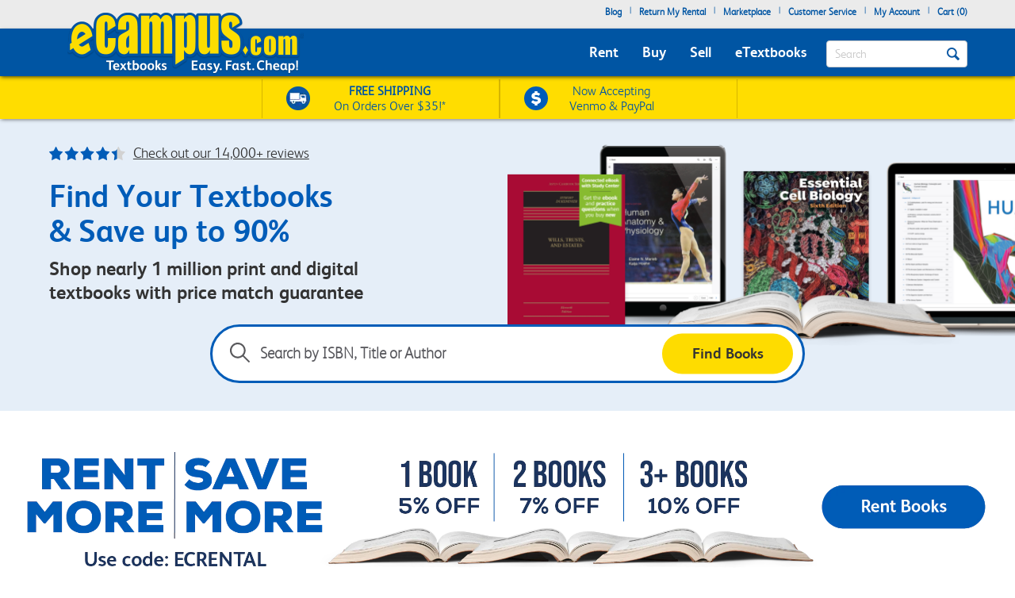

--- FILE ---
content_type: text/html
request_url: https://www.ecampus.com/
body_size: 21281
content:

<!DOCTYPE HTML PUBLIC "-//W3C//DTD HTML 4.01//EN" "http://www.w3.org/TR/html4/strict.dvd">
<html lang="en">


<head>
	<script type="text/javascript" src="https://www.ecampus.com/resources/827b90c04c9ab9aee6e866581dbf550645a7906db646d" async ></script><script>
// akam-sw.js install script version 1.3.6
"serviceWorker"in navigator&&"find"in[]&&function(){var e=new Promise(function(e){"complete"===document.readyState||!1?e():(window.addEventListener("load",function(){e()}),setTimeout(function(){"complete"!==document.readyState&&e()},1e4))}),n=window.akamServiceWorkerInvoked,r="1.3.6";if(n)aka3pmLog("akam-setup already invoked");else{window.akamServiceWorkerInvoked=!0,window.aka3pmLog=function(){window.akamServiceWorkerDebug&&console.log.apply(console,arguments)};function o(e){(window.BOOMR_mq=window.BOOMR_mq||[]).push(["addVar",{"sm.sw.s":e,"sm.sw.v":r}])}var i="/akam-sw.js",a=new Map;navigator.serviceWorker.addEventListener("message",function(e){var n,r,o=e.data;if(o.isAka3pm)if(o.command){var i=(n=o.command,(r=a.get(n))&&r.length>0?r.shift():null);i&&i(e.data.response)}else if(o.commandToClient)switch(o.commandToClient){case"enableDebug":window.akamServiceWorkerDebug||(window.akamServiceWorkerDebug=!0,aka3pmLog("Setup script debug enabled via service worker message"),v());break;case"boomerangMQ":o.payload&&(window.BOOMR_mq=window.BOOMR_mq||[]).push(o.payload)}aka3pmLog("akam-sw message: "+JSON.stringify(e.data))});var t=function(e){return new Promise(function(n){var r,o;r=e.command,o=n,a.has(r)||a.set(r,[]),a.get(r).push(o),navigator.serviceWorker.controller&&(e.isAka3pm=!0,navigator.serviceWorker.controller.postMessage(e))})},c=function(e){return t({command:"navTiming",navTiming:e})},s=null,m={},d=function(){var e=i;return s&&(e+="?othersw="+encodeURIComponent(s)),function(e,n){return new Promise(function(r,i){aka3pmLog("Registering service worker with URL: "+e),navigator.serviceWorker.register(e,n).then(function(e){aka3pmLog("ServiceWorker registration successful with scope: ",e.scope),r(e),o(1)}).catch(function(e){aka3pmLog("ServiceWorker registration failed: ",e),o(0),i(e)})})}(e,m)},g=navigator.serviceWorker.__proto__.register;if(navigator.serviceWorker.__proto__.register=function(n,r){return n.includes(i)?g.call(this,n,r):(aka3pmLog("Overriding registration of service worker for: "+n),s=new URL(n,window.location.href),m=r,navigator.serviceWorker.controller?new Promise(function(n,r){var o=navigator.serviceWorker.controller.scriptURL;if(o.includes(i)){var a=encodeURIComponent(s);o.includes(a)?(aka3pmLog("Cancelling registration as we already integrate other SW: "+s),navigator.serviceWorker.getRegistration().then(function(e){n(e)})):e.then(function(){aka3pmLog("Unregistering existing 3pm service worker"),navigator.serviceWorker.getRegistration().then(function(e){e.unregister().then(function(){return d()}).then(function(e){n(e)}).catch(function(e){r(e)})})})}else aka3pmLog("Cancelling registration as we already have akam-sw.js installed"),navigator.serviceWorker.getRegistration().then(function(e){n(e)})}):g.call(this,n,r))},navigator.serviceWorker.controller){var u=navigator.serviceWorker.controller.scriptURL;u.includes("/akam-sw.js")||u.includes("/akam-sw-preprod.js")||u.includes("/threepm-sw.js")||(aka3pmLog("Detected existing service worker. Removing and re-adding inside akam-sw.js"),s=new URL(u,window.location.href),e.then(function(){navigator.serviceWorker.getRegistration().then(function(e){m={scope:e.scope},e.unregister(),d()})}))}else e.then(function(){window.akamServiceWorkerPreprod&&(i="/akam-sw-preprod.js"),d()});if(window.performance){var w=window.performance.timing,l=w.responseEnd-w.responseStart;c(l)}e.then(function(){t({command:"pageLoad"})});var k=!1;function v(){window.akamServiceWorkerDebug&&!k&&(k=!0,aka3pmLog("Initializing debug functions at window scope"),window.aka3pmInjectSwPolicy=function(e){return t({command:"updatePolicy",policy:e})},window.aka3pmDisableInjectedPolicy=function(){return t({command:"disableInjectedPolicy"})},window.aka3pmDeleteInjectedPolicy=function(){return t({command:"deleteInjectedPolicy"})},window.aka3pmGetStateAsync=function(){return t({command:"getState"})},window.aka3pmDumpState=function(){aka3pmGetStateAsync().then(function(e){aka3pmLog(JSON.stringify(e,null,"\t"))})},window.aka3pmInjectTiming=function(e){return c(e)},window.aka3pmUpdatePolicyFromNetwork=function(){return t({command:"pullPolicyFromNetwork"})})}v()}}();</script>
<script type="text/javascript">
        (function (w, o, d) {
            w[o] =
                w[o] ||
                function () {
                    w[o][d].push(arguments);
                };
            w[o][d] = w[o][d] || [];
		})(window, 'Osano', 'data');
    </script>

	
		<script src="https://cmp.osano.com/FklPQPEpjr/e59346a6-86db-423c-97f5-7bdaeebb40f0/osano.js"></script>
	

	<script type="text/javascript">
		if (window.Osano && window.Osano.cm) {
			// get the cookie consent object
			const osanoConsent = window.Osano.cm.getConsent();

			// make sure the cookie consent object always has the current values
			Osano.cm.addEventListener('osano-cm-consent-changed', change => osanoConsent = change);
		}
    </script>

    <meta name="google-site-verification" content="AE6oM7e-4l1B5K_4TLPbmyiFNxWJE4Ne25V3p7A-AoI" />


    <meta charset="UTF-8">


<meta name="viewport" content="width=device-width, initial-scale=1.0, user-scalable=0" /><!--  -->

	

<title>Textbooks - Cheap Textbooks - Textbook Rental | eCampus.com</title>

<link rel="shortcut icon" href="https://simages.ecampus.com/images/new-ecampus/favicon.ico" type="image/x-icon" />
<link rel="apple-touch-icon" href="https://simages.ecampus.com/images/new-ecampus/apple-touch-icon2.png"/>

<!-- start Omniconvert.com code -->
<link rel="dns-prefetch" href="//app.omniconvert.com" />
<script type="text/javascript">window._mktz=window._mktz||[];</script>
<script src="//cdn.omniconvert.com/js/o208d08.js"></script>
<!-- end Omniconvert.com code -->
<!-- Include the Facebook CAPI JavaScript library -->
<script src="https://cdn.jsdelivr.net/npm/fbevents.js"></script>



    <link rel="stylesheet" type="text/css" href="/include/css/bootstrap.min.css?v=jqu2" />
<style>



@font-face {
  font-family: 'FSAlbert';
  font-display: swap;
  src: url('/fonts/fsalbertthin-webfont.eot');
  src: local('??'),
       url('/fonts/fsalbertthin-webfont.eot?') format('eot'),
       url('/fonts/fsalbertthin-webfont.eot?#iefix') format('embedded-opentype'),
	   url('/fonts/fsalbertthin-webfont.woff') format('woff'),
	   url('/fonts/fsalbertthin-webfont.otf') format('opentype'),
       url('/fonts/fsalbertthin-webfont.svg#FSAlbert') format('svg'),
       url('/fonts/fsalbertthin-webfont.ttf') format('truetype');
}
@font-face {
  font-family: 'FSAlbertBold';
  font-display: swap;
  src: url('/fonts/fsalbertbold-webfont.eot'); 
  src: local('??'),
       url('/fonts/fsalbertbold-webfont.eot?') format('eot'),
       url('/fonts/fsalbertbold-webfont.eot?#iefix') format('embedded-opentype'),
	   url('/fonts/fsalbertbold-webfont.woff') format('woff'),
	   url('/fonts/fsalbertbold-webfont.otf') format('opentype'),
       url('/fonts/fsalbertbold-webfont.svg#FSAlbertBold') format('svg'),
       url('/fonts/fsalbertbold-webfont.ttf') format('truetype'); 
}

@font-face {
  font-family: 'FSAlbertLight';
  font-display: swap;
  src: url('/fonts/fsalbertlight-webfont.eot');
  src: local('??'),
       url('/fonts/fsalbertlight-webfont.eot?') format('eot'),
       url('/fonts/fsalbertlight-webfont.eot?#iefix') format('embedded-opentype'), 
	   url('/fonts/fsalbertlight-webfont.woff') format('woff'),
	   url('/fonts/fsalbertlight-webfont.otf') format('opentype'),
       url('/fonts/fsalbertlight-webfont.svg#FSAlbertLight') format('svg'),
       url('/fonts/fsalbertlight-webfont.ttf') format('truetype');
}

@font-face {
  font-family: 'FSAlbertExtraBold';
  font-display: swap;
  src: url('/fonts/fsalbertextrabold-webfont.eot'); 
  src: local('??'),
       url('/fonts/fsalbertextrabold-webfont.eot?') format('eot'),
       url('/fonts/fsalbertextrabold-webfont.eot?#iefix') format('embedded-opentype'),
	   url('/fonts/fsalbertextrabold-webfont.woff') format('woff'),
	   url('/fonts/fsalbertextrabold-webfont.otf') format('opentype'),
       url('/fonts/fsalbertextrabold-webfont.svg#FSAlbertExtraBold') format('svg'),
       url('/fonts/fsalbertextrabold-webfont.ttf') format('truetype');
}

html { font-family: sans-serif; -ms-text-size-adjust: 100%; -webkit-text-size-adjust: 100% }
body { margin: 0 }
article,aside,details,figcaption,figure,footer,header,main,menu,nav,section,summary { display: block; }
a { background-color: transparent; -webkit-text-decoration-skip: objects }
b,strong { font-weight: inherit; font-weight: bolder; }

h1 { margin: .67em 0; }
img { border-style: none; }
button,input,select,textarea { font: inherit; margin: 0; }
button,input { overflow: visible; }
button,select { text-transform: none; }
[type=reset],[type=submit],button,html [type=button] { -webkit-appearance: button; }
textarea { overflow: auto; }
[type=checkbox],[type=radio] { box-sizing: border-box; padding: 0; }
::-webkit-input-placeholder { color: inherit; opacity: .54; }
* { padding: 0; margin: 0; }
img { border: 0; }
a { outline: 0 !important; color: #0055a3; }
body { font-family: FSAlbertLight, arial; font-size: 12px; background: #fff; overflow-x: hidden; }

.rounded-corners { -webkit-border-radius: 4px; -moz-border-radius: 4px; border-radius: 4px; }
.ec-button { outline: none; margin: 0; padding: 8px 10px; -moz-border-radius: 4px; -webkit-border-radius: 4px; border-radius: 4px;-moz-border-radius: 4px; -webkit-border-radius: 4px; border-radius: 4px; cursor: pointer; -webkit-background-clip: padding-box; -moz-box-shadow: rgba(0, 0, 0, 0.4) 0 1px 2px; -webkit-box-shadow: rgba(0, 0, 0, 0) 0 1px 2px; box-shadow: rgba(0, 0, 0, 0) 0 1px 2px;  text-align: center; text-decoration: none; font-size: 14px; font-family: FSAlbertBold, Arial; text-decoration: none !important; }
.ec-button:hover, .ec-button:focus { -moz-box-shadow: none 0 0 0; -webkit-box-shadow: none 0 0 0; box-shadow: none 0 0 0; text-decoration: none; }
.ec-button:active { -moz-box-shadow: none 0 0 0; -webkit-box-shadow: none 0 0 0; box-shadow: none 0 0 0; text-decoration: none; }
.ec-primary-button { border: 1px solid #e88010; border-top-color: #faa10f; border-bottom-color: #e88010; background-color: #faa10f; filter: progid:DXImageTransform.Microsoft.gradient(startColorstr='#faa10f', endColorstr='#e88010'); background: -webkit-gradient(linear, left top, left bottom, from(#faa10f), to(#e88010)); background: -moz-linear-gradient(top, #faa10f, #e88010); color: #141414 !important; }
.ec-primary-button:hover, .ec-primary-button:focus { background: #e88010; filter: progid:DXImageTransform.Microsoft.gradient(startColorstr='#e88010', endColorstr='#faa10f'); background: -webkit-gradient(linear, left top, left bottom, from(#e88010), to(#faa10f)); background: -moz-linear-gradient(top, #e88010, #faa10f); border-bottom-color: #e88010; border-top-color: #e88010; color: #141414; }
.ec-primary-button:active { background: #e88010; filter: progid:DXImageTransform.Microsoft.gradient(startColorstr='#e88010', endColorstr='#faa10f'); background: -webkit-gradient(linear, left top, left bottom, from(#e88010), to(#faa10f)); background: -moz-linear-gradient(top, #e88010, #faa10f); border-bottom-color: #e88010; border-top-color: #e88010; color: #141414; }

.clear { clear: both; }
.h1, h1 { font-size: 30px; }
.topbar .navbar-nav>li { float: left; }
#insidesearch { background-color: #fff; }
.navbar { z-index: 100; }
/*.nav>li { z-index: 100; }*/
.navbar-toggle { margin-top: 15px; margin-bottom: 15px; }
.navbar-default .navbar-nav>li>a { color: #fff; }
.navbar-default .navbar-toggle { border-color: #ddd; background-color: #EBEBEB; }

#header-main {background-color: #EBEBEB; margin-bottom: 6px;}
#header-main .topbar {background-color: #EBEBEB;   }
#header-main .bar { background-color: #0055A3; z-index:10;position:relative; -webkit-box-shadow: 0px 2px 5px -1px rgba(0,0,0,0.75); -moz-box-shadow: 0px 2px 5px -1px rgba(0,0,0,0.75); box-shadow: 0px 2px 5px -1px rgba(0,0,0,0.75); }
#header-main .free-shipping-bar { background-color: #FFDD00; z-index:1; position:relative; text-align:center; color:#0055a3; font-size:14px; padding-top:3px; -webkit-box-shadow: 0px 1px 5px -1px rgba(0,0,0,0.75); -moz-box-shadow: 0px 1px 5px -1px rgba(0,0,0,0.75); box-shadow: 0px 1px 5px -1px rgba(0,0,0,0.75); }
#header-main .free-shipping-bar .promos { text-align: center; overflow: hidden; }
#header-main .free-shipping-bar img { display: inline-block; width: 20px; margin-top: 0px; }
#header-main .free-shipping-bar .image { display: inline-block; margin-right: 10px; }
#header-main .free-shipping-bar .text { display: inline-block; }

#header-main .free-shipping-bar .free-shipping  { overflow: hidden; padding: 2px 0; }
#header-main .free-shipping-bar .sms { overflow: hidden; padding: 2px 0; border-top: 1px solid #D6B500; }

#header-main .free-textbook-giveaway{background-color:#0055A3; color:#fff;height:30px;margin-bottom:-6px;margin-top:-1px;}
#header-main .free-textbook-giveaway img{content:url("https://simages.ecampus.com/images/new-ecampus/responsive/ecampus-giveaway-banner-home-page-update-box-2023.svg"); width: 37px;float: left;position: relative;left: 340px;}
#header-main .free-textbook-giveaway h2{color: #fff;padding-top: 0;text-align: center;margin-top: 3px;margin-bottom: 0;padding-bottom: 0;position: relative;top: -23px;font-size:20px;clear:both;}
#header-main .free-textbook-giveaway a{color:#fff !important;text-decoration:none;}
#header-main .free-textbook-giveaway span{color:#fff !important;text-decoration:underline;}

.navbar-default { background-color: transparent; border-color: transparent; }
.navbar { position: relative; min-height: 50px; margin-bottom: 0px; border: 0px solid transparent; }
#header-main .bar .mainnavlinks li a { font-family: FSAlbertBold; }
#header-main .bar .mainnavlinks li a.selected, #header-main .bar .mainnavlinks li a:hover {text-decoration: underline; }
#header-main .topbar .header-links {min-height: 20px;}
#header-main .topbar .header-links li { padding: 5px 5px; list-style: none;}
#header-main .topbar .header-links li { color:#0055a3; margin: 0; }
#header-main .topbar .header-links li.free-shipping { font-family: FSAlbertBold, Arial; padding: 0em; }
#header-main .topbar .header-links li.free-shipping .free { font-weight: normal; color: #fff000; }
#header-main .topbar .header-links li a,
#header-main .topbar .header-links li a:visited { display: block; padding: 0 0px 6px 0px; text-decoration: none; color: #0055a3; font-weight: bold; }
#header-main .topbar .header-links li a:hover { text-decoration: underline; }
#header-main .topbar .search-uwm { margin-left: 28px; }
#header-main .topbar .cart { float: right; margin-right: 5px; width: 67px; margin-top: 15px; text-align: center; font-family: FSAlbertLight, Arial; }
#header-main .topbar .cart a,
#header-main .topbar .cart a:visited { text-decoration: none; color: #0055a3; }
#header-main .topbar .cart a:hover { text-decoration: underline; }
#header-main .topbar .cart .line { height: 1px; border-top: 1px solid gray; margin: 3px auto; }
#header-main .topbar .uwm-coming-soon { float: right; margin-top: 12px; }
#header-main .referrer-coupon-bar { padding-bottom: 5px; background-color: #0055A3; text-align: center; color: #fff; font-family: FSAlbertLight; font-size: 17px; }
#header-main .referrer-coupon-bar span { color: #fff000; font-family: FSAlbertBold; }
.text-box-inactive { float: left; background-color: #fff; font-family: FSAlbertLight, Arial; text-transform: capitalize; font-size: 15px; color: #0055a3; line-height: 32px; margin-top: 0px; padding: 0px 36px 0px 10px; margin-bottom: 5px; }
#searchbutton { display: inline-block; height: 16px; width: 16px; padding: 0; position: absolute; margin-top: 14px; top: 0; right: 20px; text-indent: -10000px; z-index: 2; background: url(//simages.ecampus.com/images/new-ecampus/responsive/magnifyingGlass16-blue.png) center center no-repeat; border: 0px; }
#searchbuttonMobile { display: inline-block; outline: none;  height: 30px; width: 30px;  padding: 0; position: absolute;  margin-top: 18px;   top: 60px;  right: 22px; text-indent: -10000px;  z-index: 2;  border: 0px;}
.mobilesearchversion { display: block;  width: 100%; height: 42px; color:#0055a3;  background-color: #fff; background-image: none; border: 1px solid transparent; border-bottom: 1px solid #e7e7e7;  border-radius: 0px;  -webkit-box-shadow: none; /* box-shadow: inset 0 1px 1px rgba(0,0,0,.075); */  -webkit-transition: border-color ease-in-out .15s,-webkit-box-shadow ease-in-out .15s; -o-transition: border-color ease-in-out .15s,box-shadow ease-in-out .15s; /* transition: border-color ease-in-out .15s,box-shadow ease-in-out .15s; */ background-color: #fff;  font-family: FSAlbertLight, Arial; text-transform: capitalize;   font-size: 18px; line-height: 32px;  margin-top: 0px;   margin-bottom: -7.5px !important; }

@media (min-width: 480px) {
    #header-main .free-shipping-bar { font-size:16px; overflow: hidden; text-align: center; }
	#header-main .free-shipping-bar .promos { width: 470px; margin: 0 auto; }
	#header-main .free-shipping-bar img { width: 30px; margin-top: 5px; }
	#header-main .free-shipping-bar nobr { display: block; line-height: 15px; padding-bottom: 4px; }
	#header-main .free-shipping-bar .image { float: left; margin-right: 10px; width: 30px; }
	#header-main .free-shipping-bar .text { float: left; width: 175px; }
	#header-main .free-shipping-bar .venmoPaypal{position:relative;right:10px;}
	#header-main .free-shipping-bar .free-shipping { float: left; width: 230px; overflow: hidden; padding: 4px 0 4px 10px; border-left: 1px solid #D6B500;border-right: 1px solid #D6B500;; }
	#header-main .free-shipping-bar .sms { float: left; width: 230px; overflow: hidden; border: 0; padding: 4px 0 4px 10px; border-left: 1px solid #D6B500; border-right: 1px solid #D6B500;  }
}
/*@media only screen and (min-width:480px) and (max-width:767px)
{
	#header-main .free-shipping-bar .free-shipping{position:relative; left:25%;}
}*/
@media(max-width:1023px)
{
	#header-main .free-textbook-giveaway{background-color:#fff; color:#0055A3;height:30px;margin-bottom:-6px;margin-top:-1px;}
	#header-main .free-textbook-giveaway h2{color: #0055A3;padding-top: 0;text-align: center;margin-top: 2px;margin-bottom: 0;padding-bottom: 0;position: relative;top: -23px;font-size:20px;clear:both;}
	#header-main .free-textbook-giveaway img{content:url("https://simages.ecampus.com/images/new-ecampus/responsive/ecampus-giveaway-banner-home-page-update-blue-box-2023.svg");}
	#header-main .free-textbook-giveaway span{color:#0055A3 !important;text-decoration:underline;}
}
@media (max-width: 767px) {
	.main-logo2 {max-width: 200px;}  
	#header-main .bar .logo {position: relative; top: -40px; margin-bottom: -15px;}
	#header-main .bar .mainnavlinks .navbar-nav>li>a { line-height: 32px;}
	#header-main .bar .mainnavlinks li a {border-bottom: 1px solid #DADCDB; }
	#header-main .bar .mainnavlinks li a.selected, #header-main .bar .mainnavlinks li a:hover {color: #fff; background-color: #0E4D9D;}
	#header-main .bar .mainnavlinks .quicklink {background-color: #C2C2C2;}
	#header-main .bar .mainnavlinks .quicklink a {color: #0055a3}
	#header-main .bar .mainnavlinks .quicklink a:hover {background-color: transparent;}
	#header-main .bar .mainnavlinks .dropdown {background-color: #C2C2C2;}
	#header-main .bar .mainnavlinks .dropdown-toggle {background-color: #0E4D9D; border-bottom: 1px solid transparent;}
	#header-main .bar .mainnavlinks .dropdown-menu {padding: 10px; border: 0;}
	#header-main .free-textbook-giveaway img{width: 38px;float: left;position: relative;left: 60px;top:1px;}
}
@media(max-width:750px)
{
	#header-main .free-textbook-giveaway img{left:50px;visibility:hidden;}
}
@media(max-width:680px)
{
	#header-main .free-textbook-giveaway img{left:80px}
}
@media(max-width:640px)
{
	#header-main .free-textbook-giveaway img{left:50px}
}
@media(max-width:600px)
{
	#header-main .free-textbook-giveaway img{left:20px}
}
@media(max-width:560px)
{
	#header-main .free-textbook-giveaway h2{font-size:17px;}
}
@media(max-width:550px)
{
	#header-main .free-textbook-giveaway img{left:0px}
}
@media(max-width:500px)
{
	#header-main .free-textbook-giveaway h2{font-size:14px;padding-left:15px;padding-right:15px;top:-18px;}
	#header-main .free-textbook-giveaway img{top:4px;width:35px;}
}
@media(max-width:430px)
{
	#header-main .free-textbook-giveaway{height:47px;}
	#header-main .free-textbook-giveaway h2{width:350px;margin-left:auto;margin-right:auto;}
}
@media(max-width:420px)
{
	#header-main .free-textbook-giveaway h2{font-size:14px;padding-left:0;padding-right:25px;top:-16px;}
	#header-main .free-textbook-giveaway img{top:4px;width:35px;left:30px;}
}
@media(max-width:400px)
{
	#header-main .free-textbook-giveaway h2{font-size:14px;padding-left:0;padding-right:17px;top:-16px;}
	#header-main .free-textbook-giveaway img{top:4px;width:35px;left:28px;}
}
@media(max-width:376px)
{
	#header-main .free-textbook-giveaway img{top:4px;width:35px;left:25px;}
}
@media(max-width:369px)
{
	#header-main .free-textbook-giveaway img{left:10px;}
	#header-main .free-textbook-giveaway h2{padding-left:5px;padding-right:0;width:315px;}
	
}
@media(max-width:330px)
{
	#header-main .free-textbook-giveaway h2{width:230px;}
}
@media(max-width:320px)
{
	#header-main .free-textbook-giveaway{height:45px;}
}
@media (min-width: 768px) {
    #header-main .free-shipping-bar .promos { width: 620px; margin: 1px auto; }
	#header-main .free-shipping-bar .promos .image { }
	#header-main .free-shipping-bar .free-shipping { width: 300px; overflow: hidden; padding: 4px 30px; border-left: 1px solid #D6B500; border-right:1px solid #d6B500;}
	#header-main .free-shipping-bar .sms { width: 300px; overflow: hidden; border: 0; padding: 4px 30px; border-left: 1px solid #D6B500; border-right: 1px solid #D6B500; }
	#header-main .free-shipping-bar .text { width: 180px; margin: 0; padding: 0; }
	#header-main .free-shipping-bar .text strong { font-family: FSAlbertLight; font-weight: 700; }
	#header-main .free-shipping-bar .venmoPaypal{position:relative;right:20px;}
	#header-main .bar { min-height: 60px; }
	.main-logo2 {max-width: 230px;}    
	#header-main .bar .logo {position: absolute; top: -30px;  }
	#header-main .bar .mainnavlinks  { position: relative; top: 20px; left: -10px; }
	#header-main .bar .mainnavlinks2  { position: relative; top: 10px; left: 20px; } 
	#header-main .bar .mainnavlinks li {float: left; padding: 5px 5px; list-style: none;}
	#header-main .bar .mainnavlinks li.mobile { display: none; }
	#header-main .bar .mainnavlinks li a {font-size: 18px; padding: 5px; color: #fff;}   
	#header-main .free-textbook-giveaway img{width: 38px;float: left;position: relative;left: 65px;top:2px;}
}

@media (min-width: 992px) {
    .main-logo2 {max-width: 1000px; /*normal physical 100% value, large number overwrites previous 230px 'shrinking' */}   
	#header-main .bar .logo {position: relative; top: -40px; margin-bottom: -15px; }
	#header-main .bar .mainnavlinks li {float: left; padding: 5px 10px; list-style: none;}
	#header-main .bar .mainnavlinks li a {font-size: 18px; padding: 5px; color: #fff;}
	.header-checkout .topbar .header-links { min-height: 36px !important; }
	#header-main .free-textbook-giveaway img{left:175px;}
}
@media(min-width:1024px)
{
	#header-main .free-textbook-giveaway img{left: 175px;content:url("https://simages.ecampus.com/images/new-ecampus/responsive/ecampus-giveaway-banner-home-page-update-box-2023.svg"); width: 37px;float: left;}
	
}
@media (min-width: 1200px) {
    #header-main .bar .mainnavlinks li {float: left; padding: 5px 10px; list-style: none;}
	#header-main .bar .mainnavlinks li a {font-size: 18px;  padding: 5px; color: #fff;}
	#header-main .free-textbook-giveaway img{left:275px;}
}
</style>

<script>
	window.dataLayer = window.dataLayer || [];
	dataLayer.push({
		"authenticationMethod" : "",
		"login-result" : ""
	});
</script>


	<!-- Google Tag Manager -->
	<script>(function(w,d,s,l,i){w[l]=w[l]||[];w[l].push({'gtm.start':
	new Date().getTime(),event:'gtm.js'});var f=d.getElementsByTagName(s)[0],
	j=d.createElement(s),dl=l!='dataLayer'?'&l='+l:'';j.async=true;j.src=
	'https://www.googletagmanager.com/gtm.js?id='+i+dl;f.parentNode.insertBefore(j,f);
	})(window,document,'script','dataLayer','GTM-N973QN4');</script>
	<!-- End Google Tag Manager -->


<!-- Facebook Pixel Code -->
<script>!function(f,b,e,v,n,t,s){if(f.fbq)return;n=f.fbq=function(){n.callMethod?n.callMethod.apply(n,arguments):n.queue.push(arguments)};if(!f._fbq)f._fbq=n;n.push=n;n.loaded=!0;n.version='2.0';n.queue=[];t=b.createElement(e);t.async=!0;t.src=v;s=b.getElementsByTagName(e)[0];s.parentNode.insertBefore(t,s)}(window, document,'script','https://connect.facebook.net/en_US/fbevents.js');
fbq('init', '1154774987882815');

  fbq('track', 'PageView', {}, {eventID: 'pageview_1770058061000_ml2f5i2x233'});

</script>
<!-- Facebook Pixel Code -->

	<!-- CJ Referrer -->
<script>
		window.dataLayer = window.dataLayer || [];
		window.dataLayer.push({
			
			 firstReferrer: "Direct_Navigation"
			
		});	
</script>


<!-- CJ Affiliate -->



<script type="text/javascript" src="/include/js/general.js?v=scroll4"></script>
<script type="text/javascript" src="/include/js/jquery-3.5.1.min.js"></script>
<script type="text/javascript" src="/include/js/bootstrap.min.js?v=jqu2"></script>
<script type="text/javascript" src="/include/js/tealeaf.sdk.js"></script>
<script type="text/javascript" src="/include/js/magnific.js?v=jqu2"></script>
<script type="text/javascript" src=" /include/js/Sign_In_functions.js"></script>


<!-- include virtual="/include/OmnitureHeader.asp" -->

<meta name="description" content="Don't pay full price for textbooks. Save money on cheap textbooks and textbook rentals at eCampus.com. Get fast, free shipping on orders over $35."><meta name="y_key" content="6d8b7d5608aa449c"><meta name="google-site-verification" content="lmX_HhMSKUYnD2xPkUOypXN5_pdBIl3snFOiEsQlwwQ" /><link rel="canonical" href="https://www.ecampus.com" /><link href="https://plus.google.com/115758027921976367671" rel="publisher"> 
	<meta property="fb:page_id" content="31389755742" />
	<meta property="og:title" content="Textbooks - Cheap Textbooks - Textbook Rental | eCampus.com" />
	<meta property="og:type" content="website" />
	<meta property="og:image" content="https://simages.ecampus.com/images/branding/ecampus-logo-standard_e_300x300.png" />
	<meta property="og:url" content="https://www.ecampus.com/" />
	<meta property="og:description" content="Don't pay full price for textbooks. Save money on cheap textbooks and textbook rentals at eCampus.com. Get fast, free shipping on orders over $35." />
	<meta property="og:site_name" content="eCampus.com" />
	<meta property="fb:admins" content="100000910723732" />

<script>
var shareasaleSSCID=shareasaleGetParameterByName("sscid");function shareasaleSetCookie(e,a,r,s,t){if(e&&a){var o,n=s?"; path="+s:"",i=t?"; domain="+t:"",l="";r&&((o=new Date).setTime(o.getTime()+r),l="; expires="+o.toUTCString()),document.cookie=e+"="+a+l+n+i}}function shareasaleGetParameterByName(e,a){a||(a=window.location.href),e=e.replace(/[\[\]]/g,"\\$&");var r=new RegExp("[?&]"+e+"(=([^&#]*)|&|#|$)").exec(a);return r?r[2]?decodeURIComponent(r[2].replace(/\+/g," ")):"":null}shareasaleSSCID&&shareasaleSetCookie("shareasaleSSCID",shareasaleSSCID,94670778e4,"/");
</script>



<style>
#hero { font-size: 14px; font-family: FSAlbertLight; background-color: #E5EEF8; padding: 20px 0; margin-top: -5px; }
#hero .txt .site-jabber { text-align: center; overflow: hidden; width: 280px; margin: 0 auto 10px auto; }
#hero .txt .site-jabber .stars { float: left; }
#hero .txt .site-jabber .stars img { height: 15px; }
#hero .txt .site-jabber .link { float: left; margin-left: 10px; line-height: 25px; }
#hero .txt .site-jabber .link a { text-decoration: underline; color: #333; }
#hero .image { height: 180px; background: url(//simages.ecampus.com/images/new-ecampus/homepage-images/hero-image-mobile.png); background-repeat: no-repeat; background-position: center center; background-size: contain; }
#hero .search { margin: 15px 0; }
#hero .search .search-box {
	width: 320px; 
	position: relative; 
	margin: 0 auto; 
}
#hero .search .search-box .mag { 
	display: none;
	position: absolute;
	left: 25px;
	top: 50%;
	transform: translateY(-50%);
	width: 28px;
	height: 28px;
}

#hero .search .search-box .textbox {
	font-family: FSAlbert; 
	font-weight: bold;
	width: 100%;
	padding: 9px 35px 9px 16px;
	font-size: 20px;
	border: 3px solid #005CB8;
	border-radius: 50px;
	outline: none;
	background-color: white;
	box-sizing: border-box;
	-webkit-font-smoothing: antialiased;
	-moz-osx-font-smoothing: grayscale;
}
#hero .search .search-box .textbox:focus { border-color: #FFB81C; }
#hero .search .search-box .textbox::placeholder { font-size: 20px; font-family: FSAlbert; font-weight: bold; letter-spacing: 0px; color: #58585D; opacity: 1; }

#hero .search .search-box .mobile-btn { 
	position: absolute;
	right: 15px;
	top: 50%;
	transform: translateY(-50%);
	width: 20px;
	height: 20px;
	background-image: url(//simages.ecampus.com/images/new-ecampus/homepage-images/search-icon.svg);
	background-size: 20px 20px;
	background-position: center;
	background-repeat: no-repeat;
	background-color: transparent;
	border: none;
	cursor: pointer;
	transition: all 0.2s ease;
}
#hero .search .search-box .mobile-btn:focus {
    outline: 2px solid #4CAF50;
    outline-offset: 2px;
}

#hero .search .search-box .normal-btn { 
	display: none;
	font-family: FSAlbertBold;
	font-size: 19px;
	width: 165px;
	height: 51px;
	border-radius: 50px;
	background-color: #FEDC00;
	color: #333;
	position: absolute;
	right: 15px;
	top: 50%;
	transform: translateY(-50%);
	border: none;
	cursor: pointer;
	transition: all 0.2s ease;
}
#hero .search .search-box .normal-btn:hover,
#hero .search .search-box .normal-btn:focus { background-color: #FFB81C; }

#hero .text-block-desktop { }
#hero .text-block-desktop .text { display: none; }

#hero .text { text-align: center; padding: 0 25px; }
#hero .text h1 { font-family: FSAlbertBold; font-weight: normal; font-size: 30px; color: #005CB8; margin: 0 0 0px 0; }
#hero .text h2 { font-family: FSAlbertBold; font-weight: normal; font-size: 18px; color: #333; }
#rent-more-banner { }
#rent-more-banner img.mobile { width: 100%; }
#rent-more-banner img.tablet { display: none; width: auto; width: 100%; margin: 0 auto; }
#rent-more-banner img.desktop { display: none; width: auto; width: 100%; max-width: 2000px; margin: 0 auto; }

#hp-block { overflow: hidden; }
#hp-block p { font-size: 22px; line-height: 27px; padding: 0; margin: 0; color: #fff; }
#hp-block h2 { display: inline-block; padding: 0; margin: 0; color: #FEDC00; font-size: 26px; font-family: FSAlbertBold; }
#hp-block .buttons { margin-top: 15px; overflow: hidden; }
#hp-block .buttons a { float: left; font-family: FSAlbertBold; margin-right: 10px; text-align: center; padding: 11px 0; display: block; width: 165px; color: #fff; font-size: 20px; text-decoration: none; background-color: #1C345E; border-radius: 50px; }
#hp-block .buttons a:hover,
#hp-block .buttons a:focus { background-color: #FEDC00; color: #333; }

#hp-block { background-color: #EFEFEF; }
#hp-block .stop { text-align: center; color: #333; padding: 20px 20px; }
#hp-block .stop h2 { color: #333; font-size: 26px;  }
#hp-block .price-match { padding: 30px; min-height: 450px; background: url(//simages.ecampus.com/images/new-ecampus/homepage-images/price-match-1200.png); background-repeat: no-repeat; background-position: center center; background-size: cover; }
#hp-block .price-match .text { margin-top: 201px; }
#hp-block .price-match .text h2 { margin-bottom: 10px; }
#hp-block .price-match .text p { }
#hp-block .payment { padding: 30px; background-color: #1C345E; }
#hp-block .payment h2 { margin-bottom: 10px; }
#hp-block .payment p { }
#hp-block .rental { padding: 30px; background-color: #005CB8; }
#hp-block .rental h2 { margin-bottom: 10px; }
#hp-block .rental p { }

#hp-block .partner { padding: 30px; min-height: 450px; background: url(//simages.ecampus.com/images/new-ecampus/homepage-images/partner-inst-1200.png); background-repeat: no-repeat; background-position: center center; background-size: cover; }
#hp-block .partner .buttons a { width: 130px; }
#hp-block .partner .text { margin-top: 210px; }

#hp-block .desktop-middle { display: none; }

@media (min-width: 768px)  {
	#hero .image { height: 200px; background: url(//simages.ecampus.com/images/new-ecampus/homepage-images/hero-image-tablet.png); background-repeat: no-repeat; background-position: center center; background-size: contain; }
	#rent-more-banner img.mobile { display: none; }
	#rent-more-banner img.tablet { display: block; }
	#rent-more-banner img.desktop { display: none; }

	#hero .search .search-box { width: 670px; }
	#hero .search .search-box .mag { display: block; }
	#hero .search .search-box .textbox { font-size: 20px; padding: 20px 180px 20px 60px; }
	#hero .search .search-box .mobile-btn { display: none; }
	#hero .search .search-box .normal-btn { display: block; }

	#hero .txt .site-jabber { width: 330px; }
	#hero .txt .site-jabber .stars img { height: 18px; }
	#hero .txt .site-jabber .link { font-size: 18px; }

	#hero .text { padding: 0; }
	#hero .text h1 { font-size: 40px; margin: 0 0 16px 0; }
	#hero .text h2 { font-size: 24px; width: 520px; margin: 0 auto; line-height: 30px; }

	#hp-block .stop h2 { font-size: 35px; }
	#hp-block .blocks { padding-bottom: 40px; }
	#hp-block .tab-left { float: left; width: 50%; }
	#hp-block .tab-right { float: left; width: 50%; }
	#hp-block .price-match .text { margin-top: 250px; }
	#hp-block .price-match { height: 417px; }
	#hp-block .partner { height: 417px; }
	#hp-block .payment { height: 209px; padding: 75px 30px 0 30px }
	#hp-block .rental { height: 209px; padding: 75px 30px 0 30px; }
}

@media (min-width: 1200px)  {
	#hero {
		background-color: #E5EEF8;
		background-image: url(//simages.ecampus.com/images/new-ecampus/homepage-images/hero-image-desktop.png);
		background-repeat: no-repeat;
		background-position: right 30px;
		background-size: max(600px, 50vw) auto; /* starts at 600px, grows as window grows */
		position: relative;
	}

	#hero .text-block-desktop {
		width: 40%; 
		margin-right: auto;
		overflow: hidden;
	}

	#hero .image { display: none; }

	#hero .search .search-box { width: 750px; }
	#hero .text-block-desktop { overflow: hidden; }
	#hero .text-block-desktop .text { display: block; }
	#hero .text-block-mobile-tablet { display: none; }

	#hero .txt { float: right; width: 500px; }
	#hero .txt .site-jabber { margin: 10px 0 20px 50px; }

	#hero .text { text-align: left; }
	#hero .text h1 { margin: 0 0 10px 50px; width: 380px; }
	#hero .text h2 { margin: 0 0 10px 50px; width: auto; }

	#rent-more-banner img.mobile { display: none; }
	#rent-more-banner img.tablet { display: none; }
	#rent-more-banner img.desktop { display: block; }

	#hp-block h2 { margin-bottom: 10px; }
	#hp-block .blocks { display: flex; width: 1099px; margin: 0 auto; }
	#hp-block .desktop-middle { display: block; flex: 1; /* Grows to fill remaining space */ }
	#hp-block .desktop-middle .rental { height: 225px; }
	#hp-block .desktop-middle .payment { height: 225px; }
	#hp-block .tab-left { height: 450px;  flex: 0 0 375px; /* Don't grow, don't shrink, base size 375px */ }
	#hp-block .tab-left .payment { display: none; }
	#hp-block .tab-right { height: 450px; flex: 0 0 375px; /* Don't grow, don't shrink, base size 375px */ }
	#hp-block .tab-right .rental { display: none; }

	#hp-block .partner,
	#hp-block .price-match { transition: transform 0.2s; }
	#hp-block .partner:hover { transform: scale(1.1); }
	#hp-block .partner:hover a { background-color: #FEDC00; color: #333; }
	#hp-block .price-match:hover { transform: scale(1.1); }
	#hp-block .price-match:hover a { background-color: #FEDC00; color: #333; }

	#hp-block .price-match .text { margin-top: 229px; }
	#hp-block .partner .text { margin-top: 199px; }
}
</style><style>
/* Bootstrap classes */
table { border-spacing: 0; border-collapse: collapse }
td,th { padding: 0 }
.h1,.h2,.h3,.h4,.h5,.h6,h1,h2,h3,h4,h5,h6 { font-family: inherit; font-weight: 500; line-height: 1.1; color: inherit }
.h1,.h2,.h3,h1,h2,h3 { margin-top: 20px; margin-bottom: 10px }
.h1,h1 { font-size: 36px }
.h2,h2 { font-size: 30px }
.h3,h3 { font-size: 24px }
.text-center { text-align: center }}
.container-fluid { padding-right: 15px; padding-left: 15px; margin-right: auto; margin-left: auto }
table { background-color: transparent }
.form-group { margin-bottom: 15px }
.form-horizontal .form-group { margin-right: -15px; margin-left: -15px }
.btn { display: inline-block; padding: 6px 12px; margin-bottom: 0; font-size: 14px; font-weight: 400; line-height: 1.42857143; text-align: center; white-space: nowrap; vertical-align: middle; -ms-touch-action: manipulation; touch-action: manipulation; cursor: pointer; -webkit-user-select: none; -moz-user-select: none; -ms-user-select: none; user-select: none; background-image: none; border: 1px solid transparent; border-radius: 4px }
.btn-default { color: #333; background-color: #fff; border-color: #ccc }
.btn-block { display: block; width: 100% }
.jumbotron { padding-top: 30px; padding-bottom: 30px; margin-bottom: 30px; color: inherit; background-color: #eee }
.container .jumbotron,.container-fluid .jumbotron { padding-right: 15px; padding-left: 15px; border-radius: 6px }
@media screen and (min-width: 768px) {
    .jumbotron { padding-top:48px; padding-bottom: 48px }
    .container .jumbotron,.container-fluid .jumbotron { padding-right: 60px; padding-left: 60px }
}
.center-block { display: block; margin-right: auto; margin-left: auto }
/* end Bootstrap classes */

 #photoHeroBanner .blueHeroSearchContainer { }

/* -webkit-box-shadow: 0px 2px 2px 0px rgba(0,0,0,0.75); -moz-box-shadow: 0px 2px 2px 0px rgba(0,0,0,0.75); box-shadow: 0px 2px 2px 0px rgba(0,0,0,0.75);*/
.blueHeroSearchContainer { width: 100%; margin: 0px; padding: 0px;  min-height: 460px;   /*border-bottom: 6px solid #0055a3;*/   position: relative; }
.blueHeroSearchContainer h1 { color: #fff; margin-top: 130px;  font-family: FSAlbertBold; margin-left: 25px; }
.blueHeroSearchContainer h2 { color: #fff; font-family: FSAlbertBold; margin-left: 25px; }
.blueHeroSearchContainer .jumbotron { padding: 15px 15px 15px 25px; border-radius: 4px !important; margin-bottom: 115px !important; background-color: #012E58 !important;}
.blueHeroSearchContainer .jumbotron h2 { color: #fff; font-size: 14px; font-weight: normal; font-family: FSAlbertBold; margin: 0 0 10px 0;text-shadow:none; }
.blueHeroSearchContainer .jumbotron #jabber .form-group {}
.blueHeroSearchContainer .jumbotron #jabber .form-group h3 { color: #fff; font-size: 18px; font-weight: normal; font-family: FSAlbertBold; margin: 0 0 10px 0;text-shadow:none; margin-left:40%;margin-right:auto;display:block;}
.blueHeroSearchContainer .jumbotron #jabber .form-group .averageRatingList li { color: #fff; font-size: 18px; font-weight: normal; font-family: FSAlbertBold;text-shadow:none; margin-left:33.3%;margin-right:auto;display:block;background:url("https://simages.ecampus.com/images/new-ecampus/ecampus-sitejabber-widget-stars.svg")top right no-repeat;background-position:right;padding-top:3px; padding-right:115px;margin-bottom: -10px;}
.blueHeroSearchContainer .jumbotron #jabber .form-group .averageRatingList{width:auto;justify-items:center;display:grid;align-items:center;margin-top:-5px;}
.blueHeroSearchContainer .jumbotron #jabber .form-group a{color: #fff; font-size:12px; font-weight:normal; font-family: FSAlbertBold;margin-left:auto;margin-right:auto;display:block;width:32%;margin-bottom:0;text-decoration:underline;text-transform:uppercase}
.blueHeroSearchContainer .jumbotron #jabber .form-group .averageRating{content:url("https://simages.ecampus.com/images/new-ecampus/ecampus-sitejabber-widget-stars.svg"); position:relative;right: 260px;height: auto;float:right;}

.blueHeroSearchContainer .form-group {margin-bottom: 5px;}
.blueHeroSearchContainer .searchcontainer { max-width: 820px; margin: 0 auto;}
.blueHeroSearchContainer .searchTextbooks {height: 55px; font-size: 18px;}
.blueHeroSearchContainer { background-image: url(//simages.ecampus.com/images/new-ecampus/homepage-images/Texture-Hero-Image_768-eCampusBlue.jpg); background-repeat: repeat; }

#photoHeroBanner  { /* background image is on particular page */ background-repeat: no-repeat; background-position: center center; background-size: cover; }

#action_insert_1593198056251621 { margin-bottom: -10px; margin-top: 10px; }

@media(max-width:1199px)
{
    .blueHeroSearchContainer .jumbotron #jabber .form-group h3 { margin-left:45% }
    .blueHeroSearchContainer .jumbotron #jabber .form-group .averageRatingList li{ padding-right: 110px;margin-left:38%;}
}

@media(max-width: 991px)
{
    .blueHeroSearchContainer .jumbotron #jabber .form-group h3 { margin-left:39% }
.blueHeroSearchContainer .jumbotron #jabber .form-group a{width:38%;}
.blueHeroSearchContainer .jumbotron #jabber .form-group .averageRating{content:url("https://simages.ecampus.com/images/new-ecampus/ecampus-sitejabber-widget-stars.svg"); position:relative;right: 220px;height: auto;float:right;}
.blueHeroSearchContainer .jumbotron #jabber .form-group .averageRatingList li{padding-right: 110px;margin-left:27%;}
}

@media (max-width: 767px) {
    .blueHeroSearchContainer h1 {margin-top: 130px;}
    .blueHeroSearchContainer .jumbotron #jabber .form-group h3 { margin-left:0;float:right;margin-right:35px; }
    .blueHeroSearchContainer .jumbotron #jabber .form-group a{width:auto;margin-left:auto;clear:both;text-align:center;}
    .blueHeroSearchContainer .jumbotron #jabber .form-group .averageRating{content:url("https://simages.ecampus.com/images/new-ecampus/ecampus-sitejabber-widget-stars.svg"); position:unset;right: 0;height: auto;float:right;margin-right:45px;}

    .blueHeroSearchContainer .jumbotron #jabber .form-group .averageRatingList li{ padding-right: 115px;margin-left:auto;}
}
@media(max-width:480px)
{
    #photoHeroBanner .blueBox{display:none;}
    .blueHeroSearchContainer .jumbotron #jabber .form-group .averageRatingList li{font-size:16px;padding-right:105px;background-size:90px;}
}
@media(min-width:200px)
{
    #photoHeroBanner .blueBox{background-color:#012E58 !important;}
}
@media(min-width:300px)
{
       #photoHeroBanner .blueBox{width:100%;height:150px;margin-top:-5px;}
	
    #photoHeroBanner .blueBox h2{text-align:center;margin-left:auto;margin-right:auto;display:block;color:#FFDD00;text-shadow:none !important;margin-top:15px;font-family:FSAlbertBold;width:41%;}
    #photoHeroBanner .blueBox h3{text-align:center;margin-left:auto;margin-right:auto;display:block;color:#fff;margin-top:10px;clear:both;position:relative;top:-20px;font-size:18px;display:none;}
    #photoHeroBanner .blueBox .didyouknow{ content:url("https://simages.ecampus.com/images/new-ecampus/ecampus-save-tag-01.svg");float:left;padding-top:35px;padding-left:5px;}
    #photoHeroBanner .blueBox .rentnow{ content:url("https://simages.ecampus.com/images/new-ecampus/smallbannerimages/roundedrentnow/1920-rentnow_300.png");float:right;padding-top:0;padding-right:5px;width:95px;position:relative;top:45px;}

    #sell-books-wrapper .blueBox{background-color:#012E58 !important;width:100%;height:150px;}
    #sell-books-wrapper .blueBox h2{text-align:center;margin-left:auto;margin-right:auto;display:block;color:#FFDD00;text-shadow:none !important;margin-top:15px;font-size:20px;font-family:FSAlbertBold;width:41%;}
    #sell-books-wrapper .blueBox h3{text-align:center;margin-left:auto;margin-right:auto;display:block;color:#fff;margin-top:10px;clear:both;position:relative;top:-20px;font-size:18px;display:none;}
    #sell-books-wrapper .blueBox .didyouknow{ content:url("https://simages.ecampus.com/images/new-ecampus/smallbannerimages/360-did-you-know.png");float:left;padding-top:35px;padding-left:5px;}
    #sell-books-wrapper .blueBox .rentnow{ content:url("https://simages.ecampus.com/images/new-ecampus/smallbannerimages/roundedrentnow/1200-rentnow_300.png");top:0;float:right;padding-top:45px;width:95px;padding-right:5px;}

    #etextbooks-page-2015 .blueBox{background-color:#012E58 !important;width:100%;height:150px;}
    #etextbooks-page-2015 .blueBox h2{text-align:center;margin-left:auto;margin-right:auto;display:block;color:#FFDD00;text-shadow:none !important;margin-top:15px;font-size:20px;font-family:FSAlbertBold;width:41%;}
    #etextbooks-page-2015 .blueBox h3{text-align:center;margin-left:auto;margin-right:auto;display:block;color:#fff;margin-top:10px;clear:both;position:relative;top:-20px;font-size:18px;display:none;}
    #etextbooks-page-2015 .blueBox .didyouknow{ content:url("https://simages.ecampus.com/images/new-ecampus/smallbannerimages/360-did-you-know.png");float:left;padding-top:35px;padding-left:5px;}
    #etextbooks-page-2015 .blueBox .rentnow{ content:url("https://simages.ecampus.com/images/new-ecampus/smallbannerimages/roundedrentnow/1200-rentnow_300.png");top:0;float:right;padding-top:45px;width:95px;padding-right:5px;}
}
@media(min-width:330px){
    #photoHeroBanner .blueBox{height:115px;}
    #etextbooks-page-2015 .blueBox{height:115px;}
    #sell-books-wrapper .blueBox{height:115px;}
}
@media(min-width:350px){
    #photoHeroBanner .blueBox{background-color:#012E58 !important;width:100%;height:120px;}
    #etextbooks-page-2015 .blueBox{background-color:#012E58 !important;width:100%;height:120px;}
    #sell-books-wrapper .blueBox{background-color:#012E58 !important;width:100%;height:120px;}
}

@media(min-width:360px)
{
    #photoHeroBanner .blueBox{background-color:#012E58 !important;width:100%;height:140px;}
    #photoHeroBanner .blueBox h2{text-align:center;margin-left:auto;margin-right:auto;display:block;color:#FFDD00;text-shadow:none !important;margin-top:15px;font-size:22px;width:50%;}
    #photoHeroBanner .blueBox h3{text-align:center;margin-left:auto;margin-right:auto;display:block;color:#fff;margin-top:10px;clear:both;position:relative;top:-20px;font-size:18px;display:none;}
    #photoHeroBanner .blueBox .didyouknow{ content:url("https://simages.ecampus.com/images/new-ecampus/ecampus-save-tag-01.svg");float:left;padding-top:25px;padding-left:5px;}
     #photoHeroBanner .blueBox .rentnow{ content:url("https://simages.ecampus.com/images/new-ecampus/smallbannerimages/roundedrentnow/1200-rentnow_300.png");top:0;float:right;padding-top:35px;width:95px;padding-right:5px;}

    #etextbooks-page-2015 .blueBox{background-color:#012E58 !important;width:100%;height:140px;}
    #etextbooks-page-2015 .blueBox h2{text-align:center;margin-left:auto;margin-right:auto;display:block;color:#FFDD00;text-shadow:none !important;margin-top:15px;font-size:22px;width:50%;}
    #etextbooks-page-2015 .blueBox h3{text-align:center;margin-left:auto;margin-right:auto;display:block;color:#fff;margin-top:10px;clear:both;position:relative;top:-20px;font-size:18px;display:none;}
    #etextbooks-page-2015 .blueBox .didyouknow{ content:url("https://simages.ecampus.com/images/new-ecampus/smallbannerimages/360-did-you-know.png");float:left;padding-top:25px;padding-left:5px;}
    #etextbooks-page-2015 .blueBox .rentnow{ content:url("https://simages.ecampus.com/images/new-ecampus/smallbannerimages/roundedrentnow/1200-rentnow_300.png");top:0;float:right;padding-top:35px;width:95px;padding-right:5px;}

    #sell-books-wrapper .blueBox{background-color:#012E58 !important;width:100%;height:140px;}
    #sell-books-wrapper .blueBox h2{text-align:center;margin-left:auto;margin-right:auto;display:block;color:#FFDD00;text-shadow:none !important;margin-top:15px;font-size:22px;width:50%;}
    #sell-books-wrapper .blueBox h3{text-align:center;margin-left:auto;margin-right:auto;display:block;color:#fff;margin-top:10px;clear:both;position:relative;top:-20px;font-size:18px;display:none;}
    #sell-books-wrapper .blueBox .didyouknow{ content:url("https://simages.ecampus.com/images/new-ecampus/smallbannerimages/360-did-you-know.png");float:left;padding-top:25px;padding-left:5px;}
    #sell-books-wrapper .blueBox .rentnow{ content:url("https://simages.ecampus.com/images/new-ecampus/smallbannerimages/roundedrentnow/1200-rentnow_300.png");top:0;float:right;padding-top:35px;width:95px;padding-right:5px;}
}
@media(min-width:387px)
{
    #photoHeroBanner .blueBox{height:110px;}
    #etextbooks-page-2015 .blueBox{height:110px;}
    #sell-books-wrapper .blueBox{height:110px;}
}
@media(min-width:450px)
{
    #photoHeroBanner .blueBox{height:100px;}
    #photoHeroBanner .blueBox h2{text-align:center;margin-left:auto;margin-right:auto;display:block;color:#FFDD00;text-shadow:none !important;margin-top:25px;width:60%;font-size:22px;}
    #photoHeroBanner .blueBox h3{text-align:center;margin-left:auto;margin-right:auto;display:block;color:#fff;margin-top:10px;clear:both;position:relative;top:-20px;font-size:18px;display:none;}
    #photoHeroBanner .blueBox .didyouknow{ content:url("https://simages.ecampus.com/images/new-ecampus/ecampus-save-tag-01.svg");float:left;padding-top:25px;padding-left:5px;}
    #photoHeroBanner .blueBox .rentnow{ content:url("https://simages.ecampus.com/images/new-ecampus/smallbannerimages/roundedrentnow/1920-rentnow_300.png");top:35px;float:right;padding-top:0;padding-right:5px;width:95px;}

    #etextbooks-page-2015 .blueBox{height:100px;}
    #etextbooks-page-2015 .blueBox h2{text-align:center;margin-left:auto;margin-right:auto;display:block;color:#FFDD00;text-shadow:none !important;margin-top:25px;font-size:22px;width:60%;}
    #etextbooks-page-2015 .blueBox h3{text-align:center;margin-left:auto;margin-right:auto;display:block;color:#fff;margin-top:10px;clear:both;position:relative;top:-20px;font-size:18px;display:none;}
    #etextbooks-page-2015 .blueBox .didyouknow{ content:url("https://simages.ecampus.com/images/new-ecampus/smallbannerimages/360-did-you-know.png");float:left;padding-top:25px;padding-left:5px;}
    #etextbooks-page-2015 .blueBox .rentnow{ content:url("https://simages.ecampus.com/images/new-ecampus/smallbannerimages/roundedrentnow/1200-rentnow_300.png");top:0;float:right;padding-top:35px;width:95px;padding-right:5px;}

    #sell-books-wrapper .blueBox{height:100px;}
    #sell-books-wrapper .blueBox h2{text-align:center;margin-left:auto;margin-right:auto;display:block;color:#FFDD00;text-shadow:none !important;margin-top:25px;font-size:22px;width:60%;}
    #sell-books-wrapper .blueBox h3{text-align:center;margin-left:auto;margin-right:auto;display:block;color:#fff;margin-top:10px;clear:both;position:relative;top:-20px;font-size:18px;display:none;}
    #sell-books-wrapper .blueBox .didyouknow{ content:url("https://simages.ecampus.com/images/new-ecampus/smallbannerimages/360-did-you-know.png");float:left;padding-top:25px;padding-left:5px;}
    #sell-books-wrapper .blueBox .rentnow{ content:url("https://simages.ecampus.com/images/new-ecampus/smallbannerimages/roundedrentnow/1200-rentnow_300.png");top:0;float:right;padding-top:35px;width:95px;padding-right:5px;}
}
@media only screen and (min-width:450px) and (max-width:455px)
{
    #photoHeroBanner .blueBox h2{margin-top:14px;}
}
@media(min-width:481px)
{
     #photoHeroBanner .blueBox{display:block;}
}
@media only screen and (min-width:600px) and (max-width:689px)
{
     #photoHeroBanner .blueBox{width:100%;height:65px;}
    #photoHeroBanner .blueBox h2{text-align:center;margin-left:auto;margin-right:auto;display:block;color:#FFDD00;text-shadow:none !important;margin-top:10px;font-size:20px;width:60%;}
    #photoHeroBanner .blueBox h3{text-align:center;margin-left:auto;margin-right:auto;display:block;color:#fff;margin-top:10px;clear:both;position:relative;top:-20px;font-size:18px;display:none;}
    #photoHeroBanner .blueBox .didyouknow{ content:url("https://simages.ecampus.com/images/new-ecampus/ecampus-save-tag-01.svg");float:left;padding-top:10px;padding-left:25px;}
    #photoHeroBanner .blueBox .rentnow{ content:url("https://simages.ecampus.com/images/new-ecampus/smallbannerimages/roundedrentnow/1920-rentnow_300.png");top:0;float:right;padding-top:0;padding-right:25px;width:125px;position:relative;top:15px;right:-5px;}

    #etextbooks-page-2015 .blueBox{background-color:#012E58 !important;width:100%;height:80px;}
    #etextbooks-page-2015 .blueBox h2{text-align:center;margin-left:auto;margin-right:auto;display:block;color:#FFDD00;text-shadow:none !important;margin-top:10px;font-size:22px;width:60%;}
    #etextbooks-page-2015 .blueBox h3{text-align:center;margin-left:auto;margin-right:auto;display:block;color:#fff;margin-top:10px;clear:both;position:relative;top:-20px;font-size:18px;display:none;}
    #etextbooks-page-2015 .blueBox .didyouknow{ content:url("https://simages.ecampus.com/images/new-ecampus/smallbannerimages/360-did-you-know.png");float:left;padding-top:10px;padding-left:25px;}
    #etextbooks-page-2015 .blueBox .rentnow{ content:url("https://simages.ecampus.com/images/new-ecampus/smallbannerimages/roundedrentnow/1200-rentnow_300.png");top:0;float:right;padding-top:22px;width:125px;padding-right:25px;}

    #sell-books-wrapper .blueBox{background-color:#012E58 !important;width:100%;height:80px;}
    #sell-books-wrapper .blueBox h2{text-align:center;margin-left:auto;margin-right:auto;display:block;color:#FFDD00;text-shadow:none !important;margin-top:10px;font-size:22px;width:60%;}
    #sell-books-wrapper .blueBox h3{text-align:center;margin-left:auto;margin-right:auto;display:block;color:#fff;margin-top:10px;clear:both;position:relative;top:-20px;font-size:18px;display:none;}
    #sell-books-wrapper .blueBox .didyouknow{ content:url("https://simages.ecampus.com/images/new-ecampus/smallbannerimages/360-did-you-know.png");float:left;padding-top:10px;padding-left:25px;}
    #sell-books-wrapper .blueBox .rentnow{ content:url("https://simages.ecampus.com/images/new-ecampus/smallbannerimages/roundedrentnow/1200-rentnow_300.png");top:0;float:right;padding-top:22px;width:125px;padding-right:25px;}
}
@media(min-width:690px)
{
      #photoHeroBanner .blueBox{width:100%;height:70px;}
    #photoHeroBanner .blueBox h2{text-align:center;margin-left:auto;margin-right:auto;display:block;color:#FFDD00;text-shadow:none !important;margin-top:15px;font-size:20px;width:100%;}
    #photoHeroBanner .blueBox h3{text-align:center;margin-left:auto;margin-right:auto;display:block;color:#fff;margin-top:10px;clear:both;position:relative;top:-18px;font-size:16px;}
    #photoHeroBanner .blueBox .didyouknow{ content:url("https://simages.ecampus.com/images/new-ecampus/ecampus-save-tag-01.svg");float:left;padding-top:15px;padding-left:10px;width:135px;}
    #photoHeroBanner .blueBox .rentnow{ content:url("https://simages.ecampus.com/images/new-ecampus/smallbannerimages/roundedrentnow/1920-rentnow_300.png");top:0;float:right;padding-top:5px;padding-right:10px;width:105px;}
	#photoHeroBanner .blueBox a{position: relative;top: 16px;height: 30px;}

    #etextbooks-page-2015 .blueBox{background-color:#012E58 !important;width:100%;height:80px;}
    #etextbooks-page-2015 .blueBox h2{text-align:center;margin-left:auto;margin-right:auto;display:block;color:#FFDD00;text-shadow:none !important;margin-top:10px;font-size:22px;width:100%;}
    #etextbooks-page-2015 .blueBox h3{text-align:center;margin-left:auto;margin-right:auto;display:block;color:#fff;margin-top:10px;clear:both;position:relative;top:-10px;font-size:18px;}
    #etextbooks-page-2015 .blueBox .didyouknow{ content:url("https://simages.ecampus.com/images/new-ecampus/smallbannerimages/360-did-you-know.png");float:left;padding-top:10px;padding-left:10px;}
    #etextbooks-page-2015 .blueBox .rentnow{ content:url("https://simages.ecampus.com/images/new-ecampus/smallbannerimages/roundedrentnow/1200-rentnow_300.png");top:0;float:right;padding-top:22px;width:105px;padding-right:15px;}

    #sell-books-wrapper .blueBox{background-color:#012E58 !important;width:100%;height:80px;}
    #sell-books-wrapper .blueBox h2{text-align:center;margin-left:auto;margin-right:auto;display:block;color:#FFDD00;text-shadow:none !important;margin-top:10px;font-size:22px;width:100%;}
    #sell-books-wrapper .blueBox h3{text-align:center;margin-left:auto;margin-right:auto;display:block;color:#fff;margin-top:10px;clear:both;position:relative;top:-10px;font-size:18px;}
    #sell-books-wrapper .blueBox .didyouknow{ content:url("https://simages.ecampus.com/images/new-ecampus/smallbannerimages/360-did-you-know.png");float:left;padding-top:10px;padding-left:10px;}
    #sell-books-wrapper .blueBox .rentnow{ content:url("https://simages.ecampus.com/images/new-ecampus/smallbannerimages/roundedrentnow/1200-rentnow_300.png");top:0;float:right;padding-top:22px;width:105px;padding-right:15px;}
}
@media (min-width: 768px) {
    .blueHeroSearchContainer h1 { margin-top: 130px;}
    .blueHeroSearchContainer { background-image: url(//simages.ecampus.com/images/new-ecampus/homepage-images/Texture-Hero-Image_1024-eCampusBlue.jpg); background-repeat: repeat; }
     #photoHeroBanner .blueBox{ !important;width:100%;height:70px;margin-top:0;}
    #photoHeroBanner .blueBox h2{text-align:center;margin-left:auto;margin-right:auto;display:block;color:#FFDD00;text-shadow:none !important;margin-top:0;font-size:21px;position:relative;top:10px;}
    #photoHeroBanner .blueBox h3{text-align:center;margin-left:auto;margin-right:auto;display:block;color:#fff;margin-top:10px;clear:both;position:relative;top:-20px;font-size:18px;display:block;}
    #photoHeroBanner .blueBox .didyouknow{ content:url("https://simages.ecampus.com/images/new-ecampus/ecampus-save-tag-01.svg");float:left;padding-top:13px;width:115px;}
    #photoHeroBanner .blueBox .rentnow{ content:url("https://simages.ecampus.com/images/new-ecampus/smallbannerimages/roundedrentnow/1920-rentnow_300.png");top:0;float:right;padding-top:2px;max-width:16%;width:auto;}
    #photoHeroBanner .blueBox a{position: relative;top: 16px;height: 30px;z-index: 100;}

     #etextbooks-page-2015 .blueBox{background-color:#012E58 !important;width:100%;height:80px;}
    #etextbooks-page-2015 .blueBox h2{text-align:center;margin-left:auto;margin-right:auto;display:block;color:#FFDD00;text-shadow:none !important;margin-top:10px;font-size:22px;}
    #etextbooks-page-2015 .blueBox h3{text-align:center;margin-left:auto;margin-right:auto;display:block;color:#fff;margin-top:10px;clear:both;position:relative;top:-20px;font-size:18px;display:block;}
    #etextbooks-page-2015 .blueBox .didyouknow{ content:url("https://simages.ecampus.com/images/new-ecampus/smallbannerimages/768-did-you-know.png");float:left;padding-top:10px;}
    #etextbooks-page-2015 .blueBox .rentnow{ content:url("https://simages.ecampus.com/images/new-ecampus/smallbannerimages/roundedrentnow/1200-rentnow_300.png");top:0;float:right;padding-top:22px;max-width:16%;width:auto;padding-right:5px;}

    #sell-books-wrapper .blueBox{background-color:#012E58 !important;width:100%;height:80px;}
    #sell-books-wrapper .blueBox h2{text-align:center;margin-left:auto;margin-right:auto;display:block;color:#FFDD00;text-shadow:none !important;margin-top:10px;font-size:22px;}
    #sell-books-wrapper .blueBox h3{text-align:center;margin-left:auto;margin-right:auto;display:block;color:#fff;margin-top:10px;clear:both;position:relative;top:-20px;font-size:18px;display:block;}
    #sell-books-wrapper .blueBox .didyouknow{ content:url("https://simages.ecampus.com/images/new-ecampus/smallbannerimages/768-did-you-know.png");float:left;padding-top:10px;}
    #sell-books-wrapper .blueBox .rentnow{ content:url("https://simages.ecampus.com/images/new-ecampus/smallbannerimages/roundedrentnow/1200-rentnow_300.png");top:0;float:right;padding-top:22px;max-width:16%;width:auto;padding-right:5px;}

}

@media (max-width: 479px) {
	.blueHeroSearchContainer .searchTextbooks { font-size: 14px;}
}
@media(min-width:990px)
{
         #photoHeroBanner .blueBox{ !important;width:100%;height:70px;}
    #photoHeroBanner .blueBox h2{text-align:center;margin-left:auto;margin-right:auto;display:block;color:#FFDD00;text-shadow:none !important;margin-top:0;font-size:22px;top:15px;}
    #photoHeroBanner .blueBox h3{text-align:center;margin-left:auto;margin-right:auto;display:block;color:#fff;margin-top:10px;clear:both;position:relative;top:-20px;font-size:18px}
    #photoHeroBanner .blueBox .didyouknow{ content:url("https://simages.ecampus.com/images/new-ecampus/ecampus-save-tag-01.svg");float:left;padding-top:9px;}
    #photoHeroBanner .blueBox .rentnow{ content:url("https://simages.ecampus.com/images/new-ecampus/smallbannerimages/roundedrentnow/1920-rentnow_300.png");top:0;float:right;padding-top:2px;max-width:13%;}

    #etextbooks-page-2015 .blueBox{background-color:#012E58 !important;width:100%;height:90px;}
    #etextbooks-page-2015 .blueBox h2{text-align:center;margin-left:auto;margin-right:auto;display:block;color:#FFDD00;text-shadow:none !important;margin-top:10px;font-size:30px;}
    #etextbooks-page-2015 .blueBox h3{text-align:center;margin-left:auto;margin-right:auto;display:block;color:#fff;margin-top:10px;clear:both;position:relative;top:-20px;font-size:24px}
    #etextbooks-page-2015 .blueBox .didyouknow{ content:url("https://simages.ecampus.com/images/new-ecampus/smallbannerimages/768-did-you-know.png");float:left;padding-top:15px;}
    #etextbooks-page-2015 .blueBox .rentnow{ content:url("https://simages.ecampus.com/images/new-ecampus/smallbannerimages/roundedrentnow/1200-rentnow_300.png");top:0;float:right;padding-top:30px;max-width:13%;}


    #sell-books-wrapper .blueBox{background-color:#012E58 !important;width:100%;height:90px;}
    #sell-books-wrapper .blueBox h2{text-align:center;margin-left:auto;margin-right:auto;display:block;color:#FFDD00;text-shadow:none !important;margin-top:10px;font-size:30px;}
    #sell-books-wrapper .blueBox h3{text-align:center;margin-left:auto;margin-right:auto;display:block;color:#fff;margin-top:10px;clear:both;position:relative;top:-20px;font-size:24px}
    #sell-books-wrapper .blueBox .didyouknow{ content:url("https://simages.ecampus.com/images/new-ecampus/smallbannerimages/768-did-you-know.png");float:left;padding-top:15px;}
    #sell-books-wrapper .blueBox .rentnow{ content:url("https://simages.ecampus.com/images/new-ecampus/smallbannerimages/roundedrentnow/1200-rentnow_300.png");top:0;float:right;padding-top:30px;max-width:13%;}

}
@media (min-width: 1025px)  {
    #photoHeroBanner .blueHeroSearchContainer { background-image: none; }
    #photoHeroBanner { background: url(//simages.ecampus.com/images/new-ecampus/homepage-images/ec-homepage-hero-1920x600_v1.15.1.jpg); background-repeat: no-repeat; background-position: center center; background-size: cover; /*height:420px;  eliminate if no capturebanner */}
    .blueHeroSearchContainer h1 { color: #fff;text-shadow:2px 2px #0055A3; ; margin-top: 130px;  font-family: FSAlbertBold; margin-left: 25px; }
    .blueHeroSearchContainer h2 { color: #fff;text-shadow:2px 2px #0055A3; ; font-family: FSAlbertBold; margin-left: 25px; }
    /*.hero-13 h1 { color: #0055A3 !important; text-shadow: 1px 1px #fff !important; }
    .hero-13 h3 { color: #0055A3 !important; text-shadow: 1px 1px #fff !important; }*/
     #photoHeroBanner .blueBox{height:70px;}
    #photoHeroBanner .blueBox h2{text-align:center;margin-left:auto;margin-right:auto;display:block;color:#FFDD00;text-shadow:none !important;margin-top:10px;font-size:23px;top:0px;}
    #photoHeroBanner .blueBox h3{text-align:center;margin-left:auto;margin-right:auto;display:block;color:#fff;margin-top:10px;clear:both;position:relative;top:-25px;font-size:20px;}
    #photoHeroBanner .blueBox .didyouknow{ content:url("https://simages.ecampus.com/images/new-ecampus/ecampus-save-tag-01.svg");float:left;padding-top:11px;}
    #photoHeroBanner .blueBox .rentnow{ content:url("https://simages.ecampus.com/images/new-ecampus/smallbannerimages/roundedrentnow/1920-rentnow_300.png");top:0;float:right;padding-top:2px;max-width:13%;}

    #etextbooks-page-2015 .blueBox{height:90px;}
    #etextbooks-page-2015 .blueBox h2{text-align:center;margin-left:auto;margin-right:auto;display:block;color:#FFDD00;text-shadow:none !important;margin-top:10px;}
    #etextbooks-page-2015 .blueBox h3{text-align:center;margin-left:auto;margin-right:auto;display:block;color:#fff;margin-top:10px;clear:both;position:relative;top:-20px;}
    #etextbooks-page-2015 .blueBox .didyouknow{ content:url("https://simages.ecampus.com/images/new-ecampus/smallbannerimages/768-did-you-know.png");float:left;padding-top:15px;}
    #etextbooks-page-2015 .blueBox .rentnow{ content:url("https://simages.ecampus.com/images/new-ecampus/smallbannerimages/roundedrentnow/1200-rentnow_300.png");top:0;float:right;padding-top:22px;max-width:14%;}

    #sell-books-wrapper .blueBox{height:90px;}
    #sell-books-wrapper .blueBox h2{text-align:center;margin-left:auto;margin-right:auto;display:block;color:#FFDD00;text-shadow:none !important;margin-top:10px;}
    #sell-books-wrapper .blueBox h3{text-align:center;margin-left:auto;margin-right:auto;display:block;color:#fff;margin-top:10px;clear:both;position:relative;top:-20px;}
    #sell-books-wrapper .blueBox .didyouknow{ content:url("https://simages.ecampus.com/images/new-ecampus/smallbannerimages/768-did-you-know.png");float:left;padding-top:15px;}
    #sell-books-wrapper .blueBox .rentnow{ content:url("https://simages.ecampus.com/images/new-ecampus/smallbannerimages/roundedrentnow/1200-rentnow_300.png");top:0;float:right;padding-top:22px;max-width:14%;}
}
@media(min-width:1200px)
{
     #photoHeroBanner .blueBox{height:70px;}
        #photoHeroBanner .blueBox h2{text-align:center;margin-left:auto;margin-right:auto;display:block;color:#FFDD00;text-shadow:none !important;margin-top:0;top:10px}
        #photoHeroBanner .blueBox h3{text-align:center;margin-left:auto;margin-right:auto;display:block;color:#fff;margin-top:10px;clear:both;position:relative;top:-25px;}
        #photoHeroBanner .blueBox .didyouknow{ content:url("https://simages.ecampus.com/images/new-ecampus/ecampus-save-tag-01.svg");float:left;padding-top:11px;position:relative;left:150px;}
        #photoHeroBanner .blueBox .rentnow{ content:url("https://simages.ecampus.com/images/new-ecampus/smallbannerimages/roundedrentnow/1920-rentnow_300.png");top:0;float:right;padding-top:2px;max-width:11%;position:relative;right:130px;}


    #etextbooks-page-2015 .blueBox{height:90px;}
    #etextbooks-page-2015 .blueBox h2{text-align:center;margin-left:auto;margin-right:auto;display:block;color:#FFDD00;text-shadow:none !important;margin-top:10px;}
    #etextbooks-page-2015 .blueBox h3{text-align:center;margin-left:auto;margin-right:auto;display:block;color:#fff;margin-top:10px;clear:both;position:relative;top:-25px;}
    #etextbooks-page-2015 .blueBox .didyouknow{ content:url("https://simages.ecampus.com/images/new-ecampus/smallbannerimages/1200-did-you-know.png");float:left;padding-top:5px;}
    #etextbooks-page-2015 .blueBox .rentnow{ content:url("https://simages.ecampus.com/images/new-ecampus/smallbannerimages/roundedrentnow/1920-rentnow_300.png");top:0;float:right;padding-top:22px;max-width:15%;}

    #sell-books-wrapper .blueBox{height:90px;}
    #sell-books-wrapper .blueBox h2{text-align:center;margin-left:auto;margin-right:auto;display:block;color:#FFDD00;text-shadow:none !important;margin-top:10px;}
    #sell-books-wrapper .blueBox h3{text-align:center;margin-left:auto;margin-right:auto;display:block;color:#fff;margin-top:10px;clear:both;position:relative;top:-25px;}
    #sell-books-wrapper .blueBox .didyouknow{ content:url("https://simages.ecampus.com/images/new-ecampus/smallbannerimages/1200-did-you-know.png");float:left;padding-top:5px;}
    #sell-books-wrapper .blueBox .rentnow{ content:url("https://simages.ecampus.com/images/new-ecampus/smallbannerimages/roundedrentnow/1920-rentnow_300.png");top:0;float:right;padding-top:22px;max-width:15%;}
    #photoHeroBanner { ;}
}
@media(min-width:1500px)
{
    #photoHeroBanner { ;}
}
@media(min-width:1600px)
{
    #sell-books-wrapper .blueBox .didyouknow{ content:url("https://simages.ecampus.com/images/new-ecampus/smallbannerimages/1920-did-you-know.png");float:left;padding-top:5px;}
    #sell-books-wrapper .blueBox .rentnow{ content:url("https://simages.ecampus.com/images/new-ecampus/smallbannerimages/roundedrentnow/1920-rentnow_300.png");top:0;float:right;padding-top:22px;max-width:15%;}

   /* #photoHeroBanner .blueBox .didyouknow{ content:url("https://simages.ecampus.com/images/new-ecampus/smallbannerimages/1920-did-you-know.png");float:left;padding-top:5px;}
    #photoHeroBanner .blueBox .rentnow{ content:url("https://simages.ecampus.com/images/new-ecampus/smallbannerimages/roundedrentnow/1920-rentnow_300.png");top:0;float:right;padding-top:22px;max-width:15%;}
*/
     #etextbooks-page-2015 .blueBox .didyouknow{ content:url("https://simages.ecampus.com/images/new-ecampus/smallbannerimages/1920-did-you-know.png");float:left;padding-top:5px;}
    #etextbooks-page-2015 .blueBox .rentnow{ content:url("https://simages.ecampus.com/images/new-ecampus/smallbannerimages/roundedrentnow/1920-rentnow_300.png");top:0;float:right;padding-top:22px;max-width:15%;}
    #photoHeroBanner { ;}
}
@media(min-width:1920px){
   
    #photoHeroBanner { height:665px;margin-bottom:-152px;;}

    
    
}

#landing-hero { font-size: 14px; font-family: FSAlbertLight; background-color: #E5EEF8; padding: 20px 0; margin-top: -5px; }
#landing-hero .site-jabber { text-align: center; overflow: hidden; width: 280px; margin: 0 auto 10px auto; }
#landing-hero .site-jabber .stars { float: left; }
#landing-hero .site-jabber .stars img { height: 15px; }
#landing-hero .site-jabber .link { float: left; margin-left: 10px; line-height: 25px; }
#landing-hero .site-jabber .link a { text-decoration: underline; color: #333; }
		
#landing-hero .image img { width: 100%; margin: 0 auto; }

#landing-hero .image img.tablet { display: none; }
#landing-hero .image img.desktop { display: none; max-width: 2000px; }

#landing-hero .search { margin: 15px 0; }
#landing-hero .search .search-box {
	width: 320px; 
	position: relative; 
	margin: 0 auto; 
}
#landing-hero .search .search-box .mag { 
	display: none;
	position: absolute;
	left: 25px;
	top: 50%;
	transform: translateY(-50%);
	width: 28px;
	height: 28px;
}
#landing-hero .search .search-box .textbox {
	width: 100%;
	padding: 9px 35px 9px 16px;
	font-size: 16px;
	border: 3px solid #005CB8;
	border-radius: 50px;
	outline: none;
	background-color: white;
	box-sizing: border-box;
    -webkit-font-smoothing: antialiased;
    -moz-osx-font-smoothing: grayscale;
}
#landing-hero .search .search-box .textbox:focus { border-color: #FFB81C; }
#landing-hero .search .search-box .textbox::placeholder { font-size: 20px; font-family: FSAlbert; font-weight: bold; letter-spacing: 0px; color: #58585D; opacity: 1; }

#landing-hero .search .search-box .mobile-btn { 
	position: absolute;
	right: 15px;
	top: 50%;
	transform: translateY(-50%);
	width: 20px;
	height: 20px;
	background-image: url(//simages.ecampus.com/images/new-ecampus/homepage-images/search-icon.svg);
	background-size: 20px 20px;
	background-position: center;
	background-repeat: no-repeat;
	background-color: transparent;
	border: none;
	cursor: pointer;
	transition: all 0.2s ease;
}
#landing-hero .search .search-box .mobile-btn:focus {
    outline: 2px solid #4CAF50;
    outline-offset: 2px;
}
#landing-hero .search .search-box .normal-btn { 
	display: none;
	font-family: FSAlbertBold;
	font-size: 19px;
	width: 165px;
	height: 51px;
	border-radius: 50px;
	background-color: #FEDC00;
	color: #333;
	position: absolute;
	right: 15px;
	top: 50%;
	transform: translateY(-50%);
	border: none;
	cursor: pointer;
	transition: all 0.2s ease;
}
#landing-hero .search .search-box .normal-btn:hover,
#landing-hero .search .search-box .normal-btn:focus { background-color: #FFB81C; }

@media (min-width: 768px)  {
	#landing-hero .search .search-box { width: 670px; }
	#landing-hero .search .search-box .mag { display: block; }
	#landing-hero .search .search-box .textbox { font-size: 20px; padding: 20px 180px 20px 60px; }
	#landing-hero .search .search-box .mobile-btn { display: none; }
	#landing-hero .search .search-box .normal-btn { display: block; }

	#landing-hero .site-jabber { width: 330px; }
	#landing-hero .site-jabber .stars img { height: 18px; }
	#landing-hero .site-jabber .link { font-size: 18px; }

    #landing-hero .image img.mobile { display: none; }
    #landing-hero .image img.tablet { display: block; }
}

@media (min-width: 1200px)  {
	#landing-hero .search .search-box { width: 750px; }
	#landing-hero .site-jabber { margin: 10px auto 0 auto; }

    #landing-hero .image img.mobile { display: none; }
    #landing-hero .image img.tablet { display: none; }
    #landing-hero .image img.desktop { display: block; }
}

</style>





<script>(window.BOOMR_mq=window.BOOMR_mq||[]).push(["addVar",{"rua.upush":"true","rua.cpush":"true","rua.upre":"true","rua.cpre":"true","rua.uprl":"false","rua.cprl":"false","rua.cprf":"false","rua.trans":"SJ-911aab79-abfb-4058-ae80-5fb7156e1e96","rua.cook":"false","rua.ims":"false","rua.ufprl":"true","rua.cfprl":"true","rua.isuxp":"false","rua.texp":"norulematch","rua.ceh":"false","rua.ueh":"false","rua.ieh.st":"0"}]);</script>
                              <script>!function(a){var e="https://s.go-mpulse.net/boomerang/",t="addEventListener";if("False"=="True")a.BOOMR_config=a.BOOMR_config||{},a.BOOMR_config.PageParams=a.BOOMR_config.PageParams||{},a.BOOMR_config.PageParams.pci=!0,e="https://s2.go-mpulse.net/boomerang/";if(window.BOOMR_API_key="CGR8P-XKGKH-6NBTT-T9WCA-DQ76G",function(){function n(e){a.BOOMR_onload=e&&e.timeStamp||(new Date).getTime()}if(!a.BOOMR||!a.BOOMR.version&&!a.BOOMR.snippetExecuted){a.BOOMR=a.BOOMR||{},a.BOOMR.snippetExecuted=!0;var i,_,o,r=document.createElement("iframe");if(a[t])a[t]("load",n,!1);else if(a.attachEvent)a.attachEvent("onload",n);r.src="javascript:void(0)",r.title="",r.role="presentation",(r.frameElement||r).style.cssText="width:0;height:0;border:0;display:none;",o=document.getElementsByTagName("script")[0],o.parentNode.insertBefore(r,o);try{_=r.contentWindow.document}catch(O){i=document.domain,r.src="javascript:var d=document.open();d.domain='"+i+"';void(0);",_=r.contentWindow.document}_.open()._l=function(){var a=this.createElement("script");if(i)this.domain=i;a.id="boomr-if-as",a.src=e+"CGR8P-XKGKH-6NBTT-T9WCA-DQ76G",BOOMR_lstart=(new Date).getTime(),this.body.appendChild(a)},_.write("<bo"+'dy onload="document._l();">'),_.close()}}(),"".length>0)if(a&&"performance"in a&&a.performance&&"function"==typeof a.performance.setResourceTimingBufferSize)a.performance.setResourceTimingBufferSize();!function(){if(BOOMR=a.BOOMR||{},BOOMR.plugins=BOOMR.plugins||{},!BOOMR.plugins.AK){var e="true"=="true"?1:0,t="",n="amirtmyccfi4a2mbg6oq-f-b9df8734d-clientnsv4-s.akamaihd.net",i="false"=="true"?2:1,_={"ak.v":"39","ak.cp":"399508","ak.ai":parseInt("250531",10),"ak.ol":"0","ak.cr":8,"ak.ipv":4,"ak.proto":"h2","ak.rid":"4adf8532","ak.r":51208,"ak.a2":e,"ak.m":"b","ak.n":"essl","ak.bpcip":"3.17.25.0","ak.cport":45656,"ak.gh":"23.209.83.28","ak.quicv":"","ak.tlsv":"tls1.3","ak.0rtt":"","ak.0rtt.ed":"","ak.csrc":"-","ak.acc":"","ak.t":"1770076061","ak.ak":"hOBiQwZUYzCg5VSAfCLimQ==Wyj2yGBZnaaddQg7gClGReC8x71Q6xqRmvyBbF5fPG5GXg4jYa2Nb1lfnTDerePEEkygr1uCC6y1v7JsI54Upam2TJ07eAaWZERN17kqoAg/u7H2YY2VvvyWvZ/32k/8IWNMhj7a4B69yKDm8FqmOLi1iXpguDk6L3W2K1IvNgqX6/rxbOA7fMl+LIxXooXDABdn9D6SFml8gfs3Av0Bt1U2lMrsYTG6dg6y/wko/ybHpxmzw14olO7ljPtZHgAxOXTinbxKx4hCFlBVMFQrWTIiGgU1SVElYcIjkCBi/NYnuIE9KMHoh9Wq7yEbM/fbC9ni7PVEC2JKeboZqT0c1ubmnAC9zLRVu6fUO7MvejUH3GHML55LJGcqTrXSKH4/2HgSroBEhEqCoKjlQ7rZ9qKPyyL4qI5A+NH4DMPpDNM=","ak.pv":"28","ak.dpoabenc":"","ak.tf":i};if(""!==t)_["ak.ruds"]=t;var o={i:!1,av:function(e){var t="http.initiator";if(e&&(!e[t]||"spa_hard"===e[t]))_["ak.feo"]=void 0!==a.aFeoApplied?1:0,BOOMR.addVar(_)},rv:function(){var a=["ak.bpcip","ak.cport","ak.cr","ak.csrc","ak.gh","ak.ipv","ak.m","ak.n","ak.ol","ak.proto","ak.quicv","ak.tlsv","ak.0rtt","ak.0rtt.ed","ak.r","ak.acc","ak.t","ak.tf"];BOOMR.removeVar(a)}};BOOMR.plugins.AK={akVars:_,akDNSPreFetchDomain:n,init:function(){if(!o.i){var a=BOOMR.subscribe;a("before_beacon",o.av,null,null),a("onbeacon",o.rv,null,null),o.i=!0}return this},is_complete:function(){return!0}}}}()}(window);</script></head>

<body>

	


   <noscript>

        <style type="text/css" media="all">
        #marketplace, .navbar, .container, .container-fluid, #media, #category, #ewards, #careers, .blueHeroSearchContainer, #photoHeroBanner, #etextbooks-page-2015, .slider-arrow, #books-page-2015, #my-account-wrapper-2015 {display:none;}
        .noscriptmsg p, .noscriptmsg h1 {color: #000;}
        body {background-color: #ccc !important; font-size: 14px; }
        </style>

    <div class="noscriptmsg">
        <p>&nbsp;</p>
        <p> <a href="/" class="text-center"><img src="https://simages.ecampus.com/images/new-ecampus/responsive/eCampus.comNavLogo_298x86.png" class="center-block img-responsive" alt="eCampus.com Logo" /></a></p>
      
      
        <p  class="text-center"> We're sorry, but eCampus.com doesn't work properly without JavaScript.</p>
        <p  class="text-center">Either your device does not support JavaScript or you do not have JavaScript enabled.</p>
        <p>&nbsp;</p>
        <p class="text-center"><a href="http://enable-javascript.com/" target="_blank">How to enable JavaScript in your browser.</a></p>
        <p>&nbsp;</p>
        <p  class="bold text-center">Need help? Call 1-855-252-4222 </p>
        <p>&nbsp;</p>
       
        <p>&nbsp;</p>
    </div>




    </noscript>




<!-- Facebook Pixel Code -->

<!-- End Facebook Pixel Code -->



<nav class="navbar navbar-default">
    <div id="header-main">
        <div class="topbar">
             <div class="container">
                <ul class="header-links nav navbar-nav navbar-right">
                    <li class="hidden-xs"><a href="https://www.ecampus.com/Blog">Blog</a></li>	
                    <li class="divider hidden-xs"> | </li>
                    <li class="hidden-xs"><a href="https://www.ecampus.com/sign-in?ltype=rent">Return My Rental</a></li>
                    <li class="divider hidden-xs"> | </li>
                    <li class="hidden-xs"><a href="https://www.ecampus.com/mp">Marketplace</a></li>
                    <li class="divider hidden-xs"> | </li>
                    <li class="hidden-xs"><a href="https://www.ecampus.com/help/help-desk">Customer Service</a></li>
                    <li class="divider hidden-xs"> | </li>
					<li class="hidden-xs"><a href="https://www.ecampus.com/sign-in?ltype=m" rel="nofollow">
						
						My Account
						
						</a>
					</li> 
					
					
					
					<li class="divider hidden-xs"> | </li>
                    
                    
                        <li class="hidden-xs">
				            <a href="https://www.ecampus.com/shoppingcart" rel="nofollow">Cart (<span id="cart-item-count">0</span>)</a>
				        </li>                       
				        
                        
				</ul>
			</div>
		</div>
        
        <div class="bar">
            <div class="container">
                <!-- Brand -->
                <div class="navbar-header">
					<button type="button" class="navbar-toggle collapsed" data-toggle="collapse" data-target="#navbar-collapse-1" aria-expanded="true">
						<span class="sr-only">Toggle navigation</span>
						<span class="icon-bar"></span>
						<span class="icon-bar"></span>
						<span class="icon-bar"></span>
					</button>
                <div class="logo navbar-brand">
	                
	                <a href="/"><img src="https://simages.ecampus.com/images/new-ecampus/responsive/eCampus.comNavLogo_298x86.png" class="main-logo2 img-responsive" alt="eCampus.com Logo" /></a>
	                
                </div>
			</div>

                
               <!-- <div class="visible-xs">
				    <a role="button" data-toggle="collapse" href="#collapseSearch" aria-expanded="true" aria-controls="collapseSearch">
                    <img src="https://simages.ecampus.com/images/new-ecampus/responsive/magnifyingGlass.png" alt="Search" id="searchengineicon" /></a>
                </div>-->
                
                
                
              
                <!-- removed class = collapse -->
                <div class="nav navbar-nav hidden-sm hidden-md hidden-lg" id="insidesearch">
				
                <!--<ul class="nav navbar-nav" id="insidesearch">
					    <li>
                            <form name="frmSearch" id="Form3" method="get" action="/search-results.asp">
                                <label class="sr-only" for="luise_search_tb">Search</label>
                                <input class="text-box-inactive  form-control mobilesearchversion" type="text" id="luise_search_tb" onfocus="javascript:if(this.value=='Search') { this.value=''; this.className='form-control mobilesearchversion'; }" onblur="javascript:if(this.value=='') { this.value='Search'; }" value="Search" name="terms" />
                            </form>
                           
					    </li>           
				    </ul>-->

                            <form name="frmSearch" id="frmSearch" method="get" action="/search-results">
                                <label class="sr-only" for="luise_search_tb_mobile">Search</label>
                                <input class="text-box-inactive  form-control mobilesearchversion" type="text" id="luise_search_tb_mobile" placeholder="Search" name="terms" />
                                <!--<input value="Search" id="searchbuttonMobile" type="submit" />-->
                                <input type="image" id="searchbuttonMobile" name="image" src="https://simages.ecampus.com/images/new-ecampus/responsive/Magnifying-Glass-Icon-60x60.png" width="30" height="30" onclick="return performSearch('luise_search_tb_mobile');" alt="Search Button Icon" />

                            </form>

			    </div>
              
                
            <!-- content for toggling -->
            <div class="collapse navbar-collapse" id="navbar-collapse-1">
				<div class="mainnavlinks mainnavlinks2">
					<ul class="nav navbar-nav navbar-right"> 
                          
                     <li class="hidden-sm hidden-md hidden-lg">
                        <a href="https://www.ecampus.com/shoppingcart" rel="nofollow">Cart (<span id="cart-item-count-mobile">0</span>)</a>
					</li>
                    
                      			                
						<li onclick="document.location='https://www.ecampus.com/textbook-rental';"><a href="https://www.ecampus.com/textbook-rental" class=""><span class="rent-buy-sell">Rent </span></a></li>
                        <li onclick="document.location='https://www.ecampus.com/cheap-textbooks';"><a href="https://www.ecampus.com/cheap-textbooks" class=""><span class="rent-buy-sell">Buy </span></a></li>
			            <li onclick="document.location='https://www.ecampus.com/sell-textbooks';"><a href="https://www.ecampus.com/sell-textbooks" class=""><span class="rent-buy-sell">Sell </span></a></li>
			            <li onclick="document.location='https://www.ecampus.com/etextbooks';"><a href="https://www.ecampus.com/etextbooks" class="">eTextbooks</a></li>
                        <li onclick="document.location='https://www.ecampus.com/sign-in?ltype=m';" class="mobile">
							<a href="https://www.ecampus.com/sign-in?ltype=m" rel="nofollow">
							
								Sign In To My Account
							
							</a>
						</li>

                        <li class="visible-xs dropdown keep-open">
							<a href="#" class="dropdown-toggle" data-toggle="dropdown" role="button" aria-haspopup="true" aria-expanded="true">Quick Links<span class="caret"></span></a>
                            <ul class="dropdown-menu">

                                <li class="visible-xs quicklink"><a href="https://www.ecampus.com/Blog">Blog</a></li>
								<li class="visible-xs quicklink"><a href="https://www.ecampus.com/sign-in?ltype=rent">Return My Rental</a></li>
                                <li class="visible-xs quicklink"><a href="https://www.ecampus.com/mp">Marketplace</a></li>
                                <li class="visible-xs quicklink"><a href="https://www.ecampus.com/help/help-desk">Customer Service</a></li>
			                    
			                    
			                    
                            </ul>
						</li>

                        <li class="hidden-xs">
                            <form name="frmSearch" id="frmSearch" method="get" action="/search-results">
                                <label class="sr-only" for="luise_search_tb">Search</label>
                                <input class="text-box-inactive form-control" type="text" id="luise_search_tb" placeholder="Search" name="terms" />
                                <input value="Search" id="searchbutton" type="submit" onclick="return performSearch('luise_search_tb');" />
                            </form>
                          
						</li>
					</ul>
				</div>
			</div><!-- /.navbar-collapse -->
		    </div>
        </div><!-- /.bar -->
        
            <div class="free-shipping-bar">
                <div class="promos">
                    <a href="/free-shipping">
                    <div class="free-shipping">
                        <div class="image"><img src="https://simages.ecampus.com/images/new-ecampus/responsive/truck-30x30.png" alt="Free Shipping Icon" /></div>
                        <div class="text">
                            
                                <strong>FREE SHIPPING</strong> <nobr>On Orders Over $35!*</nobr></div>
                            
                    </div>
                </a>
                    <div class="sms">
                        <div class="image"><img src="https://simages.ecampus.com/images/new-ecampus/responsive/ecampus-venmo-paypal-home-page-update-money-icon-2023.svg" alt="SMS Coupon Icon" /></div>
                        <div class="text venmoPaypal">Now Accepting <nobr>Venmo & PayPal</nobr></div>
                    </div>
                </div>
            
            </div><!-- /.free-shipping-bar -->
        
	</div><!-- end of header-main -->
</nav>
 <a href="javascript:void(0);" id="scroll" title="Scroll to Top" style="display: none;">Top</a>

<!--<div class="header-alert" style="background-color: #0055A3; ">
	<p style="text-align: center; margin:0;"><span style="font-size: 18pt; color: #ffffff;text-decoration: underline;"><strong><a href="/covid-19" target="_blank" style="color: #ffffff;">IMPORTANT COVID-19 UPDATES</a></strong></span></p>
</div>-->


	<div id="hero">
		<div class="text-block-desktop">
			<div class="txt">
				<div class="site-jabber">
					<div class="stars"><img src="https://simages.ecampus.com/images/new-ecampus/ecampus-sitejabber-widget-stars-005CB8.2.svg" alt="4 and a half out of 5 stars" /></div>
					<div class="link"><a href="https://www.sitejabber.com/reviews/ecampus.com" aria-label="Sitejabber (opens in a new window)" target="_blank" rel="noopener">Check out our 14,000+ reviews</a></div>
				</div>
				<div class="text">
					<h1>Find Your Textbooks & Save up to 90%</h1>
					<h2>Shop nearly 1 million print and digital textbooks with price match guarantee</h2>
				</div>
			</div>
			<div class="image"></div>
		</div>
		<div class="search">
			<div class="search-box">
				<form class="form-horizontal" name="frmMainSearch" id="frmMainSearch" action="https://www.ecampus.com/search-results" method="get">
					<div class="mag"><img src="//simages.ecampus.com/images/new-ecampus/homepage-images/search-icon.svg" alt="" /></div>
	                <input type="hidden" name="omn" value="1" />
		            <input type="hidden" name="qtype" value="ISBN" />
					<label for="query_luise_test" class="sr-only">Search by ISBN, Title or Author</label> 
					<input class="textbox" id="query_luise_test" type="text" placeholder="Search by ISBN, Title or Author" name="terms" />
					<button class="mobile-btn" type="submit" onclick="return searchClick('query_luise', 'Search by ISBN, Title or Author', '');"></button>
					<button class="normal-btn" type="submit" onclick="return searchClick('query_luise', 'Search by ISBN, Title or Author', '');">Find Books</button>
				</form>
			</div>
		</div>
		<div class="text-block-mobile-tablet text">
			<h1>Find Your Textbooks & Save up to 90%</h1>
			<h2>Shop nearly 1 million print and digital textbooks with price match guarantee</h2>
		</div>
	</div>
	
	<div id="rent-more-banner">
		<a href="/textbook-rental">
			<img class="mobile" src="//simages.ecampus.com/images/new-ecampus/banners/rentmoresavemore-2025-mobile.png" alt="Rent More, Save More - Use code ECRENTAL and get 5% off 1 book or 7% off 2 books or 10% off 3+ books" />
			<img class="tablet" src="//simages.ecampus.com/images/new-ecampus/banners/rentmoresavemore-2025-tablet.png" alt="Rent More, Save More - Use code ECRENTAL and get 5% off 1 book or 7% off 2 books or 10% off 3+ books" />
			<img class="desktop" src="//simages.ecampus.com/images/new-ecampus/banners/rentmoresavemore-2025-desktop.png" alt="Rent More, Save More - Use code ECRENTAL and get 5% off 1 book or 7% off 2 books or 10% off 3+ books" />
		</a>
	</div>

	<div id="hp-block">
		<div class="stop">
			<h2>Stop overpaying for textbooks</h2>
		</div>

		<div class="blocks">
			<div class="tab-left">
			<div class="price-match">
				<div class="text">
					<h2>We Price Match</h2>
					<p>Find a better price?</p>
					<p>We'll match it, guaranteed.</p>
				</div>
				<div class="buttons">
					<a href="/price-match">Learn More</a>
				</div>
			</div>

			<div class="payment">
				<div class="text">
					<h2>Flexible Payment Options</h2>
					<p>Pay how you want, including PayPal & Venmo.</p>
				</div>
			</div>
		</div>

			<div class="desktop-middle">
				<div class="rental">
					<div class="text">
						<h2>#1 Textbook Rental Program</h2>
						<p>Trusted by students for over two decades.</p>
					</div>
				</div>
				<div class="payment">
					<div class="text">
						<h2>Flexible Payment Options</h2>
						<p>Pay how you want, including PayPal & Venmo.</p>
					</div>
				</div>
			</div>

			<div class="tab-right">
			<div class="rental">
				<div class="text">
					<h2>#1 Textbook Rental Program</h2>
					<p>Trusted by students for over two decades.</p>
				</div>
			</div>

			<div class="partner">
				<div class="text">
					<h2>We Partner with 400+ Institutions</h2>
					<p>Your institution could be part of our expansive network.</p>
				</div>
				<div class="buttons">
					<a href="https://ecampushighered.com/" target="_blank" rel="noopener">Higher Ed</a>
					<a href="https://ecampusk12.com/" target="_blank" rel="noopener">K-12</a>
				</div>
			</div>
		</div>
		</div>
	</div>

	<div style="display:none;">
		<!-- Snap Pixel Code -->
		<script type='text/javascript'>
			(function (e, t, n) {
				if (e.snaptr) return; var a = e.snaptr = function () { a.handleRequest ? a.handleRequest.apply(a, arguments) : a.queue.push(arguments) };
				a.queue = []; var s = 'script'; r = t.createElement(s); r.async = !0;
				r.src = n; var u = t.getElementsByTagName(s)[0];
				u.parentNode.insertBefore(r, u);
			})(window, document,
				'https://sc-static.net/scevent.min.js');

			snaptr('init', '482b4037-52c1-4dea-b7ae-be54acf43f75', {
				'user_email': '__INSERT_USER_EMAIL__'
			});

			snaptr('track', 'PAGE_VIEW');

		</script>
		<!-- End Snap Pixel Code -->

		<!-- CJ Affiliate -->
		<script>
			window.dataLayer = window.dataLayer || [];
			window.dataLayer.push({
				  PageType: "homepage"
			});	
		</script>
		<!-- CJ Affiliate -->

		<script type="text/javascript" src="/include/js/jquery.autocomplete.custom.js?v=jqu2"></script>
	</div>

	</div> <div id="outterfooter">
    <div id="footer">
        <div  class="container">
            <div id="footer-wrapper">
	            <div class="row">
	                <div class="footer-links footerimages col-xs-2 col-sm-2">
			             <a target="_blank" href="https://www.trustedsite.com/verify?host=www.ecampus.com" rel="nofollow"><img src="https://cdn.ywxi.net/meter/ecampus.com/205.svg?ts=1628706556859&l=en-US" alt="Trusted Site Certified Badge"  /></a> <br />
			            <a href="https://www.bbb.org/us/ky/lexington/profile/textbooks/ecampuscom-0402-14005012" rel="nofollow" target="_blank"><img src="https://simages.ecampus.com/images/new-ecampus/responsive/bbb-accredited.png" alt="BBB Accredited Business Badge" /></a>
                    </div>
	                <div class="footer-links col-xs-2 col-sm-2 decrease15-10LeftColPad decrease15-10RightColPad">
			            <ul>
                            <li><a href="/about-us">About Us</a></li>
							<li><a href="/accessibility">Accessibility</a></li>
				            <li><a target="_blank" href="/affiliate-program" rel="nofollow">Affiliate Program</a></li>
							<li><a href="/influencer">Influencer Program</a></li>
                            <li><a href="/brand-assets">Brand Assets</a></li>
                            <!--<li><a href="/category">Browse Categories</a></li>-->
			            </ul>
		            </div>

	                <div class="footer-links col-xs-2 col-sm-2 decrease15-10LeftColPad decrease15-10RightColPad">
			            <ul>
				            <li><a href="/bulk-books">Bulk Orders</a></li>
				            <li><a href="https://abookcompany.easyapply.co/" target="_blank">Careers</a></li>
                            <li><a href="/Blog">Blog</a></li>
				            <li><a href="/ecampus-coupons">Coupons</a></li>
				            <li><a href="/ecampus-ewards">eWards</a></li>
			            </ul>
		            </div>
	                <div class="footer-links col-xs-2 col-sm-2 decrease15-10LeftColPad decrease15-10RightColPad">
			            <ul>
				            <li><a href="/ecampus-gift-certificates">Gift Cards</a></li>
				            <li><a href="/help/help-desk">Help Desk</a></li>
							<li><a href="/isbn-lookup">ISBN Lookup</a></li>
				            <li><a href="/mp/">Marketplace</a></li>
				           <!-- <li><a href="/media">Media</a></li>-->
							
			            </ul>
		            </div>
	                <div class="footer-links col-xs-2 col-sm-2 decrease15-10LeftColPad decrease15-10RightColPad">
			            <ul>
                            <li><a href="/press">Press</a></li>
							<li><a href="/price-match">Price Match</a></li>
				            <li><a href="/help/privacy-policy">Privacy Policy</a></li>
							<li><a href="#" onclick="Osano.cm.showDrawer('osano-cm-dom-info-dialog-open')">Cookie Settings</a></li>
                            <li><a href="/sitemap">Site Map</a></li>
				            <li><a href="/help/terms-and-conditions">Terms &amp; Conditions</a></li>
				            <li><a href="https://ecampushighered.com" target="_blank" rel="nofollow">Online Bookstores</a></li>
			            </ul>
		            </div>
                    <div class="footer-links col-xs-2 col-sm-2  decrease15-10LeftColPad decrease15-10RightColPad socialcell">
                        <ul class="sociallinks"> 
                            <li class="facebookicon"><a href="https://www.facebook.com/ecampusdotcom" target="_blank"><span class="sr-only">Facebook</span></a></li>
                            <li class="twittericon"><a href="https://twitter.com/eCampusdotcom" target="_blank"><span class="sr-only">Twitter</span></a></li>
                            
                           <li class="tiktokIcon"><a href=" https://www.tiktok.com/@ecampusdotcom" target="_blank"><span class="sr-only">TikTok</span></a></li>
							<li class="instagramicon"><a href="https://www.instagram.com/ecampusdotcom/" target="_blank"><span class="sr-only">Instagram</span></a></li>
							 <li class="ecampusblogicon"><a href="/blog" target="_blank"><span class="sr-only">eCampus Blog</span></a></li>
							<li class="linkedInIcon"><a href=" https://www.linkedin.com/company/ecampus-com" target="_blank"><span class="sr-only">LinkedIn</span></a></li>
                        </ul>
                     </div>

                </div>
            </div>
	
            <div id="footer-bottom">
		        <ul>
				        <li><img src="https://simages.ecampus.com/images/new-ecampus/visa.png" alt="Visa Icon" /></li>
				        <li><img src="https://simages.ecampus.com/images/new-ecampus/discover.png" alt="Discover Card Icon" /></li>
				        <li><img src="https://simages.ecampus.com/images/new-ecampus/master-card.png" alt="Master Card Icon" /></li>
				        <li><img src="https://simages.ecampus.com/images/new-ecampus/american-express.png" alt="American Express Icon" /></li>
				        
				        <li><img src="https://simages.ecampus.com/images/new-ecampus/paypal-credit.png" alt="PayPal Credit Icon" /></li>
				        
				        <li><img src="https://simages.ecampus.com/images/new-ecampus/paypal.png" alt="PayPal Icon" /></li>
				        
			        </ul>
		        <p><a href="/help/help-desk#cs">Need Help?</a>&nbsp;&nbsp;&nbsp; Copyright &copy; 1999-2026</p>
	        </div>

        </div>
    </div>
</div>




<script type="text/javascript">
    // functions makes sure the 2nd 'MyAccount Section' menu closes in case it is open when/if the very top menu is clicked on to be open
    // for mobile
    $(function () {
        $('#header-main .navbar-toggle').on('click', function () {
            if ($("#myaccountheader .navbar-nav").is(":visible")) {
                $("#myaccountheader .navbar-toggle").trigger("click");
            }
        });

        // for mobile links that go to anchored parts of page(s), if user is on that page, we need to close the menu after link to anchored part was clicked inside that menu 
        $('#myaccountheader .anchorcalls').on('click', function () {
            $("#bs-example-navbar-collapse-1").removeClass("in"); // don't trigger bootstrap click as anchors then do not work. 
        });

    });

</script>


<div style="display:none;">
	<!-- include virtual="/include/OmnitureFooter.asp" -->

	<script type="text/javascript">
	// For magnific popups
	$(".magnific-trigger").magnificPopup({
		type: 'inline',

	    fixedContentPos: false,
	    fixedBgPos: true,

	    overflowY: 'auto',

	    closeBtnInside: true,
	    preloader: false,
					          
	    midClick: true,
	    removalDelay: 300,
	    mainClass: 'my-mfp-slide-bottom'
	});

	// For modal magnific popups
	$(".magnific-trigger-modal").magnificPopup({
		type: 'inline',
		closeOnBgClick: false,
		
	    fixedContentPos: false,
	    fixedBgPos: true,

	    overflowY: 'auto',

	    closeBtnInside: true,
	    preloader: false,
					          
	    midClick: true,
	    removalDelay: 300,
	    mainClass: 'my-mfp-slide-bottom'
	});
	</script>

	

	<script type="text/javascript">
	var options_luise, options_luise_topbar, options_school_predictive, a_luise, a_luise_topbar, a_school;
	var options_luise_test, options_help_predictive, a_luise_test, a_help;

	jQuery(function(){
	  options_luise = { serviceUrl:'/include/autocomplete-image-luise?nav=0&bc=0&ps=1&count=4&sort=fs,b,sd&shsch=0&hsch=|not|0',
				  minChars:2,
				  deferRequestBy: 80, //milliseconds
				  //onSelect: function(value, data){ if (data != '') document.location='/book/' + data; },
				  noCache: true,
				  maxHeight: 415,
				  containerClass: 'autocomplete-container',
				  suggest_verbiage: 'Suggested Books:'
				};
	  
	  options_luise_test = { serviceUrl:'/include/autocomplete-image-luise?nav=0&bc=0&ps=1&count=4&sort=fs,b,sd&shsch=0&hsch=|not|0',
				  minChars:2,
				  deferRequestBy: 80, //milliseconds
				  //onSelect: function(value, data){ if (data != '') document.location='/book/' + data; },
				  noCache: true,
				  maxHeight: 415,
				  width: 625,
				  containerClass: 'autocomplete-container',
				  suggest_verbiage: 'Suggested Books:'
				};
				
	  options_luise_topbar = { serviceUrl:'/include/autocomplete-image-luise?nav=0&bc=0&ps=1&count=4&sort=fs,b,sd&shsch=0&hsch=|not|0',
				  minChars:2,
				  deferRequestBy: 80, //milliseconds
				  //onSelect: function(value, data){ if (data != '') document.location='/book/' + data; },
				  noCache: true,
				  maxHeight: 415,
				  containerClass: 'autocomplete-container-topbar',
				  suggest_verbiage: 'Suggested Books:'
				};

	  options_school_predictive = { serviceUrl:'/include/autocomplete-school',
				  minChars:1,
				  deferRequestBy: 80, //milliseconds
				  noCache: true,
				  maxHeight: 415,
				  width: 255,
				  containerClass: 'autocomplete-container',
				  suggest_verbiage: 'Suggested Schools:',
				  onSelect:function(value,data){$('#query_school').val(value);}
				};

	  options_help_predictive = { serviceUrl:'/include/autocomplete-help',
				  minChars:1,
				  deferRequestBy: 80, //milliseconds
				  noCache: true,
				  maxHeight: 415,
				  width: 520,
				  containerClass: 'autocomplete-container-help',
				  suggest_verbiage: ''
				};
				
	  if ($('#query_luise').length)
		a_luise = $('#query_luise').autocomplete(options_luise);

	  if ($('#query_luise_test').length)
		a_luise_test = $('#query_luise_test').autocomplete(options_luise_test);
		
	  if ($('#query_luise_topbar').length)
		a_luise_topbar = $('#query_luise_topbar').autocomplete(options_luise_topbar);
		
	  if ($('#query_school').length)
		a_school = $('#query_school').autocomplete(options_school_predictive);
		
	  if ($('#query_help').length)
		a_help = $('#query_help').autocomplete(options_help_predictive);
	});
	</script>

	<script type="text/javascript">
	function searchClick(textboxId, defaultText, className) {
		if (document.getElementById(textboxId) && (document.getElementById(textboxId).value==defaultText || document.getElementById(textboxId).value=='')) {
			document.getElementById(textboxId).value = '';
			document.getElementById(textboxId).focus();
			
			if (className != '')
				document.getElementById(textboxId).className = className;
			
			return false;
		}
		else
			return true;
	}
    </script>

	
	<!-- ms -->
	<!---->
</div>


<!-- Google Tag Manager (noscript) -->
<noscript><iframe src="https://www.googletagmanager.com/ns.html?id=GTM-N973QN4"
height="0" width="0" style="display:none;visibility:hidden"></iframe></noscript>
<!-- End Google Tag Manager (noscript) -->



<!-- twitter -->
<script src="//platform.twitter.com/oct.js" type="text/javascript"></script>
<script type="text/javascript">twttr.conversion.trackPid('l4qrl', { tw_sale_amount: 0, tw_order_quantity: 0 });</script>
<noscript>
<img height="1" width="1" style="display:none;" alt="" src="https://analytics.twitter.com/i/adsct?txn_id=l4qrl&p_id=Twitter&tw_sale_amount=0&tw_order_quantity=0" />
<img height="1" width="1" style="display:none;" alt="" src="//t.co/i/adsct?txn_id=l4qrl&p_id=Twitter&tw_sale_amount=0&tw_order_quantity=0" />
</noscript>
<!-- end twitter -->

<!-- include virtual="/include/whosontracking.asp" -->

<script type="text/javascript">
    $(document).ready(function () {
        $(window).on('scroll', function () {
            if ($(this).scrollTop() > 100) {
                $('#scroll').fadeIn();
            } else {
                $('#scroll').fadeOut();
            }
        });
        $('#scroll').on('click', function () {

            $("html, body").animate({ scrollTop: 0 }, 600);

            return false;
        });
    });
</script>

<!-- Listrak Analytics - Javascript Framework -->
<script type="text/javascript">
    (function (d, tid, vid) {
        if (typeof _ltk != 'undefined') return; var js = d.createElement('script'); js.id = 'ltkSDK';
        js.src = "https://cdn.listrakbi.com/scripts/script.js?m=" + tid + "&v=" + vid;
        d.querySelector('head').appendChild(js);
    })(document, 'cfihNI64iMZp', '1');
</script>
<script type="text/javascript">
    function removeListrak(element) {
        (function (d) { if (typeof _ltk == "undefined") { if (document.addEventListener) document.addEventListener("ltkAsyncListener", function () { _ltk_util.ready(d) }); else { e = document.documentElement; e.ltkAsyncProperty = 0; e.attachEvent("onpropertychange", function (e) { if (e.propertyName == "ltkAsyncProperty") { _ltk_util.ready(d) } }) } } else { _ltk_util.ready(d) } })(function () {
                    /********** Begin Custom Code **********/
                    // REPEAT THIS FUNCTION FOR EVERY CART ITEM
                    //_ltk.SCA.AddItemWithLinks(sku, quantity, price, title, imageURL, productURL);
					
                _ltk.SCA.Submit();
        });
    }

    function listrakAlert(email) {
        (function (d) { if (typeof _ltk == "undefined") { if (document.addEventListener) document.addEventListener("ltkAsyncListener", function () { _ltk_util.ready(d) }); else { e = document.documentElement; e.ltkAsyncProperty = 0; e.attachEvent("onpropertychange", function (e) { if (e.propertyName == "ltkAsyncProperty") { _ltk_util.ready(d) } }) } } else { _ltk_util.ready(d) } })(function () {
            /********** Begin Custom Code **********/
            _ltk.SCA.CaptureEmail(email);
        });


    }
</script>

<!--or ( strPage = "/myaccount/my-orders.asp")or ( strPage = "/myaccount/manage-rentals.asp") or ( strPage = "/myaccount/my-account-info.asp")-->

<!-- CHAT SUPPRESSION -->



    <link rel="stylesheet" type="text/css" href="/include/css/mainNew.css" />


<script type="text/javascript">
    //WS@10.1.1.21@
</script>

<!-- WS@10.1.1.21@ -->

	<!-- DO NOT REMOVE! For the load balancer to check to see if this page loads -->
	<!-- LIGHTHOUSE BEACON -->
<script type="text/javascript"  src="/bbyLFwIMOAL1A9ssDbz9mS8oz2c/1Np7kGQNuDVf0S/DFcpSVE/XhIj/aixBaGcB"></script></body>
</html>

--- FILE ---
content_type: application/javascript
request_url: https://www.ecampus.com/include/js/jquery.autocomplete.custom.js?v=jqu2
body_size: 3658
content:
/**
*  Ajax Autocomplete for jQuery, version 1.1.3
*  (c) 2010 Tomas Kirda
*
*  Ajax Autocomplete for jQuery is freely distributable under the terms of an MIT-style license.
*  For details, see the web site: http://www.devbridge.com/projects/autocomplete/jquery/
*
*  Last Review: 04/19/2010
*/

/*jslint onevar: true, evil: true, nomen: true, eqeqeq: true, bitwise: true, regexp: true, newcap: true, immed: true */
/*global window: true, document: true, clearInterval: true, setInterval: true, jQuery: true */

(function($) {

  var reEscape = new RegExp('(\\' + ['/', '.', '*', '+', '?', '|', '(', ')', '[', ']', '{', '}', '\\'].join('|\\') + ')', 'g');

  function fnFormatResult(value, data, currentValue) {
	var prefix;
	var suffix;
	var innervalue;
	var startindex;
	var endindex;
	var pattern = '(' + currentValue.replace(reEscape, '\\$1') + ')';
	var bFound = false;
	
	startindex = value.indexOf('<!--AutoSuggestTitle-->', 0);
	
	if (startindex > 0)
	{
		bFound = true;
		
		prefix = value.substring(0, startindex + 23);
		
		endindex = value.indexOf('<!--EndAutoSuggestTitle-->', startindex + 23);
		
		if (endindex > 0)
		{
			suffix = value.substring(endindex);
			innervalue = value.substring(startindex + 23, endindex);
			
			innervalue = innervalue.replace(new RegExp(pattern, 'gi'), '<strong>$1<\/strong>');
			value = prefix + innervalue + suffix;
		}
	}
	
    startindex = value.indexOf('<!--AutoSuggestAuthor-->', 0);
	
	if (startindex > 0)
	{
		bFound = true;
		
		prefix = value.substring(0, startindex + 24);
		
		endindex = value.indexOf('<!--EndAutoSuggestAuthor-->', startindex + 24);
		
		if (endindex > 0)
		{
			suffix = value.substring(endindex);
			innervalue = value.substring(startindex + 24, endindex);
			
			innervalue = innervalue.replace(new RegExp(pattern, 'gi'), '<strong>$1<\/strong>');
			value = prefix + innervalue + suffix;
		}
	}
	
	startindex = value.indexOf('<!--AutoSuggestHelpDeskQuestion-->', 0);
	
	if (startindex > 0)
	{
		bFound = true;
		
		prefix = value.substring(0, startindex + 34);
		
		endindex = value.indexOf('<!--EndAutoSuggestHelpDeskQuestion-->', startindex + 34);
		
		if (endindex > 0)
		{
			suffix = value.substring(endindex);
			innervalue = value.substring(startindex + 34, endindex);
			
			innervalue = innervalue.replace(new RegExp(pattern, 'gi'), '<strong>$1<\/strong>');
			value = prefix + innervalue + suffix;
		}
	}
	
	if (!bFound)
	{
		value = value.replace(new RegExp(pattern, 'gi'), '<strong>$1<\/strong>');
	}
	
    return value;
  }

  function Autocomplete(el, options) {
    this.el = $(el);
    this.el.attr('autocomplete', 'off');
    this.suggestions = [];
    this.data = [];
    this.badQueries = [];
    this.selectedIndex = -1;
    this.currentValue = this.el.val();
    this.intervalId = 0;
    this.cachedResponse = [];
    this.onChangeInterval = null;
    this.ignoreValueChange = false;
    this.serviceUrl = options.serviceUrl;
    this.isLocal = false;
    this.options = {
      autoSubmit: false,
      minChars: 1,
      maxHeight: 300,
      deferRequestBy: 0,
      width: 0,
      highlight: true,
      suggest_verbiage: 'Suggested Books:',
      params: {},
      fnFormatResult: fnFormatResult,
      delimiter: null,
      zIndex: 9999
    };
    this.initialize();
    this.setOptions(options);
  }
  
  $.fn.autocomplete = function(options) {
    return new Autocomplete(this.get(0)||$('<input />'), options);
  };


  Autocomplete.prototype = {

    killerFn: null,

    initialize: function() {

      var me, uid, autocompleteElId;
      me = this;
      uid = Math.floor(Math.random()*0x100000).toString(16);
      uidSuggest = Math.floor(Math.random()*0x100000).toString(16);
      autocompleteElId = 'Autocomplete_' + uid;
	  autocompleteElIdSuggest = 'Autocomplete_' + uidSuggest;
	  
      this.killerFn = function(e) {
        if ($(e.target).parents('.autocomplete').length === 0) {
          me.killSuggestions();
          me.disableKillerFn();
        }
      };

      if (!this.options.width) { this.options.width = this.el.width(); }
      this.mainContainerId = 'AutocompleteContainter_' + uid;
		
      $('<div id="' + this.mainContainerId + '" style="position:absolute;z-index:9999;"><div class="autocomplete-w1"><div class="autocomplete-suggest" id="' + autocompleteElIdSuggest + '" style="display:none; width:300px;">' + this.options.suggest_verbiage + '</div><div class="autocomplete" id="' + autocompleteElId + '" style="display:none; width:300px;"></div></div></div>').appendTo('body');

      this.container = $('#' + autocompleteElId);
      this.containerSuggest = $('#' + autocompleteElIdSuggest);
      this.fixPosition();
      if (window.opera) {
        this.el.on('keypress', function(e) { me.onKeyPress(e); });
      } else {
        this.el.on('keydown', function(e) { me.onKeyPress(e); });
      }
      this.el.on('keyup', function(e) { me.onKeyUp(e); });
      this.el.on('blur', function() { me.enableKillerFn(); });
      this.el.on('focus', function() { me.fixPosition(); });
    },
    
    setOptions: function(options){
      var o = this.options;
      $.extend(o, options);
            
      if(o.lookup){
        this.isLocal = true;
        if (Array.isArray(o.lookup)){ o.lookup = { suggestions:o.lookup, data:[] }; }
      }
      $('#'+this.mainContainerId).css({ zIndex:o.zIndex });
      this.containerSuggest.html(o.suggest_verbiage);
      this.container.css({ maxHeight: o.maxHeight + 'px', width:o.width });
      this.containerSuggest.css({ maxHeight: o.maxHeight + 'px', width:o.width });
      
      if (o.containerClass && this.mainContainerId)
	      $('#' + this.mainContainerId).addClass(o.containerClass);
    },
    
    clearCache: function(){
      this.cachedResponse = [];
      this.badQueries = [];
    },
    
    disable: function(){
      this.disabled = true;
    },
    
    enable: function(){
      this.disabled = false;
    },

    fixPosition: function() {
      var offset = this.el.offset();
      $('#' + this.mainContainerId).css({ top: (offset.top + this.el.innerHeight()) + 'px', left: offset.left + 'px' });
    },

    enableKillerFn: function() {
      var me = this;
      $(document).on('click', me.killerFn);
    },

    disableKillerFn: function() {
      var me = this;
      $(document).on('click', me.killerFn);
    },

    killSuggestions: function() {
      var me = this;
      this.stopKillSuggestions();
      this.intervalId = window.setInterval(function() { me.hide(); me.stopKillSuggestions(); }, 300);
    },

    stopKillSuggestions: function() {
      window.clearInterval(this.intervalId);
    },

    onKeyPress: function(e) {
      if (this.disabled || !this.enabled) { return; }
      // return will exit the function
      // and event will not be prevented
      switch (e.keyCode) {
        case 27: //KEY_ESC:
          this.el.val(this.currentValue);
          this.hide();
          break;
        case 9: //KEY_TAB:
        case 13: //KEY_RETURN:
            if (this.selectedIndex === -1) {
                this.hide();
                return;
            }

            if (e.keyCode !== 13) { this.select(this.selectedIndex); }

            if (e.keyCode === 9) { return; }
          break;
        case 38: //KEY_UP:
          this.moveUp();
          break;
        case 40: //KEY_DOWN:
          this.moveDown();
          break;
        default:
          return;
      }
      e.stopImmediatePropagation();
      e.preventDefault();
    },

    onKeyUp: function(e) {
      if(this.disabled){ return; }
      switch (e.keyCode) {
        case 38: //KEY_UP:
        case 40: //KEY_DOWN:
            return;
        case 13:
            // Get the product URL that they hit Enter on.
            var product_url = $(this.suggestions[this.selectedIndex]).find("a").attr("href");

            // If there's a url, go to it.
            if (product_url)
                document.location = product_url;

            return;
      }
      clearInterval(this.onChangeInterval);
      if (this.currentValue !== this.el.val()) {
        if (this.options.deferRequestBy > 0) {
          // Defer lookup in case when value changes very quickly:
          var me = this;
          this.onChangeInterval = setInterval(function() { me.onValueChange(); }, this.options.deferRequestBy);
        } else {
          this.onValueChange();
        }
      }
    },

    onValueChange: function() {
      clearInterval(this.onChangeInterval);
      this.currentValue = this.el.val();
      var q = this.getQuery(this.currentValue);
      this.selectedIndex = -1;
      if (this.ignoreValueChange) {
        this.ignoreValueChange = false;
        return;
      }
      if (q === '' || q.length < this.options.minChars) {
        this.hide();
      } else {
        this.getSuggestions(q);
      }
    },

    getQuery: function(val) {
      var d, arr;
      d = this.options.delimiter;
      if (!d) { return val.trim(); }
      arr = val.split(d);
      return arr[arr.length - 1].trim();
    },

    getSuggestionsLocal: function(q) {
      var ret, arr, len, val, i;
      arr = this.options.lookup;
      len = arr.suggestions.length;
      ret = { suggestions:[], data:[] };
      q = q.toLowerCase();
      for(i=0; i< len; i++){
        val = arr.suggestions[i];
        if(val.toLowerCase().indexOf(q) === 0){
          ret.suggestions.push(val);
          ret.data.push(arr.data[i]);
        }
      }
      return ret;
    },
    
    getSuggestions: function(q) {
		q = q.toLowerCase();
      var cr, me;
      cr = this.isLocal ? this.getSuggestionsLocal(q) : this.cachedResponse[q];
		
      if (cr && Array.isArray(cr.suggestions)) {
        this.suggestions = cr.suggestions;
        this.data = cr.data;
        this.suggest();
      } else if (!this.isBadQuery(q)) {
        me = this;
        me.options.params.query = q;
        //$.get(this.serviceUrl, me.options.params, function(txt) { me.processResponse(txt); }, 'text');

          var timeout = 20000;

          if (me.options.timeout)
              timeout = me.options.timeout;

          $.ajax({
              type: "get",
              url: this.serviceUrl,
              data: me.options.params,
              cache: true,
              contentType: "text/html;charset=iso-8859-1",
              beforeSend: function (jqXHR) {
                  jqXHR.overrideMimeType('text/html;charset=iso-8859-1');
              },
              timeout: timeout
          })

              .done(function (html) {
                  me.processResponse(html);
              })

              .fail(function () {
                  fn = me.options.onFail;
                  if (typeof fn === 'function') { fn(); }
              });
      }
    },

    isBadQuery: function(q) {
      var i = this.badQueries.length;
      while (i--) {
        if (q.indexOf(this.badQueries[i]) === 0) { return true; }
      }
      return false;
    },

    hide: function() {
      this.enabled = false;
      this.selectedIndex = -1;
      this.container.hide();
      this.containerSuggest.hide();
    },

    suggest: function() {
      if (this.suggestions.length === 0) {
        this.hide();
        return;
      }
	
		//alert(this.getQuery(this.currentValue));
		
      var me, len, div, f, v, i, s, mOver, mClick;
      me = this;
      len = this.suggestions.length;
      f = this.options.fnFormatResult;
      v = this.getQuery(this.currentValue);
      mOver = function(xi) { return function() { me.activate(xi); }; };
      mClick = function(xi) { return function() { me.select(xi); }; };
      this.container.hide().empty();
      
      //this.container.append('<div id="autosuggest_suggested">Suggested Books:</div>');
      
      for (i = 0; i < len; i++) {
        s = this.suggestions[i];
        div = $((me.selectedIndex === i ? '<div class="selected"' : '<div') + '>' + f(s, this.data[i], v) + '</div>');
        div.on('mouseover', mOver(i));
        div.on('click', mClick(i));
        this.container.append(div);
      }
      this.enabled = true;
      this.container.show();
      this.containerSuggest.show();
    },

    processResponse: function(text) {
      var response;
      try {
        response = eval('(' + text + ')');
      } catch (err) { return; }
      if (!Array.isArray(response.data)) { response.data = []; }
      if(!this.options.noCache){
        this.cachedResponse[response.query] = response;
        if (response.suggestions.length === 0) { this.badQueries.push(response.query); }
      }
      
      if (response.query === this.getQuery(this.currentValue).toLowerCase()) {
        this.suggestions = response.suggestions;
        this.data = response.data;
        this.suggest(); 
      }
    },

    activate: function(index) {
      var divs, activeItem;
      divs = this.container.children();
      // Clear previous selection:
      if (this.selectedIndex !== -1 && divs.length > this.selectedIndex) {
        $(divs.get(this.selectedIndex)).removeClass();
      }
      this.selectedIndex = index;
      if (this.selectedIndex !== -1 && divs.length > this.selectedIndex) {
        activeItem = divs.get(this.selectedIndex);
        $(activeItem).addClass('selected');
      }
      return activeItem;
    },

    deactivate: function(div, index) {
      div.className = '';
      if (this.selectedIndex === index) { this.selectedIndex = -1; }
    },

    select: function(i) {
      var selectedValue, f;
      selectedValue = this.suggestions[i];
      if (selectedValue) {
        //this.el.val(selectedValue);
        if (this.options.autoSubmit) {
          f = this.el.parents('form');
            if (f.length > 0) {
                f.get(0).trigger('submit'); }
            }
        this.ignoreValueChange = true;
        this.hide();
        this.onSelect(i);
      }
    },

    moveUp: function() {
      if (this.selectedIndex === -1) { return; }
      if (this.selectedIndex === 0) {
        this.container.children().get(0).className = '';
        this.selectedIndex = -1;
        this.el.val(this.currentValue);
        return;
      }
      this.adjustScroll(this.selectedIndex - 1);
    },

    moveDown: function() {
      if (this.selectedIndex === (this.suggestions.length - 1)) { return; }
      this.adjustScroll(this.selectedIndex + 1);
    },

    adjustScroll: function(i) {
      var activeItem, offsetTop, upperBound, lowerBound;
      activeItem = this.activate(i);
      offsetTop = activeItem.offsetTop;
      upperBound = this.container.scrollTop();
      lowerBound = upperBound + this.options.maxHeight - 25;
      if (offsetTop < upperBound) {
        this.container.scrollTop(offsetTop);
      } else if (offsetTop > lowerBound) {
        this.container.scrollTop(offsetTop - this.options.maxHeight + 25);
      }
      //this.el.val(this.getValue(this.suggestions[i]));
    },

    onSelect: function(i) {
      var me, fn, s, d;
      me = this;
      fn = me.options.onSelect;
      s = me.suggestions[i];
      d = me.data[i];
      //me.el.val(me.getValue(s));
      if (typeof fn === 'function') { fn(s, d, me.el); }
    },

    getValue: function(value){
        var del, currVal, arr, me;
        me = this;
        del = me.options.delimiter;
        if (!del) { return value; }
        currVal = me.currentValue;
        arr = currVal.split(del);
        if (arr.length === 1) { return value; }
        return currVal.substr(0, currVal.length - arr[arr.length - 1].length) + value;
    }

  };

}(jQuery));


--- FILE ---
content_type: image/svg+xml
request_url: https://simages.ecampus.com/images/new-ecampus/homepage-images/search-icon.svg
body_size: 376
content:
<svg xmlns="http://www.w3.org/2000/svg" width="25.104" height="25.104" viewBox="0 0 25.104 25.104">
  <g id="search" transform="translate(0 -0.003)">
    <g id="Group_1198" data-name="Group 1198" transform="translate(0 0.003)">
      <path id="Path_786" data-name="Path 786" d="M24.8,23.322l-7.139-7.139a9.956,9.956,0,1,0-1.479,1.479L23.319,24.8A1.046,1.046,0,1,0,24.8,23.322ZM9.937,17.785A7.845,7.845,0,1,1,17.782,9.94,7.853,7.853,0,0,1,9.937,17.785Z" transform="translate(0 -0.003)" fill="#58585b"/>
    </g>
  </g>
</svg>


--- FILE ---
content_type: image/svg+xml
request_url: https://simages.ecampus.com/images/new-ecampus/ecampus-sitejabber-widget-stars-005CB8.2.svg
body_size: 751
content:
<?xml version="1.0" encoding="UTF-8"?>
<svg id="Layer_1" data-name="Layer 1" xmlns="http://www.w3.org/2000/svg" xmlns:xlink="http://www.w3.org/1999/xlink" viewBox="0 0 103 19.34">
  <defs>
    <style>
      .cls-1 {
        fill: none;
      }

      .cls-2 {
        fill: #d2d2d2;
      }

      .cls-3 {
        fill: #005cb8;
      }

      .cls-4 {
        clip-path: url(#clippath);
      }
    </style>
    <clipPath id="clippath">
      <rect class="cls-1" x="0" width="103" height="19.34"/>
    </clipPath>
  </defs>
  <g id="Group_3" data-name="Group 3">
    <g class="cls-4">
      <g id="Group_1" data-name="Group 1">
        <path id="Path_1" data-name="Path 1" class="cls-3" d="M18.11,8.6c.39-.41.26-.84-.29-.94l-4.57-.82c-.62-.15-1.15-.56-1.46-1.12l-2.12-4.32c-.13-.26-.3-.39-.46-.39-.09,0-.18.04-.25.1h0c-.09.08-.17.18-.22.29l-2.16,4.3c-.32.56-.85.96-1.48,1.11l-4.57.78c-.55.1-.68.51-.29.93l3.24,3.48c.42.51.61,1.16.55,1.81l-.7,4.8c-.02.11-.01.23.01.33,0,.03.01.05.03.07.02.06.06.11.1.16.01.02.03.03.05.04.06.05.14.07.22.07h0s.01,0,.02,0c.12,0,.23-.04.33-.1l4.16-2.15c.58-.26,1.24-.25,1.82.01l4.14,2.18c.11.06.23.09.35.1h.01c.08,0,.15-.02.22-.07.01-.01.03-.03.04-.04.05-.04.08-.1.1-.16,0-.02.02-.05.02-.07.03-.11.03-.22.01-.33l-.66-4.81c-.06-.65.15-1.3.57-1.81l3.26-3.45Z"/>
        <path id="Path_2" data-name="Path 2" class="cls-2" d="M102.45,8.6c.39-.41.26-.84-.29-.94l-4.57-.82c-.62-.15-1.15-.56-1.46-1.12l-2.12-4.32c-.07-.2-.24-.35-.45-.38,0,0-.01,0-.01,0h0c-.08,0-.15.03-.21.08-.11.08-.2.18-.26.31l-2.16,4.3c-.32.56-.85.97-1.48,1.11l-4.58.78c-.55.1-.68.51-.29.93l3.24,3.48c.42.51.62,1.16.56,1.81l-.71,4.8c-.02.11-.01.22.01.33,0,.03.02.05.03.08.02.06.06.11.1.16.01.02.03.03.04.04.06.05.14.07.22.07h0c.12,0,.24-.04.35-.1l4.16-2.15c.58-.26,1.24-.25,1.82.01l4.14,2.18c.11.06.23.09.35.1h.01c.08,0,.15-.02.22-.07.02-.01.03-.03.04-.04.05-.04.08-.1.1-.16.01-.02.02-.05.03-.07.03-.11.03-.22.01-.33l-.67-4.81c-.06-.65.15-1.3.57-1.81l3.26-3.45Z"/>
        <path id="Path_3" data-name="Path 3" class="cls-3" d="M39.19,8.6c.39-.41.26-.84-.29-.94l-4.57-.82c-.62-.15-1.15-.56-1.46-1.12l-2.12-4.32c-.13-.26-.3-.39-.46-.39-.09,0-.18.04-.25.1h0c-.09.08-.17.18-.22.29l-2.16,4.3c-.32.56-.85.96-1.48,1.11l-4.57.78c-.55.1-.68.51-.29.93l3.24,3.48c.42.51.61,1.16.55,1.81l-.7,4.8c-.02.11-.01.23.01.33,0,.03.01.05.02.07.02.06.06.11.1.16.01.02.03.03.05.04.06.05.14.07.22.07h.01s.01,0,.02,0c.12,0,.23-.04.33-.1l4.16-2.15c.58-.26,1.24-.25,1.82.01l4.14,2.18c.11.06.23.09.35.1h.01c.08,0,.15-.02.22-.07.01-.01.03-.03.04-.04.05-.04.08-.1.1-.16,0-.02.02-.05.03-.07.03-.11.03-.22.01-.33l-.67-4.81c-.06-.65.15-1.3.57-1.81l3.26-3.45Z"/>
        <path id="Path_4" data-name="Path 4" class="cls-3" d="M60.28,8.6c.39-.41.26-.84-.29-.94l-4.57-.82c-.62-.15-1.15-.56-1.46-1.12l-2.12-4.32c-.13-.26-.3-.39-.46-.39-.09,0-.18.04-.25.1h0c-.09.08-.17.18-.22.29l-2.16,4.3c-.32.56-.85.96-1.48,1.11l-4.58.78c-.55.1-.68.51-.29.93l3.24,3.48c.42.51.61,1.16.55,1.81l-.7,4.8c-.02.11-.01.22.01.33,0,.03.01.05.03.07.02.06.06.11.1.16.01.02.03.03.05.04.06.05.14.07.22.07h0s.01,0,.02,0c.12,0,.23-.04.33-.1l4.16-2.15c.58-.26,1.24-.25,1.82.01l4.14,2.18c.11.06.23.09.35.1h.01c.08,0,.15-.02.22-.07.01-.01.03-.03.04-.04.05-.04.08-.1.1-.16,0-.02.02-.05.03-.07.03-.11.03-.22.01-.33l-.67-4.81c-.06-.65.15-1.3.57-1.81l3.26-3.45Z"/>
        <path id="Path_5" data-name="Path 5" class="cls-3" d="M81.36,8.6c.39-.41.26-.84-.29-.94l-4.57-.82c-.62-.15-1.15-.56-1.46-1.12l-2.12-4.32c-.13-.26-.3-.39-.46-.39-.09,0-.18.04-.25.1h0c-.09.08-.17.18-.22.29l-2.16,4.3c-.32.56-.85.96-1.48,1.11l-4.57.78c-.55.1-.68.51-.29.93l3.24,3.48c.42.51.61,1.16.55,1.81l-.7,4.8c-.02.11-.01.23.01.33,0,.03.01.05.03.07.02.06.06.11.1.16.01.02.03.03.05.04.06.05.14.07.22.07h.01s.01,0,.02,0c.12,0,.23-.04.33-.1l4.16-2.15c.58-.26,1.24-.25,1.82.01l4.14,2.18c.11.06.23.09.35.1h.01c.08,0,.15-.02.22-.07.01-.01.03-.03.04-.04.05-.04.08-.1.1-.16,0-.02.02-.05.03-.07.03-.11.03-.22.01-.33l-.67-4.81c-.06-.65.15-1.3.57-1.81l3.26-3.45Z"/>
        <path id="Path_6" data-name="Path 6" class="cls-3" d="M91.56,4.35c-.26.52-1.58,2.36-2.13,2.46l-4.58.78c-.55.09-.68.51-.29.93l3.24,3.49c.42.51.62,1.16.55,1.81l-.7,4.8c-.02.11-.01.22.01.33,0,.03.01.05.03.08.02.06.06.11.1.16.01.02.03.03.05.04.06.05.14.07.22.07h0c.12,0,.24-.04.35-.1l3.16-1.69"/>
      </g>
    </g>
  </g>
</svg>

--- FILE ---
content_type: application/javascript
request_url: https://www.ecampus.com/bbyLFwIMOAL1A9ssDbz9mS8oz2c/1Np7kGQNuDVf0S/DFcpSVE/XhIj/aixBaGcB
body_size: 176271
content:
(function(){if(typeof Array.prototype.entries!=='function'){Object.defineProperty(Array.prototype,'entries',{value:function(){var index=0;const array=this;return {next:function(){if(index<array.length){return {value:[index,array[index++]],done:false};}else{return {done:true};}},[Symbol.iterator]:function(){return this;}};},writable:true,configurable:true});}}());(function(){l2();j2H();qEH();var D8=function(){return ON["Math"]["floor"](ON["Math"]["random"]()*100000+10000);};var R5=function(){return Hd.apply(this,[fI,arguments]);};var Os=function(D9){try{if(D9!=null&&!ON["isNaN"](D9)){var AP=ON["parseFloat"](D9);if(!ON["isNaN"](AP)){return AP["toFixed"](2);}}}catch(t5){}return -1;};var UU=function(FJ,RS){return FJ==RS;};var j1=function(){return Hd.apply(this,[LW,arguments]);};var KM=function(nA){var xJ=0;for(var p1=0;p1<nA["length"];p1++){xJ=xJ+nA["charCodeAt"](p1);}return xJ;};var Ic=function(){WM=["%8[!Q","\x40R\f2","L)MP_/#","5Q","_","w0+8\v.U\t\r\'C5QY_^!%0O(P","*Q!_\'MQ#wE","SO","","\x402P\x076J/\\","F%N",";-#","L\n","w","N#W\nH",":E9Q\vz\t=F\r\x00","^6Gr\x3fVWR\r05","UH7a\nM\"","\vS+yWN\f","_3Hw","+Y[n\v:.#:B#\x40","t%^=A+D4YWU\f","Y\x40+E2PIHn6\v|","X\r75\'t)UZ","z$","MO",")\v;D\x3fb\x00^\t<L","\t=R","G","|e\f*#\x07B\"Y\x00_\t0n\vH2KeU\f*<5\x07<E*","ue\v_$D\v\f\tyFOH%uA|r&L\r#G^\x07JQ[\x07Z","T\'J\x07H5kS_1&C","\t;-!c$PC","[LV:2;0J)X\x00^3:E\fM5","6]U","_>G=R\x3fV\x40i\f06\x07E+[","N\f\x07(\x07\'B(G","V82:E","2%[!Q5T%!P\r","JVT\n4#","7 \'FUZ!F","Y+V","QRF","Q*","S#ULL;/#!g$GC!","O\x07\x3f","\\<!C","4Q","C","+5E9","\v*. !J9Q","4;O(F\x00","[E%%G\f",";+,&Q","W*","\\$ZZ30Md4JLH",">#\x07N,P\t^P\r\x00R#Jg[\n","`\r\r\t\'GU)J^*f:_mD[\t7GBa","6+9N9Q","OFX\f00\'","\n,%&_,F","\x402YX2k0G\"U",";E\"\x40EB%G3VG_7#uD\x3f\vA\fsV\rWN$RFY\n","jl","J1N","8G",">G","2O\x00D(LV12^&N#G\n","WQ","q\'6a\x3f7G\x00FJFT+#\nB#R\n","L)VWR1/!C","<N!P","![\t0G/U/WM\b72","MO7","/VJNQ\x40","A\nB-zJU-46x$S\vA","R#TFT\v4","iVS\r/0\vX\x00\t="," V\r\x07","|!c*\x07~{\x3f\x3f\x00\x07+\"j}(l8$c#5F^b{8!0j\fnVzU8\x40QG\x07yOO\'&6)gm}VV8k!#4yByb4<t% O\fa\')Z!AQ5R\'`r|\x3f52m+u$#\\aN5pPbk\x3f<12H~vu1c)2c\x07ye\\\x3f\x3f\v7gG8v42E!c U[b{\x3f\x3f\x072s:u&\"G4c*2`\x07y`C;1 2ag]l\"4k%6h\x07ybV,212O\n\r1e*#\x40g\x07sfx\x3f\x3f\rC\\\fu40l!6`\f~\x40I\t\x3f:2jQ\"kXc.X<y`J&\tdE\x00u$El!w$`\x07{G\v3\x07*s:u& y,c+6`\x07TzC&\t}8nV#B\"e#6`\fznHQ\x072jfQl!s6>f\x07qb{\x3f\x00\x3f+\"jmWE8l-fzG{+\x3f66jm\rl!FSM+qb{\x3f=\thS$0n1\x07k6Oyb{:\f!0j\f~V&|K$\x00`\x07ib{\x3f3 2a,blc#4{w\fp|F\x3f(!Q\fv0l*\x00q/\x00`Oby;7\v2\fu#da/V\x07{pl3\x00Kj$0l*t\x00`%ib{=\'r\fu\x40Ca/V\x07{tb:3\r3j\f~U\"`S4O`\x07Tas\x3f6+\"ja3`!N6`\fAtY\t\x3f(Kj#P\vl#c#=j\bsfx\x3f\x3f\x072an]l8$c.u\bRy~+:JX\'lPNV%`i\x403&tdmyQ0;-<c#6M*OY{=\x3f\x079\"xm$l!wQ%X\'oT/\x072r*^4(l\x07c!#v\"^b{(;\x3fqa$|%c;6`VGJ\v0d\fv\";Y9Q$6w~ya\t0N\x009e}y#0l9E#6f\vqC)l(n\fu<0l!8p+5Fyb{$*=9%I Q\r0|!V.$!yby;3\v2j\fu\v#d\"4a#6`\fYuK;<\x074j\f~4\"`E#6b}D}\x3f7\x072>}4[44l!\nc#6M\x00oY{<\x072ju$0A\f$z6g%\vaI&\b\x002nu$6l!h B1yP]=\x3f\x079fH\x00C$3J\"5c#=o%uT{\x3f$\ri+u$+^:\ff!~bc\x3f\x3f-B\"^\'\f$0l!O\fY\x07yb~560\x072a4c<0l!85p\x07bs\x3f\x3f(\"s:u e6)C#\"`)ib{\x3f\')>2j\t^3Il!\x07e#6`\fjuU\x3f\x3f*5s:u\"j6&xQ%Nid{\x3f\x3f\bz\vu_!c#6V\x00\x40b{\x3f:\x3fj\f~&t!c\tFVib}\x3f7\x072;O:l0ht`yLk\x3f\x3f-j\fu!|9`8`\x07yit;\r\n8\"j\fu$\x3f{\t<c#6JwOo]4\x072~q$0l\fG)G\x07yim,.\x07\fu3=`!N6`\fInI\t\x3f(Kj&GU\vl##z6b`kw\x3f55 2ab]l#6Ls`Y{=12y\bB(0f\f5c#={\x00T{(a\x072>D4N$2]8$c! vqubq\x079xuC$\x00{Xc\f<ya\\\x3f\x3f\x072afl8$c&-f*\na]=\x3f\x07>IzTz6&F$O`omC$)v)\x00}>n2\x40A=s$6jzb{9\x3f\x075Q\fu\"3|9`\"f\x07t\n\n7\x0728D4N$2l!p,.yW{M\x3f=\fj\fm$l!v51\'~{\x3fL0\"~\f[44l!\nc#6J5\bY{\x3f9)2j&\vl!c3.jPS{\x3f\'m}U#Il\"=h\nLNAk+\x3f66ja\"0d!`\'FI\"K\\\x3f\x3f+;W$lg#6Cyb{40~i*_\"0d!`\'FI\"K\\\x3f\x3f\v<\ra}v42E!c 5Fb{\'=!0j\ff+(u2<z6e%\t</.2j\x40,0l!>Mpya]92hv\rC.\x3fq5B)if{\x3f\x0728D4N$0j!\n#6`\ftmu)\x3f\x079e\x00C$|!`6`\x07yiK3\x072}&E<0l!h6cVyb,8;%!qU*ft%1OUeN$/\fX\fu$0k,{/3F\x07ybRG\x3f>\x072I!R(0e%c#!!yby-\v>2j\vZl!d1/V\x07wrl,+\f-}f#)Up\'\"g\x07bTH\x3f\x3f\x071\rj\np$+[1c#6JtY{<\x072^\"u$0FQ\vE#6b`d\n/\x0711x=S$0o5\x3f#5\fP\x40\b((\f-jC0l!`f\fb{\x3f5\n\th\fu$;Z3{#`\x07v\t,\x078F;Dq$0t!c=h_`{\x3f\x3fa=V\bE!c `\x07{G|\'92i!zU\x40\f&xT2c\x07yd\n\n7\x072>D4N$2l!h):FyD{\x3f=*=ju\'l!w\'!yby+;3\v2j\fu\t3d\"4a#6`\f~\x40K;<\x074j\f~\x3f^``\x07yi`a\x0718S!V\bw K~yb{\x3f913j\fql!u5A!yby))n\v2[5u$0j6{#/V\x07{AWI3\x07*L\fu&\x40Ver6`\x07yK55 2a:n]l#6M\x00\x40Y{=12O\nN(0f\f5c#=c[T{(a\x072>C8N$2]8$c![\nubs\x3f\x3f* L\fu&\x40Tc;6`\x07VaT\x3f\x072a~W,0l!=F/V\x07A}(\vu!:is$0l*&\x40\t&g\x07n{=)*\ra\tVW#A1\vs$6jzb{=\x3f\x079\x07H.C$l!A%f\x07yzq<\x072C:m=;W:Njzb{5\x3f\x079\x07H.E$0l*&tV6`\x07TeB7)4\x072a}V(l\x07c!%d3yb{4,:#$j\f~+Z9`f\x07qb{=6.;e!g2Dg#6F|c\x3f\x3f*5-bw$0l*q\x00`!yby*(<\x072agU2l!h0Cyb{4\t1*i*[\"0d!a*5I%VmV-)lvn\fu(eU\tK#6`\fqAI\t\x3f>\x072O~v0l: x5BO\"D|\x3f\'\x072>C8S$0n1O#6`\f\bAu(\x3f!0j\ff+(u2<z6eoi\x40</.2jf,0l!=A\r`yb{4M:2j#W3J!a.`!ybs9\x3fg}\x07V\v\"E!c!5Fyb{,0\x00!:s:u!(z*)`34I\x07ibx</\x072af\x07\"l!h5%B1yJU\x3f\x3f+F g*~0l!HO`\x07qb{\x3f\n\th\fu$;6<c#5O\"HAW,\b=wKi\n~(zc4O`\vm\n\'&v%f\vu\x07 j!c#5M\b\b\x40W\vp6j\fs$0l*$q3.`!yb}+M\v\x3f#[44l!1q#6`\f\vmw\t\x3f!13j\f~W\'E#6b\"Bq\\\x3f\x3f5)#P\"k!\nc#6O`VPF\x3f\x072d])Z!Cl\x07qb{\x3f=1+\"j\nV\"\'X:`p\r5pyb{4L1*L\fu&W25c#-K\'eC/&\b\x002nu$4j!{)5Fyb{\t\x009/qXf%c#=d!yby\x3f\v2j\fu\vZ\x07c!M%~bc\x3f\x3f-%_u$0F6X#4j!yby:32;n\fu$\x40\x07c!!Jyb{48\nq j\f~/\'^K\f2`\x07yON\x3fgG8n\"H8$c(L\x00\nBm=J,\x004G$0l!LVp#~{\x3f>\ti+u$7A\x07c!$w$ubs\f/i\x07Gj\fY 5J!a5On\x07ybxG2\x07jg3fPU#5`\x07ybm8\x079$H.C$^J]n","<B&N\x07","L","\r\n+#!","gJT\b2#","2`yKw[-rc}GP%","H\'KU#","\x3fQY",">X","V#N","X(\x40$Y:\x40D","D_\n<82\x070Y4","I\n\t4!D9Mb","]!","5Ba"," FVW","Y\x00B*","<2<G","<_(FBsP\x07T*LS\r^7)\x07uJ#\nG0V","\f}\fF.LN[\f","$LL[","2\f","G","^\'Q","4#\x07=D)","6L:D5KB]","\r\n8%","=) F(Z","J","_SOL(<(:Y","\x3f\x00!|","J","Bv!\'D#J`U<%\x07<D#","O(B5U\x3fpH)","e\'#","",".r6\x40H0]Qe\b8*4_(","j[T_D","r*30F(Z","~HK[\n6+&","*.3_","B!","\fW]QW","!\nx","2AM#JBN76G8P\fJ\'!CU\x3f",":r\nU)hKU\n:\'\x00!","Y\x3fG","B&:Z\x07","B","^","C","G3V\x40N7","\x00X\r6PM#","\x07H7M","N<;N","70\t\'","J\vE#V","\r^<P","+#\x00 G9zH","/SP","Q\x07:D~K\fD!JJ_\f\n<f#m","DH*A","2H","B#G\x00Y26RB#UFT\n*<>\x07","8G","H!G","K\x40R,*H\x3f]\x3fM","O+WVI60","2V\vd>HQ_\r\r0)\x07N>A\t","","I\x07T6","!D8W\r^","42B>\x40\x00}<V\rN*pBT<4","&QO\"]Gc5\"","!Z"," _9[\v","]\x3f[$O%","KN","=#!J\x00[","IOKj","_FN\x3f\n-47^9Q","*","I<","6_","{h\bf\b\\h\b\x071(x","\"C$W\r","82;J Q","W\nF\t6g\fC*]G","O6C\t","4","","\x00KD4TJ]\ny L`}\v","*WDS","\'\v","F\rT+]MN;<+;_","#M",",^1\b]","*q","*]C","B\t=","X:G"," 0_","L\f\'i\x07","\'G,YU[\r+/!","<+ ","W[","|e\f00\'t8ZL#G","\v","","F\"A`%G&U\'","DB2QLT^V>#\x07urW\nY=V5O\"WT\"VoZuw69\r`_KHcM[\n/#S6D)Q9,v<=\x3f+\\","lt\r\\H","\nt!Uz\'K\'S)USN","\\","6&X:[","zV~",">)","^","/\' NQ\vY\b","bx=:\x004b\x07)<c/s0$untb\'$8$1N+S\rG\v\x3fO\fQ7JPN\v\b.>\n/|VEVd[\\{",": ","\'Q","=P\x07E\x3fKW[\n:.;L(","]\t+G3D6LK","40{","0t$1z&","\x40\n=B6P!R#","RD(LmU","+/b#Z\x00~!G\x07x","<0","H6\'H\x3f]","]C=","\x070Y G","_=V\x07","0Cq.YMN","h4GB\'e\x00uS\t<4","B#KPS5/\x07,(B\x00Y",",\x000"," R\x00O","H8G","\'\x00,E.}_\'M","C6Z\x07e","N#QY!dB2QLT","\\(8*04G.A\tY7","u02V\n%D5MON","0_Q\t\x40\'P\x3fD\'\\FH8+9B#Q"];};var p8=function(ps,qf){return ps!=qf;};var fS=function(EF,jd){return EF[pM[VA]](jd);};var MM=function(){if(ON["Date"]["now"]&&typeof ON["Date"]["now"]()==='number'){return ON["Date"]["now"]();}else{return +new (ON["Date"])();}};var qS=function(T8){return ON["unescape"](ON["encodeURIComponent"](T8));};var zM=function(m1,kM){return m1>>>kM|m1<<32-kM;};var VU=function(FL,YS){var C5=ON["Math"]["round"](ON["Math"]["random"]()*(YS-FL)+FL);return C5;};var JP=function(PF){var TM=1;var W9=[];var kL=ON["Math"]["sqrt"](PF);while(TM<=kL&&W9["length"]<6){if(PF%TM===0){if(PF/TM===TM){W9["push"](TM);}else{W9["push"](TM,PF/TM);}}TM=TM+1;}return W9;};var C1=function(lt,Qs){return lt>>Qs;};var Xc=function(){return (qq.sjs_se_global_subkey?qq.sjs_se_global_subkey.push(NU):qq.sjs_se_global_subkey=[NU])&&qq.sjs_se_global_subkey;};var rt=function(gA){return ON["Math"]["floor"](ON["Math"]["random"]()*gA["length"]);};var EA=function(T5,j8){return T5+j8;};var EL=function(v5){var FM=v5[0]-v5[1];var Ws=v5[2]-v5[3];var Vt=v5[4]-v5[5];var wP=ON["Math"]["sqrt"](FM*FM+Ws*Ws+Vt*Vt);return ON["Math"]["floor"](wP);};var m5=function(m9,Rd){return m9-Rd;};var IS=function Nf(c1,PL){'use strict';var rP=Nf;switch(c1){case Yr:{var qt=function(AU,kB){dc.push(lf);if(YU(OS)){for(var bf=YA;Of(bf,q5);++bf){if(Of(bf,O9)||GP(bf,KU)||GP(bf,nJ[HM])||GP(bf,ds)){kP[bf]=tA(rd);}else{kP[bf]=OS[M5()[g8(YA)](gU,EP)];OS+=ON[zB(typeof HJ()[Ef(Dd)],EA('',[][[]]))?HJ()[Ef(QP)](xB,zf,mA,nU):HJ()[Ef(HM)](gF,G8,Kd,Mc)][HJ()[Ef(W5)].apply(null,[U9,LL,YU(rd),FA])](bf);}}}var GU=GP(typeof g1()[RA(wU)],'undefined')?g1()[RA(Vf)](df,pU,YU(rd)):g1()[RA(QP)](AA,kJ,HM);for(var Kf=YA;Of(Kf,AU[zB(typeof M5()[g8(xF)],EA('',[][[]]))?M5()[g8(YA)](gU,EP):M5()[g8(wd)](gM,GJ)]);Kf++){var fA=AU[G5()[lP(OA)](P5,rd,WL)](Kf);var Pc=bU(C1(kB,OA),nJ[Vf]);kB*=qq[rc()[ES(fF)](Vf,k1,YP,I8)]();kB&=qq[zB(typeof rc()[ES(QP)],'undefined')?rc()[ES(QP)](M1,k1,XS,Z5):rc()[ES(HM)](r1,Y1,wM,pP)]();kB+=nJ[OA];kB&=qq[HJ()[Ef(M1)](lf,fL,Xd,jS)]();var b9=kP[AU[HJ()[Ef(xF)].call(null,L9,QP,U9,P8)](Kf)];if(GP(typeof fA[HJ()[Ef(V5)].apply(null,[Y8,Nc,M8,hS])],G5()[lP(V5)](kJ,EP,d9))){var CA=fA[HJ()[Ef(V5)](Y8,YA,xS,hS)](YA);if(wA(CA,nJ[xS])&&Of(CA,q5)){b9=kP[CA];}}if(wA(b9,YA)){var X9=hL(Pc,OS[zB(typeof M5()[g8(jt)],'undefined')?M5()[g8(YA)](gU,EP):M5()[g8(wd)](EB,NF)]);b9+=X9;b9%=OS[M5()[g8(YA)].apply(null,[gU,EP])];fA=OS[b9];}GU+=fA;}var US;return dc.pop(),US=GU,US;};var IU=function(dM){var LS=[0x428a2f98,0x71374491,0xb5c0fbcf,0xe9b5dba5,0x3956c25b,0x59f111f1,0x923f82a4,0xab1c5ed5,0xd807aa98,0x12835b01,0x243185be,0x550c7dc3,0x72be5d74,0x80deb1fe,0x9bdc06a7,0xc19bf174,0xe49b69c1,0xefbe4786,0x0fc19dc6,0x240ca1cc,0x2de92c6f,0x4a7484aa,0x5cb0a9dc,0x76f988da,0x983e5152,0xa831c66d,0xb00327c8,0xbf597fc7,0xc6e00bf3,0xd5a79147,0x06ca6351,0x14292967,0x27b70a85,0x2e1b2138,0x4d2c6dfc,0x53380d13,0x650a7354,0x766a0abb,0x81c2c92e,0x92722c85,0xa2bfe8a1,0xa81a664b,0xc24b8b70,0xc76c51a3,0xd192e819,0xd6990624,0xf40e3585,0x106aa070,0x19a4c116,0x1e376c08,0x2748774c,0x34b0bcb5,0x391c0cb3,0x4ed8aa4a,0x5b9cca4f,0x682e6ff3,0x748f82ee,0x78a5636f,0x84c87814,0x8cc70208,0x90befffa,0xa4506ceb,0xbef9a3f7,0xc67178f2];var Wc=0x6a09e667;var CL=0xbb67ae85;var jU=0x3c6ef372;var IM=0xa54ff53a;var H1=0x510e527f;var WS=0x9b05688c;var Xf=0x1f83d9ab;var TP=0x5be0cd19;var L5=qS(dM);var Zf=L5["length"]*8;L5+=ON["String"]["fromCharCode"](0x80);var O8=L5["length"]/4+2;var sM=ON["Math"]["ceil"](O8/16);var Td=new (ON["Array"])(sM);for(var qA=0;qA<sM;qA++){Td[qA]=new (ON["Array"])(16);for(var S9=0;S9<16;S9++){Td[qA][S9]=L5["charCodeAt"](qA*64+S9*4)<<24|L5["charCodeAt"](qA*64+S9*4+1)<<16|L5["charCodeAt"](qA*64+S9*4+2)<<8|L5["charCodeAt"](qA*64+S9*4+3)<<0;}}var Is=Zf/ON["Math"]["pow"](2,32);Td[sM-1][14]=ON["Math"]["floor"](Is);Td[sM-1][15]=Zf;for(var F8=0;F8<sM;F8++){var Rb=new (ON["Array"])(64);var Xw=Wc;var G6=CL;var MT=jU;var Ew=IM;var GC=H1;var KX=WS;var bm=Xf;var tv=TP;for(var OG=0;OG<64;OG++){var dv=void 0,jw=void 0,sv=void 0,gb=void 0,Ex=void 0,k0=void 0;if(OG<16)Rb[OG]=Td[F8][OG];else{dv=zM(Rb[OG-15],7)^zM(Rb[OG-15],18)^Rb[OG-15]>>>3;jw=zM(Rb[OG-2],17)^zM(Rb[OG-2],19)^Rb[OG-2]>>>10;Rb[OG]=Rb[OG-16]+dv+Rb[OG-7]+jw;}jw=zM(GC,6)^zM(GC,11)^zM(GC,25);sv=GC&KX^~GC&bm;gb=tv+jw+sv+LS[OG]+Rb[OG];dv=zM(Xw,2)^zM(Xw,13)^zM(Xw,22);Ex=Xw&G6^Xw&MT^G6&MT;k0=dv+Ex;tv=bm;bm=KX;KX=GC;GC=Ew+gb>>>0;Ew=MT;MT=G6;G6=Xw;Xw=gb+k0>>>0;}Wc=Wc+Xw;CL=CL+G6;jU=jU+MT;IM=IM+Ew;H1=H1+GC;WS=WS+KX;Xf=Xf+bm;TP=TP+tv;}return [Wc>>24&0xff,Wc>>16&0xff,Wc>>8&0xff,Wc&0xff,CL>>24&0xff,CL>>16&0xff,CL>>8&0xff,CL&0xff,jU>>24&0xff,jU>>16&0xff,jU>>8&0xff,jU&0xff,IM>>24&0xff,IM>>16&0xff,IM>>8&0xff,IM&0xff,H1>>24&0xff,H1>>16&0xff,H1>>8&0xff,H1&0xff,WS>>24&0xff,WS>>16&0xff,WS>>8&0xff,WS&0xff,Xf>>24&0xff,Xf>>16&0xff,Xf>>8&0xff,Xf&0xff,TP>>24&0xff,TP>>16&0xff,TP>>8&0xff,TP&0xff];};var gC=function(){var U0=Tt();var NT=-1;if(U0["indexOf"]('Trident/7.0')>-1)NT=11;else if(U0["indexOf"]('Trident/6.0')>-1)NT=10;else if(U0["indexOf"]('Trident/5.0')>-1)NT=9;else NT=0;return NT>=9;};var GZ=function(){var VC=xG();var vG=ON["Object"]["prototype"]["hasOwnProperty"].call(ON["Navigator"]["prototype"],'mediaDevices');var Tw=ON["Object"]["prototype"]["hasOwnProperty"].call(ON["Navigator"]["prototype"],'serviceWorker');var xX=! !ON["window"]["browser"];var wz=typeof ON["ServiceWorker"]==='function';var kC=typeof ON["ServiceWorkerContainer"]==='function';var lv=typeof ON["frames"]["ServiceWorkerRegistration"]==='function';var D3=ON["window"]["location"]&&ON["window"]["location"]["protocol"]==='http:';var Cz=VC&&(!vG||!Tw||!wz||!xX||!kC||!lv)&&!D3;return Cz;};var xG=function(){var Ow=Tt();var Qz=/(iPhone|iPad).*AppleWebKit(?!.*(Version|CriOS))/i["test"](Ow);var IQ=ON["navigator"]["platform"]==='MacIntel'&&ON["navigator"]["maxTouchPoints"]>1&&/(Safari)/["test"](Ow)&&!ON["window"]["MSStream"]&&typeof ON["navigator"]["standalone"]!=='undefined';return Qz||IQ;};var pQ=function(Lw){var hG=ON["Math"]["floor"](ON["Math"]["random"]()*100000+10000);var TR=ON["String"](Lw*hG);var lQ=0;var Hz=[];var c3=TR["length"]>=18?true:false;while(Hz["length"]<6){Hz["push"](ON["parseInt"](TR["slice"](lQ,lQ+2),10));lQ=c3?lQ+3:lQ+2;}var NG=EL(Hz);return [hG,NG];};var pC=function(OQ){if(OQ===null||OQ===undefined){return 0;}var AG=function ET(qm){return OQ["toLowerCase"]()["includes"](qm["toLowerCase"]());};var j6=0;(xT&&xT["fields"]||[])["some"](function(Q6){var Qx=Q6["type"];var JZ=Q6["labels"];if(JZ["some"](AG)){j6=Dj[Qx];if(Q6["extensions"]&&Q6["extensions"]["labels"]&&Q6["extensions"]["labels"]["some"](function(S0){return OQ["toLowerCase"]()["includes"](S0["toLowerCase"]());})){j6=Dj[Q6["extensions"]["type"]];}return true;}return false;});return j6;};var Lm=function(I3){if(I3===undefined||I3==null){return false;}var wZ=function q3(P0){return I3["toLowerCase"]()===P0["toLowerCase"]();};return sG["some"](wZ);};var mG=function(Wm){try{var AQ=new (ON["Set"])(ON["Object"]["values"](Dj));return Wm["split"](';')["some"](function(qX){var Ov=qX["split"](',');var QZ=ON["Number"](Ov[Ov["length"]-1]);return AQ["has"](QZ);});}catch(nv){return false;}};var Kv=function(dR){var xv='';var BC=0;if(dR==null||ON["document"]["activeElement"]==null){return gz(tI,["elementFullId",xv,"elementIdType",BC]);}var qR=['id','name','for','placeholder','aria-label','aria-labelledby'];qR["forEach"](function(Kz){if(!dR["hasAttribute"](Kz)||xv!==''&&BC!==0){return;}var Aw=dR["getAttribute"](Kz);if(xv===''&&(Aw!==null||Aw!==undefined)){xv=Aw;}if(BC===0){BC=pC(Aw);}});return gz(tI,["elementFullId",xv,"elementIdType",BC]);};var JX=function(Y0){var Xx;if(Y0==null){Xx=ON["document"]["activeElement"];}else Xx=Y0;if(ON["document"]["activeElement"]==null)return -1;var MG=Xx["getAttribute"]('name');if(MG==null){var YT=Xx["getAttribute"]('id');if(YT==null)return -1;else return Pj(YT);}return Pj(MG);};var z3=function(XC){var Mb=-1;var SC=[];if(! !XC&&typeof XC==='string'&&XC["length"]>0){var tG=XC["split"](';');if(tG["length"]>1&&tG[tG["length"]-1]===''){tG["pop"]();}Mb=ON["Math"]["floor"](ON["Math"]["random"]()*tG["length"]);var tj=tG[Mb]["split"](',');for(var xx in tj){if(!ON["isNaN"](tj[xx])&&!ON["isNaN"](ON["parseInt"](tj[xx],10))){SC["push"](tj[xx]);}}}else{var FT=ON["String"](VU(1,5));var LG='1';var cG=ON["String"](VU(20,70));var t3=ON["String"](VU(100,300));var zC=ON["String"](VU(100,300));SC=[FT,LG,cG,t3,zC];}return [Mb,SC];};var AZ=function(Ox,A6){var pv=typeof Ox==='string'&&Ox["length"]>0;var Gm=!ON["isNaN"](A6)&&(ON["Number"](A6)===-1||Lj()<ON["Number"](A6));if(!(pv&&Gm)){return false;}var bZ='^([a-fA-F0-9]{31,32})$';return Ox["search"](bZ)!==-1;};var n6=function(UR,ZQ,QX){var g3;do{g3=WT(zH,[UR,ZQ]);}while(GP(hL(g3,QX),YA));return g3;};var l3=function(dx){var QR=xG(dx);dc.push(Mx);var tb=ON[zB(typeof Ux()[AX(zG)],EA(g1()[RA(QP)].apply(null,[Q0,kJ,YU([])]),[][[]]))?Ux()[AX(fF)].call(null,YU({}),HM,B0,W5,YP,hv):Ux()[AX(jt)].apply(null,[Dd,fC,sz,kj,Fv,r0])][M5()[g8(OA)].call(null,xj,zx)][M5()[g8(Lv)].call(null,MC,cx)].call(ON[M5()[g8(wm)](Im,Mk)][zB(typeof M5()[g8(wm)],EA('',[][[]]))?M5()[g8(OA)].call(null,xj,zx):M5()[g8(wd)].apply(null,[Dw,Uv])],g1()[RA(jj)].call(null,Bx,T0,m6));var db=ON[Ux()[AX(fF)](Lv,HM,B0,W5,hv,U9)][GP(typeof M5()[g8(wd)],EA([],[][[]]))?M5()[g8(wd)](dj,Um):M5()[g8(OA)](xj,zx)][M5()[g8(Lv)](MC,cx)].call(ON[M5()[g8(wm)](Im,Mk)][M5()[g8(OA)].apply(null,[xj,zx])],M5()[g8(HT)].apply(null,[c6,tT]));var Vz=YU(YU(ON[HJ()[Ef(OA)](cv,Vj,N6,zv)][g1()[RA(F0)](gU,qG,Yk)]));var kv=GP(typeof ON[EZ()[XG(M1)].apply(null,[rm,cT,sb,AR,GG])],G5()[lP(V5)](F0,EP,nm));var GX=GP(typeof ON[GP(typeof EZ()[XG(fF)],EA([],[][[]]))?EZ()[XG(VA)](Wv,Zx,Lv,XS,lz):EZ()[XG(V5)](rm,mR,Xd,V0,Fv)],G5()[lP(V5)](YU(YA),EP,nm));var M3=GP(typeof ON[Nx()[Yj(mv)](df,b6,vQ,jt,hT,HM)][g1()[RA(xm)](J,bx,fF)],G5()[lP(V5)].call(null,n3,EP,nm));var vx=ON[HJ()[Ef(OA)](cv,pm,Xd,zv)][G5()[lP(r0)](YU(YU([])),rx,VR)]&&GP(ON[HJ()[Ef(OA)].apply(null,[cv,k6,vQ,zv])][zB(typeof G5()[lP(Mk)],EA([],[][[]]))?G5()[lP(r0)](YU(YU([])),rx,VR):G5()[lP(VA)].apply(null,[fL,mv,HT])][zB(typeof HJ()[Ef(HT)],EA([],[][[]]))?HJ()[Ef(k6)].call(null,Bw,Dd,xm,qC):HJ()[Ef(HM)](fT,pm,F0,Mm)],zB(typeof M5()[g8(GG)],'undefined')?M5()[g8(wM)].apply(null,[pk,fF]):M5()[g8(wd)](Gx,Bz));var WX=QR&&(YU(tb)||YU(db)||YU(kv)||YU(Vz)||YU(GX)||YU(M3))&&YU(vx);var Yz;return dc.pop(),Yz=WX,Yz;};var MX=function(kT){var Bk;dc.push(O0);return Bk=X6()[HJ()[Ef(VX)].apply(null,[O9,HM,P5,NM])](function Av(zz){dc.push(vj);while(rd)switch(zz[g1()[RA(Mk)](XL,FR,mw)]=zz[Ux()[AX(GG)](wU,jt,Ww,Ok,OA,fk)]){case YA:if(Qb(rc()[ES(Zt)](GG,jG,mv,Ad),ON[M5()[g8(Yk)](TB,hk)])){zz[GP(typeof Ux()[AX(VA)],'undefined')?Ux()[AX(jt)](p0,hX,Um,I0,Yk,vQ):Ux()[AX(GG)](KU,jt,Ww,Ok,V5,zf)]=fF;break;}{var V3;return V3=zz[HJ()[Ef(Uv)].apply(null,[Sm,Kd,hv,J3])](EZ()[XG(wd)].apply(null,[vR,Lv,JQ,P5,HM]),null),dc.pop(),V3;}case fF:{var hQ;return hQ=zz[HJ()[Ef(Uv)](Sm,KQ,mZ,J3)](GP(typeof EZ()[XG(wd)],EA(g1()[RA(QP)].apply(null,[kb,kJ,YU(YA)]),[][[]]))?EZ()[XG(VA)](Zj,XQ,Nc,zw,cZ):EZ()[XG(wd)](vR,Lv,UT,WG,HM),ON[M5()[g8(Yk)](TB,hk)][GP(typeof rc()[ES(VA)],EA(zB(typeof g1()[RA(xS)],'undefined')?g1()[RA(QP)].apply(null,[kb,kJ,YU({})]):g1()[RA(Vf)](jX,Hx,YU([])),[][[]]))?rc()[ES(HM)](Bv,Kx,L9,bQ):rc()[ES(Zt)](GG,jG,nb,Ad)][g1()[RA(pm)].call(null,Yv,Rj,mZ)](kT)),dc.pop(),hQ;}case VA:case g1()[RA(k6)](xb,k6,YP):{var cm;return cm=zz[G5()[lP(wm)].apply(null,[HM,rk,fZ])](),dc.pop(),cm;}}dc.pop();},null,null,null,ON[GP(typeof Nx()[Yj(M1)],EA(g1()[RA(QP)](dZ,kJ,fL),[][[]]))?Nx()[Yj(rd)].apply(null,[wU,CR,Rj,S3,Pw,vv]):Nx()[Yj(zG)](wM,tx,fF,Vj,tT,Vf)]),dc.pop(),Bk;};var sj=function(){if(YU(YU(ln))){}else if(YU({})){}else if(YU({})){}else if(YU(wg)){}else if(YU({})){}else if(YU(ln)){return function QG(NC){var d0;dc.push(gm);if(NC[g1()[RA(wm)].call(null,Ak,LX,rk)]){var dz=KM(NC[GP(typeof g1()[RA(V0)],EA('',[][[]]))?g1()[RA(Vf)](KR,hz,fF):g1()[RA(wm)](Ak,LX,YP)]);d0=[Dm(dz,Dd),NC[GP(typeof g1()[RA(zf)],EA([],[][[]]))?g1()[RA(Vf)](rb,JT,Vf):g1()[RA(wm)](Ak,LX,VX)]];}else{var px=D8();d0=[Dm(px,Dd),px];}var ZR;return ZR=d0[G5()[lP(Dd)](WG,BQ,bt)](g1()[RA(HT)](Rg,kZ,V0)),dc.pop(),ZR;};}else{}};var Vk=function(){dc.push(rj);try{var BR=dc.length;var Rm=YU([]);var rz=MM();var hR=Pz()[M5()[g8(mw)](gf,Fx)](new (ON[HJ()[Ef(YP)](wM,ds,Mk,Ud)])(Nx()[Yj(Zt)].call(null,UX,ZS,p6,p0,Ij,rd),zB(typeof M5()[g8(Zv)],'undefined')?M5()[g8(Zv)](ZL,xS):M5()[g8(wd)].apply(null,[wd,Bj])),GP(typeof M5()[g8(xS)],'undefined')?M5()[g8(wd)](lX,rT):M5()[g8(cx)](Zl,rk));var kz=MM();var Gv=m5(kz,rz);var sw;return sw=gz(tI,[M5()[g8(dC)].apply(null,[wJ,nR]),hR,GP(typeof HJ()[Ef(wM)],EA('',[][[]]))?HJ()[Ef(HM)](dj,Lv,jj,BQ):HJ()[Ef(M8)](M8,M8,wU,zJ),Gv]),dc.pop(),sw;}catch(Mz){dc.splice(m5(BR,rd),Infinity,rj);var Xj;return dc.pop(),Xj={},Xj;}dc.pop();};var Pz=function(){dc.push(fX);var pR=ON[HJ()[Ef(mw)].call(null,jX,ds,Fv,CR)][zB(typeof Nx()[Yj(xS)],'undefined')?Nx()[Yj(wU)](G8,zm,Vf,n3,cT,wd):Nx()[Yj(rd)].call(null,j3,L0,Nw,YU(YU({})),WR,w3)]?ON[zB(typeof HJ()[Ef(U9)],'undefined')?HJ()[Ef(mw)](jX,P5,Fv,CR):HJ()[Ef(HM)].call(null,ZZ,Lb,Uv,kG)][Nx()[Yj(wU)](HM,zm,jj,S3,cT,wd)]:tA(rd);var Tb=ON[HJ()[Ef(mw)](jX,jj,YU({}),CR)][GP(typeof G5()[lP(dC)],EA([],[][[]]))?G5()[lP(VA)].call(null,YU({}),Uj,mA):G5()[lP(m6)].call(null,Mk,Kb,QT)]?ON[GP(typeof HJ()[Ef(zw)],EA([],[][[]]))?HJ()[Ef(HM)].apply(null,[MR,rk,mw,Yb]):HJ()[Ef(mw)](jX,fT,O6,CR)][G5()[lP(m6)](fL,Kb,QT)]:tA(rd);var Cb=ON[zB(typeof M5()[g8(WG)],EA([],[][[]]))?M5()[g8(Yk)].apply(null,[wJ,hk]):M5()[g8(wd)](K0,qx)][zB(typeof G5()[lP(Rj)],EA('',[][[]]))?G5()[lP(fk)](S3,Sw,xV):G5()[lP(VA)](AR,rx,vj)]?ON[M5()[g8(Yk)](wJ,hk)][GP(typeof G5()[lP(JQ)],EA([],[][[]]))?G5()[lP(VA)].call(null,YU(YU(rd)),fL,O9):G5()[lP(fk)](Mk,Sw,xV)]:tA(nJ[VA]);var hm=ON[GP(typeof M5()[g8(WG)],EA('',[][[]]))?M5()[g8(wd)](Wj,XZ):M5()[g8(Yk)].call(null,wJ,hk)][HJ()[Ef(Zv)](Xd,rk,fT,Gx)]?ON[GP(typeof M5()[g8(M8)],EA('',[][[]]))?M5()[g8(wd)].call(null,Tm,kQ):M5()[g8(Yk)].apply(null,[wJ,hk])][HJ()[Ef(Zv)](Xd,S3,mZ,Gx)]():tA(rd);var LQ=ON[M5()[g8(Yk)].apply(null,[wJ,hk])][g1()[RA(Yk)](lR,Jw,dC)]?ON[M5()[g8(Yk)].apply(null,[wJ,hk])][g1()[RA(Yk)](lR,Jw,Lv)]:tA(rd);var cX=tA(rd);var Az=[g1()[RA(QP)].call(null,Wj,kJ,sm),cX,G5()[lP(sm)](rd,B6,w5),WT(Aq,[]),WT(Kh,[]),WT(O2,[]),WT(lE,[]),WT(wq,[]),WT(RY,[]),pR,Tb,Cb,hm,LQ];var IR;return IR=Az[G5()[lP(Dd)].call(null,WG,BQ,m0)](HJ()[Ef(Xt)].apply(null,[EQ,jX,Kd,WJ])),dc.pop(),IR;};var DG=function(){dc.push(W5);var Mj;return Mj=WT(wW,[ON[HJ()[Ef(OA)](cv,fT,Xt,Jj)]]),dc.pop(),Mj;};var C3=function(){var gX=[IG,kt];dc.push(Vb);var TZ=k3(N3);if(zB(TZ,YU(wg))){try{var IX=dc.length;var Fj=YU([]);var Wb=ON[EZ()[XG(zf)].apply(null,[vz,Z6,YU({}),mZ,W5])](TZ)[g1()[RA(M1)].apply(null,[ld,n3,Nc])](HJ()[Ef(V0)](Iv,Xz,YU(rd),ZL));if(wA(Wb[M5()[g8(YA)](cc,EP)],jt)){var dG=ON[GP(typeof G5()[lP(jt)],'undefined')?G5()[lP(VA)](j3,cR,Ek):G5()[lP(xS)].apply(null,[UX,n3,KS])](Wb[fF],wd);dG=ON[M5()[g8(Mk)].call(null,Y9,G8)](dG)?IG:dG;gX[YA]=dG;}}catch(Jx){dc.splice(m5(IX,rd),Infinity,Vb);}}var R6;return dc.pop(),R6=gX,R6;};var Tv=function(){var MQ=[tA(rd),tA(nJ[VA])];var Lk=k3(Hk);dc.push(qT);if(zB(Lk,YU(wg))){try{var lm=dc.length;var VZ=YU(YU(ln));var Ej=ON[EZ()[XG(zf)].call(null,RT,Z6,wm,fL,W5)](Lk)[g1()[RA(M1)](sZ,n3,LL)](HJ()[Ef(V0)](Iv,Xd,wm,J0));if(wA(Ej[M5()[g8(YA)](gk,EP)],jt)){var Cj=ON[GP(typeof G5()[lP(nb)],'undefined')?G5()[lP(VA)](W5,xF,FZ):G5()[lP(xS)](Rj,n3,WU)](Ej[nJ[VA]],wd);var vb=ON[G5()[lP(xS)].apply(null,[vQ,n3,WU])](Ej[VA],wd);Cj=ON[M5()[g8(Mk)](rQ,G8)](Cj)?tA(nJ[VA]):Cj;vb=ON[M5()[g8(Mk)](rQ,G8)](vb)?tA(rd):vb;MQ=[vb,Cj];}}catch(fb){dc.splice(m5(lm,rd),Infinity,qT);}}var UQ;return dc.pop(),UQ=MQ,UQ;};var x0=function(){dc.push(V6);var Km=zB(typeof g1()[RA(LR)],EA('',[][[]]))?g1()[RA(QP)](UJ,kJ,Nj):g1()[RA(Vf)](B6,pb,Xt);var F6=k3(Hk);if(F6){try{var TC=dc.length;var sT=YU(YU(ln));var Hv=ON[EZ()[XG(zf)].apply(null,[pw,Z6,p6,wM,W5])](F6)[GP(typeof g1()[RA(n3)],EA([],[][[]]))?g1()[RA(Vf)].call(null,DQ,Pm,n3):g1()[RA(M1)](d8,n3,Dd)](HJ()[Ef(V0)].call(null,Iv,OA,dC,JA));Km=Hv[YA];}catch(Fw){dc.splice(m5(TC,rd),Infinity,V6);}}var D6;return dc.pop(),D6=Km,D6;};var f6=function(){dc.push(b0);var Zz=k3(Hk);if(Zz){try{var ZX=dc.length;var fG=YU(YU(ln));var Kk=ON[EZ()[XG(zf)].apply(null,[Id,Z6,F0,ds,W5])](Zz)[g1()[RA(M1)].apply(null,[mf,n3,YU(YU({}))])](HJ()[Ef(V0)](Iv,YU(YU(rd)),zG,BU));if(wA(Kk[M5()[g8(YA)].apply(null,[OM,EP])],OA)){var Ub=ON[G5()[lP(xS)].apply(null,[QP,n3,rs])](Kk[Vf],nJ[df]);var ww;return ww=ON[M5()[g8(Mk)](XL,G8)](Ub)||GP(Ub,tA(rd))?tA(rd):Ub,dc.pop(),ww;}}catch(BZ){dc.splice(m5(ZX,rd),Infinity,b0);var zj;return dc.pop(),zj=tA(rd),zj;}}var C6;return dc.pop(),C6=tA(rd),C6;};var fx=function(){dc.push(sx);var wb=k3(Hk);if(wb){try{var DC=dc.length;var Cw=YU({});var Dt=ON[EZ()[XG(zf)].call(null,r3,Z6,YU([]),Xd,W5)](wb)[g1()[RA(M1)].call(null,jf,n3,fT)](HJ()[Ef(V0)].apply(null,[Iv,n3,mA,nc]));if(GP(Dt[M5()[g8(YA)].call(null,bC,EP)],qq[G5()[lP(N6)].apply(null,[Zt,cx,Uz])]())){var sX;return dc.pop(),sX=Dt[HM],sX;}}catch(Qv){dc.splice(m5(DC,rd),Infinity,sx);var PT;return dc.pop(),PT=null,PT;}}var Px;return dc.pop(),Px=null,Px;};var R0=function(Oz,W6){dc.push(mj);for(var w0=YA;Of(w0,W6[M5()[g8(YA)].apply(null,[vw,EP])]);w0++){var NZ=W6[w0];NZ[G5()[lP(wU)].apply(null,[j3,cT,hf])]=NZ[G5()[lP(wU)](V0,cT,hf)]||YU({});NZ[M5()[g8(Fv)](hM,mb)]=YU(YU(wg));if(Qb(g1()[RA(GG)](xs,zT,m6),NZ))NZ[Ux()[AX(QP)].call(null,Fv,OA,RX,mC,rd,M1)]=YU(YU({}));ON[Ux()[AX(fF)](wU,HM,bT,W5,mw,YA)][M5()[g8(GG)](q1,pX)](Oz,Xv(NZ[G5()[lP(cv)].call(null,Mk,RR,rU)]),NZ);}dc.pop();};var mx=function(xw,hx,Ez){dc.push(kR);if(hx)R0(xw[M5()[g8(OA)](vT,zx)],hx);if(Ez)R0(xw,Ez);ON[Ux()[AX(fF)](YU(rd),HM,Ax,W5,WG,Lb)][M5()[g8(GG)](c5,pX)](xw,M5()[g8(OA)].apply(null,[vT,zx]),gz(tI,[zB(typeof Ux()[AX(M1)],EA(g1()[RA(QP)](jT,kJ,LL),[][[]]))?Ux()[AX(QP)].apply(null,[YU(YA),OA,tQ,mC,Nw,mA]):Ux()[AX(jt)](UX,NX,Vm,zX,G8,j3),YU({})]));var zt;return dc.pop(),zt=xw,zt;};var Xv=function(wT){dc.push(mb);var Jb=Ev(wT,g1()[RA(Zt)](BT,cT,Fv));var vX;return vX=UU(Ux()[AX(U9)](fL,HM,b6,mX,YU([]),Rj),OZ(Jb))?Jb:ON[GP(typeof HJ()[Ef(xS)],EA([],[][[]]))?HJ()[Ef(HM)](D0,Kd,Lb,DX):HJ()[Ef(QP)](xB,V5,YU(YU(YA)),kR)](Jb),dc.pop(),vX;};var Ev=function(jZ,VT){dc.push(Sz);if(p8(M5()[g8(W5)](s8,Sm),OZ(jZ))||YU(jZ)){var v0;return dc.pop(),v0=jZ,v0;}var FQ=jZ[ON[EZ()[XG(YA)].apply(null,[Cx,Dv,Z6,wU,HM])][EZ()[XG(L9)](vR,LZ,YU(YU(YA)),sb,zG)]];if(zB(gw(YA),FQ)){var tZ=FQ.call(jZ,VT||M5()[g8(V5)].apply(null,[s3,Dd]));if(p8(M5()[g8(W5)].call(null,s8,Sm),OZ(tZ))){var tX;return dc.pop(),tX=tZ,tX;}throw new (ON[g1()[RA(W5)](YQ,dw,YU(YA))])(M5()[g8(rk)](rB,Jm));}var CG;return CG=(GP(g1()[RA(Zt)](ws,cT,UT),VT)?ON[HJ()[Ef(QP)](xB,YP,HT,g6)]:ON[M5()[g8(df)].call(null,B8,p6)])(jZ),dc.pop(),CG;};var nX=function(rX){dc.push(gZ);if(YU(rX)){Hw=nJ[O9];Cv=O0;Sj=zf;lw=V5;JG=V5;j0=V5;mt=V5;Ab=V5;qb=qq[M5()[g8(Nc)](Bt,w6)]();}dc.pop();};var xt=function(){dc.push(Fk);HG=g1()[RA(QP)](rj,kJ,Z6);Gw=YA;Oj=YA;gj=YA;Z0=zB(typeof g1()[RA(fF)],EA('',[][[]]))?g1()[RA(QP)](rj,kJ,LL):g1()[RA(Vf)].call(null,bz,xS,fL);AC=YA;Yx=YA;x6=YA;Y3=g1()[RA(QP)](rj,kJ,j3);dc.pop();nG=YA;BX=YA;KZ=YA;sC=nJ[QP];rC=YA;nC=YA;};var v3=function(){dc.push(UG);r6=YA;Iw=g1()[RA(QP)](kw,kJ,UX);z6={};Ix=g1()[RA(QP)].call(null,kw,kJ,k6);dc.pop();KG=nJ[QP];dQ=YA;};var Vw=function(OX,IC,KT){dc.push(Ak);try{var jR=dc.length;var Iz=YU({});var tw=YA;var EC=YU([]);if(zB(IC,rd)&&wA(Oj,Sj)){if(YU(fv[M5()[g8(Lb)].call(null,RF,XR)])){EC=YU(YU([]));fv[M5()[g8(Lb)](RF,XR)]=YU(YU([]));}var Db;return Db=gz(tI,[HJ()[Ef(m6)](ds,WG,zf,Vd),tw,g1()[RA(UT)].call(null,rn,nx,nx),EC,EZ()[XG(mA)](gM,LT,YU(rd),QP,HM),Gw]),dc.pop(),Db;}if(GP(IC,rd)&&Of(Gw,Cv)||zB(IC,rd)&&Of(Oj,Sj)){var Rw=OX?OX:ON[HJ()[Ef(OA)].apply(null,[cv,S3,YU([]),OF])][GP(typeof HJ()[Ef(jX)],EA('',[][[]]))?HJ()[Ef(HM)].apply(null,[DR,YU(YA),YU(rd),wt]):HJ()[Ef(fk)].apply(null,[hj,AR,pm,jf])];var Kw=tA(rd);var Mw=tA(rd);if(Rw&&Rw[g1()[RA(kJ)](nw,YP,YU({}))]&&Rw[HJ()[Ef(sm)].call(null,zf,AR,zf,dd)]){Kw=ON[g1()[RA(zG)].call(null,lA,P6,N6)][G5()[lP(V0)](xS,VG,O5)](Rw[g1()[RA(kJ)].call(null,nw,YP,YU({}))]);Mw=ON[GP(typeof g1()[RA(hv)],'undefined')?g1()[RA(Vf)](Uk,cw,cx):g1()[RA(zG)](lA,P6,wd)][G5()[lP(V0)].apply(null,[Yk,VG,O5])](Rw[HJ()[Ef(sm)].call(null,zf,zf,W5,dd)]);}else if(Rw&&Rw[M5()[g8(sb)](PU,nQ)]&&Rw[HJ()[Ef(Xd)](Nb,jX,YU([]),Af)]){Kw=ON[g1()[RA(zG)](lA,P6,k6)][G5()[lP(V0)](YU(YU(rd)),VG,O5)](Rw[M5()[g8(sb)](PU,nQ)]);Mw=ON[g1()[RA(zG)](lA,P6,VA)][G5()[lP(V0)].call(null,k6,VG,O5)](Rw[HJ()[Ef(Xd)](Nb,zG,HT,Af)]);}var s6=Rw[g1()[RA(vQ)](Nt,Z6,YP)];if(UU(s6,null))s6=Rw[EZ()[XG(hv)](I6,Jz,NQ,W5,HM)];var zb=JX(s6);tw=m5(MM(),KT);var xz=g1()[RA(QP)](On,kJ,Yk)[rc()[ES(Vf)](HM,f0,L9,sS)](sC,GP(typeof Ux()[AX(M1)],EA([],[][[]]))?Ux()[AX(jt)](hv,Sv,VR,pj,O9,nx):Ux()[AX(V5)].call(null,UX,rd,r3,EQ,Nc,Fv))[rc()[ES(Vf)](HM,f0,mv,sS)](IC,Ux()[AX(V5)].apply(null,[N6,rd,r3,EQ,mA,n3]))[GP(typeof rc()[ES(xS)],EA([],[][[]]))?rc()[ES(HM)].apply(null,[Am,pb,KU,Qj]):rc()[ES(Vf)](HM,f0,F0,sS)](tw,Ux()[AX(V5)].apply(null,[rd,rd,r3,EQ,Xd,V0]))[rc()[ES(Vf)](HM,f0,rk,sS)](Kw,zB(typeof Ux()[AX(zf)],EA([],[][[]]))?Ux()[AX(V5)].apply(null,[p6,rd,r3,EQ,HM,cx]):Ux()[AX(jt)](QP,Tz,WL,Zt,HT,HT))[rc()[ES(Vf)].apply(null,[HM,f0,Lb,sS])](Mw);if(zB(IC,rd)){xz=g1()[RA(QP)](On,kJ,Lv)[rc()[ES(Vf)].call(null,HM,f0,jt,sS)](xz,Ux()[AX(V5)](pm,rd,r3,EQ,zf,GG))[rc()[ES(Vf)].apply(null,[HM,f0,KU,sS])](zb);var PC=p8(typeof Rw[G5()[lP(ds)](Zt,jC,VS)],M5()[g8(mv)](Et,vC))?Rw[G5()[lP(ds)].apply(null,[jj,jC,VS])]:Rw[G5()[lP(Z6)].call(null,r0,EQ,UF)];if(p8(PC,null)&&zB(PC,nJ[VA]))xz=(zB(typeof g1()[RA(JQ)],EA('',[][[]]))?g1()[RA(QP)](On,kJ,Xz):g1()[RA(Vf)](K6,lb,fk))[GP(typeof rc()[ES(Zt)],EA(g1()[RA(QP)].call(null,On,kJ,hv),[][[]]))?rc()[ES(HM)].call(null,fX,A3,JQ,KC):rc()[ES(Vf)].apply(null,[HM,f0,fL,sS])](xz,Ux()[AX(V5)](GG,rd,r3,EQ,KQ,UT))[rc()[ES(Vf)](HM,f0,cx,sS)](PC);}if(p8(typeof Rw[zB(typeof g1()[RA(JQ)],EA('',[][[]]))?g1()[RA(KQ)](Hl,fT,zG):g1()[RA(Vf)](T0,Rz,YU(YU([])))],M5()[g8(mv)](Et,vC))&&GP(Rw[g1()[RA(KQ)](Hl,fT,YU(YU({})))],YU(YU(ln))))xz=g1()[RA(QP)](On,kJ,wm)[rc()[ES(Vf)].call(null,HM,f0,m6,sS)](xz,Ux()[AX(Xt)].apply(null,[wM,jt,r3,P8,Yk,Nw]));xz=g1()[RA(QP)](On,kJ,YU(YU(rd)))[rc()[ES(Vf)](HM,f0,W5,sS)](xz,HJ()[Ef(Xt)].apply(null,[EQ,nx,P5,Qt]));gj=EA(EA(EA(EA(EA(gj,sC),IC),tw),Kw),Mw);HG=EA(HG,xz);}if(GP(IC,rd))Gw++;else Oj++;sC++;var M0;return M0=gz(tI,[HJ()[Ef(m6)](ds,hv,YU(rd),Vd),tw,g1()[RA(UT)].call(null,rn,nx,Uv),EC,EZ()[XG(mA)](gM,LT,YU(YU(rd)),P5,HM),Gw]),dc.pop(),M0;}catch(kx){dc.splice(m5(jR,rd),Infinity,Ak);}dc.pop();};var G3=function(CC,Jv,Gt){dc.push(vC);try{var N0=dc.length;var QQ=YU(wg);var lk=CC?CC:ON[HJ()[Ef(OA)](cv,U9,QP,SX)][HJ()[Ef(fk)](hj,YU(YA),xS,Tx)];var Nm=YA;var pG=tA(rd);var tC=rd;var bb=YU([]);if(wA(KG,Hw)){if(YU(fv[M5()[g8(Lb)](wG,XR)])){bb=YU(YU([]));fv[GP(typeof M5()[g8(Z6)],'undefined')?M5()[g8(wd)].call(null,p3,VQ):M5()[g8(Lb)](wG,XR)]=YU(YU([]));}var cC;return cC=gz(tI,[HJ()[Ef(m6)](ds,YU([]),YU(YU(rd)),xR),Nm,g1()[RA(LL)].apply(null,[PQ,Em,rk]),pG,g1()[RA(UT)](Ak,nx,df),bb]),dc.pop(),cC;}if(Of(KG,Hw)&&lk&&zB(lk[Ux()[AX(Dd)].call(null,VX,Vf,t6,LC,dC,W5)],undefined)){pG=lk[Ux()[AX(Dd)](M1,Vf,t6,LC,HM,HT)];var Lx=lk[zB(typeof M5()[g8(U9)],EA('',[][[]]))?M5()[g8(AR)](C0,LX):M5()[g8(wd)].apply(null,[wx,fL])];var YX=lk[GP(typeof M5()[g8(P5)],'undefined')?M5()[g8(wd)].apply(null,[Zb,qZ]):M5()[g8(UT)](kb,Vf)]?nJ[VA]:YA;var Zm=lk[zB(typeof M5()[g8(fF)],EA([],[][[]]))?M5()[g8(kJ)](dF,Cm):M5()[g8(wd)].call(null,gG,w3)]?rd:YA;var GR=lk[Ux()[AX(zf)].apply(null,[KQ,Vf,d6,Vm,sm,O9])]?rd:YA;var nT=lk[G5()[lP(nx)](zG,xB,Dx)]?rd:YA;var hC=EA(EA(EA(NR(YX,OA),NR(Zm,jt)),NR(GR,fF)),nT);Nm=m5(MM(),Gt);var RG=JX(null);var W0=YA;if(Lx&&pG){if(zB(Lx,qq[G5()[lP(jj)].call(null,Z6,nQ,Rx)]())&&zB(pG,YA)&&zB(Lx,pG))pG=tA(rd);else pG=zB(pG,YA)?pG:Lx;}if(GP(Zm,YA)&&GP(GR,YA)&&GP(nT,nJ[QP])&&gx(pG,O9)){if(GP(Jv,VA)&&wA(pG,O9)&&nZ(pG,qz))pG=tA(fF);else if(wA(pG,Rj)&&nZ(pG,YP))pG=tA(VA);else if(wA(pG,U3)&&nZ(pG,m3))pG=tA(jt);else pG=tA(fF);}if(zB(RG,wR)){E6=YA;wR=RG;}else E6=EA(E6,rd);var XT=HR(pG);if(GP(XT,nJ[QP])){var PG=g1()[RA(QP)].call(null,mz,kJ,YU(YU({})))[rc()[ES(Vf)](HM,qZ,p6,sS)](KG,Ux()[AX(V5)](YU(rd),rd,X0,EQ,TG,W5))[GP(typeof rc()[ES(hv)],'undefined')?rc()[ES(HM)](qk,FZ,zw,T0):rc()[ES(Vf)](HM,qZ,Nj,sS)](Jv,Ux()[AX(V5)].call(null,AR,rd,X0,EQ,YU(YU({})),fk))[rc()[ES(Vf)](HM,qZ,NQ,sS)](Nm,zB(typeof Ux()[AX(L9)],EA([],[][[]]))?Ux()[AX(V5)](Kd,rd,X0,EQ,xS,M8):Ux()[AX(jt)](F0,Ij,ER,vZ,V0,WG))[rc()[ES(Vf)].call(null,HM,qZ,L9,sS)](pG,Ux()[AX(V5)](YU([]),rd,X0,EQ,YU(YA),HM))[rc()[ES(Vf)].call(null,HM,qZ,vQ,sS)](W0,zB(typeof Ux()[AX(fF)],EA([],[][[]]))?Ux()[AX(V5)](V0,rd,X0,EQ,w6,Fv):Ux()[AX(jt)](YU(YA),g0,vm,FR,UT,M1))[rc()[ES(Vf)].apply(null,[HM,qZ,xS,sS])](hC,Ux()[AX(V5)](UX,rd,X0,EQ,S3,VX))[rc()[ES(Vf)].call(null,HM,qZ,Xt,sS)](RG);if(zB(typeof lk[g1()[RA(KQ)](H0,fT,cx)],M5()[g8(mv)](Us,vC))&&GP(lk[g1()[RA(KQ)](H0,fT,sm)],YU(wg)))PG=(GP(typeof g1()[RA(LR)],EA([],[][[]]))?g1()[RA(Vf)](cz,Am,cx):g1()[RA(QP)].apply(null,[mz,kJ,YU(YU({}))]))[rc()[ES(Vf)](HM,qZ,mw,sS)](PG,Nx()[Yj(Xt)].apply(null,[U9,X0,pm,YU(YU(YA)),Pv,fF]));PG=(zB(typeof g1()[RA(fL)],EA('',[][[]]))?g1()[RA(QP)](mz,kJ,r0):g1()[RA(Vf)](df,Sb,VX))[rc()[ES(Vf)](HM,qZ,nb,sS)](PG,HJ()[Ef(Xt)](EQ,KU,Lb,r1));Ix=EA(Ix,PG);dQ=EA(EA(EA(EA(EA(EA(dQ,KG),Jv),Nm),pG),hC),RG);}else tC=nJ[QP];}if(tC&&lk&&lk[Ux()[AX(Dd)](n3,Vf,t6,LC,P5,HT)]){KG++;}var hZ;return hZ=gz(tI,[HJ()[Ef(m6)].call(null,ds,YA,YU(rd),xR),Nm,g1()[RA(LL)].apply(null,[PQ,Em,r0]),pG,g1()[RA(UT)].call(null,Ak,nx,V5),bb]),dc.pop(),hZ;}catch(ZT){dc.splice(m5(N0,rd),Infinity,vC);}dc.pop();};var rZ=function(lZ,Bm,M6,Qw,l6){dc.push(gZ);try{var FC=dc.length;var wX=YU([]);var sR=YU({});var R3=YA;var gT=g1()[RA(jt)](Ss,Sk,jt);var Rv=M6;var H6=Qw;if(GP(Bm,nJ[VA])&&Of(nG,j0)||zB(Bm,rd)&&Of(BX,mt)){var JR=lZ?lZ:ON[HJ()[Ef(OA)].apply(null,[cv,QP,p6,dT])][HJ()[Ef(fk)].call(null,hj,cx,wd,H0)];var JC=tA(rd),x3=tA(qq[g1()[RA(NQ)].apply(null,[b3,Cm,pm])]());if(JR&&JR[g1()[RA(kJ)].apply(null,[gR,YP,fF])]&&JR[HJ()[Ef(sm)].apply(null,[zf,YU(YU(YA)),GG,r5])]){JC=ON[g1()[RA(zG)].call(null,MP,P6,LL)][G5()[lP(V0)](V5,VG,TX)](JR[g1()[RA(kJ)](gR,YP,Rj)]);x3=ON[g1()[RA(zG)].call(null,MP,P6,Lv)][GP(typeof G5()[lP(jj)],'undefined')?G5()[lP(VA)](YU(YU(rd)),Jm,Vv):G5()[lP(V0)](k6,VG,TX)](JR[HJ()[Ef(sm)](zf,mZ,YU(rd),r5)]);}else if(JR&&JR[M5()[g8(sb)].call(null,Mm,nQ)]&&JR[GP(typeof HJ()[Ef(U9)],EA('',[][[]]))?HJ()[Ef(HM)](AT,fk,xS,O0):HJ()[Ef(Xd)].apply(null,[Nb,nx,fT,Qd])]){JC=ON[g1()[RA(zG)].apply(null,[MP,P6,Zv])][G5()[lP(V0)](AR,VG,TX)](JR[M5()[g8(sb)].apply(null,[Mm,nQ])]);x3=ON[g1()[RA(zG)](MP,P6,YU([]))][G5()[lP(V0)](n3,VG,TX)](JR[HJ()[Ef(Xd)](Nb,nx,NQ,Qd)]);}else if(JR&&JR[G5()[lP(Nw)](Fv,wv,cz)]&&GP(lG(JR[G5()[lP(Nw)].call(null,YU(rd),wv,cz)]),M5()[g8(W5)](Q9,Sm))){if(gx(JR[G5()[lP(Nw)](YU(rd),wv,cz)][M5()[g8(YA)](jQ,EP)],YA)){var km=JR[G5()[lP(Nw)](jt,wv,cz)][YA];if(km&&km[g1()[RA(kJ)](gR,YP,rd)]&&km[HJ()[Ef(sm)].apply(null,[zf,YU(rd),j3,r5])]){JC=ON[g1()[RA(zG)](MP,P6,sb)][G5()[lP(V0)].apply(null,[YA,VG,TX])](km[g1()[RA(kJ)].apply(null,[gR,YP,kJ])]);x3=ON[g1()[RA(zG)].call(null,MP,P6,wM)][G5()[lP(V0)].call(null,wm,VG,TX)](km[zB(typeof HJ()[Ef(rx)],'undefined')?HJ()[Ef(sm)](zf,fk,Zv,r5):HJ()[Ef(HM)](Nk,Rj,HM,rG)]);}else if(km&&km[M5()[g8(sb)](Mm,nQ)]&&km[HJ()[Ef(Xd)](Nb,Vf,YU(YU([])),Qd)]){JC=ON[GP(typeof g1()[RA(UT)],'undefined')?g1()[RA(Vf)].apply(null,[HX,q6,fL]):g1()[RA(zG)](MP,P6,UX)][G5()[lP(V0)].apply(null,[YU(YU(rd)),VG,TX])](km[M5()[g8(sb)](Mm,nQ)]);x3=ON[zB(typeof g1()[RA(pm)],EA('',[][[]]))?g1()[RA(zG)](MP,P6,UX):g1()[RA(Vf)].call(null,E0,Ik,sb)][G5()[lP(V0)].call(null,M8,VG,TX)](km[HJ()[Ef(Xd)](Nb,mZ,YU(YU([])),Qd)]);}gT=GP(typeof G5()[lP(UT)],'undefined')?G5()[lP(VA)].apply(null,[O9,GQ,mX]):G5()[lP(jt)](VA,GG,zZ);}else{sR=YU(YU([]));}}if(YU(sR)){R3=m5(MM(),l6);var Jk=(zB(typeof g1()[RA(U9)],EA([],[][[]]))?g1()[RA(QP)](EX,kJ,Dd):g1()[RA(Vf)].apply(null,[hb,fw,fL]))[GP(typeof rc()[ES(Dd)],EA([],[][[]]))?rc()[ES(HM)](Eb,bR,Xt,Gz):rc()[ES(Vf)](HM,PX,wM,sS)](nC,Ux()[AX(V5)](wm,rd,vv,EQ,w6,ds))[rc()[ES(Vf)].apply(null,[HM,PX,S3,sS])](Bm,Ux()[AX(V5)](cv,rd,vv,EQ,LR,pm))[rc()[ES(Vf)](HM,PX,WG,sS)](R3,Ux()[AX(V5)].call(null,Xz,rd,vv,EQ,Xd,zf))[rc()[ES(Vf)](HM,PX,Nc,sS)](JC,Ux()[AX(V5)](QP,rd,vv,EQ,YA,Xz))[rc()[ES(Vf)].call(null,HM,PX,zG,sS)](x3,zB(typeof Ux()[AX(Xt)],'undefined')?Ux()[AX(V5)](Lb,rd,vv,EQ,Dd,xS):Ux()[AX(jt)](JQ,DT,sm,Mv,Uv,cv))[rc()[ES(Vf)].apply(null,[HM,PX,ds,sS])](gT);if(p8(typeof JR[g1()[RA(KQ)].apply(null,[c0,fT,YU(YU({}))])],M5()[g8(mv)](zc,vC))&&GP(JR[g1()[RA(KQ)](c0,fT,Uv)],YU([])))Jk=g1()[RA(QP)].apply(null,[EX,kJ,U9])[rc()[ES(Vf)](HM,PX,HT,sS)](Jk,zB(typeof Nx()[Yj(VA)],EA(zB(typeof g1()[RA(rd)],EA([],[][[]]))?g1()[RA(QP)](EX,kJ,Zv):g1()[RA(Vf)](X3,XS,UT),[][[]]))?Nx()[Yj(Xt)](Vf,vv,VA,YU(rd),Pv,fF):Nx()[Yj(rd)](jt,Tm,NQ,r0,mb,Tm));Y3=g1()[RA(QP)](EX,kJ,YU(YA))[rc()[ES(Vf)].call(null,HM,PX,jj,sS)](EA(Y3,Jk),HJ()[Ef(Xt)].call(null,EQ,KQ,jX,hw));KZ=EA(EA(EA(EA(EA(KZ,nC),Bm),R3),JC),x3);if(GP(Bm,rd))nG++;else BX++;nC++;Rv=YA;H6=YA;}}var wQ;return wQ=gz(tI,[HJ()[Ef(m6)](ds,jX,k6,kV),R3,g1()[RA(N6)].call(null,SL,kQ,w6),Rv,g1()[RA(cv)](PZ,Nw,mZ),H6,HJ()[Ef(G8)](Zt,YU(YU(rd)),YU(YU({})),Yt),sR]),dc.pop(),wQ;}catch(pz){dc.splice(m5(FC,rd),Infinity,gZ);}dc.pop();};var mQ=function(jb,K3,pT){dc.push(WQ);try{var Wx=dc.length;var P3=YU([]);var SZ=nJ[QP];var Z3=YU([]);if(GP(K3,rd)&&Of(AC,lw)||zB(K3,rd)&&Of(Yx,JG)){var RZ=jb?jb:ON[HJ()[Ef(OA)](cv,YU(YU(YA)),YP,bG)][GP(typeof HJ()[Ef(nx)],EA('',[][[]]))?HJ()[Ef(HM)].apply(null,[gv,F0,YU({}),PR]):HJ()[Ef(fk)](hj,YU([]),xS,WL)];if(RZ&&zB(RZ[zB(typeof EZ()[XG(mv)],'undefined')?EZ()[XG(fL)](jm,SG,YU(YU({})),mZ,zG):EZ()[XG(VA)].call(null,jx,O3,YU(YU(rd)),p0,vj)],HJ()[Ef(nb)].apply(null,[Wz,JQ,Nj,YR]))){Z3=YU(YU([]));var XX=tA(nJ[VA]);var nz=tA(rd);if(RZ&&RZ[GP(typeof g1()[RA(VX)],EA([],[][[]]))?g1()[RA(Vf)](jv,OR,L9):g1()[RA(kJ)].apply(null,[B3,YP,WG])]&&RZ[HJ()[Ef(sm)].apply(null,[zf,Nc,cx,Zb])]){XX=ON[g1()[RA(zG)](E1,P6,k6)][G5()[lP(V0)](O9,VG,T6)](RZ[g1()[RA(kJ)].call(null,B3,YP,Z6)]);nz=ON[g1()[RA(zG)](E1,P6,ds)][G5()[lP(V0)](ds,VG,T6)](RZ[HJ()[Ef(sm)].apply(null,[zf,r0,ds,Zb])]);}else if(RZ&&RZ[GP(typeof M5()[g8(Fv)],EA('',[][[]]))?M5()[g8(wd)].call(null,FX,gQ):M5()[g8(sb)].call(null,T3,nQ)]&&RZ[HJ()[Ef(Xd)](Nb,YU(YU(rd)),YU(YU(rd)),ws)]){XX=ON[g1()[RA(zG)](E1,P6,LL)][G5()[lP(V0)](Nw,VG,T6)](RZ[M5()[g8(sb)](T3,nQ)]);nz=ON[g1()[RA(zG)](E1,P6,Lv)][zB(typeof G5()[lP(NQ)],EA([],[][[]]))?G5()[lP(V0)].apply(null,[O9,VG,T6]):G5()[lP(VA)](JQ,Mk,Ob)](RZ[HJ()[Ef(Xd)].call(null,Nb,AR,YU(YU([])),ws)]);}SZ=m5(MM(),pT);var jz=(GP(typeof g1()[RA(VX)],EA('',[][[]]))?g1()[RA(Vf)].call(null,WZ,OT,j3):g1()[RA(QP)](D0,kJ,F0))[zB(typeof rc()[ES(Dd)],EA(g1()[RA(QP)](D0,kJ,YU(YU([]))),[][[]]))?rc()[ES(Vf)].call(null,HM,rw,sb,sS):rc()[ES(HM)](rw,m0,cv,V6)](rC,Ux()[AX(V5)].call(null,W5,rd,GT,EQ,df,Kd))[rc()[ES(Vf)](HM,rw,mA,sS)](K3,Ux()[AX(V5)](mZ,rd,GT,EQ,TG,Zt))[rc()[ES(Vf)].call(null,HM,rw,ds,sS)](SZ,Ux()[AX(V5)].apply(null,[jX,rd,GT,EQ,jt,Yk]))[GP(typeof rc()[ES(V5)],'undefined')?rc()[ES(HM)].apply(null,[CR,Lz,WG,Gb]):rc()[ES(Vf)](HM,rw,HT,sS)](XX,Ux()[AX(V5)].apply(null,[NQ,rd,GT,EQ,hv,Zv]))[rc()[ES(Vf)](HM,rw,xm,sS)](nz);if(zB(typeof RZ[g1()[RA(KQ)](kX,fT,YU([]))],zB(typeof M5()[g8(Zt)],EA('',[][[]]))?M5()[g8(mv)](RJ,vC):M5()[g8(wd)].apply(null,[fR,lX]))&&GP(RZ[zB(typeof g1()[RA(sm)],'undefined')?g1()[RA(KQ)].apply(null,[kX,fT,YU(YU(YA))]):g1()[RA(Vf)].apply(null,[Qm,Dz,nx])],YU({})))jz=g1()[RA(QP)].call(null,D0,kJ,UX)[rc()[ES(Vf)].apply(null,[HM,rw,Z6,sS])](jz,Nx()[Yj(Xt)](rx,GT,YU([]),Vj,Pv,fF));x6=EA(EA(EA(EA(EA(x6,rC),K3),SZ),XX),nz);Z0=g1()[RA(QP)](D0,kJ,YU(YU({})))[GP(typeof rc()[ES(OA)],EA(g1()[RA(QP)].apply(null,[D0,kJ,YU(rd)]),[][[]]))?rc()[ES(HM)].call(null,pZ,n0,xm,rw):rc()[ES(Vf)](HM,rw,zG,sS)](EA(Z0,jz),zB(typeof HJ()[Ef(Dd)],'undefined')?HJ()[Ef(Xt)](EQ,YU(rd),p6,UC):HJ()[Ef(HM)].apply(null,[lj,Vf,Vf,HM]));if(GP(K3,rd))AC++;else Yx++;}}if(GP(K3,rd))AC++;else Yx++;rC++;var Fm;return Fm=gz(tI,[zB(typeof HJ()[Ef(jj)],EA([],[][[]]))?HJ()[Ef(m6)].apply(null,[ds,fk,YU([]),Ec]):HJ()[Ef(HM)](vz,xS,zf,nj),SZ,zB(typeof HJ()[Ef(kJ)],EA([],[][[]]))?HJ()[Ef(XS)](jt,wM,YU(YU(YA)),Q1):HJ()[Ef(HM)](Ib,df,V5,Y6),Z3]),dc.pop(),Fm;}catch(tR){dc.splice(m5(Wx,rd),Infinity,WQ);}dc.pop();};var rv=function(F3,vt,Hm){dc.push(gG);try{var YG=dc.length;var bj=YU({});var zQ=nJ[QP];var Sx=YU({});if(wA(r6,Ab)){if(YU(fv[M5()[g8(Lb)](l8,XR)])){Sx=YU(YU(wg));fv[GP(typeof M5()[g8(fT)],EA('',[][[]]))?M5()[g8(wd)](E3,IZ):M5()[g8(Lb)](l8,XR)]=YU(YU([]));}var RQ;return RQ=gz(tI,[HJ()[Ef(m6)].call(null,ds,YU(YU({})),HM,bA),zQ,g1()[RA(UT)].apply(null,[Sf,nx,mZ]),Sx]),dc.pop(),RQ;}var Wk=F3?F3:ON[HJ()[Ef(OA)].call(null,cv,YU(rd),M1,Vb)][HJ()[Ef(fk)].apply(null,[hj,xF,YU({}),gM])];var J6=Wk[g1()[RA(vQ)](bw,Z6,YU(YU(rd)))];if(UU(J6,null))J6=Wk[EZ()[XG(hv)].call(null,Aj,Jz,LR,jX,HM)];var xC=Lm(J6[M5()[g8(mZ)].apply(null,[YC,j3])]);var zR=zB(qj[GP(typeof M5()[g8(jj)],EA('',[][[]]))?M5()[g8(wd)](SQ,Sv):M5()[g8(vQ)](PU,dX)](F3&&F3[M5()[g8(mZ)](YC,j3)]),tA(rd));if(YU(xC)&&YU(zR)){var Hb;return Hb=gz(tI,[HJ()[Ef(m6)].call(null,ds,YU(YU([])),YU(YU([])),bA),zQ,g1()[RA(UT)](Sf,nx,xm),Sx]),dc.pop(),Hb;}var TQ=JX(J6);var EG=g1()[RA(QP)].call(null,UC,kJ,Rj);var Fb=g1()[RA(QP)](UC,kJ,YU(YU(YA)));var cb=g1()[RA(QP)](UC,kJ,Xd);var fj=zB(typeof g1()[RA(LR)],EA('',[][[]]))?g1()[RA(QP)](UC,kJ,AR):g1()[RA(Vf)](xj,A0,HT);if(GP(vt,QP)){EG=Wk[M5()[g8(KQ)](Zw,Nb)];Fb=Wk[Ux()[AX(L9)].apply(null,[YU({}),HM,WL,jt,YU(YU({})),Lb])];cb=Wk[zB(typeof g1()[RA(ds)],EA('',[][[]]))?g1()[RA(ds)].apply(null,[Zs,VX,mw]):g1()[RA(Vf)].apply(null,[Fk,W3,YU([])])];fj=Wk[G5()[lP(O6)].apply(null,[YU(YU(rd)),BG,j9])];}zQ=m5(MM(),Hm);var HZ=(zB(typeof g1()[RA(O6)],EA([],[][[]]))?g1()[RA(QP)](UC,kJ,sm):g1()[RA(Vf)].call(null,Vf,f3,YU(rd)))[rc()[ES(Vf)](HM,RC,k6,sS)](r6,Ux()[AX(V5)](fF,rd,fQ,EQ,r0,r0))[rc()[ES(Vf)].apply(null,[HM,RC,UT,sS])](vt,zB(typeof Ux()[AX(Zt)],EA(g1()[RA(QP)](UC,kJ,xF),[][[]]))?Ux()[AX(V5)].call(null,YU(YU({})),rd,fQ,EQ,mv,jX):Ux()[AX(jt)].call(null,YU(rd),K6,Lz,qT,k6,rx))[rc()[ES(Vf)].apply(null,[HM,RC,mZ,sS])](EG,Ux()[AX(V5)].apply(null,[Xt,rd,fQ,EQ,YU(YU(YA)),mw]))[rc()[ES(Vf)](HM,RC,HM,sS)](Fb,GP(typeof Ux()[AX(wU)],EA([],[][[]]))?Ux()[AX(jt)].call(null,YU([]),HQ,CZ,UT,YP,zf):Ux()[AX(V5)](NQ,rd,fQ,EQ,wM,TG))[rc()[ES(Vf)](HM,RC,Vj,sS)](cb,Ux()[AX(V5)](AR,rd,fQ,EQ,sm,zf))[rc()[ES(Vf)].call(null,HM,RC,Lb,sS)](fj,zB(typeof Ux()[AX(Dd)],EA(g1()[RA(QP)].call(null,UC,kJ,xm),[][[]]))?Ux()[AX(V5)](YU(YA),rd,fQ,EQ,YU(YU([])),Fv):Ux()[AX(jt)].apply(null,[zf,fz,Em,ST,GG,M8]))[rc()[ES(Vf)](HM,RC,V5,sS)](zQ,GP(typeof Ux()[AX(L9)],EA([],[][[]]))?Ux()[AX(jt)](YU([]),Y6,hj,Ym,LL,wm):Ux()[AX(V5)].apply(null,[mA,rd,fQ,EQ,mv,Vj]))[rc()[ES(Vf)](HM,RC,M1,sS)](TQ);Iw=(GP(typeof g1()[RA(p0)],'undefined')?g1()[RA(Vf)](Yw,DR,AR):g1()[RA(QP)].apply(null,[UC,kJ,Lv]))[rc()[ES(Vf)].apply(null,[HM,RC,nx,sS])](EA(Iw,HZ),zB(typeof HJ()[Ef(mZ)],EA('',[][[]]))?HJ()[Ef(Xt)].apply(null,[EQ,O9,V0,rS]):HJ()[Ef(HM)](Zt,L9,YU(YU([])),lx));r6++;var qw;return qw=gz(tI,[zB(typeof HJ()[Ef(V0)],EA([],[][[]]))?HJ()[Ef(m6)].apply(null,[ds,sm,KU,bA]):HJ()[Ef(HM)](nm,jX,YU(YU([])),nk),zQ,g1()[RA(UT)](Sf,nx,xm),Sx]),dc.pop(),qw;}catch(MZ){dc.splice(m5(YG,rd),Infinity,gG);}dc.pop();};var Q3=function(mm,CQ){dc.push(Y6);try{var U6=dc.length;var Nz=YU(YU(ln));var Xb=YA;var Bb=YU(YU(ln));if(wA(ON[Ux()[AX(fF)](fk,HM,UZ,W5,nb,Xz)][zB(typeof g1()[RA(XS)],'undefined')?g1()[RA(YP)](l0,Xd,TG):g1()[RA(Vf)].call(null,Yb,BQ,mA)](z6)[M5()[g8(YA)](Pb,EP)],qb)){var bv;return bv=gz(tI,[HJ()[Ef(m6)].apply(null,[ds,zf,L9,SU]),Xb,g1()[RA(UT)](st,nx,YU(YU(rd))),Bb]),dc.pop(),bv;}var TT=mm?mm:ON[HJ()[Ef(OA)](cv,YU({}),YU(YU(YA)),z0)][HJ()[Ef(fk)](hj,wd,hv,xV)];var L6=TT[zB(typeof g1()[RA(zf)],EA('',[][[]]))?g1()[RA(vQ)].apply(null,[KA,Z6,V5]):g1()[RA(Vf)](Hj,xQ,M1)];if(UU(L6,null))L6=TT[GP(typeof EZ()[XG(zf)],'undefined')?EZ()[XG(VA)](S3,bt,p6,Lv,L3):EZ()[XG(hv)](WR,Jz,kJ,Vf,HM)];if(L6[GP(typeof HJ()[Ef(zG)],EA('',[][[]]))?HJ()[Ef(HM)](Tj,k6,fk,Ib):HJ()[Ef(Xz)].apply(null,[Vj,Dd,W5,BS])]&&zB(L6[HJ()[Ef(Xz)](Vj,YU(YU(YA)),QP,BS)][g1()[RA(Z6)](vA,LL,mZ)](),G5()[lP(j3)].call(null,Uv,wj,Ft))){var q0;return q0=gz(tI,[HJ()[Ef(m6)](ds,Nc,YU(YU(rd)),SU),Xb,g1()[RA(UT)].call(null,st,nx,rk),Bb]),dc.pop(),q0;}var cj=Kv(L6);var G0=cj[GP(typeof M5()[g8(Zv)],'undefined')?M5()[g8(wd)](ZC,WG):M5()[g8(LL)].apply(null,[J1,kJ])];var Gj=cj[zB(typeof M5()[g8(jX)],'undefined')?M5()[g8(NQ)](DP,Y8):M5()[g8(wd)].apply(null,[c6,hv])];var wC=JX(L6);var qQ=YA;var Vx=qq[G5()[lP(jj)].call(null,mv,nQ,YL)]();var xZ=YA;var Kj=YA;if(zB(Gj,fF)&&zB(Gj,wU)){qQ=GP(L6[g1()[RA(GG)].apply(null,[X8,zT,JQ])],undefined)?YA:L6[g1()[RA(GG)].apply(null,[X8,zT,TG])][M5()[g8(YA)].call(null,Pb,EP)];Vx=SR(L6[g1()[RA(GG)](X8,zT,p6)]);xZ=H3(L6[g1()[RA(GG)].apply(null,[X8,zT,Fv])]);Kj=lT(L6[GP(typeof g1()[RA(Kd)],'undefined')?g1()[RA(Vf)](nR,Gb,sm):g1()[RA(GG)](X8,zT,Vj)]);}if(Gj){if(YU(CX[Gj])){CX[Gj]=G0;}else if(zB(CX[Gj],G0)){Gj=Dj[HJ()[Ef(fL)](GG,wU,hv,fU)];}}Xb=m5(MM(),CQ);if(L6[g1()[RA(GG)](X8,zT,F0)]&&L6[g1()[RA(GG)].apply(null,[X8,zT,YU(YU(rd))])][M5()[g8(YA)](Pb,EP)]){z6[G0]=gz(tI,[Ux()[AX(mA)](df,VA,YZ,cx,r0,XS),wC,g1()[RA(nx)](f0,WC,p0),G0,G5()[lP(UX)](YU([]),sQ,Yc),qQ,zB(typeof g1()[RA(j3)],'undefined')?g1()[RA(Nw)].apply(null,[BS,p6,hv]):g1()[RA(Vf)](CT,VQ,G8),Vx,HJ()[Ef(rk)].apply(null,[LL,YU(YU(rd)),Xt,r3]),xZ,Ux()[AX(hv)].call(null,LL,zG,bX,E0,OA,wM),Kj,zB(typeof HJ()[Ef(V0)],EA('',[][[]]))?HJ()[Ef(m6)](ds,hv,UX,SU):HJ()[Ef(HM)](KQ,p0,j3,ZG),Xb,EZ()[XG(df)](YZ,EB,p6,fF,mv),Gj]);}else{delete z6[G0];}var Om;return Om=gz(tI,[HJ()[Ef(m6)](ds,zG,O6,SU),Xb,g1()[RA(UT)](st,nx,cx),Bb]),dc.pop(),Om;}catch(QC){dc.splice(m5(U6,rd),Infinity,Y6);}dc.pop();};var Uw=function(){return [dQ,gj,KZ,x6];};var Nv=function(){return [KG,sC,nC,rC];};var HC=function(){dc.push(rR);var OC=ON[Ux()[AX(fF)].apply(null,[xF,HM,qx,W5,YU(YU(rd)),rk])][EZ()[XG(mv)](fm,lC,OA,mw,HM)](z6)[GP(typeof M5()[g8(fk)],EA('',[][[]]))?M5()[g8(wd)](tm,DZ):M5()[g8(N6)](cQ,v6)](function(mT,Fz){return WT.apply(this,[EE,arguments]);},GP(typeof g1()[RA(Z6)],'undefined')?g1()[RA(Vf)](bw,ds,mZ):g1()[RA(QP)](RC,kJ,OA));var IT;return dc.pop(),IT=[Ix,HG,Y3,Z0,Iw,OC],IT;};var HR=function(qv){dc.push(S6);var Xm=ON[G5()[lP(zG)](m6,Wz,t8)][g1()[RA(O6)].call(null,F7,cgI,zw)];if(UU(ON[G5()[lP(zG)].call(null,V0,Wz,t8)][g1()[RA(O6)].call(null,F7,cgI,UT)],null)){var QhI;return dc.pop(),QhI=YA,QhI;}var BhI=Xm[G5()[lP(p6)].call(null,YU(YA),h4I,zc)](M5()[g8(mZ)].apply(null,[Tx,j3]));var mk=UU(BhI,null)?tA(rd):NKI(BhI);if(GP(mk,nJ[VA])&&gx(E6,U9)&&GP(qv,tA(fF))){var rD;return dc.pop(),rD=rd,rD;}else{var bKI;return dc.pop(),bKI=YA,bKI;}dc.pop();};var AlI=function(DgI){var cII=YU([]);dc.push(mII);var wOI=IG;var COI=kt;var QqI=YA;var v4I=rd;var JlI=WT(dE,[]);var GD=YU(wg);var D7=k3(N3);if(DgI||D7){var nYI;return nYI=gz(tI,[g1()[RA(YP)].call(null,r2I,Xd,P5),C3(),Nx()[Yj(fF)].call(null,Xt,T3,mA,zw,Nw,rd),D7||JlI,g1()[RA(j3)](zZ,wm,LL),cII,g1()[RA(UX)](bd,QP,YU(YA)),GD]),dc.pop(),nYI;}if(WT(zp,[])){var jgI=ON[HJ()[Ef(OA)].apply(null,[cv,HT,w6,sD])][g1()[RA(m6)](W3,Vj,YU(YU([])))][Ux()[AX(fL)](Lv,Vf,PR,Zj,YU(YU(YA)),JQ)](EA(n2I,jhI));var QlI=ON[HJ()[Ef(OA)](cv,Xt,Mk,sD)][GP(typeof g1()[RA(xS)],EA([],[][[]]))?g1()[RA(Vf)].apply(null,[cR,NX,sb]):g1()[RA(m6)](W3,Vj,p6)][Ux()[AX(fL)](jj,Vf,PR,Zj,w6,Zv)](EA(n2I,C4I));var R4I=ON[zB(typeof HJ()[Ef(zf)],'undefined')?HJ()[Ef(OA)].apply(null,[cv,Kd,N6,sD]):HJ()[Ef(HM)].call(null,zHI,YP,O9,IEI)][g1()[RA(m6)].call(null,W3,Vj,wM)][Ux()[AX(fL)].call(null,Lv,Vf,PR,Zj,vQ,wM)](EA(n2I,P7));if(YU(jgI)&&YU(QlI)&&YU(R4I)){GD=YU(YU([]));var AII;return AII=gz(tI,[g1()[RA(YP)](r2I,Xd,jt),[wOI,COI],zB(typeof Nx()[Yj(YA)],EA([],[][[]]))?Nx()[Yj(fF)](sm,T3,nb,YU([]),Nw,rd):Nx()[Yj(rd)](G8,MNI,P5,G8,H0,gZ),JlI,g1()[RA(j3)].apply(null,[zZ,wm,YU(YA)]),cII,g1()[RA(UX)].apply(null,[bd,QP,QP]),GD]),dc.pop(),AII;}else{if(jgI&&zB(jgI[M5()[g8(vQ)].call(null,X8,dX)](HJ()[Ef(V0)](Iv,jj,YU(rd),kS)),tA(rd))&&YU(ON[M5()[g8(Mk)](jv,G8)](ON[G5()[lP(xS)](YU(YU([])),n3,lF)](jgI[zB(typeof g1()[RA(TG)],EA('',[][[]]))?g1()[RA(M1)].call(null,D5,n3,M8):g1()[RA(Vf)](b3,cQ,GG)](zB(typeof HJ()[Ef(VA)],'undefined')?HJ()[Ef(V0)](Iv,Zt,r0,kS):HJ()[Ef(HM)].apply(null,[Hj,Uv,W5,MC]))[YA],wd)))&&YU(ON[zB(typeof M5()[g8(OA)],EA([],[][[]]))?M5()[g8(Mk)].call(null,jv,G8):M5()[g8(wd)](PhI,H7)](ON[G5()[lP(xS)](xm,n3,lF)](jgI[g1()[RA(M1)].apply(null,[D5,n3,cv])](GP(typeof HJ()[Ef(M1)],'undefined')?HJ()[Ef(HM)](pw,YU(YU(YA)),Zv,UC):HJ()[Ef(V0)](Iv,Fv,OA,kS))[rd],wd)))){QqI=ON[G5()[lP(xS)](p0,n3,lF)](jgI[g1()[RA(M1)](D5,n3,Xd)](HJ()[Ef(V0)](Iv,zf,pm,kS))[YA],wd);v4I=ON[G5()[lP(xS)](fT,n3,lF)](jgI[g1()[RA(M1)].call(null,D5,n3,j3)](HJ()[Ef(V0)](Iv,KU,wU,kS))[rd],wd);}else{cII=YU(YU(wg));}if(QlI&&zB(QlI[M5()[g8(vQ)].call(null,X8,dX)](HJ()[Ef(V0)].call(null,Iv,S3,QP,kS)),tA(rd))&&YU(ON[M5()[g8(Mk)].call(null,jv,G8)](ON[G5()[lP(xS)].apply(null,[kJ,n3,lF])](QlI[g1()[RA(M1)](D5,n3,YU(YU([])))](HJ()[Ef(V0)].call(null,Iv,YU(YA),YU(YU(YA)),kS))[YA],wd)))&&YU(ON[M5()[g8(Mk)].call(null,jv,G8)](ON[G5()[lP(xS)].apply(null,[df,n3,lF])](QlI[g1()[RA(M1)](D5,n3,k6)](HJ()[Ef(V0)].call(null,Iv,Lv,VX,kS))[rd],nJ[df])))){wOI=ON[G5()[lP(xS)].call(null,zf,n3,lF)](QlI[g1()[RA(M1)].call(null,D5,n3,YU(YU([])))](HJ()[Ef(V0)](Iv,LL,m6,kS))[YA],nJ[df]);}else{cII=YU(YU(wg));}if(R4I&&GP(typeof R4I,g1()[RA(Zt)](xc,cT,xF))){JlI=R4I;}else{cII=YU(ln);JlI=R4I||JlI;}}}else{QqI=ANI;v4I=TKI;wOI=qlI;COI=T4I;JlI=NlI;}if(YU(cII)){if(gx(MM(),NR(QqI,MWI))){GD=YU(YU([]));var bqI;return bqI=gz(tI,[GP(typeof g1()[RA(r0)],EA([],[][[]]))?g1()[RA(Vf)].apply(null,[PHI,SNI,LR]):g1()[RA(YP)].apply(null,[r2I,Xd,XS]),[IG,kt],Nx()[Yj(fF)].apply(null,[HT,T3,S3,Z6,Nw,rd]),WT(dE,[]),g1()[RA(j3)](zZ,wm,YU(YU(YA))),cII,g1()[RA(UX)].apply(null,[bd,QP,G8]),GD]),dc.pop(),bqI;}else{if(gx(MM(),m5(NR(QqI,nJ[Rj]),ChI(NR(NR(wd,v4I),MWI),O0)))){GD=YU(YU({}));}var Z7;return Z7=gz(tI,[zB(typeof g1()[RA(AR)],EA([],[][[]]))?g1()[RA(YP)](r2I,Xd,YU({})):g1()[RA(Vf)](LrI,cR,Xt),[wOI,COI],Nx()[Yj(fF)](V5,T3,jt,Nc,Nw,rd),JlI,g1()[RA(j3)](zZ,wm,W5),cII,g1()[RA(UX)](bd,QP,AR),GD]),dc.pop(),Z7;}}var brI;return brI=gz(tI,[zB(typeof g1()[RA(jt)],EA([],[][[]]))?g1()[RA(YP)].call(null,r2I,Xd,zG):g1()[RA(Vf)].apply(null,[SrI,zv,cx]),[wOI,COI],Nx()[Yj(fF)](O9,T3,Lb,M1,Nw,rd),JlI,g1()[RA(j3)](zZ,wm,p6),cII,GP(typeof g1()[RA(AR)],EA([],[][[]]))?g1()[RA(Vf)].apply(null,[jII,XNI,YU(YA)]):g1()[RA(UX)].apply(null,[bd,QP,YA]),GD]),dc.pop(),brI;};var wII=function(){dc.push(p2I);var T7=gx(arguments[GP(typeof M5()[g8(dC)],EA([],[][[]]))?M5()[g8(wd)](lhI,vNI):M5()[g8(YA)].apply(null,[PgI,EP])],YA)&&zB(arguments[YA],undefined)?arguments[YA]:YU({});NYI=GP(typeof g1()[RA(jj)],'undefined')?g1()[RA(Vf)].apply(null,[vC,jj,YU(YU(YA))]):g1()[RA(QP)].call(null,PR,kJ,mv);MqI=tA(rd);var bpI=WT(zp,[]);if(YU(T7)){if(bpI){ON[HJ()[Ef(OA)](cv,Zv,M8,BNI)][g1()[RA(m6)](T3,Vj,YU(YU([])))][g1()[RA(p6)](gr,rx,kJ)](W2I);ON[GP(typeof HJ()[Ef(Nj)],'undefined')?HJ()[Ef(HM)](fWI,zw,Fv,Yw):HJ()[Ef(OA)].call(null,cv,Kd,U9,BNI)][g1()[RA(m6)](T3,Vj,p0)][zB(typeof g1()[RA(w6)],EA([],[][[]]))?g1()[RA(p6)].call(null,gr,rx,Vf):g1()[RA(Vf)](kJ,DqI,YU([]))](c2I);}var rrI;return dc.pop(),rrI=YU(YU(ln)),rrI;}var xqI=x0();if(xqI){if(AZ(xqI,G5()[lP(LL)].apply(null,[rx,Vf,JHI]))){NYI=xqI;MqI=tA(nJ[VA]);if(bpI){var CqI=ON[HJ()[Ef(OA)].call(null,cv,wm,Zv,BNI)][g1()[RA(m6)](T3,Vj,Nc)][GP(typeof Ux()[AX(VA)],EA([],[][[]]))?Ux()[AX(jt)](VA,wM,Nc,lEI,GG,VX):Ux()[AX(fL)].call(null,Xz,Vf,Vv,Zj,Zt,m6)](W2I);var nHI=ON[HJ()[Ef(OA)](cv,fL,ds,BNI)][g1()[RA(m6)].apply(null,[T3,Vj,dC])][Ux()[AX(fL)](Vf,Vf,Vv,Zj,JQ,HM)](c2I);if(zB(NYI,CqI)||YU(AZ(CqI,nHI))){ON[HJ()[Ef(OA)](cv,UX,rx,BNI)][g1()[RA(m6)].apply(null,[T3,Vj,p6])][g1()[RA(O0)](YhI,rd,YU(YU(rd)))](W2I,NYI);ON[GP(typeof HJ()[Ef(YA)],EA('',[][[]]))?HJ()[Ef(HM)](f4I,UX,YU(YU(YA)),HX):HJ()[Ef(OA)].call(null,cv,YU(rd),mZ,BNI)][g1()[RA(m6)].call(null,T3,Vj,rk)][g1()[RA(O0)](YhI,rd,j3)](c2I,MqI);}}}else if(bpI){var UKI=ON[HJ()[Ef(OA)](cv,mA,YU(YU(rd)),BNI)][GP(typeof g1()[RA(vQ)],EA([],[][[]]))?g1()[RA(Vf)](IWI,B4I,YU(YU([]))):g1()[RA(m6)].apply(null,[T3,Vj,mA])][Ux()[AX(fL)].apply(null,[LR,Vf,Vv,Zj,ds,L9])](c2I);if(UKI&&GP(UKI,G5()[lP(LL)].call(null,m6,Vf,JHI))){ON[zB(typeof HJ()[Ef(UT)],'undefined')?HJ()[Ef(OA)](cv,U9,YU(YU({})),BNI):HJ()[Ef(HM)](hrI,UT,Uv,NII)][g1()[RA(m6)](T3,Vj,zw)][g1()[RA(p6)](gr,rx,WG)](W2I);ON[HJ()[Ef(OA)].call(null,cv,YU(rd),YU([]),BNI)][g1()[RA(m6)].call(null,T3,Vj,dC)][g1()[RA(p6)](gr,rx,Nj)](c2I);NYI=g1()[RA(QP)].apply(null,[PR,kJ,YP]);MqI=tA(nJ[VA]);}}}if(bpI){NYI=ON[HJ()[Ef(OA)](cv,p6,p6,BNI)][GP(typeof g1()[RA(fL)],'undefined')?g1()[RA(Vf)](UC,Y8,YU([])):g1()[RA(m6)](T3,Vj,U9)][Ux()[AX(fL)](Kd,Vf,Vv,Zj,YU(YU({})),W5)](W2I);MqI=ON[HJ()[Ef(OA)](cv,xm,V0,BNI)][g1()[RA(m6)](T3,Vj,fL)][Ux()[AX(fL)].call(null,YU(YU(YA)),Vf,Vv,Zj,YA,rk)](c2I);if(YU(AZ(NYI,MqI))){ON[HJ()[Ef(OA)].call(null,cv,WG,QP,BNI)][g1()[RA(m6)](T3,Vj,O6)][g1()[RA(p6)].apply(null,[gr,rx,YU(YU({}))])](W2I);ON[HJ()[Ef(OA)](cv,O6,m6,BNI)][g1()[RA(m6)].apply(null,[T3,Vj,zG])][g1()[RA(p6)](gr,rx,Fv)](c2I);NYI=g1()[RA(QP)](PR,kJ,YU(YU(YA)));MqI=tA(rd);}}var WYI;return dc.pop(),WYI=AZ(NYI,MqI),WYI;};var IhI=function(xWI){dc.push(O9);if(xWI[M5()[g8(Lv)](S4I,cx)](fD)){var wD=xWI[fD];if(YU(wD)){dc.pop();return;}var NrI=wD[g1()[RA(M1)](CrI,n3,Lv)](GP(typeof HJ()[Ef(zG)],EA('',[][[]]))?HJ()[Ef(HM)](lhI,HM,mw,rNI):HJ()[Ef(V0)].call(null,Iv,Xt,HT,kw));if(wA(NrI[M5()[g8(YA)].apply(null,[Pv,EP])],fF)){NYI=NrI[nJ[QP]];MqI=NrI[rd];if(WT(zp,[])){try{var OOI=dc.length;var FD=YU({});ON[HJ()[Ef(OA)].call(null,cv,jt,GG,sHI)][g1()[RA(m6)].call(null,YHI,Vj,m6)][g1()[RA(O0)](Wv,rd,fT)](W2I,NYI);ON[GP(typeof HJ()[Ef(Lb)],EA('',[][[]]))?HJ()[Ef(HM)].apply(null,[CNI,VX,NQ,JT]):HJ()[Ef(OA)].call(null,cv,zG,YU(YU({})),sHI)][GP(typeof g1()[RA(wU)],EA([],[][[]]))?g1()[RA(Vf)](wd,DKI,w6):g1()[RA(m6)](YHI,Vj,XS)][g1()[RA(O0)].apply(null,[Wv,rd,Mk])](c2I,MqI);}catch(gEI){dc.splice(m5(OOI,rd),Infinity,O9);}}}}dc.pop();};var tNI=function(MYI,kpI){dc.push(SKI);var gWI=MgI;var PpI=QKI(kpI);var KpI=g1()[RA(QP)](zP,kJ,Zt)[rc()[ES(Vf)](HM,Ik,pm,sS)](ON[GP(typeof G5()[lP(w6)],EA([],[][[]]))?G5()[lP(VA)](YU(YU(rd)),DR,KU):G5()[lP(zG)].apply(null,[UT,Wz,TS])][GP(typeof G5()[lP(fL)],EA([],[][[]]))?G5()[lP(VA)].call(null,YU([]),EgI,khI):G5()[lP(r0)](YU([]),rx,hB)][GP(typeof HJ()[Ef(sm)],'undefined')?HJ()[Ef(HM)](Pb,p6,xS,bx):HJ()[Ef(k6)](Bw,YU(YA),YU(YU(rd)),k5)],g1()[RA(Iv)](XJ,SG,QP))[rc()[ES(Vf)](HM,Ik,jX,sS)](ON[G5()[lP(zG)](Xz,Wz,TS)][G5()[lP(r0)](YU(YA),rx,hB)][HJ()[Ef(P5)](dw,cx,zw,Yc)],M5()[g8(cv)](IB,M8))[zB(typeof rc()[ES(Lv)],EA([],[][[]]))?rc()[ES(Vf)].apply(null,[HM,Ik,Mk,sS]):rc()[ES(HM)](ElI,TgI,Nw,mj)](MYI,HJ()[Ef(Lb)](nb,mA,rd,LU))[rc()[ES(Vf)](HM,Ik,jX,sS)](gWI);if(PpI){KpI+=HJ()[Ef(Nc)].apply(null,[Dd,YU({}),r0,XqI])[rc()[ES(Vf)](HM,Ik,XS,sS)](PpI);}var WOI=tk();WOI[G5()[lP(O0)](zG,zf,Rs)](G5()[lP(tT)](YU(YU({})),Jw,Qt),KpI,YU(ln));WOI[G5()[lP(T0)](YU([]),Hx,gP)]=function(){dc.push(p6);gx(WOI[M5()[g8(ds)](qKI,lf)],nJ[mZ])&&XgI&&XgI(WOI);dc.pop();};WOI[GP(typeof Ux()[AX(L9)],'undefined')?Ux()[AX(jt)].call(null,L9,NNI,Ym,q6,Uv,P5):Ux()[AX(df)](KQ,jt,Dx,fqI,hv,U9)]();dc.pop();};var hOI=function(CpI){dc.push(POI);var VOI=gx(arguments[M5()[g8(YA)](p2I,EP)],rd)&&zB(arguments[rd],undefined)?arguments[rd]:YU([]);var crI=gx(arguments[GP(typeof M5()[g8(KU)],EA('',[][[]]))?M5()[g8(wd)](HOI,xHI):M5()[g8(YA)](p2I,EP)],fF)&&zB(arguments[fF],undefined)?arguments[fF]:YU({});var m4I=new (ON[G5()[lP(XR)](YU({}),tx,fWI)])();if(VOI){m4I[g1()[RA(K2I)].call(null,Y9,OA,cx)](HJ()[Ef(sb)](rd,zw,fT,X3));}if(crI){m4I[g1()[RA(K2I)].apply(null,[Y9,OA,YU(YU({}))])](HJ()[Ef(AR)](pX,zG,YU({}),MR));}if(gx(m4I[GP(typeof G5()[lP(UT)],EA([],[][[]]))?G5()[lP(VA)](YU(YU({})),IgI,bD):G5()[lP(Iv)].call(null,Uv,LX,QB)],YA)){try{var lYI=dc.length;var OYI=YU(YU(ln));tNI(ON[M5()[g8(U9)].apply(null,[b0,P5])][M5()[g8(Z6)](Yc,Nc)](m4I)[GP(typeof G5()[lP(F0)],'undefined')?G5()[lP(VA)](YU({}),CT,lrI):G5()[lP(Dd)](V5,BQ,zhI)](Ux()[AX(V5)](G8,rd,ROI,EQ,sm,Xd)),CpI);}catch(sqI){dc.splice(m5(lYI,rd),Infinity,POI);}}dc.pop();};var xpI=function(){return NYI;};var QKI=function(zpI){var qOI=null;dc.push(wU);try{var bhI=dc.length;var UhI=YU([]);if(zpI){qOI=fx();}if(YU(qOI)&&WT(zp,[])){qOI=ON[zB(typeof HJ()[Ef(pm)],EA([],[][[]]))?HJ()[Ef(OA)](cv,kJ,Zv,JqI):HJ()[Ef(HM)](Rj,fL,OA,jOI)][g1()[RA(m6)].apply(null,[Vm,Vj,mv])][Ux()[AX(fL)](fk,Vf,wx,Zj,YU(YA),Rj)](EA(n2I,GOI));}}catch(X7){dc.splice(m5(bhI,rd),Infinity,wU);var M2I;return dc.pop(),M2I=null,M2I;}var hKI;return dc.pop(),hKI=qOI,hKI;};var IlI=function(JpI){dc.push(Sm);var nrI=gz(tI,[EZ()[XG(Rj)].call(null,wrI,vv,Nw,Vf,M1),WT(rN,[JpI]),EZ()[XG(mZ)](IKI,Zv,nb,Kd,GG),JpI[M5()[g8(Yk)](lEI,hk)]&&JpI[M5()[g8(Yk)].call(null,lEI,hk)][zB(typeof M5()[g8(cv)],'undefined')?M5()[g8(Nj)](zm,Kd):M5()[g8(wd)](WZ,U9)]?JpI[M5()[g8(Yk)].apply(null,[lEI,hk])][M5()[g8(Nj)](zm,Kd)][M5()[g8(YA)](mC,EP)]:tA(rd),GP(typeof EZ()[XG(W5)],'undefined')?EZ()[XG(VA)].call(null,XS,l0,Zv,Zt,ZC):EZ()[XG(S3)](IKI,LNI,UX,M1,zG),WT(Rq,[JpI]),HJ()[Ef(N6)].call(null,wU,r0,wd,jpI),GP(RII(JpI[HJ()[Ef(cv)](wd,YU(YU({})),QP,GT)]),M5()[g8(W5)].apply(null,[XF,Sm]))?rd:nJ[QP],M5()[g8(O6)].call(null,MOI,rd),WT(TY,[JpI]),g1()[RA(Y8)](K0,mqI,fF),WT(Kn,[JpI])]);var K7;return dc.pop(),K7=nrI,K7;};var CHI=function(BHI){dc.push(FKI);if(YU(BHI)||YU(BHI[G5()[lP(jWI)].call(null,UT,mv,ED)])){var TWI;return dc.pop(),TWI=[],TWI;}var pHI=BHI[GP(typeof G5()[lP(mA)],EA([],[][[]]))?G5()[lP(VA)](rk,vv,Pk):G5()[lP(jWI)].call(null,VA,mv,ED)];var NWI=WT(wW,[pHI]);var GYI=IlI(pHI);var JD=IlI(ON[HJ()[Ef(OA)].apply(null,[cv,Nc,fL,Wv])]);var BqI=GYI[zB(typeof g1()[RA(KU)],EA([],[][[]]))?g1()[RA(Y8)].call(null,ArI,mqI,O6):g1()[RA(Vf)].apply(null,[fz,kX,P5])];var dk=JD[g1()[RA(Y8)](ArI,mqI,LL)];var FNI=(GP(typeof g1()[RA(xF)],'undefined')?g1()[RA(Vf)](hk,Bv,Mk):g1()[RA(QP)](s3,kJ,S3))[rc()[ES(Vf)](HM,gU,jt,sS)](GYI[EZ()[XG(Rj)].call(null,Z4I,vv,Mk,Dd,M1)],Ux()[AX(V5)](Uv,rd,pKI,EQ,fk,Xd))[rc()[ES(Vf)](HM,gU,mv,sS)](GYI[EZ()[XG(mZ)].call(null,rR,Zv,YU(YU({})),L9,GG)],Ux()[AX(V5)].apply(null,[YU(YU(YA)),rd,pKI,EQ,YU(rd),U9]))[rc()[ES(Vf)](HM,gU,dC,sS)](GYI[HJ()[Ef(N6)](wU,Lv,YU([]),cc)][HJ()[Ef(LR)].apply(null,[WgI,AR,nb,dT])](),Ux()[AX(V5)](vQ,rd,pKI,EQ,JQ,df))[rc()[ES(Vf)].apply(null,[HM,gU,HT,sS])](GYI[EZ()[XG(S3)].apply(null,[rR,LNI,jX,YP,zG])],Ux()[AX(V5)].call(null,cx,rd,pKI,EQ,NQ,VA))[rc()[ES(Vf)].call(null,HM,gU,rd,sS)](GYI[M5()[g8(O6)](PWI,rd)]);var drI=g1()[RA(QP)].apply(null,[s3,kJ,YP])[rc()[ES(Vf)](HM,gU,j3,sS)](JD[EZ()[XG(Rj)].call(null,Z4I,vv,Vj,F0,M1)],Ux()[AX(V5)](fF,rd,pKI,EQ,mA,Nc))[GP(typeof rc()[ES(rd)],'undefined')?rc()[ES(HM)](vII,Dd,Nw,vNI):rc()[ES(Vf)].apply(null,[HM,gU,U9,sS])](JD[EZ()[XG(mZ)](rR,Zv,AR,k6,GG)],Ux()[AX(V5)](YA,rd,pKI,EQ,xS,wU))[rc()[ES(Vf)].apply(null,[HM,gU,rd,sS])](JD[HJ()[Ef(N6)](wU,rk,YU(YU({})),cc)][HJ()[Ef(LR)].call(null,WgI,kJ,YU(YU([])),dT)](),Ux()[AX(V5)].apply(null,[p0,rd,pKI,EQ,YU(rd),nx]))[zB(typeof rc()[ES(Dd)],'undefined')?rc()[ES(Vf)].apply(null,[HM,gU,Z6,sS]):rc()[ES(HM)].apply(null,[Ek,Am,p0,cHI])](JD[EZ()[XG(S3)](rR,LNI,YU({}),zw,zG)],Ux()[AX(V5)](jt,rd,pKI,EQ,YU(YA),k6))[rc()[ES(Vf)].call(null,HM,gU,sm,sS)](JD[M5()[g8(O6)].apply(null,[PWI,rd])]);var UHI=BqI[HJ()[Ef(LL)].call(null,nQ,df,YU(YU(rd)),Kc)];var IqI=dk[GP(typeof HJ()[Ef(wm)],'undefined')?HJ()[Ef(HM)](LOI,JQ,zf,NEI):HJ()[Ef(LL)](nQ,df,QP,Kc)];var HD=BqI[GP(typeof HJ()[Ef(jX)],'undefined')?HJ()[Ef(HM)].apply(null,[Rx,OA,p0,gQ]):HJ()[Ef(LL)](nQ,rd,YU({}),Kc)];var XHI=dk[HJ()[Ef(LL)](nQ,Uv,YU([]),Kc)];var tqI=(zB(typeof g1()[RA(XR)],EA([],[][[]]))?g1()[RA(QP)](s3,kJ,n3):g1()[RA(Vf)](XNI,kQ,OA))[zB(typeof rc()[ES(Vf)],EA(zB(typeof g1()[RA(QP)],EA('',[][[]]))?g1()[RA(QP)](s3,kJ,YU(rd)):g1()[RA(Vf)].call(null,lX,AT,YU([])),[][[]]))?rc()[ES(Vf)](HM,gU,mA,sS):rc()[ES(HM)](bR,kgI,wm,WZ)](HD,Ux()[AX(Vj)](U9,QP,kD,YA,P5,NQ))[rc()[ES(Vf)](HM,gU,rk,sS)](IqI);var rlI=g1()[RA(QP)](s3,kJ,mA)[rc()[ES(Vf)](HM,gU,nb,sS)](UHI,Nx()[Yj(zf)](YA,kD,KU,YU(YU({})),lgI,QP))[rc()[ES(Vf)](HM,gU,V0,sS)](XHI);var WHI;return WHI=[gz(tI,[G5()[lP(Nb)].call(null,Mk,U9,Gx),FNI]),gz(tI,[g1()[RA(jWI)](bD,frI,UX),drI]),gz(tI,[G5()[lP(WC)](OA,LL,vT),tqI]),gz(tI,[M5()[g8(UX)].apply(null,[wqI,KOI]),rlI]),gz(tI,[GP(typeof M5()[g8(Dd)],'undefined')?M5()[g8(wd)](g2I,dw):M5()[g8(p6)](UWI,mqI),NWI])],dc.pop(),WHI;};var lWI=function(tYI){return DWI(tYI)||WT(Ul,[tYI])||x7(tYI)||WT(fN,[]);};var x7=function(SqI,IpI){dc.push(LqI);if(YU(SqI)){dc.pop();return;}if(GP(typeof SqI,g1()[RA(Zt)].apply(null,[EOI,cT,Yk]))){var slI;return dc.pop(),slI=WT(Tl,[SqI,IpI]),slI;}var fgI=ON[Ux()[AX(fF)].apply(null,[YU(YU([])),HM,chI,W5,YU([]),xS])][zB(typeof M5()[g8(UX)],EA('',[][[]]))?M5()[g8(OA)](XYI,zx):M5()[g8(wd)].call(null,mlI,glI)][HJ()[Ef(LR)](WgI,xF,mw,INI)].call(SqI)[g1()[RA(n3)](jOI,w6,YU(YU([])))](OA,tA(rd));if(GP(fgI,Ux()[AX(fF)](YU({}),HM,chI,W5,WG,mv))&&SqI[HJ()[Ef(jt)](Uv,P5,VX,f4I)])fgI=SqI[HJ()[Ef(jt)].call(null,Uv,YU({}),V5,f4I)][HJ()[Ef(mv)](q5,UX,Zt,nWI)];if(GP(fgI,G5()[lP(hj)](mA,Mk,dT))||GP(fgI,G5()[lP(XR)].call(null,wd,tx,zHI))){var grI;return grI=ON[M5()[g8(U9)](bw,P5)][zB(typeof M5()[g8(XR)],EA('',[][[]]))?M5()[g8(Z6)](LM,Nc):M5()[g8(wd)](sz,lC)](SqI),dc.pop(),grI;}if(GP(fgI,M5()[g8(O0)](qx,Xd))||new (ON[HJ()[Ef(YP)](wM,YU(YU(YA)),mw,Rz)])(G5()[lP(U3)](S3,df,LgI))[M5()[g8(nx)](zF,llI)](fgI)){var ZpI;return dc.pop(),ZpI=WT(Tl,[SqI,IpI]),ZpI;}dc.pop();};var DWI=function(xlI){dc.push(Tz);if(ON[M5()[g8(U9)](n9,P5)][M5()[g8(tT)].apply(null,[S5,qz])](xlI)){var c4I;return dc.pop(),c4I=WT(Tl,[xlI]),c4I;}dc.pop();};var PrI=function(){dc.push(cpI);try{var XlI=dc.length;var HNI=YU(wg);if(gC()||GZ()){var MpI;return dc.pop(),MpI=[],MpI;}var QHI=ON[zB(typeof HJ()[Ef(rx)],EA([],[][[]]))?HJ()[Ef(OA)](cv,sm,G8,j9):HJ()[Ef(HM)].call(null,MKI,YU(YU({})),rd,EhI)][G5()[lP(zG)].call(null,n3,Wz,DV)][HJ()[Ef(kJ)](L7,Lv,NQ,RJ)](zB(typeof M5()[g8(pm)],'undefined')?M5()[g8(T0)](rs,KQ):M5()[g8(wd)].apply(null,[DX,WKI]));QHI[G5()[lP(Jw)](zw,CKI,ld)][M5()[g8(XR)].apply(null,[H8,bII])]=M5()[g8(Iv)](nt,Vj);ON[HJ()[Ef(OA)](cv,rx,M8,j9)][G5()[lP(zG)].call(null,Vj,Wz,DV)][HJ()[Ef(Z6)].apply(null,[VG,V5,sm,Us])][G5()[lP(mqI)](M8,xF,xb)](QHI);var AOI=QHI[G5()[lP(jWI)](YU(YA),mv,pt)];var RhI=WT(br,[QHI]);var qqI=YEI(AOI);var W4I=WT(Oh,[AOI]);QHI[g1()[RA(Nb)].call(null,mF,fF,fT)]=M5()[g8(K2I)](X5,wj);var RHI=CHI(QHI);QHI[HJ()[Ef(Nj)](YA,YU(YU([])),M1,AL)]();var O2I=[][rc()[ES(Vf)](HM,MWI,L9,sS)](lWI(RhI),[gz(tI,[EZ()[XG(Kd)].call(null,qW,pII,sb,Nw,VA),qqI]),gz(tI,[M5()[g8(Wz)].apply(null,[Fs,jt]),W4I])],lWI(RHI),[gz(tI,[G5()[lP(KOI)](k6,Jm,f9),g1()[RA(QP)].call(null,hB,kJ,O6)])]);var WpI;return dc.pop(),WpI=O2I,WpI;}catch(kYI){dc.splice(m5(XlI,rd),Infinity,cpI);var qgI;return dc.pop(),qgI=[],qgI;}dc.pop();};var YEI=function(w7){dc.push(zWI);if(w7[HJ()[Ef(cv)](wd,HM,Xd,PX)]&&gx(ON[Ux()[AX(fF)].call(null,UX,HM,X2I,W5,mv,mv)][g1()[RA(YP)](cD,Xd,Xz)](w7[HJ()[Ef(cv)].apply(null,[wd,zw,W5,PX])])[M5()[g8(YA)](rG,EP)],nJ[QP])){var jk=[];for(var XII in w7[HJ()[Ef(cv)].call(null,wd,rd,UX,PX)]){if(ON[Ux()[AX(fF)](wd,HM,X2I,W5,YU(YU([])),N6)][M5()[g8(OA)].apply(null,[wlI,zx])][M5()[g8(Lv)].apply(null,[UC,cx])].call(w7[HJ()[Ef(cv)].apply(null,[wd,Dd,cx,PX])],XII)){jk[GP(typeof M5()[g8(XS)],EA([],[][[]]))?M5()[g8(wd)](f4I,hNI):M5()[g8(fF)].apply(null,[d5,dqI])](XII);}}var DlI=jqI(IU(jk[G5()[lP(Dd)].apply(null,[GG,BQ,SX])](Ux()[AX(V5)].apply(null,[Uv,rd,Sb,EQ,hv,cv]))));var kNI;return dc.pop(),kNI=DlI,kNI;}else{var pD;return pD=zB(typeof G5()[lP(wM)],EA('',[][[]]))?G5()[lP(NQ)](Xd,Nc,bt):G5()[lP(VA)](YP,F7,Sk),dc.pop(),pD;}dc.pop();};var vYI=function(){dc.push(KOI);var SlI=g1()[RA(WC)](lhI,xF,Nc);try{var RrI=dc.length;var XOI=YU(YU(ln));var VEI=GrI(gq,[]);var OHI=M5()[g8(Nb)](IKI,zw);if(ON[HJ()[Ef(OA)].apply(null,[cv,mZ,NQ,bz])][g1()[RA(hj)].call(null,kWI,pm,nb)]&&ON[zB(typeof HJ()[Ef(r0)],'undefined')?HJ()[Ef(OA)](cv,wm,N6,bz):HJ()[Ef(HM)](NEI,YU(YA),xm,VG)][g1()[RA(hj)].call(null,kWI,pm,N6)][G5()[lP(L7)](YU(YU(YA)),Nw,Cm)]){var GlI=ON[HJ()[Ef(OA)](cv,YU(rd),YU(YU(YA)),bz)][g1()[RA(hj)](kWI,pm,W5)][G5()[lP(L7)].apply(null,[YU(YU({})),Nw,Cm])];OHI=g1()[RA(QP)].apply(null,[Pw,kJ,AR])[rc()[ES(Vf)](HM,Ob,pm,sS)](GlI[HJ()[Ef(O6)](dX,w6,YU(rd),GII)],zB(typeof Ux()[AX(zG)],EA([],[][[]]))?Ux()[AX(V5)](YU([]),rd,h4I,EQ,YU(YU({})),Mk):Ux()[AX(jt)](YU(YU([])),s2I,ROI,hlI,YU(YU(rd)),VA))[rc()[ES(Vf)](HM,Ob,UT,sS)](GlI[g1()[RA(U3)](G2I,GG,mZ)],Ux()[AX(V5)](Fv,rd,h4I,EQ,UT,WG))[rc()[ES(Vf)].apply(null,[HM,Ob,Kd,sS])](GlI[zB(typeof HJ()[Ef(zf)],'undefined')?HJ()[Ef(j3)](Kd,fk,UT,jf):HJ()[Ef(HM)](vj,XS,nb,wpI)]);}var ZgI=(zB(typeof g1()[RA(XR)],EA('',[][[]]))?g1()[RA(QP)].call(null,Pw,kJ,Zv):g1()[RA(Vf)].apply(null,[jlI,jpI,S3]))[GP(typeof rc()[ES(rd)],EA(g1()[RA(QP)].apply(null,[Pw,kJ,N6]),[][[]]))?rc()[ES(HM)](gR,kII,ds,ND):rc()[ES(Vf)].apply(null,[HM,Ob,KU,sS])](OHI,Ux()[AX(V5)].call(null,k6,rd,h4I,EQ,Nj,kJ))[GP(typeof rc()[ES(mv)],EA(g1()[RA(QP)].apply(null,[Pw,kJ,Z6]),[][[]]))?rc()[ES(HM)](I7,rb,VX,Nj):rc()[ES(Vf)].call(null,HM,Ob,KQ,sS)](VEI);var cqI;return dc.pop(),cqI=ZgI,cqI;}catch(Q2I){dc.splice(m5(RrI,rd),Infinity,KOI);var V7;return dc.pop(),V7=SlI,V7;}dc.pop();};var AD=function(){dc.push(KD);var lpI=GrI(pK,[]);var vrI=GrI(lE,[]);var OrI=GrI(Gh,[]);var TYI=g1()[RA(QP)].apply(null,[tt,kJ,Zv])[rc()[ES(Vf)].apply(null,[HM,ZM,j3,sS])](lpI,Ux()[AX(V5)].call(null,j3,rd,J,EQ,dC,fk))[GP(typeof rc()[ES(Vf)],'undefined')?rc()[ES(HM)].apply(null,[AR,FKI,j3,blI]):rc()[ES(Vf)](HM,ZM,YA,sS)](vrI,Ux()[AX(V5)](Nc,rd,J,EQ,YU(YU(rd)),VX))[rc()[ES(Vf)](HM,ZM,nx,sS)](OrI);var X4I;return dc.pop(),X4I=TYI,X4I;};var A4I=function(){dc.push(m7);var zgI=function(){return GrI.apply(this,[fE,arguments]);};var wYI=function(){return GrI.apply(this,[sr,arguments]);};var KWI=function DD(){var jrI=[];dc.push(gU);for(var qII in ON[HJ()[Ef(OA)].apply(null,[cv,YU(YU(YA)),OA,A3])][HJ()[Ef(cv)](wd,kJ,Zv,Dw)][G5()[lP(wx)](mA,KU,Rx)]){if(ON[Ux()[AX(fF)].apply(null,[jt,HM,GWI,W5,M8,HT])][M5()[g8(OA)](NhI,zx)][M5()[g8(Lv)].apply(null,[pOI,cx])].call(ON[HJ()[Ef(OA)](cv,ds,YU(YU({})),A3)][HJ()[Ef(cv)](wd,Nw,fk,Dw)][G5()[lP(wx)](XS,KU,Rx)],qII)){jrI[M5()[g8(fF)](Vn,dqI)](qII);for(var IrI in ON[HJ()[Ef(OA)](cv,Lv,j3,A3)][HJ()[Ef(cv)].apply(null,[wd,VX,Xd,Dw])][G5()[lP(wx)](Xz,KU,Rx)][qII]){if(ON[Ux()[AX(fF)].apply(null,[xm,HM,GWI,W5,YU(YA),xS])][zB(typeof M5()[g8(fL)],EA('',[][[]]))?M5()[g8(OA)](NhI,zx):M5()[g8(wd)].apply(null,[GQ,lR])][M5()[g8(Lv)](pOI,cx)].call(ON[HJ()[Ef(OA)](cv,G8,V5,A3)][HJ()[Ef(cv)](wd,fL,YU([]),Dw)][GP(typeof G5()[lP(Wz)],EA([],[][[]]))?G5()[lP(VA)](YU(YU([])),vlI,WQ):G5()[lP(wx)].call(null,nx,KU,Rx)][qII],IrI)){jrI[M5()[g8(fF)].call(null,Vn,dqI)](IrI);}}}}var DYI;return DYI=jqI(IU(ON[g1()[RA(T0)](WlI,KOI,mZ)][HJ()[Ef(tT)](Nk,YP,L9,Ps)](jrI))),dc.pop(),DYI;};if(YU(YU(ON[GP(typeof HJ()[Ef(Vj)],EA([],[][[]]))?HJ()[Ef(HM)](KR,rk,F0,wM):HJ()[Ef(OA)](cv,YU(YA),fk,rb)][HJ()[Ef(cv)].call(null,wd,GG,cv,cHI)]))&&YU(YU(ON[HJ()[Ef(OA)].call(null,cv,rk,Fv,rb)][HJ()[Ef(cv)].apply(null,[wd,xm,fF,cHI])][G5()[lP(wx)].apply(null,[Mk,KU,lEI])]))){if(YU(YU(ON[HJ()[Ef(OA)](cv,W5,NQ,rb)][HJ()[Ef(cv)](wd,XS,KU,cHI)][G5()[lP(wx)].call(null,W5,KU,lEI)][G5()[lP(VG)](xm,Iv,nm)]))&&YU(YU(ON[HJ()[Ef(OA)](cv,Zv,JQ,rb)][HJ()[Ef(cv)](wd,V5,W5,cHI)][G5()[lP(wx)].apply(null,[O9,KU,lEI])][g1()[RA(Cm)](CR,wM,dC)]))){if(GP(typeof ON[HJ()[Ef(OA)].call(null,cv,Uv,YU([]),rb)][zB(typeof HJ()[Ef(L9)],EA('',[][[]]))?HJ()[Ef(cv)](wd,r0,Nw,cHI):HJ()[Ef(HM)](Vf,rx,N6,KU)][zB(typeof G5()[lP(mv)],EA([],[][[]]))?G5()[lP(wx)](jj,KU,lEI):G5()[lP(VA)](xF,RNI,LKI)][G5()[lP(VG)](YU({}),Iv,nm)],G5()[lP(V5)](rx,EP,UL))&&GP(typeof ON[HJ()[Ef(OA)].call(null,cv,zw,O9,rb)][HJ()[Ef(cv)].call(null,wd,YU(YU(YA)),kJ,cHI)][G5()[lP(wx)].apply(null,[TG,KU,lEI])][G5()[lP(VG)](Fv,Iv,nm)],G5()[lP(V5)].call(null,N6,EP,UL))){var bOI=zgI()&&wYI()?KWI():g1()[RA(jt)].apply(null,[sd,Sk,YU(YU(rd))]);var RpI=bOI[HJ()[Ef(LR)].call(null,WgI,Mk,WG,VJ)]();var dD;return dc.pop(),dD=RpI,dD;}}}var AHI;return AHI=G5()[lP(LL)](w6,Vf,ZZ),dc.pop(),AHI;};var gpI=function(sWI){dc.push(xII);try{var dOI=dc.length;var MHI=YU({});sWI();throw ON[HJ()[Ef(Zt)](V0,wU,cv,Df)](pgI);}catch(HpI){dc.splice(m5(dOI,rd),Infinity,xII);var bNI=HpI[HJ()[Ef(mv)].call(null,q5,zw,Zv,Pb)],E2I=HpI[HJ()[Ef(GG)](mv,wM,Z6,FYI)],UYI=HpI[GP(typeof G5()[lP(hj)],EA([],[][[]]))?G5()[lP(VA)](Fv,B7,zZ):G5()[lP(nR)](nx,K2I,J3)];var Rk;return Rk=gz(tI,[HJ()[Ef(Wz)].call(null,zT,WG,VX,zU),UYI[g1()[RA(M1)](PA,n3,YU({}))](HJ()[Ef(Iv)](mWI,YU(YU(rd)),Kd,VqI))[M5()[g8(YA)](lR,EP)],HJ()[Ef(mv)](q5,UT,GG,Pb),bNI,HJ()[Ef(GG)](mv,YA,YU({}),FYI),E2I]),dc.pop(),Rk;}dc.pop();};var MII=function(){dc.push(Jw);var EqI;try{var vHI=dc.length;var R7=YU(wg);EqI=Qb(M5()[g8(Jw)](jlI,K6),ON[HJ()[Ef(OA)](cv,vQ,KQ,zhI)]);EqI=WT(zH,[EqI?nJ[Kd]:qq[HJ()[Ef(WC)](p0,Nc,Mk,GJ)](),EqI?nJ[Uv]:nJ[rx]]);}catch(g4I){dc.splice(m5(vHI,rd),Infinity,Jw);EqI=Nx()[Yj(fF)].apply(null,[VX,Ob,dC,YP,Nw,rd]);}var nNI;return nNI=EqI[HJ()[Ef(LR)].call(null,WgI,Lv,YU(YU({})),LOI)](),dc.pop(),nNI;};var hWI=function(){var YD;dc.push(ck);try{var nOI=dc.length;var I4I=YU(wg);YD=YU(YU(ON[HJ()[Ef(OA)].call(null,cv,Mk,Zv,j5)][GP(typeof M5()[g8(cx)],EA('',[][[]]))?M5()[g8(wd)](WNI,khI):M5()[g8(U3)](XU,UrI)]))&&GP(ON[GP(typeof HJ()[Ef(F0)],EA('',[][[]]))?HJ()[Ef(HM)](wlI,YU(YU(rd)),zf,jD):HJ()[Ef(OA)].apply(null,[cv,O9,YU(YU({})),j5])][M5()[g8(U3)].apply(null,[XU,UrI])][HJ()[Ef(hj)].apply(null,[wj,Rj,F0,NP])],HJ()[Ef(U3)].call(null,Nj,YP,UX,QM));YD=YD?NR(nJ[mv],WT(zH,[rd,p6])):n6(rd,nJ[KU],nJ[mv]);}catch(zNI){dc.splice(m5(nOI,rd),Infinity,ck);YD=Nx()[Yj(fF)].call(null,xS,khI,n3,JQ,Nw,rd);}var P4I;return P4I=YD[HJ()[Ef(LR)](WgI,YU(YU({})),N6,Ls)](),dc.pop(),P4I;};var OgI=function(){dc.push(klI);var TlI;try{var tII=dc.length;var QYI=YU({});TlI=YU(YU(ON[HJ()[Ef(OA)](cv,YU(YU({})),YU(rd),Y5)][G5()[lP(FhI)](OA,Uv,Bf)]))||YU(YU(ON[HJ()[Ef(OA)](cv,Rj,zG,Y5)][zB(typeof HJ()[Ef(VA)],'undefined')?HJ()[Ef(Jw)](qG,zG,Xz,wh):HJ()[Ef(HM)].call(null,Xz,p6,nb,bgI)]))||YU(YU(ON[HJ()[Ef(OA)](cv,hv,YA,Y5)][g1()[RA(nQ)](Jt,vC,YU({}))]))||YU(YU(ON[HJ()[Ef(OA)](cv,G8,YU([]),Y5)][Ux()[AX(Rj)].apply(null,[GG,V5,sgI,EQ,cv,Z6])]));TlI=WT(zH,[TlI?rd:nJ[JQ],TlI?IYI:vOI]);}catch(nqI){dc.splice(m5(tII,rd),Infinity,klI);TlI=Nx()[Yj(fF)](mw,Ik,fT,YU(YU({})),Nw,rd);}var MD;return MD=TlI[HJ()[Ef(LR)](WgI,YU(YA),r0,U5)](),dc.pop(),MD;};var hgI=function(){var U4I;dc.push(bHI);try{var rII=dc.length;var Gk=YU(wg);var hYI=ON[G5()[lP(zG)].call(null,rk,Wz,v9)][zB(typeof HJ()[Ef(zf)],EA([],[][[]]))?HJ()[Ef(kJ)].call(null,L7,VX,YU({}),T9):HJ()[Ef(HM)](DX,Rj,jX,mKI)](G5()[lP(CKI)](cx,mA,W1));hYI[G5()[lP(qz)](LL,NQ,rqI)](M5()[g8(mZ)](PKI,j3),HJ()[Ef(KOI)].call(null,S3,O6,wm,ZA));hYI[G5()[lP(qz)](n3,NQ,rqI)](zB(typeof HJ()[Ef(L9)],EA('',[][[]]))?HJ()[Ef(hk)](WD,KQ,wU,sB):HJ()[Ef(HM)](ZWI,S3,OA,fT),g1()[RA(zf)](FlI,hk,wd));U4I=zB(hYI[HJ()[Ef(hk)].call(null,WD,wM,Uv,sB)],undefined);U4I=U4I?NR(nJ[w6],WT(zH,[rd,nJ[WG]])):n6(rd,nJ[KU],fHI);}catch(PlI){dc.splice(m5(rII,rd),Infinity,bHI);U4I=Nx()[Yj(fF)].apply(null,[S3,HQ,L9,jt,Nw,rd]);}var Q7;return Q7=U4I[GP(typeof HJ()[Ef(VX)],EA([],[][[]]))?HJ()[Ef(HM)].apply(null,[mKI,P5,wm,t6]):HJ()[Ef(LR)].apply(null,[WgI,mw,YU(YU([])),j5])](),dc.pop(),Q7;};var qYI=function(){var hD;var tD;dc.push(qG);var dlI;var OWI;return OWI=AEI()[HJ()[Ef(VX)](O9,wm,hv,RU)](function vk(j4I){dc.push(qz);while(rd)switch(j4I[g1()[RA(Mk)](TII,FR,M1)]=j4I[Ux()[AX(GG)].apply(null,[YU({}),jt,z7,Ok,L9,YP])]){case YA:if(YU(Qb(g1()[RA(FhI)](zlI,W5,Dd),ON[M5()[g8(Yk)](OII,hk)])&&Qb(G5()[lP(q5)](TG,kJ,gM),ON[M5()[g8(Yk)](OII,hk)][g1()[RA(FhI)].apply(null,[zlI,W5,xF])]))){j4I[Ux()[AX(GG)].call(null,Z6,jt,z7,Ok,m6,nb)]=mv;break;}j4I[g1()[RA(Mk)](TII,FR,fT)]=rd;j4I[Ux()[AX(GG)](YU({}),jt,z7,Ok,Vf,OA)]=nJ[rd];{var ngI;return ngI=AEI()[M5()[g8(n3)](T3,rYI)](ON[M5()[g8(Yk)](OII,hk)][g1()[RA(FhI)].call(null,zlI,W5,Fv)][zB(typeof G5()[lP(CKI)],'undefined')?G5()[lP(q5)].apply(null,[Uv,kJ,gM]):G5()[lP(VA)](YU(YU({})),BgI,Kd)]()),dc.pop(),ngI;}case jt:hD=j4I[GP(typeof HJ()[Ef(fk)],'undefined')?HJ()[Ef(HM)](A2I,XS,YU({}),wj):HJ()[Ef(rx)](XS,cv,mA,LJ)];tD=hD[rc()[ES(Fv)](QP,lhI,kJ,q5)];dlI=hD[g1()[RA(CKI)].call(null,J4I,Lb,YU(YU({})))];{var Y2I;return Y2I=j4I[zB(typeof HJ()[Ef(WG)],'undefined')?HJ()[Ef(Uv)].call(null,Sm,G8,zG,MlI):HJ()[Ef(HM)](Tj,NQ,LR,EQ)](EZ()[XG(wd)].call(null,LqI,Lv,dC,O6,HM),ChI(dlI,NR(NR(nJ[mv],qq[g1()[RA(qz)].call(null,W8,fL,fT)]()),nJ[mv]))[G5()[lP(WD)](Nw,qz,LgI)](fF)),dc.pop(),Y2I;}case wd:j4I[g1()[RA(Mk)](TII,FR,Mk)]=nJ[df];j4I[EZ()[XG(JQ)].call(null,ghI,wWI,jX,Mk,fF)]=j4I[Ux()[AX(mv)].call(null,UT,QP,hqI,k6,YP,Uv)](rd);{var VHI;return VHI=j4I[GP(typeof HJ()[Ef(hk)],EA('',[][[]]))?HJ()[Ef(HM)].call(null,fC,YU([]),rk,bT):HJ()[Ef(Uv)](Sm,vQ,G8,MlI)](EZ()[XG(wd)].call(null,LqI,Lv,mw,Fv,HM),Nx()[Yj(fF)].call(null,N6,U2I,YU({}),zG,Nw,rd)),dc.pop(),VHI;}case GG:j4I[Ux()[AX(GG)](HM,jt,z7,Ok,YU(YU([])),jt)]=wU;break;case mv:{var QrI;return QrI=j4I[HJ()[Ef(Uv)](Sm,GG,L9,MlI)](GP(typeof EZ()[XG(df)],EA([],[][[]]))?EZ()[XG(VA)](EII,NNI,Rj,p6,B3):EZ()[XG(wd)](LqI,Lv,Z6,W5,HM),zB(typeof G5()[lP(W5)],EA([],[][[]]))?G5()[lP(NQ)].apply(null,[mv,Nc,B4I]):G5()[lP(VA)].call(null,Mk,OA,KII)),dc.pop(),QrI;}case nJ[TG]:case zB(typeof g1()[RA(Zt)],'undefined')?g1()[RA(k6)](Rx,k6,Nw):g1()[RA(Vf)](KEI,QT,zw):{var GqI;return GqI=j4I[G5()[lP(wm)](Vf,rk,K6)](),dc.pop(),GqI;}}dc.pop();},null,null,[[rd,wd]],ON[Nx()[Yj(zG)](w6,wk,QP,xm,tT,Vf)]),dc.pop(),OWI;};var C2I=function(NOI,SII){return GrI(zY,[NOI])||GrI(zH,[NOI,SII])||MrI(NOI,SII)||GrI(kH,[]);};var MrI=function(RYI,OKI){dc.push(lf);if(YU(RYI)){dc.pop();return;}if(GP(typeof RYI,g1()[RA(Zt)](LKI,cT,jj))){var YKI;return dc.pop(),YKI=GrI(EY,[RYI,OKI]),YKI;}var VWI=ON[Ux()[AX(fF)].call(null,L9,HM,SQ,W5,V0,rx)][M5()[g8(OA)].apply(null,[xYI,zx])][GP(typeof HJ()[Ef(ds)],'undefined')?HJ()[Ef(HM)](cpI,YU(YU([])),Vj,jOI):HJ()[Ef(LR)](WgI,YU([]),hv,s7)].call(RYI)[g1()[RA(n3)](CT,w6,Xz)](OA,tA(rd));if(GP(VWI,GP(typeof Ux()[AX(Xt)],EA([],[][[]]))?Ux()[AX(jt)](zf,s7,nWI,WD,sm,Z6):Ux()[AX(fF)](k6,HM,SQ,W5,YP,VX))&&RYI[HJ()[Ef(jt)](Uv,jj,Xd,ND)])VWI=RYI[HJ()[Ef(jt)].call(null,Uv,YU({}),Vf,ND)][HJ()[Ef(mv)](q5,dC,xS,BpI)];if(GP(VWI,G5()[lP(hj)](YU(YU([])),Mk,bk))||GP(VWI,G5()[lP(XR)].apply(null,[YU({}),tx,hhI]))){var FOI;return FOI=ON[M5()[g8(U9)].apply(null,[UC,P5])][M5()[g8(Z6)](sf,Nc)](RYI),dc.pop(),FOI;}if(GP(VWI,M5()[g8(O0)](jlI,Xd))||new (ON[HJ()[Ef(YP)](wM,Xd,M8,b3)])(G5()[lP(U3)](fF,df,Y6))[M5()[g8(nx)](KEI,llI)](VWI)){var CWI;return dc.pop(),CWI=GrI(EY,[RYI,OKI]),CWI;}dc.pop();};var RgI=function(){var fYI;var xKI;dc.push(srI);var KNI;var xOI;var q2I;var LII;var ZrI;var zqI;var qWI;var HKI;var DHI;return DHI=YrI()[HJ()[Ef(VX)](O9,wU,Xd,B9)](function ThI(cOI){dc.push(mC);while(rd)switch(cOI[g1()[RA(Mk)].call(null,Q5,FR,Fv)]=cOI[Ux()[AX(GG)](YU(YU({})),jt,fX,Ok,rx,zf)]){case nJ[QP]:q2I=function jYI(QII,ZYI){dc.push(LNI);var dHI=[zB(typeof HJ()[Ef(Vj)],EA([],[][[]]))?HJ()[Ef(m6)](ds,YU(YU(rd)),P5,x9):HJ()[Ef(HM)](FqI,Vj,AR,Zx),EZ()[XG(w6)].apply(null,[c6,UG,Rj,HM,QP]),GP(typeof g1()[RA(P5)],'undefined')?g1()[RA(Vf)](hHI,rT,W5):g1()[RA(WD)](RL,g0,nx),HJ()[Ef(Cm)](KQ,vQ,YU(rd),x8),GP(typeof Ux()[AX(Dd)],'undefined')?Ux()[AX(jt)].call(null,NQ,wv,tHI,PII,YU([]),m6):Ux()[AX(mZ)](YU({}),VA,PqI,xm,WG,n3),g1()[RA(Nk)](ck,wv,YU(YU([]))),M5()[g8(KOI)](KA,Fv),M5()[g8(hk)].call(null,QU,O0),g1()[RA(EP)].call(null,mII,wU,YP),g1()[RA(cT)].call(null,cF,v6,xm),EZ()[XG(Vj)].call(null,TpI,vR,Zt,kJ,fF)];var DhI=[M5()[g8(Cm)](rpI,LR),g1()[RA(UG)].call(null,lD,bD,U9),G5()[lP(Nk)].call(null,zG,jWI,UWI),HJ()[Ef(L7)](jWI,xS,Vf,Ls)];var mgI={};var OD=zf;if(zB(typeof ZYI[GP(typeof G5()[lP(fk)],'undefined')?G5()[lP(VA)].call(null,wm,J3,P6):G5()[lP(wx)](M8,KU,lR)],M5()[g8(mv)](fM,vC))){mgI[g1()[RA(dX)](dB,Uv,k6)]=ZYI[G5()[lP(wx)](sb,KU,lR)];}if(QII[G5()[lP(wx)](mA,KU,lR)]){mgI[Nx()[Yj(mA)](Xt,ZZ,w6,fk,zf,VA)]=QII[G5()[lP(wx)](zw,KU,lR)];}if(GP(QII[GP(typeof M5()[g8(fT)],'undefined')?M5()[g8(wd)].call(null,kk,pX):M5()[g8(L7)].call(null,DL,cR)],nJ[QP])){for(var f7 in dHI){mgI[(zB(typeof g1()[RA(j3)],'undefined')?g1()[RA(wj)](j5,O9,LL):g1()[RA(Vf)].apply(null,[PQ,N7,Mk]))[zB(typeof rc()[ES(OA)],EA([],[][[]]))?rc()[ES(Vf)].call(null,HM,ZKI,rd,sS):rc()[ES(HM)].call(null,gk,Uv,Uv,dhI)](OD)]=xOI(QII[HJ()[Ef(wx)].call(null,LR,YU([]),Dd,kgI)][dHI[f7]]);OD+=rd;if(GP(ZYI[M5()[g8(L7)].apply(null,[DL,cR])],YA)){mgI[g1()[RA(wj)].call(null,j5,O9,YU(rd))[GP(typeof rc()[ES(OA)],EA(g1()[RA(QP)].apply(null,[JWI,kJ,r0]),[][[]]))?rc()[ES(HM)].call(null,KII,Ak,Rj,Iv):rc()[ES(Vf)].call(null,HM,ZKI,M1,sS)](OD)]=xOI(ZYI[HJ()[Ef(wx)](LR,YU({}),jj,kgI)][dHI[f7]]);}OD+=rd;}OD=YP;var JrI=QII[HJ()[Ef(wx)](LR,YU(rd),YU({}),kgI)][HJ()[Ef(VG)].call(null,k6,TG,mw,g7)];var Y7=ZYI[HJ()[Ef(wx)].call(null,LR,xF,Xd,kgI)][HJ()[Ef(VG)].call(null,k6,YU(YU(rd)),Uv,g7)];for(var l4I in fYI){if(JrI){mgI[g1()[RA(wj)](j5,O9,YA)[zB(typeof rc()[ES(zf)],EA([],[][[]]))?rc()[ES(Vf)](HM,ZKI,pm,sS):rc()[ES(HM)](t2I,plI,F0,r0)](OD)]=xOI(JrI[fYI[l4I]]);}OD+=rd;if(GP(ZYI[M5()[g8(L7)](DL,cR)],YA)&&Y7){mgI[(zB(typeof g1()[RA(Nk)],'undefined')?g1()[RA(wj)](j5,O9,VA):g1()[RA(Vf)](pOI,r1,fT))[rc()[ES(Vf)].call(null,HM,ZKI,jj,sS)](OD)]=xOI(Y7[fYI[l4I]]);}OD+=rd;}OD=r0;for(var fhI in DhI){mgI[(zB(typeof g1()[RA(Iv)],'undefined')?g1()[RA(wj)](j5,O9,WG):g1()[RA(Vf)](HhI,Kb,p6))[rc()[ES(Vf)].apply(null,[HM,ZKI,cv,sS])](OD)]=xOI(QII[HJ()[Ef(wx)](LR,cv,ds,kgI)][g1()[RA(dw)](w4I,Mk,fF)][DhI[fhI]]);OD+=rd;if(GP(ZYI[M5()[g8(L7)](DL,cR)],YA)){mgI[g1()[RA(wj)].call(null,j5,O9,Zt)[rc()[ES(Vf)](HM,ZKI,mA,sS)](OD)]=xOI(ZYI[HJ()[Ef(wx)](LR,QP,UT,kgI)][g1()[RA(dw)](w4I,Mk,ds)][DhI[fhI]]);}OD+=rd;}}if(QII[HJ()[Ef(wx)].call(null,LR,Zv,JQ,kgI)]&&QII[GP(typeof HJ()[Ef(zf)],EA([],[][[]]))?HJ()[Ef(HM)].call(null,zT,Xz,Yk,Yb):HJ()[Ef(wx)](LR,P5,dC,kgI)][zB(typeof M5()[g8(VA)],'undefined')?M5()[g8(wx)](z4I,sQ):M5()[g8(wd)].apply(null,[Lv,VA])]){mgI[G5()[lP(EP)](rx,jj,vw)]=QII[HJ()[Ef(wx)](LR,P5,LL,kgI)][M5()[g8(wx)].call(null,z4I,sQ)];}if(ZYI[HJ()[Ef(wx)](LR,Rj,Nj,kgI)]&&ZYI[zB(typeof HJ()[Ef(O9)],EA([],[][[]]))?HJ()[Ef(wx)](LR,VA,YU(YA),kgI):HJ()[Ef(HM)].apply(null,[Vf,zf,YU([]),DqI])][M5()[g8(wx)](z4I,sQ)]){mgI[g1()[RA(LT)](DR,S3,YU(YU([])))]=ZYI[HJ()[Ef(wx)](LR,p0,zw,kgI)][zB(typeof M5()[g8(F0)],'undefined')?M5()[g8(wx)].call(null,z4I,sQ):M5()[g8(wd)].apply(null,[DZ,fL])];}var DpI;return DpI=gz(tI,[M5()[g8(L7)](DL,cR),QII[M5()[g8(L7)](DL,cR)]||ZYI[M5()[g8(L7)](DL,cR)],zB(typeof HJ()[Ef(V0)],EA('',[][[]]))?HJ()[Ef(wx)](LR,YU(YA),kJ,kgI):HJ()[Ef(HM)].call(null,fqI,NQ,Kd,gHI),mgI]),dc.pop(),DpI;};xOI=function(VKI){return GrI.apply(this,[U,arguments]);};KNI=function AWI(BKI,JhI){dc.push(N6);var VYI;return VYI=new (ON[Nx()[Yj(zG)](xm,qG,XS,V0,tT,Vf)])(function(HqI){dc.push(nU);try{var EHI=dc.length;var Y4I=YU(wg);var p7=YA;var SHI;var fNI=BKI?BKI[M5()[g8(VG)].call(null,gS,JQ)]:ON[M5()[g8(VG)](gS,JQ)];if(YU(fNI)||zB(fNI[GP(typeof M5()[g8(O0)],EA([],[][[]]))?M5()[g8(wd)](K4I,Ib):M5()[g8(OA)](Aj,zx)][HJ()[Ef(jt)].call(null,Uv,LL,YU([]),PHI)][HJ()[Ef(mv)](q5,LL,jX,b2I)],M5()[g8(VG)](gS,JQ))){var GhI;return GhI=HqI(gz(tI,[M5()[g8(L7)](T1,cR),nJ[jX],HJ()[Ef(wx)](LR,LL,r0,J3),{},G5()[lP(wx)](kJ,KU,fHI),tA(nJ[VA])])),dc.pop(),GhI;}var H4I=MM();if(GP(JhI,M5()[g8(nR)].apply(null,[KW,QP]))){SHI=new fNI(ON[M5()[g8(nQ)](xrI,q5)][EZ()[XG(WG)].apply(null,[rQ,L9,O6,sm,mv])](new (ON[g1()[RA(bII)].apply(null,[mrI,CKI,mA])])([rc()[ES(Xt)](tB,Um,L9,C7)],gz(tI,[M5()[g8(mZ)](OhI,j3),Nx()[Yj(hv)].apply(null,[S3,Yw,YU({}),VA,qG,Fv])]))));}else{SHI=new fNI(JhI);}SHI[g1()[RA(Jm)].call(null,lII,hv,Mk)][zB(typeof HJ()[Ef(cv)],EA([],[][[]]))?HJ()[Ef(nR)].apply(null,[YP,UX,cv,LU]):HJ()[Ef(HM)](L3,Lb,O6,p2I)]();p7=m5(MM(),H4I);SHI[g1()[RA(Jm)](lII,hv,df)][EZ()[XG(TG)](Zw,wM,YP,Yk,xS)]=function(t4I){dc.push(WZ);SHI[g1()[RA(Jm)](jf,hv,wM)][HJ()[Ef(nQ)](wx,TG,j3,s9)]();HqI(gz(tI,[M5()[g8(L7)](VL,cR),YA,HJ()[Ef(wx)](LR,VX,N6,RqI),t4I[HJ()[Ef(wx)](LR,w6,hv,RqI)],G5()[lP(wx)](cv,KU,T9),p7]));dc.pop();};ON[EZ()[XG(jX)].apply(null,[lz,OR,YU(YA),Vf,wd])](function(){dc.push(X0);var mOI;return mOI=HqI(gz(tI,[M5()[g8(L7)].call(null,Vs,cR),pk,HJ()[Ef(wx)](LR,Lv,YU({}),GQ),{},G5()[lP(wx)].call(null,YU(rd),KU,s4I),p7])),dc.pop(),mOI;},nJ[VX]);}catch(KqI){dc.splice(m5(EHI,rd),Infinity,nU);var vWI;return vWI=HqI(gz(tI,[M5()[g8(L7)](T1,cR),hT,HJ()[Ef(wx)](LR,S3,YU(YA),J3),gz(tI,[M5()[g8(wx)](fpI,sQ),WT(f4,[KqI&&KqI[G5()[lP(nR)](rk,K2I,fw)]?KqI[G5()[lP(nR)].apply(null,[m6,K2I,fw])]:ON[zB(typeof HJ()[Ef(W5)],'undefined')?HJ()[Ef(QP)].call(null,xB,KU,YU({}),Rz):HJ()[Ef(HM)](XZ,Nj,YU(YU(YA)),kII)](KqI)])]),G5()[lP(wx)].call(null,YP,KU,fHI),tA(rd)])),dc.pop(),vWI;}dc.pop();}),dc.pop(),VYI;};xKI=function l7(){var vKI;var jNI;var lNI;var RlI;var BD;var HgI;var QgI;dc.push(K6);var dgI;var N4I;var HlI;var GgI;var q4I;var gKI;var ZhI;var r7;var DNI;var ShI;var d7;var tOI;var V2I;var BOI;var qHI;return qHI=YrI()[HJ()[Ef(VX)](O9,Nc,dC,Vn)](function dpI(DOI){dc.push(phI);while(nJ[VA])switch(DOI[g1()[RA(Mk)].apply(null,[hX,FR,Fv])]=DOI[Ux()[AX(GG)](nx,jt,LC,Ok,YU(YU(rd)),Vj)]){case YA:jNI=function(){return GrI.apply(this,[F4,arguments]);};vKI=function(){return GrI.apply(this,[nl,arguments]);};DOI[GP(typeof g1()[RA(U9)],EA('',[][[]]))?g1()[RA(Vf)](FYI,Zj,YA):g1()[RA(Mk)].apply(null,[hX,FR,YU(YU([]))])]=nJ[fF];lNI=ON[g1()[RA(hj)].apply(null,[kw,pm,YU(YU([]))])][M5()[g8(FhI)].call(null,DKI,zG)]();DOI[GP(typeof Ux()[AX(V5)],EA(g1()[RA(QP)](Lz,kJ,M8),[][[]]))?Ux()[AX(jt)](Rj,NqI,dT,PX,mZ,w6):Ux()[AX(GG)].apply(null,[YU(YU(YA)),jt,LC,Ok,fk,AR])]=HM;{var GNI;return GNI=YrI()[GP(typeof M5()[g8(LR)],EA('',[][[]]))?M5()[g8(wd)].apply(null,[Qj,Lv]):M5()[g8(n3)](hpI,rYI)](ON[Nx()[Yj(zG)].call(null,rx,ElI,ds,Rj,tT,Vf)][zB(typeof M5()[g8(m6)],EA('',[][[]]))?M5()[g8(CKI)].call(null,xk,Mx):M5()[g8(wd)].apply(null,[DII,Uv])]([MX(fYI),vKI()])),dc.pop(),GNI;}case HM:RlI=DOI[HJ()[Ef(rx)](XS,wd,m6,Uc)];BD=C2I(RlI,fF);HgI=BD[YA];QgI=BD[rd];dgI=jNI();N4I=ON[g1()[RA(cR)].apply(null,[xR,sQ,Nj])][EZ()[XG(LR)].call(null,ND,C7,mZ,df,Zt)]()[rc()[ES(zf)](mv,bR,Zt,WgI)]()[G5()[lP(dX)](Xt,dX,ONI)];HlI=new (ON[HJ()[Ef(fT)](W5,NQ,YU(YU(rd)),Qj)])()[HJ()[Ef(LR)](WgI,nb,YU(YU(rd)),pj)]();GgI=ON[zB(typeof M5()[g8(CKI)],EA('',[][[]]))?M5()[g8(Yk)].apply(null,[z0,hk]):M5()[g8(wd)].apply(null,[OR,EKI])],q4I=GgI[zB(typeof EZ()[XG(fF)],EA(g1()[RA(QP)].apply(null,[Lz,kJ,Nj]),[][[]]))?EZ()[XG(w6)].call(null,GT,UG,rk,sb,QP):EZ()[XG(VA)].call(null,whI,lb,G8,wU,Bz)],gKI=GgI[M5()[g8(O6)](f4I,rd)],ZhI=GgI[EZ()[XG(Rj)](TqI,vv,YU(YU({})),Lb,M1)],r7=GgI[M5()[g8(qz)](XqI,Hx)],DNI=GgI[zB(typeof HJ()[Ef(O0)],'undefined')?HJ()[Ef(m3)](Em,V5,Xd,V4I):HJ()[Ef(HM)](KQ,YU(YU(rd)),Fv,cWI)],ShI=GgI[HJ()[Ef(FhI)](LT,xS,mv,w5)],d7=GgI[rc()[ES(L9)](xS,mpI,Kd,wj)],tOI=GgI[Nx()[Yj(df)](HT,Vm,Nj,nb,jt,wd)];V2I=ON[GP(typeof g1()[RA(hk)],EA('',[][[]]))?g1()[RA(Vf)].apply(null,[Pv,dqI,YU(YU({}))]):g1()[RA(hj)].apply(null,[kw,pm,xS])][M5()[g8(FhI)](DKI,zG)]();BOI=ON[g1()[RA(zG)](NM,P6,V0)][zB(typeof M5()[g8(K2I)],EA([],[][[]]))?M5()[g8(q5)](kD,LT):M5()[g8(wd)].apply(null,[AT,mw])](m5(V2I,lNI));{var k2I;return k2I=DOI[HJ()[Ef(Uv)].apply(null,[Sm,jj,zw,S4I])](EZ()[XG(wd)](bR,Lv,O6,j3,HM),gz(tI,[M5()[g8(L7)](Gc,cR),YA,HJ()[Ef(wx)].apply(null,[LR,hv,QP,r4I]),gz(tI,[HJ()[Ef(m6)](ds,Lv,OA,VJ),HlI,EZ()[XG(w6)].call(null,GT,UG,mA,sb,QP),q4I?q4I:null,GP(typeof g1()[RA(Lb)],'undefined')?g1()[RA(Vf)](Dv,trI,Rj):g1()[RA(WD)](hf,g0,Mk),N4I,GP(typeof HJ()[Ef(rx)],'undefined')?HJ()[Ef(HM)](IZ,VA,M1,hk):HJ()[Ef(Cm)].call(null,KQ,YU(YU(YA)),mv,Ak),r7,Ux()[AX(mZ)].call(null,sb,VA,dWI,xm,YU(YA),ds),DNI,g1()[RA(Nk)].call(null,d2I,wv,jX),gKI?gKI:null,M5()[g8(KOI)](b3,Fv),ZhI,M5()[g8(hk)].call(null,Uz,O0),dgI,g1()[RA(EP)](rR,wU,YU(YU({}))),d7,g1()[RA(cT)](YhI,v6,fk),tOI,EZ()[XG(Vj)](tHI,vR,fk,Vj,fF),ShI,HJ()[Ef(VG)](k6,r0,df,bz),HgI,g1()[RA(dw)](HII,Mk,zw),QgI]),G5()[lP(wx)].apply(null,[xS,KU,Ck]),BOI])),dc.pop(),k2I;}case M1:DOI[g1()[RA(Mk)].call(null,hX,FR,YU(YU(rd)))]=qq[zB(typeof M5()[g8(L7)],EA('',[][[]]))?M5()[g8(WD)](NU,xB):M5()[g8(wd)].apply(null,[Ob,Tx])]();DOI[EZ()[XG(JQ)](xhI,wWI,hv,ds,fF)]=DOI[Ux()[AX(mv)].apply(null,[rx,QP,Sb,k6,YU(YA),Xd])](fF);{var ZHI;return ZHI=DOI[HJ()[Ef(Uv)](Sm,Kd,YU(YU({})),S4I)](EZ()[XG(wd)](bR,Lv,Zt,m6,HM),gz(tI,[GP(typeof M5()[g8(Iv)],'undefined')?M5()[g8(wd)](d6,P5):M5()[g8(L7)].apply(null,[Gc,cR]),nJ[LR],HJ()[Ef(wx)](LR,O6,WG,r4I),gz(tI,[M5()[g8(wx)](Rx,sQ),WT(f4,[DOI[zB(typeof EZ()[XG(Vf)],EA([],[][[]]))?EZ()[XG(JQ)](xhI,wWI,Rj,LR,fF):EZ()[XG(VA)](dhI,KlI,Uv,TG,Aj)]&&DOI[EZ()[XG(JQ)].apply(null,[xhI,wWI,Xz,GG,fF])][G5()[lP(nR)](sb,K2I,gU)]?DOI[EZ()[XG(JQ)].apply(null,[xhI,wWI,kJ,XS,fF])][G5()[lP(nR)](O9,K2I,gU)]:ON[HJ()[Ef(QP)](xB,Lb,TG,Yw)](DOI[EZ()[XG(JQ)].apply(null,[xhI,wWI,ds,YA,fF])])])])])),dc.pop(),ZHI;}case Fv:case g1()[RA(k6)](HQ,k6,jj):{var ggI;return ggI=DOI[G5()[lP(wm)](n3,rk,nKI)](),dc.pop(),ggI;}}dc.pop();},null,null,[[fF,nJ[zf]]],ON[Nx()[Yj(zG)](zf,b6,Xt,YU(YU(YA)),tT,Vf)]),dc.pop(),qHI;};fYI=[M5()[g8(Nk)](Fd,Em),g1()[RA(df)].call(null,vj,EP,wU),g1()[RA(lC)].call(null,RKI,Fv,nx),zB(typeof M5()[g8(fF)],'undefined')?M5()[g8(EP)](XrI,jX):M5()[g8(wd)](JKI,mYI),Nx()[Yj(Vj)](M1,rG,YU(YU(YA)),Vj,wv,QP),HJ()[Ef(FhI)](LT,jX,Vj,jf),rc()[ES(mA)].apply(null,[mv,kw,jX,Mt]),M5()[g8(cT)](JA,h4I),GP(typeof M5()[g8(O0)],EA([],[][[]]))?M5()[g8(wd)](Nk,WQ):M5()[g8(UG)](qk,TG),M5()[g8(dX)](mz,U3)];cOI[g1()[RA(Mk)](Q5,FR,mZ)]=QP;if(YU(l3(YU(ln)))){cOI[Ux()[AX(GG)](mw,jt,fX,Ok,wM,hv)]=OA;break;}{var Tk;return Tk=cOI[HJ()[Ef(Uv)](Sm,fk,YU(YU(rd)),clI)](zB(typeof EZ()[XG(Rj)],EA([],[][[]]))?EZ()[XG(wd)](AhI,Lv,p0,QP,HM):EZ()[XG(VA)].call(null,cYI,Pb,V5,mA,tKI),gz(tI,[M5()[g8(L7)](NA,cR),wk,GP(typeof HJ()[Ef(wm)],'undefined')?HJ()[Ef(HM)](v6,M8,LR,GpI):HJ()[Ef(wx)](LR,k6,O6,AKI),{}])),dc.pop(),Tk;}case OA:cOI[Ux()[AX(GG)](S3,jt,fX,Ok,Mk,Vj)]=wd;{var VpI;return VpI=YrI()[M5()[g8(n3)](wNI,rYI)](ON[Nx()[Yj(zG)].apply(null,[jt,dZ,KQ,k6,tT,Vf])][M5()[g8(CKI)].call(null,fZ,Mx)]([xKI(),KNI(ON[HJ()[Ef(OA)](cv,Dd,YU(YU([])),Rx)],M5()[g8(nR)](Vn,QP))])),dc.pop(),VpI;}case wd:LII=cOI[HJ()[Ef(rx)](XS,n3,UX,Bc)];ZrI=C2I(LII,fF);zqI=ZrI[YA];qWI=ZrI[rd];HKI=q2I(zqI,qWI);{var sII;return sII=cOI[HJ()[Ef(Uv)](Sm,UT,OA,clI)](EZ()[XG(wd)].apply(null,[AhI,Lv,Nj,mv,HM]),HKI),dc.pop(),sII;}case W5:cOI[g1()[RA(Mk)].apply(null,[Q5,FR,YU(rd)])]=W5;cOI[EZ()[XG(JQ)](Z2I,wWI,NQ,Fv,fF)]=cOI[Ux()[AX(mv)].call(null,Z6,QP,NhI,k6,QP,HM)](QP);{var F2I;return F2I=cOI[zB(typeof HJ()[Ef(QP)],EA('',[][[]]))?HJ()[Ef(Uv)](Sm,kJ,fk,clI):HJ()[Ef(HM)](WL,YU(YU({})),YU(YU(YA)),XS)](EZ()[XG(wd)](AhI,Lv,YU(rd),Xz,HM),gz(tI,[M5()[g8(L7)](NA,cR),nJ[YP],HJ()[Ef(wx)](LR,mv,w6,AKI),gz(tI,[M5()[g8(wx)](gm,sQ),WT(f4,[cOI[EZ()[XG(JQ)](Z2I,wWI,UX,KQ,fF)]&&cOI[EZ()[XG(JQ)](Z2I,wWI,p0,OA,fF)][G5()[lP(nR)](Z6,K2I,fWI)]?cOI[EZ()[XG(JQ)](Z2I,wWI,Nw,mw,fF)][G5()[lP(nR)].apply(null,[sb,K2I,fWI])]:ON[zB(typeof HJ()[Ef(cR)],EA('',[][[]]))?HJ()[Ef(QP)](xB,F0,V0,IWI):HJ()[Ef(HM)](nhI,YU(YU(YA)),S3,AgI)](cOI[EZ()[XG(JQ)].call(null,Z2I,wWI,wm,k6,fF)])])])])),dc.pop(),F2I;}case Lv:case g1()[RA(k6)](JWI,k6,W5):{var vD;return vD=cOI[GP(typeof G5()[lP(fL)],EA('',[][[]]))?G5()[lP(VA)].call(null,YU(rd),NF,d2I):G5()[lP(wm)](Lb,rk,rHI)](),dc.pop(),vD;}}dc.pop();},null,null,[[QP,W5]],ON[Nx()[Yj(zG)](xS,gF,n3,m6,tT,Vf)]),dc.pop(),DHI;};var YII=function(){dc.push(I2I);if(Zk){dc.pop();return;}Zk=function(TD){return GrI.apply(this,[f4,arguments]);};ON[G5()[lP(zG)].call(null,nb,Wz,TX)][zB(typeof M5()[g8(j7)],EA('',[][[]]))?M5()[g8(Jm)].call(null,YC,mKI):M5()[g8(wd)](WD,FrI)](G5()[lP(CKI)](V5,mA,krI),Zk);dc.pop();};var t7=function(){dc.push(TrI);if(Zk){ON[G5()[lP(zG)].apply(null,[YA,Wz,Cd])][G5()[lP(dw)].apply(null,[Zt,jX,GM])](G5()[lP(CKI)](HT,mA,BF),Zk);Zk=null;}dc.pop();};var mhI=function(UlI,JgI){return qpI(gV,[UlI])||qpI(LW,[UlI,JgI])||pWI(UlI,JgI)||GrI(xh,[]);};var pWI=function(bYI,Qk){dc.push(B3);if(YU(bYI)){dc.pop();return;}if(GP(typeof bYI,g1()[RA(Zt)].call(null,Y9,cT,Zt))){var YgI;return dc.pop(),YgI=qpI(LY,[bYI,Qk]),YgI;}var FWI=ON[Ux()[AX(fF)](OA,HM,A7,W5,YU(YA),Nc)][M5()[g8(OA)](Jz,zx)][zB(typeof HJ()[Ef(Nw)],EA([],[][[]]))?HJ()[Ef(LR)].call(null,WgI,Lb,UT,SKI):HJ()[Ef(HM)](xhI,YU(YU({})),YU([]),YYI)].call(bYI)[g1()[RA(n3)](lM,w6,sm)](OA,tA(rd));if(GP(FWI,Ux()[AX(fF)].call(null,jt,HM,A7,W5,P5,Mk))&&bYI[HJ()[Ef(jt)].call(null,Uv,P5,hv,VR)])FWI=bYI[HJ()[Ef(jt)](Uv,YU([]),sb,VR)][HJ()[Ef(mv)](q5,YU([]),p6,VgI)];if(GP(FWI,G5()[lP(hj)].call(null,WG,Mk,cz))||GP(FWI,GP(typeof G5()[lP(xm)],EA('',[][[]]))?G5()[lP(VA)](p6,WWI,ElI):G5()[lP(XR)](P5,tx,KlI))){var kKI;return kKI=ON[M5()[g8(U9)].call(null,jf,P5)][M5()[g8(Z6)](X5,Nc)](bYI),dc.pop(),kKI;}if(GP(FWI,M5()[g8(O0)](n7,Xd))||new (ON[HJ()[Ef(YP)].call(null,wM,Rj,Xt,PP)])(G5()[lP(U3)](M8,df,BYI))[zB(typeof M5()[g8(FhI)],EA([],[][[]]))?M5()[g8(nx)](JE,llI):M5()[g8(wd)].call(null,xrI,I7)](FWI)){var lOI;return dc.pop(),lOI=qpI(LY,[bYI,Qk]),lOI;}dc.pop();};var dNI=function(YWI,RWI){dc.push(ElI);var w2I=rZ(YWI,RWI,xgI,Dk,ON[HJ()[Ef(OA)](cv,YU(rd),YU(rd),b2I)].bmak[g1()[RA(BG)].call(null,fQ,bWI,Zv)]);if(w2I&&YU(w2I[HJ()[Ef(G8)](Zt,YA,Yk,rS)])){xgI=w2I[g1()[RA(N6)].call(null,X5,kQ,G8)];Dk=w2I[g1()[RA(cv)].apply(null,[Dv,Nw,mv])];HEI+=w2I[GP(typeof HJ()[Ef(Em)],EA([],[][[]]))?HJ()[Ef(HM)](x4I,r0,ds,KgI):HJ()[Ef(m6)](ds,YU(YU(YA)),Zv,LM)];if(SgI&&GP(RWI,nJ[fF])&&Of(QOI,rd)){XKI=QP;L2I(YU(wg));QOI++;}}dc.pop();};var F4I=function(x2I,wKI){dc.push(X0);var XpI=Vw(x2I,wKI,ON[HJ()[Ef(OA)](cv,YU(YU(YA)),r0,NU)].bmak[g1()[RA(BG)].apply(null,[FZ,bWI,Lv])]);if(XpI){HEI+=XpI[HJ()[Ef(m6)](ds,YU(YU(YA)),YU({}),A8)];if(SgI&&XpI[g1()[RA(UT)](r3,nx,YP)]){XKI=jt;L2I(YU(wg),XpI[g1()[RA(UT)](r3,nx,UX)]);}else if(SgI&&GP(wKI,nJ[mZ])){XKI=rd;N2I=YU(YU([]));L2I(YU([]));}if(SgI&&YU(N2I)&&GP(XpI[EZ()[XG(mA)].call(null,sHI,LT,wm,TG,HM)],Lv)){XKI=nJ[M8];L2I(YU({}));}}dc.pop();};var cKI=function(CD,AYI){dc.push(kZ);var gqI=rv(CD,AYI,ON[HJ()[Ef(OA)](cv,Mk,YU(YU({})),N7)].bmak[zB(typeof g1()[RA(Zv)],EA([],[][[]]))?g1()[RA(BG)].call(null,zhI,bWI,N6):g1()[RA(Vf)].call(null,fL,Ok,Xz)]);if(gqI){HEI+=gqI[GP(typeof HJ()[Ef(Xd)],EA([],[][[]]))?HJ()[Ef(HM)].call(null,MhI,zf,VX,w6):HJ()[Ef(m6)](ds,VX,Lb,M7)];if(SgI&&gqI[g1()[RA(UT)](CII,nx,pm)]){XKI=jt;L2I(YU([]),gqI[g1()[RA(UT)](CII,nx,KQ)]);}}dc.pop();};var FII=function(D2I){dc.push(m6);var KKI=Q3(D2I,ON[HJ()[Ef(OA)](cv,YU(YU(rd)),F0,S2I)].bmak[g1()[RA(BG)].apply(null,[GKI,bWI,df])]);if(KKI){HEI+=KKI[HJ()[Ef(m6)].apply(null,[ds,mw,Zv,lrI])];if(SgI&&KKI[g1()[RA(UT)].apply(null,[Aj,nx,YU(YU(rd))])]){XKI=nJ[rd];L2I(YU([]),KKI[g1()[RA(UT)](Aj,nx,S3)]);}}dc.pop();};var pEI=function(AqI,O4I){dc.push(jT);var c7=G3(AqI,O4I,ON[HJ()[Ef(OA)](cv,Vf,wM,nc)].bmak[g1()[RA(BG)].apply(null,[rS,bWI,AR])]);if(c7){HEI+=c7[HJ()[Ef(m6)](ds,YU(YU(YA)),U9,gL)];if(SgI&&c7[g1()[RA(UT)](Tc,nx,V0)]){XKI=jt;L2I(YU(YU(ln)),c7[g1()[RA(UT)](Tc,nx,YU(rd))]);}else if(SgI&&GP(O4I,rd)&&(GP(c7[g1()[RA(LL)].call(null,cA,Em,KQ)],GG)||GP(c7[g1()[RA(LL)].apply(null,[cA,Em,V0])],xS))){XKI=nJ[mZ];L2I(YU(wg));}}dc.pop();};var tpI=function(ZlI,THI){dc.push(ZNI);var PD=mQ(ZlI,THI,ON[HJ()[Ef(OA)](cv,Zv,QP,VB)].bmak[g1()[RA(BG)].call(null,SB,bWI,YU(rd))]);if(PD){HEI+=PD[HJ()[Ef(m6)](ds,LR,xS,hJ)];if(SgI&&GP(THI,VA)&&PD[HJ()[Ef(XS)](jt,U9,YU(YU({})),Ht)]){XKI=fF;L2I(YU(wg));}}dc.pop();};var YlI=function(G7){var lKI=v7[G7];if(zB(pqI,lKI)){if(GP(lKI,VD)){vhI();}else if(GP(lKI,DrI)){LD();}pqI=lKI;}};var JII=function(nlI){YlI(nlI);dc.push(lb);try{var R2I=dc.length;var mD=YU({});var O7=SgI?O0:V5;if(Of(PYI,O7)){var QNI=m5(MM(),ON[HJ()[Ef(OA)].apply(null,[cv,Mk,zG,c0])].bmak[g1()[RA(BG)](gYI,bWI,TG)]);var SOI=g1()[RA(QP)].apply(null,[DII,kJ,wd])[GP(typeof rc()[ES(jt)],EA([],[][[]]))?rc()[ES(HM)].apply(null,[ED,lII,wM,mHI]):rc()[ES(Vf)](HM,PHI,Uv,sS)](nlI,Ux()[AX(V5)](L9,rd,b7,EQ,xS,fL))[rc()[ES(Vf)].call(null,HM,PHI,p0,sS)](QNI,HJ()[Ef(Xt)].apply(null,[EQ,YU(YA),df,QJ]));ApI=EA(ApI,SOI);}PYI++;}catch(CgI){dc.splice(m5(R2I,rd),Infinity,lb);}dc.pop();};var LD=function(){dc.push(xYI);if(m2I){var qNI=gz(tI,[M5()[g8(mZ)](zWI,j3),zB(typeof Nx()[Yj(L9)],'undefined')?Nx()[Yj(Vf)].call(null,JQ,wgI,YU(rd),YU(YU(rd)),mb,xS):Nx()[Yj(rd)].apply(null,[UT,jOI,YU([]),WG,lf,LNI]),g1()[RA(vQ)].call(null,pP,Z6,jt),ON[G5()[lP(zG)].call(null,W5,Wz,Bt)][HJ()[Ef(wHI)](trI,jj,YU({}),ID)],EZ()[XG(hv)](f4I,Jz,zw,mw,HM),ON[G5()[lP(zG)](Xt,Wz,Bt)][G5()[lP(xB)](YU(YU({})),Bw,S4I)]]);cKI(qNI,Vf);}dc.pop();};var vhI=function(){dc.push(tT);if(m2I){var tlI=gz(tI,[M5()[g8(mZ)](hj,j3),G5()[lP(fL)].call(null,wd,dC,UOI),g1()[RA(vQ)].apply(null,[Jz,Z6,O9]),ON[G5()[lP(zG)].apply(null,[w6,Wz,SWI])][HJ()[Ef(wHI)].apply(null,[trI,Vf,Fv,dj])],EZ()[XG(hv)](K0,Jz,Uv,r0,HM),ON[G5()[lP(zG)].apply(null,[L9,Wz,SWI])][zB(typeof G5()[lP(Mk)],EA('',[][[]]))?G5()[lP(xB)].apply(null,[LR,Bw,P8]):G5()[lP(VA)](QP,UX,cz)]]);cKI(tlI,OA);}dc.pop();};var fII=function(){dc.push(Z6);if(YU(rOI)){rOI=YU(YU({}));}var ppI=g1()[RA(QP)](qT,kJ,TG);var ErI=zB(typeof EZ()[XG(Lv)],EA([],[][[]]))?EZ()[XG(M8)].call(null,B2I,KC,M8,rd,VA):EZ()[XG(VA)].call(null,jx,KR,ds,wd,OII);if(zB(typeof ON[G5()[lP(zG)](k6,Wz,jHI)][G5()[lP(C7)](YU([]),dw,hd)],M5()[g8(mv)](Id,vC))){ErI=G5()[lP(C7)].call(null,YU(YU(YA)),dw,hd);ppI=HJ()[Ef(B6)](dC,M1,YU({}),spI);}else if(zB(typeof ON[G5()[lP(zG)].call(null,YU(YU(YA)),Wz,jHI)][g1()[RA(Pv)](Am,trI,YU([]))],M5()[g8(mv)](Id,vC))){ErI=g1()[RA(Pv)](Am,trI,xm);ppI=g1()[RA(Sm)](g6,UT,p0);}else if(zB(typeof ON[G5()[lP(zG)].call(null,k6,Wz,jHI)][GP(typeof M5()[g8(cx)],EA('',[][[]]))?M5()[g8(wd)].call(null,EB,EpI):M5()[g8(mWI)].call(null,YR,Bj)],M5()[g8(mv)](Id,vC))){ErI=M5()[g8(mWI)].apply(null,[YR,Bj]);ppI=M5()[g8(qG)].apply(null,[rYI,nx]);}else if(zB(typeof ON[G5()[lP(zG)](V5,Wz,jHI)][G5()[lP(trI)](YP,O9,dII)],M5()[g8(mv)].call(null,Id,vC))){ErI=G5()[lP(trI)](xF,O9,dII);ppI=HJ()[Ef(LX)].apply(null,[mw,Zv,w6,Em]);}if(ON[G5()[lP(zG)].apply(null,[Dd,Wz,jHI])][GP(typeof M5()[g8(bII)],EA('',[][[]]))?M5()[g8(wd)](ZqI,EOI):M5()[g8(Jm)](Xk,mKI)]&&zB(ErI,EZ()[XG(M8)](B2I,KC,M8,nx,VA))){SD=TOI.bind(null,ErI);pYI=NgI.bind(null,fF);BII=NgI.bind(null,VA);ON[G5()[lP(zG)].apply(null,[fT,Wz,jHI])][M5()[g8(Jm)].call(null,Xk,mKI)](ppI,SD,YU(ln));ON[zB(typeof HJ()[Ef(Sw)],EA([],[][[]]))?HJ()[Ef(OA)].call(null,cv,YU(YU(YA)),sb,NF):HJ()[Ef(HM)](JqI,YU(YU(YA)),Nj,kj)][GP(typeof M5()[g8(xm)],EA([],[][[]]))?M5()[g8(wd)].apply(null,[n4I,kQ]):M5()[g8(Jm)](Xk,mKI)](M5()[g8(WgI)](VhI,Iv),pYI,YU(ln));ON[HJ()[Ef(OA)].call(null,cv,AR,cx,NF)][M5()[g8(Jm)].call(null,Xk,mKI)](HJ()[Ef(v6)](O0,fk,nx,dF),BII,YU(YU([])));}dc.pop();};var kOI=function(){dc.push(hII);if(GP(prI,YA)&&ON[HJ()[Ef(OA)](cv,Kd,NQ,r5)][zB(typeof M5()[g8(Y8)],EA([],[][[]]))?M5()[g8(Jm)](Vn,mKI):M5()[g8(wd)].apply(null,[FqI,SG])]){ON[HJ()[Ef(OA)](cv,p0,YU({}),r5)][M5()[g8(Jm)](Vn,mKI)](M5()[g8(Bw)](UP,HT),UqI,YU(ln));ON[HJ()[Ef(OA)](cv,NQ,YU(rd),r5)][M5()[g8(Jm)].apply(null,[Vn,mKI])](Nx()[Yj(TG)](TG,klI,Yk,YU(YU([])),Y8,U9),vgI,YU(ln));prI=rd;}dc.pop();xgI=nJ[QP];Dk=nJ[QP];};var vqI=function(){dc.push(LhI);if(YU(U7)){try{var CYI=dc.length;var HrI=YU(YU(ln));gD=EA(gD,M5()[g8(BQ)].apply(null,[cS,wd]));if(YU(YU(ON[G5()[lP(zG)].call(null,YU(YU(YA)),Wz,X5)]))){gD=EA(gD,G5()[lP(EQ)].apply(null,[UX,bWI,cHI]));zk*=Xz;}else{gD=EA(gD,GP(typeof G5()[lP(N6)],EA('',[][[]]))?G5()[lP(VA)].apply(null,[YU(YU({})),j7,gHI]):G5()[lP(Mx)].call(null,xS,mWI,QWI));zk*=gHI;}}catch(dYI){dc.splice(m5(CYI,rd),Infinity,LhI);gD=EA(gD,GP(typeof M5()[g8(rx)],EA([],[][[]]))?M5()[g8(wd)].call(null,ZKI,pk):M5()[g8(wv)].apply(null,[J4I,BG]));zk*=nJ[jj];}U7=YU(ln);}var l2I=GP(typeof g1()[RA(j7)],EA('',[][[]]))?g1()[RA(Vf)](NX,Q4I,P5):g1()[RA(QP)](IgI,kJ,Yk);var VlI=tA(rd);var J7=ON[G5()[lP(zG)](fF,Wz,X5)][HJ()[Ef(rYI)].call(null,Yk,xS,YU(YU({})),PZ)](G5()[lP(CKI)](YU([]),mA,IHI));for(var JOI=YA;Of(JOI,J7[M5()[g8(YA)](A3,EP)]);JOI++){var f2I=J7[JOI];var UEI=Pj(f2I[G5()[lP(p6)](r0,h4I,St)](HJ()[Ef(mv)](q5,O9,kJ,JYI)));var UII=Pj(f2I[G5()[lP(p6)](kJ,h4I,St)](g1()[RA(mZ)](BrI,Fx,sb)));var BlI=f2I[zB(typeof G5()[lP(WD)],EA('',[][[]]))?G5()[lP(p6)](cx,h4I,St):G5()[lP(VA)].apply(null,[wd,IWI,Pv])](M5()[g8(vC)](wG,z2I));var flI=UU(BlI,null)?YA:rd;var EWI=f2I[G5()[lP(p6)].call(null,zG,h4I,St)](M5()[g8(mZ)].apply(null,[fX,j3]));var OqI=UU(EWI,null)?tA(rd):NKI(EWI);var kHI=f2I[G5()[lP(p6)].call(null,p6,h4I,St)](M5()[g8(tx)].call(null,M4I,mZ));if(UU(kHI,null))VlI=tA(rd);else{kHI=kHI[zB(typeof G5()[lP(RR)],EA('',[][[]]))?G5()[lP(mKI)].call(null,YU(YU([])),FKI,SF):G5()[lP(VA)](Xt,CrI,Hj)]();if(GP(kHI,GP(typeof EZ()[XG(mA)],EA([],[][[]]))?EZ()[XG(VA)].call(null,zrI,gR,wU,mZ,sHI):EZ()[XG(jj)](qhI,v2I,rk,hv,VA)))VlI=YA;else if(GP(kHI,G5()[lP(UgI)](Vf,kZ,klI)))VlI=rd;else VlI=fF;}var YNI=f2I[g1()[RA(hEI)](Kt,Zv,mA)];var zKI=f2I[g1()[RA(GG)](E8,zT,vQ)];var p4I=YA;var vpI=nJ[QP];if(YNI&&zB(YNI[M5()[g8(YA)](A3,EP)],YA)){vpI=rd;}if(zKI&&zB(zKI[M5()[g8(YA)].apply(null,[A3,EP])],YA)&&(YU(vpI)||zB(zKI,YNI))){p4I=rd;}if(zB(OqI,fF)){l2I=g1()[RA(QP)](IgI,kJ,YU(YU([])))[rc()[ES(Vf)].call(null,HM,KR,j3,sS)](EA(l2I,OqI),zB(typeof Ux()[AX(VX)],EA(g1()[RA(QP)].apply(null,[IgI,kJ,VA]),[][[]]))?Ux()[AX(V5)].apply(null,[wm,rd,GQ,EQ,Rj,Nc]):Ux()[AX(jt)](Nw,VII,T2I,Rj,Nj,jX))[rc()[ES(Vf)](HM,KR,V5,sS)](VlI,GP(typeof Ux()[AX(L9)],EA(g1()[RA(QP)](IgI,kJ,YU(YA)),[][[]]))?Ux()[AX(jt)](YU(YU(YA)),XNI,H2I,gOI,wU,O9):Ux()[AX(V5)].apply(null,[OA,rd,GQ,EQ,pm,Zv]))[zB(typeof rc()[ES(zG)],EA(zB(typeof g1()[RA(wd)],EA('',[][[]]))?g1()[RA(QP)](IgI,kJ,V5):g1()[RA(Vf)](m7,zYI,YU(YU(YA))),[][[]]))?rc()[ES(Vf)](HM,KR,zw,sS):rc()[ES(HM)](rd,fm,M1,XQ)](p4I,Ux()[AX(V5)](mv,rd,GQ,EQ,Lv,wU))[rc()[ES(Vf)](HM,KR,LR,sS)](flI,GP(typeof Ux()[AX(xS)],EA(g1()[RA(QP)](IgI,kJ,rx),[][[]]))?Ux()[AX(jt)](YP,w6,V4I,XZ,rx,ds):Ux()[AX(V5)](YU(YU({})),rd,GQ,EQ,YU(YU(YA)),fF))[rc()[ES(Vf)](HM,KR,U9,sS)](UII,Ux()[AX(V5)].apply(null,[fF,rd,GQ,EQ,TG,XS]))[rc()[ES(Vf)](HM,KR,KU,sS)](UEI,zB(typeof Ux()[AX(TG)],'undefined')?Ux()[AX(V5)](YU(rd),rd,GQ,EQ,r0,Zv):Ux()[AX(jt)].apply(null,[Mk,Jz,jT,dT,Kd,zG]))[rc()[ES(Vf)].call(null,HM,KR,JQ,sS)](vpI,HJ()[Ef(Xt)](EQ,U9,Vj,jL));}}var QD;return dc.pop(),QD=l2I,QD;};var HWI=function(){dc.push(sz);if(YU(XWI)){try{var KhI=dc.length;var ENI=YU([]);gD=EA(gD,Nx()[Yj(fF)](rx,VNI,dC,vQ,Nw,rd));var HYI=ON[GP(typeof G5()[lP(xB)],EA('',[][[]]))?G5()[lP(VA)].apply(null,[wd,hz,HII]):G5()[lP(zG)](sm,Wz,vs)][HJ()[Ef(kJ)].apply(null,[L7,YU(YU({})),Kd,qC])](M5()[g8(bWI)](ft,S3));if(zB(HYI[M5()[g8(WrI)](rgI,fL)],undefined)){gD=EA(gD,G5()[lP(EQ)].call(null,Nc,bWI,gYI));zk=ON[g1()[RA(zG)](BP,P6,nb)][Ux()[AX(fT)](Vj,jt,TpI,S2I,YU(YU([])),Uv)](ChI(zk,fF));}else{gD=EA(gD,G5()[lP(Mx)](YU([]),mWI,zrI));zk=ON[g1()[RA(zG)](BP,P6,YU({}))][Ux()[AX(fT)].call(null,YU([]),jt,TpI,S2I,n3,fT)](ChI(zk,nJ[wM]));}}catch(b4I){dc.splice(m5(KhI,rd),Infinity,sz);gD=EA(gD,M5()[g8(wv)].apply(null,[sgI,BG]));zk=ON[g1()[RA(zG)](BP,P6,r0)][Ux()[AX(fT)].call(null,YU(rd),jt,TpI,S2I,Kd,Lv)](ChI(zk,qq[G5()[lP(KHI)](mv,hEI,ZP)]()));}XWI=YU(YU({}));}var GHI=ON[HJ()[Ef(OA)](cv,zw,p6,dKI)][G5()[lP(LpI)](YU(YU(YA)),E4I,Yc)]?rd:YA;var YOI=ON[HJ()[Ef(OA)].call(null,cv,VA,YU(YU(rd)),dKI)][g1()[RA(P6)].call(null,Mc,jC,U9)]&&Qb(g1()[RA(P6)](Mc,jC,M8),ON[HJ()[Ef(OA)](cv,sb,P5,dKI)])?rd:YA;var LYI=UU(typeof ON[zB(typeof G5()[lP(Xt)],'undefined')?G5()[lP(zG)].call(null,GG,Wz,vs):G5()[lP(VA)].apply(null,[p6,sNI,ZWI])][Ux()[AX(mw)].call(null,xF,U9,xQ,qT,xS,fL)],Ux()[AX(OA)](V0,HM,bHI,p0,UX,YA))?rd:qq[G5()[lP(jj)].apply(null,[M8,nQ,bP])]();var FHI=ON[HJ()[Ef(OA)](cv,HT,XS,dKI)][HJ()[Ef(cv)](wd,sm,jt,IWI)]&&ON[HJ()[Ef(OA)].call(null,cv,Xt,Nc,dKI)][HJ()[Ef(cv)](wd,YA,M8,IWI)][M5()[g8(OR)].call(null,sD,Bw)]?rd:YA;var xD=ON[zB(typeof M5()[g8(O9)],'undefined')?M5()[g8(Yk)].call(null,MS,hk):M5()[g8(wd)](FpI,Q4I)][HJ()[Ef(bWI)](rk,wU,YU(YA),Xs)]?rd:YA;var nII=ON[HJ()[Ef(OA)].call(null,cv,xm,Lv,dKI)][rc()[ES(YP)].apply(null,[QP,dT,M8,Hc])]?rd:YA;var D4I=zB(typeof ON[zB(typeof M5()[g8(nb)],EA('',[][[]]))?M5()[g8(XNI)](J2I,tx):M5()[g8(wd)].call(null,fQ,V4I)],M5()[g8(mv)](jM,vC))?nJ[VA]:YA;var NHI=ON[GP(typeof HJ()[Ef(rYI)],EA('',[][[]]))?HJ()[Ef(HM)](EKI,fF,Nj,EYI):HJ()[Ef(OA)](cv,QP,zf,dKI)][GP(typeof G5()[lP(P5)],'undefined')?G5()[lP(VA)](Dd,XD,Dx):G5()[lP(kQ)](YU([]),Cm,hrI)]&&gx(ON[GP(typeof Ux()[AX(hv)],EA(g1()[RA(QP)](ID,kJ,Mk),[][[]]))?Ux()[AX(jt)](nx,PqI,YC,Tm,Nw,p0):Ux()[AX(fF)](fk,HM,tQ,W5,mZ,nb)][M5()[g8(OA)](WZ,zx)][GP(typeof HJ()[Ef(Nj)],EA([],[][[]]))?HJ()[Ef(HM)].apply(null,[LlI,YU({}),rd,IOI]):HJ()[Ef(LR)](WgI,fT,Nc,IP)].call(ON[GP(typeof HJ()[Ef(UX)],EA('',[][[]]))?HJ()[Ef(HM)].apply(null,[UNI,wM,Dd,sKI]):HJ()[Ef(OA)].apply(null,[cv,wM,F0,dKI])][G5()[lP(kQ)](YU(YU(rd)),Cm,hrI)])[M5()[g8(vQ)].call(null,UL,dX)](g1()[RA(X0)].call(null,UWI,zw,Lb)),YA)?rd:YA;var WEI=GP(typeof ON[zB(typeof HJ()[Ef(FKI)],'undefined')?HJ()[Ef(OA)](cv,WG,dC,dKI):HJ()[Ef(HM)](XrI,jX,YU(YU([])),S2I)][EZ()[XG(Fv)](ST,YA,Mk,jj,xF)],G5()[lP(V5)].call(null,P5,EP,kV))||GP(typeof ON[HJ()[Ef(OA)](cv,UT,O6,dKI)][G5()[lP(rk)](XS,hj,E1)],zB(typeof G5()[lP(Lb)],EA('',[][[]]))?G5()[lP(V5)].apply(null,[j3,EP,kV]):G5()[lP(VA)].call(null,Mk,MlI,bQ))||GP(typeof ON[HJ()[Ef(OA)](cv,Xd,M1,dKI)][HJ()[Ef(wM)](P5,UT,YU(YU(YA)),IA)],G5()[lP(V5)](N6,EP,kV))?rd:YA;var cNI=Qb(zB(typeof G5()[lP(m6)],EA('',[][[]]))?G5()[lP(B2I)].apply(null,[W5,KHI,RF]):G5()[lP(VA)](Nj,pX,Yk),ON[GP(typeof HJ()[Ef(bII)],EA([],[][[]]))?HJ()[Ef(HM)].apply(null,[E4I,YU(YU(YA)),Xt,Ik]):HJ()[Ef(OA)](cv,wU,sm,dKI)])?ON[HJ()[Ef(OA)].call(null,cv,Nw,XS,dKI)][G5()[lP(B2I)](Lv,KHI,RF)]:nJ[QP];var nD=GP(typeof ON[GP(typeof M5()[g8(tT)],EA([],[][[]]))?M5()[g8(wd)].apply(null,[TG,nU]):M5()[g8(Yk)].apply(null,[MS,hk])][M5()[g8(llI)](rF,trI)],G5()[lP(V5)](YU(YA),EP,kV))?qq[g1()[RA(NQ)](jpI,Cm,KU)]():YA;var fOI=GP(typeof ON[GP(typeof M5()[g8(EQ)],'undefined')?M5()[g8(wd)](ck,spI):M5()[g8(Yk)](MS,hk)][G5()[lP(UpI)](YU(YU(rd)),N6,Pb)],G5()[lP(V5)].call(null,S3,EP,kV))?nJ[VA]:nJ[QP];var zII=YU(ON[M5()[g8(U9)](R9,P5)][M5()[g8(OA)].call(null,WZ,zx)][EZ()[XG(zG)](vT,xj,XS,rk,Vf)])?rd:nJ[QP];var tWI=Qb(GP(typeof M5()[g8(Nw)],'undefined')?M5()[g8(wd)](Wz,GKI):M5()[g8(sQ)](zOI,wm),ON[GP(typeof HJ()[Ef(UG)],'undefined')?HJ()[Ef(HM)].call(null,RX,YU({}),ds,YpI):HJ()[Ef(OA)](cv,YU(YU(YA)),k6,dKI)])?rd:YA;var III=(GP(typeof M5()[g8(UT)],EA('',[][[]]))?M5()[g8(wd)](v6,qEI):M5()[g8(pX)](vm,n3))[rc()[ES(Vf)](HM,TpI,GG,sS)](GHI,M5()[g8(FA)](lz,cv))[GP(typeof rc()[ES(rx)],'undefined')?rc()[ES(HM)].call(null,rKI,zf,AR,kWI):rc()[ES(Vf)](HM,TpI,Uv,sS)](YOI,g1()[RA(W7)](vJ,ClI,G8))[rc()[ES(Vf)](HM,TpI,O9,sS)](LYI,G5()[lP(k1)](Z6,hk,f5))[rc()[ES(Vf)](HM,TpI,HM,sS)](FHI,zB(typeof G5()[lP(pX)],EA('',[][[]]))?G5()[lP(E4I)].call(null,YU([]),B2I,jKI):G5()[lP(VA)].call(null,zG,O9,PgI))[rc()[ES(Vf)](HM,TpI,Xz,sS)](xD,GP(typeof Ux()[AX(rd)],'undefined')?Ux()[AX(jt)].call(null,wM,thI,NQ,vT,YU(YU({})),rk):Ux()[AX(Zv)](dC,QP,Gb,LR,YU([]),cv))[GP(typeof rc()[ES(V5)],'undefined')?rc()[ES(HM)](OlI,mj,zf,x4I):rc()[ES(Vf)](HM,TpI,zw,sS)](nII,zB(typeof G5()[lP(ds)],EA('',[][[]]))?G5()[lP(Ob)](W5,M1,MC):G5()[lP(VA)](Kd,l0,kQ))[zB(typeof rc()[ES(rd)],EA(g1()[RA(QP)].apply(null,[ID,kJ,p0]),[][[]]))?rc()[ES(Vf)].apply(null,[HM,TpI,G8,sS]):rc()[ES(HM)].call(null,IOI,krI,zw,xNI)](D4I,zB(typeof HJ()[Ef(B6)],EA('',[][[]]))?HJ()[Ef(WrI)](cT,jj,Vj,nP):HJ()[Ef(HM)](hw,rk,YU(YU({})),O6))[rc()[ES(Vf)](HM,TpI,YA,sS)](NHI,HJ()[Ef(OR)].apply(null,[VA,YU(YU({})),JQ,C0]))[rc()[ES(Vf)](HM,TpI,Vj,sS)](WEI,Nx()[Yj(mw)].call(null,N6,Gb,ds,Yk,Lv,QP))[rc()[ES(Vf)](HM,TpI,Kd,sS)](cNI,HJ()[Ef(XNI)].apply(null,[bWI,V5,Z6,R1]))[rc()[ES(Vf)].apply(null,[HM,TpI,QP,sS])](nD,EZ()[XG(pm)](Gb,bQ,df,hv,QP))[rc()[ES(Vf)](HM,TpI,cv,sS)](fOI,EZ()[XG(wm)].apply(null,[Gb,KR,YU({}),rk,QP]))[rc()[ES(Vf)](HM,TpI,Nj,sS)](zII,zB(typeof HJ()[Ef(RR)],EA([],[][[]]))?HJ()[Ef(llI)].apply(null,[p6,YU([]),P5,ck]):HJ()[Ef(HM)].apply(null,[ZqI,zw,V5,z0]))[rc()[ES(Vf)](HM,TpI,jj,sS)](tWI);var tgI;return dc.pop(),tgI=III,tgI;};var SEI=function(){var SpI;var L4I;dc.push(Dz);return L4I=mNI()[HJ()[Ef(VX)](O9,JQ,N6,sp)](function ZII(JNI){dc.push(U9);while(rd)switch(JNI[g1()[RA(Mk)].call(null,LWI,FR,Fv)]=JNI[Ux()[AX(GG)](nx,jt,nQ,Ok,sm,mA)]){case YA:JNI[g1()[RA(Mk)](LWI,FR,cx)]=nJ[QP];JNI[Ux()[AX(GG)](F0,jt,nQ,Ok,V5,df)]=VA;{var WqI;return WqI=mNI()[M5()[g8(n3)](zX,rYI)](RgI()),dc.pop(),WqI;}case qq[zB(typeof g1()[RA(Xd)],'undefined')?g1()[RA(U2I)](gNI,C7,YU(YU(rd))):g1()[RA(Vf)].apply(null,[cz,Sz,Mk])]():SpI=JNI[HJ()[Ef(rx)](XS,JQ,pm,Yv)];ON[Ux()[AX(fF)].apply(null,[rx,HM,cv,W5,YU(YU([])),VA])][g1()[RA(xF)](Ak,O6,k6)](KrI,SpI[HJ()[Ef(wx)](LR,TG,Kd,pk)],gz(tI,[M5()[g8(dqI)](FgI,lHI),SpI[M5()[g8(L7)](z0,cR)]]));JNI[GP(typeof Ux()[AX(U9)],'undefined')?Ux()[AX(jt)](YU(YU(YA)),Xz,UD,zf,YA,Nw):Ux()[AX(GG)].apply(null,[Zv,jt,nQ,Ok,jX,HM])]=nJ[Yk];break;case qq[EZ()[XG(HT)].call(null,Xz,ND,YU(YU({})),UT,VA)]():JNI[g1()[RA(Mk)](LWI,FR,XS)]=Vf;JNI[EZ()[XG(JQ)].apply(null,[WD,wWI,YU(YU(YA)),Fv,fF])]=JNI[Ux()[AX(mv)](fL,QP,hj,k6,Xz,L9)](nJ[QP]);case xS:case g1()[RA(k6)](WNI,k6,n3):{var sYI;return sYI=JNI[GP(typeof G5()[lP(U3)],EA([],[][[]]))?G5()[lP(VA)](HM,KYI,EpI):G5()[lP(wm)](ds,rk,cx)](),dc.pop(),sYI;}}dc.pop();},null,null,[[nJ[QP],Vf]],ON[Nx()[Yj(zG)](M1,kR,YU(rd),zG,tT,Vf)]),dc.pop(),L4I;};var VrI=function(){dc.push(Em);var gII=f6();if(zB(gII,tA(qq[g1()[RA(NQ)](fQ,Cm,Xd)]()))&&zB(gII,ON[M5()[g8(df)].call(null,UM,p6)][M5()[g8(Bj)](SQ,VG)])&&gx(gII,lqI)){lqI=gII;var HHI=Lj();var TNI=NR(m5(gII,HHI),MWI);qrI(TNI);}dc.pop();};var q7=function(ZOI){dc.push(P2I);var OpI=gx(arguments[GP(typeof M5()[g8(GG)],EA('',[][[]]))?M5()[g8(wd)](GQ,w4I):M5()[g8(YA)](VqI,EP)],rd)&&zB(arguments[rd],undefined)?arguments[rd]:YU(wg);if(YU(OpI)||UU(ZOI,null)){dc.pop();return;}fv[M5()[g8(Lb)](tF,XR)]=YU(YU(ln));rEI=YU({});var shI=ZOI[M5()[g8(L7)].apply(null,[dS,cR])];var WhI=ZOI[M5()[g8(Hx)].call(null,OU,bx)];var j2I;if(zB(WhI,undefined)&&gx(WhI[M5()[g8(YA)].apply(null,[VqI,EP])],nJ[QP])){try{var NpI=dc.length;var S7=YU(wg);j2I=ON[g1()[RA(T0)](WJ,KOI,rk)][zB(typeof g1()[RA(B6)],EA('',[][[]]))?g1()[RA(XR)](nEI,FKI,zG):g1()[RA(Vf)].apply(null,[SYI,Hx,YA])](WhI);}catch(k4I){dc.splice(m5(NpI,rd),Infinity,P2I);}}if(zB(shI,undefined)&&GP(shI,Hx)&&zB(j2I,undefined)&&j2I[M5()[g8(Kb)](BrI,Zt)]&&GP(j2I[M5()[g8(Kb)].call(null,BrI,Zt)],YU(YU({})))){rEI=YU(ln);var qD=fKI(k3(Hk));var rhI=ON[G5()[lP(xS)](cv,n3,MF)](ChI(MM(),MWI),wd);if(zB(qD,undefined)&&YU(ON[M5()[g8(Mk)](npI,G8)](qD))&&gx(qD,YA)){if(zB(kqI[Ux()[AX(Fv)].apply(null,[Nw,wd,pNI,EEI,rk,pm])],undefined)){ON[M5()[g8(bx)](vS,Kb)](kqI[zB(typeof Ux()[AX(Dd)],'undefined')?Ux()[AX(Fv)](YU(YU({})),wd,pNI,EEI,O6,Lb):Ux()[AX(jt)].apply(null,[Nw,G4I,jT,H7,YU(YU([])),cv])]);}if(gx(rhI,YA)&&gx(qD,rhI)){kqI[GP(typeof Ux()[AX(O9)],EA([],[][[]]))?Ux()[AX(jt)](YU(YU([])),bz,TpI,zx,zw,j3):Ux()[AX(Fv)].apply(null,[YU(YU({})),wd,pNI,EEI,YU({}),sm])]=ON[zB(typeof HJ()[Ef(K2I)],EA('',[][[]]))?HJ()[Ef(OA)].call(null,cv,p0,O6,q9):HJ()[Ef(HM)].call(null,cpI,rx,fk,qx)][EZ()[XG(jX)](BYI,OR,rd,VA,wd)](function(){sOI();},NR(m5(qD,rhI),MWI));}else{kqI[Ux()[AX(Fv)](Uv,wd,pNI,EEI,wU,UT)]=ON[HJ()[Ef(OA)](cv,wM,YU([]),q9)][GP(typeof EZ()[XG(rx)],EA(g1()[RA(QP)].call(null,mV,kJ,YU([])),[][[]]))?EZ()[XG(VA)](I7,xk,jj,TG,MNI):EZ()[XG(jX)](BYI,OR,VX,S3,wd)](function(){sOI();},NR(PNI,MWI));}}}dc.pop();if(rEI){xt();}};var h2I=function(){dc.push(M4I);var LHI=gx(bU(kqI[g1()[RA(Lb)](YM,wd,QP)],E7),qq[G5()[lP(jj)].apply(null,[YU(YU(rd)),nQ,JU])]())||gx(bU(kqI[GP(typeof g1()[RA(Xz)],EA('',[][[]]))?g1()[RA(Vf)].apply(null,[dWI,r4I,YU([])]):g1()[RA(Lb)].apply(null,[YM,wd,Zv])],OEI),nJ[QP])||gx(bU(kqI[g1()[RA(Lb)](YM,wd,Vj)],rWI),YA)||gx(bU(kqI[g1()[RA(Lb)].apply(null,[YM,wd,YU(YU(rd))])],BWI),YA);var RD;return dc.pop(),RD=LHI,RD;};var QpI=function(){dc.push(nKI);var ZD=gx(bU(kqI[g1()[RA(Lb)](cQ,wd,fL)],d4I),YA);var zD;return dc.pop(),zD=ZD,zD;};var XhI=function(){var k7=YU(wg);var YqI=h2I();dc.push(WII);var R8I=QpI();if(GP(kqI[GP(typeof M5()[g8(WD)],'undefined')?M5()[g8(wd)](xJI,Em):M5()[g8(P5)].call(null,EB,g0)],YU(wg))&&R8I){kqI[M5()[g8(P5)](EB,g0)]=YU(ln);k7=YU(YU(wg));}kqI[g1()[RA(Lb)].call(null,RKI,wd,L9)]=YA;var NMI=tk();NMI[zB(typeof G5()[lP(pm)],EA('',[][[]]))?G5()[lP(O0)](cx,zf,FAI):G5()[lP(VA)](YU(YU(YA)),tHI,Rj)](Nx()[Yj(Zv)](N6,NF,VX,M8,Vm,jt),qJI,YU(YU([])));NMI[Nx()[Yj(jj)](k6,Sz,cv,xS,Nw,xS)]=function(){h5I&&h5I(NMI,k7,YqI);};var vJI=ON[g1()[RA(T0)](XrI,KOI,wd)][zB(typeof HJ()[Ef(Dd)],'undefined')?HJ()[Ef(tT)].call(null,Nk,AR,M1,nP):HJ()[Ef(HM)].apply(null,[jHI,nx,Lb,xF])](c5I);var t8I=G5()[lP(SG)](YU(YU([])),Xt,bw)[rc()[ES(Vf)](HM,FpI,j3,sS)](vJI,g1()[RA(I0)](pw,Kb,Nc));NMI[Ux()[AX(df)].apply(null,[LR,jt,QVI,fqI,cv,P5])](t8I);dc.pop();};var BfI=function(CEI){if(CEI)return YU(YU([]));var X1I=HC();var Q1I=X1I&&X1I[QP];return Q1I&&mG(Q1I);};var sOI=function(){dc.push(XrI);kqI[g1()[RA(AR)](U1,lgI,YU(YA))]=YU({});dc.pop();L2I(YU(YU([])));};var dEI=PL[ln];var EBI=PL[wg];var PBI=PL[Jl];var NJI=function(l5I){"@babel/helpers - typeof";dc.push(Ek);NJI=UU(G5()[lP(V5)](YU(YU({})),EP,jx),typeof ON[EZ()[XG(YA)].apply(null,[rw,Dv,TG,Vj,HM])])&&UU(Ux()[AX(U9)](YU(YU({})),HM,Pw,mX,VA,HM),typeof ON[EZ()[XG(YA)].call(null,rw,Dv,O9,fT,HM)][rc()[ES(zG)].call(null,OA,Gz,zG,It)])?function(BMI){return TJI.apply(this,[CN,arguments]);}:function(fEI){return TJI.apply(this,[Sn,arguments]);};var OVI;return dc.pop(),OVI=NJI(l5I),OVI;};var X6=function(){"use strict";var z5I=function(HcI,mUI,kfI){return gz.apply(this,[WY,arguments]);};var QEI=function(AVI,HFI,X8I,YcI){dc.push(pw);var MUI=HFI&&G1I(HFI[M5()[g8(OA)](ct,zx)],pUI)?HFI:pUI;var HAI=ON[zB(typeof Ux()[AX(jt)],EA([],[][[]]))?Ux()[AX(fF)](fL,HM,X1,W5,Nj,ds):Ux()[AX(jt)].apply(null,[V0,Aj,Ok,Vv,KU,jj])][M5()[g8(M1)](b1,Rj)](MUI[M5()[g8(OA)].apply(null,[ct,zx])]);var zFI=new YAI(YcI||[]);xfI(HAI,GP(typeof G5()[lP(jX)],EA('',[][[]]))?G5()[lP(VA)](vQ,EEI,dWI):G5()[lP(VX)](QP,AR,Ed),gz(tI,[GP(typeof g1()[RA(hv)],EA('',[][[]]))?g1()[RA(Vf)].apply(null,[TX,WG,YU(rd)]):g1()[RA(GG)](WF,zT,LL),lMI(AVI,X8I,zFI)]));var xAI;return dc.pop(),xAI=HAI,xAI;};var pUI=function(){};var tEI=function(){};var VJI=function(){};var N9I=function(nVI,TBI){function fVI(VPI,JUI,pVI,lJI){dc.push(kUI);var MLI=TJI(gq,[nVI[VPI],nVI,JUI]);if(zB(M5()[g8(TG)](tL,T2I),MLI[M5()[g8(mZ)].apply(null,[NqI,j3])])){var REI=MLI[GP(typeof EZ()[XG(YA)],'undefined')?EZ()[XG(VA)].apply(null,[Xd,fR,W5,XS,zMI]):EZ()[XG(xS)].call(null,H0,nKI,Lb,sb,VA)],j9I=REI[g1()[RA(GG)](xM,zT,pm)];var snI;return snI=j9I&&UU(M5()[g8(W5)].call(null,hs,Sm),NJI(j9I))&&InI.call(j9I,zB(typeof HJ()[Ef(VA)],EA('',[][[]]))?HJ()[Ef(Kd)].call(null,WrI,Xd,cx,HhI):HJ()[Ef(HM)](mA,sm,U9,fw))?TBI[EZ()[XG(U9)](XZ,B2I,YU(YA),Lb,Vf)](j9I[GP(typeof HJ()[Ef(Vj)],EA([],[][[]]))?HJ()[Ef(HM)].apply(null,[vT,rd,j3,K2I]):HJ()[Ef(Kd)].apply(null,[WrI,V5,Xz,HhI])])[EZ()[XG(GG)].call(null,rcI,hNI,LL,m6,jt)](function(ssI){dc.push(pZ);fVI(GP(typeof Ux()[AX(QP)],EA([],[][[]]))?Ux()[AX(jt)](KQ,ELI,wlI,GMI,YU(YU(YA)),NQ):Ux()[AX(GG)](Zv,jt,ST,Ok,jt,VX),ssI,pVI,lJI);dc.pop();},function(sSI){dc.push(Uj);fVI(M5()[g8(TG)].apply(null,[Jd,T2I]),sSI,pVI,lJI);dc.pop();}):TBI[EZ()[XG(U9)](XZ,B2I,KU,OA,Vf)](j9I)[EZ()[XG(GG)].call(null,rcI,hNI,n3,O6,jt)](function(W1I){dc.push(B0);REI[GP(typeof g1()[RA(JQ)],'undefined')?g1()[RA(Vf)].apply(null,[RLI,NVI,YU(YU({}))]):g1()[RA(GG)].apply(null,[jnI,zT,Lv])]=W1I,pVI(REI);dc.pop();},function(XJI){var SVI;dc.push(cHI);return SVI=fVI(zB(typeof M5()[g8(rd)],EA('',[][[]]))?M5()[g8(TG)](Ed,T2I):M5()[g8(wd)].call(null,AsI,Sz),XJI,pVI,lJI),dc.pop(),SVI;}),dc.pop(),snI;}lJI(MLI[GP(typeof EZ()[XG(GG)],EA(zB(typeof g1()[RA(OA)],EA('',[][[]]))?g1()[RA(QP)](qC,kJ,F0):g1()[RA(Vf)].apply(null,[OII,d9,Nc]),[][[]]))?EZ()[XG(VA)](n4I,UpI,YU(rd),N6,nQ):EZ()[XG(xS)](H0,nKI,VX,k6,VA)]);dc.pop();}dc.push(JT);var TUI;xfI(this,G5()[lP(VX)].apply(null,[GG,AR,Zb]),gz(tI,[g1()[RA(GG)](mB,zT,YU(YA)),function tFI(UFI,f8I){var E9I=function(){return new TBI(function(s8I,LAI){fVI(UFI,f8I,s8I,LAI);});};dc.push(PSI);var mFI;return mFI=TUI=TUI?TUI[EZ()[XG(GG)].call(null,NEI,hNI,YU({}),HM,jt)](E9I,E9I):E9I(),dc.pop(),mFI;}]));dc.pop();};var BBI=function(DPI){return gz.apply(this,[gp,arguments]);};var zSI=function(AAI){return gz.apply(this,[Bq,arguments]);};var YAI=function(KfI){dc.push(AKI);this[G5()[lP(mw)](YU(YU([])),Kd,D5)]=[gz(tI,[g1()[RA(TG)](FSI,Bj,wd),M5()[g8(YP)].apply(null,[q1,FhI])])],KfI[EZ()[XG(zG)].apply(null,[PR,xj,YU([]),U9,Vf])](BBI,this),this[G5()[lP(Zv)](HM,vQ,zP)](YU(YA));dc.pop();};var EPI=function(FMI){dc.push(rk);if(FMI||GP(g1()[RA(QP)](f4I,kJ,YU({})),FMI)){var BJI=FMI[KLI];if(BJI){var fsI;return dc.pop(),fsI=BJI.call(FMI),fsI;}if(UU(G5()[lP(V5)](nx,EP,VII),typeof FMI[Ux()[AX(GG)](Lv,jt,H1I,Ok,YU(YU(rd)),ds)])){var BLI;return dc.pop(),BLI=FMI,BLI;}if(YU(ON[GP(typeof M5()[g8(KU)],EA('',[][[]]))?M5()[g8(wd)](N6,rHI):M5()[g8(Mk)](x1I,G8)](FMI[M5()[g8(YA)](QsI,EP)]))){var SAI=tA(rd),bFI=function HVI(){dc.push(WZ);for(;Of(++SAI,FMI[zB(typeof M5()[g8(fT)],'undefined')?M5()[g8(YA)](ONI,EP):M5()[g8(wd)].call(null,w8I,cR)]);)if(InI.call(FMI,SAI)){var Y8I;return HVI[g1()[RA(GG)](TU,zT,VA)]=FMI[SAI],HVI[GP(typeof g1()[RA(fF)],'undefined')?g1()[RA(Vf)].apply(null,[bgI,l0,YU(YU([]))]):g1()[RA(KU)](FS,p0,Vf)]=YU(rd),dc.pop(),Y8I=HVI,Y8I;}HVI[g1()[RA(GG)].apply(null,[TU,zT,LL])]=ZAI;HVI[g1()[RA(KU)].apply(null,[FS,p0,S3])]=YU(qq[G5()[lP(jj)](HM,nQ,h9)]());var T5I;return dc.pop(),T5I=HVI,T5I;};var R9I;return R9I=bFI[Ux()[AX(GG)].apply(null,[Fv,jt,H1I,Ok,Xd,mA])]=bFI,dc.pop(),R9I;}}throw new (ON[g1()[RA(W5)].call(null,X2I,dw,pm)])(EA(NJI(FMI),HJ()[Ef(JQ)](Mx,P5,YU([]),TsI)));};dc.push(QVI);X6=function WBI(){return d9I;};var ZAI;var d9I={};var O5I=ON[Ux()[AX(fF)](WG,HM,Cx,W5,AR,wU)][M5()[g8(OA)](qEI,zx)];var InI=O5I[M5()[g8(Lv)](w5,cx)];var xfI=ON[Ux()[AX(fF)].apply(null,[YU(YU([])),HM,Cx,W5,wU,p0])][M5()[g8(GG)](WU,pX)]||function(sUI,nFI,LFI){return TJI.apply(this,[mK,arguments]);};var hPI=UU(G5()[lP(V5)](O6,EP,SY),typeof ON[EZ()[XG(YA)].call(null,GPI,Dv,k6,vQ,HM)])?ON[EZ()[XG(YA)](GPI,Dv,wd,Nw,HM)]:{};var KLI=hPI[GP(typeof rc()[ES(jt)],EA(g1()[RA(QP)](zOI,kJ,YA),[][[]]))?rc()[ES(HM)].call(null,PR,Fv,mA,fPI):rc()[ES(zG)](OA,WNI,wd,It)]||(zB(typeof g1()[RA(Fv)],EA([],[][[]]))?g1()[RA(S3)].apply(null,[rqI,KU,UX]):g1()[RA(Vf)](cT,AgI,xF));var z8I=hPI[G5()[lP(TG)].apply(null,[HT,qPI,tJ])]||(zB(typeof G5()[lP(YA)],EA('',[][[]]))?G5()[lP(jX)](Dd,Lv,XZ):G5()[lP(VA)](U9,Z4I,B4I));var RUI=hPI[HJ()[Ef(U9)](m6,Lv,YU(rd),m7)]||g1()[RA(Kd)].call(null,NAI,mZ,wd);try{var DEI=dc.length;var VVI=YU(wg);z5I({},g1()[RA(QP)](zOI,kJ,df));}catch(zJI){dc.splice(m5(DEI,rd),Infinity,QVI);z5I=function(g5I,ZJI,RFI){return TJI.apply(this,[gV,arguments]);};}d9I[g1()[RA(rx)](MB,N6,YU([]))]=QEI;var dAI=zB(typeof M5()[g8(Xt)],EA('',[][[]]))?M5()[g8(jX)](YFI,mA):M5()[g8(wd)](T3,D0);var hAI=G5()[lP(LR)].call(null,YU(YU([])),I2I,cUI);var vFI=HJ()[Ef(S3)].apply(null,[vQ,Lv,mv,pF]);var FLI=G5()[lP(YP)](k6,pm,K5I);var zPI={};var tUI={};z5I(tUI,KLI,function(){return TJI.apply(this,[PY,arguments]);});var SBI=ON[Ux()[AX(fF)](YU(YU([])),HM,Cx,W5,Nc,LR)][G5()[lP(Mk)](V0,HM,TL)];var lVI=SBI&&SBI(SBI(EPI([])));lVI&&zB(lVI,O5I)&&InI.call(lVI,KLI)&&(tUI=lVI);var CMI=VJI[M5()[g8(OA)].call(null,qEI,zx)]=pUI[M5()[g8(OA)](qEI,zx)]=ON[Ux()[AX(fF)].apply(null,[YU(rd),HM,Cx,W5,Xd,kJ])][M5()[g8(M1)](FSI,Rj)](tUI);function bnI(KSI){dc.push(B4I);[Ux()[AX(GG)](YU(YU(rd)),jt,Gx,Ok,YU(YA),mw),M5()[g8(TG)].call(null,lL,T2I),GP(typeof EZ()[XG(HM)],EA(g1()[RA(QP)].apply(null,[gr,kJ,YU({})]),[][[]]))?EZ()[XG(VA)](mfI,F7,YU(YU(rd)),wd,EQ):EZ()[XG(wd)](bC,Lv,rd,r0,HM)][EZ()[XG(zG)](z9I,xj,zG,dC,Vf)](function(q1I){z5I(KSI,q1I,function(TMI){dc.push(mpI);var tsI;return tsI=this[zB(typeof G5()[lP(OA)],EA([],[][[]]))?G5()[lP(VX)](Lb,AR,C0):G5()[lP(VA)](ds,gF,kWI)](q1I,TMI),dc.pop(),tsI;});});dc.pop();}function lMI(d5I,PJI,KVI){var W5I=dAI;return function(rMI,IBI){dc.push(Fx);if(GP(W5I,vFI))throw new (ON[HJ()[Ef(Zt)](V0,df,YU([]),s5I)])(g1()[RA(Uv)](dLI,I2I,nb));if(GP(W5I,FLI)){if(GP(M5()[g8(TG)].apply(null,[wNI,T2I]),rMI))throw IBI;var MnI;return MnI=gz(tI,[g1()[RA(GG)](kb,zT,cv),ZAI,g1()[RA(KU)].call(null,cVI,p0,Vf),YU(YA)]),dc.pop(),MnI;}for(KVI[G5()[lP(n3)](vQ,XR,CLI)]=rMI,KVI[EZ()[XG(xS)](N5I,nKI,G8,rx,VA)]=IBI;;){var ABI=KVI[g1()[RA(JQ)].call(null,EKI,Iv,G8)];if(ABI){var ZBI=c1I(ABI,KVI);if(ZBI){if(GP(ZBI,zPI))continue;var QMI;return dc.pop(),QMI=ZBI,QMI;}}if(GP(Ux()[AX(GG)](zw,jt,nKI,Ok,j3,XS),KVI[G5()[lP(n3)].call(null,hv,XR,CLI)]))KVI[HJ()[Ef(rx)].call(null,XS,XS,YU({}),E1)]=KVI[g1()[RA(w6)].call(null,qL,mA,YU(YU(rd)))]=KVI[EZ()[XG(xS)].apply(null,[N5I,nKI,df,UT,VA])];else if(GP(GP(typeof M5()[g8(Kd)],EA('',[][[]]))?M5()[g8(wd)](QsI,VII):M5()[g8(TG)](wNI,T2I),KVI[GP(typeof G5()[lP(Fv)],EA([],[][[]]))?G5()[lP(VA)](HM,EP,ElI):G5()[lP(n3)](xm,XR,CLI)])){if(GP(W5I,dAI))throw W5I=FLI,KVI[EZ()[XG(xS)](N5I,nKI,Nw,M1,VA)];KVI[g1()[RA(WG)](DJ,VG,V0)](KVI[EZ()[XG(xS)](N5I,nKI,YU({}),rd,VA)]);}else GP(EZ()[XG(wd)](zWI,Lv,hv,Nc,HM),KVI[G5()[lP(n3)](O6,XR,CLI)])&&KVI[GP(typeof HJ()[Ef(W5)],EA('',[][[]]))?HJ()[Ef(HM)](fBI,Nw,G8,YQ):HJ()[Ef(Uv)](Sm,KU,sb,KR)](EZ()[XG(wd)].call(null,zWI,Lv,KQ,zf,HM),KVI[EZ()[XG(xS)](N5I,nKI,Xt,pm,VA)]);W5I=vFI;var SnI=TJI(gq,[d5I,PJI,KVI]);if(GP(zB(typeof EZ()[XG(fF)],'undefined')?EZ()[XG(OA)](nKI,HfI,Xt,Kd,HM):EZ()[XG(VA)].call(null,sMI,J2I,Vf,LR,mpI),SnI[M5()[g8(mZ)](XNI,j3)])){if(W5I=KVI[g1()[RA(KU)](cVI,p0,cx)]?FLI:hAI,GP(SnI[EZ()[XG(xS)](N5I,nKI,Xd,sb,VA)],zPI))continue;var r8I;return r8I=gz(tI,[zB(typeof g1()[RA(fL)],'undefined')?g1()[RA(GG)].call(null,kb,zT,Zv):g1()[RA(Vf)].call(null,DX,v2I,YU(YU([]))),SnI[EZ()[XG(xS)](N5I,nKI,YU(rd),Xd,VA)],g1()[RA(KU)].call(null,cVI,p0,mA),KVI[g1()[RA(KU)].apply(null,[cVI,p0,mA])]]),dc.pop(),r8I;}GP(M5()[g8(TG)](wNI,T2I),SnI[M5()[g8(mZ)].apply(null,[XNI,j3])])&&(W5I=FLI,KVI[G5()[lP(n3)].call(null,YU([]),XR,CLI)]=M5()[g8(TG)](wNI,T2I),KVI[EZ()[XG(xS)](N5I,nKI,Xz,mA,VA)]=SnI[EZ()[XG(xS)](N5I,nKI,Vj,p6,VA)]);}dc.pop();};}function c1I(R5I,t9I){dc.push(Uk);var AJI=t9I[GP(typeof G5()[lP(GG)],'undefined')?G5()[lP(VA)](YU(YU(YA)),YC,rR):G5()[lP(n3)](cx,XR,IAI)];var l9I=R5I[rc()[ES(zG)].call(null,OA,F7,mZ,It)][AJI];if(GP(l9I,ZAI)){var CAI;return t9I[g1()[RA(JQ)](h9,Iv,YU([]))]=null,GP(GP(typeof M5()[g8(M1)],EA('',[][[]]))?M5()[g8(wd)].call(null,rj,gR):M5()[g8(TG)].call(null,jc,T2I),AJI)&&R5I[rc()[ES(zG)](OA,F7,m6,It)][EZ()[XG(wd)].apply(null,[jx,Lv,mA,N6,HM])]&&(t9I[G5()[lP(n3)].call(null,r0,XR,IAI)]=EZ()[XG(wd)].apply(null,[jx,Lv,YU([]),k6,HM]),t9I[EZ()[XG(xS)].call(null,MVI,nKI,Vf,Z6,VA)]=ZAI,c1I(R5I,t9I),GP(zB(typeof M5()[g8(wU)],'undefined')?M5()[g8(TG)](jc,T2I):M5()[g8(wd)].apply(null,[Zx,UOI]),t9I[G5()[lP(n3)](w6,XR,IAI)]))||zB(EZ()[XG(wd)](jx,Lv,jj,xS,HM),AJI)&&(t9I[zB(typeof G5()[lP(O9)],EA('',[][[]]))?G5()[lP(n3)](U9,XR,IAI):G5()[lP(VA)].call(null,HM,mWI,J2I)]=M5()[g8(TG)](jc,T2I),t9I[GP(typeof EZ()[XG(YA)],'undefined')?EZ()[XG(VA)].apply(null,[rR,GPI,mw,Uv,WL]):EZ()[XG(xS)](MVI,nKI,YU(YU([])),Uv,VA)]=new (ON[zB(typeof g1()[RA(xS)],'undefined')?g1()[RA(W5)](LM,dw,HM):g1()[RA(Vf)].apply(null,[xhI,lD,fk])])(EA(EA(G5()[lP(k6)].call(null,rk,xm,R8),AJI),zB(typeof M5()[g8(wd)],'undefined')?M5()[g8(VX)].call(null,Yv,Lb):M5()[g8(wd)].call(null,RnI,MlI)))),dc.pop(),CAI=zPI,CAI;}var jAI=TJI(gq,[l9I,R5I[rc()[ES(zG)](OA,F7,AR,It)],t9I[EZ()[XG(xS)](MVI,nKI,rd,dC,VA)]]);if(GP(M5()[g8(TG)](jc,T2I),jAI[M5()[g8(mZ)].apply(null,[AT,j3])])){var ksI;return t9I[G5()[lP(n3)].call(null,YU(YU(rd)),XR,IAI)]=M5()[g8(TG)].apply(null,[jc,T2I]),t9I[EZ()[XG(xS)].apply(null,[MVI,nKI,YU({}),hv,VA])]=jAI[EZ()[XG(xS)](MVI,nKI,YU(rd),w6,VA)],t9I[g1()[RA(JQ)].apply(null,[h9,Iv,YU([])])]=null,dc.pop(),ksI=zPI,ksI;}var G8I=jAI[EZ()[XG(xS)].call(null,MVI,nKI,kJ,KQ,VA)];var nAI;return nAI=G8I?G8I[g1()[RA(KU)](EM,p0,Vf)]?(t9I[R5I[G5()[lP(fT)](U9,bII,gd)]]=G8I[g1()[RA(GG)](r8,zT,L9)],t9I[zB(typeof Ux()[AX(GG)],EA(g1()[RA(QP)](Zl,kJ,fL),[][[]]))?Ux()[AX(GG)].call(null,YU([]),jt,rqI,Ok,Lb,kJ):Ux()[AX(jt)](VX,VX,GEI,Mc,cv,xS)]=R5I[GP(typeof HJ()[Ef(WG)],'undefined')?HJ()[Ef(HM)](I2I,O6,kJ,dC):HJ()[Ef(KU)](tx,hv,sb,mV)],zB(EZ()[XG(wd)](jx,Lv,p6,Vf,HM),t9I[G5()[lP(n3)].call(null,YU([]),XR,IAI)])&&(t9I[zB(typeof G5()[lP(mZ)],EA([],[][[]]))?G5()[lP(n3)].apply(null,[nx,XR,IAI]):G5()[lP(VA)](fF,zZ,M7)]=Ux()[AX(GG)](VA,jt,rqI,Ok,kJ,sb),t9I[EZ()[XG(xS)](MVI,nKI,r0,wM,VA)]=ZAI),t9I[GP(typeof g1()[RA(Lv)],EA([],[][[]]))?g1()[RA(Vf)](kUI,XNI,Uv):g1()[RA(JQ)](h9,Iv,xS)]=null,zPI):G8I:(t9I[G5()[lP(n3)](wU,XR,IAI)]=M5()[g8(TG)](jc,T2I),t9I[EZ()[XG(xS)].call(null,MVI,nKI,zw,sm,VA)]=new (ON[g1()[RA(W5)].apply(null,[LM,dw,wU])])(G5()[lP(M8)](UT,j3,B1)),t9I[zB(typeof g1()[RA(JQ)],EA([],[][[]]))?g1()[RA(JQ)].apply(null,[h9,Iv,Vj]):g1()[RA(Vf)].call(null,NU,ArI,YU({}))]=null,zPI),dc.pop(),nAI;}tEI[GP(typeof M5()[g8(fL)],EA([],[][[]]))?M5()[g8(wd)].apply(null,[WWI,IEI]):M5()[g8(OA)](qEI,zx)]=VJI;xfI(CMI,HJ()[Ef(jt)](Uv,UT,fL,Ax),gz(tI,[zB(typeof g1()[RA(n3)],'undefined')?g1()[RA(GG)](nMI,zT,XS):g1()[RA(Vf)](dWI,AR,YU({})),VJI,GP(typeof M5()[g8(xS)],'undefined')?M5()[g8(wd)](ArI,sHI):M5()[g8(Fv)].apply(null,[TgI,mb]),YU(nJ[QP])]));xfI(VJI,HJ()[Ef(jt)].call(null,Uv,Lb,rk,Ax),gz(tI,[g1()[RA(GG)].call(null,nMI,zT,L9),tEI,M5()[g8(Fv)](TgI,mb),YU(YA)]));tEI[HJ()[Ef(w6)].apply(null,[UT,YU([]),w6,J4I])]=z5I(VJI,RUI,GP(typeof G5()[lP(Fv)],EA('',[][[]]))?G5()[lP(VA)](hv,UC,hNI):G5()[lP(F0)](jX,lgI,p3));d9I[HJ()[Ef(WG)](df,JQ,rd,fLI)]=function(NBI){dc.push(j3);var BEI=UU(G5()[lP(V5)].call(null,YU(YU({})),EP,l0),typeof NBI)&&NBI[HJ()[Ef(jt)](Uv,kJ,r0,bLI)];var YPI;return YPI=YU(YU(BEI))&&(GP(BEI,tEI)||GP(G5()[lP(F0)](mw,lgI,MAI),BEI[HJ()[Ef(w6)].apply(null,[UT,hv,k6,PX])]||BEI[HJ()[Ef(mv)].call(null,q5,WG,Nw,Kb)])),dc.pop(),YPI;};d9I[HJ()[Ef(TG)](Mk,YU(YA),QP,Fk)]=function(kEI){dc.push(mrI);ON[Ux()[AX(fF)](Rj,HM,rKI,W5,YU(YA),Uv)][G5()[lP(xm)].apply(null,[rk,cv,c9])]?ON[Ux()[AX(fF)](Xd,HM,rKI,W5,Kd,wU)][GP(typeof G5()[lP(Vj)],'undefined')?G5()[lP(VA)].call(null,YU({}),YHI,EFI):G5()[lP(xm)].call(null,YU([]),cv,c9)](kEI,VJI):(kEI[HJ()[Ef(jX)](sm,zG,F0,bF)]=VJI,z5I(kEI,RUI,G5()[lP(F0)].call(null,HT,lgI,LB)));kEI[M5()[g8(OA)].call(null,Lf,zx)]=ON[zB(typeof Ux()[AX(rd)],EA([],[][[]]))?Ux()[AX(fF)].call(null,KU,HM,rKI,W5,Vf,wm):Ux()[AX(jt)].apply(null,[YU({}),RKI,m5I,zOI,cv,jj])][M5()[g8(M1)](QU,Rj)](CMI);var RfI;return dc.pop(),RfI=kEI,RfI;};d9I[zB(typeof M5()[g8(S3)],EA([],[][[]]))?M5()[g8(n3)].apply(null,[A8,rYI]):M5()[g8(wd)](Tm,pP)]=function(vnI){return TJI.apply(this,[Pl,arguments]);};bnI(N9I[zB(typeof M5()[g8(w6)],EA('',[][[]]))?M5()[g8(OA)].call(null,qEI,zx):M5()[g8(wd)](nj,GsI)]);z5I(N9I[M5()[g8(OA)](qEI,zx)],z8I,function(){return TJI.apply(this,[lE,arguments]);});d9I[g1()[RA(LR)](XM,BQ,Vf)]=N9I;d9I[HJ()[Ef(VX)](O9,jX,n3,vA)]=function(Z9I,H5I,kBI,TVI,JnI){dc.push(bt);GP(gw(nJ[QP]),JnI)&&(JnI=ON[Nx()[Yj(zG)](KU,hS,jj,O9,tT,Vf)]);var K9I=new N9I(QEI(Z9I,H5I,kBI,TVI),JnI);var k1I;return k1I=d9I[HJ()[Ef(WG)].apply(null,[df,YU(YU({})),wm,rU])](H5I)?K9I:K9I[Ux()[AX(GG)](M1,jt,qB,Ok,HM,Vj)]()[zB(typeof EZ()[XG(Zt)],'undefined')?EZ()[XG(GG)](G1,hNI,dC,Vj,jt):EZ()[XG(VA)](KYI,U3,YU(YU(rd)),AR,qG)](function(qMI){var g1I;dc.push(b2I);return g1I=qMI[g1()[RA(KU)](DKI,p0,Lv)]?qMI[g1()[RA(GG)].apply(null,[jF,zT,Xd])]:K9I[zB(typeof Ux()[AX(Zt)],EA([],[][[]]))?Ux()[AX(GG)](Vf,jt,UMI,Ok,Nj,F0):Ux()[AX(jt)](wm,wFI,BAI,m5I,k6,sm)](),dc.pop(),g1I;}),dc.pop(),k1I;};bnI(CMI);z5I(CMI,RUI,EZ()[XG(Zt)](IYI,jlI,NQ,rk,xS));z5I(CMI,KLI,function(){return TJI.apply(this,[LY,arguments]);});z5I(CMI,HJ()[Ef(LR)](WgI,M1,k6,H7),function(){return TJI.apply(this,[fE,arguments]);});d9I[g1()[RA(YP)].call(null,zv,Xd,p6)]=function(YVI){return TJI.apply(this,[DW,arguments]);};d9I[EZ()[XG(mv)].call(null,KR,lC,df,p0,HM)]=EPI;YAI[M5()[g8(OA)](qEI,zx)]=gz(tI,[HJ()[Ef(jt)].call(null,Uv,WG,xm,Ax),YAI,G5()[lP(Zv)].apply(null,[GG,vQ,rKI]),function XnI(knI){dc.push(QT);if(this[GP(typeof g1()[RA(LR)],EA('',[][[]]))?g1()[RA(Vf)](r1I,dII,YU([])):g1()[RA(Mk)](NS,FR,N6)]=YA,this[Ux()[AX(GG)](wU,jt,nM,Ok,YU(YU([])),xm)]=YA,this[HJ()[Ef(rx)](XS,LL,YP,DM)]=this[g1()[RA(w6)].call(null,rs,mA,w6)]=ZAI,this[g1()[RA(KU)](qP,p0,fT)]=YU(rd),this[zB(typeof g1()[RA(VX)],'undefined')?g1()[RA(JQ)].apply(null,[n8,Iv,KQ]):g1()[RA(Vf)](CPI,P5I,jX)]=null,this[GP(typeof G5()[lP(VA)],EA([],[][[]]))?G5()[lP(VA)](Lb,F0,Cx):G5()[lP(n3)](j3,XR,PP)]=zB(typeof Ux()[AX(zG)],EA(g1()[RA(QP)](nI,kJ,nx),[][[]]))?Ux()[AX(GG)](Uv,jt,nM,Ok,V0,F0):Ux()[AX(jt)](V5,MNI,jVI,P5I,wd,fL),this[EZ()[XG(xS)](J5,nKI,Uv,k6,VA)]=ZAI,this[GP(typeof G5()[lP(M8)],'undefined')?G5()[lP(VA)](Zt,s9I,bt):G5()[lP(mw)](jX,Kd,Zd)][EZ()[XG(zG)](OF,xj,N6,wd,Vf)](zSI),YU(knI))for(var I8I in this)GP(M5()[g8(xF)](Hf,df),I8I[G5()[lP(OA)].call(null,r0,rd,Xs)](nJ[QP]))&&InI.call(this,I8I)&&YU(ON[zB(typeof M5()[g8(mw)],'undefined')?M5()[g8(Mk)](zP,G8):M5()[g8(wd)](FpI,mYI)](gPI(I8I[g1()[RA(n3)].apply(null,[ZU,w6,LR])](rd))))&&(this[I8I]=ZAI);dc.pop();},G5()[lP(wm)].apply(null,[F0,rk,SX]),function(){return TJI.apply(this,[O,arguments]);},g1()[RA(WG)](Ts,VG,mw),function AFI(xLI){dc.push(lgI);if(this[GP(typeof g1()[RA(QP)],EA('',[][[]]))?g1()[RA(Vf)](tJI,vw,k6):g1()[RA(KU)].call(null,B8I,p0,YU(YU([])))])throw xLI;var gJI=this;function DAI(RPI,J5I){dc.push(Am);SFI[M5()[g8(mZ)](mVI,j3)]=M5()[g8(TG)](Vn,T2I);SFI[EZ()[XG(xS)](JT,nKI,jj,sb,VA)]=xLI;gJI[Ux()[AX(GG)](xS,jt,IYI,Ok,V5,Fv)]=RPI;J5I&&(gJI[G5()[lP(n3)](XS,XR,Q4I)]=Ux()[AX(GG)](Uv,jt,IYI,Ok,VX,YA),gJI[EZ()[XG(xS)](JT,nKI,KU,df,VA)]=ZAI);var gcI;return dc.pop(),gcI=YU(YU(J5I)),gcI;}for(var g9I=m5(this[G5()[lP(mw)].apply(null,[YU(YU({})),Kd,cUI])][M5()[g8(YA)](X2I,EP)],rd);wA(g9I,YA);--g9I){var NSI=this[zB(typeof G5()[lP(zf)],EA('',[][[]]))?G5()[lP(mw)].call(null,p6,Kd,cUI):G5()[lP(VA)](V5,FsI,Ww)][g9I],SFI=NSI[g1()[RA(VX)](YHI,Nj,TG)];if(GP(M5()[g8(YP)](FF,FhI),NSI[g1()[RA(TG)](gZ,Bj,n3)])){var IfI;return IfI=DAI(g1()[RA(k6)].call(null,LWI,k6,jj)),dc.pop(),IfI;}if(nZ(NSI[g1()[RA(TG)].apply(null,[gZ,Bj,nb])],this[g1()[RA(Mk)](jD,FR,AR)])){var GSI=InI.call(NSI,Ux()[AX(Zt)](m6,OA,fUI,WII,YU(YU(rd)),p6)),Y1I=InI.call(NSI,M5()[g8(LR)].apply(null,[GM,mw]));if(GSI&&Y1I){if(Of(this[g1()[RA(Mk)](jD,FR,rd)],NSI[Ux()[AX(Zt)](S3,OA,fUI,WII,YU([]),jt)])){var ZSI;return ZSI=DAI(NSI[Ux()[AX(Zt)](YU([]),OA,fUI,WII,YU(YU(YA)),U9)],YU(YA)),dc.pop(),ZSI;}if(Of(this[g1()[RA(Mk)].apply(null,[jD,FR,YU({})])],NSI[M5()[g8(LR)](GM,mw)])){var PEI;return PEI=DAI(NSI[M5()[g8(LR)].call(null,GM,mw)]),dc.pop(),PEI;}}else if(GSI){if(Of(this[g1()[RA(Mk)](jD,FR,YU(YU({})))],NSI[Ux()[AX(Zt)].call(null,TG,OA,fUI,WII,QP,P5)])){var DSI;return DSI=DAI(NSI[Ux()[AX(Zt)](F0,OA,fUI,WII,Nw,m6)],YU(YA)),dc.pop(),DSI;}}else{if(YU(Y1I))throw new (ON[zB(typeof HJ()[Ef(Zv)],EA([],[][[]]))?HJ()[Ef(Zt)](V0,YU(YU([])),rx,FSI):HJ()[Ef(HM)].apply(null,[zHI,JQ,KQ,A1I])])(EZ()[XG(wU)](plI,TsI,jj,wU,Uv));if(Of(this[GP(typeof g1()[RA(fT)],EA([],[][[]]))?g1()[RA(Vf)](zv,WC,r0):g1()[RA(Mk)](jD,FR,OA)],NSI[M5()[g8(LR)](GM,mw)])){var nUI;return nUI=DAI(NSI[M5()[g8(LR)](GM,mw)]),dc.pop(),nUI;}}}}dc.pop();},HJ()[Ef(Uv)].apply(null,[Sm,zw,nb,TrI]),function WLI(EVI,OUI){dc.push(CZ);for(var qfI=m5(this[G5()[lP(mw)](mv,Kd,FU)][zB(typeof M5()[g8(GG)],EA([],[][[]]))?M5()[g8(YA)](gBI,EP):M5()[g8(wd)](IYI,j7)],rd);wA(qfI,nJ[QP]);--qfI){var rfI=this[G5()[lP(mw)](VX,Kd,FU)][qfI];if(nZ(rfI[GP(typeof g1()[RA(fF)],EA([],[][[]]))?g1()[RA(Vf)](fqI,I6,mZ):g1()[RA(TG)](Yv,Bj,fF)],this[g1()[RA(Mk)](l5,FR,YU(YU([])))])&&InI.call(rfI,M5()[g8(LR)].apply(null,[R8,mw]))&&Of(this[g1()[RA(Mk)].call(null,l5,FR,YU(rd))],rfI[M5()[g8(LR)].call(null,R8,mw)])){var qAI=rfI;break;}}qAI&&(GP(G5()[lP(HT)].call(null,YU(YU([])),bx,fz),EVI)||GP(Nx()[Yj(U9)](wM,DII,F0,YU(YU([])),sQ,OA),EVI))&&nZ(qAI[zB(typeof g1()[RA(df)],'undefined')?g1()[RA(TG)].call(null,Yv,Bj,UX):g1()[RA(Vf)].apply(null,[dKI,Nj,rx])],OUI)&&nZ(OUI,qAI[M5()[g8(LR)](R8,mw)])&&(qAI=null);var lsI=qAI?qAI[g1()[RA(VX)].apply(null,[VqI,Nj,W5])]:{};lsI[M5()[g8(mZ)](vPI,j3)]=EVI;lsI[EZ()[XG(xS)](DZ,nKI,YU(rd),Yk,VA)]=OUI;var q9I;return q9I=qAI?(this[G5()[lP(n3)](n3,XR,YYI)]=GP(typeof Ux()[AX(QP)],EA(GP(typeof g1()[RA(jt)],'undefined')?g1()[RA(Vf)](wNI,A2I,N6):g1()[RA(QP)](Vn,kJ,YU(rd)),[][[]]))?Ux()[AX(jt)](OA,QSI,FA,LR,Xz,QP):Ux()[AX(GG)].apply(null,[Fv,jt,F7,Ok,Xd,fL]),this[GP(typeof Ux()[AX(wd)],EA(g1()[RA(QP)](Vn,kJ,Xz),[][[]]))?Ux()[AX(jt)].apply(null,[Dd,m7,WFI,F9I,Vf,Lb]):Ux()[AX(GG)].apply(null,[YU(YU({})),jt,F7,Ok,fL,n3])]=qAI[M5()[g8(LR)].call(null,R8,mw)],zPI):this[GP(typeof G5()[lP(U9)],'undefined')?G5()[lP(VA)].call(null,KQ,frI,s9I):G5()[lP(wM)](m6,YA,ZL)](lsI),dc.pop(),q9I;},G5()[lP(wM)].apply(null,[Lv,YA,PAI]),function CJI(LBI,MBI){dc.push(jC);if(GP(M5()[g8(TG)].apply(null,[MVI,T2I]),LBI[M5()[g8(mZ)](zx,j3)]))throw LBI[EZ()[XG(xS)].apply(null,[W8I,nKI,wU,n3,VA])];GP(G5()[lP(HT)].apply(null,[V5,bx,nWI]),LBI[M5()[g8(mZ)].apply(null,[zx,j3])])||GP(Nx()[Yj(U9)].call(null,GG,RLI,UX,JQ,sQ,OA),LBI[M5()[g8(mZ)].apply(null,[zx,j3])])?this[Ux()[AX(GG)](wM,jt,XD,Ok,UX,Lb)]=LBI[EZ()[XG(xS)](W8I,nKI,Zv,nx,VA)]:GP(EZ()[XG(wd)].call(null,qZ,Lv,WG,JQ,HM),LBI[zB(typeof M5()[g8(O9)],EA('',[][[]]))?M5()[g8(mZ)](zx,j3):M5()[g8(wd)].apply(null,[QBI,fT])])?(this[GP(typeof rc()[ES(YA)],'undefined')?rc()[ES(HM)].apply(null,[wU,PhI,n3,cQ]):rc()[ES(U9)].apply(null,[jt,qZ,r0,Sc])]=this[EZ()[XG(xS)](W8I,nKI,Vf,UX,VA)]=LBI[EZ()[XG(xS)](W8I,nKI,YU(YU([])),OA,VA)],this[G5()[lP(n3)](AR,XR,SQ)]=zB(typeof EZ()[XG(GG)],EA(g1()[RA(QP)](GQ,kJ,Z6),[][[]]))?EZ()[XG(wd)](qZ,Lv,XS,S3,HM):EZ()[XG(VA)](xYI,f4I,Rj,nx,glI),this[Ux()[AX(GG)].apply(null,[QP,jt,XD,Ok,xS,HM])]=g1()[RA(k6)](rpI,k6,hv)):GP(EZ()[XG(OA)](XD,HfI,KQ,sm,HM),LBI[M5()[g8(mZ)].call(null,zx,j3)])&&MBI&&(this[Ux()[AX(GG)](KU,jt,XD,Ok,Nc,Nc)]=MBI);var kJI;return dc.pop(),kJI=zPI,kJI;},Nx()[Yj(GG)].call(null,Z6,WlI,zw,Zv,Ij,HM),function lAI(MPI){dc.push(fWI);for(var nPI=m5(this[G5()[lP(mw)].apply(null,[fF,Kd,g6])][M5()[g8(YA)].apply(null,[ELI,EP])],rd);wA(nPI,YA);--nPI){var rVI=this[G5()[lP(mw)].call(null,j3,Kd,g6)][nPI];if(GP(rVI[zB(typeof M5()[g8(Kd)],EA('',[][[]]))?M5()[g8(LR)].apply(null,[GS,mw]):M5()[g8(wd)](spI,Iv)],MPI)){var DsI;return this[G5()[lP(wM)](wd,YA,WUI)](rVI[g1()[RA(VX)].call(null,jG,Nj,j3)],rVI[g1()[RA(jX)].call(null,pw,nQ,vQ)]),zSI(rVI),dc.pop(),DsI=zPI,DsI;}}dc.pop();},zB(typeof Ux()[AX(rd)],EA([],[][[]]))?Ux()[AX(mv)](YU(YA),QP,d2I,k6,n3,Z6):Ux()[AX(jt)](ds,XYI,EP,BgI,YU([]),QP),function USI(rFI){dc.push(rb);for(var TFI=m5(this[G5()[lP(mw)](df,Kd,VB)][M5()[g8(YA)](JU,EP)],rd);wA(TFI,YA);--TFI){var Z1I=this[G5()[lP(mw)].apply(null,[YU(rd),Kd,VB])][TFI];if(GP(Z1I[g1()[RA(TG)](bP,Bj,m6)],rFI)){var VLI=Z1I[g1()[RA(VX)](IP,Nj,XS)];if(GP(zB(typeof M5()[g8(Vf)],EA([],[][[]]))?M5()[g8(TG)](Ud,T2I):M5()[g8(wd)](mZ,wrI),VLI[M5()[g8(mZ)](H7,j3)])){var DUI=VLI[EZ()[XG(xS)].apply(null,[z0,nKI,Xd,wU,VA])];zSI(Z1I);}var I9I;return dc.pop(),I9I=DUI,I9I;}}throw new (ON[HJ()[Ef(Zt)].apply(null,[V0,w6,w6,GL])])(M5()[g8(fT)].apply(null,[NB,m3]));},g1()[RA(M8)].call(null,cJ,Jm,VX),function HPI(pPI,UnI,N1I){dc.push(Jw);this[g1()[RA(JQ)](kw,Iv,kJ)]=gz(tI,[zB(typeof rc()[ES(HM)],EA([],[][[]]))?rc()[ES(zG)](OA,Mv,S3,It):rc()[ES(HM)](n3,dII,sb,m3),EPI(pPI),GP(typeof G5()[lP(xm)],EA([],[][[]]))?G5()[lP(VA)].apply(null,[mv,ZWI,qZ]):G5()[lP(fT)](fL,bII,Wv),UnI,HJ()[Ef(KU)](tx,Nj,YU([]),zHI),N1I]);GP(Ux()[AX(GG)].apply(null,[HM,jt,X0,Ok,Z6,Zt]),this[G5()[lP(n3)].apply(null,[GG,XR,cgI])])&&(this[EZ()[XG(xS)](B2I,nKI,fk,sm,VA)]=ZAI);var WsI;return dc.pop(),WsI=zPI,WsI;}]);var IVI;return dc.pop(),IVI=d9I,IVI;};var OZ=function(pnI){"@babel/helpers - typeof";dc.push(C0);OZ=UU(G5()[lP(V5)].call(null,Nw,EP,n1),typeof ON[EZ()[XG(YA)](q6,Dv,UX,Lv,HM)])&&UU(Ux()[AX(U9)](hv,HM,xR,mX,p6,L9),typeof ON[EZ()[XG(YA)].apply(null,[q6,Dv,HT,m6,HM])][rc()[ES(zG)].apply(null,[OA,jfI,V5,It])])?function(w1I){return TJI.apply(this,[Eg,arguments]);}:function(wsI){return TJI.apply(this,[VK,arguments]);};var OcI;return dc.pop(),OcI=OZ(pnI),OcI;};var lG=function(pcI){"@babel/helpers - typeof";dc.push(nQ);lG=UU(G5()[lP(V5)](Vf,EP,xII),typeof ON[EZ()[XG(YA)].call(null,FKI,Dv,wd,nx,HM)])&&UU(Ux()[AX(U9)].apply(null,[YP,HM,FgI,mX,YU(YU({})),Xz]),typeof ON[zB(typeof EZ()[XG(OA)],EA(g1()[RA(QP)](KgI,kJ,mZ),[][[]]))?EZ()[XG(YA)](FKI,Dv,YU([]),JQ,HM):EZ()[XG(VA)].apply(null,[hNI,xNI,nb,VX,O3])][rc()[ES(zG)](OA,U2I,YA,It)])?function(bEI){return TJI.apply(this,[nK,arguments]);}:function(TnI){return TJI.apply(this,[Yr,arguments]);};var rBI;return dc.pop(),rBI=lG(pcI),rBI;};var XgI=function(sFI){dc.push(g2I);if(sFI[g1()[RA(tT)](jBI,B6,YU(YU(YA)))]){var ZUI=ON[g1()[RA(T0)].call(null,zhI,KOI,HM)][g1()[RA(XR)].apply(null,[qZ,FKI,Nw])](sFI[g1()[RA(tT)](jBI,B6,YU(YU(YA)))]);if(ZUI[M5()[g8(Lv)].call(null,nm,cx)](C4I)&&ZUI[M5()[g8(Lv)].apply(null,[nm,cx])](jhI)&&ZUI[M5()[g8(Lv)](nm,cx)](P7)){var vsI=ZUI[C4I][g1()[RA(M1)](gk,n3,mZ)](HJ()[Ef(V0)].apply(null,[Iv,Xz,UT,mII]));var kAI=ZUI[jhI][GP(typeof g1()[RA(cx)],EA([],[][[]]))?g1()[RA(Vf)].call(null,INI,dZ,wM):g1()[RA(M1)].call(null,gk,n3,YU([]))](HJ()[Ef(V0)](Iv,Zt,Yk,mII));qlI=ON[G5()[lP(xS)](YA,n3,I9)](vsI[YA],nJ[df]);ANI=ON[G5()[lP(xS)](V0,n3,I9)](kAI[YA],wd);TKI=ON[G5()[lP(xS)].apply(null,[M8,n3,I9])](kAI[rd],wd);NlI=ZUI[P7];if(WT(zp,[])){try{var HJI=dc.length;var n5I=YU(wg);ON[HJ()[Ef(OA)].apply(null,[cv,Lv,Mk,MlI])][g1()[RA(m6)](r4I,Vj,V0)][g1()[RA(O0)](ZZ,rd,Vj)](EA(n2I,C4I),ZUI[C4I]);ON[HJ()[Ef(OA)](cv,kJ,Vf,MlI)][g1()[RA(m6)](r4I,Vj,Xt)][zB(typeof g1()[RA(pm)],'undefined')?g1()[RA(O0)](ZZ,rd,YU(YU([]))):g1()[RA(Vf)].apply(null,[j5I,ZFI,AR])](EA(n2I,jhI),ZUI[jhI]);ON[HJ()[Ef(OA)].apply(null,[cv,r0,YU(rd),MlI])][g1()[RA(m6)](r4I,Vj,YU(YU({})))][g1()[RA(O0)](ZZ,rd,Z6)](EA(n2I,P7),ZUI[P7]);}catch(IMI){dc.splice(m5(HJI,rd),Infinity,g2I);}}}if(ZUI[M5()[g8(Lv)](nm,cx)](GOI)){var m1I=ZUI[GOI];if(WT(zp,[])){try{var SfI=dc.length;var pSI=YU([]);ON[HJ()[Ef(OA)](cv,wU,p6,MlI)][g1()[RA(m6)](r4I,Vj,sb)][g1()[RA(O0)](ZZ,rd,wm)](EA(n2I,GOI),m1I);}catch(IJI){dc.splice(m5(SfI,rd),Infinity,g2I);}}}IhI(ZUI);}dc.pop();};var RII=function(znI){"@babel/helpers - typeof";dc.push(I6);RII=UU(zB(typeof G5()[lP(sb)],EA('',[][[]]))?G5()[lP(V5)].call(null,jt,EP,wF):G5()[lP(VA)].call(null,M8,KYI,FX),typeof ON[EZ()[XG(YA)](BrI,Dv,p0,O9,HM)])&&UU(zB(typeof Ux()[AX(wd)],EA([],[][[]]))?Ux()[AX(U9)].apply(null,[j3,HM,w5,mX,VX,fk]):Ux()[AX(jt)].apply(null,[w6,llI,mb,JHI,cx,xm]),typeof ON[GP(typeof EZ()[XG(mv)],'undefined')?EZ()[XG(VA)].apply(null,[dLI,fX,cv,YA,FR]):EZ()[XG(YA)].call(null,BrI,Dv,S3,Zv,HM)][rc()[ES(zG)](OA,hb,zf,It)])?function(JfI){return TJI.apply(this,[L,arguments]);}:function(cEI){return TJI.apply(this,[kh,arguments]);};var f5I;return dc.pop(),f5I=RII(znI),f5I;};var SPI=function(xFI){"@babel/helpers - typeof";dc.push(INI);SPI=UU(zB(typeof G5()[lP(Nb)],'undefined')?G5()[lP(V5)](Xz,EP,nd):G5()[lP(VA)](YU(YU(YA)),B6,mA),typeof ON[EZ()[XG(YA)](vw,Dv,V0,AR,HM)])&&UU(Ux()[AX(U9)].apply(null,[YU(YU(YA)),HM,GMI,mX,YU(YU({})),V0]),typeof ON[EZ()[XG(YA)](vw,Dv,TG,w6,HM)][GP(typeof rc()[ES(O9)],EA(g1()[RA(QP)](cW,kJ,M1),[][[]]))?rc()[ES(HM)](ER,BrI,QP,gSI):rc()[ES(zG)](OA,OsI,vQ,It)])?function(IPI){return TJI.apply(this,[C,arguments]);}:function(dBI){return TJI.apply(this,[GH,arguments]);};var LJI;return dc.pop(),LJI=SPI(xFI),LJI;};var AEI=function(){"use strict";var JFI=function(HBI,vSI,lLI){return gz.apply(this,[qN,arguments]);};var zAI=function(S5I,PUI,qcI,hnI){dc.push(A7);var sEI=PUI&&G1I(PUI[M5()[g8(OA)](b1I,zx)],hsI)?PUI:hsI;var zfI=ON[zB(typeof Ux()[AX(M1)],'undefined')?Ux()[AX(fF)](nb,HM,ER,W5,YU(YU([])),p0):Ux()[AX(jt)].call(null,xS,jS,T6,k1,Xt,Xt)][M5()[g8(M1)].call(null,TrI,Rj)](sEI[M5()[g8(OA)](b1I,zx)]);var QAI=new QLI(hnI||[]);j1I(zfI,G5()[lP(VX)].apply(null,[WG,AR,Tz]),gz(tI,[g1()[RA(GG)](Md,zT,YU(YU({}))),XAI(S5I,qcI,QAI)]));var wMI;return dc.pop(),wMI=zfI,wMI;};var hsI=function(){};var jSI=function(){};var XVI=function(){};var q5I=function(p8I,JBI){dc.push(b3);function ZnI(ZsI,OLI,gMI,qVI){dc.push(xBI);var B1I=TJI(rW,[p8I[ZsI],p8I,OLI]);if(zB(M5()[g8(TG)](Cf,T2I),B1I[M5()[g8(mZ)].apply(null,[kX,j3])])){var xnI=B1I[EZ()[XG(xS)](jPI,nKI,VA,V0,VA)],OAI=xnI[g1()[RA(GG)](vS,zT,LL)];var M9I;return M9I=OAI&&UU(M5()[g8(W5)](cM,Sm),SPI(OAI))&&sJI.call(OAI,HJ()[Ef(Kd)](WrI,YP,U9,p9))?JBI[EZ()[XG(U9)](KEI,B2I,G8,YA,Vf)](OAI[HJ()[Ef(Kd)](WrI,KU,VA,p9)])[GP(typeof EZ()[XG(zf)],EA([],[][[]]))?EZ()[XG(VA)].apply(null,[bVI,RLI,Zt,wM,O0]):EZ()[XG(GG)](f3,hNI,YU(YU([])),Yk,jt)](function(ZVI){dc.push(KD);ZnI(Ux()[AX(GG)].apply(null,[hv,jt,c8,Ok,UX,LL]),ZVI,gMI,qVI);dc.pop();},function(wUI){dc.push(rG);ZnI(M5()[g8(TG)](Gc,T2I),wUI,gMI,qVI);dc.pop();}):JBI[EZ()[XG(U9)](KEI,B2I,Lv,df,Vf)](OAI)[EZ()[XG(GG)](f3,hNI,mA,Yk,jt)](function(tnI){dc.push(mX);xnI[g1()[RA(GG)](bw,zT,wM)]=tnI,gMI(xnI);dc.pop();},function(PPI){var pfI;dc.push(Xk);return pfI=ZnI(M5()[g8(TG)].apply(null,[Ut,T2I]),PPI,gMI,qVI),dc.pop(),pfI;}),dc.pop(),M9I;}qVI(B1I[EZ()[XG(xS)](jPI,nKI,pm,VA,VA)]);dc.pop();}var OBI;j1I(this,G5()[lP(VX)](YU([]),AR,nI),gz(tI,[g1()[RA(GG)](ZA,zT,TG),function YBI(jUI,PnI){var F1I=function(){return new JBI(function(fAI,RMI){ZnI(jUI,PnI,fAI,RMI);});};var XBI;dc.push(K6);return XBI=OBI=OBI?OBI[GP(typeof EZ()[XG(mA)],'undefined')?EZ()[XG(VA)](kG,hhI,w6,m6,QVI):EZ()[XG(GG)](v2I,hNI,LL,XS,jt)](F1I,F1I):F1I(),dc.pop(),XBI;}]));dc.pop();};var IsI=function(tPI){return gz.apply(this,[Z4,arguments]);};var pJI=function(wnI){return gz.apply(this,[MY,arguments]);};var QLI=function(I1I){dc.push(Zj);this[G5()[lP(mw)](P5,Kd,c9I)]=[gz(tI,[g1()[RA(TG)](p2I,Bj,LR),M5()[g8(YP)](DS,FhI)])],I1I[EZ()[XG(zG)](TqI,xj,j3,zw,Vf)](IsI,this),this[G5()[lP(Zv)].call(null,P5,vQ,vm)](YU(YA));dc.pop();};var KFI=function(VUI){dc.push(hHI);if(VUI||GP(g1()[RA(QP)].apply(null,[Lt,kJ,GG]),VUI)){var r9I=VUI[rsI];if(r9I){var lSI;return dc.pop(),lSI=r9I.call(VUI),lSI;}if(UU(G5()[lP(V5)].call(null,w6,EP,vd),typeof VUI[Ux()[AX(GG)](VA,jt,cw,Ok,Nc,jt)])){var RBI;return dc.pop(),RBI=VUI,RBI;}if(YU(ON[M5()[g8(Mk)](Pt,G8)](VUI[M5()[g8(YA)](RqI,EP)]))){var mAI=tA(nJ[VA]),GnI=function d1I(){dc.push(tT);for(;Of(++mAI,VUI[zB(typeof M5()[g8(j3)],EA([],[][[]]))?M5()[g8(YA)](D8I,EP):M5()[g8(wd)](rd,hX)]);)if(sJI.call(VUI,mAI)){var Y9I;return d1I[zB(typeof g1()[RA(YP)],'undefined')?g1()[RA(GG)].call(null,JAI,zT,YU(YU([]))):g1()[RA(Vf)](jlI,wd,wd)]=VUI[mAI],d1I[zB(typeof g1()[RA(Cm)],EA('',[][[]]))?g1()[RA(KU)](QUI,p0,YU(YU(rd))):g1()[RA(Vf)](nWI,zx,Yk)]=YU(rd),dc.pop(),Y9I=d1I,Y9I;}d1I[GP(typeof g1()[RA(jWI)],EA([],[][[]]))?g1()[RA(Vf)].apply(null,[l0,Yb,YU({})]):g1()[RA(GG)].apply(null,[JAI,zT,YU(YU(YA))])]=fSI;d1I[GP(typeof g1()[RA(wM)],'undefined')?g1()[RA(Vf)].call(null,QP,NU,hv):g1()[RA(KU)].call(null,QUI,p0,HM)]=YU(YA);var wVI;return dc.pop(),wVI=d1I,wVI;};var Z8I;return Z8I=GnI[Ux()[AX(GG)](Lb,jt,cw,Ok,YU(rd),ds)]=GnI,dc.pop(),Z8I;}}throw new (ON[g1()[RA(W5)].call(null,Vc,dw,mA)])(EA(SPI(VUI),HJ()[Ef(JQ)].apply(null,[Mx,Z6,YU(rd),J1])));};dc.push(MEI);AEI=function VMI(){return qBI;};var fSI;var qBI={};var IFI=ON[Ux()[AX(fF)].call(null,mv,HM,UNI,W5,YU([]),cv)][zB(typeof M5()[g8(tT)],'undefined')?M5()[g8(OA)](mfI,zx):M5()[g8(wd)](BNI,dII)];var sJI=IFI[zB(typeof M5()[g8(KOI)],EA([],[][[]]))?M5()[g8(Lv)].call(null,VB,cx):M5()[g8(wd)].apply(null,[IcI,nKI])];var j1I=ON[Ux()[AX(fF)](mZ,HM,UNI,W5,F0,Vf)][M5()[g8(GG)].call(null,rL,pX)]||function(wBI,gsI,S8I){return TJI.apply(this,[FN,arguments]);};var bAI=UU(G5()[lP(V5)](wm,EP,zL),typeof ON[GP(typeof EZ()[XG(VA)],'undefined')?EZ()[XG(VA)].apply(null,[Rx,fnI,YA,sm,KgI]):EZ()[XG(YA)].call(null,YZ,Dv,Xt,M1,HM)])?ON[EZ()[XG(YA)].apply(null,[YZ,Dv,sm,jt,HM])]:{};var rsI=bAI[rc()[ES(zG)](OA,lx,S3,It)]||(zB(typeof g1()[RA(nb)],EA([],[][[]]))?g1()[RA(S3)].apply(null,[xs,KU,jt]):g1()[RA(Vf)].call(null,d6,nb,YU({})));var XUI=bAI[G5()[lP(TG)].call(null,fF,qPI,xf)]||G5()[lP(jX)].apply(null,[wd,Lv,s2I]);var MfI=bAI[HJ()[Ef(U9)](m6,YU({}),YU([]),xsI)]||g1()[RA(Kd)].call(null,gHI,mZ,YU(YU(rd)));try{var sLI=dc.length;var J1I=YU([]);JFI({},g1()[RA(QP)](ss,kJ,O6));}catch(VFI){dc.splice(m5(sLI,rd),Infinity,MEI);JFI=function(zVI,nsI,kFI){return TJI.apply(this,[vH,arguments]);};}qBI[g1()[RA(rx)].call(null,GL,N6,TG)]=zAI;var P8I=M5()[g8(jX)](FlI,mA);var NFI=zB(typeof G5()[lP(wd)],EA('',[][[]]))?G5()[lP(LR)].apply(null,[YU({}),I2I,rUI]):G5()[lP(VA)].call(null,XS,L3,Ax);var tMI=HJ()[Ef(S3)](vQ,Xz,Nw,nt);var M1I=G5()[lP(YP)].apply(null,[zf,pm,OT]);var lfI={};var RsI={};JFI(RsI,rsI,function(){return TJI.apply(this,[br,arguments]);});var Y5I=ON[GP(typeof Ux()[AX(L9)],EA([],[][[]]))?Ux()[AX(jt)].call(null,YU(YU([])),Uz,mj,xR,KQ,kJ):Ux()[AX(fF)].apply(null,[YU(YU(rd)),HM,UNI,W5,Z6,Dd])][G5()[lP(Mk)](YP,HM,mP)];var A9I=Y5I&&Y5I(Y5I(KFI([])));A9I&&zB(A9I,IFI)&&sJI.call(A9I,rsI)&&(RsI=A9I);var vMI=XVI[GP(typeof M5()[g8(OA)],EA('',[][[]]))?M5()[g8(wd)](BQ,zMI):M5()[g8(OA)].call(null,mfI,zx)]=hsI[GP(typeof M5()[g8(P5)],'undefined')?M5()[g8(wd)](wHI,JWI):M5()[g8(OA)](mfI,zx)]=ON[Ux()[AX(fF)](p6,HM,UNI,W5,NQ,fL)][M5()[g8(M1)].call(null,sf,Rj)](RsI);function H9I(WSI){dc.push(YpI);[Ux()[AX(GG)](Xz,jt,wt,Ok,YU(YU(YA)),pm),M5()[g8(TG)](x5,T2I),EZ()[XG(wd)].call(null,K5I,Lv,zw,zf,HM)][zB(typeof EZ()[XG(O9)],'undefined')?EZ()[XG(zG)].call(null,Ck,xj,VX,KQ,Vf):EZ()[XG(VA)](ST,NhI,fL,U9,NhI)](function(hfI){JFI(WSI,hfI,function(d8I){dc.push(plI);var YsI;return YsI=this[G5()[lP(VX)](fF,AR,G2I)](hfI,d8I),dc.pop(),YsI;});});dc.pop();}function XAI(NnI,wEI,EMI){var v9I=P8I;return function(hLI,WMI){dc.push(cWI);if(GP(v9I,tMI))throw new (ON[HJ()[Ef(Zt)](V0,Uv,AR,k8)])(g1()[RA(Uv)](sA,I2I,mw));if(GP(v9I,M1I)){if(GP(M5()[g8(TG)](js,T2I),hLI))throw WMI;var dfI;return dfI=gz(tI,[g1()[RA(GG)](XM,zT,kJ),fSI,g1()[RA(KU)](Yt,p0,S3),YU(YA)]),dc.pop(),dfI;}for(EMI[G5()[lP(n3)](YU([]),XR,sgI)]=hLI,EMI[EZ()[XG(xS)](f3,nKI,YU(YU([])),V5,VA)]=WMI;;){var hMI=EMI[zB(typeof g1()[RA(mA)],'undefined')?g1()[RA(JQ)].apply(null,[Vs,Iv,NQ]):g1()[RA(Vf)](vVI,jt,M1)];if(hMI){var qsI=zEI(hMI,EMI);if(qsI){if(GP(qsI,lfI))continue;var GJI;return dc.pop(),GJI=qsI,GJI;}}if(GP(Ux()[AX(GG)](Zt,jt,wG,Ok,YU(rd),mA),EMI[G5()[lP(n3)].call(null,Rj,XR,sgI)]))EMI[zB(typeof HJ()[Ef(mv)],EA('',[][[]]))?HJ()[Ef(rx)].apply(null,[XS,Nj,mZ,cB]):HJ()[Ef(HM)](SNI,Kd,OA,Sv)]=EMI[g1()[RA(w6)](GB,mA,JQ)]=EMI[EZ()[XG(xS)](f3,nKI,sb,mv,VA)];else if(GP(M5()[g8(TG)](js,T2I),EMI[G5()[lP(n3)].call(null,YU({}),XR,sgI)])){if(GP(v9I,P8I))throw v9I=M1I,EMI[EZ()[XG(xS)](f3,nKI,jj,GG,VA)];EMI[g1()[RA(WG)].apply(null,[V8,VG,cx])](EMI[EZ()[XG(xS)].apply(null,[f3,nKI,YU(YU(rd)),fL,VA])]);}else GP(EZ()[XG(wd)](Dx,Lv,HT,GG,HM),EMI[G5()[lP(n3)].apply(null,[NQ,XR,sgI])])&&EMI[HJ()[Ef(Uv)].apply(null,[Sm,L9,mA,j9])](EZ()[XG(wd)].call(null,Dx,Lv,JQ,j3,HM),EMI[EZ()[XG(xS)].call(null,f3,nKI,Uv,sb,VA)]);v9I=tMI;var FfI=TJI(rW,[NnI,wEI,EMI]);if(GP(EZ()[XG(OA)](wG,HfI,Dd,hv,HM),FfI[M5()[g8(mZ)].call(null,gYI,j3)])){if(v9I=EMI[g1()[RA(KU)](Yt,p0,XS)]?M1I:NFI,GP(FfI[GP(typeof EZ()[XG(V5)],EA(g1()[RA(QP)](JE,kJ,mZ),[][[]]))?EZ()[XG(VA)].call(null,MhI,ZZ,S3,m6,j5I):EZ()[XG(xS)](f3,nKI,wm,fT,VA)],lfI))continue;var bUI;return bUI=gz(tI,[g1()[RA(GG)].call(null,XM,zT,YU(rd)),FfI[EZ()[XG(xS)](f3,nKI,sb,Xt,VA)],g1()[RA(KU)](Yt,p0,p0),EMI[g1()[RA(KU)](Yt,p0,S3)]]),dc.pop(),bUI;}GP(M5()[g8(TG)](js,T2I),FfI[M5()[g8(mZ)](gYI,j3)])&&(v9I=M1I,EMI[G5()[lP(n3)].apply(null,[YU([]),XR,sgI])]=GP(typeof M5()[g8(hk)],EA([],[][[]]))?M5()[g8(wd)](U9,xj):M5()[g8(TG)](js,T2I),EMI[EZ()[XG(xS)](f3,nKI,hv,rd,VA)]=FfI[EZ()[XG(xS)](f3,nKI,P5,JQ,VA)]);}dc.pop();};}function zEI(G5I,mPI){dc.push(nU);var w9I=mPI[G5()[lP(n3)](wd,XR,UD)];var sPI=G5I[rc()[ES(zG)].apply(null,[OA,b2I,TG,It])][w9I];if(GP(sPI,fSI)){var b8I;return mPI[g1()[RA(JQ)].call(null,OT,Iv,YU({}))]=null,GP(M5()[g8(TG)](vc,T2I),w9I)&&G5I[rc()[ES(zG)].apply(null,[OA,b2I,VA,It])][EZ()[XG(wd)](tQ,Lv,OA,JQ,HM)]&&(mPI[G5()[lP(n3)](r0,XR,UD)]=GP(typeof EZ()[XG(rd)],EA(g1()[RA(QP)](GFI,kJ,YU(YU(YA))),[][[]]))?EZ()[XG(VA)](EX,JJI,P5,xS,jVI):EZ()[XG(wd)].call(null,tQ,Lv,YU(YU(rd)),HT,HM),mPI[EZ()[XG(xS)].call(null,Yw,nKI,zG,ds,VA)]=fSI,zEI(G5I,mPI),GP(M5()[g8(TG)](vc,T2I),mPI[G5()[lP(n3)].apply(null,[hv,XR,UD])]))||zB(GP(typeof EZ()[XG(Xt)],EA(g1()[RA(QP)].apply(null,[GFI,kJ,JQ]),[][[]]))?EZ()[XG(VA)].apply(null,[jX,cQ,TG,fF,xj]):EZ()[XG(wd)](tQ,Lv,L9,S3,HM),w9I)&&(mPI[G5()[lP(n3)](LR,XR,UD)]=M5()[g8(TG)](vc,T2I),mPI[EZ()[XG(xS)](Yw,nKI,YU(YU({})),L9,VA)]=new (ON[g1()[RA(W5)].apply(null,[ffI,dw,Lb])])(EA(EA(G5()[lP(k6)].call(null,YU(rd),xm,Rt),w9I),M5()[g8(VX)](fPI,Lb)))),dc.pop(),b8I=lfI,b8I;}var U8I=TJI(rW,[sPI,G5I[rc()[ES(zG)].call(null,OA,b2I,JQ,It)],mPI[EZ()[XG(xS)].apply(null,[Yw,nKI,mw,XS,VA])]]);if(GP(M5()[g8(TG)].apply(null,[vc,T2I]),U8I[M5()[g8(mZ)].call(null,OhI,j3)])){var kMI;return mPI[G5()[lP(n3)].apply(null,[fL,XR,UD])]=M5()[g8(TG)].call(null,vc,T2I),mPI[GP(typeof EZ()[XG(L9)],'undefined')?EZ()[XG(VA)].apply(null,[Aj,sx,wm,Zv,X2I]):EZ()[XG(xS)].call(null,Yw,nKI,n3,zw,VA)]=U8I[EZ()[XG(xS)](Yw,nKI,r0,S3,VA)],mPI[GP(typeof g1()[RA(fT)],EA('',[][[]]))?g1()[RA(Vf)].apply(null,[Jj,p0,M8]):g1()[RA(JQ)].apply(null,[OT,Iv,YU(rd)])]=null,dc.pop(),kMI=lfI,kMI;}var TfI=U8I[EZ()[XG(xS)](Yw,nKI,AR,M8,VA)];var dUI;return dUI=TfI?TfI[g1()[RA(KU)](Pm,p0,LL)]?(mPI[G5I[G5()[lP(fT)](mv,bII,SWI)]]=TfI[GP(typeof g1()[RA(hj)],EA([],[][[]]))?g1()[RA(Vf)](dZ,DKI,TG):g1()[RA(GG)].call(null,UM,zT,KU)],mPI[GP(typeof Ux()[AX(S3)],EA([],[][[]]))?Ux()[AX(jt)].call(null,dC,KC,GsI,PHI,VX,P5):Ux()[AX(GG)](U9,jt,b7,Ok,nx,TG)]=G5I[GP(typeof HJ()[Ef(V0)],EA('',[][[]]))?HJ()[Ef(HM)].call(null,N7,ds,TG,dX):HJ()[Ef(KU)].apply(null,[tx,wM,cx,cBI])],zB(EZ()[XG(wd)](tQ,Lv,w6,Uv,HM),mPI[G5()[lP(n3)].call(null,zf,XR,UD)])&&(mPI[G5()[lP(n3)].call(null,M8,XR,UD)]=Ux()[AX(GG)](cv,jt,b7,Ok,M1,sb),mPI[zB(typeof EZ()[XG(fF)],'undefined')?EZ()[XG(xS)].call(null,Yw,nKI,r0,sb,VA):EZ()[XG(VA)](WG,wj,wm,Fv,Lv)]=fSI),mPI[g1()[RA(JQ)].apply(null,[OT,Iv,YU(YU([]))])]=null,lfI):TfI:(mPI[G5()[lP(n3)].apply(null,[Fv,XR,UD])]=M5()[g8(TG)](vc,T2I),mPI[EZ()[XG(xS)].call(null,Yw,nKI,P5,Zv,VA)]=new (ON[g1()[RA(W5)].apply(null,[ffI,dw,YU(YU([]))])])(G5()[lP(M8)].apply(null,[WG,j3,cz])),mPI[g1()[RA(JQ)].call(null,OT,Iv,Lv)]=null,lfI),dc.pop(),dUI;}jSI[M5()[g8(OA)](mfI,zx)]=XVI;j1I(vMI,HJ()[Ef(jt)].apply(null,[Uv,Kd,YU(YU([])),z9I]),gz(tI,[g1()[RA(GG)](hA,zT,UT),XVI,GP(typeof M5()[g8(mw)],EA('',[][[]]))?M5()[g8(wd)].apply(null,[mrI,Sw]):M5()[g8(Fv)].apply(null,[Nt,mb]),YU(nJ[QP])]));j1I(XVI,GP(typeof HJ()[Ef(JQ)],EA('',[][[]]))?HJ()[Ef(HM)](vPI,pm,KU,q6):HJ()[Ef(jt)](Uv,KU,YU(YU(rd)),z9I),gz(tI,[g1()[RA(GG)](hA,zT,Dd),jSI,M5()[g8(Fv)].call(null,Nt,mb),YU(YA)]));jSI[HJ()[Ef(w6)](UT,YU([]),YP,I9)]=JFI(XVI,MfI,GP(typeof G5()[lP(Dd)],'undefined')?G5()[lP(VA)](sb,dqI,n3):G5()[lP(F0)](wm,lgI,x8));qBI[HJ()[Ef(WG)](df,YU(YU(YA)),Xt,BrI)]=function(h1I){dc.push(ZZ);var p5I=UU(G5()[lP(V5)](TG,EP,Df),typeof h1I)&&h1I[HJ()[Ef(jt)](Uv,HM,YU({}),Yb)];var cMI;return cMI=YU(YU(p5I))&&(GP(p5I,jSI)||GP(G5()[lP(F0)](YU([]),lgI,SY),p5I[HJ()[Ef(w6)](UT,U9,Vf,cW)]||p5I[HJ()[Ef(mv)](q5,zw,YU(YU([])),HQ)])),dc.pop(),cMI;};qBI[HJ()[Ef(TG)](Mk,YU(YU(YA)),cx,cw)]=function(TEI){dc.push(zsI);ON[Ux()[AX(fF)].call(null,Xt,HM,jv,W5,S3,vQ)][G5()[lP(xm)](YU({}),cv,Us)]?ON[Ux()[AX(fF)](xF,HM,jv,W5,rk,Lb)][G5()[lP(xm)](UT,cv,Us)](TEI,XVI):(TEI[HJ()[Ef(jX)](sm,M8,cv,SJ)]=XVI,JFI(TEI,MfI,G5()[lP(F0)].apply(null,[Rj,lgI,rS])));TEI[zB(typeof M5()[g8(nx)],EA('',[][[]]))?M5()[g8(OA)].call(null,YYI,zx):M5()[g8(wd)].apply(null,[FAI,tx])]=ON[Ux()[AX(fF)].call(null,wU,HM,jv,W5,O6,O6)][M5()[g8(M1)](zS,Rj)](vMI);var m8I;return dc.pop(),m8I=TEI,m8I;};qBI[M5()[g8(n3)](DP,rYI)]=function(WJI){return TJI.apply(this,[hh,arguments]);};H9I(q5I[M5()[g8(OA)](mfI,zx)]);JFI(q5I[zB(typeof M5()[g8(Nb)],EA('',[][[]]))?M5()[g8(OA)].apply(null,[mfI,zx]):M5()[g8(wd)](VfI,qhI)],XUI,function(){return TJI.apply(this,[Fn,arguments]);});qBI[g1()[RA(LR)](sF,BQ,fL)]=q5I;qBI[HJ()[Ef(VX)](O9,jX,fk,kF)]=function(tfI,g8I,tBI,KsI,JEI){dc.push(pU);GP(gw(YA),JEI)&&(JEI=ON[Nx()[Yj(zG)](wM,bHI,O6,N6,tT,Vf)]);var bMI=new q5I(zAI(tfI,g8I,tBI,KsI),JEI);var EnI;return EnI=qBI[HJ()[Ef(WG)](df,OA,fF,z9I)](g8I)?bMI:bMI[Ux()[AX(GG)](mZ,jt,MEI,Ok,Xz,xm)]()[EZ()[XG(GG)].call(null,INI,hNI,Vf,M8,jt)](function(kVI){var KJI;dc.push(Uz);return KJI=kVI[g1()[RA(KU)](JM,p0,Fv)]?kVI[GP(typeof g1()[RA(LR)],EA([],[][[]]))?g1()[RA(Vf)](xrI,HLI,YU(YA)):g1()[RA(GG)].call(null,z9,zT,WG)]:bMI[Ux()[AX(GG)].call(null,Nw,jt,XA,Ok,YU(YA),wm)](),dc.pop(),KJI;}),dc.pop(),EnI;};H9I(vMI);JFI(vMI,MfI,EZ()[XG(Zt)](HQ,jlI,YU({}),zG,xS));JFI(vMI,rsI,function(){return TJI.apply(this,[Xh,arguments]);});JFI(vMI,HJ()[Ef(LR)].apply(null,[WgI,nx,G8,sJ]),function(){return wJI.apply(this,[Gh,arguments]);});qBI[g1()[RA(YP)](V4I,Xd,S3)]=function(UJI){return wJI.apply(this,[Eg,arguments]);};qBI[GP(typeof EZ()[XG(df)],'undefined')?EZ()[XG(VA)](x1I,p0,O6,xm,jj):EZ()[XG(mv)].call(null,jv,lC,zw,N6,HM)]=KFI;QLI[M5()[g8(OA)](mfI,zx)]=gz(tI,[HJ()[Ef(jt)].apply(null,[Uv,P5,jj,z9I]),QLI,G5()[lP(Zv)].call(null,rx,vQ,UB),function HUI(GVI){dc.push(MhI);if(this[g1()[RA(Mk)](hB,FR,xF)]=YA,this[zB(typeof Ux()[AX(GG)],'undefined')?Ux()[AX(GG)](mv,jt,YFI,Ok,Rj,OA):Ux()[AX(jt)].call(null,NQ,XZ,bWI,DX,UT,Kd)]=YA,this[HJ()[Ef(rx)].call(null,XS,YU(YU(YA)),nb,Zs)]=this[g1()[RA(w6)].call(null,MJ,mA,YP)]=fSI,this[g1()[RA(KU)](OsI,p0,YU(YU({})))]=YU(rd),this[g1()[RA(JQ)].call(null,xsI,Iv,YU({}))]=null,this[G5()[lP(n3)](YU(YU([])),XR,xEI)]=GP(typeof Ux()[AX(fL)],EA(g1()[RA(QP)].call(null,Yb,kJ,sm),[][[]]))?Ux()[AX(jt)].apply(null,[YU({}),mw,B4I,kWI,O6,cx]):Ux()[AX(GG)](w6,jt,YFI,Ok,Zt,mA),this[EZ()[XG(xS)].call(null,wt,nKI,Mk,GG,VA)]=fSI,this[G5()[lP(mw)](OA,Kd,PAI)][EZ()[XG(zG)](b1I,xj,YU(YA),hv,Vf)](pJI),YU(GVI))for(var IUI in this)GP(M5()[g8(xF)].apply(null,[Ed,df]),IUI[G5()[lP(OA)](rk,rd,nMI)](nJ[QP]))&&sJI.call(this,IUI)&&YU(ON[zB(typeof M5()[g8(M1)],'undefined')?M5()[g8(Mk)](WZ,G8):M5()[g8(wd)](lII,sD)](gPI(IUI[g1()[RA(n3)].call(null,Kt,w6,YU(YA))](nJ[VA]))))&&(this[IUI]=fSI);dc.pop();},zB(typeof G5()[lP(Uv)],'undefined')?G5()[lP(wm)].call(null,fL,rk,RX):G5()[lP(VA)](xF,Pm,FsI),function(){return wJI.apply(this,[tI,arguments]);},zB(typeof g1()[RA(Vf)],EA([],[][[]]))?g1()[RA(WG)](fd,VG,VA):g1()[RA(Vf)](KQ,LLI,w6),function dPI(ZLI){dc.push(T1I);if(this[g1()[RA(KU)](mL,p0,YU(YU({})))])throw ZLI;var SJI=this;function J8I(XMI,xUI){dc.push(Xz);sAI[M5()[g8(mZ)].call(null,KQ,j3)]=M5()[g8(TG)](AT,T2I);sAI[EZ()[XG(xS)](zx,nKI,W5,Z6,VA)]=ZLI;SJI[Ux()[AX(GG)].call(null,fk,jt,g2I,Ok,YU([]),Fv)]=XMI;xUI&&(SJI[G5()[lP(n3)].call(null,O6,XR,Sk)]=Ux()[AX(GG)](Nw,jt,g2I,Ok,OA,F0),SJI[EZ()[XG(xS)].call(null,zx,nKI,Nj,Yk,VA)]=fSI);var tAI;return dc.pop(),tAI=YU(YU(xUI)),tAI;}for(var MJI=m5(this[G5()[lP(mw)](QP,Kd,MS)][M5()[g8(YA)](UP,EP)],rd);wA(MJI,YA);--MJI){var UBI=this[G5()[lP(mw)](Vj,Kd,MS)][MJI],sAI=UBI[g1()[RA(VX)](W8,Nj,wU)];if(GP(zB(typeof M5()[g8(wd)],EA('',[][[]]))?M5()[g8(YP)](Nd,FhI):M5()[g8(wd)](wpI,Mk),UBI[g1()[RA(TG)].call(null,qB,Bj,F0)])){var GAI;return GAI=J8I(zB(typeof g1()[RA(df)],'undefined')?g1()[RA(k6)](hP,k6,LR):g1()[RA(Vf)](m7,gk,YU(rd))),dc.pop(),GAI;}if(nZ(UBI[g1()[RA(TG)].call(null,qB,Bj,JQ)],this[g1()[RA(Mk)].apply(null,[P9,FR,rx])])){var vAI=sJI.call(UBI,Ux()[AX(Zt)](GG,OA,Y1,WII,fF,k6)),KUI=sJI.call(UBI,M5()[g8(LR)](KB,mw));if(vAI&&KUI){if(Of(this[g1()[RA(Mk)](P9,FR,Fv)],UBI[Ux()[AX(Zt)](XS,OA,Y1,WII,n3,Z6)])){var EJI;return EJI=J8I(UBI[Ux()[AX(Zt)].apply(null,[Uv,OA,Y1,WII,O9,Nj])],YU(YA)),dc.pop(),EJI;}if(Of(this[g1()[RA(Mk)](P9,FR,M1)],UBI[GP(typeof M5()[g8(Vj)],EA('',[][[]]))?M5()[g8(wd)](bsI,bWI):M5()[g8(LR)](KB,mw)])){var jsI;return jsI=J8I(UBI[M5()[g8(LR)](KB,mw)]),dc.pop(),jsI;}}else if(vAI){if(Of(this[g1()[RA(Mk)](P9,FR,wm)],UBI[Ux()[AX(Zt)](YU(rd),OA,Y1,WII,Z6,k6)])){var n9I;return n9I=J8I(UBI[Ux()[AX(Zt)](Xz,OA,Y1,WII,kJ,cx)],YU(YA)),dc.pop(),n9I;}}else{if(YU(KUI))throw new (ON[HJ()[Ef(Zt)](V0,Nw,p6,rM)])(EZ()[XG(wU)](ZS,TsI,WG,S3,Uv));if(Of(this[g1()[RA(Mk)](P9,FR,fL)],UBI[M5()[g8(LR)].call(null,KB,mw)])){var tLI;return tLI=J8I(UBI[zB(typeof M5()[g8(jt)],EA([],[][[]]))?M5()[g8(LR)].apply(null,[KB,mw]):M5()[g8(wd)].call(null,nx,thI)]),dc.pop(),tLI;}}}}dc.pop();},HJ()[Ef(Uv)](Sm,V0,OA,g5),function AnI(hVI,cFI){dc.push(GMI);for(var VSI=m5(this[zB(typeof G5()[lP(hk)],EA('',[][[]]))?G5()[lP(mw)].call(null,Zt,Kd,qM):G5()[lP(VA)].apply(null,[r0,hw,gm])][M5()[g8(YA)].apply(null,[hlI,EP])],rd);wA(VSI,qq[G5()[lP(jj)].apply(null,[mA,nQ,DP])]());--VSI){var V5I=this[G5()[lP(mw)].call(null,wU,Kd,qM)][VSI];if(nZ(V5I[zB(typeof g1()[RA(XS)],EA('',[][[]]))?g1()[RA(TG)](wqI,Bj,wM):g1()[RA(Vf)].call(null,Zx,UG,Zv)],this[g1()[RA(Mk)](FB,FR,hv)])&&sJI.call(V5I,M5()[g8(LR)](Ns,mw))&&Of(this[g1()[RA(Mk)](FB,FR,YU(YA))],V5I[M5()[g8(LR)].call(null,Ns,mw)])){var nJI=V5I;break;}}nJI&&(GP(G5()[lP(HT)].apply(null,[YU([]),bx,nMI]),hVI)||GP(Nx()[Yj(U9)].apply(null,[fk,sD,O6,Yk,sQ,OA]),hVI))&&nZ(nJI[zB(typeof g1()[RA(WC)],EA([],[][[]]))?g1()[RA(TG)](wqI,Bj,jj):g1()[RA(Vf)](pOI,XNI,mw)],cFI)&&nZ(cFI,nJI[M5()[g8(LR)].apply(null,[Ns,mw])])&&(nJI=null);var mSI=nJI?nJI[zB(typeof g1()[RA(hj)],EA([],[][[]]))?g1()[RA(VX)].apply(null,[jD,Nj,YU({})]):g1()[RA(Vf)].apply(null,[QPI,gZ,wU])]:{};mSI[M5()[g8(mZ)](Yb,j3)]=hVI;mSI[EZ()[XG(xS)](DII,nKI,YU([]),r0,VA)]=cFI;var NPI;return NPI=nJI?(this[G5()[lP(n3)].apply(null,[OA,XR,pOI])]=Ux()[AX(GG)](wU,jt,khI,Ok,YU({}),xF),this[Ux()[AX(GG)](Vf,jt,khI,Ok,Dd,JQ)]=nJI[M5()[g8(LR)](Ns,mw)],lfI):this[G5()[lP(wM)](YU(YU({})),YA,St)](mSI),dc.pop(),NPI;},G5()[lP(wM)](sb,YA,DJ),function CBI(csI,GLI){dc.push(HII);if(GP(zB(typeof M5()[g8(ds)],EA([],[][[]]))?M5()[g8(TG)](nf,T2I):M5()[g8(wd)](bX,U3),csI[M5()[g8(mZ)].call(null,dWI,j3)]))throw csI[zB(typeof EZ()[XG(mA)],'undefined')?EZ()[XG(xS)].call(null,dII,nKI,P5,LR,VA):EZ()[XG(VA)].call(null,HQ,C7,YU(YA),p6,FZ)];GP(G5()[lP(HT)](rx,bx,NU),csI[M5()[g8(mZ)](dWI,j3)])||GP(Nx()[Yj(U9)](rx,wlI,O9,zw,sQ,OA),csI[M5()[g8(mZ)](dWI,j3)])?this[Ux()[AX(GG)].apply(null,[M8,jt,wWI,Ok,G8,JQ])]=csI[EZ()[XG(xS)](dII,nKI,WG,w6,VA)]:GP(EZ()[XG(wd)](rG,Lv,S3,m6,HM),csI[M5()[g8(mZ)](dWI,j3)])?(this[rc()[ES(U9)](jt,rG,O9,Sc)]=this[EZ()[XG(xS)](dII,nKI,nb,Zv,VA)]=csI[EZ()[XG(xS)](dII,nKI,Fv,n3,VA)],this[G5()[lP(n3)].apply(null,[G8,XR,VnI])]=EZ()[XG(wd)](rG,Lv,mA,JQ,HM),this[zB(typeof Ux()[AX(Rj)],'undefined')?Ux()[AX(GG)](fL,jt,wWI,Ok,zf,G8):Ux()[AX(jt)].apply(null,[p6,hv,khI,KlI,YU(YU(rd)),wd])]=g1()[RA(k6)](YhI,k6,Lb)):GP(EZ()[XG(OA)](wWI,HfI,r0,KU,HM),csI[zB(typeof M5()[g8(df)],EA('',[][[]]))?M5()[g8(mZ)](dWI,j3):M5()[g8(wd)](I7,hEI)])&&GLI&&(this[Ux()[AX(GG)].apply(null,[NQ,jt,wWI,Ok,w6,mw])]=GLI);var QnI;return dc.pop(),QnI=lfI,QnI;},Nx()[Yj(GG)](sb,g6,jt,YU(rd),Ij,HM),function bBI(S1I){dc.push(P5I);for(var mEI=m5(this[G5()[lP(mw)](VA,Kd,OsI)][GP(typeof M5()[g8(V0)],'undefined')?M5()[g8(wd)](KOI,Qm):M5()[g8(YA)].call(null,LOI,EP)],rd);wA(mEI,YA);--mEI){var n1I=this[G5()[lP(mw)](UX,Kd,OsI)][mEI];if(GP(n1I[M5()[g8(LR)].call(null,vA,mw)],S1I)){var gLI;return this[G5()[lP(wM)].call(null,GG,YA,YYI)](n1I[g1()[RA(VX)](JYI,Nj,LL)],n1I[g1()[RA(jX)](qW,nQ,j3)]),pJI(n1I),dc.pop(),gLI=lfI,gLI;}}dc.pop();},Ux()[AX(mv)].apply(null,[XS,QP,VQ,k6,M8,P5]),function FBI(KPI){dc.push(XQ);for(var AMI=m5(this[G5()[lP(mw)](V0,Kd,AJ)][M5()[g8(YA)].apply(null,[pS,EP])],rd);wA(AMI,YA);--AMI){var PsI=this[zB(typeof G5()[lP(hj)],EA('',[][[]]))?G5()[lP(mw)](VX,Kd,AJ):G5()[lP(VA)](df,m5I,DqI)][AMI];if(GP(PsI[g1()[RA(TG)](On,Bj,jX)],KPI)){var O9I=PsI[g1()[RA(VX)](xA,Nj,sb)];if(GP(M5()[g8(TG)].apply(null,[GB,T2I]),O9I[zB(typeof M5()[g8(Nc)],'undefined')?M5()[g8(mZ)].apply(null,[jfI,j3]):M5()[g8(wd)].call(null,VQ,JHI)])){var DfI=O9I[EZ()[XG(xS)].call(null,kU,nKI,YU(rd),mv,VA)];pJI(PsI);}var J9I;return dc.pop(),J9I=DfI,J9I;}}throw new (ON[GP(typeof HJ()[Ef(F0)],EA([],[][[]]))?HJ()[Ef(HM)].apply(null,[Pk,Z6,zf,nm]):HJ()[Ef(Zt)].call(null,V0,wM,sb,wF)])(M5()[g8(fT)](cL,m3));},g1()[RA(M8)].apply(null,[ls,Jm,Lb]),function XsI(s1I,T9I,WcI){dc.push(kQ);this[g1()[RA(JQ)].call(null,YC,Iv,V0)]=gz(tI,[rc()[ES(zG)].call(null,OA,LZ,nx,It),KFI(s1I),G5()[lP(fT)](G8,bII,zX),T9I,HJ()[Ef(KU)].call(null,tx,sm,YU(YA),lUI),WcI]);GP(Ux()[AX(GG)](fF,jt,chI,Ok,cx,M8),this[G5()[lP(n3)](YU(YA),XR,x9I)])&&(this[EZ()[XG(xS)](K4I,nKI,S3,Uv,VA)]=fSI);var zBI;return dc.pop(),zBI=lfI,zBI;}]);var cSI;return dc.pop(),cSI=qBI,cSI;};var zUI=function(RJI){"@babel/helpers - typeof";dc.push(pk);zUI=UU(G5()[lP(V5)](YP,EP,c0),typeof ON[EZ()[XG(YA)](JMI,Dv,YU([]),Fv,HM)])&&UU(Ux()[AX(U9)](O9,HM,cPI,mX,xS,kJ),typeof ON[EZ()[XG(YA)].apply(null,[JMI,Dv,fF,sb,HM])][rc()[ES(zG)](OA,EEI,rx,It)])?function(RVI){return wJI.apply(this,[sq,arguments]);}:function(fJI){return wJI.apply(this,[gI,arguments]);};var kSI;return dc.pop(),kSI=zUI(RJI),kSI;};var YrI=function(){"use strict";var vBI=function(XLI,c8I,lPI){return gz.apply(this,[RN,arguments]);};var mJI=function(N8I,JLI,v1I,XEI){dc.push(BT);var h9I=JLI&&G1I(JLI[M5()[g8(OA)](AUI,zx)],FPI)?JLI:FPI;var jJI=ON[Ux()[AX(fF)](w6,HM,c0,W5,Kd,VX)][M5()[g8(M1)](Y5,Rj)](h9I[GP(typeof M5()[g8(rk)],'undefined')?M5()[g8(wd)](L9,hNI):M5()[g8(OA)].call(null,AUI,zx)]);var h8I=new k9I(XEI||[]);l1I(jJI,G5()[lP(VX)](LR,AR,Tf),gz(tI,[zB(typeof g1()[RA(YA)],EA([],[][[]]))?g1()[RA(GG)].call(null,nr,zT,Xt):g1()[RA(Vf)](n4I,plI,YU(YU({}))),rAI(N8I,v1I,h8I)]));var GUI;return dc.pop(),GUI=jJI,GUI;};var FPI=function(){};var PFI=function(){};var GBI=function(){};var qnI=function(XPI,PfI){function YnI(nBI,JsI,AfI,B9I){dc.push(NNI);var UsI=wJI(mK,[XPI[nBI],XPI,JsI]);if(zB(M5()[g8(TG)](ht,T2I),UsI[M5()[g8(mZ)](vLI,j3)])){var bfI=UsI[GP(typeof EZ()[XG(KU)],EA([],[][[]]))?EZ()[XG(VA)](bC,ZG,n3,cv,tx):EZ()[XG(xS)].call(null,cQ,nKI,xS,Rj,VA)],jFI=bfI[GP(typeof g1()[RA(LL)],'undefined')?g1()[RA(Vf)].apply(null,[WC,Sw,LR]):g1()[RA(GG)](Ut,zT,KQ)];var cJI;return cJI=jFI&&UU(M5()[g8(W5)].apply(null,[ff,Sm]),zUI(jFI))&&H8I.call(jFI,HJ()[Ef(Kd)](WrI,YU([]),fT,VJ))?PfI[EZ()[XG(U9)](VQ,B2I,JQ,M8,Vf)](jFI[HJ()[Ef(Kd)](WrI,N6,XS,VJ)])[EZ()[XG(GG)].apply(null,[J4I,hNI,YU(YU([])),QP,jt])](function(QJI){dc.push(mrI);YnI(zB(typeof Ux()[AX(Dd)],EA(g1()[RA(QP)].call(null,w,kJ,YU(rd)),[][[]]))?Ux()[AX(GG)](L9,jt,hS,Ok,ds,Nc):Ux()[AX(jt)](LR,zm,hrI,zlI,GG,Dd),QJI,AfI,B9I);dc.pop();},function(gAI){dc.push(v8I);YnI(M5()[g8(TG)].call(null,Gf,T2I),gAI,AfI,B9I);dc.pop();}):PfI[GP(typeof EZ()[XG(YA)],EA(g1()[RA(QP)](qW,kJ,P5),[][[]]))?EZ()[XG(VA)].apply(null,[xSI,LX,YA,mv,d2I]):EZ()[XG(U9)].call(null,VQ,B2I,Lb,rd,Vf)](jFI)[EZ()[XG(GG)].call(null,J4I,hNI,P5,Lv,jt)](function(WVI){dc.push(E0);bfI[g1()[RA(GG)](gBI,zT,rx)]=WVI,AfI(bfI);dc.pop();},function(x5I){var xMI;dc.push(WKI);return xMI=YnI(M5()[g8(TG)].call(null,k8,T2I),x5I,AfI,B9I),dc.pop(),xMI;}),dc.pop(),cJI;}B9I(UsI[EZ()[XG(xS)](cQ,nKI,YU(YU({})),kJ,VA)]);dc.pop();}var T8I;dc.push(mX);l1I(this,GP(typeof G5()[lP(Lb)],EA('',[][[]]))?G5()[lP(VA)].call(null,YA,gBI,PKI):G5()[lP(VX)].apply(null,[pm,AR,lD]),gz(tI,[g1()[RA(GG)](bw,zT,YU(rd)),function SMI(EsI,LsI){var p1I=function(){return new PfI(function(nfI,QfI){YnI(EsI,LsI,nfI,QfI);});};var UPI;dc.push(kZ);return UPI=T8I=T8I?T8I[EZ()[XG(GG)](kD,hNI,jj,n3,jt)](p1I,p1I):p1I(),dc.pop(),UPI;}]));dc.pop();};var cnI=function(FUI){return gz.apply(this,[rg,arguments]);};var mnI=function(r5I){return gz.apply(this,[xW,arguments]);};var k9I=function(S9I){dc.push(VX);this[zB(typeof G5()[lP(V5)],EA('',[][[]]))?G5()[lP(mw)].apply(null,[YU({}),Kd,Dz]):G5()[lP(VA)](Lb,s3,Yw)]=[gz(tI,[g1()[RA(TG)].call(null,Pv,Bj,W5),M5()[g8(YP)](fpI,FhI)])],S9I[GP(typeof EZ()[XG(rx)],EA(g1()[RA(QP)].call(null,mR,kJ,xS),[][[]]))?EZ()[XG(VA)](FX,XQ,zf,Z6,rSI):EZ()[XG(zG)](lf,xj,Nw,Vj,Vf)](cnI,this),this[G5()[lP(Zv)](OA,vQ,R1I)](YU(YA));dc.pop();};var ZMI=function(E5I){dc.push(lUI);if(E5I||GP(g1()[RA(QP)].call(null,klI,kJ,YU(YA)),E5I)){var X9I=E5I[FJI];if(X9I){var RSI;return dc.pop(),RSI=X9I.call(E5I),RSI;}if(UU(G5()[lP(V5)](O6,EP,OM),typeof E5I[Ux()[AX(GG)](fk,jt,FrI,Ok,W5,P5)])){var WnI;return dc.pop(),WnI=E5I,WnI;}if(YU(ON[GP(typeof M5()[g8(wx)],EA([],[][[]]))?M5()[g8(wd)](dC,Jm):M5()[g8(Mk)](clI,G8)](E5I[M5()[g8(YA)].apply(null,[Tm,EP])]))){var C5I=tA(rd),j8I=function lcI(){dc.push(t1I);for(;Of(++C5I,E5I[M5()[g8(YA)].call(null,s7,EP)]);)if(H8I.call(E5I,C5I)){var TSI;return lcI[zB(typeof g1()[RA(fL)],'undefined')?g1()[RA(GG)].apply(null,[WJ,zT,Vj]):g1()[RA(Vf)](MsI,jOI,YU(YU(YA)))]=E5I[C5I],lcI[g1()[RA(KU)](B4I,p0,xF)]=YU(rd),dc.pop(),TSI=lcI,TSI;}lcI[g1()[RA(GG)](WJ,zT,YU(YU([])))]=P9I;lcI[g1()[RA(KU)](B4I,p0,wU)]=YU(YA);var DVI;return dc.pop(),DVI=lcI,DVI;};var Q9I;return Q9I=j8I[Ux()[AX(GG)].apply(null,[LL,jt,FrI,Ok,Vf,wm])]=j8I,dc.pop(),Q9I;}}throw new (ON[g1()[RA(W5)].call(null,sZ,dw,jX)])(EA(zUI(E5I),HJ()[Ef(JQ)].apply(null,[Mx,m6,O6,c0])));};dc.push(fF);YrI=function YfI(){return nLI;};var P9I;var nLI={};var xPI=ON[Ux()[AX(fF)](cx,HM,Nc,W5,xm,Z6)][GP(typeof M5()[g8(Yk)],EA('',[][[]]))?M5()[g8(wd)].call(null,Lz,t2I):M5()[g8(OA)].apply(null,[j7,zx])];var H8I=xPI[M5()[g8(Lv)].apply(null,[fBI,cx])];var l1I=ON[Ux()[AX(fF)].call(null,wd,HM,Nc,W5,YU(YA),S3)][zB(typeof M5()[g8(GG)],EA([],[][[]]))?M5()[g8(GG)].apply(null,[JWI,pX]):M5()[g8(wd)](CLI,HM)]||function(O8I,msI,OFI){return wJI.apply(this,[fE,arguments]);};var OfI=UU(GP(typeof G5()[lP(M8)],EA([],[][[]]))?G5()[lP(VA)](w6,wWI,bw):G5()[lP(V5)](fk,EP,s7),typeof ON[EZ()[XG(YA)].call(null,kJ,Dv,Nc,j3,HM)])?ON[EZ()[XG(YA)].call(null,kJ,Dv,XS,hv,HM)]:{};var FJI=OfI[rc()[ES(zG)](OA,Y8,ds,It)]||g1()[RA(S3)].apply(null,[pII,KU,Zt]);var CSI=OfI[G5()[lP(TG)].apply(null,[Xt,qPI,vz])]||G5()[lP(jX)](Xd,Lv,hNI);var DnI=OfI[HJ()[Ef(U9)](m6,xF,ds,I2I)]||g1()[RA(Kd)](wv,mZ,YU(YU([])));try{var YLI=dc.length;var WPI=YU(YU(ln));vBI({},g1()[RA(QP)].apply(null,[DX,kJ,YU(YU(YA))]));}catch(D9I){dc.splice(m5(YLI,rd),Infinity,fF);vBI=function(KAI,q8I,DFI){return wJI.apply(this,[Z,arguments]);};}nLI[GP(typeof g1()[RA(N6)],EA([],[][[]]))?g1()[RA(Vf)](nU,CZ,LR):g1()[RA(rx)].call(null,YQ,N6,Nc)]=mJI;var BVI=M5()[g8(jX)](mKI,mA);var b5I=G5()[lP(LR)](wm,I2I,trI);var DLI=HJ()[Ef(S3)](vQ,UT,YU(YA),GJ);var M5I=G5()[lP(YP)](JQ,pm,Bw);var BnI={};var PLI={};vBI(PLI,FJI,function(){return wJI.apply(this,[LW,arguments]);});var M8I=ON[Ux()[AX(fF)].call(null,Mk,HM,Nc,W5,YU(YU({})),rd)][G5()[lP(Mk)](YU(YU(rd)),HM,hz)];var V1I=M8I&&M8I(M8I(ZMI([])));V1I&&zB(V1I,xPI)&&H8I.call(V1I,FJI)&&(PLI=V1I);var XFI=GBI[M5()[g8(OA)](j7,zx)]=FPI[GP(typeof M5()[g8(mqI)],EA('',[][[]]))?M5()[g8(wd)].call(null,fL,L9):M5()[g8(OA)].call(null,j7,zx)]=ON[Ux()[AX(fF)](M1,HM,Nc,W5,r0,HM)][M5()[g8(M1)](WFI,Rj)](PLI);function ZEI(HSI){dc.push(ck);[Ux()[AX(GG)](wU,jt,Uz,Ok,df,p6),zB(typeof M5()[g8(TG)],'undefined')?M5()[g8(TG)].apply(null,[A5,T2I]):M5()[g8(wd)].call(null,p3,j3),EZ()[XG(wd)](Ik,Lv,Xz,wd,HM)][EZ()[XG(zG)].call(null,hw,xj,S3,M1,Vf)](function(gfI){vBI(HSI,gfI,function(WAI){dc.push(TpI);var w5I;return w5I=this[G5()[lP(VX)].call(null,Zv,AR,MB)](gfI,WAI),dc.pop(),w5I;});});dc.pop();}function rAI(ILI,NUI,ALI){var xVI=BVI;return function(F8I,cfI){dc.push(rJI);if(GP(xVI,DLI))throw new (ON[HJ()[Ef(Zt)].apply(null,[V0,p6,Yk,cz])])(g1()[RA(Uv)].call(null,A0,I2I,G8));if(GP(xVI,M5I)){if(GP(M5()[g8(TG)](A8,T2I),F8I))throw cfI;var CFI;return CFI=gz(tI,[g1()[RA(GG)](G2I,zT,V5),P9I,g1()[RA(KU)](LOI,p0,nx),YU(nJ[QP])]),dc.pop(),CFI;}for(ALI[G5()[lP(n3)].apply(null,[zG,XR,sMI])]=F8I,ALI[EZ()[XG(xS)](JMI,nKI,j3,sb,VA)]=cfI;;){var XSI=ALI[g1()[RA(JQ)](NqI,Iv,AR)];if(XSI){var f1I=dVI(XSI,ALI);if(f1I){if(GP(f1I,BnI))continue;var wPI;return dc.pop(),wPI=f1I,wPI;}}if(GP(Ux()[AX(GG)](WG,jt,Qj,Ok,QP,xF),ALI[G5()[lP(n3)].apply(null,[Kd,XR,sMI])]))ALI[HJ()[Ef(rx)](XS,O9,UT,LF)]=ALI[zB(typeof g1()[RA(U9)],EA([],[][[]]))?g1()[RA(w6)].call(null,E1,mA,Xt):g1()[RA(Vf)].call(null,LqI,phI,L9)]=ALI[EZ()[XG(xS)](JMI,nKI,Mk,n3,VA)];else if(GP(M5()[g8(TG)].call(null,A8,T2I),ALI[GP(typeof G5()[lP(sb)],EA([],[][[]]))?G5()[lP(VA)].apply(null,[xS,FA,g2I]):G5()[lP(n3)](Vf,XR,sMI)])){if(GP(xVI,BVI))throw xVI=M5I,ALI[EZ()[XG(xS)].call(null,JMI,nKI,YU({}),WG,VA)];ALI[g1()[RA(WG)].apply(null,[NL,VG,fT])](ALI[EZ()[XG(xS)](JMI,nKI,hv,Z6,VA)]);}else GP(EZ()[XG(wd)](EB,Lv,zw,NQ,HM),ALI[G5()[lP(n3)].call(null,YU(rd),XR,sMI)])&&ALI[HJ()[Ef(Uv)](Sm,G8,Xz,WKI)](EZ()[XG(wd)].call(null,EB,Lv,fL,U9,HM),ALI[EZ()[XG(xS)](JMI,nKI,P5,UX,VA)]);xVI=DLI;var U1I=wJI(mK,[ILI,NUI,ALI]);if(GP(EZ()[XG(OA)].call(null,Qj,HfI,G8,G8,HM),U1I[M5()[g8(mZ)].apply(null,[x1I,j3])])){if(xVI=ALI[g1()[RA(KU)](LOI,p0,NQ)]?M5I:b5I,GP(U1I[zB(typeof EZ()[XG(rx)],EA(g1()[RA(QP)](Ax,kJ,JQ),[][[]]))?EZ()[XG(xS)].apply(null,[JMI,nKI,LR,M1,VA]):EZ()[XG(VA)].call(null,lFI,LL,Uv,fL,lEI)],BnI))continue;var YUI;return YUI=gz(tI,[GP(typeof g1()[RA(sm)],'undefined')?g1()[RA(Vf)].apply(null,[UX,zhI,Z6]):g1()[RA(GG)].call(null,G2I,zT,YU(rd)),U1I[EZ()[XG(xS)].call(null,JMI,nKI,nx,V5,VA)],GP(typeof g1()[RA(p6)],EA('',[][[]]))?g1()[RA(Vf)].call(null,UNI,xBI,cv):g1()[RA(KU)](LOI,p0,U9),ALI[g1()[RA(KU)].apply(null,[LOI,p0,sm])]]),dc.pop(),YUI;}GP(GP(typeof M5()[g8(w6)],EA([],[][[]]))?M5()[g8(wd)].apply(null,[HII,EFI]):M5()[g8(TG)](A8,T2I),U1I[GP(typeof M5()[g8(jj)],EA([],[][[]]))?M5()[g8(wd)](ZqI,IWI):M5()[g8(mZ)](x1I,j3)])&&(xVI=M5I,ALI[G5()[lP(n3)](YU([]),XR,sMI)]=M5()[g8(TG)](A8,T2I),ALI[EZ()[XG(xS)].apply(null,[JMI,nKI,YU(YA),rx,VA])]=U1I[EZ()[XG(xS)].call(null,JMI,nKI,Zv,WG,VA)]);}dc.pop();};}function dVI(qSI,lnI){dc.push(PSI);var E8I=lnI[G5()[lP(n3)](p6,XR,LrI)];var NLI=qSI[rc()[ES(zG)].call(null,OA,sKI,Fv,It)][E8I];if(GP(NLI,P9I)){var ZPI;return lnI[GP(typeof g1()[RA(Mk)],'undefined')?g1()[RA(Vf)].apply(null,[fFI,dKI,YU(YU(rd))]):g1()[RA(JQ)](mlI,Iv,N6)]=null,GP(M5()[g8(TG)](Zd,T2I),E8I)&&qSI[zB(typeof rc()[ES(mv)],'undefined')?rc()[ES(zG)].call(null,OA,sKI,xS,It):rc()[ES(HM)](Jw,z0,NQ,P1I)][EZ()[XG(wd)].call(null,kk,Lv,sb,W5,HM)]&&(lnI[G5()[lP(n3)](S3,XR,LrI)]=EZ()[XG(wd)](kk,Lv,LR,fk,HM),lnI[EZ()[XG(xS)].apply(null,[fLI,nKI,F0,JQ,VA])]=P9I,dVI(qSI,lnI),GP(M5()[g8(TG)](Zd,T2I),lnI[G5()[lP(n3)].call(null,YU(YU([])),XR,LrI)]))||zB(zB(typeof EZ()[XG(Rj)],'undefined')?EZ()[XG(wd)](kk,Lv,wU,wm,HM):EZ()[XG(VA)](Ww,cQ,zw,k6,QSI),E8I)&&(lnI[zB(typeof G5()[lP(zw)],EA([],[][[]]))?G5()[lP(n3)].apply(null,[YU(YU(rd)),XR,LrI]):G5()[lP(VA)](Lv,rcI,UrI)]=zB(typeof M5()[g8(hk)],EA([],[][[]]))?M5()[g8(TG)].apply(null,[Zd,T2I]):M5()[g8(wd)].call(null,B2I,HLI),lnI[EZ()[XG(xS)](fLI,nKI,VA,mA,VA)]=new (ON[g1()[RA(W5)](GII,dw,YU(YU({})))])(EA(EA(G5()[lP(k6)].apply(null,[Fv,xm,Yf]),E8I),M5()[g8(VX)](RX,Lb)))),dc.pop(),ZPI=BnI,ZPI;}var BFI=wJI(mK,[NLI,qSI[rc()[ES(zG)](OA,sKI,KU,It)],lnI[EZ()[XG(xS)].call(null,fLI,nKI,JQ,dC,VA)]]);if(GP(M5()[g8(TG)](Zd,T2I),BFI[M5()[g8(mZ)].call(null,Yw,j3)])){var lBI;return lnI[zB(typeof G5()[lP(O6)],EA([],[][[]]))?G5()[lP(n3)](YU(YA),XR,LrI):G5()[lP(VA)](YU(YU(YA)),b2I,cAI)]=M5()[g8(TG)](Zd,T2I),lnI[EZ()[XG(xS)](fLI,nKI,M8,wd,VA)]=BFI[GP(typeof EZ()[XG(Dd)],EA(g1()[RA(QP)](LLI,kJ,j3),[][[]]))?EZ()[XG(VA)].call(null,Sm,MOI,wm,VX,pm):EZ()[XG(xS)](fLI,nKI,k6,j3,VA)],lnI[g1()[RA(JQ)].call(null,mlI,Iv,YU(rd))]=null,dc.pop(),lBI=BnI,lBI;}var vfI=BFI[EZ()[XG(xS)](fLI,nKI,L9,W5,VA)];var dsI;return dsI=vfI?vfI[g1()[RA(KU)].apply(null,[gv,p0,YP])]?(lnI[qSI[G5()[lP(fT)].call(null,WG,bII,LSI)]]=vfI[g1()[RA(GG)](PU,zT,cx)],lnI[Ux()[AX(GG)](wM,jt,XZ,Ok,Rj,zf)]=qSI[HJ()[Ef(KU)](tx,mZ,w6,BYI)],zB(EZ()[XG(wd)].call(null,kk,Lv,fT,zw,HM),lnI[G5()[lP(n3)].call(null,YU(YA),XR,LrI)])&&(lnI[G5()[lP(n3)](QP,XR,LrI)]=Ux()[AX(GG)](YU(YU(YA)),jt,XZ,Ok,VX,wm),lnI[EZ()[XG(xS)](fLI,nKI,YU(YU({})),nb,VA)]=P9I),lnI[g1()[RA(JQ)](mlI,Iv,r0)]=null,BnI):vfI:(lnI[GP(typeof G5()[lP(q5)],'undefined')?G5()[lP(VA)].call(null,Fv,PAI,UNI):G5()[lP(n3)](AR,XR,LrI)]=M5()[g8(TG)](Zd,T2I),lnI[GP(typeof EZ()[XG(Rj)],'undefined')?EZ()[XG(VA)].apply(null,[MNI,UgI,YU(YA),zG,JKI]):EZ()[XG(xS)](fLI,nKI,jX,n3,VA)]=new (ON[g1()[RA(W5)](GII,dw,fF)])(G5()[lP(M8)](V0,j3,Rz)),lnI[g1()[RA(JQ)].call(null,mlI,Iv,LL)]=null,BnI),dc.pop(),dsI;}PFI[M5()[g8(OA)](j7,zx)]=GBI;l1I(XFI,HJ()[Ef(jt)](Uv,zf,YU(YU([])),bx),gz(tI,[g1()[RA(GG)](qEI,zT,jX),GBI,M5()[g8(Fv)](MhI,mb),YU(YA)]));l1I(GBI,HJ()[Ef(jt)](Uv,YU({}),fF,bx),gz(tI,[zB(typeof g1()[RA(LR)],EA([],[][[]]))?g1()[RA(GG)](qEI,zT,VA):g1()[RA(Vf)](VgI,mKI,VX),PFI,M5()[g8(Fv)](MhI,mb),YU(YA)]));PFI[HJ()[Ef(w6)].apply(null,[UT,GG,r0,Eb])]=vBI(GBI,DnI,G5()[lP(F0)](VX,lgI,UfI));nLI[zB(typeof HJ()[Ef(nR)],EA([],[][[]]))?HJ()[Ef(WG)](df,YU({}),sm,ROI):HJ()[Ef(HM)](Ob,NQ,df,EII)]=function(NcI){dc.push(V6);var BsI=UU(G5()[lP(V5)].call(null,Yk,EP,z9),typeof NcI)&&NcI[HJ()[Ef(jt)].apply(null,[Uv,jX,mA,Rf])];var KnI;return KnI=YU(YU(BsI))&&(GP(BsI,PFI)||GP(GP(typeof G5()[lP(FhI)],'undefined')?G5()[lP(VA)](YU(rd),BAI,wU):G5()[lP(F0)](TG,lgI,vc),BsI[GP(typeof HJ()[Ef(FhI)],'undefined')?HJ()[Ef(HM)].apply(null,[l0,O9,YU([]),KMI]):HJ()[Ef(w6)](UT,YU(YU([])),YU(YA),TU)]||BsI[HJ()[Ef(mv)](q5,LR,mA,cc)])),dc.pop(),KnI;};nLI[HJ()[Ef(TG)].apply(null,[Mk,YU(YU({})),Yk,hqI])]=function(YSI){dc.push(pP);ON[Ux()[AX(fF)].apply(null,[wU,HM,tJI,W5,Nj,Vj])][G5()[lP(xm)](jX,cv,DB)]?ON[Ux()[AX(fF)](YU(YU(rd)),HM,tJI,W5,fk,rk)][G5()[lP(xm)].call(null,Xt,cv,DB)](YSI,GBI):(YSI[HJ()[Ef(jX)](sm,zf,YU(YU([])),sL)]=GBI,vBI(YSI,DnI,G5()[lP(F0)](YU(YU({})),lgI,OJ)));YSI[M5()[g8(OA)].call(null,wLI,zx)]=ON[GP(typeof Ux()[AX(Xt)],EA(zB(typeof g1()[RA(fF)],EA([],[][[]]))?g1()[RA(QP)](cH,kJ,YU(YA)):g1()[RA(Vf)](C0,VQ,YU(YU([]))),[][[]]))?Ux()[AX(jt)](YU(YU([])),G4I,fw,qx,xS,dC):Ux()[AX(fF)].call(null,m6,HM,tJI,W5,cx,ds)][M5()[g8(M1)](qB,Rj)](XFI);var n8I;return dc.pop(),n8I=YSI,n8I;};nLI[GP(typeof M5()[g8(XS)],'undefined')?M5()[g8(wd)].apply(null,[N5I,HMI]):M5()[g8(n3)](NVI,rYI)]=function(tVI){return wJI.apply(this,[pN,arguments]);};ZEI(qnI[M5()[g8(OA)](j7,zx)]);vBI(qnI[zB(typeof M5()[g8(WC)],EA([],[][[]]))?M5()[g8(OA)].apply(null,[j7,zx]):M5()[g8(wd)].call(null,bG,Uj)],CSI,function(){return wJI.apply(this,[Sn,arguments]);});nLI[g1()[RA(LR)](s2I,BQ,KU)]=qnI;nLI[HJ()[Ef(VX)](O9,rk,UT,bw)]=function(JPI,OMI,MFI,pBI,bJI){dc.push(mII);GP(gw(YA),bJI)&&(bJI=ON[Nx()[Yj(zG)](Nc,MEI,Mk,df,tT,Vf)]);var JSI=new qnI(mJI(JPI,OMI,MFI,pBI),bJI);var F5I;return F5I=nLI[HJ()[Ef(WG)].call(null,df,YU(rd),rd,pNI)](OMI)?JSI:JSI[Ux()[AX(GG)](hv,jt,YQ,Ok,mZ,YA)]()[EZ()[XG(GG)](nk,hNI,QP,xS,jt)](function(TPI){var W9I;dc.push(r2I);return W9I=TPI[g1()[RA(KU)](AUI,p0,YU(YU([])))]?TPI[g1()[RA(GG)](Q9,zT,df)]:JSI[Ux()[AX(GG)].call(null,TG,jt,wAI,Ok,kJ,F0)](),dc.pop(),W9I;}),dc.pop(),F5I;};ZEI(XFI);vBI(XFI,DnI,EZ()[XG(Zt)](Xd,jlI,wm,p0,xS));vBI(XFI,FJI,function(){return wJI.apply(this,[zh,arguments]);});vBI(XFI,HJ()[Ef(LR)](WgI,Zt,O6,vNI),function(){return wJI.apply(this,[Fn,arguments]);});nLI[g1()[RA(YP)](fL,Xd,xF)]=function(hUI){return wJI.apply(this,[dl,arguments]);};nLI[GP(typeof EZ()[XG(OA)],EA(zB(typeof g1()[RA(YA)],'undefined')?g1()[RA(QP)].apply(null,[DX,kJ,YU([])]):g1()[RA(Vf)].call(null,MlI,phI,jX),[][[]]))?EZ()[XG(VA)].call(null,tx,AhI,sm,m6,GPI):EZ()[XG(mv)](VG,lC,UX,UX,HM)]=ZMI;k9I[M5()[g8(OA)](j7,zx)]=gz(tI,[HJ()[Ef(jt)](Uv,S3,YU(YU(rd)),bx),k9I,zB(typeof G5()[lP(qz)],'undefined')?G5()[lP(Zv)](ds,vQ,KlI):G5()[lP(VA)](r0,MC,ZFI),function LnI(O1I){dc.push(PZ);if(this[g1()[RA(Mk)].apply(null,[GM,FR,jX])]=YA,this[zB(typeof Ux()[AX(Lv)],EA(g1()[RA(QP)](VQ,kJ,YU(YA)),[][[]]))?Ux()[AX(GG)].apply(null,[YU({}),jt,NAI,Ok,VX,P5]):Ux()[AX(jt)](Zv,MNI,TX,E0,df,Nw)]=nJ[QP],this[GP(typeof HJ()[Ef(OA)],EA('',[][[]]))?HJ()[Ef(HM)](SNI,YU(YU(rd)),jt,KOI):HJ()[Ef(rx)].apply(null,[XS,Fv,YU(YU({})),s9])]=this[g1()[RA(w6)](zc,mA,p6)]=P9I,this[g1()[RA(KU)](UNI,p0,sb)]=YU(rd),this[g1()[RA(JQ)](jv,Iv,KU)]=null,this[G5()[lP(n3)](Lb,XR,B8I)]=Ux()[AX(GG)].apply(null,[YU(YU({})),jt,NAI,Ok,Kd,dC]),this[EZ()[XG(xS)].apply(null,[MNI,nKI,Xt,p0,VA])]=P9I,this[G5()[lP(mw)](GG,Kd,hrI)][GP(typeof EZ()[XG(VA)],EA(zB(typeof g1()[RA(YA)],EA([],[][[]]))?g1()[RA(QP)].apply(null,[VQ,kJ,fT]):g1()[RA(Vf)](mII,Ib,YU(YU(YA))),[][[]]))?EZ()[XG(VA)].call(null,tT,X3,VX,TG,rLI):EZ()[XG(zG)](vlI,xj,O6,Nj,Vf)](mnI),YU(O1I))for(var nnI in this)GP(M5()[g8(xF)](N1,df),nnI[G5()[lP(OA)](m6,rd,RqI)](YA))&&H8I.call(this,nnI)&&YU(ON[zB(typeof M5()[g8(wx)],'undefined')?M5()[g8(Mk)](bHI,G8):M5()[g8(wd)](PhI,wHI)](gPI(nnI[GP(typeof g1()[RA(pm)],EA('',[][[]]))?g1()[RA(Vf)].apply(null,[b1I,Vv,YU(YA)]):g1()[RA(n3)](qp,w6,NQ)](rd))))&&(this[nnI]=P9I);dc.pop();},GP(typeof G5()[lP(TG)],'undefined')?G5()[lP(VA)].apply(null,[Kd,cQ,sQ]):G5()[lP(wm)].call(null,rk,rk,mw),function(){return wJI.apply(this,[cN,arguments]);},g1()[RA(WG)](gBI,VG,Yk),function Z5I(LfI){dc.push(NQ);if(this[g1()[RA(KU)](qx,p0,dC)])throw LfI;var b9I=this;function D1I(SLI,G9I){dc.push(PX);NsI[M5()[g8(mZ)].call(null,AA,j3)]=M5()[g8(TG)](PB,T2I);NsI[EZ()[XG(xS)](H2I,nKI,sm,mA,VA)]=LfI;b9I[Ux()[AX(GG)](YU(YU([])),jt,CNI,Ok,YU([]),Mk)]=SLI;G9I&&(b9I[G5()[lP(n3)](Mk,XR,pZ)]=Ux()[AX(GG)].call(null,YU(YA),jt,CNI,Ok,Uv,NQ),b9I[EZ()[XG(xS)](H2I,nKI,Fv,fL,VA)]=P9I);var CfI;return dc.pop(),CfI=YU(YU(G9I)),CfI;}for(var L5I=m5(this[G5()[lP(mw)].apply(null,[sb,Kd,RNI])][M5()[g8(YA)](Zj,EP)],rd);wA(L5I,nJ[QP]);--L5I){var pAI=this[G5()[lP(mw)].apply(null,[YU([]),Kd,RNI])][L5I],NsI=pAI[zB(typeof g1()[RA(CKI)],'undefined')?g1()[RA(VX)].call(null,hqI,Nj,YU([])):g1()[RA(Vf)](hpI,AR,Z6)];if(GP(M5()[g8(YP)](PQ,FhI),pAI[zB(typeof g1()[RA(VA)],'undefined')?g1()[RA(TG)].call(null,POI,Bj,UX):g1()[RA(Vf)].apply(null,[OR,QBI,XS])])){var l8I;return l8I=D1I(g1()[RA(k6)].apply(null,[cUI,k6,Uv])),dc.pop(),l8I;}if(nZ(pAI[g1()[RA(TG)].call(null,POI,Bj,kJ)],this[g1()[RA(Mk)](ffI,FR,M1)])){var FEI=H8I.call(pAI,Ux()[AX(Zt)](Kd,OA,H1I,WII,YU(YU(rd)),Xd)),kLI=H8I.call(pAI,M5()[g8(LR)](zS,mw));if(FEI&&kLI){if(Of(this[g1()[RA(Mk)](ffI,FR,YU(rd))],pAI[Ux()[AX(Zt)](TG,OA,H1I,WII,UX,M1)])){var wSI;return wSI=D1I(pAI[Ux()[AX(Zt)](rx,OA,H1I,WII,YU([]),sm)],YU(YA)),dc.pop(),wSI;}if(Of(this[g1()[RA(Mk)].call(null,ffI,FR,wm)],pAI[M5()[g8(LR)](zS,mw)])){var t5I;return t5I=D1I(pAI[M5()[g8(LR)].apply(null,[zS,mw])]),dc.pop(),t5I;}}else if(FEI){if(Of(this[GP(typeof g1()[RA(wx)],EA('',[][[]]))?g1()[RA(Vf)].apply(null,[LhI,cBI,YU(rd)]):g1()[RA(Mk)].apply(null,[ffI,FR,xm])],pAI[zB(typeof Ux()[AX(GG)],'undefined')?Ux()[AX(Zt)](YU(YU([])),OA,H1I,WII,dC,df):Ux()[AX(jt)](pm,Nb,B5I,zw,sm,sm)])){var qFI;return qFI=D1I(pAI[zB(typeof Ux()[AX(xS)],EA([],[][[]]))?Ux()[AX(Zt)](HT,OA,H1I,WII,p6,LL):Ux()[AX(jt)](YU(rd),Wz,gFI,n4I,S3,jX)],YU(nJ[QP])),dc.pop(),qFI;}}else{if(YU(kLI))throw new (ON[GP(typeof HJ()[Ef(FhI)],EA('',[][[]]))?HJ()[Ef(HM)].apply(null,[xII,P5,YU({}),PhI]):HJ()[Ef(Zt)](V0,cx,YU([]),WKI)])(GP(typeof EZ()[XG(KU)],EA([],[][[]]))?EZ()[XG(VA)].apply(null,[nw,V6,YU([]),Kd,PSI]):EZ()[XG(wU)](FKI,TsI,AR,p6,Uv));if(Of(this[g1()[RA(Mk)].apply(null,[ffI,FR,xS])],pAI[M5()[g8(LR)](zS,mw)])){var rnI;return rnI=D1I(pAI[GP(typeof M5()[g8(HM)],EA([],[][[]]))?M5()[g8(wd)].apply(null,[lFI,OhI]):M5()[g8(LR)](zS,mw)]),dc.pop(),rnI;}}}}dc.pop();},GP(typeof HJ()[Ef(xS)],EA([],[][[]]))?HJ()[Ef(HM)](rUI,Zt,sm,fPI):HJ()[Ef(Uv)].apply(null,[Sm,Vf,YU(rd),JMI]),function qLI(TAI,pFI){dc.push(xBI);for(var nSI=m5(this[GP(typeof G5()[lP(OA)],'undefined')?G5()[lP(VA)].call(null,KU,OlI,ZG):G5()[lP(mw)](YU(rd),Kd,gd)][M5()[g8(YA)](rj,EP)],rd);wA(nSI,YA);--nSI){var LMI=this[G5()[lP(mw)](S3,Kd,gd)][nSI];if(nZ(LMI[g1()[RA(TG)].call(null,bw,Bj,Zv)],this[zB(typeof g1()[RA(HT)],EA([],[][[]]))?g1()[RA(Mk)].apply(null,[f9,FR,JQ]):g1()[RA(Vf)].call(null,M8,AgI,rd)])&&H8I.call(LMI,M5()[g8(LR)](HS,mw))&&Of(this[GP(typeof g1()[RA(L9)],EA([],[][[]]))?g1()[RA(Vf)].call(null,kj,Y6,M1):g1()[RA(Mk)].apply(null,[f9,FR,cx])],LMI[M5()[g8(LR)].call(null,HS,mw)])){var X5I=LMI;break;}}X5I&&(GP(GP(typeof G5()[lP(fT)],EA('',[][[]]))?G5()[lP(VA)](YP,qhI,GMI):G5()[lP(HT)].apply(null,[P5,bx,cc]),TAI)||GP(Nx()[Yj(U9)].call(null,P5,UVI,vQ,GG,sQ,OA),TAI))&&nZ(X5I[zB(typeof g1()[RA(KU)],EA('',[][[]]))?g1()[RA(TG)].call(null,bw,Bj,O9):g1()[RA(Vf)](wM,F9I,pm)],pFI)&&nZ(pFI,X5I[M5()[g8(LR)](HS,mw)])&&(X5I=null);var E1I=X5I?X5I[g1()[RA(VX)](Yv,Nj,HT)]:{};E1I[zB(typeof M5()[g8(Wz)],EA('',[][[]]))?M5()[g8(mZ)](kX,j3):M5()[g8(wd)](xS,YQ)]=TAI;E1I[EZ()[XG(xS)].apply(null,[jPI,nKI,YA,xS,VA])]=pFI;var HsI;return HsI=X5I?(this[GP(typeof G5()[lP(Zv)],EA([],[][[]]))?G5()[lP(VA)](zG,Q4I,x4I):G5()[lP(n3)](N6,XR,nEI)]=Ux()[AX(GG)].apply(null,[YU(YU({})),jt,DKI,Ok,Vj,QP]),this[Ux()[AX(GG)](OA,jt,DKI,Ok,M1,F0)]=X5I[M5()[g8(LR)].apply(null,[HS,mw])],BnI):this[G5()[lP(wM)].call(null,fL,YA,bJ)](E1I),dc.pop(),HsI;},G5()[lP(wM)].apply(null,[p0,YA,AhI]),function I5I(BPI,qUI){dc.push(OA);if(GP(M5()[g8(TG)](FSI,T2I),BPI[zB(typeof M5()[g8(hj)],EA([],[][[]]))?M5()[g8(mZ)](W5,j3):M5()[g8(wd)](Ib,Pb)]))throw BPI[EZ()[XG(xS)](K2I,nKI,YU({}),wU,VA)];GP(G5()[lP(HT)].call(null,HT,bx,Pv),BPI[M5()[g8(mZ)].apply(null,[W5,j3])])||GP(Nx()[Yj(U9)].apply(null,[LL,Y8,vQ,Xz,sQ,OA]),BPI[M5()[g8(mZ)](W5,j3)])?this[GP(typeof Ux()[AX(Fv)],'undefined')?Ux()[AX(jt)](YP,nj,IWI,EAI,Nj,XS):Ux()[AX(GG)].apply(null,[wd,jt,L7,Ok,Nc,m6])]=BPI[EZ()[XG(xS)](K2I,nKI,Nw,mv,VA)]:GP(zB(typeof EZ()[XG(mA)],EA([],[][[]]))?EZ()[XG(wd)].apply(null,[nQ,Lv,wM,WG,HM]):EZ()[XG(VA)](CKI,vOI,Fv,TG,j3),BPI[GP(typeof M5()[g8(mqI)],EA([],[][[]]))?M5()[g8(wd)](gBI,xB):M5()[g8(mZ)].apply(null,[W5,j3])])?(this[rc()[ES(U9)](jt,nQ,M1,Sc)]=this[EZ()[XG(xS)](K2I,nKI,M1,NQ,VA)]=BPI[GP(typeof EZ()[XG(Zt)],EA(g1()[RA(QP)].call(null,GKI,kJ,sm),[][[]]))?EZ()[XG(VA)].call(null,tT,vC,rx,N6,phI):EZ()[XG(xS)](K2I,nKI,YU(YA),rk,VA)],this[G5()[lP(n3)](YU(rd),XR,m6)]=EZ()[XG(wd)].apply(null,[nQ,Lv,n3,w6,HM]),this[Ux()[AX(GG)].apply(null,[YU(YU([])),jt,L7,Ok,YU({}),LR])]=GP(typeof g1()[RA(Fv)],EA('',[][[]]))?g1()[RA(Vf)].call(null,dT,zrI,AR):g1()[RA(k6)](OhI,k6,Nw)):GP(zB(typeof EZ()[XG(wU)],EA(g1()[RA(QP)](GKI,kJ,YU(rd)),[][[]]))?EZ()[XG(OA)](L7,HfI,KQ,AR,HM):EZ()[XG(VA)].call(null,llI,nEI,xF,zw,G4I),BPI[M5()[g8(mZ)](W5,j3)])&&qUI&&(this[Ux()[AX(GG)](Xt,jt,L7,Ok,Kd,O6)]=qUI);var hSI;return dc.pop(),hSI=BnI,hSI;},Nx()[Yj(GG)](nx,Iv,n3,fF,Ij,HM),function hFI(LEI){dc.push(xBI);for(var BUI=m5(this[G5()[lP(mw)].call(null,YU(YU(rd)),Kd,gd)][M5()[g8(YA)](rj,EP)],rd);wA(BUI,YA);--BUI){var OJI=this[G5()[lP(mw)](zf,Kd,gd)][BUI];if(GP(OJI[M5()[g8(LR)](HS,mw)],LEI)){var NfI;return this[G5()[lP(wM)].apply(null,[fk,YA,bJ])](OJI[g1()[RA(VX)].call(null,Yv,Nj,AR)],OJI[g1()[RA(jX)].apply(null,[s9,nQ,WG])]),dc.pop(),mnI(OJI),NfI=BnI,NfI;}}dc.pop();},Ux()[AX(mv)].apply(null,[KU,QP,tT,k6,zf,KU]),function mLI(dSI){dc.push(xQ);for(var L8I=m5(this[G5()[lP(mw)](mw,Kd,Y9)][M5()[g8(YA)](LKI,EP)],rd);wA(L8I,YA);--L8I){var A5I=this[G5()[lP(mw)](Kd,Kd,Y9)][L8I];if(GP(A5I[zB(typeof g1()[RA(VX)],EA('',[][[]]))?g1()[RA(TG)].call(null,b3,Bj,wm):g1()[RA(Vf)](mw,Q8I,p6)],dSI)){var VBI=A5I[g1()[RA(VX)](dMI,Nj,Nc)];if(GP(M5()[g8(TG)](vJ,T2I),VBI[M5()[g8(mZ)](bHI,j3)])){var dnI=VBI[EZ()[XG(xS)](wAI,nKI,WG,Zv,VA)];mnI(A5I);}var pLI;return dc.pop(),pLI=dnI,pLI;}}throw new (ON[HJ()[Ef(Zt)](V0,sb,nx,jF)])(M5()[g8(fT)].call(null,cf,m3));},g1()[RA(M8)](Pb,Jm,L9),function V8I(PMI,RAI,EUI){dc.push(c0);this[g1()[RA(JQ)].apply(null,[QU,Iv,TG])]=gz(tI,[zB(typeof rc()[ES(L9)],EA(g1()[RA(QP)].call(null,Rg,kJ,M8),[][[]]))?rc()[ES(zG)](OA,npI,Nc,It):rc()[ES(HM)].call(null,dWI,n4I,O9,nMI),ZMI(PMI),G5()[lP(fT)](Zv,bII,rf),RAI,HJ()[Ef(KU)].apply(null,[tx,Vf,M1,Vs]),EUI]);GP(Ux()[AX(GG)](M1,jt,Y1,Ok,M8,UX),this[zB(typeof G5()[lP(hv)],'undefined')?G5()[lP(n3)](Rj,XR,xb):G5()[lP(VA)].call(null,rx,pOI,k5I)])&&(this[EZ()[XG(xS)].call(null,s2I,nKI,sm,AR,VA)]=P9I);var psI;return dc.pop(),psI=BnI,psI;}]);var bPI;return dc.pop(),bPI=nLI,bPI;};var OPI=function(jMI){"@babel/helpers - typeof";dc.push(YQ);OPI=UU(G5()[lP(V5)](Xz,EP,fP),typeof ON[EZ()[XG(YA)].apply(null,[hHI,Dv,sb,UT,HM])])&&UU(Ux()[AX(U9)](JQ,HM,SKI,mX,mZ,Dd),typeof ON[EZ()[XG(YA)](hHI,Dv,V0,p6,HM)][rc()[ES(zG)](OA,xSI,kJ,It)])?function(L9I){return wJI.apply(this,[UE,arguments]);}:function(D5I){return wJI.apply(this,[vn,arguments]);};var sVI;return dc.pop(),sVI=OPI(jMI),sVI;};var mNI=function(){"use strict";var sBI=function(kPI,zLI,ZfI){return gz.apply(this,[GV,arguments]);};var L1I=function(UUI,A8I,dJI,HnI){dc.push(BAI);var pMI=A8I&&G1I(A8I[GP(typeof M5()[g8(M8)],EA('',[][[]]))?M5()[g8(wd)].call(null,ZKI,g6):M5()[g8(OA)].call(null,B7,zx)],p9I)?A8I:p9I;var bSI=ON[Ux()[AX(fF)].apply(null,[YU(rd),HM,rw,W5,nb,O6])][M5()[g8(M1)](HX,Rj)](pMI[M5()[g8(OA)].call(null,B7,zx)]);var MMI=new vUI(HnI||[]);K1I(bSI,G5()[lP(VX)](YU(rd),AR,AT),gz(tI,[g1()[RA(GG)].call(null,KII,zT,HM),GfI(UUI,dJI,MMI)]));var hcI;return dc.pop(),hcI=bSI,hcI;};var p9I=function(){};var LVI=function(){};var API=function(){};var hBI=function(dFI,hJI){function gnI(tSI,TLI,rPI,k8I){var LUI=wJI(MY,[dFI[tSI],dFI,TLI]);dc.push(OA);if(zB(zB(typeof M5()[g8(hk)],'undefined')?M5()[g8(TG)](FSI,T2I):M5()[g8(wd)](zWI,q6),LUI[M5()[g8(mZ)](W5,j3)])){var mBI=LUI[zB(typeof EZ()[XG(Uv)],'undefined')?EZ()[XG(xS)](K2I,nKI,Nw,TG,VA):EZ()[XG(VA)](ZKI,cHI,YU(YU({})),NQ,n7)],KcI=mBI[GP(typeof g1()[RA(Vj)],'undefined')?g1()[RA(Vf)].call(null,I7,tx,nx):g1()[RA(GG)](NAI,zT,w6)];var K8I;return K8I=KcI&&UU(M5()[g8(W5)].apply(null,[UOI,Sm]),OPI(KcI))&&VsI.call(KcI,zB(typeof HJ()[Ef(jj)],EA('',[][[]]))?HJ()[Ef(Kd)].apply(null,[WrI,Xt,cx,bsI]):HJ()[Ef(HM)](v8I,p0,AR,T2I))?hJI[zB(typeof EZ()[XG(zG)],EA([],[][[]]))?EZ()[XG(U9)](nQ,B2I,QP,V0,Vf):EZ()[XG(VA)](ASI,NAI,YU(YA),Nj,Nc)](KcI[zB(typeof HJ()[Ef(Vf)],EA('',[][[]]))?HJ()[Ef(Kd)](WrI,fF,VX,bsI):HJ()[Ef(HM)].apply(null,[N6,YU(YU({})),HT,bR])])[EZ()[XG(GG)](FhI,hNI,KQ,Kd,jt)](function(DJI){dc.push(jEI);gnI(zB(typeof Ux()[AX(V5)],EA([],[][[]]))?Ux()[AX(GG)].call(null,fF,jt,nm,Ok,YU(YU([])),Zt):Ux()[AX(jt)].apply(null,[YU(YU(rd)),kR,mpI,V6,YU({}),fF]),DJI,rPI,k8I);dc.pop();},function(FFI){dc.push(IcI);gnI(M5()[g8(TG)](Es,T2I),FFI,rPI,k8I);dc.pop();}):hJI[EZ()[XG(U9)](nQ,B2I,Vf,QP,Vf)](KcI)[zB(typeof EZ()[XG(zf)],'undefined')?EZ()[XG(GG)].call(null,FhI,hNI,Lv,Uv,jt):EZ()[XG(VA)].apply(null,[ESI,W5,Vj,kJ,OhI])](function(UAI){dc.push(kb);mBI[GP(typeof g1()[RA(Fv)],EA([],[][[]]))?g1()[RA(Vf)].apply(null,[UfI,FVI,YU(YU(YA))]):g1()[RA(GG)](J8,zT,M8)]=UAI,rPI(mBI);dc.pop();},function(vEI){var C9I;dc.push(vOI);return C9I=gnI(zB(typeof M5()[g8(xS)],'undefined')?M5()[g8(TG)].call(null,z5,T2I):M5()[g8(wd)](DMI,NQ),vEI,rPI,k8I),dc.pop(),C9I;}),dc.pop(),K8I;}k8I(LUI[EZ()[XG(xS)].call(null,K2I,nKI,rd,rx,VA)]);dc.pop();}dc.push(OsI);var SUI;K1I(this,G5()[lP(VX)].apply(null,[HT,AR,CU]),gz(tI,[g1()[RA(GG)](BP,zT,W5),function EfI(U5I,CnI){var YMI=function(){return new hJI(function(OnI,BSI){gnI(U5I,CnI,OnI,BSI);});};var sfI;dc.push(t1I);return sfI=SUI=SUI?SUI[EZ()[XG(GG)].apply(null,[s4I,hNI,pm,p0,jt])](YMI,YMI):YMI(),dc.pop(),sfI;}]));dc.pop();};var mMI=function(XfI){return z1I.apply(this,[rr,arguments]);};var cLI=function(V9I){return z1I.apply(this,[RY,arguments]);};var vUI=function(C1I){dc.push(EII);this[G5()[lP(mw)](TG,Kd,WZ)]=[gz(tI,[g1()[RA(TG)](Q4I,Bj,Rj),M5()[g8(YP)].apply(null,[MP,FhI])])],C1I[EZ()[XG(zG)](vv,xj,Xz,YA,Vf)](mMI,this),this[G5()[lP(Zv)].call(null,P5,vQ,C0)](YU(nJ[QP]));dc.pop();};var ISI=function(f9I){dc.push(frI);if(f9I||GP(g1()[RA(QP)].call(null,WNI,kJ,Xd),f9I)){var OSI=f9I[MSI];if(OSI){var YJI;return dc.pop(),YJI=OSI.call(f9I),YJI;}if(UU(G5()[lP(V5)].call(null,YU(YU([])),EP,LKI),typeof f9I[Ux()[AX(GG)].apply(null,[YU(YA),jt,JqI,Ok,YU(YU(YA)),WG])])){var VAI;return dc.pop(),VAI=f9I,VAI;}if(YU(ON[M5()[g8(Mk)](VnI,G8)](f9I[zB(typeof M5()[g8(O6)],EA([],[][[]]))?M5()[g8(YA)].apply(null,[JMI,EP]):M5()[g8(wd)].call(null,Yk,ZKI)]))){var DBI=tA(rd),EcI=function U9I(){dc.push(PHI);for(;Of(++DBI,f9I[M5()[g8(YA)].call(null,jT,EP)]);)if(VsI.call(f9I,DBI)){var QFI;return U9I[g1()[RA(GG)](RP,zT,YU(rd))]=f9I[DBI],U9I[g1()[RA(KU)](hb,p0,Z6)]=YU(rd),dc.pop(),QFI=U9I,QFI;}U9I[g1()[RA(GG)].apply(null,[RP,zT,Lv])]=CUI;U9I[g1()[RA(KU)](hb,p0,YU({}))]=YU(YA);var CsI;return dc.pop(),CsI=U9I,CsI;};var wfI;return wfI=EcI[Ux()[AX(GG)](p0,jt,JqI,Ok,Vf,rk)]=EcI,dc.pop(),wfI;}}throw new (ON[g1()[RA(W5)].apply(null,[mz,dw,dC])])(EA(OPI(f9I),GP(typeof HJ()[Ef(lC)],'undefined')?HJ()[Ef(HM)](YP,Zv,YA,WZ):HJ()[Ef(JQ)].apply(null,[Mx,mA,p0,UD])));};dc.push(SSI);mNI=function Q5I(){return x8I;};var CUI;var x8I={};var LPI=ON[Ux()[AX(fF)].call(null,Z6,HM,FsI,W5,O6,Fv)][M5()[g8(OA)](jLI,zx)];var VsI=LPI[zB(typeof M5()[g8(O0)],'undefined')?M5()[g8(Lv)](bC,cx):M5()[g8(wd)](Sv,krI)];var K1I=ON[zB(typeof Ux()[AX(GG)],EA([],[][[]]))?Ux()[AX(fF)].apply(null,[YU(YU([])),HM,FsI,W5,YU(YU([])),wd]):Ux()[AX(jt)](cv,Dx,lHI,bD,mZ,AR)][M5()[g8(GG)].apply(null,[h9,pX])]||function(PVI,ULI,SsI){return wJI.apply(this,[p2,arguments]);};var gVI=UU(G5()[lP(V5)](V0,EP,jHI),typeof ON[EZ()[XG(YA)](spI,Dv,TG,WG,HM)])?ON[EZ()[XG(YA)](spI,Dv,YU(YU([])),nx,HM)]:{};var MSI=gVI[zB(typeof rc()[ES(rd)],EA([],[][[]]))?rc()[ES(zG)](OA,CVI,k6,It):rc()[ES(HM)](GWI,B7,M1,bD)]||g1()[RA(S3)].call(null,b3,KU,Nw);var C8I=gVI[G5()[lP(TG)](wm,qPI,JM)]||G5()[lP(jX)](r0,Lv,fR);var fMI=gVI[HJ()[Ef(U9)].call(null,m6,rd,YU({}),N7)]||g1()[RA(Kd)].call(null,NhI,mZ,JQ);try{var gUI=dc.length;var WfI=YU([]);sBI({},g1()[RA(QP)].call(null,ZG,kJ,AR));}catch(KBI){dc.splice(m5(gUI,rd),Infinity,SSI);sBI=function(m9I,JVI,FnI){return wJI.apply(this,[hr,arguments]);};}x8I[g1()[RA(rx)](ZP,N6,Nw)]=L1I;var v5I=M5()[g8(jX)](RNI,mA);var YvI=G5()[lP(LR)].call(null,rd,I2I,LlI);var sQI=GP(typeof HJ()[Ef(K2I)],EA([],[][[]]))?HJ()[Ef(HM)](KMI,YP,YU(YU(YA)),Kx):HJ()[Ef(S3)].apply(null,[vQ,YU(YU(YA)),mw,Zb]);var z0I=G5()[lP(YP)](Dd,pm,Dw);var rvI={};var Q6I={};sBI(Q6I,MSI,function(){return wJI.apply(this,[VY,arguments]);});var gdI=ON[Ux()[AX(fF)](YU([]),HM,FsI,W5,YU([]),j3)][G5()[lP(Mk)].call(null,LL,HM,bV)];var MjI=gdI&&gdI(gdI(ISI([])));MjI&&zB(MjI,LPI)&&VsI.call(MjI,MSI)&&(Q6I=MjI);var dGI=API[M5()[g8(OA)](jLI,zx)]=p9I[zB(typeof M5()[g8(m3)],'undefined')?M5()[g8(OA)].apply(null,[jLI,zx]):M5()[g8(wd)](mrI,O3)]=ON[Ux()[AX(fF)].call(null,YU([]),HM,FsI,W5,YU(YU(YA)),UX)][M5()[g8(M1)].apply(null,[b7,Rj])](Q6I);function GcI(YdI){dc.push(FhI);[GP(typeof Ux()[AX(VA)],EA([],[][[]]))?Ux()[AX(jt)].apply(null,[wM,XqI,gU,fLI,YA,Vj]):Ux()[AX(GG)](N6,jt,B0,Ok,VA,F0),M5()[g8(TG)](YYI,T2I),zB(typeof EZ()[XG(QP)],'undefined')?EZ()[XG(wd)](rm,Lv,HT,jt,HM):EZ()[XG(VA)](EAI,VR,Z6,XS,kZ)][EZ()[XG(zG)](SQ,xj,Vj,Dd,Vf)](function(FdI){sBI(YdI,FdI,function(gzI){var UcI;dc.push(dj);return UcI=this[G5()[lP(VX)].call(null,mA,AR,Nt)](FdI,gzI),dc.pop(),UcI;});});dc.pop();}function GfI(bTI,tRI,KtI){var LmI=v5I;return function(VXI,ZvI){dc.push(zWI);if(GP(LmI,sQI))throw new (ON[HJ()[Ef(Zt)](V0,fk,Uv,klI)])(g1()[RA(Uv)](WZ,I2I,P5));if(GP(LmI,z0I)){if(GP(M5()[g8(TG)].call(null,kU,T2I),VXI))throw ZvI;var IQI;return IQI=gz(tI,[g1()[RA(GG)](Gx,zT,YU(YU(YA))),CUI,g1()[RA(KU)](PSI,p0,p6),YU(YA)]),dc.pop(),IQI;}for(KtI[G5()[lP(n3)].apply(null,[xS,XR,mpI])]=VXI,KtI[EZ()[XG(xS)].apply(null,[qx,nKI,dC,xm,VA])]=ZvI;;){var wdI=KtI[g1()[RA(JQ)].call(null,WL,Iv,fL)];if(wdI){var b6I=GvI(wdI,KtI);if(b6I){if(GP(b6I,rvI))continue;var UzI;return dc.pop(),UzI=b6I,UzI;}}if(GP(Ux()[AX(GG)].apply(null,[r0,jt,vv,Ok,k6,nx]),KtI[G5()[lP(n3)].apply(null,[YU(YU(rd)),XR,mpI])]))KtI[HJ()[Ef(rx)].call(null,XS,mZ,HM,A9)]=KtI[g1()[RA(w6)](Ld,mA,xm)]=KtI[EZ()[XG(xS)](qx,nKI,Nw,nb,VA)];else if(GP(M5()[g8(TG)](kU,T2I),KtI[G5()[lP(n3)].apply(null,[Xz,XR,mpI])])){if(GP(LmI,v5I))throw LmI=z0I,KtI[zB(typeof EZ()[XG(Vj)],EA(g1()[RA(QP)](mj,kJ,YU(YU([]))),[][[]]))?EZ()[XG(xS)](qx,nKI,Mk,wM,VA):EZ()[XG(VA)].call(null,CKI,FpI,jt,Z6,TjI)];KtI[zB(typeof g1()[RA(HM)],EA('',[][[]]))?g1()[RA(WG)](VB,VG,mw):g1()[RA(Vf)](ClI,IzI,sb)](KtI[EZ()[XG(xS)](qx,nKI,fT,V5,VA)]);}else GP(EZ()[XG(wd)](zhI,Lv,YU(YA),n3,HM),KtI[G5()[lP(n3)](w6,XR,mpI)])&&KtI[HJ()[Ef(Uv)](Sm,fT,LL,ZZ)](EZ()[XG(wd)](zhI,Lv,KQ,wM,HM),KtI[EZ()[XG(xS)](qx,nKI,Vf,zG,VA)]);LmI=sQI;var fRI=wJI(MY,[bTI,tRI,KtI]);if(GP(zB(typeof EZ()[XG(Kd)],EA([],[][[]]))?EZ()[XG(OA)](vv,HfI,AR,F0,HM):EZ()[XG(VA)].call(null,A3,AR,S3,xS,Tz),fRI[M5()[g8(mZ)](Z4I,j3)])){if(LmI=KtI[GP(typeof g1()[RA(xm)],EA([],[][[]]))?g1()[RA(Vf)].call(null,Ok,E0,YU(YU({}))):g1()[RA(KU)](PSI,p0,mv)]?z0I:YvI,GP(fRI[EZ()[XG(xS)].call(null,qx,nKI,V0,zf,VA)],rvI))continue;var hzI;return hzI=gz(tI,[g1()[RA(GG)](Gx,zT,W5),fRI[EZ()[XG(xS)].apply(null,[qx,nKI,N6,YP,VA])],g1()[RA(KU)](PSI,p0,O9),KtI[zB(typeof g1()[RA(q5)],'undefined')?g1()[RA(KU)](PSI,p0,Vj):g1()[RA(Vf)].call(null,YhI,Yv,YU(YU({})))]]),dc.pop(),hzI;}GP(M5()[g8(TG)].call(null,kU,T2I),fRI[GP(typeof M5()[g8(dw)],'undefined')?M5()[g8(wd)].call(null,jBI,llI):M5()[g8(mZ)](Z4I,j3)])&&(LmI=z0I,KtI[G5()[lP(n3)](cx,XR,mpI)]=M5()[g8(TG)](kU,T2I),KtI[EZ()[XG(xS)](qx,nKI,YU(rd),V5,VA)]=fRI[EZ()[XG(xS)].apply(null,[qx,nKI,YU(YU(rd)),wM,VA])]);}dc.pop();};}function GvI(cTI,ETI){dc.push(zX);var QjI=ETI[G5()[lP(n3)].call(null,OA,XR,A0)];var UCI=cTI[rc()[ES(zG)](OA,Bx,Zv,It)][QjI];if(GP(UCI,CUI)){var AvI;return ETI[g1()[RA(JQ)](xb,Iv,YU([]))]=null,GP(GP(typeof M5()[g8(xF)],EA('',[][[]]))?M5()[g8(wd)](SjI,r2I):M5()[g8(TG)](qd,T2I),QjI)&&cTI[rc()[ES(zG)].call(null,OA,Bx,cx,It)][EZ()[XG(wd)](T3,Lv,mZ,xS,HM)]&&(ETI[GP(typeof G5()[lP(AR)],EA('',[][[]]))?G5()[lP(VA)](Xd,SCI,Ij):G5()[lP(n3)].apply(null,[YU(rd),XR,A0])]=zB(typeof EZ()[XG(VA)],'undefined')?EZ()[XG(wd)](T3,Lv,YU(YA),KU,HM):EZ()[XG(VA)](AT,BG,YU(YU([])),Xd,z0),ETI[EZ()[XG(xS)].call(null,EXI,nKI,cx,KU,VA)]=CUI,GvI(cTI,ETI),GP(M5()[g8(TG)](qd,T2I),ETI[G5()[lP(n3)].call(null,hv,XR,A0)]))||zB(zB(typeof EZ()[XG(YP)],EA([],[][[]]))?EZ()[XG(wd)].apply(null,[T3,Lv,YU(YU([])),jj,HM]):EZ()[XG(VA)].call(null,JT,zrI,TG,M1,Uz),QjI)&&(ETI[G5()[lP(n3)](JQ,XR,A0)]=M5()[g8(TG)](qd,T2I),ETI[zB(typeof EZ()[XG(mZ)],EA([],[][[]]))?EZ()[XG(xS)].call(null,EXI,nKI,p0,M1,VA):EZ()[XG(VA)](m5I,IZ,HT,YA,GII)]=new (ON[g1()[RA(W5)](cpI,dw,wU)])(EA(EA(G5()[lP(k6)].call(null,zf,xm,CS),QjI),M5()[g8(VX)](r1,Lb)))),dc.pop(),AvI=rvI,AvI;}var sGI=wJI(MY,[UCI,cTI[rc()[ES(zG)].call(null,OA,Bx,Xd,It)],ETI[EZ()[XG(xS)].apply(null,[EXI,nKI,Zv,cx,VA])]]);if(GP(M5()[g8(TG)].apply(null,[qd,T2I]),sGI[M5()[g8(mZ)].call(null,bG,j3)])){var jCI;return ETI[G5()[lP(n3)](YU(YU(rd)),XR,A0)]=GP(typeof M5()[g8(wv)],EA('',[][[]]))?M5()[g8(wd)](Jz,LX):M5()[g8(TG)].apply(null,[qd,T2I]),ETI[EZ()[XG(xS)].apply(null,[EXI,nKI,df,GG,VA])]=sGI[EZ()[XG(xS)](EXI,nKI,YU(YU(rd)),jt,VA)],ETI[zB(typeof g1()[RA(vQ)],'undefined')?g1()[RA(JQ)](xb,Iv,VX):g1()[RA(Vf)].call(null,lR,gQ,O9)]=null,dc.pop(),jCI=rvI,jCI;}var zjI=sGI[EZ()[XG(xS)].call(null,EXI,nKI,YU(YU(rd)),jt,VA)];var PQI;return PQI=zjI?zjI[g1()[RA(KU)](T6,p0,kJ)]?(ETI[cTI[G5()[lP(fT)].apply(null,[mv,bII,hz])]]=zjI[g1()[RA(GG)].call(null,w1,zT,Lb)],ETI[Ux()[AX(GG)].call(null,Nj,jt,sKI,Ok,KU,Lb)]=cTI[HJ()[Ef(KU)].call(null,tx,AR,rx,sgI)],zB(EZ()[XG(wd)].apply(null,[T3,Lv,k6,cv,HM]),ETI[G5()[lP(n3)](YU(YU(rd)),XR,A0)])&&(ETI[zB(typeof G5()[lP(L9)],EA([],[][[]]))?G5()[lP(n3)](wU,XR,A0):G5()[lP(VA)](YU(YU([])),trI,dMI)]=Ux()[AX(GG)](YU(YA),jt,sKI,Ok,zf,m6),ETI[EZ()[XG(xS)].call(null,EXI,nKI,rd,KU,VA)]=CUI),ETI[g1()[RA(JQ)](xb,Iv,wU)]=null,rvI):zjI:(ETI[GP(typeof G5()[lP(dX)],'undefined')?G5()[lP(VA)](fT,GFI,DZ):G5()[lP(n3)](JQ,XR,A0)]=M5()[g8(TG)](qd,T2I),ETI[EZ()[XG(xS)](EXI,nKI,Nw,fk,VA)]=new (ON[g1()[RA(W5)](cpI,dw,p0)])(G5()[lP(M8)].apply(null,[zw,j3,I6])),ETI[zB(typeof g1()[RA(HM)],'undefined')?g1()[RA(JQ)](xb,Iv,YU(YU(rd))):g1()[RA(Vf)](IKI,gSI,YU(YA))]=null,rvI),dc.pop(),PQI;}LVI[M5()[g8(OA)](jLI,zx)]=API;K1I(dGI,zB(typeof HJ()[Ef(dX)],EA('',[][[]]))?HJ()[Ef(jt)].apply(null,[Uv,wm,W5,Z2I]):HJ()[Ef(HM)](Ik,fk,jj,blI),gz(tI,[g1()[RA(GG)].apply(null,[WUI,zT,YU(YU(rd))]),API,M5()[g8(Fv)].apply(null,[RKI,mb]),YU(nJ[QP])]));K1I(API,GP(typeof HJ()[Ef(j3)],EA('',[][[]]))?HJ()[Ef(HM)](gFI,HM,Kd,DX):HJ()[Ef(jt)](Uv,j3,j3,Z2I),gz(tI,[GP(typeof g1()[RA(xF)],EA([],[][[]]))?g1()[RA(Vf)].apply(null,[Bw,hQI,V0]):g1()[RA(GG)](WUI,zT,OA),LVI,M5()[g8(Fv)](RKI,mb),YU(YA)]));LVI[HJ()[Ef(w6)].call(null,UT,YU([]),P5,dT)]=sBI(API,fMI,G5()[lP(F0)](zw,lgI,L3));x8I[HJ()[Ef(WG)].call(null,df,YU(YU([])),Xd,LOI)]=function(XbI){dc.push(pk);var WdI=UU(G5()[lP(V5)](YU(YU({})),EP,c0),typeof XbI)&&XbI[HJ()[Ef(jt)].apply(null,[Uv,YU(rd),M8,UQI])];var mdI;return mdI=YU(YU(WdI))&&(GP(WdI,LVI)||GP(G5()[lP(F0)](fk,lgI,TpI),WdI[HJ()[Ef(w6)](UT,Zt,wU,Rx)]||WdI[HJ()[Ef(mv)].call(null,q5,kJ,rd,EEI)])),dc.pop(),mdI;};x8I[HJ()[Ef(TG)](Mk,p6,p0,Jz)]=function(w6I){dc.push(ELI);ON[zB(typeof Ux()[AX(Vj)],EA([],[][[]]))?Ux()[AX(fF)].apply(null,[VA,HM,GCI,W5,p6,jj]):Ux()[AX(jt)].call(null,VX,szI,JT,Zx,P5,UX)][G5()[lP(xm)](YU(YU({})),cv,z0)]?ON[Ux()[AX(fF)](j3,HM,GCI,W5,j3,YA)][G5()[lP(xm)].call(null,Mk,cv,z0)](w6I,API):(w6I[HJ()[Ef(jX)](sm,W5,YU(YA),D5)]=API,sBI(w6I,fMI,G5()[lP(F0)](sm,lgI,f3)));w6I[M5()[g8(OA)].apply(null,[Bx,zx])]=ON[zB(typeof Ux()[AX(fF)],'undefined')?Ux()[AX(fF)](GG,HM,GCI,W5,KU,pm):Ux()[AX(jt)](HT,T3,K0,dqI,sb,xm)][GP(typeof M5()[g8(LT)],EA([],[][[]]))?M5()[g8(wd)](EII,XQ):M5()[g8(M1)](CT,Rj)](dGI);var ccI;return dc.pop(),ccI=w6I,ccI;};x8I[GP(typeof M5()[g8(T2I)],EA([],[][[]]))?M5()[g8(wd)].call(null,bt,PSI):M5()[g8(n3)](PAI,rYI)]=function(LcI){return wJI.apply(this,[WY,arguments]);};GcI(hBI[zB(typeof M5()[g8(WG)],EA([],[][[]]))?M5()[g8(OA)](jLI,zx):M5()[g8(wd)].call(null,j5I,CKI)]);sBI(hBI[zB(typeof M5()[g8(nR)],'undefined')?M5()[g8(OA)].apply(null,[jLI,zx]):M5()[g8(wd)].call(null,m7,kJ)],C8I,function(){return wJI.apply(this,[RV,arguments]);});x8I[g1()[RA(LR)].call(null,xc,BQ,YU(YU([])))]=hBI;x8I[HJ()[Ef(VX)].call(null,O9,dC,YU({}),jP)]=function(qQI,MCI,dtI,kXI,TvI){dc.push(w8I);GP(gw(qq[G5()[lP(jj)].apply(null,[YU(YU(rd)),nQ,s8])]()),TvI)&&(TvI=ON[Nx()[Yj(zG)].apply(null,[S3,IAI,hv,fT,tT,Vf])]);var lmI=new hBI(L1I(qQI,MCI,dtI,kXI),TvI);var JbI;return JbI=x8I[HJ()[Ef(WG)].apply(null,[df,nx,YU(YA),wh])](MCI)?lmI:lmI[GP(typeof Ux()[AX(zf)],EA([],[][[]]))?Ux()[AX(jt)].call(null,YU(YU({})),SX,Ik,jT,YU(YU(rd)),jX):Ux()[AX(GG)](Z6,jt,DZ,Ok,rd,Nw)]()[EZ()[XG(GG)](C3I,hNI,nb,YP,jt)](function(r3I){dc.push(VqI);var Y3I;return Y3I=r3I[GP(typeof g1()[RA(Lv)],EA('',[][[]]))?g1()[RA(Vf)](PKI,Nj,O9):g1()[RA(KU)].apply(null,[Z1,p0,Vj])]?r3I[g1()[RA(GG)].apply(null,[sd,zT,Fv])]:lmI[Ux()[AX(GG)](W5,jt,At,Ok,Xd,wd)](),dc.pop(),Y3I;}),dc.pop(),JbI;};GcI(dGI);sBI(dGI,fMI,EZ()[XG(Zt)](Eb,jlI,jX,Vf,xS));sBI(dGI,MSI,function(){return wJI.apply(this,[p4,arguments]);});sBI(dGI,zB(typeof HJ()[Ef(XR)],EA([],[][[]]))?HJ()[Ef(LR)].call(null,WgI,mv,YU({}),zYI):HJ()[Ef(HM)].apply(null,[Dw,KU,YU(YA),AA]),function(){return wJI.apply(this,[EN,arguments]);});x8I[g1()[RA(YP)](kII,Xd,YU(rd))]=function(j3I){return wJI.apply(this,[jK,arguments]);};x8I[EZ()[XG(mv)].call(null,P5I,lC,GG,vQ,HM)]=ISI;vUI[M5()[g8(OA)].call(null,jLI,zx)]=gz(tI,[GP(typeof HJ()[Ef(sm)],EA('',[][[]]))?HJ()[Ef(HM)].apply(null,[kR,p0,VA,RX]):HJ()[Ef(jt)](Uv,YU(YU({})),YU(YU(rd)),Z2I),vUI,G5()[lP(Zv)](KQ,vQ,Uj),function gbI(wbI){dc.push(IgI);if(this[g1()[RA(Mk)](DL,FR,p6)]=YA,this[Ux()[AX(GG)].apply(null,[WG,jt,lR,Ok,AR,zf])]=YA,this[HJ()[Ef(rx)](XS,Kd,Lv,KS)]=this[g1()[RA(w6)](lU,mA,pm)]=CUI,this[g1()[RA(KU)](SS,p0,HT)]=YU(nJ[VA]),this[g1()[RA(JQ)].apply(null,[DB,Iv,YU(YU(rd))])]=null,this[zB(typeof G5()[lP(Cm)],EA('',[][[]]))?G5()[lP(n3)](xS,XR,mfI):G5()[lP(VA)](kJ,HX,Ij)]=Ux()[AX(GG)].apply(null,[LR,jt,lR,Ok,YA,O9]),this[EZ()[XG(xS)](bC,nKI,mv,w6,VA)]=CUI,this[zB(typeof G5()[lP(V0)],EA([],[][[]]))?G5()[lP(mw)].call(null,LR,Kd,Ld):G5()[lP(VA)](U9,l0,kj)][EZ()[XG(zG)](rUI,xj,zw,L9,Vf)](cLI),YU(wbI))for(var XvI in this)GP(M5()[g8(xF)](B5,df),XvI[G5()[lP(OA)].apply(null,[YU(YU([])),rd,ZL])](YA))&&VsI.call(this,XvI)&&YU(ON[M5()[g8(Mk)].apply(null,[hlI,G8])](gPI(XvI[g1()[RA(n3)].apply(null,[p5,w6,zG])](rd))))&&(this[XvI]=CUI);dc.pop();},G5()[lP(wm)].apply(null,[YU(YU({})),rk,xJI]),function(){return wJI.apply(this,[UH,arguments]);},g1()[RA(WG)](st,VG,N6),function pxI(GjI){dc.push(gk);if(this[GP(typeof g1()[RA(Cm)],'undefined')?g1()[RA(Vf)](GCI,FR,M8):g1()[RA(KU)].call(null,lR,p0,m6)])throw GjI;var HRI=this;function nRI(LTI,PbI){dc.push(Bw);PRI[M5()[g8(mZ)](C7,j3)]=M5()[g8(TG)](TgI,T2I);PRI[EZ()[XG(xS)].apply(null,[X3,nKI,r0,pm,VA])]=GjI;HRI[Ux()[AX(GG)](YU([]),jt,sZI,Ok,AR,AR)]=LTI;PbI&&(HRI[G5()[lP(n3)].call(null,AR,XR,QsI)]=Ux()[AX(GG)](HT,jt,sZI,Ok,YU(YA),rd),HRI[EZ()[XG(xS)].apply(null,[X3,nKI,xm,jX,VA])]=CUI);var CXI;return dc.pop(),CXI=YU(YU(PbI)),CXI;}for(var S6I=m5(this[G5()[lP(mw)].call(null,Uv,Kd,PQ)][M5()[g8(YA)].call(null,UMI,EP)],nJ[VA]);wA(S6I,nJ[QP]);--S6I){var vjI=this[G5()[lP(mw)](wU,Kd,PQ)][S6I],PRI=vjI[g1()[RA(VX)](Mc,Nj,YU(YA))];if(GP(zB(typeof M5()[g8(k6)],'undefined')?M5()[g8(YP)](vF,FhI):M5()[g8(wd)](TqI,x4I),vjI[g1()[RA(TG)](V4I,Bj,VA)])){var G6I;return G6I=nRI(g1()[RA(k6)](FF,k6,hv)),dc.pop(),G6I;}if(nZ(vjI[g1()[RA(TG)](V4I,Bj,Lb)],this[g1()[RA(Mk)](tt,FR,Lb)])){var mGI=VsI.call(vjI,Ux()[AX(Zt)].apply(null,[rk,OA,HMI,WII,UX,HM])),N3I=VsI.call(vjI,zB(typeof M5()[g8(rx)],EA('',[][[]]))?M5()[g8(LR)](BL,mw):M5()[g8(wd)](TII,fnI));if(mGI&&N3I){if(Of(this[zB(typeof g1()[RA(mZ)],'undefined')?g1()[RA(Mk)].apply(null,[tt,FR,L9]):g1()[RA(Vf)](CT,wm,Vj)],vjI[GP(typeof Ux()[AX(Dd)],EA([],[][[]]))?Ux()[AX(jt)](NQ,Uv,chI,X3,Zv,zw):Ux()[AX(Zt)].call(null,U9,OA,HMI,WII,Xt,Nj)])){var GRI;return GRI=nRI(vjI[Ux()[AX(Zt)](Nj,OA,HMI,WII,W5,M8)],YU(YA)),dc.pop(),GRI;}if(Of(this[g1()[RA(Mk)].apply(null,[tt,FR,YU(YU([]))])],vjI[GP(typeof M5()[g8(G8)],EA([],[][[]]))?M5()[g8(wd)](PHI,HM):M5()[g8(LR)](BL,mw)])){var XcI;return XcI=nRI(vjI[M5()[g8(LR)](BL,mw)]),dc.pop(),XcI;}}else if(mGI){if(Of(this[g1()[RA(Mk)].call(null,tt,FR,M1)],vjI[Ux()[AX(Zt)].call(null,sm,OA,HMI,WII,YU(YU(rd)),VA)])){var CTI;return CTI=nRI(vjI[Ux()[AX(Zt)].call(null,kJ,OA,HMI,WII,YU(YA),Mk)],YU(YA)),dc.pop(),CTI;}}else{if(YU(N3I))throw new (ON[GP(typeof HJ()[Ef(G8)],EA('',[][[]]))?HJ()[Ef(HM)].apply(null,[GG,YU(YU({})),Nw,URI]):HJ()[Ef(Zt)](V0,rk,XS,OM)])(EZ()[XG(wU)](dj,TsI,w6,O6,Uv));if(Of(this[g1()[RA(Mk)].apply(null,[tt,FR,YU(YU({}))])],vjI[GP(typeof M5()[g8(EP)],EA('',[][[]]))?M5()[g8(wd)](Nk,Y1):M5()[g8(LR)](BL,mw)])){var rRI;return rRI=nRI(vjI[M5()[g8(LR)].call(null,BL,mw)]),dc.pop(),rRI;}}}}dc.pop();},HJ()[Ef(Uv)].call(null,Sm,cx,kJ,mCI),function DbI(wtI,NxI){dc.push(WG);for(var CzI=m5(this[G5()[lP(mw)](r0,Kd,A1I)][M5()[g8(YA)](FA,EP)],rd);wA(CzI,YA);--CzI){var rbI=this[G5()[lP(mw)](mZ,Kd,A1I)][CzI];if(nZ(rbI[g1()[RA(TG)](z2I,Bj,L9)],this[g1()[RA(Mk)](IEI,FR,sm)])&&VsI.call(rbI,M5()[g8(LR)](A8,mw))&&Of(this[g1()[RA(Mk)].apply(null,[IEI,FR,fF])],rbI[M5()[g8(LR)].call(null,A8,mw)])){var hbI=rbI;break;}}hbI&&(GP(G5()[lP(HT)].call(null,Rj,bx,X0),wtI)||GP(Nx()[Yj(U9)](Vj,lC,YU([]),w6,sQ,OA),wtI))&&nZ(hbI[g1()[RA(TG)](z2I,Bj,LL)],NxI)&&nZ(NxI,hbI[M5()[g8(LR)](A8,mw)])&&(hbI=null);var vTI=hbI?hbI[zB(typeof g1()[RA(LL)],'undefined')?g1()[RA(VX)].call(null,BQ,Nj,Fv):g1()[RA(Vf)](fT,A1I,Zv)]:{};vTI[M5()[g8(mZ)].call(null,fT,j3)]=wtI;vTI[EZ()[XG(xS)].apply(null,[Sk,nKI,YU(YU([])),vQ,VA])]=NxI;var g6I;return g6I=hbI?(this[G5()[lP(n3)].call(null,Xt,XR,Iv)]=zB(typeof Ux()[AX(Zt)],EA(zB(typeof g1()[RA(YA)],EA('',[][[]]))?g1()[RA(QP)].call(null,Eb,kJ,QP):g1()[RA(Vf)](KII,q5,mA),[][[]]))?Ux()[AX(GG)](TG,jt,I2I,Ok,wU,jt):Ux()[AX(jt)](xS,TjI,xS,ZNI,hv,mw),this[Ux()[AX(GG)].apply(null,[YU(rd),jt,I2I,Ok,N6,nb])]=hbI[M5()[g8(LR)].call(null,A8,mw)],rvI):this[G5()[lP(wM)].call(null,fT,YA,gmI)](vTI),dc.pop(),g6I;},G5()[lP(wM)](kJ,YA,B4I),function U6I(cQI,kZI){dc.push(bHI);if(GP(M5()[g8(TG)](OB,T2I),cQI[M5()[g8(mZ)].apply(null,[PKI,j3])]))throw cQI[EZ()[XG(xS)](fQI,nKI,sb,QP,VA)];GP(G5()[lP(HT)].call(null,YU(rd),bx,Vb),cQI[M5()[g8(mZ)](PKI,j3)])||GP(Nx()[Yj(U9)].call(null,Kd,Q8I,YU(YA),Vf,sQ,OA),cQI[zB(typeof M5()[g8(UrI)],EA('',[][[]]))?M5()[g8(mZ)](PKI,j3):M5()[g8(wd)].call(null,vII,EP)])?this[Ux()[AX(GG)](zf,jt,IgI,Ok,YU(YU({})),jX)]=cQI[EZ()[XG(xS)](fQI,nKI,n3,zf,VA)]:GP(EZ()[XG(wd)](AsI,Lv,Rj,Rj,HM),cQI[M5()[g8(mZ)](PKI,j3)])?(this[rc()[ES(U9)](jt,AsI,rd,Sc)]=this[EZ()[XG(xS)](fQI,nKI,JQ,dC,VA)]=cQI[EZ()[XG(xS)](fQI,nKI,YU({}),Z6,VA)],this[zB(typeof G5()[lP(nQ)],EA('',[][[]]))?G5()[lP(n3)](AR,XR,EAI):G5()[lP(VA)].call(null,Vf,jHI,qT)]=EZ()[XG(wd)](AsI,Lv,YU(YU([])),pm,HM),this[Ux()[AX(GG)].call(null,nx,jt,IgI,Ok,sm,p0)]=g1()[RA(k6)].apply(null,[vf,k6,V5])):GP(EZ()[XG(OA)].apply(null,[IgI,HfI,fT,pm,HM]),cQI[M5()[g8(mZ)].apply(null,[PKI,j3])])&&kZI&&(this[Ux()[AX(GG)](dC,jt,IgI,Ok,dC,XS)]=kZI);var BjI;return dc.pop(),BjI=rvI,BjI;},Nx()[Yj(GG)].apply(null,[UX,OlI,Uv,Xz,Ij,HM]),function V3I(DzI){dc.push(sx);for(var JjI=m5(this[G5()[lP(mw)].call(null,sb,Kd,B1)][M5()[g8(YA)](bC,EP)],rd);wA(JjI,nJ[QP]);--JjI){var TGI=this[G5()[lP(mw)].apply(null,[WG,Kd,B1])][JjI];if(GP(TGI[zB(typeof M5()[g8(UX)],EA([],[][[]]))?M5()[g8(LR)].apply(null,[Cs,mw]):M5()[g8(wd)](Pm,c6)],DzI)){var EtI;return this[G5()[lP(wM)](Vf,YA,SJ)](TGI[g1()[RA(VX)].call(null,gYI,Nj,HM)],TGI[g1()[RA(jX)](Ss,nQ,zG)]),dc.pop(),cLI(TGI),EtI=rvI,EtI;}}dc.pop();},Ux()[AX(mv)](Z6,QP,mX,k6,mv,WG),function nCI(R3I){dc.push(EQ);for(var Z0I=m5(this[G5()[lP(mw)](YU(YU(YA)),Kd,jG)][GP(typeof M5()[g8(wU)],'undefined')?M5()[g8(wd)](nhI,MhI):M5()[g8(YA)](WQ,EP)],rd);wA(Z0I,qq[G5()[lP(jj)](Uv,nQ,vXI)]());--Z0I){var bjI=this[G5()[lP(mw)](Lb,Kd,jG)][Z0I];if(GP(bjI[zB(typeof g1()[RA(LL)],'undefined')?g1()[RA(TG)].call(null,SSI,Bj,YU({})):g1()[RA(Vf)](zlI,hNI,YU(YU(rd)))],R3I)){var wTI=bjI[GP(typeof g1()[RA(RR)],EA([],[][[]]))?g1()[RA(Vf)](XS,xHI,VA):g1()[RA(VX)].apply(null,[hNI,Nj,pm])];if(GP(GP(typeof M5()[g8(XS)],EA('',[][[]]))?M5()[g8(wd)](TII,n0):M5()[g8(TG)].apply(null,[srI,T2I]),wTI[M5()[g8(mZ)](jC,j3)])){var JzI=wTI[EZ()[XG(xS)].apply(null,[cYI,nKI,UX,fL,VA])];cLI(bjI);}var jRI;return dc.pop(),jRI=JzI,jRI;}}throw new (ON[HJ()[Ef(Zt)].call(null,V0,fL,Dd,EX)])(GP(typeof M5()[g8(Iv)],EA([],[][[]]))?M5()[g8(wd)](Lv,EQ):M5()[g8(fT)](CT,m3));},g1()[RA(M8)](J9,Jm,Uv),function gvI(kQI,DXI,nvI){dc.push(Ck);this[g1()[RA(JQ)].apply(null,[LLI,Iv,xS])]=gz(tI,[zB(typeof rc()[ES(wU)],EA(GP(typeof g1()[RA(HM)],EA('',[][[]]))?g1()[RA(Vf)].apply(null,[Hj,z4I,VA]):g1()[RA(QP)].apply(null,[sD,kJ,mw]),[][[]]))?rc()[ES(zG)](OA,EX,mw,It):rc()[ES(HM)](tXI,MEI,LR,UVI),ISI(kQI),zB(typeof G5()[lP(hv)],EA([],[][[]]))?G5()[lP(fT)].apply(null,[VA,bII,rKI]):G5()[lP(VA)](Zv,N7,B6),DXI,zB(typeof HJ()[Ef(M1)],EA('',[][[]]))?HJ()[Ef(KU)].apply(null,[tx,YU(rd),sm,H7]):HJ()[Ef(HM)](Y1,UT,kJ,EFI),nvI]);GP(Ux()[AX(GG)].call(null,df,jt,dhI,Ok,fT,Z6),this[G5()[lP(n3)](rx,XR,PqI)])&&(this[EZ()[XG(xS)].apply(null,[PHI,nKI,m6,fF,VA])]=CUI);var V0I;return dc.pop(),V0I=rvI,V0I;}]);var SRI;return dc.pop(),SRI=x8I,SRI;};var k6I=function(){var Y0I=YA;if(bGI)Y0I|=rd;if(pQI)Y0I|=fF;if(tdI)Y0I|=jt;if(dZI)Y0I|=OA;return Y0I;};var KGI=function(VZI){dc.push(j3);var IbI=gx(arguments[M5()[g8(YA)](ESI,EP)],rd)&&zB(arguments[nJ[VA]],undefined)?arguments[rd]:YU(YU(wg));if(zB(typeof VZI,g1()[RA(Zt)](fQI,cT,YU(YU({}))))){var MmI;return MmI=gz(tI,[GP(typeof M5()[g8(wj)],'undefined')?M5()[g8(wd)](HZI,PhI):M5()[g8(UrI)](bt,mv),YA,g1()[RA(wHI)].apply(null,[hz,vQ,wM]),M5()[g8(I2I)].call(null,nU,sb)]),dc.pop(),MmI;}var YQI=YA;var DcI=M5()[g8(I2I)].call(null,nU,sb);if(IbI&&zB(ATI,GP(typeof g1()[RA(P5)],'undefined')?g1()[RA(Vf)](hrI,XR,JQ):g1()[RA(QP)](Sz,kJ,YU(YU({}))))){if(zB(VZI,ATI)){YQI=rd;DcI=ATI;}}if(IbI){ATI=VZI;}var SzI;return SzI=gz(tI,[M5()[g8(UrI)].call(null,bt,mv),YQI,GP(typeof g1()[RA(Zt)],'undefined')?g1()[RA(Vf)](UWI,Am,wd):g1()[RA(wHI)](hz,vQ,YU(YU([]))),DcI]),dc.pop(),SzI;};var RbI=function(zzI,nmI){dc.push(qZ);ObI(G5()[lP(Em)].apply(null,[WG,Xd,jL]));var gGI=YA;var Q3I={};try{var YXI=dc.length;var vtI=YU(wg);gGI=MM();var PGI=m5(MM(),ON[GP(typeof HJ()[Ef(Vj)],EA('',[][[]]))?HJ()[Ef(HM)](NF,YU(rd),UT,M8):HJ()[Ef(OA)](cv,jj,KQ,m7)].bmak[g1()[RA(BG)].apply(null,[jG,bWI,hv])]);var hdI=ON[HJ()[Ef(OA)].apply(null,[cv,WG,Nc,m7])][g1()[RA(h4I)].call(null,QBI,Sw,Nc)]?g1()[RA(B6)].call(null,PWI,U9,N6):Nx()[Yj(S3)](GG,X2I,XS,zw,qz,HM);var p3I=ON[HJ()[Ef(OA)](cv,YU([]),G8,m7)][G5()[lP(BG)](YA,sm,PJ)]?HJ()[Ef(lC)].apply(null,[V5,zG,fT,JWI]):g1()[RA(LX)](Sd,Lv,Xd);var vdI=ON[zB(typeof HJ()[Ef(CKI)],EA([],[][[]]))?HJ()[Ef(OA)](cv,M1,rd,m7):HJ()[Ef(HM)](lf,TG,LR,hj)][G5()[lP(wHI)].call(null,YU(YA),fT,zv)]?GP(typeof M5()[g8(df)],EA('',[][[]]))?M5()[g8(wd)](UT,OvI):M5()[g8(wFI)].apply(null,[Ms,U9]):g1()[RA(v6)](b3,L9,cx);var QXI=g1()[RA(QP)].apply(null,[S4I,kJ,KU])[rc()[ES(Vf)].apply(null,[HM,FsI,O9,sS])](hdI,Ux()[AX(V5)].call(null,VA,rd,ZFI,EQ,fL,V0))[rc()[ES(Vf)].apply(null,[HM,FsI,YA,sS])](p3I,GP(typeof Ux()[AX(M1)],EA([],[][[]]))?Ux()[AX(jt)](YP,mZ,Cm,jXI,Xt,fT):Ux()[AX(V5)].call(null,Vj,rd,ZFI,EQ,S3,sm))[rc()[ES(Vf)].apply(null,[HM,FsI,GG,sS])](vdI);var MTI=vqI();var pbI=ON[zB(typeof G5()[lP(Wz)],'undefined')?G5()[lP(zG)].call(null,LL,Wz,ws):G5()[lP(VA)].apply(null,[JQ,NmI,Q0])][M5()[g8(nQ)].apply(null,[T3,q5])][M5()[g8(mw)](Ld,Fx)](new (ON[HJ()[Ef(YP)](wM,rd,Yk,qC)])(HJ()[Ef(mb)](Lb,p0,YU(YU({})),rT),M5()[g8(Zv)](bk,xS)),g1()[RA(QP)](S4I,kJ,P5));var AdI=g1()[RA(QP)].apply(null,[S4I,kJ,xm])[zB(typeof rc()[ES(zf)],EA([],[][[]]))?rc()[ES(Vf)].call(null,HM,FsI,JQ,sS):rc()[ES(HM)].call(null,VfI,cgI,ds,lHI)](XKI,Ux()[AX(V5)].call(null,kJ,rd,ZFI,EQ,YU(YU(YA)),mw))[rc()[ES(Vf)](HM,FsI,NQ,sS)](K0I);if(YU(P0I[G5()[lP(h4I)](jt,P6,XQ)])&&(GP(SgI,YU({}))||wA(K0I,YA))){P0I=ON[Ux()[AX(fF)](Dd,HM,YHI,W5,YU(YU(YA)),p6)][g1()[RA(xF)](cH,O6,xm)](P0I,Vk(),gz(tI,[G5()[lP(h4I)].call(null,j3,P6,XQ),YU(YU({}))]));}var lCI=Uw(),E0I=mhI(lCI,nJ[rd]),ARI=E0I[YA],OTI=E0I[nJ[VA]],NtI=E0I[fF],ldI=E0I[VA];var WzI=Nv(),MXI=mhI(WzI,nJ[rd]),IZI=MXI[YA],svI=MXI[rd],QQI=MXI[fF],JTI=MXI[nJ[mZ]];var J6I=HC(),qTI=mhI(J6I,HM),fTI=qTI[YA],OjI=qTI[rd],KTI=qTI[fF],QmI=qTI[VA],BmI=qTI[nJ[rd]],W0I=qTI[QP];v3();var J0I=EA(EA(EA(EA(EA(ARI,OTI),rXI),BdI),NtI),ldI);var JcI=HJ()[Ef(RR)](Nw,Nc,mv,JYI);var nzI=pQ(ON[HJ()[Ef(OA)](cv,vQ,vQ,m7)].bmak[g1()[RA(BG)](jG,bWI,YU(YU([])))]);var UbI=m5(MM(),ON[HJ()[Ef(OA)].call(null,cv,rk,jt,m7)].bmak[g1()[RA(BG)].call(null,jG,bWI,YU(YA))]);var ntI=ON[G5()[lP(xS)].apply(null,[UT,n3,I1])](ChI(QRI,HM),nJ[df]);var DtI=qpI(AH,[]);var U3I=MM();var ICI=g1()[RA(QP)].apply(null,[S4I,kJ,kJ])[zB(typeof rc()[ES(xS)],EA([],[][[]]))?rc()[ES(Vf)].apply(null,[HM,FsI,Vj,sS]):rc()[ES(HM)](nw,jpI,Kd,lb)](Pj(P0I[M5()[g8(dC)].call(null,FZ,nR)]));var YjI=x0();var M0I=KGI(YjI,SgI);if(ON[HJ()[Ef(OA)](cv,m6,YU(YU(rd)),m7)].bmak[g1()[RA(g0)].call(null,bsI,nR,P5)]){tcI();X0I();qzI=GrI(KI,[]);cdI=GrI(Fn,[]);qdI=GrI(O2,[]);LQI=GrI(n4,[]);}var KRI=LGI();var RGI=sj()(gz(tI,[GP(typeof HJ()[Ef(S3)],EA([],[][[]]))?HJ()[Ef(HM)](cQ,w6,YU(YU([])),DII):HJ()[Ef(j7)](zw,JQ,YU({}),Y6),ON[HJ()[Ef(OA)](cv,UX,KQ,m7)].bmak[g1()[RA(BG)].call(null,jG,bWI,m6)],g1()[RA(wm)](SSI,LX,ds),qpI(xr,[KRI]),G5()[lP(B6)].call(null,HT,H1I,UC),OjI,M5()[g8(EQ)](JM,N6),J0I,EZ()[XG(n3)].apply(null,[X2I,pZ,JQ,OA,Zt]),PGI]));ZRI=jq(PGI,RGI,K0I,J0I);var rQI=m5(MM(),U3I);var RRI=[gz(tI,[G5()[lP(LX)](xm,wd,kw),EA(ARI,rd)]),gz(tI,[g1()[RA(jC)](PAI,Xt,M8),EA(OTI,O9)]),gz(tI,[M5()[g8(Mx)].apply(null,[fz,fT]),EA(NtI,nJ[xS])]),gz(tI,[rc()[ES(df)](jt,X2I,VX,cT),rXI]),gz(tI,[rc()[ES(Vj)].call(null,jt,X2I,wm,cR),BdI]),gz(tI,[rc()[ES(O9)].apply(null,[jt,p2I,k6,xP]),ldI]),gz(tI,[G5()[lP(v6)](Vf,Zv,BrI),J0I]),gz(tI,[HJ()[Ef(T2I)].apply(null,[cR,YU(YU([])),YU({}),b8]),PGI]),gz(tI,[GP(typeof HJ()[Ef(KU)],EA('',[][[]]))?HJ()[Ef(HM)](KMI,wd,fT,gjI):HJ()[Ef(lHI)](kJ,F0,YU(rd),wqI),IxI]),gz(tI,[G5()[lP(g0)].apply(null,[nb,Bj,St]),ON[zB(typeof HJ()[Ef(dqI)],'undefined')?HJ()[Ef(OA)](cv,YU(YU(rd)),YU([]),m7):HJ()[Ef(HM)](K0,YU(YU(YA)),ds,Pv)].bmak[GP(typeof g1()[RA(m3)],EA([],[][[]]))?g1()[RA(Vf)](Ob,XqI,zG):g1()[RA(BG)].call(null,jG,bWI,M8)]]),gz(tI,[G5()[lP(jC)].apply(null,[YU(YU([])),v6,XL]),P0I[HJ()[Ef(M8)].apply(null,[M8,HM,YU(YA),jfI])]]),gz(tI,[g1()[RA(zT)].call(null,GsI,LT,S3),QRI]),gz(tI,[g1()[RA(Sw)].apply(null,[TpI,W7,YU(rd)]),IZI]),gz(tI,[g1()[RA(bx)].apply(null,[sD,fC,nx]),svI]),gz(tI,[M5()[g8(Em)].call(null,xb,VA),ntI]),gz(tI,[HJ()[Ef(lf)](rYI,fk,xF,GJ),JTI]),gz(tI,[Nx()[Yj(Kd)].apply(null,[sm,fqI,YU(YU(rd)),pm,Sm,fF]),QQI]),gz(tI,[G5()[lP(zT)](fF,T0,lEI),UbI]),gz(tI,[g1()[RA(rYI)](dII,L7,cv),HEI]),gz(tI,[rc()[ES(U9)](jt,bQ,Yk,Sc),P0I[zB(typeof HJ()[Ef(T0)],EA([],[][[]]))?HJ()[Ef(cR)].apply(null,[nx,df,nx,F9I]):HJ()[Ef(HM)](XZ,UT,Xz,vXI)]]),gz(tI,[M5()[g8(BG)].call(null,LM,YA),P0I[G5()[lP(wFI)](V5,ClI,L3)]]),gz(tI,[HJ()[Ef(kZ)](Jw,Xz,TG,vlI),DtI]),gz(tI,[g1()[RA(mWI)](SX,Kd,YU(YU({}))),JcI]),gz(tI,[EZ()[XG(k6)](FVI,t6,Kd,UT,QP),nzI[YA]]),gz(tI,[M5()[g8(wHI)](bmI,L7),nzI[nJ[VA]]]),gz(tI,[HJ()[Ef(dqI)](Nc,xS,rk,ffI),WT(zq,[])]),gz(tI,[g1()[RA(qG)](kG,O3,mw),DG()]),gz(tI,[HJ()[Ef(wv)](fT,Nc,xF,DT),g1()[RA(QP)](S4I,kJ,YU({}))]),gz(tI,[Nx()[Yj(rx)](zw,X2I,mZ,YU(rd),cR,VA),(zB(typeof g1()[RA(bII)],EA([],[][[]]))?g1()[RA(QP)](S4I,kJ,zG):g1()[RA(Vf)](SCI,ffI,zG))[rc()[ES(Vf)].call(null,HM,FsI,Dd,sS)](ZRI,zB(typeof Ux()[AX(rd)],EA([],[][[]]))?Ux()[AX(V5)].apply(null,[YU(YU([])),rd,ZFI,EQ,HM,Xt]):Ux()[AX(jt)].apply(null,[j3,b1I,hpI,WFI,zG,O6]))[rc()[ES(Vf)].apply(null,[HM,FsI,zG,sS])](rQI,GP(typeof Ux()[AX(Lv)],EA(zB(typeof g1()[RA(OA)],EA([],[][[]]))?g1()[RA(QP)](S4I,kJ,YU(rd)):g1()[RA(Vf)](SrI,jx,Vj),[][[]]))?Ux()[AX(jt)](V0,LL,ITI,Ww,Rj,Nw):Ux()[AX(V5)].call(null,m6,rd,ZFI,EQ,Nj,UT))[zB(typeof rc()[ES(wU)],EA([],[][[]]))?rc()[ES(Vf)].apply(null,[HM,FsI,j3,sS]):rc()[ES(HM)].call(null,d3I,ONI,Xz,Rz)](gD)]),gz(tI,[M5()[g8(h4I)](lII,cgI),qzI])];if(ON[g1()[RA(zw)].call(null,nKI,Sm,wM)]){RRI[M5()[g8(fF)].apply(null,[KJ,dqI])](gz(tI,[rc()[ES(Rj)].call(null,VA,fqI,Lv,Jm),ON[g1()[RA(zw)](nKI,Sm,G8)][GP(typeof Ux()[AX(U9)],'undefined')?Ux()[AX(jt)].apply(null,[YU([]),HvI,x9I,Bv,k6,LR]):Ux()[AX(fL)].call(null,m6,Vf,spI,Zj,UX,w6)](MQI)||(GP(typeof g1()[RA(wFI)],'undefined')?g1()[RA(Vf)](Uk,IZ,r0):g1()[RA(QP)](S4I,kJ,LL))]));}if(YU(jtI)&&(GP(SgI,YU([]))||gx(K0I,YA))){ZdI();jtI=YU(YU(wg));}var smI=KjI();var Y6I=rCI();var wmI,LbI,CCI;if(F6I){wmI=[][rc()[ES(Vf)](HM,FsI,sm,sS)](Z3I)[rc()[ES(Vf)].call(null,HM,FsI,jt,sS)]([gz(tI,[HJ()[Ef(UrI)].apply(null,[Jm,m6,TG,nMI]),cmI]),gz(tI,[g1()[RA(WgI)](wG,cv,YU(rd)),g1()[RA(QP)].call(null,S4I,kJ,YU({}))])]);LbI=g1()[RA(QP)](S4I,kJ,WG)[rc()[ES(Vf)](HM,FsI,ds,sS)](KzI,Ux()[AX(V5)].call(null,w6,rd,ZFI,EQ,j3,NQ))[rc()[ES(Vf)].call(null,HM,FsI,JQ,sS)](gTI,Ux()[AX(V5)].apply(null,[NQ,rd,ZFI,EQ,sm,rk]))[rc()[ES(Vf)](HM,FsI,wm,sS)](GbI,Ux()[AX(V5)].call(null,Mk,rd,ZFI,EQ,hv,Lb))[rc()[ES(Vf)].apply(null,[HM,FsI,Fv,sS])](sTI,Nx()[Yj(Uv)].apply(null,[UT,ZFI,WG,TG,KU,xS]))[zB(typeof rc()[ES(mZ)],EA([],[][[]]))?rc()[ES(Vf)].call(null,HM,FsI,JQ,sS):rc()[ES(HM)](IHI,K6,wd,T0)](cdI,GP(typeof Ux()[AX(mZ)],EA([],[][[]]))?Ux()[AX(jt)].apply(null,[Nw,mZ,Lz,ClI,YU(YU([])),mw]):Ux()[AX(V5)](Nj,rd,ZFI,EQ,Lb,GG))[rc()[ES(Vf)](HM,FsI,mZ,sS)](qdI);CCI=(GP(typeof g1()[RA(fL)],'undefined')?g1()[RA(Vf)].apply(null,[G4I,z7,vQ]):g1()[RA(QP)](S4I,kJ,m6))[rc()[ES(Vf)](HM,FsI,Rj,sS)](FcI,M5()[g8(B6)](wG,BQ))[rc()[ES(Vf)](HM,FsI,fL,sS)](LQI,Ux()[AX(V5)](WG,rd,ZFI,EQ,JQ,Lv));}Q3I=gz(tI,[GP(typeof g1()[RA(LX)],EA([],[][[]]))?g1()[RA(Vf)](ITI,pU,S3):g1()[RA(O3)](zrI,FhI,Zt),MgI,HJ()[Ef(I2I)](jC,UT,UX,KII),P0I[zB(typeof M5()[g8(pm)],'undefined')?M5()[g8(dC)](FZ,nR):M5()[g8(wd)].apply(null,[V0,jEI])],GP(typeof g1()[RA(hj)],EA('',[][[]]))?g1()[RA(Vf)](FgI,KII,JQ):g1()[RA(Bw)](kWI,Ob,wd),ICI,g1()[RA(zx)](KR,mKI,V0),RGI,M5()[g8(LX)](WRI,fk),KRI,g1()[RA(cgI)].apply(null,[F7,qPI,YU(YU([]))]),QXI,G5()[lP(Sw)](U9,VA,St),MTI,zB(typeof M5()[g8(Dd)],EA([],[][[]]))?M5()[g8(v6)](RU,pm):M5()[g8(wd)](LT,qG),ApI,HJ()[Ef(wFI)].call(null,wFI,p0,YU({}),sMI),w0I,G5()[lP(bx)](UX,lC,BI),AdI,G5()[lP(rYI)].apply(null,[p0,p0,SY]),fTI,g1()[RA(VfI)](ZZ,jt,Uv),qZI,zB(typeof G5()[lP(F0)],'undefined')?G5()[lP(mWI)](QP,LpI,gSI):G5()[lP(VA)].call(null,HM,j5I,DR),OjI,G5()[lP(qG)](YU(rd),q5,mbI),vQI,G5()[lP(WgI)].call(null,YU(YU(rd)),ds,wh),pbI,GP(typeof G5()[lP(O9)],EA('',[][[]]))?G5()[lP(VA)].apply(null,[KU,vz,mqI]):G5()[lP(O3)](L9,mZ,X2I),QmI,GP(typeof g1()[RA(wm)],'undefined')?g1()[RA(Vf)](xS,qz,YU({})):g1()[RA(K6)](fQ,VfI,wM),RRI,rc()[ES(mZ)](fF,Am,zG,Rc),UmI,M5()[g8(g0)](vNI,FA),KTI,HJ()[Ef(EQ)](T2I,LR,Xz,xb),Y6I,M5()[g8(jC)](gFI,UT),mtI,GP(typeof M5()[g8(W5)],'undefined')?M5()[g8(wd)](w8I,jj):M5()[g8(zT)](INI,dC),wmI,g1()[RA(BQ)](xEI,F0,JQ),LbI,g1()[RA(vC)](sf,lHI,zf),CCI,zB(typeof g1()[RA(O3)],EA('',[][[]]))?g1()[RA(tx)](kV,fk,kJ):g1()[RA(Vf)](PSI,FVI,p0),ZTI,HJ()[Ef(Mx)].call(null,j7,YU(rd),YU({}),Z9),BmI,Nx()[Yj(KU)].apply(null,[fF,GWI,fk,YU([]),hk,fF]),W0I,g1()[RA(xB)].apply(null,[XqI,r0,YU(YA)]),M3I,g1()[RA(mKI)](LJ,jX,QP),KdI,g1()[RA(C7)].apply(null,[K4I,I0,jj]),KrI,G5()[lP(Bw)](KU,trI,EB),XtI,G5()[lP(zx)].call(null,xm,vC,Ik),jcI?rd:YA,M5()[g8(UrI)].apply(null,[Yc,mv]),M0I[M5()[g8(UrI)](Yc,mv)],g1()[RA(wHI)](PU,vQ,UX),M0I[g1()[RA(wHI)](PU,vQ,VX)]]);if((h2I()||QpI())&&YU(m2I)){Q3I[G5()[lP(mWI)](YU(YA),LpI,gSI)]=g1()[RA(QP)](S4I,kJ,w6);}if(F6I){Q3I[G5()[lP(cgI)](wm,WG,QT)]=Q0I;Q3I[G5()[lP(VfI)](fF,Z6,EEI)]=X6I;Q3I[Nx()[Yj(JQ)](GG,NF,YU({}),mv,UgI,jt)]=HdI;Q3I[G5()[lP(K6)].call(null,LL,wHI,XQ)]=KXI;Q3I[g1()[RA(trI)](vM,dX,W5)]=PcI;Q3I[g1()[RA(Fx)](qJ,ArI,YU([]))]=TbI;Q3I[G5()[lP(BQ)](TG,Em,K5I)]=QCI;Q3I[g1()[RA(z2I)].call(null,c6,zx,M1)]=qRI;}if(UGI){Q3I[M5()[g8(Sw)](A7,V0)]=G5()[lP(jt)](GG,GG,UWI);}else{Q3I[GP(typeof Nx()[Yj(OA)],EA([],[][[]]))?Nx()[Yj(rd)](N6,TG,cv,rk,Gx,lb):Nx()[Yj(w6)](WG,EB,LL,G8,Zv,VA)]=smI;}}catch(v6I){dc.splice(m5(YXI,rd),Infinity,qZ);var ZbI=g1()[RA(QP)](S4I,kJ,Vf);try{if(v6I[G5()[lP(nR)].apply(null,[Nc,K2I,rNI])]&&UU(typeof v6I[GP(typeof G5()[lP(cx)],EA('',[][[]]))?G5()[lP(VA)].call(null,cv,GMI,mHI):G5()[lP(nR)](XS,K2I,rNI)],g1()[RA(Zt)](M7,cT,U9))){ZbI=v6I[G5()[lP(nR)](NQ,K2I,rNI)];}else if(GP(typeof v6I,zB(typeof g1()[RA(Rj)],EA('',[][[]]))?g1()[RA(Zt)](M7,cT,YU([])):g1()[RA(Vf)](QdI,DX,fL))){ZbI=v6I;}else if(G1I(v6I,ON[zB(typeof HJ()[Ef(fF)],'undefined')?HJ()[Ef(Zt)].call(null,V0,YU(rd),cv,OvI):HJ()[Ef(HM)](Zb,sb,Lb,XYI)])&&UU(typeof v6I[HJ()[Ef(GG)](mv,XS,Nj,xYI)],g1()[RA(Zt)](M7,cT,YU(YU(rd))))){ZbI=v6I[HJ()[Ef(GG)](mv,Nw,YU(YA),xYI)];}ZbI=WT(f4,[ZbI]);ObI(Nx()[Yj(WG)](Kd,ZFI,YU([]),YU({}),wHI,jt)[rc()[ES(Vf)](HM,FsI,xm,sS)](ZbI));Q3I=gz(tI,[M5()[g8(LX)](WRI,fk),Tt(),G5()[lP(vC)](Mk,SG,GsI),ZbI]);}catch(pGI){dc.splice(m5(YXI,rd),Infinity,qZ);if(pGI[G5()[lP(nR)](zw,K2I,rNI)]&&UU(typeof pGI[G5()[lP(nR)](YU(YA),K2I,rNI)],g1()[RA(Zt)].apply(null,[M7,cT,n3]))){ZbI=pGI[G5()[lP(nR)].call(null,YA,K2I,rNI)];}else if(GP(typeof pGI,g1()[RA(Zt)](M7,cT,V5))){ZbI=pGI;}ZbI=WT(f4,[ZbI]);ObI((zB(typeof HJ()[Ef(Jm)],'undefined')?HJ()[Ef(Em)](Sk,k6,rk,p2I):HJ()[Ef(HM)](NQ,YU([]),UX,Zj))[rc()[ES(Vf)].call(null,HM,FsI,HM,sS)](ZbI));Q3I[GP(typeof G5()[lP(p6)],EA('',[][[]]))?G5()[lP(VA)](KQ,fT,mA):G5()[lP(vC)](Rj,SG,GsI)]=ZbI;}}try{var wQI=dc.length;var gRI=YU([]);var YTI=YA;var lXI=zzI||C3();if(GP(lXI[YA],IG)){var l3I=zB(typeof g1()[RA(mv)],EA('',[][[]]))?g1()[RA(g2I)](Wj,zG,YU(YU(YA))):g1()[RA(Vf)](t2I,p2I,P5);Q3I[zB(typeof G5()[lP(dX)],'undefined')?G5()[lP(vC)](zw,SG,GsI):G5()[lP(VA)](YU(rd),hb,SCI)]=l3I;}c5I=ON[g1()[RA(T0)](nj,KOI,YA)][GP(typeof HJ()[Ef(wx)],EA([],[][[]]))?HJ()[Ef(HM)](mj,wM,xm,L9):HJ()[Ef(tT)](Nk,Nj,TG,LA)](Q3I);var YZI=MM();c5I=WT(zh,[c5I,lXI[rd]]);YZI=m5(MM(),YZI);var hvI=MM();c5I=qt(c5I,lXI[YA]);hvI=m5(MM(),hvI);var PtI=g1()[RA(QP)].call(null,S4I,kJ,KU)[rc()[ES(Vf)].apply(null,[HM,FsI,Dd,sS])](m5(MM(),gGI),zB(typeof Ux()[AX(zG)],EA([],[][[]]))?Ux()[AX(V5)].apply(null,[hv,rd,ZFI,EQ,L9,LL]):Ux()[AX(jt)](xS,wjI,MOI,rgI,p0,m6))[rc()[ES(Vf)](HM,FsI,rd,sS)](TtI,Ux()[AX(V5)](V5,rd,ZFI,EQ,O6,V0))[rc()[ES(Vf)](HM,FsI,nx,sS)](YTI,Ux()[AX(V5)].call(null,cx,rd,ZFI,EQ,wU,Xz))[rc()[ES(Vf)].call(null,HM,FsI,F0,sS)](YZI,Ux()[AX(V5)](k6,rd,ZFI,EQ,Zt,Dd))[zB(typeof rc()[ES(jt)],EA([],[][[]]))?rc()[ES(Vf)](HM,FsI,rk,sS):rc()[ES(HM)](RnI,EpI,xm,Ww)](hvI,Ux()[AX(V5)].apply(null,[dC,rd,ZFI,EQ,cv,n3]))[GP(typeof rc()[ES(fF)],EA([],[][[]]))?rc()[ES(HM)].apply(null,[cv,Vj,k6,Mc]):rc()[ES(Vf)](HM,FsI,NQ,sS)](WXI);var KQI=zB(nmI,undefined)&&GP(nmI,YU(ln))?OxI(lXI):DZI(lXI);c5I=g1()[RA(QP)](S4I,kJ,Kd)[rc()[ES(Vf)](HM,FsI,jj,sS)](KQI,HJ()[Ef(Xt)].call(null,EQ,kJ,rx,SKI))[rc()[ES(Vf)].apply(null,[HM,FsI,df,sS])](PtI,HJ()[Ef(Xt)](EQ,p0,j3,SKI))[zB(typeof rc()[ES(rx)],'undefined')?rc()[ES(Vf)](HM,FsI,Rj,sS):rc()[ES(HM)](UC,Bj,O9,zbI)](c5I);}catch(wzI){dc.splice(m5(wQI,rd),Infinity,qZ);}ObI(HJ()[Ef(BG)].call(null,N6,S3,YP,QB));dc.pop();};var TcI=function(){dc.push(Wv);var tzI=gx(arguments[M5()[g8(YA)](HX,EP)],YA)&&zB(arguments[YA],undefined)?arguments[nJ[QP]]:YU([]);var CQI=gx(arguments[zB(typeof M5()[g8(WD)],'undefined')?M5()[g8(YA)](HX,EP):M5()[g8(wd)](bX,GKI)],rd)&&zB(arguments[qq[zB(typeof g1()[RA(XS)],EA([],[][[]]))?g1()[RA(NQ)](Ik,Cm,YU({})):g1()[RA(Vf)].apply(null,[OII,wWI,mA])]()],undefined)?arguments[nJ[VA]]:MzI;XtI=YA;if(bGI){ON[M5()[g8(bx)](gc,Kb)](zXI);bGI=YU(YU(ln));XtI|=rd;}if(pQI){ON[M5()[g8(bx)](gc,Kb)](m0I);pQI=YU({});XtI|=fF;}if(tdI){ON[M5()[g8(bx)].call(null,gc,Kb)](VtI);tdI=YU([]);XtI|=jt;}if(dZI){ON[M5()[g8(bx)].apply(null,[gc,Kb])](R6I);dZI=YU([]);XtI|=OA;}if(qCI){ON[zB(typeof M5()[g8(vC)],'undefined')?M5()[g8(bx)].apply(null,[gc,Kb]):M5()[g8(wd)](qhI,Ax)](qCI);}if(YU(qbI)){try{var lTI=dc.length;var qjI=YU(wg);gD=EA(gD,G5()[lP(Zt)](Z6,g2I,dT));if(YU(YU(ON[M5()[g8(Yk)].apply(null,[x5,hk])]))){gD=EA(gD,GP(typeof G5()[lP(O3)],EA([],[][[]]))?G5()[lP(VA)](M8,xJI,sZ):G5()[lP(EQ)](p6,bWI,p3));zk*=m3;}else{gD=EA(gD,G5()[lP(Mx)].apply(null,[wM,mWI,dLI]));zk*=QP;}}catch(XGI){dc.splice(m5(lTI,rd),Infinity,Wv);gD=EA(gD,M5()[g8(wv)].apply(null,[ONI,BG]));zk*=QP;}qbI=YU(YU(wg));}ON[HJ()[Ef(OA)].apply(null,[cv,j3,Z6,OsI])].bmak[g1()[RA(BG)](Ak,bWI,YU(YA))]=MM();vQI=g1()[RA(QP)](Pb,kJ,kJ);mzI=nJ[QP];rXI=YA;qZI=g1()[RA(QP)](Pb,kJ,NQ);BZI=YA;BdI=YA;ApI=GP(typeof g1()[RA(AR)],'undefined')?g1()[RA(Vf)](PSI,mX,Mk):g1()[RA(QP)].apply(null,[Pb,kJ,W5]);PYI=qq[G5()[lP(jj)](TG,nQ,xR)]();K0I=YA;IXI=YA;kqI[g1()[RA(Lb)](mbI,wd,YU(rd))]=YA;PTI=nJ[QP];EGI=YA;mtI=g1()[RA(QP)](Pb,kJ,wd);jtI=YU({});xQI=g1()[RA(QP)](Pb,kJ,GG);LvI=g1()[RA(QP)](Pb,kJ,P5);DQI=tA(rd);Z3I=[];KzI=g1()[RA(QP)].apply(null,[Pb,kJ,df]);ZTI=g1()[RA(QP)](Pb,kJ,YU(YA));gTI=g1()[RA(QP)].call(null,Pb,kJ,YU(YU(YA)));GbI=g1()[RA(QP)].apply(null,[Pb,kJ,dC]);cmI=g1()[RA(QP)].call(null,Pb,kJ,JQ);FcI=g1()[RA(QP)](Pb,kJ,Fv);sTI=g1()[RA(QP)](Pb,kJ,p6);Q0I=g1()[RA(QP)](Pb,kJ,ds);X6I=zB(typeof g1()[RA(q5)],EA([],[][[]]))?g1()[RA(QP)].call(null,Pb,kJ,wm):g1()[RA(Vf)](ffI,Uk,YU(rd));TbI=g1()[RA(QP)](Pb,kJ,YU(rd));F6I=YU(YU(ln));M3I=YA;HdI=zB(typeof g1()[RA(Jm)],EA('',[][[]]))?g1()[RA(QP)].apply(null,[Pb,kJ,P5]):g1()[RA(Vf)](QzI,cHI,jX);KXI=g1()[RA(QP)].apply(null,[Pb,kJ,r0]);PcI=g1()[RA(QP)](Pb,kJ,O6);QCI=g1()[RA(QP)](Pb,kJ,xS);qRI=g1()[RA(QP)].call(null,Pb,kJ,KU);lqI=tA(rd);zQI=YU(YU(ln));xt();N2I=YU({});KrI=gz(tI,[GP(typeof M5()[g8(p0)],'undefined')?M5()[g8(wd)].call(null,mpI,kX):M5()[g8(dqI)](nk,lHI),tA(rd)]);jcI=YU(wg);ON[EZ()[XG(jX)](FrI,OR,O9,wM,wd)](function(){CQI();},MWI);dc.pop();if(tzI){XKI=tA(nJ[VA]);}else{XKI=YA;}};var qrI=function(UZI){dc.push(kII);if(qCI){ON[M5()[g8(bx)](fpI,Kb)](qCI);}if(Of(UZI,qq[G5()[lP(jj)].call(null,F0,nQ,VQ)]())){UZI=YA;}qCI=ON[EZ()[XG(jX)](jLI,OR,mA,W5,wd)](function(){var OCI=f6();if(zB(OCI,tA(rd))){XKI=U9;XTI=YU(YU({}));L2I(YU({}));}},UZI);dc.pop();};var DZI=function(NdI){dc.push(kZ);var pTI=g1()[RA(rd)](YhI,Yk,YU(rd));var V6I=g1()[RA(jt)](UM,Sk,YU(YU([])));var NvI=nJ[VA];var h6I=kqI[g1()[RA(Lb)].call(null,b7,wd,YU(rd))];var B0I=MgI;var OZI=[pTI,V6I,NvI,h6I,NdI[YA],B0I];var VmI=OZI[zB(typeof G5()[lP(dqI)],EA('',[][[]]))?G5()[lP(Dd)](N6,BQ,sMI):G5()[lP(VA)].call(null,YU(YU({})),Em,lC)](MRI);var rzI;return dc.pop(),rzI=VmI,rzI;};var OxI=function(H6I){dc.push(xJI);var W6I=GP(typeof g1()[RA(WG)],'undefined')?g1()[RA(Vf)](FKI,cv,w6):g1()[RA(rd)](zS,Yk,Dd);var q0I=G5()[lP(jt)].call(null,xm,GG,Mc);var k0I=M5()[g8(jt)](Z2I,I2I);var B3I=kqI[g1()[RA(Lb)](vII,wd,nb)];var RQI=MgI;var YzI=[W6I,q0I,k0I,B3I,H6I[YA],RQI];var RXI=YzI[G5()[lP(Dd)](mv,BQ,OhI)](MRI);var ZtI;return dc.pop(),ZtI=RXI,ZtI;};var ObI=function(EdI){dc.push(pZ);if(SgI){dc.pop();return;}var TZI=EdI;if(GP(typeof ON[HJ()[Ef(OA)](cv,dC,Yk,Pm)][GP(typeof g1()[RA(sm)],EA([],[][[]]))?g1()[RA(Vf)](cT,B8I,zf):g1()[RA(H1I)].apply(null,[I1,sb,YU(YA)])],g1()[RA(Zt)](Nt,cT,YU({})))){ON[HJ()[Ef(OA)](cv,YU(YU(YA)),vQ,Pm)][g1()[RA(H1I)].call(null,I1,sb,dC)]=EA(ON[HJ()[Ef(OA)](cv,TG,rd,Pm)][g1()[RA(H1I)].call(null,I1,sb,P5)],TZI);}else{ON[HJ()[Ef(OA)](cv,YU(YU({})),GG,Pm)][g1()[RA(H1I)](I1,sb,nx)]=TZI;}dc.pop();};var N0I=function(g3I){dNI(g3I,rd);};var DjI=function(RcI){dNI(RcI,fF);};var vmI=function(AzI){dNI(AzI,VA);};var kvI=function(hZI){dNI(hZI,jt);};var CRI=function(PZI){F4I(PZI,rd);};var JRI=function(XXI){F4I(XXI,nJ[fF]);};var PCI=function(ItI){F4I(ItI,VA);};var lzI=function(FbI){F4I(FbI,jt);};var VvI=function(x0I){tpI(x0I,nJ[mZ]);};var BRI=function(fCI){tpI(fCI,nJ[rd]);};var T0I=function(VzI){pEI(VzI,rd);dc.push(RR);if(JGI&&SgI&&(GP(VzI[G5()[lP(cv)](YU(rd),RR,NEI)],G5()[lP(tx)](S3,zG,hqI))||GP(VzI[Ux()[AX(Dd)].call(null,p6,Vf,wk,LC,YU(YU(rd)),Zt)],GG))){L2I(YU({}),YU(wg),YU(YU(ln)),YU(YU(ln)),YU(YU(wg)));}dc.pop();};var xdI=function(kbI){pEI(kbI,fF);};var FGI=function(CGI){pEI(CGI,VA);};var TOI=function(EQI){dc.push(GMI);try{var NGI=dc.length;var bbI=YU({});var wGI=rd;if(ON[G5()[lP(zG)].apply(null,[p6,Wz,bL])][EQI]){wGI=YA;zQI=YU(YU([]));}else if(zQI){zQI=YU([]);VrI();}JII(wGI);}catch(ddI){dc.splice(m5(NGI,rd),Infinity,GMI);}dc.pop();};var NgI=function(wXI,VjI){dc.push(L7);try{var SbI=dc.length;var JmI=YU({});if(GP(VjI[EZ()[XG(hv)].call(null,B0,Jz,Mk,cv,HM)],ON[HJ()[Ef(OA)].call(null,cv,UT,ds,qKI)])){if(GP(wXI,fF)){zQI=YU(YU(wg));}else if(GP(wXI,VA)){if(GP(ON[zB(typeof G5()[lP(GG)],EA([],[][[]]))?G5()[lP(zG)].apply(null,[sm,Wz,rqI]):G5()[lP(VA)].apply(null,[YU(YU({})),TrI,VgI])][M5()[g8(rYI)](gFI,B6)],Ux()[AX(w6)](U9,Vf,z7,xS,YU(YU(rd)),LL))&&zQI){zQI=YU(wg);VrI();}}JII(wXI);}}catch(qGI){dc.splice(m5(SbI,rd),Infinity,L7);}dc.pop();};var dzI=function(F3I){cKI(F3I,rd);};var R0I=function(PXI){cKI(PXI,fF);};var FZI=function(pzI){cKI(pzI,VA);};var tjI=function(t3I){cKI(t3I,jt);};var ECI=function(SmI){cKI(SmI,p6);};var cbI=function(qtI){cKI(qtI,QP);};var qXI=function(mTI){dc.push(lz);var pCI=mTI&&mTI[EZ()[XG(hv)].apply(null,[gm,Jz,YU(YA),nb,HM])]&&mTI[EZ()[XG(hv)](gm,Jz,Lv,V0,HM)][HJ()[Ef(Xz)](Vj,HT,Yk,Hs)];var UtI=pCI&&(GP(pCI[G5()[lP(mKI)](zG,FKI,MJ)](),G5()[lP(CKI)](LR,mA,Q1))||GP(pCI[G5()[lP(mKI)](wU,FKI,MJ)](),GP(typeof HJ()[Ef(O0)],'undefined')?HJ()[Ef(HM)](cgI,YU(YA),mv,mA):HJ()[Ef(h4I)](xS,rd,YU(YU(rd)),wB)));dc.pop();if(JGI&&SgI&&UtI){L2I(YU([]),YU([]),YU(wg),YU(YU({})));}};var BCI=function(NzI){FII(NzI);};var EbI=function(KbI){cKI(KbI,HM);if(SgI){XKI=jt;L2I(YU(wg),YU(YU(ln)),YU(YU({})));hGI=mv;}};var vgI=function(YCI){dc.push(nQ);try{var jGI=dc.length;var VQI=YU({});if(Of(BZI,wd)&&Of(Dk,fF)&&YCI){var ZjI=m5(MM(),ON[HJ()[Ef(OA)](cv,YU(rd),YU({}),CrI)].bmak[g1()[RA(BG)](gFI,bWI,fk)]);var H0I=tA(rd),HGI=tA(rd),f3I=tA(nJ[VA]);if(YCI[g1()[RA(UgI)].apply(null,[JHI,Pv,YU(YU(YA))])]){H0I=Os(YCI[zB(typeof g1()[RA(xB)],EA('',[][[]]))?g1()[RA(UgI)](JHI,Pv,YU([])):g1()[RA(Vf)](rKI,QdI,sm)][Ux()[AX(WG)](Fv,rd,ghI,Zj,M8,Nj)]);HGI=Os(YCI[g1()[RA(UgI)](JHI,Pv,LR)][HJ()[Ef(g0)](fF,mw,YU(YU(YA)),zrI)]);f3I=Os(YCI[g1()[RA(UgI)].call(null,JHI,Pv,mw)][zB(typeof M5()[g8(m6)],EA('',[][[]]))?M5()[g8(O3)].apply(null,[sP,UX]):M5()[g8(wd)].apply(null,[ONI,rcI])]);}var CtI=tA(rd),kCI=tA(rd),ZCI=tA(nJ[VA]);if(YCI[G5()[lP(Fx)].apply(null,[V5,m3,Bw])]){CtI=Os(YCI[G5()[lP(Fx)](YU(YU([])),m3,Bw)][Ux()[AX(WG)].call(null,YU(YU(rd)),rd,ghI,Zj,YU(YU(rd)),Zv)]);kCI=Os(YCI[G5()[lP(Fx)](mv,m3,Bw)][HJ()[Ef(g0)].call(null,fF,YU(YU(YA)),nx,zrI)]);ZCI=Os(YCI[zB(typeof G5()[lP(L7)],EA([],[][[]]))?G5()[lP(Fx)].apply(null,[G8,m3,Bw]):G5()[lP(VA)](M8,RqI,DX)][M5()[g8(O3)].call(null,sP,UX)]);}var w3I=tA(nJ[VA]),rGI=tA(rd),xbI=rd;if(YCI[GP(typeof Ux()[AX(w6)],EA(g1()[RA(QP)](KgI,kJ,HT),[][[]]))?Ux()[AX(jt)].call(null,G8,rSI,bX,Aj,YU({}),dC):Ux()[AX(TG)].call(null,KU,U9,z7,QUI,Zv,UT)]){w3I=Os(YCI[Ux()[AX(TG)].call(null,Dd,U9,z7,QUI,M1,hv)][rc()[ES(S3)](QP,qPI,GG,fB)]);rGI=Os(YCI[zB(typeof Ux()[AX(GG)],EA([],[][[]]))?Ux()[AX(TG)](V5,U9,z7,QUI,fF,KQ):Ux()[AX(jt)](XS,wgI,m6,rR,YU(YU([])),wd)][rc()[ES(Kd)](jt,bD,Nc,XV)]);xbI=Os(YCI[Ux()[AX(TG)](UX,U9,z7,QUI,xF,xm)][g1()[RA(bWI)].call(null,nU,Vf,YU(YU(YA)))]);}var KvI=(zB(typeof g1()[RA(fL)],'undefined')?g1()[RA(QP)](KgI,kJ,YU(rd)):g1()[RA(Vf)].apply(null,[hw,jt,V5]))[rc()[ES(Vf)](HM,lgI,YA,sS)](BZI,Ux()[AX(V5)].call(null,Lv,rd,Sw,EQ,Vf,Dd))[rc()[ES(Vf)].apply(null,[HM,lgI,fF,sS])](ZjI,Ux()[AX(V5)].call(null,L9,rd,Sw,EQ,sb,wM))[rc()[ES(Vf)](HM,lgI,Zt,sS)](H0I,Ux()[AX(V5)].apply(null,[O6,rd,Sw,EQ,sb,QP]))[zB(typeof rc()[ES(Vj)],EA(GP(typeof g1()[RA(Vf)],'undefined')?g1()[RA(Vf)](YpI,pU,zw):g1()[RA(QP)].apply(null,[KgI,kJ,nb]),[][[]]))?rc()[ES(Vf)].apply(null,[HM,lgI,KU,sS]):rc()[ES(HM)].apply(null,[H1I,bw,cv,LL])](HGI,Ux()[AX(V5)](V0,rd,Sw,EQ,rk,OA))[rc()[ES(Vf)].call(null,HM,lgI,WG,sS)](f3I,Ux()[AX(V5)](kJ,rd,Sw,EQ,YU(YU({})),GG))[zB(typeof rc()[ES(YA)],EA([],[][[]]))?rc()[ES(Vf)](HM,lgI,r0,sS):rc()[ES(HM)](EKI,JKI,mA,xS)](CtI,Ux()[AX(V5)](Xz,rd,Sw,EQ,Nj,VA))[rc()[ES(Vf)](HM,lgI,rk,sS)](kCI,Ux()[AX(V5)].call(null,nb,rd,Sw,EQ,dC,nx))[rc()[ES(Vf)](HM,lgI,Z6,sS)](ZCI,Ux()[AX(V5)](V0,rd,Sw,EQ,Yk,mZ))[rc()[ES(Vf)](HM,lgI,fT,sS)](w3I,Ux()[AX(V5)](UT,rd,Sw,EQ,L9,V5))[rc()[ES(Vf)](HM,lgI,Xz,sS)](rGI,Ux()[AX(V5)](YU({}),rd,Sw,EQ,zG,vQ))[rc()[ES(Vf)].apply(null,[HM,lgI,Zt,sS])](xbI);if(p8(typeof YCI[g1()[RA(KQ)](UWI,fT,mA)],zB(typeof M5()[g8(bx)],'undefined')?M5()[g8(mv)].apply(null,[UM,vC]):M5()[g8(wd)](Wz,cgI))&&GP(YCI[g1()[RA(KQ)](UWI,fT,vQ)],YU(wg)))KvI=g1()[RA(QP)].apply(null,[KgI,kJ,Xt])[rc()[ES(Vf)](HM,lgI,Lv,sS)](KvI,Nx()[Yj(Xt)].call(null,Vj,Sw,Xz,Dd,Pv,fF));qZI=g1()[RA(QP)](KgI,kJ,YU([]))[zB(typeof rc()[ES(fF)],'undefined')?rc()[ES(Vf)](HM,lgI,xS,sS):rc()[ES(HM)](DII,jVI,GG,Fx)](EA(qZI,KvI),HJ()[Ef(Xt)].apply(null,[EQ,YU([]),LR,VII]));HEI+=ZjI;BdI=EA(EA(BdI,BZI),ZjI);BZI++;}if(SgI&&gx(BZI,rd)&&Of(EGI,nJ[VA])){XKI=nJ[fT];L2I(YU(wg));EGI++;}Dk++;}catch(N6I){dc.splice(m5(jGI,rd),Infinity,nQ);}dc.pop();};var UqI=function(nbI){dc.push(sgI);try{var nTI=dc.length;var kGI=YU({});if(Of(mzI,xcI)&&Of(xgI,fF)&&nbI){var qvI=m5(MM(),ON[HJ()[Ef(OA)](cv,nx,xS,FU)].bmak[g1()[RA(BG)].apply(null,[JE,bWI,mA])]);var KCI=Os(nbI[rc()[ES(S3)](QP,vOI,M1,fB)]);var PvI=Os(nbI[rc()[ES(Kd)](jt,MWI,wU,XV)]);var TTI=Os(nbI[g1()[RA(bWI)].call(null,zL,Vf,W5)]);var GzI=g1()[RA(QP)].call(null,hV,kJ,Uv)[rc()[ES(Vf)].call(null,HM,w5,ds,sS)](mzI,GP(typeof Ux()[AX(O9)],EA(g1()[RA(QP)](hV,kJ,YU(YU(YA))),[][[]]))?Ux()[AX(jt)].call(null,YU([]),KII,FrI,stI,Xt,fT):Ux()[AX(V5)].call(null,Kd,rd,CPI,EQ,fL,wd))[rc()[ES(Vf)].apply(null,[HM,w5,GG,sS])](qvI,Ux()[AX(V5)](Xd,rd,CPI,EQ,wU,Vf))[zB(typeof rc()[ES(mA)],EA([],[][[]]))?rc()[ES(Vf)](HM,w5,UX,sS):rc()[ES(HM)].call(null,vz,QVI,Fv,b1I)](KCI,Ux()[AX(V5)](YU([]),rd,CPI,EQ,Lv,GG))[rc()[ES(Vf)](HM,w5,rx,sS)](PvI,Ux()[AX(V5)](LL,rd,CPI,EQ,wU,nx))[rc()[ES(Vf)](HM,w5,Xd,sS)](TTI);if(zB(typeof nbI[GP(typeof g1()[RA(L9)],EA('',[][[]]))?g1()[RA(Vf)](kj,cD,df):g1()[RA(KQ)](S8,fT,j3)],M5()[g8(mv)](BB,vC))&&GP(nbI[g1()[RA(KQ)](S8,fT,YU([]))],YU({})))GzI=g1()[RA(QP)](hV,kJ,G8)[GP(typeof rc()[ES(n3)],'undefined')?rc()[ES(HM)](vZ,TsI,S3,gBI):rc()[ES(Vf)](HM,w5,Z6,sS)](GzI,Nx()[Yj(Xt)](sb,CPI,G8,YU(YA),Pv,fF));vQI=(GP(typeof g1()[RA(O9)],EA([],[][[]]))?g1()[RA(Vf)].call(null,DX,rcI,ds):g1()[RA(QP)](hV,kJ,Lv))[rc()[ES(Vf)].apply(null,[HM,w5,mA,sS])](EA(vQI,GzI),HJ()[Ef(Xt)].apply(null,[EQ,HT,mw,n1]));HEI+=qvI;rXI=EA(EA(rXI,mzI),qvI);mzI++;}if(SgI&&gx(mzI,rd)&&Of(PTI,nJ[VA])){XKI=nJ[mw];L2I(YU(wg));PTI++;}xgI++;}catch(HQI){dc.splice(m5(nTI,rd),Infinity,sgI);}dc.pop();};var gQI=function(J3I){dc.push(GT);try{var tTI=dc.length;var rmI=YU({});KrI=J3I[G5()[lP(z2I)].call(null,w6,O6,X1)]||g1()[RA(QP)].apply(null,[VhI,kJ,YU(YU([]))]);if(zB(KrI,zB(typeof g1()[RA(QP)],'undefined')?g1()[RA(QP)].call(null,VhI,kJ,UT):g1()[RA(Vf)](G4I,kG,k6))){KrI=ON[g1()[RA(T0)].call(null,UD,KOI,Z6)][g1()[RA(XR)](NhI,FKI,jj)](KrI);}jcI=YU(ln);var t0I=YA;var ScI=jt;var CbI=ON[g1()[RA(WrI)].call(null,ctI,LpI,JQ)](function(){dc.push(TdI);var HTI=new (ON[GP(typeof M5()[g8(Sw)],EA('',[][[]]))?M5()[g8(wd)].apply(null,[PWI,kII]):M5()[g8(dw)].apply(null,[x9,Sk])])(HJ()[Ef(jC)](mZ,YU(YU(rd)),mZ,T1I),gz(tI,[G5()[lP(z2I)].apply(null,[YU(YU([])),O6,qF]),HJ()[Ef(jC)](mZ,LL,V0,T1I)]));ON[HJ()[Ef(OA)](cv,VA,Yk,rqI)][M5()[g8(wj)](W1,Zv)](HTI);t0I++;if(wA(t0I,ScI)){ON[zB(typeof HJ()[Ef(O6)],EA('',[][[]]))?HJ()[Ef(zT)](zG,YU(YA),KU,qL):HJ()[Ef(HM)](Xd,HM,WG,kWI)](CbI);}dc.pop();},wk);}catch(FmI){dc.splice(m5(tTI,rd),Infinity,GT);jcI=YU([]);KrI=Nx()[Yj(fF)].call(null,fL,rG,Nj,YU(YU([])),Nw,rd);}dc.pop();};var BvI=function(){dc.push(z0);if(YU(kTI)){try{var BbI=dc.length;var r0I=YU([]);gD=EA(gD,M5()[g8(Zv)].call(null,hU,xS));var NbI=ON[G5()[lP(zG)].apply(null,[YU(YU(YA)),Wz,cB])][HJ()[Ef(kJ)].apply(null,[L7,M1,mv,vU])](g1()[RA(wU)].apply(null,[R8,X0,mZ]));if(zB(NbI[Nx()[Yj(jX)].call(null,Vf,AF,HM,GG,LZ,OA)],undefined)){gD=EA(gD,G5()[lP(EQ)].apply(null,[cv,bWI,kA]));zk*=hj;}else{gD=EA(gD,G5()[lP(Mx)].apply(null,[k6,mWI,dB]));zk*=MsI;}}catch(O0I){dc.splice(m5(BbI,rd),Infinity,z0);gD=EA(gD,M5()[g8(wv)](BF,BG));zk*=MsI;}kTI=YU(YU({}));}kOI();D6I=ON[GP(typeof g1()[RA(xm)],EA('',[][[]]))?g1()[RA(Vf)](LKI,wqI,cv):g1()[RA(WrI)].call(null,k9,LpI,n3)](function(){kOI();},nJ[Zv]);if(k3I&&ON[zB(typeof HJ()[Ef(V5)],EA('',[][[]]))?HJ()[Ef(OA)].call(null,cv,rk,V5,qP):HJ()[Ef(HM)](KEI,YU(YU(rd)),YU(YU([])),Bv)][M5()[g8(Jm)](k8,mKI)]){ON[HJ()[Ef(OA)](cv,HM,zG,qP)][GP(typeof M5()[g8(tT)],'undefined')?M5()[g8(wd)](C7,cgI):M5()[g8(Jm)](k8,mKI)](M5()[g8(zx)](xd,NQ),gQI,YU(YU({})));}if(ON[G5()[lP(zG)].apply(null,[wM,Wz,cB])][GP(typeof M5()[g8(zG)],'undefined')?M5()[g8(wd)](tx,vLI):M5()[g8(Jm)](k8,mKI)]){ON[G5()[lP(zG)].apply(null,[QP,Wz,cB])][M5()[g8(Jm)](k8,mKI)](rc()[ES(rx)](xS,zU,V5,g0),N0I,YU(YU([])));ON[G5()[lP(zG)](hv,Wz,cB)][M5()[g8(Jm)].apply(null,[k8,mKI])](GP(typeof G5()[lP(WrI)],EA('',[][[]]))?G5()[lP(VA)](YU({}),WII,V4I):G5()[lP(g2I)].apply(null,[OA,HT,hb]),DjI,YU(YU(wg)));ON[G5()[lP(zG)](zw,Wz,cB)][M5()[g8(Jm)].apply(null,[k8,mKI])](g1()[RA(OR)](bs,UgI,VX),vmI,YU(YU({})));ON[G5()[lP(zG)].call(null,Vj,Wz,cB)][GP(typeof M5()[g8(Rj)],EA([],[][[]]))?M5()[g8(wd)](EP,B6):M5()[g8(Jm)](k8,mKI)](g1()[RA(XNI)].call(null,BS,rk,k6),kvI,YU(YU(wg)));ON[zB(typeof G5()[lP(NQ)],'undefined')?G5()[lP(zG)].call(null,sb,Wz,cB):G5()[lP(VA)](YU(rd),rKI,XYI)][M5()[g8(Jm)](k8,mKI)](GP(typeof G5()[lP(tx)],EA([],[][[]]))?G5()[lP(VA)](sm,Vj,mC):G5()[lP(H1I)].apply(null,[LL,fF,gt]),CRI,YU(YU({})));ON[G5()[lP(zG)].apply(null,[OA,Wz,cB])][M5()[g8(Jm)].apply(null,[k8,mKI])](g1()[RA(llI)].apply(null,[ls,hj,G8]),JRI,YU(YU([])));ON[G5()[lP(zG)].apply(null,[zf,Wz,cB])][M5()[g8(Jm)](k8,mKI)](GP(typeof M5()[g8(EP)],EA([],[][[]]))?M5()[g8(wd)](wx,FX):M5()[g8(cgI)](R1,wM),PCI,YU(YU([])));ON[GP(typeof G5()[lP(T0)],EA([],[][[]]))?G5()[lP(VA)].apply(null,[Z6,K2I,MlI]):G5()[lP(zG)](JQ,Wz,cB)][M5()[g8(Jm)](k8,mKI)](M5()[g8(VfI)](c9,Pv),lzI,YU(YU({})));ON[GP(typeof G5()[lP(TG)],'undefined')?G5()[lP(VA)].call(null,S3,nKI,UT):G5()[lP(zG)](mA,Wz,cB)][M5()[g8(Jm)].call(null,k8,mKI)](g1()[RA(sQ)].call(null,S,UX,YU([])),VvI,YU(YU([])));ON[G5()[lP(zG)](YA,Wz,cB)][M5()[g8(Jm)](k8,mKI)](GP(typeof g1()[RA(OA)],'undefined')?g1()[RA(Vf)].call(null,rYI,PR,rx):g1()[RA(pX)](b1,Dd,Xz),BRI,YU(YU({})));ON[GP(typeof G5()[lP(BQ)],EA([],[][[]]))?G5()[lP(VA)](Zt,rgI,WlI):G5()[lP(zG)](P5,Wz,cB)][M5()[g8(Jm)](k8,mKI)](HJ()[Ef(Sw)].call(null,lC,hv,YU(rd),hS),T0I,YU(YU([])));ON[G5()[lP(zG)](xm,Wz,cB)][M5()[g8(Jm)](k8,mKI)](G5()[lP(Pv)](Nc,dqI,t8),xdI,YU(YU(wg)));ON[G5()[lP(zG)](JQ,Wz,cB)][M5()[g8(Jm)](k8,mKI)](EZ()[XG(fT)].call(null,OJ,PhI,YU([]),YA,OA),FGI,YU(YU(wg)));if(JGI){ON[G5()[lP(zG)](sb,Wz,cB)][M5()[g8(Jm)](k8,mKI)](HJ()[Ef(v6)](O0,XS,G8,f1),dzI,YU(YU({})));ON[G5()[lP(zG)].call(null,Nc,Wz,cB)][M5()[g8(Jm)].call(null,k8,mKI)](g1()[RA(FA)].apply(null,[gB,WgI,df]),FZI,YU(YU([])));ON[G5()[lP(zG)].apply(null,[YU([]),Wz,cB])][GP(typeof M5()[g8(cx)],EA('',[][[]]))?M5()[g8(wd)](hII,xS):M5()[g8(Jm)](k8,mKI)](M5()[g8(WgI)](Vd,Iv),qXI,YU(YU([])));ON[G5()[lP(zG)].call(null,HM,Wz,cB)][zB(typeof M5()[g8(VX)],'undefined')?M5()[g8(Jm)](k8,mKI):M5()[g8(wd)].call(null,lf,P2I)](G5()[lP(CKI)].call(null,mZ,mA,Jc),BCI,YU(YU(wg)));YII();ON[GP(typeof G5()[lP(fT)],'undefined')?G5()[lP(VA)](YU(YA),wgI,mR):G5()[lP(zG)](rx,Wz,cB)][M5()[g8(Jm)].call(null,k8,mKI)](zB(typeof M5()[g8(OR)],EA([],[][[]]))?M5()[g8(bII)](TF,Lv):M5()[g8(wd)].call(null,CKI,TpI),tjI,YU(ln));ON[GP(typeof G5()[lP(W5)],'undefined')?G5()[lP(VA)](Nw,Z6,J3):G5()[lP(zG)](Xz,Wz,cB)][M5()[g8(Jm)](k8,mKI)](M5()[g8(LT)](hU,rx),ECI,YU(YU(wg)));if(ON[g1()[RA(zw)](v8I,Sm,YU(YA))]&&ON[Ux()[AX(jX)](wd,HM,KL,dqI,UT,Zt)]&&ON[GP(typeof Ux()[AX(Zt)],'undefined')?Ux()[AX(jt)].call(null,HT,AUI,BYI,fQI,w6,rd):Ux()[AX(jX)].apply(null,[GG,HM,KL,dqI,Dd,Uv])][g1()[RA(Bj)].call(null,dP,UpI,jX)]){var PzI=ON[g1()[RA(zw)].apply(null,[v8I,Sm,OA])][Ux()[AX(fL)].call(null,j3,Vf,nM,Zj,k6,m6)](MQI);if(YU(PzI)){PzI=ON[zB(typeof Ux()[AX(xS)],EA([],[][[]]))?Ux()[AX(jX)](G8,HM,KL,dqI,WG,LL):Ux()[AX(jt)].call(null,Yk,S2I,m0,YC,YU(YU(rd)),VA)][g1()[RA(Bj)](dP,UpI,F0)]();ON[g1()[RA(zw)].call(null,v8I,Sm,YU(YU({})))][g1()[RA(O0)](ms,rd,k6)](MQI,PzI);}}}if(m2I){ON[G5()[lP(zG)].call(null,Nj,Wz,cB)][M5()[g8(Jm)](k8,mKI)](HJ()[Ef(bx)](xF,Nw,HM,tt),cbI,YU(YU(wg)));ON[zB(typeof G5()[lP(Fx)],EA('',[][[]]))?G5()[lP(zG)].apply(null,[YU({}),Wz,cB]):G5()[lP(VA)](YU(YU([])),CT,Xz)][GP(typeof M5()[g8(Xd)],EA([],[][[]]))?M5()[g8(wd)](KII,p3):M5()[g8(Jm)].apply(null,[k8,mKI])](Nx()[Yj(VX)].apply(null,[cx,KL,YU(YU({})),mZ,vbI,HM]),R0I,YU(ln));ON[zB(typeof G5()[lP(F0)],EA('',[][[]]))?G5()[lP(zG)](O6,Wz,cB):G5()[lP(VA)](YP,VX,MVI)][zB(typeof M5()[g8(mb)],'undefined')?M5()[g8(Jm)](k8,mKI):M5()[g8(wd)].apply(null,[Z2I,EB])](rc()[ES(xS)](HM,c8,N6,AR),EbI,YU(YU([])));}}else if(ON[G5()[lP(zG)].apply(null,[O6,Wz,cB])][g1()[RA(Hx)].apply(null,[hV,V5,V0])]){ON[G5()[lP(zG)].apply(null,[LR,Wz,cB])][g1()[RA(Hx)](hV,V5,xS)](GP(typeof G5()[lP(tT)],'undefined')?G5()[lP(VA)].call(null,V0,WZ,MlI):G5()[lP(Sm)].apply(null,[fk,lHI,DV]),CRI);ON[G5()[lP(zG)].apply(null,[YU(rd),Wz,cB])][g1()[RA(Hx)].call(null,hV,V5,wd)](Ux()[AX(VX)].call(null,HT,Vf,vL,fm,JQ,Xt),JRI);ON[G5()[lP(zG)](hv,Wz,cB)][g1()[RA(Hx)](hV,V5,JQ)](EZ()[XG(mw)](vL,qG,YU(YU({})),zf,zG),PCI);ON[G5()[lP(zG)](V0,Wz,cB)][g1()[RA(Hx)].call(null,hV,V5,NQ)](M5()[g8(K6)](mM,O6),lzI);ON[GP(typeof G5()[lP(B6)],EA('',[][[]]))?G5()[lP(VA)](Nw,zX,RLI):G5()[lP(zG)].apply(null,[wM,Wz,cB])][g1()[RA(Hx)](hV,V5,YU(YU({})))](GP(typeof g1()[RA(U9)],EA([],[][[]]))?g1()[RA(Vf)](N7,kw,L9):g1()[RA(Kb)].call(null,Us,Y8,YU(YU(rd))),T0I);ON[G5()[lP(zG)].call(null,zf,Wz,cB)][g1()[RA(Hx)](hV,V5,YU({}))](EZ()[XG(Zv)].apply(null,[vL,nj,Yk,U9,Vf]),xdI);ON[zB(typeof G5()[lP(m3)],EA([],[][[]]))?G5()[lP(zG)].call(null,df,Wz,cB):G5()[lP(VA)](pm,dT,I0)][GP(typeof g1()[RA(m6)],'undefined')?g1()[RA(Vf)].apply(null,[TgI,dj,nx]):g1()[RA(Hx)].apply(null,[hV,V5,nb])](g1()[RA(ClI)](lU,HM,VX),FGI);if(JGI){ON[G5()[lP(zG)](Xz,Wz,cB)][g1()[RA(Hx)](hV,V5,LR)](HJ()[Ef(bx)](xF,KQ,dC,tt),cbI);ON[G5()[lP(zG)](xS,Wz,cB)][g1()[RA(Hx)](hV,V5,YU(YU(rd)))](GP(typeof HJ()[Ef(H1I)],EA('',[][[]]))?HJ()[Ef(HM)](zG,YU({}),YU(YU(rd)),tKI):HJ()[Ef(v6)].apply(null,[O0,U9,YU([]),f1]),dzI);ON[G5()[lP(zG)].call(null,VA,Wz,cB)][GP(typeof g1()[RA(m6)],EA([],[][[]]))?g1()[RA(Vf)](cz,cR,YU(YU(YA))):g1()[RA(Hx)](hV,V5,Mk)](Nx()[Yj(VX)].call(null,Lv,KL,LL,Zv,vbI,HM),R0I);ON[G5()[lP(zG)](KQ,Wz,cB)][g1()[RA(Hx)].apply(null,[hV,V5,sm])](g1()[RA(FA)](gB,WgI,mw),FZI);ON[G5()[lP(zG)].apply(null,[wm,Wz,cB])][g1()[RA(Hx)].apply(null,[hV,V5,W5])](zB(typeof M5()[g8(GG)],EA('',[][[]]))?M5()[g8(WgI)](Vd,Iv):M5()[g8(wd)](Y8,IAI),qXI);ON[G5()[lP(zG)](cv,Wz,cB)][g1()[RA(Hx)].call(null,hV,V5,YA)](rc()[ES(xS)](HM,c8,KU,AR),EbI);}}fII();w0I=vqI();if(SgI){XKI=YA;L2I(YU(wg));}ON[HJ()[Ef(OA)](cv,HT,YU(YU(rd)),qP)].bmak[GP(typeof g1()[RA(Mx)],EA('',[][[]]))?g1()[RA(Vf)](A2I,UgI,GG):g1()[RA(g0)].apply(null,[zS,nR,JQ])]=YU({});dc.pop();};var X0I=function(){dc.push(ASI);if(YU(YU(ON[HJ()[Ef(OA)].apply(null,[cv,YU([]),TG,lD])][zB(typeof G5()[lP(mv)],EA([],[][[]]))?G5()[lP(bWI)].apply(null,[mv,wU,sL]):G5()[lP(VA)].call(null,YU(YA),DT,stI)]))&&YU(YU(ON[HJ()[Ef(OA)](cv,fT,N6,lD)][G5()[lP(bWI)](YU(rd),wU,sL)][M5()[g8(xB)].call(null,Od,qG)]))){QZI();if(zB(ON[HJ()[Ef(OA)](cv,zG,pm,lD)][G5()[lP(bWI)](YU(YU([])),wU,sL)][M5()[g8(mKI)].call(null,Ks,bWI)],undefined)){ON[HJ()[Ef(OA)](cv,YU(rd),YU(YU(YA)),lD)][G5()[lP(bWI)](Mk,wU,sL)][zB(typeof M5()[g8(V5)],EA([],[][[]]))?M5()[g8(mKI)].call(null,Ks,bWI):M5()[g8(wd)].apply(null,[TX,QsI])]=QZI;}}else{LvI=g1()[RA(mv)](S1,H1I,Fv);}dc.pop();};var QZI=function(){dc.push(HhI);var FjI=ON[zB(typeof HJ()[Ef(Xd)],'undefined')?HJ()[Ef(OA)](cv,YU([]),n3,jP):HJ()[Ef(HM)](Xk,YU(YU({})),YU(YA),CII)][G5()[lP(bWI)].apply(null,[sb,wU,As])][M5()[g8(xB)].call(null,JS,qG)]();if(gx(FjI[M5()[g8(YA)].call(null,LM,EP)],YA)){var cjI=GP(typeof g1()[RA(zG)],EA([],[][[]]))?g1()[RA(Vf)].call(null,GJ,vj,LR):g1()[RA(QP)].apply(null,[AW,kJ,Nc]);for(var OQI=YA;Of(OQI,FjI[M5()[g8(YA)](LM,EP)]);OQI++){cjI+=g1()[RA(QP)](AW,kJ,KU)[rc()[ES(Vf)].call(null,HM,Gs,p0,sS)](FjI[OQI][Nx()[Yj(LR)].apply(null,[AR,ZM,N6,YU(YA),LL,OA])],g1()[RA(FKI)](SL,BG,YP))[rc()[ES(Vf)](HM,Gs,O9,sS)](FjI[OQI][zB(typeof rc()[ES(mw)],EA(g1()[RA(QP)](AW,kJ,fL),[][[]]))?rc()[ES(Uv)](jt,hd,NQ,L9):rc()[ES(HM)](LOI,Rj,fT,fk)]);}DQI=FjI[GP(typeof M5()[g8(VfI)],'undefined')?M5()[g8(wd)].apply(null,[vLI,Xk]):M5()[g8(YA)].apply(null,[LM,EP])];LvI=jqI(IU(cjI));}else{LvI=g1()[RA(jt)](VF,Sk,Uv);}dc.pop();};var ZdI=function(){dc.push(ITI);try{var gxI=dc.length;var jvI=YU({});xQI=Qb(g1()[RA(frI)](Pk,HT,wU),ON[HJ()[Ef(OA)](cv,Fv,LR,w8I)])&&zB(typeof ON[HJ()[Ef(OA)].call(null,cv,Vj,NQ,w8I)][g1()[RA(frI)](Pk,HT,k6)],M5()[g8(mv)].apply(null,[ZF,vC]))?ON[HJ()[Ef(OA)].call(null,cv,Yk,O6,w8I)][g1()[RA(frI)](Pk,HT,S3)]:tA(rd);}catch(HzI){dc.splice(m5(gxI,rd),Infinity,ITI);xQI=tA(rd);}dc.pop();};var tcI=function(){dc.push(cBI);var n0I=[];var fvI=[G5()[lP(WrI)].apply(null,[LL,Mv,lB]),HJ()[Ef(mWI)](hk,Fv,xm,AB),g1()[RA(KHI)].call(null,lF,hqI,YU(YA)),G5()[lP(OR)](Nc,r0,TB),g1()[RA(LpI)](x5,cx,U9),Nx()[Yj(YP)](L9,F7,df,YU(YU([])),Lb,xS),Ux()[AX(LR)](GG,U9,qC,zWI,N6,Rj),g1()[RA(kQ)](DF,wj,mw),G5()[lP(XNI)].call(null,YU(YU(rd)),cZ,kV)];try{var kjI=dc.length;var NTI=YU(YU(ln));if(YU(ON[GP(typeof M5()[g8(zw)],EA('',[][[]]))?M5()[g8(wd)].apply(null,[LWI,QPI]):M5()[g8(Yk)](f9,hk)][M5()[g8(C7)].apply(null,[J0,kZ])])){mtI=GP(typeof g1()[RA(KQ)],'undefined')?g1()[RA(Vf)](xhI,Im,N6):g1()[RA(YA)].apply(null,[FF,UrI,Xz]);dc.pop();return;}mtI=g1()[RA(fF)].call(null,dF,LR,LL);var TRI=function xTI(v3I,OmI){var DdI;dc.push(cQ);return DdI=ON[M5()[g8(Yk)](MA,hk)][M5()[g8(C7)].apply(null,[SrI,kZ])][zB(typeof HJ()[Ef(pm)],'undefined')?HJ()[Ef(qG)](Xz,YU(YU({})),YU(YU(rd)),sgI):HJ()[Ef(HM)](Yw,Nc,G8,k5I)](gz(tI,[zB(typeof HJ()[Ef(Hx)],EA([],[][[]]))?HJ()[Ef(mv)].apply(null,[q5,dC,fk,ID]):HJ()[Ef(HM)](t1I,rd,zG,kG),v3I]))[EZ()[XG(GG)](stI,hNI,LL,U9,jt)](function(btI){dc.push(L3);switch(btI[rc()[ES(KU)](QP,FX,TG,m3)]){case rc()[ES(JQ)].apply(null,[HM,vw,UX,Mf]):n0I[OmI]=rd;break;case GP(typeof G5()[lP(tT)],EA([],[][[]]))?G5()[lP(VA)](Nw,zHI,Rz):G5()[lP(llI)](YU([]),k1,BS):n0I[OmI]=fF;break;case zB(typeof HJ()[Ef(bII)],EA([],[][[]]))?HJ()[Ef(U3)](Nj,HM,cv,jc):HJ()[Ef(HM)].apply(null,[O3,nb,p6,KR]):n0I[OmI]=nJ[QP];break;default:n0I[OmI]=QP;}dc.pop();})[zB(typeof Ux()[AX(hv)],EA([],[][[]]))?Ux()[AX(mv)](w6,QP,YYI,k6,LL,df):Ux()[AX(jt)](sb,n0,Wv,X3,YU(YU({})),Zt)](function(IjI){dc.push(Y1);n0I[OmI]=zB(IjI[HJ()[Ef(GG)](mv,YU(YA),hv,qW)][GP(typeof M5()[g8(Em)],EA([],[][[]]))?M5()[g8(wd)](cYI,s3):M5()[g8(vQ)](F5,dX)](HJ()[Ef(WgI)](B6,YU(YU([])),YU({}),CB)),tA(rd))?jt:VA;dc.pop();}),dc.pop(),DdI;};var XjI=fvI[g1()[RA(m3)].apply(null,[NS,U2I,hv])](function(MvI,bRI){return TRI(MvI,bRI);});ON[GP(typeof Nx()[Yj(fF)],EA([],[][[]]))?Nx()[Yj(rd)](W5,mWI,LR,Z6,Yk,sZI):Nx()[Yj(zG)].call(null,S3,mrI,Lv,UT,tT,Vf)][M5()[g8(CKI)](wG,Mx)](XjI)[EZ()[XG(GG)](wNI,hNI,zG,df,jt)](function(){dc.push(gNI);mtI=(zB(typeof G5()[lP(Fx)],'undefined')?G5()[lP(sQ)].apply(null,[rk,Sm,V6]):G5()[lP(VA)](UX,g0,gM))[rc()[ES(Vf)].apply(null,[HM,GpI,U9,sS])](n0I[g1()[RA(n3)](jL,w6,hv)](YA,fF)[GP(typeof G5()[lP(AR)],EA([],[][[]]))?G5()[lP(VA)](fk,sQ,VTI):G5()[lP(Dd)](fL,BQ,jLI)](g1()[RA(QP)].call(null,Ck,kJ,YU(YU([])))),HJ()[Ef(YA)](Sw,r0,YA,CJ))[rc()[ES(Vf)](HM,GpI,M8,sS)](n0I[fF],HJ()[Ef(YA)](Sw,Zt,W5,CJ))[rc()[ES(Vf)].call(null,HM,GpI,df,sS)](n0I[g1()[RA(n3)](jL,w6,UX)](VA)[GP(typeof G5()[lP(sQ)],'undefined')?G5()[lP(VA)](Zt,b3,cQ):G5()[lP(Dd)](wm,BQ,jLI)](zB(typeof g1()[RA(V0)],EA([],[][[]]))?g1()[RA(QP)](Ck,kJ,Dd):g1()[RA(Vf)].call(null,Sv,pKI,Zv)),G5()[lP(pX)].apply(null,[rd,hv,dA]));dc.pop();});}catch(xvI){dc.splice(m5(kjI,rd),Infinity,cBI);mtI=M5()[g8(QP)].apply(null,[A5,VfI]);}dc.pop();};var j6I=function(){dc.push(gjI);if(ON[M5()[g8(Yk)](ZS,hk)][HJ()[Ef(O3)](cgI,Rj,mv,QVI)]){ON[M5()[g8(Yk)].call(null,ZS,hk)][HJ()[Ef(O3)].call(null,cgI,NQ,wU,QVI)][M5()[g8(trI)](QU,zf)]()[GP(typeof EZ()[XG(V5)],'undefined')?EZ()[XG(VA)](kX,tQ,M8,Nw,PX):EZ()[XG(GG)].call(null,mX,hNI,zG,fT,jt)](function(dcI){MGI=dcI?rd:YA;})[GP(typeof Ux()[AX(QP)],EA(g1()[RA(QP)].call(null,YFI,kJ,NQ),[][[]]))?Ux()[AX(jt)](xF,s5I,jXI,bk,YU({}),Vj):Ux()[AX(mv)](YU(rd),QP,EB,k6,Z6,xF)](function(TQI){MGI=YA;});}dc.pop();};var rCI=function(){return z1I.apply(this,[wW,arguments]);};var LGI=function(){dc.push(lII);if(YU(ptI)){try{var C0I=dc.length;var NXI=YU(YU(ln));gD=EA(gD,HJ()[Ef(xS)](mqI,mZ,wm,dF));if(zB(ON[G5()[lP(zG)](rx,Wz,d1)][G5()[lP(r0)].call(null,JQ,rx,l8)],undefined)){gD=EA(gD,G5()[lP(EQ)](mw,bWI,hf));zk-=nJ[HT];}else{gD=EA(gD,G5()[lP(Mx)](YU(YU(YA)),mWI,D5));zk-=s2I;}}catch(zvI){dc.splice(m5(C0I,rd),Infinity,lII);gD=EA(gD,GP(typeof M5()[g8(Uv)],'undefined')?M5()[g8(wd)](jXI,Xk):M5()[g8(wv)].call(null,qP,BG));zk-=s2I;}ptI=YU(ln);}var G0I=Tt();var K3I=g1()[RA(QP)](vh,kJ,Lb)[zB(typeof rc()[ES(L9)],'undefined')?rc()[ES(Vf)].call(null,HM,Md,Xt,sS):rc()[ES(HM)].apply(null,[AhI,xb,UX,IYI])](Pj(G0I));var ndI=ChI(ON[zB(typeof HJ()[Ef(xF)],'undefined')?HJ()[Ef(OA)].call(null,cv,V0,Xd,w):HJ()[Ef(HM)](ZC,VA,GG,PSI)].bmak[g1()[RA(BG)](jF,bWI,VX)],fF);var zRI=tA(rd);var jjI=tA(rd);var CvI=tA(rd);var ltI=tA(rd);var gZI=tA(rd);var HxI=tA(nJ[VA]);var LzI=tA(rd);var T6I=tA(rd);try{var bZI=dc.length;var s6I=YU({});T6I=ON[M5()[g8(df)].apply(null,[FP,p6])](Qb(HJ()[Ef(jWI)](HM,W5,GG,jx),ON[HJ()[Ef(OA)](cv,KQ,HT,w)])||gx(ON[M5()[g8(Yk)].apply(null,[t9,hk])][G5()[lP(nQ)](hv,V5,W3)],YA)||gx(ON[M5()[g8(Yk)].call(null,t9,hk)][g1()[RA(nR)].apply(null,[P1,xB,Nj])],YA));}catch(z6I){dc.splice(m5(bZI,rd),Infinity,lII);T6I=tA(rd);}try{var lRI=dc.length;var SQI=YU({});zRI=ON[HJ()[Ef(OA)](cv,NQ,xS,w)][HJ()[Ef(mw)].apply(null,[jX,Vf,Yk,AB])]?ON[HJ()[Ef(OA)](cv,fT,Zt,w)][HJ()[Ef(mw)](jX,zf,cv,AB)][rc()[ES(VX)].call(null,wd,J,p6,LL)]:tA(rd);}catch(AjI){dc.splice(m5(lRI,rd),Infinity,lII);zRI=tA(rd);}try{var sbI=dc.length;var WjI=YU({});jjI=ON[HJ()[Ef(OA)](cv,YU(YA),Vj,w)][HJ()[Ef(mw)](jX,mw,F0,AB)]?ON[HJ()[Ef(OA)](cv,xS,Lb,w)][HJ()[Ef(mw)](jX,cv,YU(rd),AB)][Ux()[AX(n3)](Z6,zG,J,xYI,m6,wM)]:tA(rd);}catch(RzI){dc.splice(m5(sbI,rd),Infinity,lII);jjI=tA(rd);}try{var VdI=dc.length;var KmI=YU(wg);CvI=ON[HJ()[Ef(OA)].call(null,cv,nx,YU(YA),w)][HJ()[Ef(mw)](jX,WG,Lb,AB)]?ON[HJ()[Ef(OA)](cv,KQ,n3,w)][HJ()[Ef(mw)].call(null,jX,OA,UX,AB)][HJ()[Ef(BQ)].apply(null,[XNI,HT,xF,dA])]:tA(rd);}catch(f6I){dc.splice(m5(VdI,rd),Infinity,lII);CvI=tA(rd);}try{var PdI=dc.length;var p0I=YU(YU(ln));ltI=ON[HJ()[Ef(OA)](cv,nb,VA,w)][HJ()[Ef(mw)].call(null,jX,hv,nb,AB)]?ON[HJ()[Ef(OA)].apply(null,[cv,Mk,YU(YU({})),w])][HJ()[Ef(mw)](jX,YA,hv,AB)][g1()[RA(E4I)](dP,dC,KQ)]:tA(rd);}catch(rjI){dc.splice(m5(PdI,rd),Infinity,lII);ltI=tA(rd);}try{var F0I=dc.length;var ftI=YU(YU(ln));gZI=ON[HJ()[Ef(OA)].call(null,cv,YU([]),VX,w)][Nx()[Yj(n3)](XS,W8,zw,GG,hEI,zG)]||(ON[G5()[lP(zG)].call(null,wU,Wz,d1)][HJ()[Ef(wHI)](trI,nx,YU([]),jM)]&&Qb(HJ()[Ef(vC)](g2I,UT,fL,wL),ON[GP(typeof G5()[lP(jX)],'undefined')?G5()[lP(VA)].apply(null,[xm,T6,Tm]):G5()[lP(zG)](sb,Wz,d1)][HJ()[Ef(wHI)](trI,YU(YA),r0,jM)])?ON[G5()[lP(zG)](YU(rd),Wz,d1)][HJ()[Ef(wHI)].call(null,trI,YU(YU(rd)),p6,jM)][HJ()[Ef(vC)].apply(null,[g2I,wm,UX,wL])]:ON[G5()[lP(zG)].apply(null,[UX,Wz,d1])][G5()[lP(xB)](wd,Bw,X8)]&&Qb(HJ()[Ef(vC)](g2I,YU(YA),Xd,wL),ON[zB(typeof G5()[lP(VX)],'undefined')?G5()[lP(zG)].apply(null,[YU([]),Wz,d1]):G5()[lP(VA)](sb,kj,rG)][G5()[lP(xB)](kJ,Bw,X8)])?ON[G5()[lP(zG)](fL,Wz,d1)][G5()[lP(xB)](Nw,Bw,X8)][HJ()[Ef(vC)](g2I,Xd,dC,wL)]:tA(rd));}catch(OGI){dc.splice(m5(F0I,rd),Infinity,lII);gZI=tA(rd);}try{var dmI=dc.length;var BzI=YU(YU(ln));HxI=ON[GP(typeof HJ()[Ef(KU)],EA('',[][[]]))?HJ()[Ef(HM)](rUI,n3,YU(YU(YA)),J2I):HJ()[Ef(OA)].call(null,cv,hv,YA,w)][Nx()[Yj(k6)](xF,W8,O9,Rj,EQ,wd)]||(ON[G5()[lP(zG)](YU({}),Wz,d1)][HJ()[Ef(wHI)].call(null,trI,P5,zG,jM)]&&Qb(HJ()[Ef(tx)](Hx,fL,UX,Jt),ON[zB(typeof G5()[lP(EP)],EA('',[][[]]))?G5()[lP(zG)].call(null,Uv,Wz,d1):G5()[lP(VA)](fL,YhI,pKI)][HJ()[Ef(wHI)].apply(null,[trI,Rj,wm,jM])])?ON[G5()[lP(zG)](L9,Wz,d1)][HJ()[Ef(wHI)](trI,pm,P5,jM)][zB(typeof HJ()[Ef(sQ)],'undefined')?HJ()[Ef(tx)](Hx,YU([]),YU(rd),Jt):HJ()[Ef(HM)](kw,YU({}),m6,hEI)]:ON[GP(typeof G5()[lP(tx)],EA('',[][[]]))?G5()[lP(VA)].call(null,YU(rd),VgI,vLI):G5()[lP(zG)](YU(YU(YA)),Wz,d1)][zB(typeof G5()[lP(YP)],EA('',[][[]]))?G5()[lP(xB)].apply(null,[YU(YA),Bw,X8]):G5()[lP(VA)].apply(null,[Mk,jX,TjI])]&&Qb(HJ()[Ef(tx)](Hx,rx,xF,Jt),ON[GP(typeof G5()[lP(wv)],EA([],[][[]]))?G5()[lP(VA)](n3,WD,Jj):G5()[lP(zG)](zG,Wz,d1)][G5()[lP(xB)](xF,Bw,X8)])?ON[G5()[lP(zG)](pm,Wz,d1)][G5()[lP(xB)](Rj,Bw,X8)][zB(typeof HJ()[Ef(nb)],EA([],[][[]]))?HJ()[Ef(tx)].call(null,Hx,pm,Xz,Jt):HJ()[Ef(HM)].apply(null,[M1,cx,YU(rd),LZI])]:tA(rd));}catch(SXI){dc.splice(m5(dmI,rd),Infinity,lII);HxI=tA(nJ[VA]);}try{var ZmI=dc.length;var kmI=YU({});LzI=Qb(Nx()[Yj(M8)](zf,VJ,YU(YU(rd)),vQ,YA,wd),ON[GP(typeof HJ()[Ef(sb)],EA('',[][[]]))?HJ()[Ef(HM)].call(null,cPI,M1,YU(YU({})),s3):HJ()[Ef(OA)](cv,p6,wM,w)])&&zB(typeof ON[HJ()[Ef(OA)].apply(null,[cv,p6,zf,w])][zB(typeof Nx()[Yj(S3)],EA([],[][[]]))?Nx()[Yj(M8)].apply(null,[N6,VJ,VX,YU(YU([])),YA,wd]):Nx()[Yj(rd)](VX,gYI,Yk,Fv,P6,Rx)],zB(typeof M5()[g8(B2I)],EA([],[][[]]))?M5()[g8(mv)](HF,vC):M5()[g8(wd)](p3,dKI))?ON[HJ()[Ef(OA)](cv,r0,Lv,w)][zB(typeof Nx()[Yj(wU)],EA(g1()[RA(QP)](vh,kJ,U9),[][[]]))?Nx()[Yj(M8)](QP,VJ,V5,Yk,YA,wd):Nx()[Yj(rd)](fF,wG,Uv,QP,TgI,p0)]:tA(rd);}catch(S0I){dc.splice(m5(ZmI,rd),Infinity,lII);LzI=tA(rd);}LjI=ON[GP(typeof G5()[lP(w6)],EA([],[][[]]))?G5()[lP(VA)](JQ,cBI,FSI):G5()[lP(xS)](nx,n3,PS)](ChI(ON[HJ()[Ef(OA)].apply(null,[cv,Zt,QP,w])].bmak[GP(typeof g1()[RA(p6)],EA([],[][[]]))?g1()[RA(Vf)].apply(null,[Vm,QdI,YU(rd)]):g1()[RA(BG)].apply(null,[jF,bWI,G8])],NR(D3I,D3I)),nJ[df]);QRI=ON[G5()[lP(xS)](Rj,n3,PS)](ChI(LjI,Xt),nJ[df]);var ktI=ON[g1()[RA(zG)](K9,P6,YU({}))][M5()[g8(pm)](F9,wv)]();var DmI=ON[G5()[lP(xS)].call(null,YU([]),n3,PS)](ChI(NR(ktI,MWI),fF),wd);var McI=g1()[RA(QP)](vh,kJ,xF)[rc()[ES(Vf)](HM,Md,Zt,sS)](ktI);McI=EA(McI[g1()[RA(n3)](H9,w6,Vf)](YA,nJ[M8]),DmI);j6I();var fzI=h3I();var YRI=mhI(fzI,jt);var MbI=YRI[YA];var A6I=YRI[rd];var njI=YRI[fF];var vCI=YRI[VA];var s3I=ON[HJ()[Ef(OA)].call(null,cv,mA,m6,w)][Nx()[Yj(fT)].apply(null,[w6,bP,YU({}),rx,XD,OA])]?rd:qq[G5()[lP(jj)].apply(null,[N6,nQ,cf])]();var XzI=ON[GP(typeof HJ()[Ef(EQ)],'undefined')?HJ()[Ef(HM)](QPI,TG,w6,CLI):HJ()[Ef(OA)].apply(null,[cv,Z6,LL,w])][G5()[lP(KQ)](p0,wm,kU)]?rd:qq[G5()[lP(jj)].call(null,fL,nQ,cf)]();var n6I=ON[GP(typeof HJ()[Ef(UpI)],EA('',[][[]]))?HJ()[Ef(HM)](V6,YU([]),VA,dLI):HJ()[Ef(OA)](cv,YU(YA),YU(YU(rd)),w)][zB(typeof g1()[RA(Sm)],EA('',[][[]]))?g1()[RA(Ob)](EU,mv,j3):g1()[RA(Vf)].call(null,LrI,Wv,YP)]?rd:YA;var A0I=[gz(tI,[g1()[RA(EP)].apply(null,[MWI,wU,NQ]),G0I]),gz(tI,[GP(typeof HJ()[Ef(k1)],EA('',[][[]]))?HJ()[Ef(HM)](Kx,Lb,mw,MdI):HJ()[Ef(xB)].apply(null,[Xt,Nw,YP,KA]),qpI(mK,[])]),gz(tI,[HJ()[Ef(mKI)](JQ,Fv,YU(YU([])),D5),MbI]),gz(tI,[g1()[RA(cZ)](bs,Bw,k6),A6I]),gz(tI,[g1()[RA(SG)].apply(null,[d8,j7,Nc]),njI]),gz(tI,[G5()[lP(ClI)].apply(null,[VA,TG,hf]),vCI]),gz(tI,[M5()[g8(g2I)](nr,Xz),s3I]),gz(tI,[M5()[g8(p6)](vs,mqI),XzI]),gz(tI,[M5()[g8(H1I)](O1,dw),n6I]),gz(tI,[G5()[lP(hEI)].call(null,ds,Nj,pw),LjI]),gz(tI,[G5()[lP(FKI)](zf,llI,bM),QbI]),gz(tI,[HJ()[Ef(C7)].apply(null,[G8,Xt,YU(YU(rd)),t9]),zRI]),gz(tI,[g1()[RA(K0)].call(null,js,E4I,YU([])),jjI]),gz(tI,[rc()[ES(LR)].apply(null,[VA,Lf,Fv,wd]),CvI]),gz(tI,[g1()[RA(Mv)].apply(null,[Uf,K2I,Dd]),ltI]),gz(tI,[HJ()[Ef(trI)].call(null,Fx,HM,VA,M9),HxI]),gz(tI,[HJ()[Ef(Fx)].apply(null,[j3,xm,O6,CM]),gZI]),gz(tI,[HJ()[Ef(z2I)].call(null,M1,HM,YA,qp),LzI]),gz(tI,[HJ()[Ef(g2I)](K2I,YU(YU(rd)),YU(YA),fP),HWI()]),gz(tI,[M5()[g8(Pv)].call(null,ZB,OR),K3I]),gz(tI,[GP(typeof HJ()[Ef(Dd)],EA('',[][[]]))?HJ()[Ef(HM)].call(null,CT,Zt,wm,KOI):HJ()[Ef(H1I)](O6,Zv,cx,XM),McI]),gz(tI,[g1()[RA(qPI)](f8,K0,Xd),ndI]),gz(tI,[g1()[RA(bD)](U5,KHI,Mk),MGI])];var K6I=YH(A0I,zk);var JtI;return dc.pop(),JtI=K6I,JtI;};var h3I=function(){return z1I.apply(this,[x4,arguments]);};var KjI=function(){dc.push(Fv);var VcI;return VcI=[gz(tI,[g1()[RA(hqI)](sZI,UG,YU(rd)),zB(typeof g1()[RA(hEI)],'undefined')?g1()[RA(QP)].apply(null,[xJI,kJ,w6]):g1()[RA(Vf)].apply(null,[fZ,UX,LL])]),gz(tI,[G5()[lP(cZ)].apply(null,[Vj,KQ,gHI]),xQI?xQI[HJ()[Ef(LR)](WgI,wd,pm,Q0)]():g1()[RA(QP)](xJI,kJ,w6)]),gz(tI,[g1()[RA(SQ)](Bv,M8,L9),LvI||g1()[RA(QP)].apply(null,[xJI,kJ,mw])])],dc.pop(),VcI;};var G3I=function(){dc.push(ONI);if(P0I&&YU(P0I[G5()[lP(h4I)](sm,P6,xU)])){P0I=ON[Ux()[AX(fF)](zw,HM,jx,W5,O6,rx)][g1()[RA(xF)].apply(null,[wV,O6,YU(YU(rd))])](P0I,Vk(),gz(tI,[G5()[lP(h4I)].call(null,KU,P6,xU),YU(ln)]));}dc.pop();};var MzI=function(){F6I=YU(YU({}));var rTI=MM();dc.push(KMI);zXI=ON[EZ()[XG(jX)].apply(null,[tbI,OR,KU,fk,wd])](function(){dc.push(bX);Z3I=PrI();Q0I=GrI(ZH,[]);X6I=MII();m0I=ON[EZ()[XG(jX)].apply(null,[mrI,OR,vQ,HM,wd])](function XdI(){dc.push(GG);var QGI;return QGI=mNI()[HJ()[Ef(VX)](O9,wM,YP,EFI)](function TXI(c6I){dc.push(I2I);while(rd)switch(c6I[g1()[RA(Mk)].call(null,XqI,FR,Fv)]=c6I[Ux()[AX(GG)].call(null,W5,jt,bLI,Ok,YU(YA),n3)]){case YA:cmI=GrI(O,[]);TbI=GrI(KK,[]);KzI=g1()[RA(QP)](SX,kJ,YU(YU([])))[rc()[ES(Vf)](HM,cYI,Fv,sS)](vYI(),Ux()[AX(V5)](YU([]),rd,llI,EQ,j3,N6))[rc()[ES(Vf)].call(null,HM,cYI,Fv,sS)](DQI);gTI=AD();GbI=GrI(cN,[]);HdI=hWI();KXI=OgI();QCI=hgI();c6I[Ux()[AX(GG)](O9,jt,bLI,Ok,wm,rx)]=wd;{var WGI;return WGI=mNI()[M5()[g8(n3)](lFI,rYI)](qYI()),dc.pop(),WGI;}case qq[Ux()[AX(JQ)](wU,jt,K0,mqI,sb,j3)]():qRI=c6I[HJ()[Ef(rx)](XS,zw,L9,On)];VtI=ON[EZ()[XG(jX)](TjI,OR,YU(YA),P5,wd)](function(){dc.push(kk);sTI=GrI(dl,[]);FcI=A4I();ZTI=GrI(wq,[]);PcI=GrI(GE,[]);R6I=ON[zB(typeof EZ()[XG(w6)],'undefined')?EZ()[XG(jX)](DqI,OR,TG,M8,wd):EZ()[XG(VA)](mR,GG,mZ,UX,m5I)](function zTI(){var mZI;dc.push(JHI);var HtI;return HtI=mNI()[GP(typeof HJ()[Ef(frI)],EA('',[][[]]))?HJ()[Ef(HM)](gYI,Nw,YU({}),UNI):HJ()[Ef(VX)](O9,YU(YU(rd)),YU(YU(YA)),Ac)](function FRI(SvI){dc.push(cv);while(rd)switch(SvI[g1()[RA(Mk)].call(null,xBI,FR,S3)]=SvI[Ux()[AX(GG)].apply(null,[Zv,jt,Hx,Ok,JQ,JQ])]){case YA:if(jcI){SvI[Ux()[AX(GG)](Uv,jt,Hx,Ok,TG,P5)]=VA;break;}SvI[Ux()[AX(GG)](jX,jt,Hx,Ok,p0,N6)]=VA;{var IGI;return IGI=mNI()[M5()[g8(n3)](tm,rYI)](SEI()),dc.pop(),IGI;}case VA:mZI=MM();WXI=m5(mZI,rTI);if(SgI){XKI=nJ[df];L2I(YU(wg));}dZI=YU([]);case Vf:case GP(typeof g1()[RA(P5)],'undefined')?g1()[RA(Vf)].call(null,A7,KD,P5):g1()[RA(k6)](NqI,k6,LL):{var TCI;return TCI=SvI[G5()[lP(wm)](YU(YU(rd)),rk,mb)](),dc.pop(),TCI;}}dc.pop();},null,null,null,ON[GP(typeof Nx()[Yj(YP)],EA([],[][[]]))?Nx()[Yj(rd)](M1,c0,V5,cx,QdI,gM):Nx()[Yj(zG)](LL,JYI,fF,cv,tT,Vf)]),dc.pop(),HtI;},YA);dZI=YU(YU([]));dc.pop();tdI=YU({});},YA);tdI=YU(YU([]));pQI=YU({});case Zt:case g1()[RA(k6)](FAI,k6,p0):{var OXI;return OXI=c6I[G5()[lP(wm)](L9,rk,ClI)](),dc.pop(),OXI;}}dc.pop();},null,null,null,ON[Nx()[Yj(zG)](HT,Z6,xF,zw,tT,Vf)]),dc.pop(),QGI;},qq[G5()[lP(jj)](YU(rd),nQ,JL)]());dc.pop();pQI=YU(YU({}));bGI=YU({});},YA);dc.pop();bGI=YU(ln);};var UTI=function(){var pvI=Tv();var P6I=pvI[YA];var fdI=pvI[rd];if(YU(rEI)&&(gx(P6I,tA(nJ[VA]))||gx(K0I,zG))){TcI();rEI=YU(YU(wg));}if(GP(fdI,tA(rd))||Of(IXI,fdI)||XTI){XTI=YU(YU(ln));return YU(YU({}));}return YU(wg);};var h5I=function(ZQI,fXI){dc.push(INI);var ncI=gx(arguments[GP(typeof M5()[g8(xF)],EA([],[][[]]))?M5()[g8(wd)](M4I,WII):M5()[g8(YA)](OII,EP)],fF)&&zB(arguments[nJ[fF]],undefined)?arguments[fF]:YU([]);IXI++;rEI=YU(wg);VrI();if(GP(fXI,YU(ln))){kqI[M5()[g8(P5)].call(null,fnI,g0)]=YU(wg);var rdI=YU(wg);var kcI=ZQI[M5()[g8(L7)](zJ,cR)];var P3I=ZQI[GP(typeof M5()[g8(KOI)],EA('',[][[]]))?M5()[g8(wd)](DqI,kQ):M5()[g8(Hx)](A8,bx)];var VGI;if(zB(P3I,undefined)&&gx(P3I[M5()[g8(YA)](OII,EP)],YA)){try{var pXI=dc.length;var ImI=YU({});VGI=ON[zB(typeof g1()[RA(nR)],EA('',[][[]]))?g1()[RA(T0)].call(null,hw,KOI,N6):g1()[RA(Vf)](LT,j5I,YU(YU({})))][g1()[RA(XR)](WR,FKI,wU)](P3I);}catch(kzI){dc.splice(m5(pXI,rd),Infinity,INI);}}if(zB(kcI,undefined)&&GP(kcI,Hx)&&zB(VGI,undefined)&&VGI[M5()[g8(Kb)](pOI,Zt)]&&GP(VGI[M5()[g8(Kb)](pOI,Zt)],YU(YU({})))){rdI=YU(YU({}));kqI[g1()[RA(sb)](gYI,KQ,YU(YA))]=nJ[QP];var NRI=fKI(k3(Hk));var FQI=ON[G5()[lP(xS)].apply(null,[N6,n3,dJ])](ChI(MM(),nJ[Rj]),wd);kqI[g1()[RA(Nc)].apply(null,[Gc,wHI,Xz])]=FQI;if(zB(NRI,undefined)&&YU(ON[M5()[g8(Mk)].call(null,DT,G8)](NRI))&&gx(NRI,YA)){if(gx(FQI,nJ[QP])&&gx(NRI,FQI)){kqI[Ux()[AX(Fv)](YU([]),wd,vm,EEI,P5,cx)]=ON[HJ()[Ef(OA)](cv,GG,mv,MWI)][EZ()[XG(jX)](GMI,OR,xF,S3,wd)](function(){sOI();},NR(m5(NRI,FQI),MWI));}else{kqI[GP(typeof Ux()[AX(Lv)],EA(g1()[RA(QP)].apply(null,[cW,kJ,L9]),[][[]]))?Ux()[AX(jt)](dC,LSI,Xd,h4I,F0,mZ):Ux()[AX(Fv)](YU([]),wd,vm,EEI,YU(YU({})),N6)]=ON[HJ()[Ef(OA)](cv,hv,vQ,MWI)][zB(typeof EZ()[XG(mv)],EA(g1()[RA(QP)](cW,kJ,Nj),[][[]]))?EZ()[XG(jX)](GMI,OR,UX,m6,wd):EZ()[XG(VA)].apply(null,[ZC,frI,O9,dC,kUI])](function(){sOI();},NR(PNI,MWI));}}else{kqI[Ux()[AX(Fv)].call(null,YU(YU(YA)),wd,vm,EEI,j3,Uv)]=ON[HJ()[Ef(OA)](cv,Yk,YA,MWI)][EZ()[XG(jX)].apply(null,[GMI,OR,xS,fT,wd])](function(){sOI();},NR(PNI,MWI));}}if(GP(rdI,YU(wg))){kqI[g1()[RA(sb)](gYI,KQ,UT)]++;if(Of(kqI[g1()[RA(sb)].apply(null,[gYI,KQ,rk])],VA)){kqI[Ux()[AX(Fv)].apply(null,[VX,wd,vm,EEI,OA,zw])]=ON[GP(typeof HJ()[Ef(X0)],EA('',[][[]]))?HJ()[Ef(HM)](VX,jX,YU([]),Tj):HJ()[Ef(OA)](cv,Zt,xS,MWI)][zB(typeof EZ()[XG(M8)],EA([],[][[]]))?EZ()[XG(jX)].call(null,GMI,OR,Uv,V5,wd):EZ()[XG(VA)].apply(null,[Xz,kD,TG,JQ,BpI])](function(){sOI();},MWI);}else{kqI[Ux()[AX(Fv)](mw,wd,vm,EEI,HT,nx)]=ON[HJ()[Ef(OA)](cv,V0,KU,MWI)][EZ()[XG(jX)](GMI,OR,xS,Mk,wd)](function(){sOI();},qq[zB(typeof g1()[RA(P5)],EA([],[][[]]))?g1()[RA(QSI)].apply(null,[q6,j3,YU(YA)]):g1()[RA(Vf)](zf,phI,Lb)]());kqI[g1()[RA(AR)](fd,lgI,hv)]=YU(YU(wg));kqI[g1()[RA(sb)].apply(null,[gYI,KQ,Xd])]=qq[G5()[lP(jj)](mA,nQ,Q1)]();}}}else if(ncI){q7(ZQI,ncI);}dc.pop();};var L2I=function(Z6I){dc.push(W8I);var mRI=gx(arguments[M5()[g8(YA)](qKI,EP)],rd)&&zB(arguments[rd],undefined)?arguments[nJ[VA]]:YU([]);var jmI=gx(arguments[zB(typeof M5()[g8(UT)],'undefined')?M5()[g8(YA)](qKI,EP):M5()[g8(wd)](dII,b2I)],fF)&&zB(arguments[fF],undefined)?arguments[fF]:YU([]);var ERI=gx(arguments[M5()[g8(YA)](qKI,EP)],VA)&&zB(arguments[VA],undefined)?arguments[nJ[mZ]]:YU(wg);var EzI=gx(arguments[M5()[g8(YA)](qKI,EP)],jt)&&zB(arguments[jt],undefined)?arguments[jt]:YU(YU(ln));var X3I=YU([]);var dbI=JGI&&tvI(mRI,jmI,ERI,EzI);var AmI=YU(dbI)&&ACI(Z6I);var QtI=UTI();if(EzI&&YU(dbI)){dc.pop();return;}if(dbI){RbI();XhI();K0I=EA(K0I,rd);X3I=YU(ln);RmI--;hGI--;}else if(zB(Z6I,undefined)&&GP(Z6I,YU(YU(wg)))){if(AmI){RbI();XhI();K0I=EA(K0I,rd);X3I=YU(YU(wg));}}else if(AmI||QtI){RbI();XhI();K0I=EA(K0I,nJ[VA]);X3I=YU(YU(wg));}dc.pop();if(rZI){if(YU(X3I)){RbI();XhI();}}};var ACI=function(UdI){dc.push(zOI);var RZI=tA(rd);var wRI=tA(nJ[VA]);var mvI=YU({});if(SdI){try{var xCI=dc.length;var ljI=YU({});if(GP(kqI[M5()[g8(P5)].call(null,lbI,g0)],YU(wg))&&GP(kqI[GP(typeof g1()[RA(WC)],EA('',[][[]]))?g1()[RA(Vf)](dw,Y1,ds):g1()[RA(AR)](GF,lgI,UX)],YU([]))){RZI=ON[G5()[lP(xS)](p6,n3,Ud)](ChI(MM(),MWI),wd);var pjI=m5(RZI,kqI[g1()[RA(Nc)].call(null,hA,wHI,M8)]);wRI=O6I();var bCI=YU([]);if(GP(wRI,ON[GP(typeof M5()[g8(JQ)],'undefined')?M5()[g8(wd)].apply(null,[j5I,WG]):M5()[g8(df)](A1,p6)][M5()[g8(Bj)](Yb,VG)])||gx(wRI,YA)&&nZ(wRI,EA(RZI,zcI))){bCI=YU(YU(wg));}if(GP(UdI,YU(ln))){if(GP(bCI,YU(YU(ln)))){if(zB(kqI[zB(typeof Ux()[AX(wU)],EA([],[][[]]))?Ux()[AX(Fv)](YU(YU(rd)),wd,UOI,EEI,Uv,OA):Ux()[AX(jt)].apply(null,[G8,BgI,mII,Zw,YU(YU(rd)),p6])],undefined)&&zB(kqI[Ux()[AX(Fv)](YU(YU(rd)),wd,UOI,EEI,YU(YU(rd)),Zv)],null)){ON[HJ()[Ef(OA)](cv,pm,rd,g5)][M5()[g8(bx)].apply(null,[qd,Kb])](kqI[zB(typeof Ux()[AX(HT)],EA([],[][[]]))?Ux()[AX(Fv)](YU(YU({})),wd,UOI,EEI,N6,N6):Ux()[AX(jt)].apply(null,[YU(YA),DQ,kk,Fk,j3,dC])]);}kqI[Ux()[AX(Fv)](HT,wd,UOI,EEI,YU(rd),xm)]=ON[zB(typeof HJ()[Ef(K2I)],EA([],[][[]]))?HJ()[Ef(OA)](cv,Mk,j3,g5):HJ()[Ef(HM)].apply(null,[cHI,wd,zG,jQ])][EZ()[XG(jX)].apply(null,[NmI,OR,wU,LL,wd])](function(){sOI();},NR(m5(wRI,RZI),nJ[Rj]));kqI[g1()[RA(sb)].call(null,srI,KQ,zw)]=YA;}else{mvI=YU(ln);}}else{var b0I=YU([]);if(gx(kqI[zB(typeof g1()[RA(fL)],EA('',[][[]]))?g1()[RA(Nc)].apply(null,[hA,wHI,O6]):g1()[RA(Vf)](wgI,s9I,mA)],YA)&&Of(pjI,m5(PNI,zcI))){b0I=YU(YU({}));}if(GP(bCI,YU([]))){var sdI=NR(m5(wRI,RZI),MWI);if(zB(kqI[Ux()[AX(Fv)].call(null,wM,wd,UOI,EEI,YP,V0)],undefined)&&zB(kqI[zB(typeof Ux()[AX(V5)],'undefined')?Ux()[AX(Fv)](Zv,wd,UOI,EEI,Fv,fk):Ux()[AX(jt)].apply(null,[j3,bHI,vT,jj,sb,fk])],null)){ON[HJ()[Ef(OA)](cv,YU(YU(rd)),Xd,g5)][GP(typeof M5()[g8(L9)],EA([],[][[]]))?M5()[g8(wd)](tm,x6I):M5()[g8(bx)](qd,Kb)](kqI[Ux()[AX(Fv)](UX,wd,UOI,EEI,HM,zf)]);}kqI[Ux()[AX(Fv)].call(null,YU([]),wd,UOI,EEI,Z6,O9)]=ON[HJ()[Ef(OA)].apply(null,[cv,n3,VA,g5])][EZ()[XG(jX)](NmI,OR,xS,zG,wd)](function(){sOI();},NR(m5(wRI,RZI),MWI));}else if((GP(kqI[g1()[RA(Nc)](hA,wHI,Xz)],tA(rd))||GP(b0I,YU(YU(ln))))&&(GP(wRI,tA(nJ[VA]))||bCI)){if(zB(kqI[zB(typeof Ux()[AX(YP)],'undefined')?Ux()[AX(Fv)].apply(null,[UX,wd,UOI,EEI,zf,Rj]):Ux()[AX(jt)].call(null,WG,Bj,ArI,sZI,YU({}),OA)],undefined)&&zB(kqI[Ux()[AX(Fv)](KQ,wd,UOI,EEI,Vj,UT)],null)){ON[HJ()[Ef(OA)](cv,Nc,XS,g5)][M5()[g8(bx)].call(null,qd,Kb)](kqI[Ux()[AX(Fv)](YU(YU([])),wd,UOI,EEI,YU(YU({})),fL)]);}mvI=YU(YU([]));}}}}catch(kdI){dc.splice(m5(xCI,rd),Infinity,zOI);}}if(GP(mvI,YU(ln))){kqI[g1()[RA(Lb)](x5,wd,nb)]|=d4I;}var RdI;return dc.pop(),RdI=mvI,RdI;};var tvI=function(nGI,XmI,LCI,YtI){var g0I=YU(wg);var CZI=gx(hGI,nJ[QP]);var YmI=gx(RmI,nJ[QP]);var IRI=nGI||LCI||YtI;dc.push(C3I);var pmI=IRI?CZI&&YmI:YmI;var f0I=IRI||XmI;if(SdI&&f0I&&pmI&&BfI(XmI)){g0I=YU(ln);if(XmI){kqI[g1()[RA(Lb)](sp,wd,YU(rd))]|=OEI;}else if(nGI){kqI[g1()[RA(Lb)](sp,wd,YU(YU(YA)))]|=E7;}else if(LCI){kqI[g1()[RA(Lb)](sp,wd,nx)]|=rWI;}else if(YtI){kqI[g1()[RA(Lb)](sp,wd,UX)]|=BWI;}}var sXI;return dc.pop(),sXI=g0I,sXI;};var O6I=function(){dc.push(xBI);var DGI=fKI(k3(Hk));DGI=GP(DGI,undefined)||ON[zB(typeof M5()[g8(wd)],'undefined')?M5()[g8(Mk)].call(null,sP,G8):M5()[g8(wd)].apply(null,[lbI,INI])](DGI)||GP(DGI,tA(nJ[VA]))?ON[M5()[g8(df)].call(null,RB,p6)][M5()[g8(Bj)].apply(null,[Rz,VG])]:DGI;var QcI;return dc.pop(),QcI=DGI,QcI;};var fKI=function(htI){return z1I.apply(this,[Fn,arguments]);};var ttI=function(){dc.push(VqI);var AbI=nJ[r0];ON[EZ()[XG(jX)](zS,OR,YU(rd),Lb,wd)](function(){VbI();},AbI);dc.pop();};var VbI=function(){dc.push(LqI);try{var cvI=dc.length;var fcI=YU({});var IvI=g1()[RA(QP)](M4I,kJ,W5);var jbI;if(ON[zB(typeof G5()[lP(Xz)],EA([],[][[]]))?G5()[lP(zG)](YU({}),Wz,kU):G5()[lP(VA)](Zt,YhI,TgI)][Ux()[AX(F0)](xm,GG,jBI,Mv,S3,r0)])jbI=ON[GP(typeof G5()[lP(K2I)],EA([],[][[]]))?G5()[lP(VA)](OA,xII,k1):G5()[lP(zG)](UT,Wz,kU)][Ux()[AX(F0)](mZ,GG,jBI,Mv,V0,U9)];if(YU(jbI)){var DCI=ON[G5()[lP(zG)].apply(null,[UT,Wz,kU])][HJ()[Ef(rYI)].apply(null,[Yk,YU([]),jj,mYI])](HJ()[Ef(ClI)](EP,zw,Fv,mL));if(DCI[M5()[g8(YA)](mX,EP)])jbI=DCI[m5(DCI[M5()[g8(YA)](mX,EP)],rd)];}if(jbI&&jbI[g1()[RA(Nb)].call(null,vz,fF,WG)]){IvI=jbI[g1()[RA(Nb)](vz,fF,zf)];}else if(qJI&&zB(qJI,HJ()[Ef(Sk)].apply(null,[O3,NQ,YU(YU([])),x4I]))&&zB(qJI,M5()[g8(K2I)](R1I,wj))){IvI=qJI;}else{ON[EZ()[XG(jX)](GT,OR,YA,V0,wd)](function(){VbI();},nJ[Nj]);dc.pop();return;}var XQI=tk();XQI[G5()[lP(O0)](nb,zf,b1I)](G5()[lP(tT)](WG,Jw,bgI),g1()[RA(QP)](M4I,kJ,Nw)[rc()[ES(Vf)].call(null,HM,jBI,sm,sS)](IvI,G5()[lP(P6)].call(null,p6,Y8,E0))[rc()[ES(Vf)](HM,jBI,fL,sS)](ON[HJ()[Ef(fT)](W5,Vj,mA,mR)][M5()[g8(FhI)](lII,zG)]()),YU(ln));XQI[G5()[lP(T0)].call(null,YU(rd),Hx,gJ)]=function(){dc.push(ST);if(GP(XQI[M5()[g8(ds)](Tz,lf)],jt)){if(GP(XQI[GP(typeof M5()[g8(dw)],EA([],[][[]]))?M5()[g8(wd)](F9I,Gb):M5()[g8(L7)](Cd,cR)],nJ[zw])){try{var q3I=dc.length;var nXI=YU(YU(ln));GdI();d6I();OtI();BtI();ON[EZ()[XG(jX)].apply(null,[wAI,OR,p0,Rj,wd])](function(){dc.push(qhI);var BcI=ON[G5()[lP(zG)].call(null,m6,Wz,Es)][HJ()[Ef(kJ)](L7,cx,UT,LLI)](HJ()[Ef(ClI)].apply(null,[EP,nx,Vf,I5]));BcI[M5()[g8(mZ)](vlI,j3)]=G5()[lP(X0)](NQ,mKI,x9);BcI[GP(typeof G5()[lP(n3)],EA('',[][[]]))?G5()[lP(VA)].apply(null,[YU(YU(YA)),Zb,n7]):G5()[lP(mA)].call(null,jt,w6,IHI)]=XQI[M5()[g8(Hx)].apply(null,[YYI,bx])];BcI[G5()[lP(qz)].call(null,YU({}),NQ,lbI)](G5()[lP(W7)](TG,wM,xHI),Ux()[AX(xm)](p6,jt,PKI,bR,WG,QP));BcI[G5()[lP(qz)](YU(YU(rd)),NQ,lbI)](Nx()[Yj(F0)](hv,fPI,Vj,YU(YU(YA)),dC,M1),ON[zB(typeof HJ()[Ef(B0)],EA([],[][[]]))?HJ()[Ef(fT)].call(null,W5,Nc,rk,BNI):HJ()[Ef(HM)].apply(null,[Ak,Xd,j3,JMI])][M5()[g8(FhI)](UB,zG)]());ON[G5()[lP(zG)].apply(null,[YU(YU(rd)),Wz,Es])][zB(typeof HJ()[Ef(Kd)],'undefined')?HJ()[Ef(Z6)].apply(null,[VG,k6,JQ,p3]):HJ()[Ef(HM)](MlI,YU(YU({})),M8,MR)][G5()[lP(mqI)].apply(null,[VA,xF,A3])](BcI);dc.pop();},O0);}catch(ORI){dc.splice(m5(q3I,rd),Infinity,ST);ON[EZ()[XG(jX)](wAI,OR,N6,k6,wd)](function(){VbI();},nJ[Nj]);}}else{ON[EZ()[XG(jX)].apply(null,[wAI,OR,O9,mA,wd])](function(){VbI();},nJ[Nj]);}}dc.pop();};XQI[Ux()[AX(df)].apply(null,[Vj,jt,GT,fqI,Zt,UT])]();}catch(ztI){dc.splice(m5(cvI,rd),Infinity,LqI);ON[EZ()[XG(jX)](GT,OR,LR,mZ,wd)](function(){VbI();},qq[g1()[RA(QSI)](cZI,j3,YU(YU(rd)))]());}dc.pop();};var GdI=function(){dc.push(YC);try{var OzI=dc.length;var TzI=YU([]);if(YU(ON[G5()[lP(zG)](YU(YU([])),Wz,BM)][G5()[lP(dw)](KQ,jX,TX)])){dc.pop();return;}ON[G5()[lP(zG)].call(null,W5,Wz,BM)][G5()[lP(dw)](YU([]),jX,TX)](rc()[ES(rx)](xS,L3,UX,g0),N0I,YU(YU({})));ON[G5()[lP(zG)].call(null,nb,Wz,BM)][G5()[lP(dw)](HM,jX,TX)](G5()[lP(g2I)](YU(YU({})),HT,Lz),DjI,YU(YU(wg)));ON[G5()[lP(zG)](Nc,Wz,BM)][G5()[lP(dw)].call(null,UT,jX,TX)](zB(typeof g1()[RA(N6)],EA('',[][[]]))?g1()[RA(OR)].call(null,FYI,UgI,Yk):g1()[RA(Vf)](stI,VNI,KU),vmI,YU(YU(wg)));ON[G5()[lP(zG)](YU(YU(rd)),Wz,BM)][G5()[lP(dw)](YU({}),jX,TX)](g1()[RA(XNI)].call(null,hf,rk,AR),kvI,YU(YU([])));ON[G5()[lP(zG)].apply(null,[df,Wz,BM])][G5()[lP(dw)].apply(null,[S3,jX,TX])](zB(typeof G5()[lP(mqI)],EA([],[][[]]))?G5()[lP(H1I)].apply(null,[LL,fF,n8]):G5()[lP(VA)](zf,Jj,PR),CRI,YU(YU(wg)));ON[G5()[lP(zG)].apply(null,[pm,Wz,BM])][zB(typeof G5()[lP(O9)],EA('',[][[]]))?G5()[lP(dw)](YU({}),jX,TX):G5()[lP(VA)].apply(null,[YU(rd),I0,PZ])](g1()[RA(llI)](jf,hj,xS),JRI,YU(YU([])));ON[G5()[lP(zG)](jj,Wz,BM)][G5()[lP(dw)].apply(null,[YU([]),jX,TX])](M5()[g8(cgI)](jnI,wM),PCI,YU(YU(wg)));ON[G5()[lP(zG)](r0,Wz,BM)][G5()[lP(dw)].apply(null,[p6,jX,TX])](M5()[g8(VfI)].call(null,Rz,Pv),lzI,YU(YU(wg)));ON[G5()[lP(zG)](rd,Wz,BM)][G5()[lP(dw)](S3,jX,TX)](g1()[RA(sQ)].call(null,RX,UX,YU(YU(YA))),VvI,YU(YU(wg)));ON[G5()[lP(zG)](YU(YA),Wz,BM)][G5()[lP(dw)](YU(YU(YA)),jX,TX)](GP(typeof g1()[RA(cx)],EA([],[][[]]))?g1()[RA(Vf)](bG,Nj,YU(rd)):g1()[RA(pX)].apply(null,[T6,Dd,U9]),BRI,YU(YU([])));ON[GP(typeof G5()[lP(T2I)],EA('',[][[]]))?G5()[lP(VA)](zw,l0,k1):G5()[lP(zG)](YU(YA),Wz,BM)][G5()[lP(dw)](VX,jX,TX)](HJ()[Ef(Sw)](lC,YU(YA),L9,k5I),T0I,YU(YU({})));ON[G5()[lP(zG)](YU({}),Wz,BM)][G5()[lP(dw)](Uv,jX,TX)](G5()[lP(Pv)](YU(YU(YA)),dqI,DQ),xdI,YU(ln));ON[G5()[lP(zG)](Zv,Wz,BM)][G5()[lP(dw)].call(null,AR,jX,TX)](EZ()[XG(fT)].apply(null,[HX,PhI,kJ,r0,OA]),FGI,YU(YU({})));if(JGI){ON[G5()[lP(zG)](O9,Wz,BM)][G5()[lP(dw)](TG,jX,TX)](HJ()[Ef(v6)](O0,p6,YU(YA),Jc),dzI,YU(YU({})));ON[GP(typeof G5()[lP(zT)],EA([],[][[]]))?G5()[lP(VA)](Mk,F9I,FhI):G5()[lP(zG)](n3,Wz,BM)][G5()[lP(dw)](xS,jX,TX)](g1()[RA(FA)].apply(null,[Ff,WgI,Kd]),FZI,YU(YU(wg)));ON[G5()[lP(zG)].apply(null,[Uv,Wz,BM])][G5()[lP(dw)](wd,jX,TX)](GP(typeof M5()[g8(zw)],EA('',[][[]]))?M5()[g8(wd)].apply(null,[bII,YR]):M5()[g8(WgI)].apply(null,[Us,Iv]),qXI,YU(YU([])));ON[G5()[lP(zG)](mZ,Wz,BM)][G5()[lP(dw)](U9,jX,TX)](G5()[lP(CKI)].apply(null,[sm,mA,xA]),BCI,YU(ln));ON[G5()[lP(zG)](zw,Wz,BM)][G5()[lP(dw)](YU(YU({})),jX,TX)](M5()[g8(bII)](vJ,Lv),tjI,YU(ln));ON[G5()[lP(zG)].apply(null,[m6,Wz,BM])][G5()[lP(dw)](UX,jX,TX)](M5()[g8(LT)].call(null,Uj,rx),ECI,YU(YU({})));}if(m2I){ON[zB(typeof G5()[lP(xS)],EA([],[][[]]))?G5()[lP(zG)].call(null,wm,Wz,BM):G5()[lP(VA)](VA,jm,Tm)][G5()[lP(dw)](KU,jX,TX)](HJ()[Ef(bx)](xF,VX,mA,PAI),cbI,YU(YU([])));ON[G5()[lP(zG)].apply(null,[HM,Wz,BM])][G5()[lP(dw)](YU(YA),jX,TX)](Nx()[Yj(VX)](sb,xQ,YU(YU(YA)),YU(YU({})),vbI,HM),R0I,YU(ln));ON[GP(typeof G5()[lP(RR)],EA('',[][[]]))?G5()[lP(VA)](KU,Jm,jII):G5()[lP(zG)](LL,Wz,BM)][G5()[lP(dw)].call(null,G8,jX,TX)](rc()[ES(xS)](HM,QBI,YP,AR),EbI,YU(ln));}if(ON[HJ()[Ef(OA)](cv,Nw,JQ,hrI)][G5()[lP(dw)](W5,jX,TX)]){ON[HJ()[Ef(OA)](cv,G8,rd,hrI)][G5()[lP(dw)](UX,jX,TX)](M5()[g8(Bw)](bC,HT),UqI,YU(YU({})));ON[HJ()[Ef(OA)].apply(null,[cv,AR,YU(YU([])),hrI])][G5()[lP(dw)](Vf,jX,TX)](Nx()[Yj(TG)](N6,VNI,YU(YU(YA)),OA,Y8,U9),vgI,YU(YU([])));if(pYI){ON[HJ()[Ef(OA)](cv,N6,YU([]),hrI)][G5()[lP(dw)](YU(rd),jX,TX)](M5()[g8(WgI)](Us,Iv),pYI,YU(ln));}if(BII){ON[HJ()[Ef(OA)](cv,cv,UX,hrI)][G5()[lP(dw)].call(null,xS,jX,TX)](HJ()[Ef(v6)](O0,M8,Yk,Jc),BII,YU(YU([])));}if(k3I){ON[zB(typeof HJ()[Ef(V0)],'undefined')?HJ()[Ef(OA)].call(null,cv,V0,V0,hrI):HJ()[Ef(HM)](U3,OA,Uv,FgI)][G5()[lP(dw)](KQ,jX,TX)](GP(typeof M5()[g8(jt)],EA('',[][[]]))?M5()[g8(wd)](GpI,FCI):M5()[g8(zx)](jA,NQ),gQI,YU(YU({})));}}if(SD){ON[G5()[lP(zG)](F0,Wz,BM)][GP(typeof G5()[lP(Kd)],EA([],[][[]]))?G5()[lP(VA)](Yk,mrI,gv):G5()[lP(dw)].call(null,hv,jX,TX)](HJ()[Ef(B6)](dC,Kd,OA,RnI),SD,YU(YU(wg)));ON[GP(typeof G5()[lP(Fx)],'undefined')?G5()[lP(VA)].call(null,fL,VNI,fR):G5()[lP(zG)](zf,Wz,BM)][G5()[lP(dw)](YU({}),jX,TX)](zB(typeof g1()[RA(dqI)],EA([],[][[]]))?g1()[RA(Sm)].call(null,cJ,UT,pm):g1()[RA(Vf)].apply(null,[Mm,z0,fL]),SD,YU(YU(wg)));ON[zB(typeof G5()[lP(Nb)],'undefined')?G5()[lP(zG)](Xd,Wz,BM):G5()[lP(VA)](F0,kJ,glI)][G5()[lP(dw)](GG,jX,TX)](M5()[g8(qG)](Zw,nx),SD,YU(YU(wg)));ON[G5()[lP(zG)](n3,Wz,BM)][G5()[lP(dw)].apply(null,[pm,jX,TX])](zB(typeof HJ()[Ef(wx)],'undefined')?HJ()[Ef(LX)](mw,LL,fF,rQ):HJ()[Ef(HM)].call(null,p6,P5,U9,X0),SD,YU(YU([])));}if(ON[G5()[lP(zG)](vQ,Wz,BM)][EZ()[XG(cx)](VNI,zG,YU(YU([])),mv,zG)]){ON[GP(typeof G5()[lP(wHI)],EA('',[][[]]))?G5()[lP(VA)](Fv,EP,Q8I):G5()[lP(zG)](nx,Wz,BM)][EZ()[XG(cx)](VNI,zG,nb,r0,zG)](G5()[lP(Sm)].apply(null,[wm,lHI,K8]),CRI);ON[GP(typeof G5()[lP(UrI)],EA([],[][[]]))?G5()[lP(VA)](V5,Gx,qKI):G5()[lP(zG)](GG,Wz,BM)][EZ()[XG(cx)](VNI,zG,w6,n3,zG)](Ux()[AX(VX)].apply(null,[YU(rd),Vf,HZI,fm,QP,G8]),JRI);ON[GP(typeof G5()[lP(Sk)],'undefined')?G5()[lP(VA)](rx,rLI,srI):G5()[lP(zG)](fT,Wz,BM)][EZ()[XG(cx)].call(null,VNI,zG,nx,Xt,zG)](EZ()[XG(mw)](HZI,qG,JQ,Fv,zG),PCI);ON[G5()[lP(zG)](YU(YU(YA)),Wz,BM)][EZ()[XG(cx)](VNI,zG,YU(YU({})),G8,zG)](M5()[g8(K6)].apply(null,[QB,O6]),lzI);ON[zB(typeof G5()[lP(wd)],EA([],[][[]]))?G5()[lP(zG)](Kd,Wz,BM):G5()[lP(VA)].apply(null,[YU(YU([])),FzI,Sw])][EZ()[XG(cx)](VNI,zG,KU,xF,zG)](g1()[RA(Kb)](YQ,Y8,JQ),T0I);ON[G5()[lP(zG)](rd,Wz,BM)][EZ()[XG(cx)](VNI,zG,YU(rd),xS,zG)](EZ()[XG(Zv)].call(null,HZI,nj,Lv,rd,Vf),xdI);ON[G5()[lP(zG)](U9,Wz,BM)][EZ()[XG(cx)].apply(null,[VNI,zG,jX,YA,zG])](g1()[RA(ClI)].apply(null,[HL,HM,JQ]),FGI);if(JGI){ON[zB(typeof G5()[lP(cT)],'undefined')?G5()[lP(zG)].apply(null,[YU(rd),Wz,BM]):G5()[lP(VA)](fL,EKI,rHI)][GP(typeof EZ()[XG(wM)],'undefined')?EZ()[XG(VA)](jx,kG,wU,p6,Sb):EZ()[XG(cx)](VNI,zG,AR,LL,zG)](HJ()[Ef(bx)].apply(null,[xF,YU(YU([])),Lv,PAI]),cbI);ON[G5()[lP(zG)].call(null,WG,Wz,BM)][EZ()[XG(cx)](VNI,zG,j3,nb,zG)](HJ()[Ef(v6)].apply(null,[O0,YU(YU({})),WG,Jc]),dzI);ON[G5()[lP(zG)].apply(null,[Xz,Wz,BM])][zB(typeof EZ()[XG(jt)],EA(g1()[RA(QP)](XqI,kJ,wU),[][[]]))?EZ()[XG(cx)](VNI,zG,mZ,AR,zG):EZ()[XG(VA)].apply(null,[gFI,ZNI,zw,JQ,pm])](Nx()[Yj(VX)].call(null,Vf,xQ,YU(YU([])),YU(YU(YA)),vbI,HM),R0I);ON[G5()[lP(zG)].apply(null,[W5,Wz,BM])][EZ()[XG(cx)](VNI,zG,jj,W5,zG)](g1()[RA(FA)](Ff,WgI,Xt),FZI);ON[G5()[lP(zG)](YU(YU(rd)),Wz,BM)][EZ()[XG(cx)](VNI,zG,ds,F0,zG)](M5()[g8(WgI)].call(null,Us,Iv),qXI);ON[G5()[lP(zG)].apply(null,[YA,Wz,BM])][EZ()[XG(cx)].call(null,VNI,zG,VX,HT,zG)](rc()[ES(xS)](HM,QBI,wd,AR),EbI);}}t7();}catch(EvI){dc.splice(m5(OzI,rd),Infinity,YC);}dc.pop();};var d6I=function(){dc.push(c9I);try{var SGI=dc.length;var gtI=YU(wg);if(kqI&&kqI[zB(typeof Ux()[AX(VA)],EA(zB(typeof g1()[RA(U9)],'undefined')?g1()[RA(QP)](TX,kJ,mZ):g1()[RA(Vf)](W3,lX,rd),[][[]]))?Ux()[AX(Fv)].call(null,Z6,wd,bgI,EEI,Z6,wm):Ux()[AX(jt)](Zv,TsI,MEI,UX,LL,Vj)]){ON[M5()[g8(bx)](SB,Kb)](kqI[Ux()[AX(Fv)].call(null,zw,wd,bgI,EEI,Vf,wm)]);}if(zB(typeof zXI,zB(typeof M5()[g8(B0)],EA([],[][[]]))?M5()[g8(mv)](Jd,vC):M5()[g8(wd)](WKI,UgI))){ON[M5()[g8(bx)](SB,Kb)](zXI);}if(zB(typeof m0I,zB(typeof M5()[g8(Z6)],EA([],[][[]]))?M5()[g8(mv)].call(null,Jd,vC):M5()[g8(wd)](MEI,r3))){ON[M5()[g8(bx)].call(null,SB,Kb)](m0I);}if(zB(typeof VtI,zB(typeof M5()[g8(mqI)],'undefined')?M5()[g8(mv)](Jd,vC):M5()[g8(wd)].call(null,UVI,h4I))){ON[M5()[g8(bx)](SB,Kb)](VtI);}if(zB(typeof R6I,M5()[g8(mv)].apply(null,[Jd,vC]))){ON[M5()[g8(bx)].apply(null,[SB,Kb])](R6I);}if(zB(typeof qCI,M5()[g8(mv)](Jd,vC))){ON[zB(typeof M5()[g8(w6)],'undefined')?M5()[g8(bx)](SB,Kb):M5()[g8(wd)](lGI,srI)](qCI);}if(zB(D6I,null)){ON[HJ()[Ef(zT)].call(null,zG,XS,F0,Sd)](D6I);D6I=null;}if(zB(mcI,null)){ON[HJ()[Ef(zT)](zG,YU(YU([])),F0,Sd)](mcI);mcI=null;}}catch(HmI){dc.splice(m5(SGI,rd),Infinity,c9I);}dc.pop();};var OtI=function(){dc.push(clI);try{var RvI=dc.length;var XZI=YU(wg);var tGI;if(ON[G5()[lP(zG)].apply(null,[XS,Wz,U8])][Ux()[AX(F0)](YU({}),GG,hHI,Mv,Yk,Lv)]){tGI=ON[G5()[lP(zG)](HM,Wz,U8)][Ux()[AX(F0)](HM,GG,hHI,Mv,VA,XS)];}else{var zdI=ON[G5()[lP(zG)].call(null,Zv,Wz,U8)][HJ()[Ef(rYI)](Yk,mA,Nj,xII)](HJ()[Ef(ClI)](EP,LL,xS,YJ));for(var sjI=m5(zdI[M5()[g8(YA)](OT,EP)],rd);wA(sjI,YA);sjI--){var xZI=zdI[sjI][g1()[RA(Nb)](AB,fF,W5)];if(xZI&&(xZI[zB(typeof HJ()[Ef(xF)],EA([],[][[]]))?HJ()[Ef(Nw)](zx,M1,AR,Jt):HJ()[Ef(HM)](LX,wm,M8,UC)](qJI)||xZI[zB(typeof HJ()[Ef(Jm)],EA('',[][[]]))?HJ()[Ef(Nw)].apply(null,[zx,rk,fL,Jt]):HJ()[Ef(HM)](nm,YU(YU(YA)),YU([]),AT)](GP(typeof g1()[RA(O6)],EA('',[][[]]))?g1()[RA(Vf)](Sv,kk,w6):g1()[RA(B0)](UF,XS,OA))||GP(xZI,qJI))){tGI=zdI[sjI];break;}}}if(tGI&&tGI[G5()[lP(hqI)](Xz,frI,nm)]){tGI[G5()[lP(hqI)](n3,frI,nm)][M5()[g8(hEI)](sF,j7)](tGI);}}catch(O3I){dc.splice(m5(RvI,rd),Infinity,clI);}dc.pop();};var BtI=function(){dc.push(Cx);try{var WbI=dc.length;var I0I=YU(wg);delete ON[HJ()[Ef(8)](91,94,YU(YU({})),807)].bmak;delete ON[HJ()[Ef(8)](91,9,45,807)]._cf;delete ON[HJ()[Ef(8)].apply(null,[91,43,58,807])][g1()[RA(188)](1133,82,20)];if(zB(typeof FG,M5()[g8(mv)].call(null,cU,vC))&&FG[zB(typeof g1()[RA(VA)],'undefined')?g1()[RA(QsI)].call(null,E8,k1,mA):g1()[RA(Vf)](Uj,fFI,YU(YU(rd)))]){delete FG[g1()[RA(235)].apply(null,[1015,212,51])];}if(GmI&&GP(typeof GmI[HJ()[Ef(Nj)](YA,w6,O9,KF)],G5()[lP(V5)].apply(null,[xm,EP,kd]))){GmI[HJ()[Ef(Nj)](YA,KU,N6,KF)]();GmI=null;}}catch(DvI){dc.splice(m5(WbI,rd),Infinity,Cx);}dc.pop();};var LRI=function(){RmI=rd;hGI=mv;};var EZI=function(){var t6I=WT(Sn,[]);if(zB(t6I,bzI)){TcI();L2I(YU(wg));bzI=t6I;}};dc.push(Ck);PBI[GP(typeof G5()[lP(mv)],EA([],[][[]]))?G5()[lP(VA)](S3,FVI,Z6):G5()[lP(xF)](YU(rd),rYI,xR)](EBI);var jzI=PBI(nJ[QP]);var kP=new (ON[GP(typeof M5()[g8(xS)],'undefined')?M5()[g8(wd)].call(null,kX,gjI):M5()[g8(U9)].apply(null,[KW,P5])])(q5);var OS=zB(typeof g1()[RA(GG)],EA('',[][[]]))?g1()[RA(QP)].apply(null,[sD,kJ,Nj]):g1()[RA(Vf)](EII,PqI,UX);var IG=nJ[GG];var C4I=HJ()[Ef(Fv)].call(null,v6,jt,VA,cpI);var jhI=M5()[g8(xF)].apply(null,[VS,df]);var P7=Nx()[Yj(fF)](zf,QPI,OA,YU([]),Nw,rd);var GOI=M5()[g8(zf)](J1,YP);var n2I=Nx()[Yj(QP)](fT,rpI,YU(YU({})),nb,nKI,HM);var N3=G5()[lP(zf)](wU,mw,qk);var Hk=M5()[g8(L9)](C0,L9);var zGI=VA;var MRI=HJ()[Ef(Xt)].apply(null,[EQ,YU(YU([])),nb,Yd]);var pgI=GP(typeof HJ()[Ef(OA)],EA('',[][[]]))?HJ()[Ef(HM)](UC,nx,V5,UQI):HJ()[Ef(Dd)](pm,YU(YU(rd)),F0,xSI);var xXI=M5()[g8(mA)](F7,mWI);var fD=G5()[lP(M1)].apply(null,[AR,Nk,RM]);var pdI=zB(typeof G5()[lP(mA)],EA([],[][[]]))?G5()[lP(L9)](YU(YU([])),O3,TdI):G5()[lP(VA)](YA,mYI,WmI);var MQI=GP(typeof M5()[g8(mv)],EA([],[][[]]))?M5()[g8(wd)](LX,Bw):M5()[g8(hv)](bX,vQ);var DrI=M5()[g8(fL)](QJ,WgI);var VD=GP(typeof g1()[RA(W5)],EA([],[][[]]))?g1()[RA(Vf)](lj,bk,r0):g1()[RA(V5)](MEI,OR,YU([]));var W2I=EA(xXI,fD);var c2I=EA(xXI,pdI);var kt=ON[M5()[g8(df)].call(null,U8,p6)](g1()[RA(QP)].call(null,sD,kJ,YU(rd))[rc()[ES(Vf)](HM,krI,XS,sS)](nJ[Zt]));var MgI=g1()[RA(QP)].apply(null,[sD,kJ,YU([])])[rc()[ES(Vf)](HM,krI,YA,sS)](zB(typeof M5()[g8(hv)],'undefined')?M5()[g8(Vj)](bG,Uv):M5()[g8(wd)].apply(null,[RnI,WR]));var RjI=rd;var GXI=fF;var RCI=jt;var zmI=OA;var z3I=O9;var hRI=dC;var m6I=WD;var czI=qq[Ux()[AX(Vf)](rx,QP,c6,wm,YU(YU(YA)),Lv)]();var WZI=nJ[mv];var d4I=nJ[wU];var PNI=nJ[xF];var zcI=HT;var OEI=nJ[W5];var E7=nJ[M1];var rWI=nJ[V5];var BWI=nJ[Lv];var sG=[G5()[lP(mA)](N6,w6,hS),GP(typeof G5()[lP(VA)],'undefined')?G5()[lP(VA)].apply(null,[YU(rd),PHI,RR]):G5()[lP(hv)](wm,WrI,S5),Ux()[AX(OA)].apply(null,[LL,HM,dhI,p0,Dd,Uv]),zB(typeof g1()[RA(M1)],'undefined')?g1()[RA(Lv)].apply(null,[IP,JQ,YU(YU({}))]):g1()[RA(Vf)].apply(null,[NNI,Xz,cx]),g1()[RA(Fv)](WZ,lC,n3),rc()[ES(OA)].call(null,jt,GJ,wm,YA),zB(typeof rc()[ES(YA)],EA(GP(typeof g1()[RA(VA)],EA('',[][[]]))?g1()[RA(Vf)](Yk,Tm,YU([])):g1()[RA(QP)](sD,kJ,V5),[][[]]))?rc()[ES(xS)](HM,l0,Xt,AR):rc()[ES(HM)](wt,nj,N6,JqI)];var qj=[Nx()[Yj(Vf)](AR,H0,p0,O6,mb,xS),G5()[lP(fL)](mw,dC,HU),rc()[ES(xS)].call(null,HM,l0,Xz,AR)];var Dj=gz(tI,[Ux()[AX(xS)](O6,OA,pj,BpI,kJ,rd),rd,G5()[lP(hv)].call(null,HM,WrI,S5),nJ[fF],M5()[g8(O9)](mrI,KU),VA,GP(typeof g1()[RA(OA)],EA('',[][[]]))?g1()[RA(Vf)](LZI,Jz,YU({})):g1()[RA(Xt)].apply(null,[PM,mWI,Zv]),jt,zB(typeof rc()[ES(QP)],EA(GP(typeof g1()[RA(Vf)],EA('',[][[]]))?g1()[RA(Vf)].apply(null,[jx,Wz,zf]):g1()[RA(QP)].apply(null,[sD,kJ,ds]),[][[]]))?rc()[ES(wd)](OA,kG,p6,VA):rc()[ES(HM)](ZKI,B6,V5,PSI),nJ[Fv],HJ()[Ef(zf)](jj,fL,Lv,sP),HM,zB(typeof Nx()[Yj(wd)],EA(g1()[RA(QP)](sD,kJ,mA),[][[]]))?Nx()[Yj(OA)](rx,l0,xm,xS,SCI,GG):Nx()[Yj(rd)](U9,jm,cx,fT,DKI,p2I),Vf,HJ()[Ef(L9)](BG,VX,mZ,KII),nJ[Xt],g1()[RA(Dd)](SM,U3,Rj),xS,Ux()[AX(wd)](Dd,Vf,pP,A1I,rk,kJ),wd,M5()[g8(Rj)].call(null,nS,GG),zG,G5()[lP(df)](WG,m6,jf),U9,EZ()[XG(fF)](GJ,Hx,WG,p6,wd),GG,HJ()[Ef(mA)](Vf,p6,G8,cz),nJ[Dd],HJ()[Ef(hv)].apply(null,[m3,p6,YP,AsI]),mv,G5()[lP(Vj)].call(null,YU(YA),JQ,Vb),wU,G5()[lP(O9)](Xz,UpI,f3),xF,rc()[ES(xS)].apply(null,[HM,l0,Dd,AR]),W5,Nx()[Yj(xS)](Uv,PHI,Nc,Xd,WFI,Vf),M1,HJ()[Ef(fL)].call(null,GG,UT,YU(YU({})),zU),V5]);var k3I=YU({});var xT=gz(tI,[GP(typeof G5()[lP(W5)],'undefined')?G5()[lP(VA)](zw,ArI,HLI):G5()[lP(Rj)](hv,fk,bC),[gz(tI,[GP(typeof M5()[g8(hv)],'undefined')?M5()[g8(wd)](XNI,hqI):M5()[g8(mZ)](DR,j3),Ux()[AX(xS)](Dd,OA,pj,BpI,k6,mA),HJ()[Ef(df)].call(null,w6,fk,O6,VQ),[Ux()[AX(xS)](xm,OA,pj,BpI,dC,U9),M5()[g8(S3)](TgI,WG),g1()[RA(zf)].call(null,vm,hk,NQ),G5()[lP(mZ)].call(null,Xd,WgI,sA),zB(typeof Ux()[AX(QP)],EA([],[][[]]))?Ux()[AX(zG)](zf,Vf,kG,XS,fF,GG):Ux()[AX(jt)](AR,sz,Uz,hrI,YU([]),mA)]]),gz(tI,[GP(typeof M5()[g8(Lv)],'undefined')?M5()[g8(wd)](jWI,pj):M5()[g8(mZ)](DR,j3),G5()[lP(hv)].call(null,hv,WrI,S5),HJ()[Ef(df)](w6,xm,VA,VQ),[G5()[lP(hv)](YU(rd),WrI,S5),G5()[lP(S3)](M8,j7,LB)],M5()[g8(Kd)](E1,XS),gz(tI,[GP(typeof M5()[g8(mv)],EA('',[][[]]))?M5()[g8(wd)](r2I,mA):M5()[g8(mZ)](DR,j3),GP(typeof G5()[lP(hv)],'undefined')?G5()[lP(VA)].apply(null,[mA,DqI,Hj]):G5()[lP(Vj)](nb,JQ,Vb),HJ()[Ef(df)](w6,YA,fk,VQ),[M5()[g8(rx)](H0,OA),g1()[RA(L9)].call(null,V4I,xm,mZ)]])]),gz(tI,[M5()[g8(mZ)].call(null,DR,j3),GP(typeof M5()[g8(HM)],EA([],[][[]]))?M5()[g8(wd)].apply(null,[fLI,lz]):M5()[g8(O9)].apply(null,[mrI,KU]),HJ()[Ef(df)].call(null,w6,YU(YU([])),sb,VQ),[g1()[RA(Lv)](IP,JQ,fT)],M5()[g8(Kd)].apply(null,[E1,XS]),gz(tI,[M5()[g8(mZ)](DR,j3),HJ()[Ef(hv)](m3,YU(YA),XS,AsI),HJ()[Ef(df)](w6,TG,rd,VQ),[M5()[g8(rx)](H0,OA),g1()[RA(L9)].call(null,V4I,xm,wU)]])]),gz(tI,[zB(typeof M5()[g8(M1)],EA([],[][[]]))?M5()[g8(mZ)](DR,j3):M5()[g8(wd)].apply(null,[c0,PQ]),GP(typeof g1()[RA(zG)],EA('',[][[]]))?g1()[RA(Vf)](zf,fHI,M8):g1()[RA(Xt)].apply(null,[PM,mWI,YU({})]),zB(typeof HJ()[Ef(Vj)],EA([],[][[]]))?HJ()[Ef(df)](w6,vQ,fT,VQ):HJ()[Ef(HM)].apply(null,[wNI,mZ,YU(YU(rd)),gjI]),[g1()[RA(mA)](WF,Mv,Vj),g1()[RA(hv)](zYI,WrI,xS),GP(typeof G5()[lP(rd)],'undefined')?G5()[lP(VA)].apply(null,[YU(YA),L3,wU]):G5()[lP(Kd)](wM,K6,TX),zB(typeof EZ()[XG(OA)],'undefined')?EZ()[XG(QP)].call(null,dhI,NX,m6,HT,HM):EZ()[XG(VA)].apply(null,[bVI,AsI,YU(YU({})),fk,wAI])]]),gz(tI,[M5()[g8(mZ)](DR,j3),rc()[ES(wd)].call(null,OA,kG,L9,VA),HJ()[Ef(df)](w6,HT,sb,VQ),[M5()[g8(Uv)].apply(null,[NNI,LL]),G5()[lP(rx)].call(null,vQ,wFI,n8),HJ()[Ef(Vj)].apply(null,[Zv,dC,zw,x5]),GP(typeof G5()[lP(xF)],'undefined')?G5()[lP(VA)](mA,j7,gjI):G5()[lP(Uv)](p0,cR,wc),g1()[RA(fL)](gm,Hx,sm)]]),gz(tI,[zB(typeof M5()[g8(Uv)],EA([],[][[]]))?M5()[g8(mZ)](DR,j3):M5()[g8(wd)](bQ,r3),HJ()[Ef(zf)](jj,xF,xm,sP),HJ()[Ef(df)](w6,UX,wU,VQ),[M5()[g8(KU)](UZ,F0),g1()[RA(df)](HZI,EP,UX),M5()[g8(JQ)].call(null,LJ,jj),g1()[RA(Fv)].call(null,WZ,lC,Lv)]]),gz(tI,[M5()[g8(mZ)](DR,j3),HJ()[Ef(L9)].apply(null,[BG,wM,W5,KII]),HJ()[Ef(df)](w6,KU,YU(YU({})),VQ),[HJ()[Ef(L9)](BG,YU(YU({})),xS,KII),GP(typeof Nx()[Yj(wd)],EA([],[][[]]))?Nx()[Yj(rd)](V0,lEI,L9,YU(YU(YA)),WQ,Sm):Nx()[Yj(wd)](XS,krI,YU(YA),pm,OR,jt)]]),gz(tI,[GP(typeof M5()[g8(rx)],EA([],[][[]]))?M5()[g8(wd)].call(null,UC,lb):M5()[g8(mZ)](DR,j3),g1()[RA(Dd)](SM,U3,rd),GP(typeof HJ()[Ef(W5)],'undefined')?HJ()[Ef(HM)](K0,YU(YU(rd)),Lb,EP):HJ()[Ef(df)](w6,YU(rd),LR,VQ),[zB(typeof g1()[RA(jt)],EA([],[][[]]))?g1()[RA(Dd)].apply(null,[SM,U3,WG]):g1()[RA(Vf)].call(null,cYI,b7,Vj),HJ()[Ef(O9)](C7,Mk,pm,cJ)]]),gz(tI,[M5()[g8(mZ)](DR,j3),Ux()[AX(wd)](YU([]),Vf,pP,A1I,jX,N6),zB(typeof HJ()[Ef(Rj)],EA([],[][[]]))?HJ()[Ef(df)].call(null,w6,KQ,YU(YU(YA)),VQ):HJ()[Ef(HM)](LhI,YU([]),m6,x1I),[g1()[RA(Vj)].call(null,NA,XR,vQ),GP(typeof g1()[RA(W5)],EA([],[][[]]))?g1()[RA(Vf)](LrI,bT,Z6):g1()[RA(O9)](kj,hEI,xS)]]),gz(tI,[M5()[g8(mZ)](DR,j3),Nx()[Yj(OA)].apply(null,[mw,l0,Vj,HM,SCI,GG]),GP(typeof HJ()[Ef(Zt)],EA('',[][[]]))?HJ()[Ef(HM)](fQ,wU,YU({}),RX):HJ()[Ef(df)](w6,zf,Mk,VQ),[G5()[lP(KU)].call(null,GG,sb,Tz)]]),gz(tI,[M5()[g8(mZ)](DR,j3),M5()[g8(Rj)].apply(null,[nS,GG]),HJ()[Ef(df)].apply(null,[w6,cx,AR,VQ]),[zB(typeof G5()[lP(wd)],'undefined')?G5()[lP(JQ)](xm,YP,FX):G5()[lP(VA)](YU({}),glI,r3)]]),gz(tI,[GP(typeof M5()[g8(KU)],EA('',[][[]]))?M5()[g8(wd)](jBI,ZKI):M5()[g8(mZ)](DR,j3),GP(typeof G5()[lP(rx)],EA('',[][[]]))?G5()[lP(VA)](GG,jII,T2I):G5()[lP(df)].call(null,TG,m6,jf),HJ()[Ef(df)].call(null,w6,AR,xF,VQ),[M5()[g8(w6)](RL,AR)]]),gz(tI,[M5()[g8(mZ)](DR,j3),EZ()[XG(fF)](GJ,Hx,jj,Lb,wd),HJ()[Ef(df)](w6,O9,YU(YU(YA)),VQ),[GP(typeof rc()[ES(xS)],'undefined')?rc()[ES(HM)](PQ,Cm,ds,wk):rc()[ES(OA)](jt,GJ,KQ,YA),HJ()[Ef(Rj)](NQ,pm,YU(YU({})),AsI)]]),gz(tI,[M5()[g8(mZ)](DR,j3),G5()[lP(O9)](xS,UpI,f3),HJ()[Ef(df)](w6,Xd,cx,VQ),[G5()[lP(O9)].call(null,YU(YU({})),UpI,f3),GP(typeof g1()[RA(Xt)],'undefined')?g1()[RA(Vf)].apply(null,[Bz,mfI,wU]):g1()[RA(Rj)](rSI,tT,YU(YA)),M5()[g8(WG)].apply(null,[AF,wHI])]]),gz(tI,[M5()[g8(mZ)](DR,j3),rc()[ES(xS)].call(null,HM,l0,jj,AR),HJ()[Ef(df)].apply(null,[w6,UT,jt,VQ]),[rc()[ES(xS)].apply(null,[HM,l0,O9,AR]),zB(typeof G5()[lP(rx)],'undefined')?G5()[lP(w6)].apply(null,[KQ,XNI,gv]):G5()[lP(VA)].apply(null,[Zv,gM,vT])]]),gz(tI,[M5()[g8(mZ)](DR,j3),Ux()[AX(xS)](dC,OA,pj,BpI,YU(YU(rd)),cv),HJ()[Ef(df)].call(null,w6,Nw,OA,VQ),[G5()[lP(WG)](KQ,z2I,OU),GP(typeof g1()[RA(GG)],EA([],[][[]]))?g1()[RA(Vf)].apply(null,[GII,qPI,rk]):g1()[RA(mZ)](OU,Fx,zf)]]),gz(tI,[GP(typeof M5()[g8(xS)],EA('',[][[]]))?M5()[g8(wd)].apply(null,[GtI,hk]):M5()[g8(mZ)](DR,j3),G5()[lP(hv)](mA,WrI,S5),HJ()[Ef(df)](w6,VA,mA,VQ),[GP(typeof EZ()[XG(wd)],EA([],[][[]]))?EZ()[XG(VA)](Ib,pII,Nw,F0,p6):EZ()[XG(Vf)](H0,ER,p0,zw,jt),HJ()[Ef(mZ)].apply(null,[OA,QP,Fv,B8])]]),gz(tI,[M5()[g8(mZ)](DR,j3),Nx()[Yj(xS)].apply(null,[M8,PHI,JQ,jt,WFI,Vf]),HJ()[Ef(df)](w6,dC,YU(YA),VQ),[Nx()[Yj(xS)].call(null,LR,PHI,kJ,sm,WFI,Vf)]])]]);var BQI={};var SZI=BQI[GP(typeof M5()[g8(Vf)],'undefined')?M5()[g8(wd)].apply(null,[Jm,b1I]):M5()[g8(Lv)](cF,cx)];var mQI=function(){var YGI=function(){WT(qY,[this,YGI]);};dc.push(T2I);mx(YGI,[gz(tI,[zB(typeof G5()[lP(Vf)],EA([],[][[]]))?G5()[lP(cv)](jj,RR,YQ):G5()[lP(VA)](Nj,Yb,NU),HJ()[Ef(r0)].call(null,z2I,GG,YU(rd),lFI),g1()[RA(GG)](Mc,zT,Lb),function AZI(s0I,ZGI){dc.push(zlI);if(YU(SZI.call(BQI,s0I)))BQI[s0I]=[];var NQI=m5(BQI[s0I][zB(typeof M5()[g8(Fv)],EA([],[][[]]))?M5()[g8(fF)].call(null,J9,dqI):M5()[g8(wd)].apply(null,[sKI,ESI])](ZGI),rd);var DRI;return DRI=gz(tI,[HJ()[Ef(Nj)].apply(null,[YA,Zv,vQ,SB]),function xzI(){delete BQI[s0I][NQI];}]),dc.pop(),DRI;}]),gz(tI,[zB(typeof G5()[lP(F0)],EA([],[][[]]))?G5()[lP(cv)](UX,RR,YQ):G5()[lP(VA)].apply(null,[fF,QSI,MOI]),rc()[ES(M1)](Vf,b6,wd,YF),g1()[RA(GG)].call(null,Mc,zT,VA),function xtI(v0I,xmI){dc.push(sQ);if(YU(SZI.call(BQI,v0I))){dc.pop();return;}BQI[v0I][EZ()[XG(zG)](zWI,xj,wm,wM,Vf)](function(j0I){j0I(zB(xmI,undefined)?xmI:{});});dc.pop();}])]);var UvI;return dc.pop(),UvI=YGI,UvI;}();var kqI=gz(tI,[zB(typeof g1()[RA(YA)],EA([],[][[]]))?g1()[RA(Lb)].apply(null,[Kc,wd,mw]):g1()[RA(Vf)](Dx,kG,fL),YA,zB(typeof g1()[RA(wM)],EA('',[][[]]))?g1()[RA(Nc)].call(null,v8,wHI,Zt):g1()[RA(Vf)](lHI,xEI,nb),tA(rd),M5()[g8(P5)].apply(null,[xQ,g0]),YU(wg),Ux()[AX(Fv)](YU({}),wd,PHI,EEI,fT,XS),undefined,g1()[RA(sb)](hII,KQ,NQ),YA,g1()[RA(AR)].apply(null,[C9,lgI,xS]),YU(YU(ln))]);var fv=gz(tI,[zB(typeof M5()[g8(KQ)],'undefined')?M5()[g8(Lb)].call(null,r9,XR):M5()[g8(wd)](FrI,rHI),YU(YU(ln))]);var Ix=GP(typeof g1()[RA(rk)],EA([],[][[]]))?g1()[RA(Vf)](BG,s5I,WG):g1()[RA(QP)].apply(null,[sD,kJ,YU([])]);var KG=YA;var dQ=YA;var HG=g1()[RA(QP)](sD,kJ,sm);var Gw=YA;var Oj=YA;var gj=YA;var Z0=g1()[RA(QP)](sD,kJ,YU(YU(YA)));var AC=YA;var Yx=YA;var x6=YA;var Y3=g1()[RA(QP)].apply(null,[sD,kJ,Vf]);var nG=YA;var BX=YA;var KZ=nJ[QP];var sC=YA;var rC=YA;var nC=YA;var Hw=nJ[Vj];var Cv=O0;var Sj=nb;var lw=zf;var JG=qq[HJ()[Ef(zw)].apply(null,[n3,Yk,w6,DII])]();var j0=nJ[mA];var mt=zf;var wR=tA(rd);var E6=qq[G5()[lP(jj)](wd,nQ,g5)]();var Iw=g1()[RA(QP)].call(null,sD,kJ,JQ);var Ab=nJ[mA];var r6=nJ[QP];var z6={};var qb=zf;var CX={};var qlI=IG;var T4I=kt;var ANI=YA;var TKI=rd;var NlI=g1()[RA(jt)](dL,Sk,mv);var NYI=g1()[RA(QP)](sD,kJ,cv);var MqI=tA(rd);var I3I=gz(tI,[HJ()[Ef(QP)].call(null,xB,p6,Nw,wqI),function(){return z1I.apply(this,[tI,arguments]);},G5()[lP(xS)](Lv,n3,XN),function(){return z1I.apply(this,[gq,arguments]);},g1()[RA(zG)].call(null,Iq,P6,wU),Math,G5()[lP(zG)].apply(null,[Xt,Wz,sp]),document,HJ()[Ef(OA)].call(null,cv,V0,JQ,PAI),window]);var BTI=new DY();var Er,J4,jq,ZV;BTI[M5()[g8(zG)](dg,lC)](I3I,zB(typeof G5()[lP(VA)],'undefined')?G5()[lP(U9)](Vj,P5,rn):G5()[lP(VA)].call(null,P5,nj,D0),YA);({Er:Er,J4:J4,jq:jq,ZV:ZV}=I3I);var Zk=null;PBI[G5()[lP(mv)](Xz,tT,xBI)](EBI,G5()[lP(Zv)](zf,vQ,HB),function(){return rEI;});PBI[G5()[lP(mv)].call(null,YU(YA),tT,xBI)](EBI,G5()[lP(LT)].apply(null,[WG,nR,PHI]),function(){return mtI;});PBI[G5()[lP(mv)](mv,tT,xBI)](EBI,G5()[lP(bII)](QP,W5,wS),function(){return Z3I;});PBI[G5()[lP(mv)].call(null,zw,tT,xBI)](EBI,HJ()[Ef(WD)].call(null,bx,zw,KU,TB),function(){return KzI;});PBI[G5()[lP(mv)](VX,tT,xBI)](EBI,g1()[RA(T2I)](L8,rYI,Fv),function(){return gTI;});PBI[G5()[lP(mv)](mZ,tT,xBI)](EBI,G5()[lP(Jm)].call(null,YU(YU({})),LR,wpI),function(){return GbI;});PBI[G5()[lP(mv)].apply(null,[LR,tT,xBI])](EBI,g1()[RA(lHI)].call(null,WtI,POI,YU(YU(rd))),function(){return cmI;});PBI[G5()[lP(mv)].call(null,wU,tT,xBI)](EBI,zB(typeof M5()[g8(Nb)],EA('',[][[]]))?M5()[g8(Sk)].call(null,lB,sm):M5()[g8(wd)].apply(null,[CPI,URI]),function(){return TbI;});PBI[GP(typeof G5()[lP(Zt)],EA('',[][[]]))?G5()[lP(VA)].call(null,Uv,Ij,nR):G5()[lP(mv)](Lv,tT,xBI)](EBI,Ux()[AX(Kd)].call(null,kJ,xF,rLI,fC,wm,Kd),function(){return FcI;});PBI[G5()[lP(mv)](k6,tT,xBI)](EBI,g1()[RA(lf)].apply(null,[qP,QSI,nx]),function(){return sTI;});PBI[zB(typeof G5()[lP(KU)],EA([],[][[]]))?G5()[lP(mv)].call(null,hv,tT,xBI):G5()[lP(VA)](YU(YU(YA)),X0,tJI)](EBI,G5()[lP(Sk)](KQ,U3,HhI),function(){return xQI;});PBI[G5()[lP(mv)](df,tT,xBI)](EBI,GP(typeof G5()[lP(cT)],'undefined')?G5()[lP(VA)].apply(null,[Yk,bgI,XQ]):G5()[lP(cR)].apply(null,[LR,Vj,UP]),function(){return LvI;});PBI[G5()[lP(mv)](F0,tT,xBI)](EBI,G5()[lP(lC)].call(null,mv,cgI,n8),function(){return XKI;});PBI[zB(typeof G5()[lP(jX)],'undefined')?G5()[lP(mv)].call(null,KQ,tT,xBI):G5()[lP(VA)](jX,XYI,L9)](EBI,M5()[g8(cR)](p9,xm),function(){return c5I;});PBI[G5()[lP(mv)](UT,tT,xBI)](EBI,G5()[lP(mb)](W5,FA,vPI),function(){return P0I;});PBI[G5()[lP(mv)](YU(YU([])),tT,xBI)](EBI,g1()[RA(kZ)].call(null,CP,Wz,U9),function(){return QCI;});PBI[G5()[lP(mv)](w6,tT,xBI)](EBI,g1()[RA(dqI)](rn,m6,Zv),function(){return qRI;});PBI[G5()[lP(mv)](Nj,tT,xBI)](EBI,g1()[RA(wv)](pf,B2I,n3),function(){return bGI;});PBI[G5()[lP(mv)].call(null,YU(rd),tT,xBI)](EBI,HJ()[Ef(Nk)].apply(null,[UgI,Zv,Fv,vw]),function(){return pQI;});PBI[zB(typeof G5()[lP(UT)],'undefined')?G5()[lP(mv)](YP,tT,xBI):G5()[lP(VA)](P5,jBI,Yv)](EBI,zB(typeof M5()[g8(lHI)],EA('',[][[]]))?M5()[g8(lC)](ctI,Nw):M5()[g8(wd)].call(null,g6,HMI),function(){return tdI;});PBI[G5()[lP(mv)](QP,tT,xBI)](EBI,HJ()[Ef(EP)](cx,YP,Zv,TB),function(){return dZI;});PBI[GP(typeof G5()[lP(kJ)],'undefined')?G5()[lP(VA)].call(null,kJ,z9I,ArI):G5()[lP(mv)](wU,tT,xBI)](EBI,HJ()[Ef(cT)](h4I,zG,Zt,cs),function(){return jcI;});PBI[G5()[lP(mv)](O6,tT,xBI)](EBI,HJ()[Ef(UG)].apply(null,[wHI,Mk,V0,gS]),function(){return k6I;});PBI[G5()[lP(mv)](UT,tT,xBI)](EBI,G5()[lP(RR)].apply(null,[zw,xS,t2I]),function(){return KGI;});PBI[G5()[lP(mv)].call(null,P5,tT,xBI)](EBI,HJ()[Ef(dX)](FhI,VA,xS,WB),function(){return RbI;});PBI[G5()[lP(mv)].apply(null,[nb,tT,xBI])](EBI,g1()[RA(UrI)](J,Zt,N6),function(){return TcI;});PBI[GP(typeof G5()[lP(VX)],'undefined')?G5()[lP(VA)](vQ,m5I,ER):G5()[lP(mv)](O6,tT,xBI)](EBI,GP(typeof M5()[g8(Xz)],EA([],[][[]]))?M5()[g8(wd)].call(null,EFI,XqI):M5()[g8(mb)].call(null,M7,jWI),function(){return qrI;});PBI[G5()[lP(mv)](F0,tT,xBI)](EBI,Ux()[AX(rx)].call(null,cx,fL,BNI,Bw,rk,XS),function(){return DZI;});PBI[G5()[lP(mv)].call(null,YU(rd),tT,xBI)](EBI,G5()[lP(j7)].apply(null,[YU(YA),W7,s7]),function(){return OxI;});PBI[G5()[lP(mv)](KU,tT,xBI)](EBI,GP(typeof Nx()[Yj(U9)],'undefined')?Nx()[Yj(rd)](TG,mVI,Zt,kJ,xR,zYI):Nx()[Yj(O9)].call(null,AR,l0,YU(YU(rd)),wU,FgI,GG),function(){return BvI;});PBI[G5()[lP(mv)](UX,tT,xBI)](EBI,rc()[ES(fL)].apply(null,[Xt,krI,M8,TA]),function(){return X0I;});PBI[G5()[lP(mv)].apply(null,[YU([]),tT,xBI])](EBI,Nx()[Yj(Rj)](p6,krI,Vj,YU(YU([])),gjI,mv),function(){return ZdI;});PBI[G5()[lP(mv)](YU(YU([])),tT,xBI)](EBI,EZ()[XG(Mk)].apply(null,[dhI,gNI,YU(rd),w6,V5]),function(){return tcI;});PBI[GP(typeof G5()[lP(cT)],'undefined')?G5()[lP(VA)].apply(null,[hv,rb,lbI]):G5()[lP(mv)].apply(null,[mZ,tT,xBI])](EBI,M5()[g8(RR)].apply(null,[Cc,T0]),function(){return j6I;});PBI[G5()[lP(mv)](n3,tT,xBI)](EBI,M5()[g8(j7)].call(null,rpI,Jw),function(){return rCI;});PBI[G5()[lP(mv)](wm,tT,xBI)](EBI,M5()[g8(T2I)].call(null,lc,O3),function(){return LGI;});PBI[G5()[lP(mv)](XS,tT,xBI)](EBI,GP(typeof M5()[g8(O9)],'undefined')?M5()[g8(wd)](NQ,t6):M5()[g8(lHI)](s8,M1),function(){return h3I;});PBI[G5()[lP(mv)](LR,tT,xBI)](EBI,G5()[lP(T2I)](O9,F0,Yc),function(){return KjI;});PBI[G5()[lP(mv)].call(null,w6,tT,xBI)](EBI,g1()[RA(I2I)](rA,llI,U9),function(){return G3I;});PBI[G5()[lP(mv)].call(null,zf,tT,xBI)](EBI,zB(typeof G5()[lP(Nj)],'undefined')?G5()[lP(lHI)](n3,Rj,QS):G5()[lP(VA)](Fv,JZI,tT),function(){return MzI;});PBI[G5()[lP(mv)].call(null,Mk,tT,xBI)](EBI,M5()[g8(lf)].call(null,WF,k6),function(){return UTI;});PBI[G5()[lP(mv)](VA,tT,xBI)](EBI,g1()[RA(wFI)](pw,Xz,Zt),function(){return h5I;});PBI[G5()[lP(mv)](zw,tT,xBI)](EBI,zB(typeof g1()[RA(vQ)],EA([],[][[]]))?g1()[RA(EQ)](Vb,mb,Vf):g1()[RA(Vf)](ZZ,m7,Yk),function(){return L2I;});PBI[zB(typeof G5()[lP(VA)],'undefined')?G5()[lP(mv)].apply(null,[KU,tT,xBI]):G5()[lP(VA)](Kd,fZ,mz)](EBI,HJ()[Ef(wj)](r0,G8,Zt,FF),function(){return ACI;});PBI[G5()[lP(mv)].call(null,Xd,tT,xBI)](EBI,G5()[lP(lf)](Uv,nb,s5),function(){return tvI;});PBI[G5()[lP(mv)](YU(rd),tT,xBI)](EBI,HJ()[Ef(dw)](Cm,Lv,YU(YU([])),V1),function(){return O6I;});PBI[G5()[lP(mv)].apply(null,[JQ,tT,xBI])](EBI,HJ()[Ef(LT)](xm,YU([]),YU(YU(rd)),OT),function(){return fKI;});PBI[G5()[lP(mv)](VA,tT,xBI)](EBI,G5()[lP(kZ)](U9,T2I,pJ),function(){return ttI;});PBI[zB(typeof G5()[lP(Kd)],EA('',[][[]]))?G5()[lP(mv)].apply(null,[sb,tT,xBI]):G5()[lP(VA)].call(null,W5,hk,NX)](EBI,G5()[lP(dqI)].apply(null,[U9,kQ,hA]),function(){return VbI;});PBI[G5()[lP(mv)].apply(null,[df,tT,xBI])](EBI,HJ()[Ef(bII)](U3,JQ,jt,c6),function(){return GdI;});PBI[G5()[lP(mv)].call(null,Xt,tT,xBI)](EBI,g1()[RA(Mx)](T9,Nb,Vj),function(){return d6I;});PBI[G5()[lP(mv)](F0,tT,xBI)](EBI,M5()[g8(kZ)](BT,RR),function(){return OtI;});PBI[G5()[lP(mv)](YU({}),tT,xBI)](EBI,Ux()[AX(Uv)](zw,W5,krI,Hx,xm,pm),function(){return BtI;});PBI[G5()[lP(mv)](vQ,tT,xBI)](EBI,G5()[lP(wv)](fF,fL,r1I),function(){return LRI;});PBI[G5()[lP(mv)](cx,tT,xBI)](EBI,HJ()[Ef(Jm)].call(null,WC,p0,YU({}),SP),function(){return EZI;});var MtI=ON[G5()[lP(UrI)](F0,LT,Vn)];var bQI=MtI[G5()[lP(I2I)].apply(null,[w6,k6,vOI])];var hjI=MtI[g1()[RA(Em)].call(null,N5,ds,rx)];var CdI=new mQI();var D3I=nJ[Mk];var IxI=YA;var TtI=nJ[QP];var WXI=YA;var qJI=GP(ON[G5()[lP(zG)](jX,Wz,sp)][G5()[lP(r0)](Zt,rx,EFI)][zB(typeof HJ()[Ef(m6)],EA('',[][[]]))?HJ()[Ef(k6)](Bw,YP,k6,rn):HJ()[Ef(HM)].apply(null,[cHI,cv,Zv,VX])],Ux()[AX(KU)].apply(null,[jt,HM,fbI,Nb,F0,P5]))?M5()[g8(K2I)](CR,wj):HJ()[Ef(Sk)](O3,jt,wU,gHI);var c3I=YU([]);var cXI=YU([]);var rEI=YU([]);var prI=qq[zB(typeof G5()[lP(LL)],'undefined')?G5()[lP(jj)](L9,nQ,g5):G5()[lP(VA)](mZ,C0,NQ)]();var mtI=g1()[RA(QP)].apply(null,[sD,kJ,mZ]);var DQI=tA(rd);var Z3I=[];var KzI=zB(typeof g1()[RA(fk)],EA('',[][[]]))?g1()[RA(QP)](sD,kJ,zG):g1()[RA(Vf)].call(null,IZ,s4I,pm);var gTI=g1()[RA(QP)](sD,kJ,YU(YU([])));var GbI=g1()[RA(QP)](sD,kJ,YU([]));var cmI=g1()[RA(QP)](sD,kJ,YU(YA));var TbI=g1()[RA(QP)](sD,kJ,Zt);var FcI=g1()[RA(QP)].apply(null,[sD,kJ,ds]);var sTI=g1()[RA(QP)](sD,kJ,M8);var ZTI=g1()[RA(QP)].call(null,sD,kJ,vQ);var xQI=g1()[RA(QP)].apply(null,[sD,kJ,kJ]);var jtI=YU(wg);var LvI=zB(typeof g1()[RA(Wz)],'undefined')?g1()[RA(QP)](sD,kJ,YU({})):g1()[RA(Vf)].apply(null,[bVI,TgI,nb]);var w0I=g1()[RA(QP)](sD,kJ,xF);var KdI=GP(typeof g1()[RA(j7)],EA('',[][[]]))?g1()[RA(Vf)](XS,Rx,rk):g1()[RA(QP)](sD,kJ,QP);var mzI=YA;var BZI=YA;var xcI=qq[Ux()[AX(JQ)](WG,jt,c6,mqI,YU(YU(rd)),jj)]();var vQI=g1()[RA(QP)](sD,kJ,p6);var qZI=g1()[RA(QP)].apply(null,[sD,kJ,Zv]);var xgI=YA;var Dk=qq[G5()[lP(jj)](YU(YA),nQ,g5)]();var EGI=YA;var PTI=YA;var QOI=YA;var BdI=YA;var rXI=YA;var ApI=g1()[RA(QP)](sD,kJ,M8);var PYI=qq[zB(typeof G5()[lP(wFI)],EA([],[][[]]))?G5()[lP(jj)](O6,nQ,g5):G5()[lP(VA)](wd,IYI,NNI)]();var K0I=qq[G5()[lP(jj)].call(null,rk,nQ,g5)]();var XKI=tA(rd);var QbI=YA;var UmI=YA;var IXI=YA;var SgI=YU(wg);var c5I=g1()[RA(QP)].call(null,sD,kJ,M1);var HEI=YA;var QRI=nJ[QP];var LjI=YA;var P0I=gz(tI,[M5()[g8(dC)](vm,nR),G5()[lP(LL)](xF,Vf,JAI),HJ()[Ef(cR)].apply(null,[nx,YU([]),Nw,j5I]),G5()[lP(LL)](rd,Vf,JAI),G5()[lP(wFI)].call(null,LR,ClI,KD),zB(typeof G5()[lP(wm)],EA([],[][[]]))?G5()[lP(LL)].call(null,rk,Vf,JAI):G5()[lP(VA)].apply(null,[YP,jPI,zT]),HJ()[Ef(M8)](M8,df,mA,ZL),tA(nJ[n3])]);var QCI=g1()[RA(QP)].call(null,sD,kJ,F0);var qRI=g1()[RA(QP)](sD,kJ,YU(YU([])));var UGI=YU({});var rZI=YU(YU(ln));var SdI=YU({});var MGI=YA;var ATI=zB(typeof g1()[RA(hk)],EA('',[][[]]))?g1()[RA(QP)](sD,kJ,AR):g1()[RA(Vf)](klI,AsI,KU);var ZzI=YU(wg);var cRI=YU(wg);var MZI=YU({});var F6I=YU([]);var qzI=g1()[RA(QP)](sD,kJ,wU);var zXI;var m0I;var VtI;var R6I;var bGI=YU({});var pQI=YU(wg);var tdI=YU(YU(ln));var dZI=YU(wg);var cdI=g1()[RA(QP)](sD,kJ,VA);var qdI=g1()[RA(QP)](sD,kJ,Nj);var LQI=g1()[RA(QP)].apply(null,[sD,kJ,Zv]);var ZRI=g1()[RA(QP)](sD,kJ,AR);var JGI=YU([]);var Q0I=g1()[RA(QP)](sD,kJ,YA);var X6I=g1()[RA(QP)].apply(null,[sD,kJ,GG]);var HdI=g1()[RA(QP)].apply(null,[sD,kJ,vQ]);var KXI=GP(typeof g1()[RA(Nb)],EA([],[][[]]))?g1()[RA(Vf)](Ym,ONI,zf):g1()[RA(QP)].apply(null,[sD,kJ,O6]);var m2I=YU(YU(ln));var dXI=YU(wg);var tQI=YU([]);var QvI=YU([]);var M6I=YU({});var rtI=YU([]);var m3I=YU(YU(ln));var qbI=YU([]);var kTI=YU(YU(ln));var rOI=YU(wg);var U7=YU(YU(ln));var ptI=YU({});var XWI=YU([]);var zk=rd;var gD=g1()[RA(QP)](sD,kJ,jX);var M3I=qq[G5()[lP(jj)](YU(rd),nQ,g5)]();var PcI=g1()[RA(QP)](sD,kJ,S3);var N2I=YU({});var pqI=VD;var lqI=tA(rd);var zQI=YU(YU(ln));var XTI=YU(YU(ln));var qCI;var KrI=gz(tI,[M5()[g8(dqI)](jv,lHI),tA(rd)]);var bzI=WT(Sn,[]);var jcI=YU({});var v7=gz(tI,[YA,VD,rd,DrI,nJ[fF],VD,VA,DrI]);var XtI=YA;if(YU(dXI)){try{var hmI=dc.length;var PmI=YU(wg);gD=EA(gD,G5()[lP(mv)].call(null,GG,tT,xBI));if(zB(ON[G5()[lP(zG)](Lb,Wz,sp)][Nx()[Yj(mZ)](jj,BNI,Rj,Nc,w6,Zt)],undefined)){gD=EA(gD,GP(typeof G5()[lP(Yk)],'undefined')?G5()[lP(VA)](jt,RqI,zT):G5()[lP(EQ)](VX,bWI,nEI));zk*=QP;}else{gD=EA(gD,G5()[lP(Mx)].call(null,pm,mWI,bHI));zk*=nJ[k6];}}catch(YbI){dc.splice(m5(hmI,rd),Infinity,Ck);gD=EA(gD,zB(typeof M5()[g8(mb)],EA('',[][[]]))?M5()[g8(wv)](KEI,BG):M5()[g8(wd)](Zb,ASI));zk*=KQ;}dXI=YU(YU({}));}var RmI=nJ[VA];var hGI=mv;var SD=null;var pYI=null;var BII=null;var D6I=null;var mcI=null;var GmI=null;var bXI=gz(tI,[M5()[g8(U9)](KW,P5),Array]);var AcI=new DY();var YH;AcI[M5()[g8(zG)].apply(null,[dg,lC])](bXI,g1()[RA(U9)](dr,WD,YU(YU(YA))),cYI);({YH:YH}=bXI);if(YU(tQI)){try{var tZI=dc.length;var L0I=YU(wg);gD=EA(gD,M5()[g8(zf)](J1,YP));if(zB(ON[G5()[lP(zG)].apply(null,[YU(YA),Wz,sp])][HJ()[Ef(Z6)](VG,Zt,YU([]),vII)],undefined)){gD=EA(gD,G5()[lP(EQ)](LR,bWI,nEI));zk*=WFI;}else{gD=EA(gD,G5()[lP(Mx)](wd,mWI,bHI));zk*=YYI;}}catch(EjI){dc.splice(m5(tZI,rd),Infinity,Ck);gD=EA(gD,M5()[g8(wv)].apply(null,[KEI,BG]));zk*=nJ[cx];}tQI=YU(YU(wg));}ON[HJ()[Ef(OA)].call(null,cv,Nw,Lb,PAI)]._cf=ON[HJ()[Ef(OA)].apply(null,[cv,LL,O9,PAI])]._cf||[];if(YU(QvI)){try{var vRI=dc.length;var wvI=YU(wg);gD=EA(gD,GP(typeof G5()[lP(j3)],EA('',[][[]]))?G5()[lP(VA)](fT,WrI,VR):G5()[lP(M1)].apply(null,[YU(YA),Nk,RM]));if(YU(YU(ON[HJ()[Ef(OA)].call(null,cv,YU({}),n3,PAI)]))){gD=EA(gD,G5()[lP(EQ)](Zt,bWI,nEI));zk=EA(zk,xF);}else{gD=EA(gD,G5()[lP(Mx)].apply(null,[YU(YU(rd)),mWI,bHI]));zk=EA(zk,XS);}}catch(tmI){dc.splice(m5(vRI,rd),Infinity,Ck);gD=EA(gD,M5()[g8(wv)](KEI,BG));zk=EA(zk,nJ[dC]);}QvI=YU(YU([]));}ON[HJ()[Ef(OA)](cv,fL,rd,PAI)].bmak=ON[HJ()[Ef(OA)].call(null,cv,YU(YA),KU,PAI)].bmak&&ON[HJ()[Ef(OA)].call(null,cv,OA,YU([]),PAI)].bmak[M5()[g8(Lv)](cF,cx)](M5()[g8(ClI)].call(null,GJ,UG))&&ON[GP(typeof HJ()[Ef(lC)],EA([],[][[]]))?HJ()[Ef(HM)](XrI,Rj,O9,tJI):HJ()[Ef(OA)](cv,YU(YA),hv,PAI)].bmak[M5()[g8(Lv)].apply(null,[cF,cx])](g1()[RA(g0)].call(null,HMI,nR,fF))?ON[HJ()[Ef(OA)].apply(null,[cv,fT,Uv,PAI])].bmak:function(){var jQI;dc.push(zHI);return jQI=gz(tI,[g1()[RA(g0)](S6,nR,YU(YU({}))),YU(YU([])),g1()[RA(fC)](gF,tx,mZ),function jdI(){dc.push(Nw);try{var nZI=dc.length;var c0I=YU(wg);var XCI=YU(wII(ZzI));var fZI=AlI(SgI);var gXI=fZI[g1()[RA(UX)](t2I,QP,p0)];hOI(gXI,ZzI&&XCI);RbI(fZI[g1()[RA(YP)].call(null,nQ,Xd,HM)],YU(YU(wg)));var l0I=QKI(SgI);var vGI=WT(DW,[c5I]);var jZI=g1()[RA(QP)](CrI,kJ,XS);if(l0I){jZI=g1()[RA(FR)].call(null,dZ,q5,HM)[rc()[ES(Vf)](HM,OR,mA,sS)](xpI(),HJ()[Ef(sQ)].apply(null,[HT,OA,zw,BNI]))[rc()[ES(Vf)].apply(null,[HM,OR,Lb,sS])](WT(DW,[fZI[Nx()[Yj(fF)](jj,llI,WG,wM,Nw,rd)]]),HJ()[Ef(pX)](KU,Mk,nx,zYI))[rc()[ES(Vf)](HM,OR,nb,sS)](vGI,EZ()[XG(wM)](dX,k6,G8,Fv,QP))[rc()[ES(Vf)](HM,OR,mw,sS)](l0I);}else{jZI=g1()[RA(FR)].call(null,dZ,q5,YU(YU(rd)))[rc()[ES(Vf)](HM,OR,zG,sS)](xpI(),zB(typeof HJ()[Ef(Xd)],'undefined')?HJ()[Ef(sQ)](HT,YP,Nj,BNI):HJ()[Ef(HM)].apply(null,[CPI,YP,HT,jT]))[rc()[ES(Vf)](HM,OR,Lb,sS)](WT(DW,[fZI[Nx()[Yj(fF)].apply(null,[Xz,llI,N6,YU(YU([])),Nw,rd])]]),HJ()[Ef(pX)].call(null,KU,cx,YU(YU(YA)),zYI))[rc()[ES(Vf)](HM,OR,zf,sS)](vGI);}if(ON[G5()[lP(zG)](VA,Wz,srI)][Nx()[Yj(mZ)](w6,pX,P5,rk,w6,Zt)](g1()[RA(ArI)].apply(null,[XYI,AR,YU([])]))){ON[G5()[lP(zG)](NQ,Wz,srI)][Nx()[Yj(mZ)].apply(null,[j3,pX,mv,Lb,w6,Zt])](g1()[RA(ArI)](XYI,AR,Zv))[g1()[RA(GG)](A0,zT,O6)]=jZI;}if(zB(typeof ON[G5()[lP(zG)](YU(YA),Wz,srI)][EZ()[XG(Yk)].call(null,pX,qx,cv,dC,xF)](g1()[RA(ArI)](XYI,AR,jj)),M5()[g8(mv)].call(null,Gs,vC))){var TmI=ON[G5()[lP(zG)].call(null,wm,Wz,srI)][EZ()[XG(Yk)].call(null,pX,qx,YA,fF,xF)](GP(typeof g1()[RA(zx)],EA('',[][[]]))?g1()[RA(Vf)].apply(null,[sZ,FZ,Xd]):g1()[RA(ArI)].apply(null,[XYI,AR,WG]));for(var PjI=nJ[QP];Of(PjI,TmI[M5()[g8(YA)](BpI,EP)]);PjI++){TmI[PjI][g1()[RA(GG)].call(null,A0,zT,YU(YU(rd)))]=jZI;}}}catch(djI){dc.splice(m5(nZI,rd),Infinity,Nw);ObI(HJ()[Ef(FA)].call(null,llI,JQ,sb,EAI)[zB(typeof rc()[ES(rx)],EA([],[][[]]))?rc()[ES(Vf)](HM,OR,fF,sS):rc()[ES(HM)].call(null,UWI,wM,p6,sZ)](djI,Ux()[AX(V5)](YU(YU(rd)),rd,Sk,EQ,YU(rd),Lv))[rc()[ES(Vf)].call(null,HM,OR,VA,sS)](c5I));}dc.pop();},M5()[g8(ClI)](kR,UG),function xRI(){var nQI=YU(wII(ZzI));var WTI=AlI(SgI);dc.push(jj);var CmI=WTI[g1()[RA(UX)](pj,QP,Nc)];hOI(CmI,ZzI&&nQI);RbI(WTI[g1()[RA(YP)](sb,Xd,L9)],YU(ln));TcI(YU(ln));var AQI=WT(DW,[c5I]);var xjI=QKI(SgI);if(xjI){var sCI;return sCI=(GP(typeof g1()[RA(HM)],EA('',[][[]]))?g1()[RA(Vf)].apply(null,[kG,FCI,YU(YU(YA))]):g1()[RA(FR)].apply(null,[gFI,q5,LL]))[rc()[ES(Vf)](HM,EQ,Zt,sS)](xpI(),HJ()[Ef(sQ)].call(null,HT,Nc,YU({}),jEI))[zB(typeof rc()[ES(df)],EA([],[][[]]))?rc()[ES(Vf)].apply(null,[HM,EQ,k6,sS]):rc()[ES(HM)](sQ,tQ,JQ,jQ)](WTI[GP(typeof Nx()[Yj(rx)],'undefined')?Nx()[Yj(rd)].apply(null,[mv,ELI,HM,YU([]),Ob,Wv]):Nx()[Yj(fF)](p0,Em,rd,j3,Nw,rd)],HJ()[Ef(pX)](KU,YU(YU([])),mA,rcI))[rc()[ES(Vf)].apply(null,[HM,EQ,w6,sS])](AQI,EZ()[XG(wM)].call(null,Z6,k6,Xz,JQ,QP))[rc()[ES(Vf)].apply(null,[HM,EQ,YA,sS])](xjI),dc.pop(),sCI;}var n3I;return n3I=g1()[RA(FR)].apply(null,[gFI,q5,YU(YU([]))])[zB(typeof rc()[ES(jX)],EA([],[][[]]))?rc()[ES(Vf)].apply(null,[HM,EQ,W5,sS]):rc()[ES(HM)](lj,p6,UT,Mm)](xpI(),HJ()[Ef(sQ)](HT,Lb,YP,jEI))[rc()[ES(Vf)](HM,EQ,n3,sS)](WTI[Nx()[Yj(fF)](AR,Em,Xd,LR,Nw,rd)],HJ()[Ef(pX)](KU,VX,zf,rcI))[rc()[ES(Vf)](HM,EQ,AR,sS)](AQI),dc.pop(),n3I;},HJ()[Ef(Bj)](Pv,Kd,YU({}),jpI),gz(tI,["_setFsp",function _setFsp(U0I){c3I=U0I;dc.push(ClI);if(c3I){qJI=qJI[zB(typeof M5()[g8(g0)],'undefined')?M5()[g8(mw)](ws,Fx):M5()[g8(wd)].apply(null,[E3I,pOI])](new (ON[GP(typeof HJ()[Ef(HM)],EA([],[][[]]))?HJ()[Ef(HM)](Uv,W5,YU(YU([])),xYI):HJ()[Ef(YP)](wM,sm,UX,dKI)])(g1()[RA(POI)](m5I,xS,YU(YU(rd))),zB(typeof Ux()[AX(pm)],EA([],[][[]]))?Ux()[AX(YA)](YU(YU({})),rd,WmI,mpI,wd,fT):Ux()[AX(jt)].call(null,TG,P2I,vm,rLI,XS,Yk)),M5()[g8(K2I)].apply(null,[Um,wj]));}dc.pop();},"_setBm",function _setBm(dRI){cXI=dRI;dc.push(dhI);if(cXI){qJI=g1()[RA(QP)](J,kJ,sm)[rc()[ES(Vf)].call(null,HM,g6,xF,sS)](c3I?Ux()[AX(KU)](hv,HM,p3,Nb,wU,w6):ON[G5()[lP(zG)](YU(YU(rd)),Wz,MA)][G5()[lP(r0)].call(null,xm,rx,vL)][zB(typeof HJ()[Ef(Mk)],EA('',[][[]]))?HJ()[Ef(k6)](Bw,mw,mA,QF):HJ()[Ef(HM)](xYI,p0,wU,jv)],g1()[RA(Iv)](KL,SG,YU(YU([]))))[rc()[ES(Vf)](HM,g6,UT,sS)](ON[G5()[lP(zG)](Nc,Wz,MA)][G5()[lP(r0)](YU(YU([])),rx,vL)][HJ()[Ef(P5)].apply(null,[dw,YU(YA),dC,BrI])],g1()[RA(B0)](qc,XS,Lv));SgI=YU(YU([]));}else{var wcI=AlI(SgI);cRI=wcI[g1()[RA(UX)].call(null,xL,QP,JQ)];}dc.pop();nX(SgI);},"_setAu",function _setAu(wCI){dc.push(df);if(GP(typeof wCI,zB(typeof g1()[RA(QP)],EA('',[][[]]))?g1()[RA(Zt)](MEI,cT,HM):g1()[RA(Vf)](ZqI,Tj,mZ))){if(GP(wCI[HJ()[Ef(Hx)].call(null,tT,LR,N6,bT)](G5()[lP(K0)].apply(null,[WG,OA,pRI]),YA),nJ[QP])){qJI=(zB(typeof g1()[RA(ds)],EA([],[][[]]))?g1()[RA(QP)](YHI,kJ,fT):g1()[RA(Vf)](zx,HII,wd))[zB(typeof rc()[ES(O9)],EA(g1()[RA(QP)](YHI,kJ,Lv),[][[]]))?rc()[ES(Vf)](HM,Nk,cx,sS):rc()[ES(HM)].call(null,wFI,bmI,ds,p0)](c3I?Ux()[AX(KU)](jt,HM,wj,Nb,Zt,rd):ON[G5()[lP(zG)](n3,Wz,cWI)][G5()[lP(r0)](Lv,rx,UjI)][zB(typeof HJ()[Ef(qG)],'undefined')?HJ()[Ef(k6)].apply(null,[Bw,AR,YU(rd),cz]):HJ()[Ef(HM)](vXI,L9,W5,I0)],g1()[RA(Iv)].apply(null,[fWI,SG,YU([])]))[rc()[ES(Vf)](HM,Nk,M1,sS)](ON[G5()[lP(zG)](YU(YA),Wz,cWI)][G5()[lP(r0)].call(null,N6,rx,UjI)][zB(typeof HJ()[Ef(Rj)],EA([],[][[]]))?HJ()[Ef(P5)].apply(null,[dw,nx,JQ,IKI]):HJ()[Ef(HM)](EP,YU(rd),hv,HII)])[rc()[ES(Vf)](HM,Nk,k6,sS)](wCI);}else{qJI=wCI;}}dc.pop();},HJ()[Ef(Kb)](Fv,N6,L9,KYI),function LXI(ZXI){M3I+=rd;},"_setIpr",function _setIpr(GGI){SdI=GGI;},"_setAkid",function _setAkid(C6I){ZzI=C6I;MZI=YU(wII(ZzI));},"_enableBiometricEvent",function _enableBiometricEvent(HbI){JGI=HbI;},"_enableBiometricResearch",function _enableBiometricResearch(mXI){m2I=mXI;},"_fetchParams",function _fetchParams(WCI){hOI(cRI,ZzI&&MZI);}]),G5()[lP(Mv)](xm,Mx,nM),function(){return qpI.apply(this,[ln,arguments]);}]),dc.pop(),jQI;}();if(YU(M6I)){try{var dvI=dc.length;var xGI=YU(wg);gD=EA(gD,GP(typeof G5()[lP(HT)],'undefined')?G5()[lP(VA)](mA,TX,UrI):G5()[lP(bD)](Nw,WD,MB));var fGI=ON[G5()[lP(zG)].apply(null,[O9,Wz,sp])][GP(typeof HJ()[Ef(I0)],'undefined')?HJ()[Ef(HM)](LlI,ds,S3,tbI):HJ()[Ef(kJ)](L7,fF,Mk,TX)](M5()[g8(bWI)](q8,S3));if(zB(fGI[G5()[lP(Jw)](O9,CKI,lEI)],undefined)){gD=EA(gD,G5()[lP(EQ)](OA,bWI,nEI));zk=ON[zB(typeof g1()[RA(W7)],EA([],[][[]]))?g1()[RA(zG)](Iq,P6,zw):g1()[RA(Vf)].call(null,WFI,J0,cv)][Ux()[AX(fT)].call(null,YU(YU([])),jt,krI,S2I,fk,G8)](ChI(zk,nJ[p0]));}else{gD=EA(gD,G5()[lP(Mx)](kJ,mWI,bHI));zk=ON[g1()[RA(zG)].apply(null,[Iq,P6,pm])][zB(typeof Ux()[AX(QP)],'undefined')?Ux()[AX(fT)](HT,jt,krI,S2I,df,M1):Ux()[AX(jt)](mZ,trI,jX,FlI,rx,KQ)](ChI(zk,nJ[V0]));}}catch(L3I){dc.splice(m5(dvI,rd),Infinity,Ck);gD=EA(gD,M5()[g8(wv)].call(null,KEI,BG));zk=ON[g1()[RA(zG)](Iq,P6,YU(YU(rd)))][Ux()[AX(fT)](fT,jt,krI,S2I,kJ,O6)](ChI(zk,qq[G5()[lP(lgI)].call(null,Kd,Nb,zc)]()));}M6I=YU(YU({}));}FG[g1()[RA(QsI)](KA,k1,HT)]=function(lvI){if(GP(lvI,qJI)){UGI=YU(YU(wg));}};if(ON[HJ()[Ef(OA)](cv,nx,sb,PAI)].bmak[g1()[RA(g0)](HMI,nR,Xt)]){if(YU(rtI)){try{var scI=dc.length;var sRI=YU(wg);gD=EA(gD,HJ()[Ef(Fv)].apply(null,[v6,wd,P5,cpI]));if(YU(YU(ON[G5()[lP(zG)].call(null,Nw,Wz,sp)][zB(typeof M5()[g8(BQ)],EA('',[][[]]))?M5()[g8(Jm)](npI,mKI):M5()[g8(wd)](UG,sZ)]||ON[G5()[lP(zG)](W5,Wz,sp)][g1()[RA(Hx)](jT,V5,JQ)]))){gD=EA(gD,G5()[lP(EQ)](YU(YU({})),bWI,nEI));zk=ON[g1()[RA(zG)].apply(null,[Iq,P6,Zv])][Ux()[AX(fT)](YU(rd),jt,krI,S2I,M8,UX)](ChI(zk,nJ[m6]));}else{gD=EA(gD,G5()[lP(Mx)](V0,mWI,bHI));zk=ON[g1()[RA(zG)].call(null,Iq,P6,YU(YU(rd)))][Ux()[AX(fT)](Lb,jt,krI,S2I,Zt,Uv)](ChI(zk,nJ[fk]));}}catch(GZI){dc.splice(m5(scI,rd),Infinity,Ck);gD=EA(gD,zB(typeof M5()[g8(g2I)],EA('',[][[]]))?M5()[g8(wv)].call(null,KEI,BG):M5()[g8(wd)](Ww,cv));zk=ON[g1()[RA(zG)](Iq,P6,Mk)][Ux()[AX(fT)](fF,jt,krI,S2I,YU(YU([])),Nj)](ChI(zk,nJ[fk]));}rtI=YU(YU({}));}GmI=CdI[HJ()[Ef(r0)].call(null,z2I,YU({}),m6,UL)](Nx()[Yj(xm)].apply(null,[Xz,GJ,n3,mw,F0,QP]),ObI);ObI(G5()[lP(SQ)](WG,G8,ft));if(gx(ON[GP(typeof HJ()[Ef(trI)],EA('',[][[]]))?HJ()[Ef(HM)].apply(null,[EmI,L9,YU(YA),gm]):HJ()[Ef(OA)](cv,YU([]),YU([]),PAI)]._cf[M5()[g8(YA)](t2I,EP)],YA)){for(var bcI=YA;Of(bcI,ON[HJ()[Ef(OA)].apply(null,[cv,AR,YU(YU([])),PAI])]._cf[M5()[g8(YA)].apply(null,[t2I,EP])]);bcI++){ON[HJ()[Ef(OA)].call(null,cv,rk,Mk,PAI)].bmak[G5()[lP(Mv)].apply(null,[JQ,Mx,IJ])](ON[HJ()[Ef(OA)].apply(null,[cv,YU({}),df,PAI])]._cf[bcI]);}ON[HJ()[Ef(OA)](cv,HT,YU(YU(rd)),PAI)]._cf=gz(tI,[M5()[g8(fF)].apply(null,[GA,dqI]),ON[HJ()[Ef(OA)](cv,Xt,rk,PAI)].bmak[G5()[lP(Mv)](fL,Mx,IJ)]]);}else{var ZcI;if(ON[zB(typeof G5()[lP(Uv)],'undefined')?G5()[lP(zG)].apply(null,[Lv,Wz,sp]):G5()[lP(VA)].call(null,OA,bmI,L9)][Ux()[AX(F0)](jt,GG,krI,Mv,YU({}),Z6)])ZcI=ON[G5()[lP(zG)].apply(null,[fT,Wz,sp])][GP(typeof Ux()[AX(cx)],'undefined')?Ux()[AX(jt)].call(null,O9,rJI,Mx,rm,Nc,zG):Ux()[AX(F0)](YU(YU({})),GG,krI,Mv,zf,YA)];if(YU(ZcI)){var mmI=ON[G5()[lP(zG)].call(null,YU(rd),Wz,sp)][GP(typeof HJ()[Ef(Nw)],'undefined')?HJ()[Ef(HM)](p0,jt,YU({}),mX):HJ()[Ef(rYI)].call(null,Yk,Zv,JQ,PSI)](HJ()[Ef(ClI)](EP,YU([]),G8,PM));if(mmI[M5()[g8(YA)].apply(null,[t2I,EP])])ZcI=mmI[m5(mmI[M5()[g8(YA)].call(null,t2I,EP)],rd)];}if(ZcI[g1()[RA(Nb)](Bc,fF,Vj)]){var dTI=ZcI[g1()[RA(Nb)].apply(null,[Bc,fF,vQ])];var FvI=dTI[GP(typeof g1()[RA(Vj)],'undefined')?g1()[RA(Vf)](ESI,J3,TG):g1()[RA(M1)](FqI,n3,rx)](G5()[lP(K0)].apply(null,[Xz,OA,BA]));if(wA(FvI[zB(typeof M5()[g8(F0)],EA([],[][[]]))?M5()[g8(YA)](t2I,EP):M5()[g8(wd)].call(null,Z2I,MEI)],jt))KdI=dTI[g1()[RA(M1)].call(null,FqI,n3,LL)](G5()[lP(K0)].apply(null,[YU(YU(rd)),OA,BA]))[g1()[RA(n3)].call(null,x9,w6,UT)](tA(nJ[rd]))[nJ[QP]];if(KdI&&GP(hL(KdI[zB(typeof M5()[g8(hv)],'undefined')?M5()[g8(YA)](t2I,EP):M5()[g8(wd)](H7,EYI)],fF),nJ[QP])){var BGI=qpI(Fn,[KdI]);if(gx(BGI[M5()[g8(YA)](t2I,EP)],VA)){ON[HJ()[Ef(OA)](cv,wU,nx,PAI)].bmak[HJ()[Ef(Bj)].apply(null,[Pv,w6,kJ,cF])]._setFsp(GP(BGI[G5()[lP(OA)].apply(null,[vQ,rd,AF])](YA),G5()[lP(jt)](pm,GG,jD)));ON[zB(typeof HJ()[Ef(mA)],'undefined')?HJ()[Ef(OA)](cv,Uv,kJ,PAI):HJ()[Ef(HM)](zw,YU([]),nb,rm)].bmak[GP(typeof HJ()[Ef(U3)],EA('',[][[]]))?HJ()[Ef(HM)](CZ,Lb,V5,t6):HJ()[Ef(Bj)].call(null,Pv,Xt,Fv,cF)]._setBm(GP(BGI[G5()[lP(OA)](sb,rd,AF)](rd),G5()[lP(jt)].call(null,UX,GG,jD)));ON[HJ()[Ef(OA)](cv,YU(YU({})),zw,PAI)].bmak[HJ()[Ef(Bj)](Pv,M8,N6,cF)]._setIpr(GP(BGI[G5()[lP(OA)](Zt,rd,AF)](VA),G5()[lP(jt)](Zv,GG,jD)));ON[HJ()[Ef(OA)](cv,kJ,JQ,PAI)].bmak[HJ()[Ef(Bj)](Pv,UT,QP,cF)]._setAkid(GP(BGI[G5()[lP(OA)](Yk,rd,AF)](jt),G5()[lP(jt)](GG,GG,jD)));if(gx(BGI[M5()[g8(YA)].apply(null,[t2I,EP])],QP)){ON[zB(typeof HJ()[Ef(kQ)],EA([],[][[]]))?HJ()[Ef(OA)](cv,HT,zf,PAI):HJ()[Ef(HM)](klI,YU(YU([])),YU(YU([])),TgI)].bmak[HJ()[Ef(Bj)](Pv,JQ,NQ,cF)]._enableBiometricEvent(GP(BGI[G5()[lP(OA)].call(null,xS,rd,AF)](QP),G5()[lP(jt)](YU({}),GG,jD)));}if(gx(BGI[M5()[g8(YA)](t2I,EP)],nJ[mw])){ON[HJ()[Ef(OA)](cv,nb,YU(YU(rd)),PAI)].bmak[HJ()[Ef(Bj)](Pv,M1,QP,cF)]._enableBiometricResearch(GP(BGI[G5()[lP(OA)](O9,rd,AF)](HM),G5()[lP(jt)].apply(null,[Dd,GG,jD])));}ON[HJ()[Ef(OA)].apply(null,[cv,VX,rx,PAI])].bmak[GP(typeof HJ()[Ef(Mx)],EA([],[][[]]))?HJ()[Ef(HM)](UWI,YU(YU({})),Dd,LLI):HJ()[Ef(Bj)].call(null,Pv,YU(YU([])),ds,cF)]._fetchParams(YU(YU(wg)));ON[HJ()[Ef(OA)].apply(null,[cv,Nc,YU({}),PAI])].bmak[HJ()[Ef(Bj)].call(null,Pv,p6,zG,cF)]._setAu(dTI);}}}}try{var E6I=dc.length;var vvI=YU(wg);if(YU(m3I)){try{gD=EA(gD,Ux()[AX(YA)].apply(null,[w6,rd,EX,mpI,Mk,p0]));if(zB(ON[GP(typeof G5()[lP(sb)],EA([],[][[]]))?G5()[lP(VA)].apply(null,[Lb,jnI,Tx]):G5()[lP(zG)](Xd,Wz,sp)][G5()[lP(mqI)](Rj,xF,tQ)],undefined)){gD=EA(gD,GP(typeof G5()[lP(O0)],EA([],[][[]]))?G5()[lP(VA)].call(null,Z6,Pv,ZKI):G5()[lP(EQ)](mZ,bWI,nEI));zk-=vOI;}else{gD=EA(gD,G5()[lP(Mx)](mw,mWI,bHI));zk-=O9;}}catch(WQI){dc.splice(m5(E6I,rd),Infinity,Ck);gD=EA(gD,M5()[g8(wv)](KEI,BG));zk-=O9;}m3I=YU(ln);}TcI(YU(YU({})));var dCI=MM();BvI();TtI=m5(MM(),dCI);mcI=ON[g1()[RA(WrI)].call(null,Yv,LpI,V0)](function(){RmI=rd;},MWI);ON[G5()[lP(UrI)].call(null,wU,LT,Vn)][G5()[lP(I2I)].call(null,YU(YA),k6,vOI)]=function(){dc.push(NmI);for(var tCI=arguments[M5()[g8(YA)](cW,EP)],vcI=new (ON[M5()[g8(U9)](nL,P5)])(tCI),S3I=nJ[QP];Of(S3I,tCI);S3I++){vcI[S3I]=arguments[S3I];}var vZI=bQI.apply(this,vcI);EZI();var p6I;return dc.pop(),p6I=vZI,p6I;};ON[G5()[lP(UrI)].call(null,YU(rd),LT,Vn)][g1()[RA(Em)](N5,ds,YU(YU({})))]=function(){dc.push(ck);for(var hXI=arguments[M5()[g8(YA)](IHI,EP)],zZI=new (ON[M5()[g8(U9)](C9,P5)])(hXI),RTI=YA;Of(RTI,hXI);RTI++){zZI[RTI]=arguments[RTI];}var bvI=hjI.apply(this,zZI);EZI();var HXI;return dc.pop(),HXI=bvI,HXI;};}catch(cCI){dc.splice(m5(E6I,rd),Infinity,Ck);}ttI();}dc.pop();}break;}};var pZI=function(){GQI=["\x6c\x65\x6e\x67\x74\x68","\x41\x72\x72\x61\x79","\x63\x6f\x6e\x73\x74\x72\x75\x63\x74\x6f\x72","\x6e\x75\x6d\x62\x65\x72"];};var T3I=function(){OdI=["\x6c\x65\x6e\x67\x74\x68","\x41\x72\x72\x61\x79","\x63\x6f\x6e\x73\x74\x72\x75\x63\x74\x6f\x72","\x6e\x75\x6d\x62\x65\x72"];};var x3I=function fmI(StI,q6I){var vzI=fmI;do{switch(StI){case N:{for(var r6I=m5(JvI.length,rd);wA(r6I,YA);r6I--){var NjI=hL(m5(EA(r6I,jTI),dc[m5(dc.length,rd)]),AtI.length);var hCI=fS(JvI,r6I);var DTI=fS(AtI,NjI);b3I+=fmI(f4,[bU(gCI(bdI(hCI),bdI(DTI)),gCI(hCI,DTI))]);}StI=n4;}break;case dp:{var GTI=EA([],[]);StI=vp;var UXI=NCI[fjI];var BXI=m5(UXI.length,rd);}break;case n4:{StI=nq;return Hd(Cq,[b3I]);}break;case P2:{for(var zCI=m5(lZI.length,rd);wA(zCI,YA);zCI--){var lQI=hL(m5(EA(zCI,wZI),dc[m5(dc.length,rd)]),FXI.length);var W3I=fS(lZI,zCI);var VRI=fS(FXI,lQI);A3I+=fmI(f4,[bU(gCI(bdI(W3I),bdI(VRI)),gCI(W3I,VRI))]);}StI-=NK;}break;case mY:{StI=nq;return JQI;}break;case hK:{for(var FTI=YA;Of(FTI,h0I.length);FTI++){var STI=fS(h0I,FTI);var QTI=fS(D0I.Ur,NZI++);FtI+=fmI(f4,[bU(gCI(bdI(STI),bdI(QTI)),gCI(STI,QTI))]);}return FtI;}break;case GW:{StI=nq;return fmI(FK,[A3I]);}break;case Un:{for(var KZI=m5(HjI.length,rd);wA(KZI,YA);KZI--){var WvI=hL(m5(EA(KZI,RtI),dc[m5(dc.length,rd)]),JdI.length);var IdI=fS(HjI,KZI);var H3I=fS(JdI,WvI);qmI+=fmI(f4,[bU(gCI(bdI(IdI),bdI(H3I)),gCI(IdI,H3I))]);}return Hd(zn,[qmI]);}break;case Fp:{StI=nq;return fmI(H2,[GTI]);}break;case vp:{while(wA(BXI,YA)){var hTI=hL(m5(EA(BXI,VCI),dc[m5(dc.length,rd)]),B6I.length);var XRI=fS(UXI,BXI);var AGI=fS(B6I,hTI);GTI+=fmI(f4,[gCI(bU(bdI(XRI),AGI),bU(bdI(AGI),XRI))]);BXI--;}StI=Fp;}break;case G:{StI-=I4;while(Of(AXI,JCI.length)){var I6I=fS(JCI,AXI);var kRI=fS(l6I.gE,ZZI++);KxI+=fmI(f4,[gCI(bU(bdI(I6I),kRI),bU(bdI(kRI),I6I))]);AXI++;}}break;case lE:{var fjI=q6I[ln];var HCI=q6I[wg];var L6I=q6I[Jl];StI=dp;var VCI=q6I[Yr];var B6I=NCI[T0];}break;case VK:{var LdI=q6I[ln];var cGI=q6I[wg];var jTI=q6I[Jl];var AtI=WM[UT];var b3I=EA([],[]);var JvI=WM[cGI];StI+=sK;}break;case Jl:{var wZI=q6I[ln];var d0I=q6I[wg];var FXI=CcI[jC];StI+=hW;var A3I=EA([],[]);var lZI=CcI[d0I];}break;case sr:{StI+=Pr;var LtI=q6I[ln];var JQI=EA([],[]);var JXI=m5(LtI.length,rd);if(wA(JXI,YA)){do{JQI+=LtI[JXI];JXI--;}while(wA(JXI,YA));}}break;case Eq:{StI+=EE;var CjI=q6I[ln];l6I.gE=fmI(sr,[CjI]);while(Of(l6I.gE.length,h4I))l6I.gE+=l6I.gE;}break;case zq:{dc.push(RT);dQI=function(mjI){return fmI.apply(this,[Eq,arguments]);};l6I.call(null,RR,YU(YU([])),HT,WNI);StI=nq;dc.pop();}break;case zV:{var RtI=q6I[ln];var IHH=q6I[wg];var hpH=q6I[Jl];var JdI=YpH[K6];var qmI=EA([],[]);var HjI=YpH[IHH];StI=Un;}break;case Aq:{var DIH=q6I[ln];var VNH=EA([],[]);for(var gKH=m5(DIH.length,rd);wA(gKH,YA);gKH--){VNH+=DIH[gKH];}return VNH;}break;case KI:{var cWH=q6I[ln];D0I.Ur=fmI(Aq,[cWH]);StI+=Ll;while(Of(D0I.Ur.length,Jw))D0I.Ur+=D0I.Ur;}break;case Kh:{dc.push(ST);StI+=F4;ZlH=function(HIH){return fmI.apply(this,[KI,arguments]);};D0I(jKI,O9);dc.pop();}break;case x4:{StI+=s4;var hNH=q6I[ln];var xlH=EA([],[]);var rWH=m5(hNH.length,rd);while(wA(rWH,YA)){xlH+=hNH[rWH];rWH--;}return xlH;}break;case Wn:{StI-=PE;return YNH;}break;case LW:{StI+=Tl;var WlH=q6I[ln];RgH.TW=fmI(x4,[WlH]);while(Of(RgH.TW.length,Hl))RgH.TW+=RgH.TW;}break;case wq:{dc.push(I0);nkI=function(ZqH){return fmI.apply(this,[LW,arguments]);};RgH(cYI,Mx,k6);StI+=vY;dc.pop();}break;case qY:{StI=nq;return KxI;}break;case DW:{var GkI=q6I[ln];StI=Wn;var YNH=EA([],[]);var RqH=m5(GkI.length,rd);if(wA(RqH,YA)){do{YNH+=GkI[RqH];RqH--;}while(wA(RqH,YA));}}break;case v4:{StI+=RI;var SgH=q6I[ln];cIH.Or=fmI(DW,[SgH]);while(Of(cIH.Or.length,xY))cIH.Or+=cIH.Or;}break;case sW:{dc.push(Eb);s4H=function(jDI){return fmI.apply(this,[v4,arguments]);};cIH(zf,g0,EB);dc.pop();StI=nq;}break;case wl:{StI-=j4;var fwI=q6I[ln];var JhH=q6I[wg];var ZxI=q6I[Jl];var C4H=q6I[Yr];var KxI=EA([],[]);var ZZI=hL(m5(C4H,dc[m5(dc.length,rd)]),hv);var JCI=NCI[fwI];var AXI=YA;}break;case H2:{StI-=lN;var NKH=q6I[ln];l6I=function(AYH,PHH,lNH,FwI){return fmI.apply(this,[wl,arguments]);};return dQI(NKH);}break;case C4:{StI+=gV;d7I=[HM,tA(rd),tA(mv),[HM],mv,YA,tA(L9),mv,GG,rd,tA(wd),HM,tA(rd),tA(fF),zG,YA,tA(Vf),tA(rd),tA(xF),W5,[rd],wM,wd,tA(wU),tA(w6),tA(QP),fF,YA,Vf,W5,tA(V5),Zt,tA(xS),GG,tA(xF),GG,tA(M1),HM,[QP],[YA],[YA],tA(fF),mv,tA(YP),KU,tA(Vf),OA,tA(OA),xS,HM,tA(k6),jj,tA(Mk),mA,xF,tA(M1),rd,tA(VA),M1,tA(Zt),[xS],QP,QP,tA(Vf),tA(VA),M1,tA(M1),tA(fT),mw,zG,tA(U9),wd,tA(Yk),cx,[xS],tA(jj),fk,tA(zG),jt,tA(OA),W5,tA(Vf),tA(VA),jt,tA(wU),U9,rd,tA(zG),tA(Vf),tA(HM),tA(HM),fF,tA(wU),tA(VA),tA(xS),tA(rd),tA(fF),[xS],rd,xS,tA(wd),mZ,tA(VA),tA(fF),tA(jt),wd,tA(Zt),rd,xF,tA(GG),tA(HM),fF,OA,fF,QP,[Zt],tA(VA),M1,tA(OA),tA(rd),VA,fF,tA(rd),tA(fF),GG,[mv],zG,tA(wU),QP,QP,wd,U9,tA(VA),VA,VA,tA(LR),Rj,zG,jt,tA(U9),W5,tA(M1),tA(mv),HM,tA(fF),rd,xS,tA(U9),W5,tA(fF),fF,tA(zG),rd,Vf,QP,YA,tA(xS),[HM],fk,tA(p0),OA,tA(Zt),xS,tA(wd),tA(mZ),S3,tA(jt),fF,U9,tA(rd),mv,YA,tA(jt),tA(VA),tA(HM),tA(fF),M1,[Zt],tA(cx),wm,tA(xS),Lv,tA(Lv),W5,tA(wU),mv,tA(xS),Vf,jt,jt,tA(xF),tA(V0),jt,tA(jt),xF,tA(fF),Vf,U9,tA(rd),HM,tA(zG),QP,Vf,tA(wU),QP,YA,tA(xS),GG,tA(WG),fL,jt,tA(fF),rd,U9,YA,V5,tA(Zt),[rd],tA(Zt),HM,[QP],HT,tA(QP),tA(GG),tA(WG),M1,M1,tA(zG),GG,tA(xF),tA(zw),S3,w6,tA(VA),tA(jt),xS,HM,rd,tA(M1),xF,fF,tA(O9),df,tA(xF),fF,OA,tA(fF),QP,tA(Vf),YA,V5,tA(Zt),[rd],tA(Zt),Fv,tA(Vf),xS,tA(QP),tA(xF),mv,YA,tA(zG),tA(rd),VX,YA,tA(VA),tA(Vf),tA(jt),GG,QP,tA(Vf),GG,tA(Vf),tA(fF),xF,tA(OA),tA(Vf),GG,HM,tA(QP),tA(fF),tA(fF),zG,tA(xS),tA(fL),w6,tA(rd),HM,tA(KU),Dd,mv,tA(fF),tA(xS),tA(HM),wU,zG,tA(jt),QP,HM,tA(Lv),U9,tA(xF),U9,tA(OA),Zt,rd,tA(fF),tA(GG),YA,mv,tA(M8),S3,YA,[zG],rd,tA(zG),rd,tA(xF),rx,tA(xS),tA(zG),Xt,YA,GG,tA(wU),mv,tA(GG),YA,xS,tA(TG),df,GG,[mv],VA,YA,[zG],VA,QP,tA(QP),wd,tA(zG),tA(rd),jt,rd];}break;case T:{StI-=CH;sqH=[[YA,YA,YA,YA],[Vf,tA(Vf),xS,tA(QP),U9,tA(OA)],[],[],[],[xF,tA(Lv),zG,xS,tA(V5),M1,tA(mv)],[GG,tA(mA),W5,tA(QP),wU,tA(U9)],[],[],[VA,tA(Zt),VA],[],[Zt,tA(GG),Zt,YA],[],[],[tA(zG),HM,tA(rd)],[OA,tA(Lv),W5]];}break;case Jr:{StI-=Nh;return [fF,tA(xF),GG,Lv,YA,GG,tA(YP),[QP],tA(zG),HM,tA(rd),rd,mv,tA(M1),fF,QP,tA(S3),n3,tA(xF),xS,HM,tA(GG),mv,rd,tA(VA),tA(jt),mv,tA(GG),tA(jt),M1,tA(mv),tA(Fv),M1,OA,tA(QP),tA(fF),xF,tA(Vj),tA(VA),tA(HM),tA(fF),mv,tA(VX),L9,U9,tA(OA),zG,tA(mv),VA,mv,YA,YA,Nj,tA(VX),[jt],tA(KU),zf,xS,tA(Vf),GG,tA(U9),tA(rd),tA(rd),tA(OA),Zt,YA,tA(W5),HM,tA(fF),tA(GG),G8,tA(W5),tA(VA),xS,tA(fF),zG,tA(fk),fT,V5,tA(rd),tA(QP),tA(xS),VA,VA,YA,fF,zG,tA(xm),TG,tA(zG),xF,tA(QP),HM,rd,tA(fF),U9,tA(zG),rd,tA(wU),tA(VA),tA(xS),tA(HM),jX,tA(fF),VA,tA(rd),tA(rd),tA(xS),xS,HM,tA(U9),W5,Vf,tA(Vf),xS,tA(QP),U9,tA(OA),tA(Zt),tA(Fv),tA(QP),rd,L9,tA(GG),M1,tA(fF),U9,VA,tA(Zt),rd,GG,[YA],jt,tA(wU),GG,QP,YA,tA(OA),tA(mZ),TG,HM,tA(Lv),zG,xS,tA(wU),Zt,tA(fF),mv,tA(rx),JQ,tA(xS),tA(df),mZ,tA(VA),rd,tA(zG),GG,fF,QP,tA(mw),Rj,Zt,tA(wU),mv,tA(xS),Vf,jt,tA(QP),VA,rd,tA(rd),tA(rd),fF,HM,tA(fF),tA(Zt),tA(rd),zG,OA,tA(xS),rd,[Zt],L9,fL,M1,tA(mv),tA(xF),[HM],tA(Vj),w6,VA,tA(QP),tA(U9),M1,tA(Zt),mv,tA(O9),[HM],wd,HM,tA(rd),tA(VA),Dd,tA(WG),Xt,tA(Kd),KU,xS,fF,tA(U9),tA(GG),Zt,tA(jt),tA(VA),wd,tA(xF),tA(rd),tA(HM),QP,HM,tA(mv),GG,tA(df),[mv],Vf,tA(xS),YA,rd,tA(rd),tA(jt),fF,VA,zG,tA(df),Vj,tA(rd),tA(Zt),W5,tA(QP),tA(OA),tA(QP),tA(WG),tA(rd),pm,tA(wd),tA(VA),tA(xS),tA(Zt),Rj,tA(wd),VA,HM,tA(GG),tA(mv),mZ,tA(VA),tA(fF),tA(jt),wd,tA(Zt),tA(GG),Lv,tA(GG),tA(fF),tA(HM),M1,tA(QP),VA,tA(mZ),Lv,GG,tA(QP),tA(jt),wd,YA,tA(wd),HM,tA(rd),QP,tA(HM),V5,tA(xS),fF,tA(GG),Zt,YA,xS,tA(rd),tA(U9),tA(mw),tA(U9),tA(VA),xS,tA(xS),YA,xF,tA(zG),xS,VA,tA(VX),hv,fF,QP,df,xS,tA(xS),GG,tA(xF),M1,tA(QP),VA,[Zt],Dd,tA(Xt),tA(QP),tA(Vj),mZ,tA(xS),jt,tA(jt),zG,tA(zG),GG,tA(xF),M1,tA(jt),zG,tA(hv),hv,tA(zG),Dd,tA(V5),GG,tA(G8),XS,tA(Vf),tA(Nj),tA(xS),KU,tA(Lv),tA(W5),jX,fL,GG,tA(xF),tA(mZ),[QP],tA(fk),Dd,w6,tA(GG),rd,wd,tA(Vf),tA(rd),tA(Nj),Mk,hv,xS,tA(Zt),tA(pm),hv,rx,tA(rk),OA,zG,tA(rd),tA(QP),mw,Vf,zG,tA(nb),[YA],[zG],HM,tA(M1),OA,QP,tA(xS),GG,mv,tA(xS),YA,tA(S3),mA,tA(mA),rx,fF,QP,tA(rd),tA(O9),[mv],Zv,tA(rd),M1,tA(pm),tA(fF),mv,tA(YP),KU,tA(Vf),[wd],tA(rd),tA(n3),jj,tA(TG),M1,U9,tA(OA),tA(Vf),xF,tA(Zt),M1,tA(Fv),xF,tA(GG),[U9],tA(zG),W5,tA(VA),YA,tA(GG),xS,tA(zG),Fv,Uv,tA(U9),tA(zG),GG,tA(VA),tA(Vf),tA(VA),tA(Vf),tA(rd),tA(U9),W5,tA(OA),tA(HM),tA(rd),mA,tA(xS),tA(xF),xS,tA(wd),zG,VA,GG,tA(OA),tA(W5),tA(VA),QP,QP,tA(Nj),tA(fF),Vf,tA(NQ),AR,rd,tA(M1),M1,tA(mv),[wd],tA(UT),KQ,tA(Zt),zG,tA(U9),Vf,HM,tA(rd),tA(UT),r0,tA(fF),M1,tA(xF),QP,tA(sm),P5,VA,tA(sb),m6,VA,QP,tA(GG),zG,YA,GG,sm,tA(rd),tA(HM),QP,HM,tA(mv),GG,tA(F0),w6,U9,tA(Zt),xF,rd,tA(Zt),tA(HT),tA(HM),U9,tA(rd),tA(VA),tA(HM),V5,tA(jt),tA(QP),tA(U9),M1,tA(xF),QP,tA(VA),Zt,rd,VA,tA(QP),tA(U9),zG,tA(M1),xF,tA(zG),tA(fF),mv,rd,Vf,OA,tA(M1),tA(GG),[HM],Zt,rd,tA(M1),U9,VA,tA(mv),W5,YA,tA(jt),[jt],tA(Vj),xF,Zt,rd,XS,tA(fk),YA,xS,rd,tA(fF),tA(zG),wU,tA(GG)];}break;case wK:{JpH=[[W5,GG,jt,tA(GG),tA(HM),fF,tA(Zt),Dd,VA,tA(Vf),tA(HM),GG],[],[],[],[tA(jt),xS,tA(Zt),fF,QP,QP],[jX,tA(rd),YA,tA(xS),tA(fF),xF],[Lv,jt,tA(OA)],[],[],[],[OA,tA(OA),xS,HM],[tA(YP),jX,tA(rd)],[tA(mZ),jX,tA(rd)],[],[hv,tA(sm),M1],[rx,tA(xS),tA(zG)]];StI-=gH;}break;case f4:{StI=nq;var Z7I=q6I[ln];if(nZ(Z7I,OE)){return ON[pM[fF]][pM[rd]](Z7I);}else{Z7I-=cK;return ON[pM[fF]][pM[rd]][pM[YA]](null,[EA(C1(Z7I,wd),Tp),EA(hL(Z7I,J),Pg)]);}}break;case hl:{StI-=bY;return [tA(VA),M1,tA(mv),tA(zG),W5,rd,tA(Uv),M1,U9,tA(OA),jt,tA(Zt),tA(GG),U9,jt,tA(wU),Zt,rd,tA(fL),wd,wd,tA(HM),tA(zf),S3,tA(U9),OA,tA(zG),GG,tA(Vf),df,GG,YA,rd,QP,tA(UT),r0,tA(fF),zG,YA,tA(XS),p0,tA(p0),r0,xS,tA(zG),W5,YA,tA(AR),p0,W5,tA(AR),p0,tA(p0),m6,mv,[YA],cx,rd,tA(rd),tA(jt),fF,W5,tA(mv),HM,tA(jt),HM,tA(zG),W5,fF,tA(rd),tA(QP),rd,tA(wd),fF,Zt,tA(M1),tA(xS),tA(Zt),Rj,tA(wd),VA,HM,tA(GG),fF,tA(M1),zG,tA(jt),zG,Lv,tA(Lv),OA,VA,tA(Lv),W5,tA(QP),wU,tA(U9),rd,tA(QP),VA,tA(GG),tA(Zt),Zt,tA(VA),tA(zG),W5,tA(QP),rd,tA(xF),df,tA(xF),fF,OA,tA(fF),QP,tA(Vf),tA(mZ),M8,tA(Lv),fF,zG,jt,[jt],rd,tA(M1),M1,tA(mv),tA(fF),tA(W5),HM,tA(fF),rd,xF,tA(wd),tA(fF),tA(Zt),GG,[nx],tA(zG),tA(QP),xS,xS,tA(wd),YA,Dd,tA(W5),tA(VA),fF,Zt,tA(xS),GG,tA(xF),GG,tA(M1),V5,tA(wU),mv,tA(xS),Vf,jt,tA(Lv),Vf,OA,tA(QP),HM,tA(W5),QP,QP,fF,Vf,tA(xF),tA(GG),Zt,tA(jt),tA(VA),wd,tA(xF),tA(rd),tA(Lv),Rj,jt,[jt],QP,YA,rd,V5,rd,wM,tA(Lv),mv,[YA],tA(rk),UT,tA(XS),G8,tA(Xd),sb,tA(xS),[rd],tA(rk),UT,tA(jj),tA(mA),Nj,mv,[YA],tA(XS),mA,YA,jj,[Fv],wd,tA(xS),tA(m6),M8,[jj],tA(m6),YA,tA(jt),Nc,HM,tA(U9),tA(zG),GG,tA(VA),tA(G8),mA,YA,jj,[Fv],wd,tA(xS),tA(m6),M8,[jj],tA(Yk),wm,zG,tA(mv),[xF],tA(M8),KU,mv,[YA],[Kd],tA(xS),[rd],tA(rk),UT,[Fv],wd,tA(xS),tA(m6),UT,xS,tA(r0),jX,mv,[YA],[Kd],tA(xS),[rd],tA(rk),UT,tA(rk),YA,tA(jt),Nj,mv,[YA],tA(XS),mA,YA,jj,[Fv],wd,tA(xS),tA(m6),M8,[jj],tA(m6),YA,rk,tA(m6),mw,[KU],tA(mw),YA,YA,Fv,[jj],tA(m6),YA,rk,tA(AR),hv,YA,Fv,[jj],tA(Yk),[M1],tA(Uv),tA(fL),Nc,HM,tA(U9),tA(zG),GG,tA(VA),tA(G8),Dd,pm,[Fv],wd,tA(xS),tA(m6),UT,xS,tA(Nc),sm,tA(XS),G8,tA(Xd),UT,tA(Xt),mv,[YA],tA(rk),sb,tA(G8),rd,sb,tA(NQ),AR,tA(fF),tA(Zt),tA(zw),AR,rd,tA(fF),tA(xS),tA(HM),xF,tA(sb),zf,jj,tA(mw),w6,mv,[YA],tA(m6),rd,sb,tA(xS),[rd],tA(rk),zw,Dd,tA(V0),wm,[U9],zw,tA(JQ),Yk,fF,tA(Nc),V0,tA(n3),W5,M1,[Uv],tA(m6),[M1],tA(xm),r0,tA(k6),n3,tA(dC),pm,tA(Vf),W5,tA(Kd),JQ,tA(xS),tA(df),mZ,tA(VA),rd,tA(zG),GG,fF,QP,tA(Xz),wM,tA(jX),W5,M1,[Uv],tA(m6),Zv,rd,rd,VA,QP,tA(xS),tA(Lv),mZ,tA(VA),rd,tA(zG),GG,fF,QP,VA,YA,tA(Fv),mv,[YA],tA(m6),XS,[sm],tA(HT),sb,tA(Vf),tA(zf),Xt,tA(Lv),tA(O9),JQ,tA(jj),sm,tA(Lv),zG,xS,tA(wU),Dd,tA(Nc),mw,tA(Kd),tA(mA),Nj,mv,[YA],tA(XS),mA,YA,jj,[Fv],wd,tA(xS),tA(m6),M8,[jj],tA(VX),V5,[jj],tA(k6),p0,fF,tA(Nc),Xd,tA(F0),Kd,tA(M8),wm,zG,tA(mv),[xF],wd,YA,[CKI],w6,zG,tA(mv),[xF],tA(Lb),wd,jj,tA(Uv),Kd,tA(M8),M8,W5,HM,tA(zG),tA(zG),tA(L9),TG,tA(mv),[xF],wd,YA,[CKI],Rj,W5,HM,tA(zG),tA(zG),tA(L9),TG,tA(mv),[xF],tA(Lb),wd,dC,tA(YP),Kd,tA(M8),m6,tA(QP),tA(hv),[UX],tA(M1),GG,HM,Lv,YA,[CKI],fT,tA(QP),tA(hv),[UX],tA(M1),GG,HM,tA(zw),zf,TG,mv,[YA],tA(rk),m6,tA(Yk),XS,[sm],tA(HT),sb,tA(xS),[rd],tA(rk),YP,M1,[Uv],tA(m6),Zv,rd,rd,VA,QP,tA(xS),tA(Lv),mZ,tA(VA),rd,tA(zG),GG,fF,QP,tA(Nc),XS,tA(sm),m6,tA(m6),[sb],TG,tA(xm),xm,xS,Vf,tA(OA),tA(OA),GG,tA(xF),rd,wd,tA(Vf),[Wz],tA(jt),jj,U9,tA(rd),tA(OA),VA,tA(fF),Zt,tA(VA),tA(xF),rd,wd,tA(Vf),[Wz],tA(jt),nb,tA(QP),tA(xS),zG,tA(M1),rd,wd,tA(Vf),[Wz],[EP],sm,tA(zf),Xt,tA(Lv),O9,tA(xS),tA(fF),Vf,fF,tA(Lv),tA(Yk),AR,fF,tA(Nc),tA(wd),YA,Vf,UT,[XS],tA(Lv),tA(w6),w6,mv,[YA],tA(m6),XS,[sm],tA(HT),sb,tA(xS),[rd],tA(rk),UT,tA(zf),Xt,tA(Lv),tA(O9),JQ,Dd,YA,tA(Xt),mv,[YA],tA(rk),AR,tA(nb),XS,[sm],tA(xm),V0,tA(zw),[zG],P5,tA(k6),mw,tA(XS),YA,XS,tA(Nj),[M1],tA(zw),Xd,QP,QP,rd,tA(M1),GG,tA(zG),fF,wd,tA(xS),tA(m6),vQ,tA(jj),M8,tA(F0),HT,tA(G8),mw,tA(Kd),W5,M1,[Uv],tA(m6),mw,mv,tA(GG),tA(jt),M1,tA(mv),tA(wM),fk,tA(p0),[M1],tA(HT),VA,Xd,tA(F0),[N6],G8,tA(V0),m6,Zt,YA,tA(Rj),fF,tA(fT),W5,jj,[rd],tA(rk),Xd,tA(p0),xm,tA(mw),tA(wd),wM,wd,QP,OA,tA(Vf),tA(jt),tA(HM),tA(r0),wd,[sb],W5,tA(Kd),XS,tA(sm),xm,tA(xm),Xd,tA(XS),UT,tA(UT),VA,mw,hv,tA(Xt),mv,[YA],tA(rk),sm,tA(dC),XS,[sm],tA(HT),sb,tA(Vf),tA(fF),Vf,fF,tA(xS),[rd],GG,tA(Vf),[Fv],tA(TG),tA(Dd),XS,rd,VA,tA(QP),tA(U9),zG,tA(G8),wd,mw,xF,tA(zG),tA(VX),pm,tA(m6),[VX],G8,tA(m6),xm,tA(HT),UT,YA,[XS],tA(xS),[rd],GG,tA(Vf),[Fv],tA(TG),tA(Dd),sb,tA(U9),wd,tA(VA),OA,tA(kJ),wd,mw,xF,tA(zG),tA(VX),pm,xS,YA,YA,tA(Dd),tA(jj),Xd,tA(QP),tA(xF),mv,tA(M8),Zv,tA(F0),wm,[U9],Lb,tA(M8),Yk,fF,tA(V0),TG,mv,[YA],tA(rk),vQ,tA(rk),rd,sb,fF,tA(Xt),mv,[YA],tA(rk),NQ,tA(Nc),rd,sb,fF,tA(Xt),mv,[YA],tA(rk),Nj,tA(HT),rd,sb,fF,tA(Vf),[U9],fk,tA(WG),Yk,fF,tA(V0),TG,tA(Yk),cx,tA(wm),Xd,tA(Xd),tA(jt),Yk,mv,[YA],tA(m6),rd,sb,tA(xS),[rd],tA(rk),UT,tA(U9),rd,wd,wd,tA(UT),YA,W5,wm,[U9],Xz,tA(Mk),W5,M1,[Uv],tA(m6),xm,tA(fF),mv,tA(Kd),mZ,tA(VA),QP,tA(QP),QP,[Fv],tA(Fv),Xt,tA(pm),nb,tA(pm),Mk,tA(fk),YA,fk,tA(zw),zw,tA(zw),Uv,tA(Uv),M8,fF,tA(fT),YA,YA,W5,HT,tA(Nc),YA,Nc,tA(vQ),hv,YA,n3,tA(sm),YA,Xd,tA(p0),[VX],P5,tA(nb),Xd,tA(XS),tA(VA),YA,fF,cx,tA(WG),pm,tA(rk),W5,wm,[U9],V0,tA(rx),KU,tA(Zv),[M1],tA(JQ),xm,tA(sm),[M1],tA(JQ),W5,M1,[Uv],tA(m6),mw,mv,tA(GG),tA(jt),M1,tA(mv),tA(wM),cx,tA(Yk),W5,TG,mv,[YA],tA(rk),rx,tA(fL),XS,tA(nb),sb,tA(O9),tA(xm),XS,tA(xS),M1,tA(jt),tA(sb),wd,tA(wd),sb,tA(U9),wd,tA(VA),OA,tA(kJ),wd,tA(wd),Lb,[rd],tA(XS),wm,tA(YP),F0,xS,VA,tA(VX),hv,fF,QP,tA(dC),YA,Yk,mv,[YA],tA(m6),G8,tA(Xd),sb,tA(Lv),tA(Yk),XS,tA(sm),m6,tA(m6),tA(jt),Yk,mv,[YA],[Kd],tA(xS),[rd],tA(rk),UT,tA(U9),rd,wd,tA(zw),n3,wd,QP,OA,tA(Vf),tA(jt),tA(HM),tA(wM),G8,tA(m6),sm,tA(nb),[ds],[ds],UT,tA(Xt),mv,[YA],tA(rk),LL,tA(Lb),G8,tA(m6),xm,tA(HT),sb,tA(Lv),mv,[YA],tA(rk),rk,tA(m6),p0,[wx],tA(Xd),jj,tA(pm),[zG],XS,tA(YP),TG,tA(dC),G8,tA(Xt),Zt,tA(U9),tA(n3),m6,tA(m6),mw,tA(F0),W5,[n3],tA(HM),sb,tA(U9),wd,tA(VA),OA,tA(kJ),tA(rd),hv,YA,YP,tA(Yk),m6,[Fv],tA(HT),[zG],m6,tA(w6),YP,tA(Yk),[mZ],tA(wm),fk,tA(Zv),w6,tA(F0),sm,tA(Lv),zG,xS,tA(wU),tA(WG),jj,[rd],tA(rk),AR,tA(Xz),YA,tA(jt),Xz,tA(GG),[Uv],tA(sb),mA,YA,jj,tA(XS),nb,tA(G8),tA(VA),YA,Xd,tA(p0),[VX],nb,tA(fk),tA(wd),wM,YA,fF,Fv,tA(Fv),OA,zG,tA(sb),Vf,Fv,Uv,tA(jj),[cv],tA(wM),nb,tA(zw),n3,YA,fF,Fv,tA(Fv),OA,zG,tA(nb),QP,m6,tA(U9),tA(VA),xS,tA(m6),YA,Yk,mv,[YA],[Kd],tA(GG),tA(m6),tA(HM),XS,tA(xS),M1,tA(jt),tA(sb),wd,sm,tA(sm),Xd,tA(Xd),jj,tA(pm),UT,tA(UT),VA,tA(jt),Yk,mv,[YA],[Kd],tA(GG),tA(m6),tA(HM),sb,tA(U9),wd,tA(VA),OA,tA(kJ),wd,sm,tA(sm),Xd,tA(Xd),jj,tA(pm),[ds],xF,TG,tA(jj),[cv],tA(wM),nb,tA(G8),QP,m6,tA(U9),tA(VA),xS,tA(m6),YA,Yk,mv,[YA],[Kd],tA(Lv),tA(F0),sm,tA(Lv),zG,xS,tA(wU),tA(JQ),jj,tA(sm),Xd,tA(Xz),Yk,tA(wM),UT,tA(UT),VA,tA(jt),Yk,mv,[YA],[Kd],tA(xS),[rd],tA(rk),rk,tA(m6),tA(HM),sb,tA(U9),wd,tA(VA),OA,tA(kJ),wd,sm,tA(sm),Xd,tA(Xd),jj,tA(pm),[ds],UT,tA(L9),tA(wm),Nj,tA(Yk),[mZ],tA(Yk),UT,tA(Vf),[U9],p0,tA(Uv),LR,tA(p0),XS,tA(U9),rd,wd,tA(fk),tA(wd),wM,wd,QP,OA,tA(Vf),tA(jt),tA(HM),tA(r0),wd,[sb],jX,mv,[YA],tA(m6),XS,tA(sm),m6,tA(Xd),sb,tA(Lv),mv,[YA],tA(rk),P5,tA(fk),rd,sb,tA(xS),[rd],tA(rk),rk,tA(xS),W5,tA(KQ),zw,tA(wM),YA,Yk,mv,[YA],tA(m6),wM,tA(xm),r0,tA(m6),sb,tA(GG),tA(m6),XS,[sm],tA(xm),r0,tA(m6),[ds],UT,tA(zG),[rd],tA(rk),p0,tA(Kd),Kd,tA(mZ),mZ,tA(M8),m6,tA(U9),tA(VA),xS,tA(m6),fk,tA(r0),r0,tA(m6),xF,mw,tA(fk),rd,UT,YA,tA(UT),UT,tA(Xt),mv,[YA],tA(rk),jX,tA(Kd),XS,[sm],tA(HT),[zG],rk,tA(n3),tA(mA),[O0],tA(xF),Rj,tA(M1),xF,fF,tA(sb),zf,jj,[rd],tA(rk),m6,mv,[YA],tA(m6),[Nk],[fT],tA(HM),r0,M1,tA(M1),tA(fF),W5,tA(rd),tA(zG),QP,tA(Vf),tA(zw),[rx],n3,tA(zw),[xm],rk,tA(xS),W5,tA(KQ),rx,[G8],rx,df,xS,tA(xS),[xF],tA(sb),Xd,wd,tA(AR),p0,zG,HM,tA(GG),tA(jt),VA,Lv,tA(NQ),sb,VA,tA(Vf),YA,tA(QP),QP,tA(Vf),tA(zw),Vf,W5,[n3],tA(HM),p0,U9,tA(fF),VA,tA(jt),tA(Vf),mv,tA(mv),tA(rd),tA(V0),[rx],n3,tA(zw),sb,[fT],tA(HM),sb,tA(U9),wd,tA(VA),OA,tA(kJ),[rx],k6,tA(m6),[xm],Xd,tA(LR),jj,[rd],GG,tA(QP),tA(Lv),zG,xS,tA(wU),tA(TG),HT,tA(Vf),[k6],tA(jt),F0,zG,tA(rd),tA(xS),[Wz],Xz,YA,tA(Xt),xS,VA,tA(G8),wM,tA(jj),[V5],tA(KU),k6,tA(r0),xm,tA(jj),[mZ],tA(WG),jX,tA(LR),YA,tA(W5),[zG],p0,tA(Kd),JQ,tA(jj),Zv,rd,Vf,tA(Vf),fF,tA(HM),M1,tA(mv),tA(WG),[n3],xm,tA(F0),[zG],kJ,tA(F0),mZ,tA(jj),xm,tA(mw),xm,tA(HT),W5,[n3],Xz,tA(XS),sb,[fT],Xz,tA(F0),YA,YA,M8,tA(fk),pm,U9,tA(rd),HM,tA(zG),QP,Vf,tA(wU),tA(WG),jj,[rd],tA(rk),kJ,OA,YA,tA(V5),tA(VA),tA(Yk),tA(HM),XS,tA(xS),M1,tA(jt),tA(sb),[rx],JQ,tA(jj),[V5],tA(wm),HT,tA(jj),zw,tA(Zt),xS,HM,tA(jj),JQ,tA(jj),n3,[WD],JQ,tA(jj),[mZ],tA(jX),WG,Vf,Vf,tA(Zt),tA(zw),Xd,tA(VA),tA(Yk),tA(HM),sb,tA(U9),wd,tA(VA),OA,tA(kJ),[rx],JQ,tA(jj),[V5],tA(wm),sb,[fT],tA(HM),[O0],tA(xF),Rj,tA(M1),xF,fF,tA(sb),[rx],n3,tA(zw),[xm],rk,tA(n3),tA(mA),p0,U9,tA(fF),VA,tA(jt),tA(Vf),mv,tA(mv),tA(rd),tA(V0),wd,xm,tA(jj),[mZ],tA(jX),WG,tA(jj),Zv,QP,wd,tA(VA),tA(mv),M1,tA(xF),QP,tA(S3),M8,tA(Lv),fF,zG,jt,[jt],tA(m6),wM,tA(jj),[mZ],tA(Yk),UT,[Jw],tA(r0),Lb,[rd],tA(XS),[rx],JQ,tA(jj),[V5],tA(Yk),YA,cx,tA(jj),M8,rd,wU,VA,tA(QP),jt,tA(XS),tA(HM),Lb,[rd],tA(XS),wd,xm,tA(jj),[mZ],tA(Yk),W5,M8,tA(n3),tA(mA),r0,M1,tA(M1),tA(fF),W5,tA(rd),tA(zG),QP,tA(Vf),tA(zw),zf,wm,[U9],r0,tA(Uv),TG,tA(dC),XS,[sm],tA(HT),W5,[n3],tA(HM),XS,rd,VA,tA(QP),tA(U9),zG,tA(G8),[rx],Uv,tA(mw),m6,[Fv],tA(HT),sb,[fT],m6,tA(n3),JQ,tA(jj),[F0],tA(Uv),tA(fL),p0,U9,tA(fF),VA,tA(jt),tA(Vf),mv,tA(mv),tA(rd),tA(V0),Dd,tA(Dd),[O0],tA(zG),wU,tA(jt),Vf,tA(OA),tA(V0),wd,jj,tA(mw),[mZ],tA(WG),YA,YA,M8,tA(fk),pm,U9,tA(rd),HM,tA(zG),QP,Vf,tA(wU),tA(WG),jj,[rd],GG,tA(QP),tA(Lv),zG,xS,tA(wU),tA(TG),w6,tA(mw),[mZ],tA(wm),F0,zG,tA(rd),tA(xS),tA(TG),TG,tA(jj),[F0],Dd,YA,tA(cv),sb,tA(U9),wd,tA(VA),OA,tA(kJ),[rx],Uv,tA(mw),m6,[Fv],tA(cx),YA,fF,m6,tA(n3),tA(mA),p0,U9,tA(fF),VA,tA(jt),tA(Vf),mv,tA(mv),tA(rd),tA(V0),wd,xm,tA(jj),[V5],tA(KU),[fk],xm,tA(jj),[mZ],tA(WG),Uv,tA(mw),[mZ],tA(Yk),UT,YA,YA,tA(Xt),mv,[YA],tA(rk),cx,tA(jj),XS,tA(sm),m6,tA(Xd),[zG],zw,tA(JQ),mw,tA(Nj),[V5],tA(F0),V0,tA(n3),jj,tA(m6),wm,zG,tA(mv),[xF],tA(Xt),wd,tA(OA),tA(mZ),[n3],rk,tA(Vf),[k6],GG,YA,YA,n3,tA(zw),Xd,[rd],tA(rk),sb,tA(Nj),Zv,rd,Vf,tA(Vf),fF,tA(HM),M1,tA(mv),[vQ],tA(dC),tA(wd),sb,tA(U9),wd,tA(VA),OA,tA(kJ),[rx],JQ,tA(cx),YA,rk,tA(m6),wm,zG,tA(mv),[xF],tA(Nj),Nj,[rd],tA(sm),YA,fF,G8,tA(Nj),[V5],tA(KU),tA(mA),Lb,[rd],tA(XS),wd,m6,tA(Nj),[mZ],tA(WG),xm,tA(Vf),[k6],tA(jt),M8,tA(jj),XS,tA(sm),m6,tA(Xd),VA,tA(wd),sb,tA(U9),wd,tA(VA),OA,tA(kJ),[rx],mw,tA(Nj),[V5],tA(wm),AR,YA,tA(N6),Lb,[rd],tA(XS),tA(rd),hv,YA,JQ,tA(cx),YA,fF,G8,tA(Nj),[V5],tA(KU),[fk],m6,tA(Nj),[mZ],tA(WG),[N6],fT,rx,tA(xS),tA(zG),tA(O9),[G8],k6,V5,tA(VA),tA(zw),Xd,zG,tA(mv),[xF],tA(sb),Nj,zG,tA(wd),Zt,tA(AR),rk,rd,QP,tA(UT),Lb,fF,tA(VA),Vf,tA(GG),tA(QP),rd,tA(zw),p0,tA(p0),Vf,tA(QP),xS,pm,tA(pm),tA(xS),QP,tA(Vf),Xz,[Dd],tA(V0),Vf,YA,VA,Nj,tA(mw),wm,[U9],P5,tA(k6),TG,tA(dC),m6,tA(V0),sm,tA(m6),wm,zG,tA(mv),[xF],tA(m6),m6,tA(Nj),[mZ],tA(Yk),W5,[n3],tA(HM),sb,tA(U9),wd,tA(VA),OA,tA(kJ),[rx],k6,tA(p0),m6,[Fv],tA(HT),Xd,[rd],tA(rk),sb,tA(Nj),[V5],tA(KU),[fk],m6,tA(Nj),[mZ],tA(WG),k6,tA(p0),[mZ],tA(wm),m6,tA(Nj),Zv,rd,Vf,tA(Vf),fF,tA(HM),M1,tA(mv),[vQ],tA(dC),Nj,tA(mw),wm,[U9],Xd,tA(jX),k6,tA(p0),[mZ],tA(jX),jj,[rd],tA(rk),Xd,tA(WG),WG,tA(wm),[F0],tA(Uv),tA(Xt),G8,tA(Xt),zf,tA(m6),Nj,tA(GG),Zt,fF,tA(xS),OA,tA(Uv),M1,U9,tA(OA),tA(OA),tA(O9),jX,tA(wm),sm,tA(Lv),zG,xS,tA(wU),tA(xm),m6,tA(Nj),[JQ],tA(jj),jj,tA(m6),[JQ],tA(JQ),S3,tA(U9),tA(jj),tA(wd),Lb,[rd],tA(XS),tA(rd),hv,YA,mw,tA(Nj),[V5],tA(Yk),YA,fF,G8,tA(Nj),[V5],tA(KU),tA(mA),XS,tA(xS),M1,tA(jt),tA(sb),wd,m6,tA(Nj),[mZ],tA(WG),xm,tA(Vf),[k6],tA(Vf),VA,m6,tA(Nj),Zv,rd,Vf,tA(Vf),fF,tA(HM),M1,tA(mv),[vQ],tA(dC),Nj,tA(fk),xF,YP,tA(YP),tA(W5),G8,tA(Nj),[V5],tA(KU),[fk],m6,tA(Nj),[mZ],tA(WG),[N6],fT,rx,tA(xS),tA(zG),tA(O9),[G8],fk,zG,tA(mv),[xF],tA(sb),sb,tA(GG),Zt,fF,tA(xS),OA,tA(UT),Xd,wd,tA(AR),rk,rd,QP,tA(UT),p0,GG,tA(rk),P5,tA(GG),[Uv],tA(sb),Vf,VA,m6,tA(Nj),Zv,rd,Vf,tA(Vf),fF,tA(HM),M1,tA(mv),[vQ],tA(dC),Nj,tA(fk),UT,tA(Xt),mv,[YA],tA(rk),YP,tA(KU),XS,tA(nb),[zG],sb,tA(mw),Yk,tA(Vf),tA(fF),Vf,[pm],tA(w6),pm,tA(zf),tA(TG),VX,O9,tA(V0),tA(wd),tA(xF),Xd,QP,tA(rk),UT,tA(rk),YA,fF,G8,tA(Nj),mw,tA(fF),M1,tA(xF),QP,tA(hv),S3,tA(U9),[q5],tA(WG),jX,tA(fT),VA,HM,tA(W5),Xd,QP,tA(rk),UT,tA(rk),YA,fF,G8,tA(Nj),[hv],[q5],tA(w6),TG,tA(n3),m6,tA(Nj),M8,QP,Zt,tA(mv),GG,tA(Uv),S3,tA(U9),[q5],tA(JQ),WG,tA(fT),VA,sm,[HM],tA(zw),V0,QP,tA(fF),tA(zG),tA(dC),G8,tA(Xd),UT,tA(Xt),mv,[YA],tA(rk),M8,tA(TG),XS,tA(nb),[zG],sb,tA(mw),jj,tA(m6),mw,U9,tA(fF),VA,tA(jt),tA(Vf),mv,[jt],Zt,YA,tA(rd),fF,tA(V0),jj,tA(Nj),m6,[Fv],tA(JQ),tA(mA),XS,rd,VA,tA(QP),tA(U9),zG,tA(G8),wd,F0,rd,Vf,tA(Vf),mv,tA(mv),tA(zw),sb,tA(Nj),[mZ],tA(wm),sm,tA(m6),mw,U9,tA(fF),VA,tA(jt),tA(Vf),mv,[jt],tA(n3),mw,zG,tA(Xt),mv,[YA],tA(rk),G8,tA(V0),XS,tA(nb),sb,tA(Vf),[HM],tA(Zv),df,O9,tA(Vf),tA(fF),Vf,[pm],tA(w6),tA(Dd),Lb,tA(VA),YA,QP,tA(sb),cv,tA(O9),tA(n3),sm,tA(m6),F0,xS,VA,tA(VX),hv,fF,QP,tA(dC),KU,tA(S3),sm,tA(U9),rd,wd,tA(G8),VA,[Mk],Nj,tA(GG),Zt,tA(Zt),mv,tA(XS),tA(Vf),mv,tA(Vf),UT,tA(Xt),mv,[YA],tA(rk),LR,tA(Uv),XS,tA(nb),sb,[fT],XS,tA(nb),[zG],sb,tA(mw),jj,tA(zf),L9,tA(Dd),tA(mZ),[n3],G8,tA(Xd),Xd,[rd],tA(rk),sb,tA(Nj),[VX],XS,tA(nb),W5,[n3],tA(HM),Nj,mv,[YA],tA(XS),mA,YA,jj,[Fv],wd,tA(xS),tA(m6),UT,tA(m6),[JQ],tA(nb),Xd,[rd],tA(rk),UT,tA(xm),[n3],tA(Vf),sm,wd,[cT],XS,tA(m6),Yk,tA(Vf),xS,tA(Vf),GG,tA(U9),tA(cx),YA,[zG],zw,tA(JQ),tA(wU),jt,tA(QP),V0,tA(n3),w6,mv,[YA],tA(rk),sb,tA(G8),rd,sb,tA(Lv),xS,VA,tA(G8),M1,tA(wU),YA,pm,tA(w6),F0,tA(m6),Yk,tA(Vf),xS,tA(Vf),GG,tA(U9),tA(VX),tA(W5),dC,tA(VA),tA(Yk),fk,tA(p0),[VX],XS,tA(sm),xm,tA(HT),YA,Xd,[rd],tA(rk),sb,tA(Nj),sm,tA(Lv),zG,xS,tA(wU),tA(JQ),jj,tA(zf),wd,tA(OA),tA(n3),m6,tA(Nj),[F0],tA(JQ),tA(hv),wU,tA(QP),m6,tA(jj),jj,[rd],tA(rk),sb,tA(Nj),sm,tA(Lv),zG,xS,tA(wU),tA(JQ),xm,tA(Vf),[k6],tA(jt),m6,tA(Nj),[F0],tA(JQ),tA(hv),mv,tA(jt),m6,zG,tA(V0),jj,[rd],tA(rk),rk,tA(dC),[JQ],tA(jj),n3,mv,YA,tA(zG),[rd],GG,tA(GG),tA(xS),M1,tA(jt),tA(pm),Vf,HT,YA,tA(Xt),mv,[YA],tA(rk),Rj,tA(zf),rd,sb,tA(xS),[rd],GG,tA(QP),tA(Lv),zG,xS,tA(wU),tA(TG),HT,tA(Vf),[k6],tA(jt),F0,zG,tA(rd),tA(xS),[Wz],Xz,YA,tA(zG),[rd],tA(rk),NQ,tA(nb),[M1],tA(JQ),KU,tA(F0),wM,tA(p0),pm,tA(Zv),tA(wd),p0,[KU],tA(Lb),wd,[sb],WG,tA(F0),jj,U9,tA(rd),tA(OA),VA,tA(fF),Zt,tA(VA),tA(xF),rd,wd,tA(Vf),[Wz],[EP],wM,tA(p0),HT,tA(F0),tA(wd),p0,[KU],tA(Lb),wd,[sb],cx,tA(Xz),jj,U9,tA(rd),tA(OA),VA,tA(fF),Zt,tA(VA),tA(xF),rd,wd,tA(Vf),[Wz],[EP],Xz,tA(nb),Zv,QP,wd,tA(VA),tA(jt),tA(zG),Dd,tA(TG),M1,U9,tA(OA),tA(JQ),w6,tA(Yk),HT,tA(F0),dC,tA(dC),tA(wd),rx,df,xS,tA(xS),[xF],tA(jX),YP,[YA],tA(XS),Vf,VA,xm,tA(jj),wm,wd,tA(jX),df,xS,tA(xS),[xF],tA(jX),YP,[YA],tA(n3),w6,mv,[YA],tA(m6),XS,tA(nb),[zG],sb,tA(mw),tA(mA),Nj,mv,[YA],tA(XS),mA,YA,jj,[Fv],wd,tA(xS),tA(m6),UT,tA(rk),YA,rk,tA(m6),mw,[KU],tA(jj),jj,[rd],tA(Xz),YA,Nc,tA(XS),YA,fF,G8,tA(mw),YA,YA,HT,VA,YA,tA(N6),rx,df,xS,tA(xS),[xF],tA(jX),YP,[YA],tA(XS),[rx],tA(Lv),G8,tA(Nj),Zv,QP,wd,tA(VA),tA(jt),tA(zG),Dd,tA(TG),M1,U9,tA(OA),Xt,YA,tA(wd),tA(Nj),dC,tA(GG),U9,tA(OA),tA(HT),YA,UT,tA(Nc),xm,tA(jj),cx,tA(U9),xF,tA(Vf),tA(LR),w6,mv,[YA],[Kd],tA(xS),[rd],tA(rk),YP,M1,[Uv],tA(m6),zw,tA(Zt),mv,tA(Kd),mZ,tA(VA),QP,tA(QP),QP,[Fv],tA(Fv),Xt,tA(KU),wU,M1,[Uv],tA(m6),zw,tA(Zt),mv,tA(Kd),mZ,tA(VA),QP,tA(QP),QP,[Fv],tA(Fv),Xt,tA(Yk),XS,tA(sm),F0,tA(wm),xF,tA(W5),XS,tA(m6),n3,YA,xF,fF,tA(VA),QP,tA(QP),tA(wU),YA,tA(mZ),KU,tA(F0),pm,tA(Yk),XS,tA(sm),dC,tA(dC),tA(wd),rx,df,xS,tA(xS),[xF],tA(jX),YP,[YA],tA(XS),Vf,YA,VA,sm,tA(m6),[M1],tA(JQ),W5,M1,[Uv],tA(m6),mw,mv,tA(GG),tA(jt),M1,tA(mv),tA(wM),pm,tA(xm),VA,sm,xS,tA(Nc),xm,tA(jj),M8,Fv,tA(QP),tA(xF),mv,tA(M8),w6,mv,[YA],[Kd],tA(xS),[rd],GG,tA(hv),YA,fF,Fv,tA(Fv),OA,zG,tA(pm),pm,xS,YA,tA(Nc),zf,tA(fL),Lb,tA(G8),[M1],tA(HT),VA,pm,tA(Yk),Lb,tA(G8),[M1],tA(xm),jj,tA(jj),tA(jt),Yk,mv,[YA],tA(m6),rd,sb,tA(xS),[rd],tA(rk),UT,tA(U9),rd,wd,wd,tA(UT),YA,VA,xm,tA(jj),M1,k6,HM,tA(zG),tA(zG),tA(L9),TG,tA(mv),[xF],tA(mw),wm,tA(XS),xm,tA(jj),M8,W5,HM,tA(zG),tA(zG),tA(Uv),w6,mv,[YA],tA(m6),XS,tA(sm),m6,tA(m6),V0,[L7],tA(dC),sb,tA(QP),tA(Vf),[k6],GG,YA,YA,jX,tA(r0),YA,fF,p0,tA(jX),M1,[XR],tA(HT),W5,wm,[U9],p0,tA(Kd),[N6],LL,tA(Lb),nb,tA(nb),XS,tA(sm),m6,tA(m6),V0,tA(V0),r0,tA(m6),VA,wM,tA(dC),W5,jj,[rd],tA(rk),zw,tA(jj),wm,wd,tA(jX),df,xS,tA(xS),[xF],tA(jX),YP,[YA],tA(m6),G8,tA(Xd),Fv,mZ,tA(KU),KU,tA(M8),[JQ],tA(XS),rd,QP,m6,tA(U9),tA(VA),xS,tA(m6),YA,Yk,mv,[YA],[Kd],tA(xS),[rd],tA(rk),UT,tA(m6),[F0],tA(Uv),mw,tA(m6),sm,tA(Lv),zG,xS,tA(wU),tA(TG),KU,tA(M8),[JQ],tA(XS),rd,[ds],UT,tA(Nc),zf,tA(fL),pm,tA(xm),VA,[nQ],dC,tA(dC),tA(wd),rx,df,xS,tA(xS),[xF],tA(Lb),Vf,VA,[nQ],Xd,tA(Xd),tA(jt),Yk,mv,[YA],tA(m6),rd,sb,tA(xS),[rd],tA(rk),UT,tA(U9),rd,wd,wd,tA(UT),YA,VA,[nQ],tA(wd),sb,tA(QP),tA(hv),[UX],tA(zw),wd,tA(jt),Yk,mv,[YA],tA(m6),rd,sb,tA(xS),[rd],tA(XS),xm,V5,tA(GG),[Uv],tA(UT),KU,df,xS,tA(xS),[xF],tA(Lv),tA(wm),cv,tA(UT),YA,VA,xm,tA(jj),wM,tA(HM),V5,tA(HM),tA(Zv),w6,mv,[YA],tA(m6),XS,tA(nb),[zG],sb,tA(mw),W5,M1,[Uv],tA(XS),XS,tA(nb),VA,xm,tA(JQ),df,fF,tA(mZ),TG,xS,VA,tA(G8),rk,[U9],rk,tA(rk),Xd,QP,tA(rk),sb,tA(Xd),HT,tA(jj),V0,QP,tA(fF),tA(zG),tA(dC),m6,tA(zw),W5,jj,[rd],tA(rk),zw,tA(jj),Nj,tA(GG),xF,tA(xF),GG,rd,tA(Zt),tA(wM),rd,VA,pm,mv,[YA],tA(rk),UT,tA(XS),rd,sb,tA(Lv),xS,VA,tA(G8),M1,WG,tA(jj),Yk,tA(Vf),xS,tA(Vf),GG,tA(U9),tA(VX),tA(W5),[zG],rk,tA(n3),JQ,tA(jj),V0,tA(rd),rd,tA(sm),rd,W5,[n3],m6,tA(rk),Xd,QP,tA(rk),sb,tA(Xd),Xd,[rd],tA(rk),UT,tA(m6),sm,tA(Lv),zG,xS,tA(wU),tA(JQ),n3,tA(V0),sm,tA(m6),[F0],tA(JQ),tA(hv),wU,tA(QP),sm,xS,tA(zG),[rd],tA(rk),UT,tA(m6),[F0],tA(JQ),tA(hv),mv,tA(jt),sm,xS,YA,tA(Nc),xm,tA(jj),sm,tA(Lv),zG,xS,tA(wU),Zt,tA(Zv),xF,tA(mZ),Yk,tA(HT),[M1],tA(JQ),Yk,tA(Dd),[KU],tA(F0),Mk,tA(Yk),m6,tA(GG),Zt,tA(Zt),mv,tA(pm),jX,mv,[YA],[Kd],[fT],XS,tA(U9),rd,wd,tA(zw),V0,fF,tA(GG),xF,tA(xm),tA(GG),tA(jt),[Mk],[JQ],tA(jj),tA(GG),tA(jt),[Mk],zw,tA(Zt),xS,HM,tA(jj),jj,tA(U9),rd,wd,tA(zw),n3,[WD],xm,tA(Vf),[k6],tA(jt),[Mk],[F0],tA(JQ),tA(hv),wU,tA(QP),[Mk],Zv,rd,Vf,tA(Vf),fF,tA(HM),M1,tA(mv),[vQ],tA(dC),[Mk],[V5],tA(KU),tA(mA),XS,tA(xS),M1,tA(jt),tA(sb),wd,[Mk],[mZ],tA(WG),xm,tA(Vf),[k6],tA(jt),sm,[HM],tA(zw),F0,xS,VA,tA(VX),hv,fF,QP,tA(dC),TG,tA(WG),VA,tA(zG),AR,tA(nb),wM,xS,VA,tA(G8),rk,[U9],sb,tA(sb),Xd,QP,tA(rk),UT,tA(U9),rd,wd,tA(G8),tA(Vf),sb,tA(sb),[rx],mw,tA(Nj),mw,QP,tA(Vf),xF,tA(n3),M8,tA(XS),OA,tA(Vf),tA(VA),YA,Xd,tA(p0),[VX],XS,tA(U9),rd,wd,tA(fk),m6,tA(Xd),tA(VA),YA,tA(QP),sm,wd,[cT],VA,fk,tA(Nj),zw,tA(Vf),tA(VA),tA(HM),fF,tA(wM),xS,tA(OA),YA,tA(VA),YA,fF,XS,tA(U9),rd,wd,tA(Dd),Xt,tA(Lv),tA(O9),xm,tA(Vf),[k6],tA(Vf),UT,tA(Nc),fk,rd,tA(QP),rd,tA(Zv),jX,mv,[YA],tA(m6),rd,sb,tA(Vf),tA(U9),rd,wd,tA(zw),[F0],tA(JQ),tA(hv),mv,zG,wm,[U9],UT,tA(jj),jj,[HM],tA(Dd),tA(TG),VX,tA(YP),mw,U9,tA(fF),VA,tA(jt),tA(Vf),mv,[jt],tA(M8),[n3],tA(HM),sb,tA(U9),wd,tA(VA),OA,tA(kJ),[rx],jj,tA(m6),m6,[Fv],tA(HT),[xm],UT,tA(m6),[mZ],tA(jX),jj,[rd],tA(rk),UT,tA(U9),rd,wd,tA(zw),Nj,jt,tA(Lv),zG,xF,tA(Nc),F0,QP,wd,tA(VA),tA(mv),M1,tA(xF),QP,tA(S3),M8,tA(Lv),fF,zG,jt,[jt],tA(fT),jX,mv,[YA],[Kd],[fT],XS,tA(U9),rd,wd,tA(zw),[F0],tA(HT),[xm],UT,tA(xm),wm,[U9],sb,tA(mw),jj,tA(U9),rd,wd,tA(F0),TG,mv,[YA],tA(rk),zw,tA(wM),wM,tA(xm),V0,tA(zw),sb,tA(xS),[rd],tA(rk),p0,tA(M8),m6,[Fv],tA(JQ),[fk],mw,tA(M8),[mZ],tA(WG),jj,tA(sm),m6,tA(Nj),[JQ],tA(jj),JQ,tA(xm),V0,tA(sm),YA,fF,G8,tA(Nj),[V5],tA(KU),tA(mA),XS,tA(xS),M1,tA(jt),tA(sb),wd,m6,tA(Nj),[mZ],tA(WG),xm,tA(Vf),[k6],tA(Vf),VA,tA(zG),YA,Xz,mv,tA(Xt),xS,VA,tA(G8),rk,[U9],rk,tA(n3),jj,[HM],tA(zw),Yk,tA(Vf),xS,tA(Vf),GG,tA(U9),tA(wm),jt,wd,M8,tA(Mk),tA(rd),tA(GG),zG,tA(Zt),YA,p0,tA(zw),[zG],Xd,tA(jX),jj,[HM],tA(Dd),M1,tA(xF),tA(n3),mw,tA(Kd),jX,tA(wm),mw,U9,tA(fF),VA,tA(jt),tA(Vf),mv,[jt],tA(M8),[n3],tA(HM),Lb,tA(VA),YA,QP,tA(sb),[rx],jX,tA(wm),m6,tA(fF),Vf,[pm],tA(pm),Xd,[rd],tA(rk),zw,tA(wM),tA(HM),r0,xS,tA(wd),tA(V0),Vf,W5,[n3],p0,tA(wm),m6,tA(fF),Vf,[pm],tA(KU),rd,jj,tA(U9),rd,wd,tA(zw),V0,fF,tA(GG),xF,tA(Xz),[zG],kJ,tA(F0),k6,tA(p0),[VX],p0,tA(wM),tA(wd),p0,tA(fF),M1,tA(xF),QP,tA(hv),S3,tA(U9),tA(p0),Vf,VA,jj,tA(Uv),k6,tA(p0),[VX],p0,tA(wM),tA(wd),Nj,VA,QP,tA(GG),[TG],tA(p0),Vf,W5,[n3],Xz,tA(P5),YA,wM,tA(pm),sb,[fT],XS,tA(U9),rd,wd,tA(zw),V0,fF,tA(GG),xF,tA(pm),VX,tA(wm),mw,tA(fF),M1,tA(xF),QP,tA(hv),S3,tA(U9),tA(pm),Xd,[rd],tA(rk),[Iv],W5,[n3],XS,tA(U9),rd,wd,tA(zw),V0,fF,tA(GG),xF,tA(pm),VX,tA(wm),[hv],tA(pm),Xd,[rd],tA(rk),zw,tA(wM),p0,tA(wm),[hv],tA(pm),UT,[Jw],tA(zw),Xd,tA(VA),tA(Yk),Xz,tA(XS),sb,[fT],XS,tA(U9),rd,wd,tA(zw),V0,fF,tA(GG),xF,tA(pm),VX,tA(wm),mw,tA(fF),M1,tA(xF),QP,tA(hv),S3,tA(U9),tA(pm),Xd,[rd],tA(rk),[Iv],UT,[Jw],Fv,[fT],tA(Vf),V0,tA(pm),[xm],rk,tA(xS),W5,tA(KQ),rx,[G8],sb,tA(fF),Vf,tA(NQ),AR,rd,tA(M1),M1,tA(mv),OA,tA(OA),xS,HM,tA(UT),KQ,tA(Zt),zG,tA(U9),Vf,HM,tA(rd),tA(UT),r0,tA(fF),M1,tA(xF),QP,tA(sm),P5,VA,tA(sb),m6,VA,QP,tA(GG),zG,YA,GG,tA(KQ),Vf,W5,[n3],XS,tA(U9),rd,wd,tA(zw),V0,fF,tA(GG),xF,tA(pm),VX,tA(wm),[hv],tA(pm),Xd,[rd],tA(rk),zw,tA(wM),p0,tA(wm),[hv],tA(pm),UT,YA,YA,YA,tA(Nc),mw,rd,wU,VA,tA(QP),jt,tA(pm),jX,mv,[YA],tA(m6),XS,tA(sm),m6,tA(Xd),sb,tA(Lv),xS,VA,tA(G8),rk,[U9],zw,tA(JQ),jj,[HM],tA(zw),Yk,tA(Vf),xS,tA(Vf),GG,tA(U9),tA(wm),jt,wd,WG,tA(KU),tA(rd),tA(GG),zG,tA(Zt),YA,F0,tA(HT),[zG],rk,tA(n3),jj,[HM],tA(Dd),wd,tA(OA),tA(mZ),[n3],m6,tA(dC),m6,tA(fF),Vf,[pm],tA(KU),rd,jj,tA(U9),rd,wd,tA(zw),V0,fF,tA(GG),xF,tA(Lb),YA,Xd,tA(p0),[VX],m6,tA(V0),tA(wd),Nj,VA,QP,tA(GG),[TG],tA(p0),Vf,tA(VA),YA,rk,tA(U9),rd,wd,tA(zw),V0,fF,tA(GG),xF,tA(pm),k6,tA(dC),[hv],tA(pm),[zG],Xd,tA(jX),n3,tA(M8),KU,wU,tA(GG),tA(jt),wd,W5,YA,tA(V5),tA(r0),YA,fF,tA(HM),dC,wU,tA(GG),tA(jt),wd,tA(Xd),[rx],jj,OA,YA,tA(N6),p0,U9,tA(rd),HM,tA(zG),QP,Vf,tA(wU),tA(r0),[rx],jj,tA(nb),tA(VA),YA,r0,tA(wm),m6,tA(fF),Vf,[pm],tA(KU),rd,mw,tA(XS),YA,XS,tA(Zv),rd,jX,tA(wm),[hv],tA(wM),YA,fF,p0,tA(jX),n3,Vf,tA(xS),YA,tA(r0),W5,wm,[U9],p0,tA(Kd),jX,tA(WG),WG,tA(wm),mw,U9,tA(fF),VA,tA(jt),tA(Vf),mv,[jt],tA(fT),p0,fF,tA(V0),jj,[rd],tA(rk),p0,tA(M8),m6,[Fv],tA(JQ),jj,tA(sm),mw,tA(M8),[mZ],tA(WG),mw,tA(m6),wM,tA(WG),tA(Xt),XS,tA(U9),rd,wd,tA(zw),[V5],tA(KU),tA(mA),XS,tA(xS),M1,tA(jt),tA(sb),wd,[Mk],[JQ],tA(jj),jX,tA(wm),[hv],tA(jj),Nj,tA(fk),xF,pm,tA(U9),rd,wd,tA(zw),mw,U9,tA(fF),VA,tA(jt),tA(Vf),mv,tA(mv),tA(wM),xm,tA(F0),UT,tA(Nc),jj,U9,tA(fF),VA,tA(jt),tA(Vf),mv,tA(mv),tA(TG),jX,mv,[YA],tA(m6),XS,tA(sm),m6,tA(Xd),sb,[fT],tA(HM),sb,tA(U9),wd,tA(VA),OA,tA(kJ),[rx],jj,tA(m6),m6,[Fv],tA(HT),[xm],UT,tA(m6),[mZ],tA(jX),jj,[rd],tA(XS),dC,wU,tA(GG),tA(jt),wd,tA(Xd),[rx],jj,tA(m6),m6,[Fv],Xt,YA,tA(N6),p0,U9,tA(rd),HM,tA(zG),QP,Vf,tA(wU),tA(r0),[rx],jj,tA(m6),m6,[Fv],tA(Uv),mw,tA(U9),rd,wd,tA(zw),[JQ],tA(jj),jj,tA(m6),[mZ],tA(VX),tA(Dd),Lb,[rd],tA(XS),[rx],jj,tA(m6),m6,[Fv],tA(Uv),tA(Xt),XS,tA(U9),rd,wd,tA(zw),Nj,jt,tA(Lv),zG,tA(YP),jj,tA(U9),rd,wd,tA(zw),[mZ],tA(WG),jj,tA(m6),[mZ],tA(wm),[Mk],[V5],tA(KU),tA(mA),Lb,[rd],tA(XS),wd,[Mk],[JQ],tA(jj),tA(mA),r0,xS,tA(wd),tA(V0),Vf,xF,tA(Dd),XS,rd,VA,tA(QP),tA(U9),zG,tA(G8),[rx],jj,tA(m6),m6,[Fv],tA(cx),YA,XS,tA(XS),YA,fF,XS,tA(U9),rd,wd,tA(zw),[JQ],tA(jj),mw,tA(Xd),VA,Nj,GG,tA(Nc),pm,VA,QP,tA(QP),wd,tA(zG),tA(LR),jX,mv,[YA],[Kd],tA(Lv),xS,VA,tA(G8),rk,[U9],sb,tA(mw),jj,[HM],tA(zw),Yk,tA(Vf),xS,tA(Vf),GG,tA(U9),tA(wm),jt,wd,jj,tA(fT),tA(rd),tA(GG),zG,tA(Zt),YA,zw,tA(Xd),[zG],zw,tA(JQ),jj,[HM],tA(Dd),Xt,tA(Lv),tA(mZ),[n3],wM,tA(jj),[hv],tA(Uv),YA,YA,jj,tA(nb),Xd,[rd],tA(rk),UT,tA(U9),rd,wd,tA(zw),mw,U9,tA(fF),VA,tA(jt),tA(Vf),mv,tA(mv),tA(wM),wM,tA(jj),mw,U9,tA(fF),VA,tA(jt),tA(Vf),mv,[jt],tA(V0),xm,tA(jj),M8,QP,Zt,tA(mv),GG,tA(Uv),S3,tA(U9),tA(pm),VA,KU,tA(TG),wM,tA(HT),VA,Nj,GG,YA,tA(Nc),jj,tA(fF),M1,tA(xF),QP,tA(LR),jX,mv,[YA],[Kd],tA(Lv),xS,VA,tA(G8),rk,[U9],sb,tA(mw),jj,[HM],tA(zw),Yk,tA(Vf),xS,tA(Vf),GG,tA(U9),tA(wm),jt,wd,jj,tA(fT),tA(rd),tA(GG),zG,tA(Zt),YA,zw,tA(Xd),[zG],zw,tA(JQ),jj,[HM],tA(Dd),Xt,tA(Lv),tA(mZ),[n3],wM,tA(jj),m6,tA(fF),Vf,[pm],tA(Uv),YA,YA,jj,tA(nb),[zG],rk,tA(n3),JQ,tA(jj),mw,U9,tA(fF),VA,tA(jt),tA(Vf),mv,[jt],tA(M8),[n3],tA(HM),sb,tA(U9),wd,tA(VA),OA,tA(kJ),[rx],n3,tA(dC),m6,[Fv],tA(HT),[zG],P5,tA(k6),n3,tA(dC),[mZ],tA(jX),Dd,tA(TG),wM,tA(HT),UT,tA(zG),[rd],tA(rk),P5,Zt,YA,tA(xS),tA(U9),wd,tA(VA),OA,tA(KQ),rk,tA(xS),W5,tA(KQ),rx,[G8],fk,VA,YA,tA(Vf),fF,tA(HM),zG,tA(XS),r0,tA(fF),M1,tA(xF),QP,tA(sm),p0,M1,YA,tA(mv),OA,VA,jt,tA(sb),Vf,UT,tA(Nc),F0,rd,Vf,tA(Vf),fF,tA(HM),M1,tA(mv),tA(U9),wU,tA(jt),Vf,tA(OA),tA(WG),jX,mv,[YA],tA(m6),XS,[sm],tA(HT),sb,tA(xS),[rd],tA(rk),UT,tA(U9),rd,wd,tA(zw),Zv,rd,Vf,tA(Vf),fF,tA(HM),M1,tA(mv),tA(JQ),Yk,tA(W5),zG,tA(mv),[xF],tA(F0),V5,tA(Uv),XS,tA(nb),VA,m6,tA(GG),Zt,fF,tA(xS),OA,tA(Uv),M1,U9,tA(OA),tA(TG),F0,tA(m6),V0,tA(xS),M1,tA(jt),tA(JQ),S3,tA(U9),tA(w6),TG,Dd,tA(Nc),tA(wd),XS,tA(xS),M1,tA(jt),tA(sb),[rx],jj,tA(U9),rd,wd,tA(zw),[V5],tA(Yk),YA,fF,XS,tA(U9),rd,wd,tA(zw),[mZ],tA(WG),xm,tA(Vf),[k6],tA(Vf),VA,Nj,GG,YA,tA(Nc),xm,Dd,tA(Xt),mv,[YA],tA(rk),zw,tA(wM),XS,tA(sm),m6,tA(Xd),sb,tA(AR),m6,Vf,tA(xS),YA,tA(YP),YA,mw,wd,YA,tA(wd),tA(fT),Zv,tA(m6),Yk,tA(Vf),xS,tA(Vf),GG,tA(U9),tA(cx),tA(VA),YA,fF,G8,tA(mw),jj,tA(m6),Yk,tA(Vf),xS,tA(Vf),GG,tA(U9),tA(cx),W5,TG,xS,VA,tA(G8),rk,[U9],zw,tA(JQ),tA(GG),tA(jt),V0,tA(n3),[N6],Rj,n3,YA,tA(xF),Dd,tA(Nc),G8,tA(Xd),W5,WG,tA(w6),Zv,tA(jj),WG,tA(pm),YA,tA(fF),zw,tA(M1),wd,tA(OA),tA(O9),jj,tA(zf),wd,tA(OA),tA(mZ),jj,[rd],tA(rk),rk,mv,tA(Xt),mv,[YA],tA(rk),rk,tA(m6),XS,[sm],tA(xm),V0,[L7],tA(wM),mw,tA(F0),sb,tA(Vf),tA(fF),Vf,fF,tA(QP),[U9],kJ,tA(F0),jj,tA(zf),Zt,tA(U9),tA(mw),xm,tA(F0),VA,jj,tA(Uv),F0,tA(fk),sm,tA(Lv),zG,xS,tA(wU),Dd,[XS],tA(xS),[rd],tA(rk),vQ,tA(Vf),tA(HM),tA(QP),tA(Nj),zw,tA(wM),XS,tA(nb),UT,tA(OA),tA(fk),[F0],tA(Uv),M8,tA(G8),wm,tA(pm),xF,Fv,[XR],tA(jj),[cv],tA(wM),wm,tA(pm),QP,m6,tA(U9),tA(VA),xS,tA(m6),m6,tA(V0),r0,tA(m6),UT,tA(Xt),mv,[YA],tA(rk),P5,tA(fk),XS,tA(nb),sb,tA(xS),[rd],tA(rk),m6,mv,[YA],tA(m6),rd,[zG],sb,tA(mw),jj,tA(U9),rd,wd,tA(fk),xm,tA(JQ),Kd,xF,tA(zG),Zt,tA(OA),tA(OA),xS,HM,tA(rd),tA(F0),jj,[rd],tA(rk),rk,tA(xS),W5,tA(KQ),Mk,[XR],tA(wM),YA,Yk,mv,[YA],tA(m6),fk,tA(r0),wM,tA(dC),[zG],p0,tA(Kd),jj,tA(m6),M8,mv,YA,tA(jt),GG,tA(Nc),G8,tA(m6),xm,tA(HT),W5,TG,mv,[YA],tA(rk),kJ,tA(Xz),XS,tA(nb),sb,tA(GG),tA(m6),xm,tA(mw),r0,tA(r0),wM,tA(wM),Xd,tA(Xd),jj,tA(jj),tA(wd),XS,tA(xS),M1,tA(jt),tA(sb),wd,sm,tA(nb),UT,tA(Xt),mv,[YA],tA(rk),r0,tA(wm),XS,tA(nb),sb,tA(GG),tA(m6),xm,tA(mw),r0,tA(r0),wM,tA(wM),Xd,tA(Xd),jj,tA(jj),tA(wd),sb,tA(U9),wd,tA(VA),OA,tA(kJ),wd,sm,tA(nb),UT,tA(OA),tA(Xz),rk,tA(Vf),[k6],tA(Vf),[ds],UT,YA,tA(Zt),tA(rd),tA(zG),U9,tA(rd),YA,tA(xS),tA(fF),xF,tA(jj),w6,mv,[YA],tA(m6),rd,[zG],UT,tA(jj),k6,tA(fk),G8,tA(G8),rd,QP,cx,tA(U9),xF,tA(Vf),tA(r0),YA,Yk,mv,[YA],tA(rk),UT,tA(XS),m6,tA(zw),[zG],Xd,tA(LR),jj,[rd],tA(rk),sb,tA(G8),rd,QP,Xd,tA(QP),tA(xF),mv,tA(sm),YA,Yk,mv,[YA],[Kd],tA(Lv),xS,VA,tA(G8),M1,YA,tA(W5),G8,jt,tA(Zt),zG,tA(xF),QP,tA(dC),XS,tA(m6),V0,fF,tA(GG),xF,tA(xm),jj,tA(m6),[JQ],tA(nb),sb,tA(Dd),tA(fF),W5,tA(Zt),tA(zw),wU,wd,F0,[rd],tA(rk),Xd,tA(jX),n3,tA(dC),V0,tA(rd),VA,fF,tA(rd),tA(Dd),tA(TG),VX,tA(n3),sm,tA(m6),m6,tA(Nj),GG,jX,tA(wM),sm,tA(m6),[JQ],tA(jj),tA(xS),tA(OA),pm,mv,[YA],tA(m6),rd,[zG],UT,tA(jj),k6,tA(fk),G8,tA(G8),rd,QP,cx,tA(U9),xF,tA(Vf),tA(r0),YA,Yk,mv,[YA],tA(rk),UT,tA(XS),rd,[zG],rk,tA(V0),wM,[wx],tA(Xd),jj,tA(jj),dC,tA(dC),pm,tA(pm),fk,tA(fk),HT,tA(HT),Nj,tA(Nj),G8,tA(G8),Xz,tA(Xz),F0,tA(F0),wm,tA(wm),p0,tA(p0),nb,tA(nb),Zv,tA(Zv),zf,tA(zf),XS,tA(XS),O9,tA(xF),jj,[rd],tA(rk),sb,tA(G8),rd,QP,Xd,tA(QP),tA(xF),mv,tA(sm),YA,Yk,mv,[YA],[Kd],tA(Lv),xS,VA,tA(G8),M1,YA,tA(W5),G8,jt,tA(Zt),zG,tA(xF),QP,tA(dC),XS,tA(m6),V0,fF,tA(GG),xF,tA(xm),jj,tA(m6),[JQ],tA(nb),sb,tA(Dd),tA(fF),W5,tA(Zt),tA(zw),wU,wd,F0,[rd],tA(rk),kJ,tA(F0),w6,mv,[YA],tA(m6),rd,sb,[fT],tA(Vf),Vf,tA(HM),p0,U9,tA(rd),YA,tA(xS),tA(fF),[VA],tA(XS),fk,QP,tA(rk),rk,tA(GG),[rk],tA(Xd),YA,Xd,[rd],tA(rk),rk,Vf,tA(xS),YA,tA(n3),wm,[U9],UT,tA(jj),n3,tA(GG),[rk],tA(Nj),mw,U9,tA(rd),YA,tA(xS),tA(fF),[VA],tA(V0),m6,tA(mw),jj,tA(m6),jj,rd,YA,tA(rd),tA(fF),xF,tA(zG),GG,tA(xF),tA(xF),rx,tA(xS),tA(zG),tA(xm),xm,tA(JQ),jj,tA(m6),Nj,fF,YA,tA(xm),jj,[rd],tA(M1),Xt,tA(m6),jt,GG,YA,YA,JQ,tA(Uv),tA(mv),wd,TG,tA(KU),tA(Zt),mv,tA(W5),jt,xS,tA(GG),QP,tA(HM),sm,tA(m6),m6,[Fv],Xt,YA,tA(N6),XS,Vf,tA(xS),YA,tA(G8),wm,O9,tA(Nc),mw,tA(Kd),w6,mv,[YA],tA(m6),rd,sb,tA(xS),[rd],tA(m6),xm,tA(Kd),k6,tA(fk),G8,tA(G8),rd,QP,cx,tA(U9),xF,tA(Vf),tA(r0),YA,Yk,mv,[YA],tA(rk),UT,tA(XS),rd,sb,tA(xS),[rd],tA(rk),sb,tA(G8),rd,QP,Xd,tA(QP),tA(xF),mv,tA(sm),YA,Yk,mv,[YA],[Kd],tA(Lv),xS,VA,tA(G8),M1,YA,tA(W5),G8,jt,tA(Zt),zG,tA(xF),QP,tA(dC),XS,tA(m6),V0,fF,tA(GG),xF,tA(xm),jj,tA(m6),[JQ],tA(nb),sb,tA(Dd),tA(fF),W5,tA(Zt),tA(zw),wU,wd,YP,tA(VA),tA(Yk),tA(HM),AR,tA(fF),tA(Zt),GG,[nx],[VG],tA(cx),fk,QP,tA(rk),rk,tA(GG),[rk],tA(Xd),sb,tA(Vf),tA(m6),[JQ],tA(jj),tA(zG),xS,KU,wU,tA(GG),tA(jt),wd,W5,tA(zG),[rd],tA(rk),UT,tA(m6),M8,rd,wU,VA,tA(QP),jt,tA(XS),tA(HM),Lb,[rd],tA(XS),wd,V0,Vf,tA(xS),YA,tA(r0),W5,JQ,tA(fF),W5,tA(Zt),tA(zw),W5,OA,F0,[rd],tA(rk),UT,tA(m6),M8,rd,wU,VA,tA(QP),jt,tA(XS),tA(HM),Lb,[rd],tA(XS),wd,V0,tA(GG),[rk],tA(Nj),fk,tA(fF),tA(Zt),GG,[nx],[VG],tA(M8),xm,tA(fF),mv,tA(jX),Rj,tA(fF),rd,tA(S3),w6,HM,tA(fF),tA(VA),rd,xS,tA(S3),zG,zG,xS,tA(wU),Zt,tA(nb),M8,tA(xm),dC,wU,tA(xF),GG,tA(wd),mv,tA(Nc),wd,tA(wd),nb,fF,tA(GG),Vf,VA,tA(Vf),tA(r0),wd,tA(wd),cx,xF,tA(mv),QP,rd,zG,tA(mv),tA(fF),xF,rd,tA(VA),tA(GG),tA(r0),wd,tA(wd),dC,Vf,zG,tA(HM),tA(xS),Zt,YA,tA(Nc),wd,tA(wd),nb,fF,tA(zG),rd,Vf,tA(G8),wd,tA(wd),rk,tA(jt),tA(zG),M1,tA(Zt),xS,VA,tA(QP),tA(nb),wd,tA(wd),rk,tA(jt),tA(zG),M1,tA(Zt),xS,VA,tA(QP),tA(Xt),mv,GG,rd,tA(wd),HM,tA(rd),tA(XS),wd,tA(wd),AR,tA(V5),tA(mA),YP,tA(xS),YA,tA(Fv),mv,GG,rd,tA(wd),HM,tA(rd),tA(XS),wd,tA(wd),kJ,tA(OA),OA,tA(p0),tA(fF),tA(W5),wd,tA(wd),Nj,mv,tA(xS),YA,tA(Fv),mv,GG,rd,tA(wd),HM,tA(rd),tA(mZ),fL,wd,rd,tA(sb),wm,tA(fT),YA,W5,JQ,tA(fF),W5,tA(Zt),tA(zw),M1,Vf,w6,tA(fF),W5,tA(Zt),tA(r0),r0,xS,tA(wd),tA(V0),Dd,F0,[rd],tA(rk),UT,tA(m6),zw,rd,tA(QP),rd,tA(sm),rd,UT,YA,tA(UT),VA,sm,tA(nb),[ds],YA,YA,QP,M8,mv,YA,tA(jt),GG,[jX],tA(Nc),wM,tA(jX),w6,mv,[YA],tA(m6),rd,sb,tA(xS),[rd],tA(rk),p0,tA(M8),M8,mv,YA,tA(jt),GG,[jX],tA(Nc),V0,tA(n3),w6,mv,[YA],tA(m6),rd,[zG],UT,tA(jj),Yk,fF,tA(Nc),m6,tA(mw),Yk,fF,tA(V0),xm,tA(fF),Vf,fF,tA(QP),[U9],zw,tA(JQ),[N6],YP,Xt,YA,GG,tA(wU),mv,tA(GG),YA,xS,tA(TG),df,GG,OA,tA(Lv),W5,tA(nb),OA,tA(jt),jt,tA(Vf),QP,xm,tA(fF),mv,tA(n3),jX,tA(rd),HM,tA(mv),M1,tA(jt),tA(XS),tA(HM),kJ,tA(W5),tA(VA),QP,QP,tA(G8),Vf,VA,V0,tA(n3),JQ,tA(jj),xm,tA(fF),mv,tA(YP),M8,tA(jt),tA(mv),xS,QP,tA(wd),HM,tA(rd),tA(m6),tA(HM),mw,tA(W5),tA(VA),QP,QP,M1,QP,rd,tA(VA),M1,tA(Zt),tA(OA),M1,tA(GG),[LR],tA(M1),wd,QP,tA(OA),xS,tA(Xz),Vf,W5,xm,tA(jj),Yk,tA(QP),tA(xF),xS,tA(wd),zG,VA,tA(F0),TG,tA(jj),xm,tA(fF),mv,[Xd],m6,tA(dC),[P5],tA(xS),tA(xF),xS,tA(wd),zG,VA,GG,tA(OA),tA(W5),tA(VA),QP,QP,tA(S3),VA,m6,tA(GG),[LR],tA(F0),TG,tA(jj),xm,tA(fF),mv,[Xd],m6,tA(dC),[P5],tA(GG),tA(GG),[LR],GG,tA(OA),tA(W5),tA(VA),QP,QP,tA(S3),UT,tA(V0),wm,[U9],P5,tA(k6),[N6],YP,Xt,YA,GG,tA(wU),mv,tA(GG),YA,xS,tA(TG),df,GG,OA,tA(Lv),W5,tA(nb),OA,tA(jt),jt,tA(Vf),QP,xm,tA(fF),mv,tA(n3),jX,tA(rd),HM,tA(mv),M1,tA(jt),tA(XS),tA(HM),kJ,tA(W5),tA(VA),QP,QP,tA(pm),tA(wU),Vf,VA,wM,tA(jX),k6,tA(p0),xm,tA(fF),mv,tA(YP),M8,tA(jt),tA(mv),xS,QP,tA(wd),HM,tA(rd),tA(m6),tA(HM),mw,tA(W5),tA(VA),QP,QP,M1,QP,rd,tA(VA),M1,tA(Zt),tA(OA),M1,tA(GG),[LR],tA(M1),wd,QP,tA(OA),xS,tA(Xz),Vf,W5,jj,tA(mw),Yk,tA(QP),tA(xF),xS,tA(wd),zG,VA,tA(dC),OA,mw,tA(p0),xm,tA(fF),mv,[Xd],p0,tA(wm),[P5],tA(xS),tA(xF),xS,tA(wd),zG,VA,GG,tA(OA),tA(W5),tA(VA),QP,QP,tA(S3),VA,m6,tA(GG),[LR],tA(dC),OA,mw,tA(p0),xm,tA(fF),mv,[Xd],p0,tA(wm),[P5],tA(GG),tA(GG),[LR],GG,tA(OA),tA(W5),tA(VA),QP,QP,tA(S3),UT,YA,tA(Xt),VA,QP,tA(GG),zG,YA,GG,fF,tA(xS),[rd],GG,tA(V5),xS,QP,tA(Vj),mv,xS,tA(wd),zG,VA,tA(F0),pm,tA(m6),sm,tA(xF),xS,tA(wd),zG,VA,wd,YA,tA(Zt),Vf,tA(xS),YA,tA(dC),wm,xS,QP,tA(S3),M1,[LR],tA(F0),pm,tA(m6),Nj,tA(GG),[LR],wd,YA,tA(Zt),Vf,tA(xS),YA,tA(dC),wm,xS,QP,tA(r0),Kd,mv,xS,tA(wd),zG,VA,tA(F0),F0,tA(Nj),sm,tA(xF),xS,tA(wd),zG,VA,tA(dC),G8,YA,tA(Zt),Vf,tA(xS),YA,tA(dC),wm,xS,QP,tA(r0),O9,M1,[LR],tA(F0),F0,tA(Nj),Nj,tA(GG),[LR],tA(dC),G8,YA,tA(Zt),Vf,tA(xS),YA,xF,YA,YA,tA(Nc),sm,tA(m6),[JQ],tA(jj),tA(Vf),tA(wd),Kd,[XR],tA(jj),M8,zG,YA,tA(Nj),M8,Zt,tA(p0),rd,VA,V0,tA(m6),rd,fT,tA(fT),QP,mw,tA(fF),M1,tA(xF),QP,tA(dC),YA,Yk,mv,[YA],tA(m6),rd,sb,tA(xS),[rd],tA(M1),fF,O9,tA(UT),YA,W5,JQ,tA(fF),W5,tA(Zt),tA(zw),Fv,jt,F0,[rd],tA(rk),r0,tA(Uv),jj,tA(m6),zw,tA(Zt),xS,HM,tA(sm),S3,tA(W5),tA(zG),tA(HM),dC,tA(YP),w6,mv,[YA],[Kd],[fT],zf,n3,YA,tA(xF),Dd,tA(nb),wm,wd,tA(k6),n3,YA,tA(xF),Dd,tA(Nc),XS,tA(nb),YA,Xd,[rd],tA(rk),UT,xS,tA(kJ),jj,tA(mZ),Uv,tA(pm),AR,YA,tA(Fv),mv,[YA],tA(m6),XS,tA(sm),m6,tA(Xd),[zG],zw,[vQ],tA(YP),YA,jj,tA(mw),YP,Vf,tA(xS),YA,tA(k6),tA(Dd),AR,tA(Vf),tA(wd),rd,rd,VA,QP,tA(xS),tA(rd),tA(V0),tA(rd),hv,jj,[Fv],wd,tA(xS),tA(m6),M8,[jj],tA(m6),YA,rk,tA(zf),tA(OA),[jj],tA(Yk),wm,zG,tA(mv),[xF],tA(Lv),Vj,YA,tA(OA),tA(zf),tA(xm),df,YA,w6,zG,tA(mv),[xF],tA(Lb),wm,tA(mZ),[n3],m6,Vf,tA(xS),YA,tA(nb),hv,JQ,tA(HT),[zG],rk,[L7],[wx],tA(F0),df,fF,tA(n3),jj,tA(Uv),tA(hv),mv,tA(jt),dC,tA(YP),tA(hv),wU,wd,xm,tA(fF),Vf,fF,[fT],p0,tA(jX),tA(Lv),wM,tA(JQ),JQ,tA(jj),[VX],XS,tA(nb),YA,QP,[JQ],tA(sm),jt,GG,YA,YA,mw,tA(Xd),sb,[fT],KU,M1,[Uv],tA(XS),wM,tA(HT),tA(OA),hv,YA,JQ,tA(HT),Xd,[rd],tA(M8),JQ,tA(Uv),tA(hv),wU,XS,[Jw],tA(zw),m6,xS,VA,tA(G8),M1,tA(L9),Vf,wm,tA(Uv),tA(Lv),m6,tA(n3),jX,tA(wm),[VX],wM,tA(HT),YA,QP,[F0],tA(HT),tA(VA),YA,fF,Xz,tA(fk),V0,QP,tA(fF),tA(zG),tA(dC),m6,tA(dC),sm,tA(Lv),zG,xS,tA(wU),tA(HT),VA,Xd,tA(fk),Yk,tA(Vf),xS,tA(Vf),GG,tA(U9),tA(fk),hv,YA,mw,tA(Xd),W5,JQ,tA(Uv),tA(hv),mv,tA(Vf),W5,V0,[XS],tA(mv),tA(YP),tA(hv),mv,tA(jt),r0,tA(k6),jj,xS,tA(Xt),VA,QP,tA(GG),zG,YA,GG,fF,tA(Vf),tA(fF),Vf,fF,[fT],tA(Vf),V0,tA(wM),YA,sm,Vf,tA(xS),YA,tA(nb),hv,JQ,tA(jj),Nj,[rd],tA(sm),YA,fF,xm,tA(Kd),JQ,tA(jj),Nj,[rd],tA(m6),rd,VA,S3,M1,[Uv],tA(XS),xm,tA(F0),tA(OA),hv,YA,Kd,tA(F0),YA,Xd,[rd],mv,tA(Xt),VA,QP,tA(GG),zG,YA,GG,fF,[fT],Nj,tA(r0),[xm],P5,Zt,YA,tA(zG),[rd],tA(rk),kJ,OA,YA,tA(kJ),jj,tA(M8),S3,tA(Uv),AR,YA,tA(Fv),mv,[YA],tA(m6),XS,tA(sm),m6,tA(Xd),sb,[fT],XS,tA(nb),sb,[fT],tA(HM),Nc,rd,tA(fF),tA(xS),QP,tA(Vf),tA(zw),mA,YA,jj,[Fv],wd,tA(xS),tA(m6),UT,tA(nb),Xd,[rd],tA(rk),zw,tA(wM),XS,tA(sm),m6,tA(Xd),W5,wm,[U9],rk,tA(n3),W5,M1,[Uv],tA(m6),[M1],tA(jj),m6,tA(QP),tA(hv),[UX],tA(xm),[VX],XS,tA(nb),QP,zw,tA(Vf),tA(VA),tA(HM),fF,tA(wM),wU,tA(U9),rd,jt,tA(OA),W5,jj,[rd],tA(XS),VX,M1,[Uv],tA(sb),[rx],n3,tA(sm),YA,rk,tA(m6),mw,[KU],tA(XS),YA,fF,m6,tA(n3),jj,tA(m6),mw,[KU],tA(Nj),dC,tA(GG),U9,tA(OA),tA(HT),VA,tA(wd),TG,V5,mv,tA(rk),[rx],n3,Zt,YA,tA(N6),n3,W5,mv,tA(sb),[rx],n3,tA(YP),fF,n3,YA,tA(xF),Dd,tA(nb),F0,U9,tA(VA),tA(fF),tA(zw),XS,tA(nb),xF,tA(Dd),Vj,n3,tA(zG),Zt,tA(OA),tA(OA),xS,HM,tA(rd),tA(Nc),[rx],n3,Zt,YA,tA(Xz),YP,tA(Zv),Xt,tA(QP),mA,V5,M1,tA(M8),tA(O9),zw,HM,tA(XS),Xt,tA(QP),tA(fF),Nj,tA(nb),QP,m6,tA(Xd),tA(rd),tA(xS),tA(rd),Xt,tA(QP),xS,w6,tA(zG),U9,VA,tA(zG),tA(rd),tA(wm),Fv,fF,n3,YA,tA(xF),Dd,tA(kJ),zG,tA(rd),m6,tA(mv),Zt,rd,tA(XS),m6,tA(zw),Fv,Uv,tA(wM),XS,tA(sm),m6,tA(Xd),xF,HT,tA(Vf),[k6],Xz,YA,tA(kJ),jj,tA(M8),S3,tA(Uv),AR,YA,tA(Fv),mv,[YA],tA(m6),rd,sb,tA(Vf),tA(U9),wd,tA(VA),OA,tA(KQ),rk,tA(xS),W5,tA(KQ),fT,rx,tA(xS),tA(zG),tA(O9),[G8],KU,rx,OA,tA(Lv),zG,tA(VA),tA(QP),tA(Nj),p0,M1,YA,tA(mv),OA,VA,jt,tA(UT),UT,tA(QP),tA(P5),Nj,rd,Zt,rd,tA(fF),VA,tA(W5),xF,rd,tA(VA),tA(GG),tA(zw),rk,rd,tA(rd),tA(p0),HT,zG,tA(mv),GG,tA(xF),rd,wd,tA(Vf),tA(zw),Xd,QP,QP,rd,tA(M1),GG,tA(zG),fF,tA(jj),LR,W5,tA(rx),rx,tA(rk),P5,VA,tA(Zt),rd,GG,tA(sb),UT,tA(QP),tA(P5),V0,VA,tA(zw),Xd,zG,tA(mv),GG,tA(xF),rd,wd,tA(Vf),tA(xm),tA(U9),rk,rd,tA(rd),tA(p0),fT,xF,YA,tA(xF),Dd,tA(NQ),P5,tA(GG),[Uv],tA(rd),tA(AR),Xz,OA,tA(fF),rd,tA(UT),sm,tA(Vf),Lv,tA(xF),tA(zw),p0,tA(p0),wm,tA(OA),[jj],tA(Yk),wm,zG,tA(mv),[xF],tA(Lv),tA(mw),rd,tA(xS),Xz,[Dd],tA(Zv),tA(U9),Vf,UT,tA(kJ),rd,VA,pm,tA(w6),YP,tA(xF),tA(TG),VX,tA(n3),fk,tA(Zv),YP,tA(xF),tA(WG),jX,tA(n3),HT,tA(TG),F0,tA(Xz),rd,VA,Nj,tA(M8),U9,rx,HM,tA(OA),tA(Yk),Fv,fL,M1,tA(mv),tA(xF),Lv,jt,tA(OA),tA(Vj),w6,VA,tA(QP),tA(U9),M1,tA(XS),rd,QP,[cv],tA(rd),tA(Lv),Rj,jt,[jt],QP,tA(nb),rd,QP,m6,tA(zG),jt,tA(OA),tA(zG),Lv,tA(rd),tA(xS),tA(xm),G8,tA(xm),tA(Lv),m6,tA(xS),W5,tA(KQ),Kd,fL,M1,tA(mv),tA(HT),QP,m6,tA(QP),tA(hv),[UX],tA(cx),rd,VA,Xz,tA(HT),n3,tA(GG),[rk],tA(m6),F0,tA(KU),HT,tA(nb),p0,jt,tA(wU),GG,QP,tA(Xd),wm,tA(WG),HT,tA(nb),Zv,rd,xF,tA(GG),tA(HM),fF,tA(Dd),Dd,OA,fF,VA,Vf,tA(Xz),p0,tA(Mk),HT,tA(nb),pm,tA(Vf),xF,tA(Zt),M1,tA(Fv),xF,tA(GG),tA(mZ),jX,tA(rd),tA(zG),W5,tA(VA),YA,tA(GG),xS,tA(zG),Fv,tA(Xz),nb,tA(pm),[mqI],tA(xm),Zv,tA(rx),[mqI],Zt,tA(fk),zf,tA(OA),HT,tA(nb),V0,tA(jt),tA(zG),M1,tA(Zt),xS,VA,tA(QP),tA(p0),XS,tA(wm),HT,tA(nb),fk,tA(fF),tA(Zt),GG,[nx],tA(sm),O9,tA(mv),HT,tA(nb),M8,mv,YA,tA(L9),mv,GG,rd,tA(wd),HM,tA(rd),tA(V0),sm,tA(m6),M8,rd,wU,VA,tA(QP),jt,tA(XS),tA(HM),Lb,[rd],tA(XS),wd,P5,tA(Vf),tA(rd),tA(xm),HT,tA(G8),r0,jt,tA(wU),GG,QP,tA(wm),WG,Dd,YA,tA(Zt),Vf,tA(xS),YA,tA(dC),sm,HM,tA(dC),Zv,tA(Nj),dC,tA(zG),tA(KU),wM,tA(nb),dC,tA(zG),W5,tA(xm),JQ,tA(Zv),F0,xS,tA(M8),VX,Lv,YA,tA(Zt),Vf,tA(xS),YA,tA(dC),HT,tA(QP),tA(w6),M8,tA(p0),V0,tA(xS),mv,tA(pm),LR,tA(HT),Xd,tA(V5),tA(KU),Yk,tA(XS),mw,Lv,tA(HT),W5,tA(O9),Nj,tA(jt),tA(k6),zG,tA(zf),Xd,tA(V5),VA,tA(WG),jX,tA(pm),wm,xS,QP,tA(wm),xm,wd,tA(UT),W5,JQ,tA(fF),W5,tA(Zt),tA(zw),xF,jt,QP,w6,tA(fF),W5,tA(Zt),tA(r0),r0,xS,tA(wd),tA(V0),Dd,F0,[rd],tA(rk),UT,tA(m6),zw,rd,tA(QP),rd,tA(sm),rd,UT,tA(Vf),[U9],cx,tA(M8),S3,LR,tA(UT),VA,sm,tA(nb),[ds],YA,W5,jj,[rd],tA(rk),m6,mv,[YA],tA(m6),rd,sb,tA(xS),[rd],tA(rk),UT,tA(m6),M8,mv,YA,tA(jt),GG,[jX],YA,tA(kJ),rd,tA(rd),rd,W5,JQ,tA(fF),W5,tA(Zt),tA(zw),V5,HM,pm,tA(m6),m6,tA(r0),U9,jj,tA(m6),zw,tA(Zt),xS,HM,tA(sm),sm,tA(m6),m6,tA(Nj),tA(fF),V0,tA(rd),jt,rd,tA(KU),Dd,Zt,YA,tA(W5),HM,tA(fF),tA(jj),[VX],XS,tA(m6),m6,tA(Nj),tA(jt),sm,tA(m6),m6,tA(r0),tA(OA),VA,fk,tA(Zt),Vf,tA(HM),tA(F0),mw,xS,VA,jt,tA(Zt),tA(wM),rd,W5,JQ,tA(fF),W5,tA(Zt),tA(zw),Xt,VA,w6,tA(fF),W5,tA(Zt),tA(r0),r0,xS,tA(wd),tA(V0),Dd,F0,[rd],tA(rk),UT,tA(m6),zw,rd,tA(QP),rd,tA(sm),rd,UT,YA,tA(UT),VA,sm,tA(nb),[ds],YA,W5,jj,[rd],tA(rk),m6,mv,[YA],tA(m6),G8,tA(Xd),sb,tA(xS),[rd],tA(rk),UT,tA(m6),M8,mv,YA,tA(jt),GG,[jX],YA,tA(kJ),rd,UT,tA(UT),tA(rd),rd,W5,tA(Zv),QP,tA(M1),wd,tA(VA),wd,tA(zG),wd,U9,tA(rd),tA(zG),tA(fF),M1,Dd,mA,tA(M8),xF,mZ,tA(mZ),jt,tA(V5),tA(rd),xF,L9,tA(wd),tA(OA),YA,YA,YA,YA,YA,tA(jt),tA(zG),M1,tA(Zt),xS,VA,tA(QP),tA(Xt),mv,GG,rd,tA(wd),HM,tA(rd),tA(xF),xS,tA(wd),zG,VA,tA(dC),zG,tA(mv),[xF],tA(fF),tA(Zt),GG,[nx],[VG],zG,jt,tA(OA),tA(Vf),V5,tA(GG),[Uv],tA(UT),[FhI],tA(xF),tA(fF),zG,tA(xS),tA(wU),Uv,tA(zG),HM,tA(U9),tA(VA),Zt,tA(wd),wd,tA(O9),fL,tA(zG),YA,tA(fF),QP,tA(O9),zf,W5,tA(zG),M1,tA(M1),YA,wd,tA(Vf),Zt,M1,tA(jt),zG,tA(hv),hv,tA(zG),Dd,tA(V5),GG,tA(sb),Zv,mv,GG,rd,tA(wd),HM,tA(rd),tA(rk),[FhI],jt,tA(Lv),zG,S3,zG,tA(GG),VA,tA(zw),Rj,mZ,mv,tA(VA),tA(GG),tA(rd),M1,fF,tA(VA),tA(fF),VA,jt,VA,mv,tA(M1),U9,tA(Vf),tA(rd),tA(VA),tA(VA),jX,tA(xF),U9,tA(OA),tA(O9),KU,tA(Vf),OA,tA(OA),xS,HM,tA(zG),xF,tA(wd),Dd,tA(VA),Fv,tA(WG),wU,QP,rd,tA(zG),GG,tA(xF),tA(fF),mv,tA(Rj),Rj,tA(QP),VA,tA(xF),HM,tA(fF),tA(wU),mA,tA(U9),tA(VA),M1,tA(mv),Zt];}break;case Sn:{var WIH=q6I[ln];var PgH=q6I[wg];StI+=Vr;var FtI=EA([],[]);var NZI=hL(m5(WIH,dc[m5(dc.length,rd)]),zf);var h0I=CcI[PgH];}break;case FK:{var WWH=q6I[ln];D0I=function(EHH,ZhH){return fmI.apply(this,[Sn,arguments]);};return ZlH(WWH);}break;case jN:{OqH=[[tA(Vf),tA(zG),xF,tA(zG),HM,tA(rd)],[tA(GG),mv,rd,tA(VA),tA(jt)],[],[xF,tA(zG),HM,tA(rd)],[tA(zG),HM,tA(rd)],[],[tA(U9),rd,wd,tA(zw),m6,tA(fF),Vf,tA(fT),w6,HM,tA(fF),tA(xS),tA(jt),Zt],[],[],[],[],[sb,tA(QP),tA(Lv),xF,tA(sb)],[tA(Lv),xF,tA(sb)],[],[],[],[],[GG,tA(xF),M1,tA(QP),VA],[],[V0,fF,tA(VA),QP,tA(QP),QP,QP,tA(xS),tA(zG)],[cx,tA(OA),mv,tA(U9),Vf,tA(zG)],[],[QP,tA(xS),tA(zG)],[],[tA(OA),mv,tA(U9),Vf,tA(zG)],[],[],[],[F0,VA,QP,tA(GG),zG,YA,GG,tA(VX),S3,tA(U9)],[],[],[],[],[],[M8,xF,tA(zG)],[],[tA(m6),XS,tA(nb),sb],[mA,YA,YA],[OA,tA(QP),tA(fF),xF],[U9,tA(rd),QP,rd,tA(fF),VA,tA(W5),xF,tA(QP),VA],[dC,tA(xS),M1,tA(jt)],[],[],[zG,YA,GG,tA(VX),S3,tA(U9)],[tA(Nc),XS,tA(U9),rd,wd,tA(fk),mw,xF,tA(zG),Zt,tA(OA),tA(OA),xS,HM,tA(rd),tA(G8),UT],[mw,tA(fF),zG,YA,tA(Nj)],[xS,tA(wd),rd,GG,tA(GG),GG],[],[sm,tA(U9),rd,wd,tA(zw)],[LR,tA(VA),tA(Yk)],[tA(HM),tA(QP),tA(Nj),wU],[],[tA(W5),tA(VA),tA(Yk)],[],[],[Uv,tA(U9),tA(zG),GG,tA(VA)],[Zv,zG,tA(rd),tA(xS)],[nb,tA(U9),wd,tA(VA),OA,tA(KQ)],[tA(VX),S3,tA(U9)],[],[],[],[],[],[],[],[],[],[],[],[],[tA(mA),sb,tA(U9),wd,tA(VA),OA,tA(kJ),wd],[tA(sm),m6,tA(m6),xm],[tA(Kd),xF,xF,tA(xF),U9,tA(OA),mv,tA(mv),GG,tA(G8)],[VX,YA,tA(VA),VA,tA(G8),tA(HM)],[],[tA(L9),tA(fF),M1,tA(xF),QP,tA(dC),XS,tA(nb),sb],[],[Lv,tA(GG),tA(fF),tA(HM),M1,tA(QP),VA],[KU,tA(Vf),tA(rd),tA(U9),W5,tA(OA),tA(HM),tA(rd),mA],[],[],[P5,tA(QP),tA(Lv),zG,xS,tA(wU),tA(TG)],[],[],[],[tA(JQ),n3,Vf,tA(xS),YA],[],[],[],[n3,tA(xS),W5,tA(KQ)],[Nj,tA(GG),Zt,tA(jt),tA(VA),wd,tA(xF)],[UT,tA(UT),YA],[],[tA(n3),Uv,tA(fF),xS,HM],[],[],[],[Rj,tA(fF),tA(xS),QP,tA(Vf)],[],[Nc,fF,tA(fF),tA(VA),tA(zG),xS,tA(wd),rd,tA(rd)],[],[],[mZ,tA(VA),tA(fF),tA(jt),wd,tA(Zt)],[zw,tA(wM),p0,tA(wm),mw,tA(fF),M1,tA(xF),QP,tA(hv),S3,tA(U9),tA(jj),tA(zG),mv,tA(Vf)],[],[tA(TG),tA(zf),mv],[],[],[],[],[],[],[tA(Dd),Vf,Vf,tA(Zt)],[HT,tA(nb),Yk,tA(zG),GG,tA(Vf),Zt,tA(V5),HM,tA(fF)],[],[],[],[tA(V0),r0,tA(r0),wM],[tA(wM),mw,tA(mw),Xd],[tA(Mk),fL,M1,tA(M1)],[],[pm,tA(Yk),pm,tA(Zv)],[],[Mk,hv,xS,tA(Zt),fF,QP],[tA(N6),df,YA],[],[tA(Uv),jj,tA(zf)],[V5,tA(Zt),xS,HM,tA(jj)],[fk,tA(r0),wM,tA(dC),sb],[Xz,tA(UT),VA],[tA(rx),M1,tA(M1),tA(Uv)],[]];StI=nq;}break;}}while(StI!=nq);};function j2H(){Yr=+ ! +[]+! +[]+! +[],n4=[+ ! +[]]+[+[]]-+ ! +[],x4=+ ! +[]+! +[]+! +[]+! +[]+! +[]+! +[],KI=[+ ! +[]]+[+[]]-[],pN=! +[]+! +[]+! +[]+! +[],Jl=! +[]+! +[],ln=+[],fE=+ ! +[]+! +[]+! +[]+! +[]+! +[],Sn=[+ ! +[]]+[+[]]-+ ! +[]-+ ! +[],zV=+ ! +[]+! +[]+! +[]+! +[]+! +[]+! +[]+! +[],wg=+ ! +[];}var Qb=function(PhH,shH){return PhH in shH;};var qq;var gw=function(Q4H){return void Q4H;};var JkI=function(){CcI=["P\x3f\n","#_)A9.\v1FJ","V#&K_",")\f","\n","\n1V","b!)y","RV>4O.Z","Y.D5","","X","T7","%0","J\'\x40L4y\fW%","!NF>\\","BS3","kV1lQ3\'W\x00","]8=P\f","=U_.DZ\x07:Z\v\x07L ","D([x2(M%P","a","_\"&TO!","\r","H%)^2G.","K_&&O\f4","W$IF","kR BU","\x00V>__.#_V=","e0_$P5A]!F[5","\b1PV\f\x40S2","\x40","U\nF","{\vhIl!yPJ\t]#","\x40\x3fJ[4\"","\x3fAG-BQ:\"W\x00\x07F","GC#O",",7Z\x40","0_]-VP","fJP\b\x40Q\bJt\t\rD.\tNaWuRji\';r\fyk(x6Vh^","-C5;:FV1R","rV6 ^$L\x3fD_2","{`","O%P\x07","M/0\fT","0Q\x401","\\P3H",".Ae\'OZ8 ","4","C*\n\x07*[A",";Z\t","X\r\x40&|N/7j/V3\x00\n","U9<Y%DJ\b\"ZN>N97_]","(\f\n","X><Z\tZ\x40Y",":]\x402\x40J4:~M9","J.","\t0Q","\t0G\\0e_#3","F;",";W\x00!F,K_2","8\f=Q\\0H[9&ZL#","^-TM26T","tf8wx=","*\x40M%U5L=JH4>","W1H","Y20","P9","T\fW(]6\"T","y8=\\\t\bNH4/0,W;N\b","QlmOWW","|C[33m4K.\",\x40","^\t.","*QR.UV\x07>NM\x00NT)7O\f!V5\f","b\x3fHO-\"T3","+Rp6","\f=Y\x409}%)_!V3\'","*Q]1HQ9!","C*\x40","\x3fX","% Z","g11P","]N","\x40/","BU.3R","J%5","(C_-\"TW03","`|\b","J+][-\"","*","E/\t","/V\n","_J|","\bY\\v/$[\f,[2UQ.D","&M3M1\n\v","S$$RA$CS4>Y\b!L;","\t3v5\t+\x40\x00BJ>$^","\f\v1A\x40\'TN","4>J","I","m8BX%5","L9","\x40\'SH>1^2Q&JH","3\"N\"2C*)9ZR.","VZ-L[# R2sA\\,.]\b4","\"N)","\t-7\'\rv~l !fpm},","g\v","JV%*_4k87;","Q(NN%_%V\n\b\x3fXg+L[8\'O","$\"V!z","2ak\x00r)\ni.4)eaukc<)B/L^%!]\b)H7\b1DB0RJ\"$L\nY}\bssVweLQ","lGF3 RQZT75[0G8","\\5+V6%P/\n\b]\x406","!NR;7X F!JT)2W$!V=","M2","F","M,YS\'&N2",",Xx\'X","H/T","(O45\x409C*\n+S+O","ukw\x07~","&7l,q(","J(AN","59U_bB_#1SEW9JW03"," T\n\x07","DR0R[>T\x07","S3H![","o2\f","M\"I5.3D\\0\x40L.O\nB*J"," _U23\b\t.QA6Xz2!XS9\x40H","!JT\'3R",".V","Y2&dO(B_45C","\fG(Wu&","K9[J3}O","&\x40K",",[F,E","J>_V!>","ts6Nn%;V\f\x07J;J-2I`P90RbQL>\x3fRU(L!+On","ZI4(W%6G2","4C(\t","v","W\\,GW0\'IO(",";Y\\4D}\" I\x00WLH)7N&2M1\'5+",".\t(Qp*HR3","#:I\n","Mg`",";UW;rJ6&^","\"^J>\\S/)I","7O(","%3UN","[G+GW43O\fM","r","e%\x408;Fl7OI%3KG","2G*\b;","O!","%H.F/","j","!I[49Y\n\v","\'Z#O!y_24S.","7GZ HR>&B6\x07B9J","B\x3flU$\"","H%#O%","\nDz,gR>5S","f*,W+na:%","l\x00f5`\x00_%P=Z62AT+O=UJ#JH","9e93O\fFmLU$\"g\x40=",".[]1Dj2*O","!U.\n","&Q\x3f"," _M5\x00","j\x00\x3fm6)","W\tJL)$_$!V=","7\"X4M.","\b\t*[G;Q[","RL3","D","}\x07\'CA+FV#\rd\x07M)FT\'e","n\r","W2\x07\x007ZV&",":M>[[,+n)E;\b","$*g","Zf;JT4\vS4G2\b","1\x3f\\\x00\x07|9NH\'\"N","7VA#U[","2\"J\f!A9","I\x00V$]_$","\'\"N","1I\n\x00P]S\'.T)3M0:","*U3G)","\t<^V!U",";>\t3UZ,s[&\'^\x07","L#YU)$_#J=\r:","p0O\nmI[)+_z\b\vF-\x40A+OYw&TEFmJT#(^$\x3f\f\x3f]]1]\x3f3IW(]I`(O3K8Z\t8G*D3O\fm][. _N","T]$","\v$","%Q(","^L\x3f","80Qc0NN2 O","N%1","O/+:Q]","\f!L;;","P.D_%R\bL8["];};var k3=function(sIH){if(ON["document"]["cookie"]){try{var qhH=ON["document"]["cookie"]["split"]('; ');var kYH=null;var IqH=null;for(var IYH=0;IYH<qhH["length"];IYH++){var YKH=qhH[IYH];if(YKH["indexOf"](""["concat"](sIH,"="))===0){var RhH=YKH["substring"](""["concat"](sIH,"=")["length"]);if(RhH["indexOf"]('~')!==-1||ON["decodeURIComponent"](RhH)["indexOf"]('~')!==-1){kYH=RhH;}}else if(YKH["startsWith"](""["concat"](sIH,"_"))){var fOH=YKH["indexOf"]('=');if(fOH!==-1){var zKH=YKH["substring"](fOH+1);if(zKH["indexOf"]('~')!==-1||ON["decodeURIComponent"](zKH)["indexOf"]('~')!==-1){IqH=zKH;}}}}if(IqH!==null){return IqH;}if(kYH!==null){return kYH;}}catch(PxI){return false;}}return false;};var tk=function(){var mlH;if(typeof ON["window"]["XMLHttpRequest"]!=='undefined'){mlH=new (ON["window"]["XMLHttpRequest"])();}else if(typeof ON["window"]["XDomainRequest"]!=='undefined'){mlH=new (ON["window"]["XDomainRequest"])();mlH["onload"]=function(){this["readyState"]=4;if(this["onreadystatechange"] instanceof ON["Function"])this["onreadystatechange"]();};}else{mlH=new (ON["window"]["ActiveXObject"])('Microsoft.XMLHTTP');}if(typeof mlH["withCredentials"]!=='undefined'){mlH["withCredentials"]=true;}return mlH;};var Pj=function(VlH){if(VlH==null)return -1;try{var hKH=0;for(var FKH=0;FKH<VlH["length"];FKH++){var kgH=VlH["charCodeAt"](FKH);if(kgH<128){hKH=hKH+kgH;}}return hKH;}catch(wqH){return -2;}};var LqH=function(wDI){var MYH=wDI%4;if(MYH===2)MYH=3;var lwI=42+MYH;var ggH;if(lwI===42){ggH=function gwI(dhH,pKH){return dhH*pKH;};}else if(lwI===43){ggH=function BlH(qlH,AgH){return qlH+AgH;};}else{ggH=function fHH(GWH,EhH){return GWH-EhH;};}return ggH;};var hHH=function(){return [")TV)"," )y&9)4","]","\t+","P","<82\x3fD\x00M","K=!&\"#\'8+//","<P","$;","JZ-K.","1V&\x00","(\t]6V;=2\b=5 ","Y\f6\rz#JK70","V\x3f\r]%","*\vP;","&1\x3f9<<T","/\"/4\\v&","H<U","6-[","\"& ","U\bA=","\\\fC1#PZ-\tV%","BM\"#mK-","A*","{1\f","I*]","\x00Q>.Q[","\bt/|1","<-9\r)XX)9QT7","_","WL9<\\9L8V \'4\";\"","/Pw!\b","*\'5$>",":&13->B",":R\b","Q;A","\"\t.0>Pj6\b","8^I\x3f\bZ","6J\x3fM4P<\'","Tj[Q\r6f/L6","\"M","*6)&.",",9)8).\r7DP","v/U\"{\x3fE!4*#9>82)","\t(&)/3","i","\x3fPX","./PM","\rX9","p:x","M6\x40","8.","\x3fA2","\",5\" :#.2S\nU8]W7\x07\\","W&\'","$$%3>T)",">4=41(#<","<M9[#e16\"*&8(8:E7P)J^)"," L8Sz\f+K\nL2V \'4\";\"\t<7]","(0/<\x3f^2I-PYnVI-bI03%\b)29.%1","soqv","\x07,0\x3f3$","^8(RZ<M8\'AE4(:","8\x00%\'84D\r3/WI","\x3f>\t\"6%&4/H\x00Q\"\n[","\v\fk9c","\';8\b","6!2 <82V\rX\x3f","]9M61","W\'4;#.\"9)9):\\","$\x078845V7X","\"<)T3V\"}\f6J.\x07H&2d>","-LP\n6\x3ff","\tX-(P^5]","Y$S","!","\x3f\bPK",";(>C","4_/P)","S67\">\x008>C V\"\b]K6","\v&7v","$,:-&.","\b*\'8</Xz\"\vWM","\b%o#)(9)X\\\x00\rGQ\\(L8V","\\>W#9(.4*9)",">",")288DP+","_","\f\\\x3f]%g< \'#","Z^\x07","eO[;","%ZP\t","8","\n2UO\"\b|7\\%A0\'0\'\";\"j4UU","\x00\fR","=We\n","V2;","IV","4K\nU-MzZ8U\x3fEh;Q4x 9","OAC~W","W4Q ","T6W\'\'33*","O0cOcHf/-jvnrNS9^<0\'PTMZ!o,]","6(9.8-(1>","+","/$",":K&&,","]P<0V\"\vLP",":+DQk\"\t[M+","/WZ-9","191","<\\%","%&;:/7]&O\"rV\r-W.K","-5\x3f","%","Q","\x406# 4f=\",2","C6!29 ./</e\nT\x3f_R","(&)+)>t\\)J",">7^\\","Q-\t","\x3f%LP\r6Mk*^1M00i=1l1.VNP","IZ,o.\v\\8V","]P\x3f\tK& U6M\x3f-3\b.\'\x3f","((2]\x07i\x3fz^\n8","]5c\x07,9.&)8","::+12UCX8\bSO\nyVkH%A21i9%y%>8)PUlPL\n8Z.K2Js:;39t8%}9TCP)_]<L%\nVzE!\'(.Z$6&/>/BCT\x07\x3fW/*Ec]>7&;T\" )8</^dZeMSZ\n1]e","\"\fSZ","/\fNK\v+","\r-P%Q1]","87>#-/","e$q","R#0Q$\v]Q>7,%).&:#>>","\x3f:*$#\'>}\nT8","O+\rP8Q8J","#JQ4",";\tY#B<\'$","l","]","8V","UU",">,.$#\"","!.\n$ ","w\\fkt j;`kR,Z:*BU\b7","4T","\r=","8,Z\x3f\fW9","\r4fh&6c\t\x07b\r~\t","\f","KR7MeQ-\tO.E[8\x406\bi*","mW+]\nJ6] /19","(C\x00]/","40=\x3f1\"944_","PY","p","k=\x3fj34ECP)_]<","\'V0Q22,$","4K&;=%",". #0>^M3/WI\tM8","YL\t*3P,\vY;v66,>\f.0","#.{_\fMR-MH^0.\vM:%4%\"k;*j)\"A\")SV\r*\tV%+Y:A","M","8","\\%M%0;","B#!","J\x3f[<h6;","b","\n.&*\v)/C","A\x00","S","\v-+]i5>[L\r0W"," #))X\r^","P#P#ofx","K8]P","\"RJ<","7;6\f.","\x3f(\x3f;++>V\x00l)WM:V9","&","v(rb","2,#9$:8/%/","\"\bFK26","#\b\":+","L&\bA","\\,\fW9","5K7,",";#*",":\"87>#\x3f>","[;M6;=\"3$>","8Q"," #./wW8QQ\r",";L;","P81Q:A< =e;( %<8","\b0","a`.P\x3f",":\\/\x00V#M29:","\" 3#","q(Y",";t>JO,<L.L","\x07\\\x3fHY<M7","4\x3f6Z\n$<&8/3U\x07+\x40WQ","$9=</4I\x00#\x00{M\f6J","5\t\\%o>\x40\'="];};var wA=function(hIH,cxI){return hIH>=cxI;};var SR=function(YhH){if(YhH===undefined||YhH==null){return 0;}var nDI=YhH["replace"](/[\w\s]/gi,'');return nDI["length"];};var gz=function AkI(VYH,MkI){var CwI=AkI;while(VYH!=FE){switch(VYH){case jH:{dc.pop();VYH=FE;}break;case XY:{XpH[GP(typeof G5()[lP(Vf)],EA('',[][[]]))?G5()[lP(VA)].apply(null,[Xz,CLI,CKI]):G5()[lP(mv)](fk,tT,zS)]=function(CpH,SHH,jWH){dc.push(Jm);if(YU(XpH[HJ()[Ef(zG)].apply(null,[KOI,jX,V5,Zx])](CpH,SHH))){ON[Ux()[AX(fF)].apply(null,[zf,HM,K0,W5,Vf,XS])][M5()[g8(GG)](D5,pX)](CpH,SHH,AkI(tI,[G5()[lP(wU)].call(null,YU([]),cT,ZWI),YU(ln),M5()[g8(Zt)](vPI,g2I),jWH]));}dc.pop();};VYH=Oh;}break;case lY:{Hd.call(this,CN,[SKH()]);Ic();Hd.call(this,NH,[SKH()]);x3I(C4,[]);x3I(T,[]);Hd(v4,[vOH()]);VYH=C2;}break;case pW:{DY=function QwHZXKfzPc(){Ws();Sn();ds();function VF(){return gF.apply(this,[fQ,arguments]);}function qQ(){return CT(`${KA()[BQ(qT)]}`,OI()+1);}function SN(){return ["d",",[YP<60\x00\bKW.MI&/ZC\x3f\f(U\r","81PT&hWp","{,L \x07bBb\n}Kz|oD;Oz","OL9_9j2I",""];}function KT(Pd,IC){return Pd>=IC;}function bA(tM,ZE){return tM*ZE;}function BA(){return CT(`${KA()[BQ(qT)]}`,0,cQ());}var xL;function T(){this["O"]=(this["O"]&0xffff)*0x1b873593+(((this["O"]>>>16)*0x1b873593&0xffff)<<16)&0xffffffff;this.bF=mH;}function Ds(){this["LF"]=(this["W"]&0xffff)*5+(((this["W"]>>>16)*5&0xffff)<<16)&0xffffffff;this.bF=EG;}function T1(){return RM.apply(this,[kA,arguments]);}function Sn(){YG=[+ ! +[]]+[+[]]-+ ! +[],sE=+[],GA=! +[]+! +[],U=+ ! +[]+! +[]+! +[]+! +[]+! +[]+! +[]+! +[],jd=! +[]+! +[]+! +[]+! +[],qd=[+ ! +[]]+[+[]]-+ ! +[]-+ ! +[],UH=+ ! +[],ZA=+ ! +[]+! +[]+! +[]+! +[]+! +[]+! +[],lM=+ ! +[]+! +[]+! +[],qG=+ ! +[]+! +[]+! +[]+! +[]+! +[],fQ=[+ ! +[]]+[+[]]-[];}var EH;function H1(){return CT(`${KA()[BQ(qT)]}`,mn(),OI()-mn());}function UF(){return FE.apply(this,[KH,arguments]);}var QC;function bd(FF,mG){return FF-mG;}var bN;var H;function QE(){this["W"]^=this["W"]>>>16;this.bF=DH;}function Ms(){return lH.apply(this,[jd,arguments]);}function dN(DN,CH){return DN|CH;}var lM,qG,fQ,U,GA,jd,YG,qd,ZA,sE,UH;var qn;function RN(dT,pg){return dT/pg;}function FT(){return ZG.apply(this,[Rs,arguments]);}function EM(MH,Zg){return MH<=Zg;}var Bn;var TG;function XQ(){return ["l",",7U","K*\br{\x007\nX\x00\x00r","UM&M^Q6F3CT|xfYw6HQ5",""];}var Mn;function fn(){this["VE"]++;this.bF=ZT;}function p(){var g=['zG','Gn','pM','bC','k','hA','M'];p=function(){return g;};return g;}function FE(rA,xg){var zA=FE;switch(rA){case PC:{var hF=xg[sE];hF[hF[rI](XH)]=function(){this[v].push(this[hs](this[pG]()));};FE(Kd,[hF]);}break;case q:{var jN=xg[sE];jN[jN[rI](mg)]=function(){this[v].push(dN(this[DE](),this[DE]()));};lH(zg,[jN]);}break;case ZA:{var MT=xg[sE];MT[MT[rI](pG)]=function(){var CG=this[xE]();var kQ=this[xE]();var ZN=this[xE]();var vH=this[DE]();var b1=[];for(var YI=CC;sQ(YI,ZN);++YI){switch(this[v].pop()){case CC:b1.push(this[DE]());break;case dQ:var BI=this[DE]();for(var R of BI.reverse()){b1.push(R);}break;default:throw new Error(bI()[fG(qT)].apply(null,[dQ,LM]));}}var jQ=vH.apply(this[pF].i,b1.reverse());CG&&this[v].push(this[zE](jQ));};FE(KH,[MT]);}break;case Gs:{var ms=xg[sE];ms[ms[rI](wd)]=function(){nd.call(this[q1]);};FE(PC,[ms]);}break;case gQ:{var xN=xg[sE];xN[xN[rI](rn)]=function(){this[pH](Bn.c,this[pE]());};FE(q,[xN]);}break;case lM:{var Yd=xg[sE];Yd[Yd[rI](zH)]=function(){PT.call(this[q1]);};FE(gQ,[Yd]);}break;case qd:{var mI=xg[sE];mI[mI[rI](wL)]=function(){this[v].push(dE(this[DE](),this[DE]()));};FE(KF,[mI]);}break;case Kd:{var FN=xg[sE];FN[FN[rI](LN)]=function(){this[v].push(RN(this[DE](),this[DE]()));};FE(lM,[FN]);}break;case KH:{var r1=xg[sE];r1[r1[rI](E)]=function(){this[v].push(SH(this[DE](),this[DE]()));};FE(qd,[r1]);}break;case KF:{var SF=xg[sE];SF[SF[rI](lF)]=function(){this[v].push(bA(qA(dQ),this[DE]()));};FE(Gs,[SF]);}break;}}function IN(hG,EN){var YF=IN;switch(hG){case jg:{var UM=EN[sE];xL=function(Td,nN){return Bs.apply(this,[Z1,arguments]);};return QA(UM);}break;case tg:{var mC=EN[sE];var Wn=EN[UH];var OA=EN[GA];var pI=ts[CC];var ng=RG([],[]);var QT=ts[OA];var NL=bd(QT.length,dQ);while(KT(NL,CC)){var MF=KC(RG(RG(NL,mC),OC()),pI.length);var Gd=Nd(QT,NL);var Ud=Nd(pI,MF);ng+=Bs(tE,[dN(VT(Xd(Gd),Ud),VT(Xd(Ud),Gd))]);NL--;}return Bs(FQ,[ng]);}break;case WN:{var QF=EN[sE];var hT=EN[UH];var Ps=mF[qT];var hH=RG([],[]);var Q1=mF[QF];for(var Zn=bd(Q1.length,dQ);KT(Zn,CC);Zn--){var TM=KC(RG(RG(Zn,hT),OC()),Ps.length);var XA=Nd(Q1,Zn);var PH=Nd(Ps,TM);hH+=Bs(tE,[dN(VT(Xd(XA),PH),VT(Xd(PH),XA))]);}return Bs(FL,[hH]);}break;case nn:{var PA=EN[sE];H(PA[CC]);for(var pd=CC;sQ(pd,PA.length);++pd){KA()[PA[pd]]=function(){var NN=PA[pd];return function(PN,md){var G=Wd.apply(null,[PN,md]);KA()[NN]=function(){return G;};return G;};}();}}break;case GA:{var P=EN[sE];var F=EN[UH];var vn=RG([],[]);var JC=KC(RG(F,OC()),VA);var N=TG[P];var Fs=CC;if(sQ(Fs,N.length)){do{var mM=Nd(N,Fs);var Ns=Nd(kL.GE,JC++);vn+=Bs(tE,[dN(VT(Xd(mM),Ns),VT(Xd(Ns),mM))]);Fs++;}while(sQ(Fs,N.length));}return vn;}break;case q:{var tA=EN[sE];kL=function(Dg,QN){return IN.apply(this,[GA,arguments]);};return bN(tA);}break;case ZA:{var Hd=EN[sE];bN(Hd[CC]);for(var DM=CC;sQ(DM,Hd.length);++DM){bI()[Hd[DM]]=function(){var c=Hd[DM];return function(jG,AQ){var MC=kL(jG,AQ);bI()[c]=function(){return MC;};return MC;};}();}}break;case sE:{var Vg=EN[sE];var Ld=EN[UH];var TT=[];var Yn=Bs(Rs,[]);var vL=Ld?MQ[KA()[BQ(dQ)].call(null,qA(AI),dQ)]:MQ[bI()[fG(bL)].call(null,qM,qA(AF))];for(var jA=CC;sQ(jA,Vg[f()[UN(qT)](CC,dd)]);jA=RG(jA,dQ)){TT[GI()[cT(bL)](tL,dQ)](vL(Yn(Vg[jA])));}return TT;}break;case xT:{var kd=EN[sE];var vN=EN[UH];var nE=EL[qM];var DT=RG([],[]);var sI=EL[vN];var hE=bd(sI.length,dQ);while(KT(hE,CC)){var YT=KC(RG(RG(hE,kd),OC()),nE.length);var RC=Nd(sI,hE);var dF=Nd(nE,YT);DT+=Bs(tE,[dN(VT(Xd(RC),dF),VT(Xd(dF),RC))]);hE--;}return cM(ET,[DT]);}break;case PC:{var kH=EN[sE];QA(kH[CC]);var gT=CC;if(sQ(gT,kH.length)){do{GI()[kH[gT]]=function(){var zC=kH[gT];return function(pT,Sg){var SQ=xL(pT,Sg);GI()[zC]=function(){return SQ;};return SQ;};}();++gT;}while(sQ(gT,kH.length));}}break;}}function Eg(){this["O"]=gG(this["Fn"],this["VE"]);this.bF=vQ;}var dn;function RG(UE,CN){return UE+CN;}var EL;var dC;function dE(JQ,VN){return JQ^VN;}function zs(a,b,c){return a.indexOf(b,c);}function CT(a,b,c){return a.substr(b,c);}function rH(){return w1.apply(this,[KF,arguments]);}function bI(){var GL=[]['\x6b\x65\x79\x73']();bI=function(){return GL;};return GL;}function OC(){var Y;Y=H1()-Os();return OC=function(){return Y;},Y;}function wA(){return IN.apply(this,[ZA,arguments]);}function BQ(NI){return p()[NI];}function ML(){return ZG.apply(this,[Qd,arguments]);}function qA(Jd){return -Jd;}function ps(){return IN.apply(this,[PC,arguments]);}function gF(PL,dM){var GH=gF;switch(PL){case fQ:{var JN=dM[sE];JN[JN[rI](gC)]=function(){this[v].push(bG(this[DE](),this[DE]()));};ZG(jd,[JN]);}break;case qG:{var IH=dM[sE];IH[IH[rI](vC)]=function(){this[v]=[];rF.call(this[q1]);this[pH](Bn.c,this[Cn].length);};gF(fQ,[IH]);}break;case sE:{var WF=dM[sE];gF(qG,[WF]);}break;case AT:{var YH=dM[sE];var WH=dM[UH];YH[rI]=function(RI){return KC(RG(RI,WH),jT);};gF(sE,[YH]);}break;case kT:{var ls=dM[sE];ls[MN]=function(){var QQ=this[xE]();while(Xg(QQ,Bn.Z)){this[QQ](this);QQ=this[xE]();}};}break;case FL:{var L=dM[sE];L[F1]=function(JM,ZQ){return {get i(){return JM[ZQ];},set i(C1){JM[ZQ]=C1;}};};gF(kT,[L]);}break;case Gs:{var ss=dM[sE];ss[zE]=function(rL){return {get i(){return rL;},set i(tQ){rL=tQ;}};};gF(FL,[ss]);}break;case fF:{var RT=dM[sE];RT[Bd]=function(vI){return {get i(){return vI;},set i(XE){vI=XE;}};};gF(Gs,[RT]);}break;case r:{var cG=dM[sE];cG[pG]=function(){var sd=dN(EC(this[xE](),zd),this[xE]());var TL=GI()[cT(dQ)].call(null,qA(HN),qM);for(var YM=CC;sQ(YM,sd);YM++){TL+=String.fromCharCode(this[xE]());}return TL;};gF(fF,[cG]);}break;case DA:{var UG=dM[sE];UG[pE]=function(){var YL=dN(dN(dN(EC(this[xE](),v),EC(this[xE](),SA)),EC(this[xE](),zd)),this[xE]());return YL;};gF(r,[UG]);}break;}}function XF(){return gF.apply(this,[sE,arguments]);}function RL(){return w1.apply(this,[Rn,arguments]);}function GM(){return gF.apply(this,[fF,arguments]);}function kE(){return FE.apply(this,[gQ,arguments]);}function OI(){return zs(`${KA()[BQ(qT)]}`,";",cQ());}var MQ;function nI(){return w1.apply(this,[NA,arguments]);}function PF(){return gF.apply(this,[Gs,arguments]);}function nL(){var XG=[]['\x6b\x65\x79\x73']();nL=function(){return XG;};return XG;}function LE(){EH=["\x61\x70\x70\x6c\x79","\x66\x72\x6f\x6d\x43\x68\x61\x72\x43\x6f\x64\x65","\x53\x74\x72\x69\x6e\x67","\x63\x68\x61\x72\x43\x6f\x64\x65\x41\x74"];}function IM(){return FE.apply(this,[ZA,arguments]);}function DG(){this["W"]=this["W"]<<13|this["W"]>>>19;this.bF=Ds;}function x1(){return lH.apply(this,[qC,arguments]);}var mF;function mH(){this["W"]^=this["O"];this.bF=DG;}var xd;function cQ(){return zs(`${KA()[BQ(qT)]}`,"0x"+"\x65\x62\x63\x34\x65\x66\x36");}function wT(){return lH.apply(this,[jg,arguments]);}function lL(){return gF.apply(this,[qG,arguments]);}function lH(xC,cH){var QH=lH;switch(xC){case lM:{var MA=cH[sE];MA[MA[rI](h1)]=function(){var bM=this[xE]();var Us=MA[pE]();if(this[DE](bM)){this[pH](Bn.c,Us);}};RM(kA,[MA]);}break;case FM:{var D=cH[sE];D[D[rI](ZM)]=function(){var KN=this[v].pop();var tn=this[xE]();if(Xg(typeof KN,KA()[BQ(qT)](n,bL))){throw f()[UN(U1)].apply(null,[bL,qA(JA)]);}if(IF(tn,dQ)){KN.i++;return;}this[v].push(new Proxy(KN,{get(ZC,LC,OH){if(tn){return ++ZC.i;}return ZC.i++;}}));};lH(lM,[D]);}break;case AG:{var IE=cH[sE];IE[IE[rI](pE)]=function(){this[v].push(this[zH]());};lH(FM,[IE]);}break;case jg:{var VG=cH[sE];VG[VG[rI](SG)]=function(){var cA=this[xE]();var BL=VG[pE]();if(SL(this[DE](cA))){this[pH](Bn.c,BL);}};lH(AG,[VG]);}break;case jd:{var zN=cH[sE];zN[zN[rI](fd)]=function(){this[v].push(bd(this[DE](),this[DE]()));};lH(jg,[zN]);}break;case qC:{var qg=cH[sE];qg[qg[rI](UC)]=function(){this[v].push(KC(this[DE](),this[DE]()));};lH(jd,[qg]);}break;case Hn:{var WA=cH[sE];WA[WA[rI](UA)]=function(){var GG=[];var Kg=this[v].pop();var wg=bd(this[v].length,dQ);for(var JF=CC;sQ(JF,Kg);++JF){GG.push(this[fI](this[v][wg--]));}this[GT](KA()[BQ(qM)].apply(null,[RF,qT]),GG);};lH(qC,[WA]);}break;case WN:{var lI=cH[sE];lI[lI[rI](PG)]=function(){this[v].push(this[DE]()&&this[DE]());};lH(Hn,[lI]);}break;case q:{var Nn=cH[sE];Nn[Nn[rI](NG)]=function(){var sG=this[xE]();var zM=this[xE]();var IA=this[pE]();var l1=QC.call(this[q1]);var TQ=this[pF];this[v].push(function(...xI){var PI=Nn[pF];sG?Nn[pF]=TQ:Nn[pF]=Nn[zE](this);var OF=bd(xI.length,zM);Nn[GQ]=RG(OF,dQ);while(sQ(OF++,CC)){xI.push(undefined);}for(let IT of xI.reverse()){Nn[v].push(Nn[zE](IT));}xd.call(Nn[q1],l1);var lA=Nn[Md][Bn.c];Nn[pH](Bn.c,IA);Nn[v].push(xI.length);Nn[MN]();var V=Nn[DE]();while(IF(--OF,CC)){Nn[v].pop();}Nn[pH](Bn.c,lA);Nn[pF]=PI;return V;});};lH(WN,[Nn]);}break;case zg:{var jn=cH[sE];jn[jn[rI](hL)]=function(){this[v].push(this[pG]());};lH(q,[jn]);}break;}}var OT;function Nd(BN,cN){return BN[EH[qT]](cN);}function Qn(){return IN.apply(this,[nn,arguments]);}function bG(rQ,js){return rQ in js;}function tI(){return gF.apply(this,[AT,arguments]);}function Xs(En,t){var vd=Xs;switch(En){case rM:{var NH=t[sE];var Ln=RG([],[]);var Ag=bd(NH.length,dQ);if(KT(Ag,CC)){do{Ln+=NH[Ag];Ag--;}while(KT(Ag,CC));}return Ln;}break;case kA:{var cI=t[sE];XL.CE=Xs(rM,[cI]);while(sQ(XL.CE.length,wG))XL.CE+=XL.CE;}break;case r:{Mn=function(sn){return Xs.apply(this,[kA,arguments]);};IN(WN,[qM,qA(HE)]);}break;case KF:{var WQ=t[sE];var dL=t[UH];var N1=hI[qT];var k1=RG([],[]);var TE=hI[dL];for(var xA=bd(TE.length,dQ);KT(xA,CC);xA--){var YA=KC(RG(RG(xA,WQ),OC()),N1.length);var HG=Nd(TE,xA);var sg=Nd(N1,YA);k1+=Bs(tE,[VT(Xd(VT(HG,sg)),dN(HG,sg))]);}return IN(jg,[k1]);}break;case qC:{var LT=t[sE];var kn=RG([],[]);for(var g1=bd(LT.length,dQ);KT(g1,CC);g1--){kn+=LT[g1];}return kn;}break;case jd:{var pN=t[sE];kL.GE=Xs(qC,[pN]);while(sQ(kL.GE.length,KI))kL.GE+=kL.GE;}break;case fF:{bN=function(Pn){return Xs.apply(this,[jd,arguments]);};kL(qT,qA(gn));}break;case xT:{var dG=t[sE];var w=t[UH];var nH=TG[bL];var tG=RG([],[]);var vG=TG[dG];for(var DL=bd(vG.length,dQ);KT(DL,CC);DL--){var mA=KC(RG(RG(DL,w),OC()),nH.length);var wM=Nd(vG,DL);var LG=Nd(nH,mA);tG+=Bs(tE,[dN(VT(Xd(wM),LG),VT(Xd(LG),wM))]);}return IN(q,[tG]);}break;case WN:{var kg=t[sE];var V1=RG([],[]);var Tn=bd(kg.length,dQ);if(KT(Tn,CC)){do{V1+=kg[Tn];Tn--;}while(KT(Tn,CC));}return V1;}break;case Xn:{var IQ=t[sE];xL.hC=Xs(WN,[IQ]);while(sQ(xL.hC.length,gC))xL.hC+=xL.hC;}break;}}function cT(Dd){return p()[Dd];}function In(hn,vA){return hn===vA;}function Os(){return WT(Yg(),892624);}return RM.call(this,KE);function zF(){return lH.apply(this,[lM,arguments]);}function bs(){return RM.apply(this,[cs,arguments]);}function FC(){this["W"]^=this["jE"];this.bF=QE;}function pQ(){return lH.apply(this,[q,arguments]);}function SH(vg,Cd){return vg!==Cd;}function NQ(){this["O"]=this["O"]<<15|this["O"]>>>17;this.bF=T;}function S1(){return w1.apply(this,[fF,arguments]);}function LI(){return ZG.apply(this,[jd,arguments]);}function JT(){return ZG.apply(this,[Hn,arguments]);}function IL(){this["O"]=(this["O"]&0xffff)*0xcc9e2d51+(((this["O"]>>>16)*0xcc9e2d51&0xffff)<<16)&0xffffffff;this.bF=NQ;}function ZG(bQ,jF){var P1=ZG;switch(bQ){case Qd:{var KL=jF[sE];KL[KL[rI](Ug)]=function(){this[v].push(this[zE](undefined));};FE(ZA,[KL]);}break;case qd:{var rG=jF[sE];rG[rG[rI](cC)]=function(){var wQ=[];var HI=this[xE]();while(HI--){switch(this[v].pop()){case CC:wQ.push(this[DE]());break;case dQ:var II=this[DE]();for(var Y1 of II){wQ.push(Y1);}break;}}this[v].push(this[Bd](wQ));};ZG(Qd,[rG]);}break;case Hn:{var QG=jF[sE];QG[QG[rI](wH)]=function(){this[v].push(RG(this[DE](),this[DE]()));};ZG(qd,[QG]);}break;case GA:{var zn=jF[sE];zn[zn[rI](gE)]=function(){this[v].push(sQ(this[DE](),this[DE]()));};ZG(Hn,[zn]);}break;case AT:{var AH=jF[sE];AH[AH[rI](q1)]=function(){this[v].push(KT(this[DE](),this[DE]()));};ZG(GA,[AH]);}break;case Rs:{var GN=jF[sE];GN[GN[rI](Kn)]=function(){this[v].push(xQ(this[DE](),this[DE]()));};ZG(AT,[GN]);}break;case qC:{var tN=jF[sE];tN[tN[rI](VM)]=function(){this[v].push(In(this[DE](),this[DE]()));};ZG(Rs,[tN]);}break;case kT:{var TN=jF[sE];TN[TN[rI](EI)]=function(){this[GT](this[v].pop(),this[DE](),this[xE]());};ZG(qC,[TN]);}break;case ZA:{var WC=jF[sE];WC[WC[rI](gM)]=function(){var gH=this[xE]();var sF=this[v].pop();var ks=this[v].pop();var m1=this[v].pop();var cd=this[Md][Bn.c];this[pH](Bn.c,sF);try{this[MN]();}catch(fg){this[v].push(this[zE](fg));this[pH](Bn.c,ks);this[MN]();}finally{this[pH](Bn.c,m1);this[MN]();this[pH](Bn.c,cd);}};ZG(kT,[WC]);}break;case jd:{var BT=jF[sE];BT[BT[rI](WI)]=function(){this[v].push(bA(this[DE](),this[DE]()));};ZG(ZA,[BT]);}break;}}function f1(){return ZG.apply(this,[AT,arguments]);}function RM(QI,JI){var wn=RM;switch(QI){case KE:{Mn=function(){return Xs.apply(this,[r,arguments]);};OT=function(XI){this[v]=[XI[pF].i];};xL=function(wN,QM){return Xs.apply(this,[KF,arguments]);};I=function(ln,lE){return RM.apply(this,[ET,arguments]);};zL=function(d,Hs){return RM.apply(this,[Rn,arguments]);};PT=function(){this[v][this[v].length]={};};nd=function(){this[v].pop();};QC=function(){return [...this[v]];};xd=function(NT){return RM.apply(this,[Qd,arguments]);};rF=function(){this[v]=[];};bN=function(){return Xs.apply(this,[fF,arguments]);};kL=function(OM,bn){return Xs.apply(this,[xT,arguments]);};QA=function(){return cM.apply(this,[KH,arguments]);};H=function(){return cM.apply(this,[Z1,arguments]);};RH=function(){return cM.apply(this,[qG,arguments]);};RQ=function(nF,vT,xF){return RM.apply(this,[Hn,arguments]);};Bs(Fd,[]);LE();fM();cM.call(this,UT,[p()]);ZI();Bs.call(this,bg,[p()]);EL=qs();IN.call(this,nn,[p()]);hI=XQ();IN.call(this,PC,[p()]);TG=SN();IN.call(this,ZA,[p()]);dn=IN(sE,[['wFA','kHn','kIF','wIkk0IIIIII','wIkH0IIIIII'],SL(dQ)]);Bn={c:dn[CC],z:dn[dQ],Z:dn[bL]};;qn=class qn {constructor(){this[Md]=[];this[Cn]=[];this[v]=[];this[GQ]=CC;w1(Kd,[this]);this[f()[UN(jH)](Is,Ys)]=RQ;}};return qn;}break;case ET:{var ln=JI[sE];var lE=JI[UH];return this[v][bd(this[v].length,dQ)][ln]=lE;}break;case Rn:{var d=JI[sE];var Hs=JI[UH];for(var vM of [...this[v]].reverse()){if(bG(d,vM)){return Hs[F1](vM,d);}}throw KA()[BQ(bL)].call(null,cC,jH);}break;case Qd:{var NT=JI[sE];if(In(this[v].length,CC))this[v]=Object.assign(this[v],NT);}break;case Hn:{var nF=JI[sE];var vT=JI[UH];var xF=JI[GA];this[Cn]=this[Id](vT,xF);this[pF]=this[zE](nF);this[q1]=new OT(this);this[pH](Bn.c,CC);try{while(sQ(this[Md][Bn.c],this[Cn].length)){var td=this[xE]();this[td](this);}}catch(YN){}}break;case Gs:{var x=JI[sE];x[x[rI](dg)]=function(){var HT=this[xE]();var nT=this[DE]();var MI=this[DE]();var K1=this[F1](MI,nT);if(SL(HT)){var KQ=this;var YC={get(Jg){KQ[pF]=Jg;return MI;}};this[pF]=new Proxy(this[pF],YC);}this[v].push(K1);};}break;case cs:{var rs=JI[sE];rs[rs[rI](XT)]=function(){this[v].push(this[xE]());};RM(Gs,[rs]);}break;case Fd:{var nM=JI[sE];nM[nM[rI](lC)]=function(){this[v].push(this[pE]());};RM(cs,[nM]);}break;case kT:{var Q=JI[sE];Q[Q[rI](lT)]=function(){this[v].push(cL(this[DE](),this[DE]()));};RM(Fd,[Q]);}break;case kA:{var A1=JI[sE];A1[A1[rI](n1)]=function(){this[v].push(EC(this[DE](),this[DE]()));};RM(kT,[A1]);}break;}}var dQ,bL,qT,CC,qM,U1,jH,Is,zd,rI,cE,WI,wG,sM,HE,JA,KI,gn,SG,Md,kC,ZF,R1,LA,vF,Mg,dA,HN,dd,q1,SA,gC,hN,VA,ME,rE,AF,AI,tL,zE,fN,v,pF,F1,cC,dg,xE,DE,XT,lC,pE,lT,n1,h1,pH,ZM,n,zH,fd,UC,UA,fI,GT,RF,PG,NG,GQ,MN,hL,pG,mg,rn,LN,XH,hs,wd,lF,wL,E,LM,Ug,Bd,wH,gE,Kn,VM,EI,gM,vC,Cn,jT,Id,ws,Ys;function ds(){Bg=qG+lM*fQ+qG*fQ*fQ+qG*fQ*fQ*fQ+ZA*fQ*fQ*fQ*fQ,SI=sE+GA*fQ+lM*fQ*fQ+ZA*fQ*fQ*fQ+qG*fQ*fQ*fQ*fQ,nn=lM+lM*fQ,WN=jd+jd*fQ,cs=YG+fQ,ET=sE+GA*fQ,Gs=U+lM*fQ,q=jd+GA*fQ,UT=ZA+fQ,NA=UH+ZA*fQ,dI=lM+GA*fQ,FL=YG+qG*fQ,AT=UH+qG*fQ,Ss=jd+GA*fQ+sE*fQ*fQ+fQ*fQ*fQ,rM=U+GA*fQ,Z1=GA+ZA*fQ,KF=qG+lM*fQ,Fd=UH+jd*fQ,KH=jd+lM*fQ,Kd=UH+GA*fQ,r=U+fQ,FM=YG+lM*fQ,tg=jd+fQ,tE=ZA+GA*fQ,qC=ZA+jd*fQ,xT=qd+jd*fQ,PC=sE+lM*fQ,AG=sE+qG*fQ,kT=lM+jd*fQ,kA=lM+qG*fQ,Rn=GA+qG*fQ,fF=jd+qG*fQ,KE=qG+GA*fQ,l=ZA+lM*fQ+qG*fQ*fQ+qG*fQ*fQ*fQ+ZA*fQ*fQ*fQ*fQ,DA=YG+GA*fQ,FQ=lM+fQ,Hn=ZA+lM*fQ,Rs=U+jd*fQ,Xn=GA+fQ,bg=qd+lM*fQ,Vn=ZA+YG*fQ+GA*fQ*fQ+qG*fQ*fQ*fQ+qG*fQ*fQ*fQ*fQ,jg=sE+ZA*fQ,gQ=sE+jd*fQ,zg=ZA+qG*fQ,Qd=GA+jd*fQ;}function qs(){return ["NMB*T_J\b","\f\x00aO","N\\\x00","\b\x00#\nMO","P=t^:-)){f","T","2FEP\r\rR2A\x40\b\\C\r\bd\x07AO\x00DZ K"];}function VT(Fg,SM){return Fg&SM;}function fM(){ts=["ORK64ZK(8u\"!zL.3Vm$j>B1\x3fRC","V","\tdl\tx\x40q$/"];}function GI(){var j=[]['\x6b\x65\x79\x73']();GI=function(){return j;};return j;}function xQ(ST,sA){return ST>>sA;}function Hg(){return lH.apply(this,[Hn,arguments]);}function EA(){return w1.apply(this,[Kd,arguments]);}function Ng(){return gF.apply(this,[DA,arguments]);}function TA(){return ZG.apply(this,[qd,arguments]);}function KC(lg,Ks){return lg%Ks;}function DH(){this["W"]=(this["W"]&0xffff)*0x85ebca6b+(((this["W"]>>>16)*0x85ebca6b&0xffff)<<16)&0xffffffff;this.bF=fC;}function qN(Og){this[v]=Object.assign(this[v],Og);}function NM(){return ZG.apply(this,[GA,arguments]);}function WT(Fn,Od){var gN={Fn:Fn,W:Od,jE:0,VE:0,bF:Eg};while(!gN.bF());return gN["W"]>>>0;}function HM(){return ZG.apply(this,[kT,arguments]);}function w1(xn,HF){var Un=w1;switch(xn){case fF:{var hQ=HF[sE];hQ[zH]=function(){var EF=GI()[cT(dQ)](qA(HN),qM);for(let Ig=CC;sQ(Ig,zd);++Ig){EF+=this[xE]().toString(bL).padStart(zd,f()[UN(CC)](U1,qA(LA)));}var OQ=parseInt(EF.slice(dQ,cE),bL);var UL=EF.slice(cE);if(s1(OQ,CC)){if(s1(UL.indexOf(f()[UN(bL)](zd,dA)),qA(dQ))){return CC;}else{OQ-=dn[qT];UL=RG(f()[UN(CC)](U1,qA(LA)),UL);}}else{OQ-=dn[qM];UL=RG(f()[UN(bL)].apply(null,[zd,dA]),UL);}var L1=CC;var sT=dQ;for(let Vs of UL){L1+=bA(sT,parseInt(Vs));sT/=bL;}return bA(L1,Math.pow(bL,OQ));};gF(DA,[hQ]);}break;case NA:{var ns=HF[sE];ns[Id]=function(Tg,AE){var ON=atob(Tg);var VH=CC;var jC=[];var Gg=CC;for(var kI=CC;sQ(kI,ON.length);kI++){jC[Gg]=ON.charCodeAt(kI);VH=dE(VH,jC[Gg++]);}gF(AT,[this,KC(RG(VH,AE),jT)]);return jC;};w1(fF,[ns]);}break;case KF:{var FG=HF[sE];FG[xE]=function(){return this[Cn][this[Md][Bn.c]++];};w1(NA,[FG]);}break;case Rn:{var CA=HF[sE];CA[DE]=function(Vd){return this[fI](Vd?this[v][bd(this[v][f()[UN(qT)].call(null,CC,dd)],dQ)]:this[v].pop());};w1(KF,[CA]);}break;case GA:{var G1=HF[sE];G1[fI]=function(bT){return s1(typeof bT,KA()[BQ(qT)](n,bL))?bT.i:bT;};w1(Rn,[G1]);}break;case cs:{var TF=HF[sE];TF[hs]=function(PQ){return zL.call(this[q1],PQ,this);};w1(GA,[TF]);}break;case KE:{var tH=HF[sE];tH[GT]=function(sL,kM,OG){if(s1(typeof sL,KA()[BQ(qT)](n,bL))){OG?this[v].push(sL.i=kM):sL.i=kM;}else{I.call(this[q1],sL,kM);}};w1(cs,[tH]);}break;case Kd:{var IG=HF[sE];IG[pH]=function(TI,GF){this[Md][TI]=GF;};IG[ws]=function(D1){return this[Md][D1];};w1(KE,[IG]);}break;}}function HH(){return gF.apply(this,[r,arguments]);}function f(){var Ed=[]['\x65\x6e\x74\x72\x69\x65\x73']();f=function(){return Ed;};return Ed;}function GC(){return cM.apply(this,[UT,arguments]);}var ts;function UI(){this["W"]^=this["W"]>>>16;this.bF=xG;}function vQ(){if([10,13,32].includes(this["O"]))this.bF=fn;else this.bF=IL;}var hI;function YQ(){return RM.apply(this,[Fd,arguments]);}function nQ(){return w1.apply(this,[KE,arguments]);}function MG(){return FE.apply(this,[lM,arguments]);}function KA(){var qE=new Object();KA=function(){return qE;};return qE;}function AN(){return RM.apply(this,[kT,arguments]);}function AC(){return ZG.apply(this,[ZA,arguments]);}function VC(){return FE.apply(this,[PC,arguments]);}var PC,r,bg,Fd,Qd,FQ,UT,ET,KH,Kd,kA,qC,fF,KE,q,Rn,Z1,xT,l,AG,Ss,Gs,tg,kT,nn,SI,zg,tE,NA,jg,WN,Xn,FM,DA,dI,Rs,cs,KF,gQ,Hn,rM,Bg,AT,Vn,FL;function EC(NC,Z){return NC<<Z;}var nd;function fG(fL){return p()[fL];}function z1(){return gF.apply(this,[FL,arguments]);}function xG(){return this;}function WL(){return FE.apply(this,[qd,arguments]);}function Xd(PM){return ~PM;}var PT;var I;var rF;function tT(a){return a.length;}function Xg(C,sH){return C!=sH;}function Rg(){return IN.apply(this,[tg,arguments]);}function ZI(){mF=[">\t!","T","!;M>\\FE7\n\fE=\bB6\rM7L%I!F\tGrH%_&S\t=4E=[","\\;<P7ANzVCX=S+]%DmeJ1","4nU|et04E","\\","O:T\f\']","%","c"];}function gG(a,b){return a.charCodeAt(b);}function HQ(){return w1.apply(this,[cs,arguments]);}function UN(HC){return p()[HC];}var kL;var RH;function Wd(){return IN.apply(this,[xT,arguments]);}function An(){return lH.apply(this,[AG,arguments]);}function hg(){return FE.apply(this,[Gs,arguments]);}var RQ;function b(){return gF.apply(this,[kT,arguments]);}function Yg(){return BA()+qQ()+typeof MQ[KA()[BQ(qT)].name];}function XL(){return IN.apply(this,[WN,arguments]);}function sQ(zQ,rC){return zQ<rC;}function NF(){return lH.apply(this,[FM,arguments]);}function ZT(){if(this["VE"]<tT(this["Fn"]))this.bF=Eg;else this.bF=FC;}function cM(pn,WM){var ld=cM;switch(pn){case KH:{QA=function(NE){return Xs.apply(this,[Xn,arguments]);};xL(qA(hN),bL);}break;case cs:{var zI=WM[sE];var z=RG([],[]);for(var fE=bd(zI.length,dQ);KT(fE,CC);fE--){z+=zI[fE];}return z;}break;case tg:{var fH=WM[sE];Wd.qF=cM(cs,[fH]);while(sQ(Wd.qF.length,ME))Wd.qF+=Wd.qF;}break;case Z1:{H=function(xM){return cM.apply(this,[tg,arguments]);};IN(xT,[qA(rE),CC]);}break;case UH:{var Qs=WM[sE];var Dn=RG([],[]);var lN=bd(Qs.length,dQ);while(KT(lN,CC)){Dn+=Qs[lN];lN--;}return Dn;}break;case sE:{var B1=WM[sE];Rg.h=cM(UH,[B1]);while(sQ(Rg.h.length,zE))Rg.h+=Rg.h;}break;case qG:{RH=function(XN){return cM.apply(this,[sE,arguments]);};IN(tg,[qA(fN),cE,bL]);}break;case UT:{var SC=WM[sE];RH(SC[CC]);for(var rd=CC;sQ(rd,SC.length);++rd){nL()[SC[rd]]=function(){var Jn=SC[rd];return function(BF,AM,sC){var FH=Rg(BF,SL(SL(dQ)),sC);nL()[Jn]=function(){return FH;};return FH;};}();}}break;case dI:{var fs=WM[sE];var Pg=WM[UH];var Lg=RG([],[]);var qI=KC(RG(fs,OC()),cE);var Zs=EL[Pg];var tC=CC;if(sQ(tC,Zs.length)){do{var v1=Nd(Zs,tC);var XM=Nd(Wd.qF,qI++);Lg+=Bs(tE,[dN(VT(Xd(v1),XM),VT(Xd(XM),v1))]);tC++;}while(sQ(tC,Zs.length));}return Lg;}break;case ET:{var mL=WM[sE];Wd=function(DF,p1){return cM.apply(this,[dI,arguments]);};return H(mL);}break;}}function cL(JG,ZL){return JG>>>ZL;}function fC(){this["W"]^=this["W"]>>>13;this.bF=t1;}function rg(){return Bs.apply(this,[bg,arguments]);}function t1(){this["W"]=(this["W"]&0xffff)*0xc2b2ae35+(((this["W"]>>>16)*0xc2b2ae35&0xffff)<<16)&0xffffffff;this.bF=UI;}function YE(rT){return p()[rT];}function OL(){return FE.apply(this,[q,arguments]);}function gI(){return RM.apply(this,[Gs,arguments]);}function mn(){return cQ()+tT("\x65\x62\x63\x34\x65\x66\x36")+3;}0xebc4ef6,2593819314;var zL;function S(){this["jE"]++;this.bF=fn;}function Ws(){dC=[]['\x6b\x65\x79\x73']();qT=3;KA()[BQ(qT)]=QwHZXKfzPc;if(typeof window!==''+[][[]]){MQ=window;}else if(typeof global!==[]+[][[]]){MQ=global;}else{MQ=this;}}function AL(){return lH.apply(this,[zg,arguments]);}function s1(KG,lG){return KG==lG;}var QA;function Ad(){return w1.apply(this,[GA,arguments]);}function EG(){this["W"]=(this["LF"]&0xffff)+0x6b64+(((this["LF"]>>>16)+0xe654&0xffff)<<16);this.bF=S;}function BH(){return FE.apply(this,[KF,arguments]);}function XC(){return FE.apply(this,[Kd,arguments]);}function Bs(wI,gL){var fT=Bs;switch(wI){case FM:{var DC=gL[sE];var MM=gL[UH];var EE=RG([],[]);var d1=KC(RG(MM,OC()),cE);var I1=mF[DC];var cF=CC;if(sQ(cF,I1.length)){do{var nA=Nd(I1,cF);var PE=Nd(XL.CE,d1++);EE+=Bs(tE,[dN(VT(Xd(nA),PE),VT(Xd(PE),nA))]);cF++;}while(sQ(cF,I1.length));}return EE;}break;case FL:{var dH=gL[sE];XL=function(lQ,On){return Bs.apply(this,[FM,arguments]);};return Mn(dH);}break;case Fd:{dQ=+ ! ![];bL=dQ+dQ;qT=dQ+bL;CC=+[];qM=dQ+qT;U1=bL*qM*dQ-qT;jH=U1-qT+qM;Is=jH-U1+qT+qM-dQ;zd=Is-jH+qT+U1-dQ;rI=Is+bL;cE=qM-zd+U1+bL+rI;WI=zd+rI-U1-jH+qM;wG=WI*U1+bL*zd;sM=zd+qT*WI-U1;HE=Is+rI+sM*U1*bL;JA=sM*zd+qT*Is+dQ;KI=WI*qM*bL-qT*zd;gn=sM*WI-jH;SG=U1+jH+WI*rI-dQ;Md=SG-jH+Is*zd+WI;kC=sM*Is+jH*rI-qM;ZF=SG-jH+qT*sM+qM;R1=zd*WI*Is+qT*rI;LA=bL*qM*sM;vF=qT+rI*jH*U1;Mg=jH*WI*bL*qM-rI;dA=bL*qT*WI*U1+jH;HN=Is*qM*qT+U1;dd=U1*SG-qT-sM-rI;q1=sM*Is+rI-U1-bL;SA=WI+jH;gC=bL+rI+qM+Is+WI;hN=U1*WI*Is+bL-zd;VA=qT*WI+U1+bL-rI;ME=bL*sM-zd-WI;rE=qM-qT-dQ+WI*sM;AF=rI*zd+qT*WI-U1;AI=qT*rI+sM*zd;tL=WI*sM*dQ-bL;zE=dQ+qM+bL+U1+jH;fN=bL+U1+sM*WI;v=WI+bL+qT*Is-rI;pF=zd+Is*sM+rI+U1;F1=U1+Is*qT+WI-jH;cC=Is+jH*rI*qM-zd;dg=Is*qT+U1+WI+jH;xE=WI+sM*Is*dQ+rI;DE=sM+dQ-rI+zd*bL;XT=dQ+sM+zd*bL-Is;lC=WI*bL+qM*jH+Is;pE=qT+U1-qM+WI*zd;lT=sM*bL+WI-qM*jH;n1=qM-rI-U1+WI*zd;h1=qT+qM+sM+zd*U1;pH=sM*Is+dQ-zd+WI;ZM=U1+bL*qT+rI*zd;n=jH+rI*sM-bL;zH=SG-bL-qM+Is*rI;fd=zd*qM*qT+U1;UC=U1*zd-sM-bL+SG;UA=Is-rI+WI+dQ+SG;fI=jH*bL+qM+qT+SG;GT=U1*WI*qT+Is*bL;RF=dQ*qT-qM+zd*Is;PG=bL+WI*jH+Is*rI;NG=sM*Is-SG+qM-jH;GQ=sM-qT+rI*jH*qM;MN=jH+WI*Is+qT;hL=rI*bL+WI+qM+SG;pG=qM*bL-zd+jH*sM;mg=WI*Is+qT*jH*qM;rn=WI-bL+SG+rI+sM;LN=SG-Is+sM+rI*qM;XH=SG-zd+sM*bL+Is;hs=qM*WI+sM+rI*zd;wd=qM+sM*qT+zd*rI;lF=qM+SG-jH+WI*zd;wL=qT*sM+rI*bL*U1;E=qT*dQ-zd+jH*sM;LM=sM*rI+WI-bL*dQ;Ug=qM+jH*U1*Is-zd;Bd=qM+bL*rI+WI-Is;wH=sM*bL*qT+rI+WI;gE=rI*sM-qM-WI*Is;Kn=Is+sM+SG*bL-dQ;VM=zd+SG+sM*qM;EI=bL-dQ+WI*qM*jH;gM=Is*qT+bL*SG+sM;vC=WI+bL*rI+Is;Cn=zd+sM+Is+bL*dQ;jT=WI*U1+zd+sM*jH;Id=jH+SG-qT+zd+WI;ws=SG+rI+WI+jH*U1;Ys=sM*jH*qT+zd;}break;case rM:{var tF=gL[sE];var fA=gL[UH];var Ls=gL[GA];var CL=RG([],[]);var kF=KC(RG(tF,OC()),rI);var CQ=ts[Ls];var JL=CC;while(sQ(JL,CQ.length)){var FA=Nd(CQ,JL);var mQ=Nd(Rg.h,kF++);CL+=Bs(tE,[dN(VT(Xd(FA),mQ),VT(Xd(mQ),FA))]);JL++;}return CL;}break;case FQ:{var CI=gL[sE];Rg=function(VI,jL,Js){return Bs.apply(this,[rM,arguments]);};return RH(CI);}break;case tE:{var jI=gL[sE];if(EM(jI,Bg)){return MQ[EH[bL]][EH[dQ]](jI);}else{jI-=l;return MQ[EH[bL]][EH[dQ]][EH[CC]](null,[RG(xQ(jI,WI),Vn),RG(KC(jI,Ss),SI)]);}}break;case bg:{var JH=gL[sE];Mn(JH[CC]);var bH=CC;while(sQ(bH,JH.length)){f()[JH[bH]]=function(){var Zd=JH[bH];return function(Es,X){var LH=XL(Es,X);f()[Zd]=function(){return LH;};return LH;};}();++bH;}}break;case ZA:{var Ts=gL[sE];var kG=gL[UH];var DI=GI()[cT(dQ)](qA(HN),qM);for(var VQ=CC;sQ(VQ,Ts[f()[UN(qT)](CC,dd)]);VQ=RG(VQ,dQ)){var bE=Ts[f()[UN(qM)](jH,q1)](VQ);var cn=kG[bE];DI+=cn;}return DI;}break;case Rs:{var E1={'\x30':bI()[fG(CC)].apply(null,[U1,Md]),'\x41':GI()[cT(CC)](kC,CC),'\x46':nL()[YE(CC)].apply(null,[qA(ZF),SL(SL(CC)),dQ]),'\x48':KA()[BQ(CC)].call(null,R1,U1),'\x49':f()[UN(CC)].apply(null,[U1,qA(LA)]),'\x6b':f()[UN(dQ)].apply(null,[dQ,vF]),'\x6e':bI()[fG(dQ)](CC,Mg),'\x77':f()[UN(bL)](zd,dA)};return function(Sd){return Bs(ZA,[Sd,E1]);};}break;case Z1:{var sN=gL[sE];var UQ=gL[UH];var vs=RG([],[]);var wC=KC(RG(sN,OC()),SA);var Rd=hI[UQ];var nG=CC;while(sQ(nG,Rd.length)){var J=Nd(Rd,nG);var W1=Nd(xL.hC,wC++);vs+=Bs(tE,[VT(Xd(VT(J,W1)),dN(J,W1))]);nG++;}return vs;}break;}}function SL(zT){return !zT;}function BM(){return ZG.apply(this,[qC,arguments]);}function IF(LQ,Cg){return LQ>Cg;}function xH(){return lH.apply(this,[WN,arguments]);}}();FG={};PDI=function(gYH){return AkI.apply(this,[lE,arguments]);}([function(RpH,NIH){return AkI.apply(this,[Ul,arguments]);},function(dEI,EBI,PBI){'use strict';return IS.apply(this,[Yr,arguments]);}]);VYH+=x2;}break;case C2:{lgH=x3I(Jr,[]);x3I(wK,[]);Hd(VK,[vOH()]);TxI=x3I(hl,[]);x3I(jN,[]);VYH=Jl;Hd(Nl,[vOH()]);}break;case L2:{VYH+=jg;dc.pop();}break;case wn:{VYH-=sq;XpH[M5()[g8(xF)](Qf,df)]=function(UgH,S7I){dc.push(rx);if(bU(S7I,rd))UgH=XpH(UgH);if(bU(S7I,OA)){var lqH;return dc.pop(),lqH=UgH,lqH;}if(bU(S7I,nJ[rd])&&GP(typeof UgH,M5()[g8(W5)].apply(null,[ID,Sm]))&&UgH&&UgH[GP(typeof M5()[g8(OA)],EA('',[][[]]))?M5()[g8(wd)](FpI,fbI):M5()[g8(wU)].apply(null,[Pb,wU])]){var ZpH;return dc.pop(),ZpH=UgH,ZpH;}var MIH=ON[Ux()[AX(fF)](Z6,HM,hk,W5,YU([]),HT)][zB(typeof M5()[g8(wd)],EA('',[][[]]))?M5()[g8(M1)].apply(null,[bmI,Rj]):M5()[g8(wd)](T3,L3)](null);XpH[G5()[lP(xF)].apply(null,[YP,rYI,jm])](MIH);ON[Ux()[AX(fF)].call(null,JQ,HM,hk,W5,KQ,G8)][M5()[g8(GG)](jHI,pX)](MIH,M5()[g8(V5)](T2I,Dd),AkI(tI,[G5()[lP(wU)].call(null,Vf,cT,lz),YU(ln),g1()[RA(GG)](S4I,zT,Xd),UgH]));if(bU(S7I,nJ[fF])&&p8(typeof UgH,g1()[RA(Zt)](rLI,cT,cx)))for(var QYH in UgH)XpH[G5()[lP(mv)](KU,tT,x9I)](MIH,QYH,function(xYH){return UgH[xYH];}.bind(null,QYH));var lWH;return dc.pop(),lWH=MIH,lWH;};}break;case YN:{var TDI;return dc.pop(),TDI=ZKH,TDI;}break;case Jl:{Hd(Gh,[]);VYH=pW;Hd(Kh,[]);Hd(nE,[vOH()]);(function(tKH,LKH){return Hd.apply(this,[f4,arguments]);}(['VlBRW','tARtRVBARlbZZZZZZ','XWXXVZBbZZZZZZ','lDA','Z','X','Al','AZ','D','DZZZ','WZZZ','DZAt','DR','DZ','V','DbXD','W','B','WVZZZZZ','DbtW'],V5));nJ=Hd(dl,[['tZRlbZZZZZZ','t','A','D','VW','Z','Wt','VllWlbZZZZZZ','tAXAVVW','WA','VlBRW','tARtRVBARlbZZZZZZ','XWXXVZBbZZZZZZ','XXXXXXX','RVDVXlX','DZAt','AZtX','WVZZ','tZRV','XDRA','DVWXt','WABVX','l','X','Dt','DR','At','Al','AB','WZ','DZ','DlZ','RZ','DZZZ','W','tARtRVBARV','DZZD','tRRR','ARRR','DZZZZ','lZZ','XVA','RR','DV','AVZ','AZZZ','ARZ','WZZ','AZDV','RRRRRR','XB','DD','B','V','WZZZ','XtA','DA','DW','DX','AZ','lll','DbXD','R','XBl','BV','DbVB','DbtW','ADVZZZZZ','WVZZZZZ','AZZ','DbBW','AbDD'],YU(YU(YA))]);}break;case Ag:{Hd.call(this,fE,[SKH()]);QIH();Hd.call(this,Fn,[SKH()]);JkI();VYH=lY;}break;case ll:{nkI=function(){return x3I.apply(this,[wq,arguments]);};s4H=function(){return x3I.apply(this,[sW,arguments]);};Hd(xl,[]);chH();VYH+=tr;pZI();}break;case pY:{VYH=Ag;AlH();HOH();T3I();NgH=nlH();dc=Xc();NCI=hHH();}break;case CN:{l6I=function(QOH,PYH,UIH,IlH){return x3I.apply(this,[lE,arguments]);};cIH=function(jYH,bOH,Q7I){return x3I.apply(this,[VK,arguments]);};VYH+=cr;D0I=function(t4H,DlH){return x3I.apply(this,[Jl,arguments]);};dQI=function(){return x3I.apply(this,[zq,arguments]);};RgH=function(NWH,BpH,DHH){return x3I.apply(this,[zV,arguments]);};ZlH=function(){return x3I.apply(this,[Kh,arguments]);};}break;case hr:{VYH=FE;XpH[HJ()[Ef(zG)](KOI,zf,YU(YU({})),hz)]=function(wgH,fqH){return AkI.apply(this,[Kh,arguments]);};XpH[g1()[RA(wU)](BS,X0,S3)]=g1()[RA(QP)](TB,kJ,Nw);var zNH;return zNH=XpH(XpH[rc()[ES(YA)].apply(null,[rd,vz,O9,F0])]=nJ[VA]),dc.pop(),zNH;}break;case Oh:{XpH[G5()[lP(xF)](YU(rd),rYI,XJ)]=function(W4H){return AkI.apply(this,[xl,arguments]);};VYH-=HI;}break;case zl:{var ADI=MkI[ln];var rwI=YA;for(var s7I=YA;Of(s7I,ADI.length);++s7I){var YYH=fS(ADI,s7I);if(Of(YYH,Tp)||gx(YYH,D))rwI=EA(rwI,rd);}return rwI;}break;case LW:{var OpH=MkI[ln];var vlH=YA;for(var AwI=YA;Of(AwI,OpH.length);++AwI){var slH=fS(OpH,AwI);if(Of(slH,Tp)||gx(slH,D))vlH=EA(vlH,rd);}return vlH;}break;case Bn:{VYH+=GE;XpH[g1()[RA(mv)].call(null,F1,H1I,Dd)]=function(SDI){dc.push(wrI);var B7I=SDI&&SDI[GP(typeof M5()[g8(M1)],EA('',[][[]]))?M5()[g8(wd)](p6,YZ):M5()[g8(wU)](xA,wU)]?function LlH(){dc.push(g0);var ROH;return ROH=SDI[M5()[g8(V5)](x9I,Dd)],dc.pop(),ROH;}:function JWH(){return SDI;};XpH[G5()[lP(mv)](wU,tT,B8I)](B7I,GP(typeof G5()[lP(OA)],EA('',[][[]]))?G5()[lP(VA)](wd,n4I,YR):G5()[lP(M1)].apply(null,[hv,Nk,J1]),B7I);var mpH;return dc.pop(),mpH=B7I,mpH;};}break;case n4:{var CkI=MkI[ln];var XDI=YA;for(var cNH=YA;Of(cNH,CkI.length);++cNH){var ZYH=fS(CkI,cNH);if(Of(ZYH,Tp)||gx(ZYH,D))XDI=EA(XDI,rd);}return XDI;}break;case cN:{RgH.TW=YpH[K6];Hd.call(this,Fn,[eS1_xor_2_memo_array_init()]);return '';}break;case wg:{var jwI=MkI;var U7I=jwI[YA];dc.push(g6);for(var j4H=rd;Of(j4H,jwI[M5()[g8(YA)].call(null,XQ,EP)]);j4H+=fF){U7I[jwI[j4H]]=jwI[EA(j4H,rd)];}VYH=FE;dc.pop();}break;case O:{VYH=FE;D0I.Ur=CcI[jC];Hd.call(this,CN,[eS1_xor_1_memo_array_init()]);return '';}break;case Yr:{l6I.gE=NCI[T0];Hd.call(this,fE,[eS1_xor_3_memo_array_init()]);return '';}break;case Pl:{for(var VqH=rd;Of(VqH,MkI[GP(typeof M5()[g8(zG)],EA('',[][[]]))?M5()[g8(wd)](fBI,Yv):M5()[g8(YA)](XA,EP)]);VqH++){var kqH=MkI[VqH];if(zB(kqH,null)&&zB(kqH,undefined)){for(var zhH in kqH){if(ON[Ux()[AX(fF)].apply(null,[kJ,HM,PQ,W5,xS,fF])][M5()[g8(OA)].apply(null,[lJ,zx])][M5()[g8(Lv)](KP,cx)].call(kqH,zhH)){ZKH[zhH]=kqH[zhH];}}}}VYH=YN;}break;case T4:{VYH-=Z2;return dc.pop(),mWH=XLI[c8I],mWH;}break;case fH:{VYH-=U2;ON[HJ()[Ef(OA)].call(null,cv,w6,YU(YU({})),hlI)][G5()[lP(Fv)](xS,p6,IEI)]=function(MhH){dc.push(rd);var QlH=g1()[RA(QP)](sMI,kJ,S3);var IkI=G5()[lP(Xt)](nb,pX,Q8I);var Y4H=ON[HJ()[Ef(QP)](xB,YA,V5,SjI)](MhH);for(var SNH,NqH,ExI=YA,OwI=IkI;Y4H[G5()[lP(OA)](LR,rd,IYI)](gCI(ExI,YA))||(OwI=M5()[g8(Xt)](M7,V5),hL(ExI,rd));QlH+=OwI[G5()[lP(OA)](YU(YA),rd,IYI)](bU(nJ[jt],C1(SNH,m5(OA,NR(hL(ExI,rd),OA)))))){NqH=Y4H[HJ()[Ef(xF)](L9,GG,G8,x9I)](ExI+=ChI(VA,jt));if(gx(NqH,EhI)){throw new XNH(GP(typeof M5()[g8(U9)],EA('',[][[]]))?M5()[g8(wd)].call(null,Vf,lII):M5()[g8(Dd)](ROI,WrI));}SNH=gCI(hgH(SNH,OA),NqH);}var NNH;return dc.pop(),NNH=QlH,NNH;};}break;case EH:{VYH-=Gn;return dc.pop(),gDI=HcI[mUI],gDI;}break;case t4:{dc.push(vII);VYH=XY;var O7I={};XpH[G5()[lP(GG)].apply(null,[vQ,mqI,nB])]=gYH;XpH[G5()[lP(Zt)].apply(null,[AR,g2I,npI])]=O7I;}break;case Z:{var qKH=MkI[ln];var VKH=YA;VYH=FE;for(var rYH=YA;Of(rYH,qKH.length);++rYH){var PKH=fS(qKH,rYH);if(Of(PKH,Tp)||gx(PKH,D))VKH=EA(VKH,rd);}return VKH;}break;case PK:{var VIH;VYH=FE;return dc.pop(),VIH=kPI[zLI],VIH;}break;case tI:{var wWH={};dc.push(Yw);var sWH=MkI;for(var vNH=YA;Of(vNH,sWH[zB(typeof M5()[g8(YA)],EA('',[][[]]))?M5()[g8(YA)].call(null,UNI,EP):M5()[g8(wd)].call(null,Z2I,pj)]);vNH+=fF)wWH[sWH[vNH]]=sWH[EA(vNH,rd)];var z4H;return dc.pop(),z4H=wWH,z4H;}break;case xl:{VYH=FE;var W4H=MkI[ln];dc.push(b7);if(zB(typeof ON[EZ()[XG(YA)].call(null,g7,Dv,VA,wd,HM)],M5()[g8(mv)].apply(null,[x1,vC]))&&ON[EZ()[XG(YA)](g7,Dv,Xt,mZ,HM)][HJ()[Ef(U9)](m6,Nc,YP,sNI)]){ON[Ux()[AX(fF)](Xz,HM,clI,W5,HT,Xd)][M5()[g8(GG)](jA,pX)](W4H,ON[zB(typeof EZ()[XG(YA)],'undefined')?EZ()[XG(YA)].apply(null,[g7,Dv,Xz,S3,HM]):EZ()[XG(VA)].call(null,K4I,wgI,P5,dC,w3)][HJ()[Ef(U9)].call(null,m6,zf,U9,sNI)],AkI(tI,[g1()[RA(GG)](Cc,zT,k6),G5()[lP(W5)](Nc,Lb,UL)]));}ON[Ux()[AX(fF)](Uv,HM,clI,W5,hv,KQ)][M5()[g8(GG)].call(null,jA,pX)](W4H,M5()[g8(wU)](XP,wU),AkI(tI,[g1()[RA(GG)].call(null,Cc,zT,F0),YU(ln)]));dc.pop();}break;case kE:{ON[Ux()[AX(fF)].call(null,YU(YU({})),HM,Sd,W5,QP,WG)][M5()[g8(GG)](vP,pX)](HBI,vSI,AkI(tI,[g1()[RA(GG)](FB,zT,YU(rd)),lLI,G5()[lP(wU)].call(null,F0,cT,dJ),YU(YA),M5()[g8(Fv)](rF,mb),YU(YA),zB(typeof Ux()[AX(W5)],EA([],[][[]]))?Ux()[AX(QP)].apply(null,[YU(YU({})),OA,vM,mC,LR,M8]):Ux()[AX(jt)](YU({}),QUI,CR,Iv,YU(YA),G8),YU(YA)]));var F4H;return dc.pop(),F4H=HBI[vSI],F4H;}break;case Lq:{VYH+=Zg;var XpH=function(LgH){dc.push(q5);if(O7I[LgH]){var EwI;return EwI=O7I[LgH][Nx()[Yj(YA)].call(null,M1,QSI,rk,HT,Cm,Vf)],dc.pop(),EwI;}var VpH=O7I[LgH]=AkI(tI,[Ux()[AX(YA)].call(null,NQ,rd,ArI,mpI,wM,Rj),LgH,HJ()[Ef(xS)].apply(null,[mqI,Fv,YU(YA),CLI]),YU([]),Nx()[Yj(YA)](S3,QSI,mA,LR,Cm,Vf),{}]);gYH[LgH].call(VpH[Nx()[Yj(YA)].apply(null,[N6,QSI,YU(YU({})),cx,Cm,Vf])],VpH,VpH[GP(typeof Nx()[Yj(rd)],'undefined')?Nx()[Yj(rd)](XS,WrI,Lv,zw,zv,lR):Nx()[Yj(YA)](mA,QSI,Xz,Z6,Cm,Vf)],XpH);VpH[HJ()[Ef(xS)](mqI,sb,YU({}),CLI)]=YU(YU(wg));var RxI;return RxI=VpH[Nx()[Yj(YA)](fL,QSI,rd,Dd,Cm,Vf)],dc.pop(),RxI;};}break;case Kh:{var wgH=MkI[ln];var fqH=MkI[wg];dc.push(Eb);var A7I;return A7I=ON[GP(typeof Ux()[AX(fF)],'undefined')?Ux()[AX(jt)](kJ,FlI,UD,vm,YU(YA),Lb):Ux()[AX(fF)].call(null,m6,HM,N7,W5,YA,cx)][M5()[g8(OA)].call(null,GPI,zx)][M5()[g8(Lv)].call(null,M7,cx)].call(wgH,fqH),dc.pop(),A7I;}break;case n2:{(function(){return AkI.apply(this,[Nl,arguments]);}());dc.pop();VYH+=Up;}break;case lE:{var gYH=MkI[ln];VYH+=YN;}break;case dq:{VYH=Pl;var hWH=MkI[ln];var QqH=MkI[wg];dc.push(PAI);if(GP(hWH,null)||GP(hWH,undefined)){throw new (ON[g1()[RA(W5)](BI,dw,Zv)])(G5()[lP(Lv)](KQ,Yk,vB));}var ZKH=ON[GP(typeof Ux()[AX(fF)],EA(g1()[RA(QP)](qp,kJ,fL),[][[]]))?Ux()[AX(jt)].call(null,dC,dLI,FzI,gG,w6,mA):Ux()[AX(fF)](G8,HM,PQ,W5,YU(rd),HT)](hWH);}break;case ZH:{VYH+=FY;var JqH=MkI[ln];dc.push(M1);this[HJ()[Ef(GG)](mv,xm,YU([]),df)]=JqH;dc.pop();}break;case Nl:{var XNH=function(JqH){return AkI.apply(this,[ZH,arguments]);};dc.push(IzI);if(GP(typeof ON[G5()[lP(Fv)].apply(null,[W5,p6,IEI])],G5()[lP(V5)](Lb,EP,rf))){var bwI;return dc.pop(),bwI=YU([]),bwI;}XNH[M5()[g8(OA)](r3,zx)]=new (ON[HJ()[Ef(Zt)].apply(null,[V0,fk,YU(YU(rd)),gd])])();VYH-=Kh;XNH[M5()[g8(OA)](r3,zx)][HJ()[Ef(mv)](q5,vQ,WG,YZ)]=zB(typeof HJ()[Ef(jt)],EA([],[][[]]))?HJ()[Ef(wU)].apply(null,[TG,GG,F0,AUI]):HJ()[Ef(HM)].call(null,cWI,fT,VX,wx);}break;case Ul:{var RpH=MkI[ln];var NIH=MkI[wg];VYH=n2;dc.push(sm);if(zB(typeof ON[zB(typeof Ux()[AX(fF)],EA([],[][[]]))?Ux()[AX(fF)].call(null,YU({}),HM,UrI,W5,YU({}),cv):Ux()[AX(jt)](YU(rd),SWI,rLI,LC,YU({}),G8)][g1()[RA(xF)](vII,O6,HM)],G5()[lP(V5)].call(null,Nj,EP,WtI))){ON[Ux()[AX(fF)].call(null,W5,HM,UrI,W5,j3,Zt)][GP(typeof M5()[g8(xF)],EA('',[][[]]))?M5()[g8(wd)](Qm,J4I):M5()[g8(GG)](Ik,pX)](ON[Ux()[AX(fF)].call(null,JQ,HM,UrI,W5,pm,G8)],g1()[RA(xF)](vII,O6,jt),AkI(tI,[g1()[RA(GG)].apply(null,[ZKI,zT,V0]),function(hWH,QqH){return AkI.apply(this,[dq,arguments]);},Ux()[AX(QP)](zf,OA,UgI,mC,zw,Z6),YU(YU(wg)),M5()[g8(Fv)](vlI,mb),YU(YU([]))]));}}break;case WY:{var HcI=MkI[ln];var mUI=MkI[wg];VYH-=Fh;var kfI=MkI[Jl];dc.push(RT);ON[Ux()[AX(fF)].apply(null,[G8,HM,K5I,W5,Rj,fT])][M5()[g8(GG)].apply(null,[r8,pX])](HcI,mUI,AkI(tI,[g1()[RA(GG)](ws,zT,Vf),kfI,GP(typeof G5()[lP(wd)],'undefined')?G5()[lP(VA)](fL,kZ,C3I):G5()[lP(wU)](HT,cT,PA),YU(YA),M5()[g8(Fv)](NP,mb),YU(YA),Ux()[AX(QP)](YU(YU([])),OA,w4I,mC,VA,HM),YU(YA)]));var gDI;}break;case gp:{VYH=FE;var DPI=MkI[ln];dc.push(fC);var UqH=AkI(tI,[g1()[RA(TG)].apply(null,[xk,Bj,UX]),DPI[YA]]);Qb(rd,DPI)&&(UqH[Ux()[AX(Zt)](rd,OA,DX,WII,V5,Lv)]=DPI[rd]),Qb(fF,DPI)&&(UqH[M5()[g8(LR)].call(null,rU,mw)]=DPI[fF],UqH[GP(typeof g1()[RA(wU)],EA([],[][[]]))?g1()[RA(Vf)](VTI,zx,L9):g1()[RA(jX)](cBI,nQ,jt)]=DPI[VA]),this[G5()[lP(mw)].call(null,KU,Kd,Im)][M5()[g8(fF)](nP,dqI)](UqH);dc.pop();}break;case Bq:{var AAI=MkI[ln];dc.push(dKI);VYH=FE;var CxI=AAI[g1()[RA(VX)].apply(null,[npI,Nj,YU(YU(YA))])]||{};CxI[M5()[g8(mZ)](lrI,j3)]=EZ()[XG(OA)].call(null,RqI,HfI,M1,w6,HM),delete CxI[EZ()[XG(9)].call(null,951,295,31,87,3)],AAI[GP(typeof g1()[RA(Uv)],'undefined')?g1()[RA(Vf)].apply(null,[tJI,Zv,W5]):g1()[RA(VX)](npI,Nj,YU(YU(rd)))]=CxI;dc.pop();}break;case qN:{var HBI=MkI[ln];VYH+=NI;var vSI=MkI[wg];var lLI=MkI[Jl];dc.push(FqI);}break;case Z4:{var tPI=MkI[ln];dc.push(HMI);var phH=AkI(tI,[g1()[RA(TG)].call(null,cBI,Bj,fF),tPI[YA]]);Qb(qq[zB(typeof g1()[RA(wU)],'undefined')?g1()[RA(NQ)](OU,Cm,j3):g1()[RA(Vf)].call(null,MhI,whI,Uv)](),tPI)&&(phH[Ux()[AX(Zt)].apply(null,[Zv,OA,jVI,WII,Zt,mA])]=tPI[nJ[VA]]),Qb(fF,tPI)&&(phH[M5()[g8(LR)].call(null,BJ,mw)]=tPI[fF],phH[g1()[RA(jX)].apply(null,[st,nQ,YU(YU(rd))])]=tPI[VA]),this[zB(typeof G5()[lP(YP)],'undefined')?G5()[lP(mw)].call(null,Lv,Kd,J5):G5()[lP(VA)](YU([]),NmI,fF)][M5()[g8(fF)](TV,dqI)](phH);dc.pop();VYH=FE;}break;case MY:{var wnI=MkI[ln];VYH=FE;dc.push(VII);var FqH=wnI[g1()[RA(VX)](ffI,Nj,cx)]||{};FqH[M5()[g8(mZ)](dj,j3)]=EZ()[XG(OA)](VQ,HfI,KQ,Xt,HM),delete FqH[zB(typeof EZ()[XG(24)],EA(g1()[RA(5)].apply(null,[1010,85,YU(YU(1))]),[][[]]))?EZ()[XG(9)](780,295,3,69,3):EZ()[XG(3)](402,894,YU(YU(0)),94,816)],wnI[g1()[RA(VX)](ffI,Nj,jj)]=FqH;dc.pop();}break;case RN:{var XLI=MkI[ln];VYH=T4;var c8I=MkI[wg];var lPI=MkI[Jl];dc.push(KR);ON[Ux()[AX(fF)].apply(null,[Rj,HM,ZG,W5,fL,O6])][M5()[g8(GG)](vd,pX)](XLI,c8I,AkI(tI,[g1()[RA(GG)].call(null,KJ,zT,N6),lPI,G5()[lP(wU)](YU([]),cT,YL),YU(YA),M5()[g8(Fv)](Lf,mb),YU(YA),Ux()[AX(QP)].apply(null,[UT,OA,dT,mC,QP,WG]),YU(YA)]));var mWH;}break;case rg:{var FUI=MkI[ln];dc.push(tKI);VYH+=M2;var r4H=AkI(tI,[g1()[RA(TG)].apply(null,[D5,Bj,HM]),FUI[YA]]);Qb(rd,FUI)&&(r4H[GP(typeof Ux()[AX(U9)],EA(g1()[RA(QP)](BI,kJ,mw),[][[]]))?Ux()[AX(jt)](w6,qKI,wpI,GtI,nx,XS):Ux()[AX(Zt)].apply(null,[O9,OA,wqI,WII,YU(YA),Lb])]=FUI[rd]),Qb(fF,FUI)&&(r4H[M5()[g8(LR)](Js,mw)]=FUI[fF],r4H[g1()[RA(jX)].call(null,EJ,nQ,wm)]=FUI[VA]),this[G5()[lP(mw)](p6,Kd,gs)][M5()[g8(fF)](V9,dqI)](r4H);dc.pop();}break;case xW:{VYH=FE;var r5I=MkI[ln];dc.push(HvI);var qxI=r5I[g1()[RA(VX)](fw,Nj,xF)]||{};qxI[GP(typeof M5()[g8(nR)],EA('',[][[]]))?M5()[g8(wd)](cQ,jv):M5()[g8(mZ)].call(null,TsI,j3)]=EZ()[XG(OA)](KlI,HfI,Xd,mZ,HM),delete qxI[EZ()[XG(9)](540,295,93,29,3)],r5I[zB(typeof g1()[RA(nb)],EA('',[][[]]))?g1()[RA(VX)].apply(null,[fw,Nj,YU(YU({}))]):g1()[RA(Vf)].call(null,VQ,V6,Xz)]=qxI;dc.pop();}break;case GV:{var kPI=MkI[ln];var zLI=MkI[wg];var ZfI=MkI[Jl];dc.push(fFI);VYH=PK;ON[Ux()[AX(fF)].call(null,YU(YU(YA)),HM,WKI,W5,YP,WG)][M5()[g8(GG)](pA,pX)](kPI,zLI,AkI(tI,[zB(typeof g1()[RA(F0)],EA('',[][[]]))?g1()[RA(GG)].apply(null,[K5,zT,G8]):g1()[RA(Vf)](s5I,IZ,LL),ZfI,G5()[lP(wU)](Uv,cT,Zl),YU(YA),M5()[g8(Fv)].call(null,XA,mb),YU(nJ[QP]),Ux()[AX(QP)](xF,OA,Tm,mC,pm,mw),YU(nJ[QP])]));}break;}}};var gCI=function(UwI,BYH){return UwI|BYH;};var H3=function(EDI){if(EDI===undefined||EDI==null){return 0;}var ppH=EDI["toLowerCase"]()["replace"](/[^a-z]+/gi,'');return ppH["length"];};var wIH=function(){return Hd.apply(this,[fE,arguments]);};var nlH=function(){return [];};var tA=function(JYH){return -JYH;};var YU=function(mwI){return !mwI;};var zB=function(rqH,rxI){return rqH!==rxI;};var gx=function(OWH,EYH){return OWH>EYH;};var Dm=function(xKH,BDI){return xKH^BDI;};var Of=function(NkI,DgH){return NkI<DgH;};var NR=function(sYH,JlH){return sYH*JlH;};var lT=function(MqH){if(MqH===undefined||MqH==null){return 0;}var D4H=MqH["toLowerCase"]()["replace"](/[^0-9]+/gi,'');return D4H["length"];};var Tt=function(){return ON["window"]["navigator"]["userAgent"]["replace"](/\\|"/g,'');};var TJI=function IpH(wlH,AOH){'use strict';var q4H=IpH;switch(wlH){case Sn:{var fEI=AOH[ln];var LNH;dc.push(X3);return LNH=fEI&&UU(G5()[lP(V5)].apply(null,[JQ,EP,YYI]),typeof ON[EZ()[XG(YA)](lGI,Dv,zG,kJ,HM)])&&GP(fEI[HJ()[Ef(jt)](Uv,pm,Lv,fm)],ON[GP(typeof EZ()[XG(HM)],'undefined')?EZ()[XG(VA)](ND,cWI,nb,L9,w4I):EZ()[XG(YA)].call(null,lGI,Dv,Xt,m6,HM)])&&zB(fEI,ON[EZ()[XG(YA)].apply(null,[lGI,Dv,zG,zf,HM])][M5()[g8(OA)](FpI,zx)])?zB(typeof Ux()[AX(jt)],EA([],[][[]]))?Ux()[AX(U9)].call(null,xS,HM,EEI,mX,YU({}),xS):Ux()[AX(jt)].call(null,YU(rd),khI,LrI,UpI,YU(YU(rd)),Fv):typeof fEI,dc.pop(),LNH;}break;case CN:{var BMI=AOH[ln];return typeof BMI;}break;case mK:{var sUI=AOH[ln];var nFI=AOH[wg];var LFI=AOH[Jl];dc.push(fR);sUI[nFI]=LFI[g1()[RA(GG)](sJ,zT,P5)];dc.pop();}break;case gV:{var g5I=AOH[ln];var ZJI=AOH[wg];var RFI=AOH[Jl];return g5I[ZJI]=RFI;}break;case gq:{var FIH=AOH[ln];var VhH=AOH[wg];var MWH=AOH[Jl];dc.push(YFI);try{var qwI=dc.length;var kNH=YU({});var JHH;return JHH=gz(tI,[M5()[g8(mZ)](rQ,j3),EZ()[XG(OA)](rcI,HfI,M1,fk,HM),EZ()[XG(xS)].apply(null,[bT,nKI,fF,cx,VA]),FIH.call(VhH,MWH)]),dc.pop(),JHH;}catch(cpH){dc.splice(m5(qwI,rd),Infinity,YFI);var r7I;return r7I=gz(tI,[M5()[g8(mZ)](rQ,j3),M5()[g8(TG)](If,T2I),GP(typeof EZ()[XG(Vf)],EA([],[][[]]))?EZ()[XG(VA)](NhI,wpI,YU(rd),WG,FR):EZ()[XG(xS)].apply(null,[bT,nKI,Rj,k6,VA]),cpH]),dc.pop(),r7I;}dc.pop();}break;case PY:{return this;}break;case Pl:{var vnI=AOH[ln];dc.push(DT);var O4H;return O4H=gz(tI,[HJ()[Ef(Kd)](WrI,Vf,O9,X5),vnI]),dc.pop(),O4H;}break;case lE:{return this;}break;case LY:{return this;}break;case fE:{var c7I;dc.push(GEI);return c7I=M5()[g8(k6)](Ut,nb),dc.pop(),c7I;}break;case DW:{var YVI=AOH[ln];dc.push(LX);var R4H=ON[GP(typeof Ux()[AX(QP)],EA([],[][[]]))?Ux()[AX(jt)](YU(YU(YA)),FZ,Lv,OII,rd,fL):Ux()[AX(fF)](YU({}),HM,LqI,W5,Fv,Uv)](YVI);var rOH=[];for(var plH in R4H)rOH[M5()[g8(fF)].call(null,pw,dqI)](plH);rOH[M5()[g8(M8)].apply(null,[w8I,EQ])]();var lxI;return lxI=function UHH(){dc.push(BrI);for(;rOH[M5()[g8(YA)].call(null,gJ,EP)];){var pDI=rOH[G5()[lP(pm)].call(null,YU(YU({})),zx,AS)]();if(Qb(pDI,R4H)){var F7I;return UHH[zB(typeof g1()[RA(df)],'undefined')?g1()[RA(GG)](Qc,zT,F0):g1()[RA(Vf)].call(null,Gb,O6,jX)]=pDI,UHH[g1()[RA(KU)].apply(null,[RJ,p0,G8])]=YU(rd),dc.pop(),F7I=UHH,F7I;}}UHH[g1()[RA(KU)].call(null,RJ,p0,YU(YU({})))]=YU(YA);var cHH;return dc.pop(),cHH=UHH,cHH;},dc.pop(),lxI;}break;case O:{dc.push(YR);this[g1()[RA(KU)](dMI,p0,L9)]=YU(YA);var P7I=this[G5()[lP(mw)](fk,Kd,UC)][YA][g1()[RA(VX)](Im,Nj,w6)];if(GP(M5()[g8(TG)](NL,T2I),P7I[M5()[g8(mZ)](Vv,j3)]))throw P7I[EZ()[XG(xS)].call(null,Bv,nKI,rx,Kd,VA)];var qNH;return qNH=this[GP(typeof rc()[ES(Vf)],'undefined')?rc()[ES(HM)](G4I,Mc,M8,gv):rc()[ES(U9)].call(null,jt,DR,n3,Sc)],dc.pop(),qNH;}break;case VK:{var wsI=AOH[ln];var zYH;dc.push(fUI);return zYH=wsI&&UU(G5()[lP(V5)](YU({}),EP,khI),typeof ON[EZ()[XG(YA)].call(null,CVI,Dv,xS,rx,HM)])&&GP(wsI[HJ()[Ef(jt)].apply(null,[Uv,Mk,YU({}),YpI])],ON[EZ()[XG(YA)](CVI,Dv,dC,XS,HM)])&&zB(wsI,ON[EZ()[XG(YA)](CVI,Dv,mZ,G8,HM)][M5()[g8(OA)].call(null,vNI,zx)])?zB(typeof Ux()[AX(QP)],EA(g1()[RA(QP)](Rx,kJ,NQ),[][[]]))?Ux()[AX(U9)].call(null,Uv,HM,fm,mX,M1,n3):Ux()[AX(jt)](YU(YU(rd)),YR,Kx,s2I,YU(YU(rd)),NQ):typeof wsI,dc.pop(),zYH;}break;case Eg:{var w1I=AOH[ln];return typeof w1I;}break;case Yr:{var TnI=AOH[ln];var zqH;dc.push(UfI);return zqH=TnI&&UU(G5()[lP(V5)](YU([]),EP,KD),typeof ON[GP(typeof EZ()[XG(xS)],'undefined')?EZ()[XG(VA)](A1I,NNI,W5,j3,Ok):EZ()[XG(YA)](A7,Dv,wU,xF,HM)])&&GP(TnI[HJ()[Ef(jt)].apply(null,[Uv,Fv,p6,vR])],ON[EZ()[XG(YA)](A7,Dv,F0,p0,HM)])&&zB(TnI,ON[EZ()[XG(YA)](A7,Dv,zf,p0,HM)][M5()[g8(OA)].apply(null,[xNI,zx])])?Ux()[AX(U9)].call(null,xS,HM,QdI,mX,YU(YA),UX):typeof TnI,dc.pop(),zqH;}break;case nK:{var bEI=AOH[ln];return typeof bEI;}break;case kh:{var cEI=AOH[ln];var qIH;dc.push(Zx);return qIH=cEI&&UU(zB(typeof G5()[lP(JQ)],EA('',[][[]]))?G5()[lP(V5)].call(null,YU(rd),EP,GII):G5()[lP(VA)](rd,s7,lUI),typeof ON[EZ()[XG(YA)](FVI,Dv,w6,df,HM)])&&GP(cEI[HJ()[Ef(jt)].apply(null,[Uv,YU(YU(rd)),df,PZ])],ON[EZ()[XG(YA)].apply(null,[FVI,Dv,YU({}),rk,HM])])&&zB(cEI,ON[EZ()[XG(YA)](FVI,Dv,p6,HM,HM)][M5()[g8(OA)](HvI,zx)])?Ux()[AX(U9)].apply(null,[Rj,HM,P5I,mX,zf,zG]):typeof cEI,dc.pop(),qIH;}break;case L:{var JfI=AOH[ln];return typeof JfI;}break;case GH:{var dBI=AOH[ln];dc.push(A2I);var vpH;return vpH=dBI&&UU(G5()[lP(V5)].call(null,M8,EP,IAI),typeof ON[EZ()[XG(YA)](bR,Dv,L9,OA,HM)])&&GP(dBI[HJ()[Ef(jt)].call(null,Uv,LR,YA,jLI)],ON[EZ()[XG(YA)](bR,Dv,mZ,mv,HM)])&&zB(dBI,ON[EZ()[XG(YA)].call(null,bR,Dv,YU(YU([])),zw,HM)][zB(typeof M5()[g8(V5)],EA([],[][[]]))?M5()[g8(OA)](P8,zx):M5()[g8(wd)](nQ,d6)])?Ux()[AX(U9)].call(null,vQ,HM,p2I,mX,W5,KQ):typeof dBI,dc.pop(),vpH;}break;case C:{var IPI=AOH[ln];return typeof IPI;}break;case FN:{var wBI=AOH[ln];var gsI=AOH[wg];var S8I=AOH[Jl];dc.push(UZ);wBI[gsI]=S8I[g1()[RA(GG)](Z8,zT,YU([]))];dc.pop();}break;case vH:{var zVI=AOH[ln];var nsI=AOH[wg];var kFI=AOH[Jl];return zVI[nsI]=kFI;}break;case rW:{var vIH=AOH[ln];var sgH=AOH[wg];var spH=AOH[Jl];dc.push(Fv);try{var WqH=dc.length;var CqH=YU([]);var hhH;return hhH=gz(tI,[M5()[g8(mZ)](O9,j3),EZ()[XG(OA)](UG,HfI,r0,W5,HM),GP(typeof EZ()[XG(Lv)],EA([],[][[]]))?EZ()[XG(VA)].call(null,EgI,nb,YP,jt,GpI):EZ()[XG(xS)].call(null,wx,nKI,TG,k6,VA),vIH.call(sgH,spH)]),dc.pop(),hhH;}catch(GDI){dc.splice(m5(WqH,rd),Infinity,Fv);var mhH;return mhH=gz(tI,[M5()[g8(mZ)](O9,j3),M5()[g8(TG)](UNI,T2I),GP(typeof EZ()[XG(zG)],EA([],[][[]]))?EZ()[XG(VA)].apply(null,[mrI,Tz,O9,Z6,gR]):EZ()[XG(xS)](wx,nKI,O9,rk,VA),GDI]),dc.pop(),mhH;}dc.pop();}break;case br:{return this;}break;case hh:{var WJI=AOH[ln];var S4H;dc.push(B5I);return S4H=gz(tI,[HJ()[Ef(Kd)](WrI,nx,wd,JWI),WJI]),dc.pop(),S4H;}break;case Fn:{return this;}break;case Xh:{return this;}break;}};var Yr,ln,n4,Sn,KI,pN,wg,zV,Jl,fE,x4;var ClH=function(){return Hd.apply(this,[nE,arguments]);};var qpI=function QgH(pWH,c4H){'use strict';var IIH=QgH;switch(pWH){case LY:{var D7I=c4H[ln];var tDI=c4H[wg];dc.push(pOI);if(UU(tDI,null)||gx(tDI,D7I[M5()[g8(YA)].apply(null,[XF,EP])]))tDI=D7I[M5()[g8(YA)](XF,EP)];for(var bHH=YA,BqH=new (ON[M5()[g8(U9)](Hs,P5)])(tDI);Of(bHH,tDI);bHH++)BqH[bHH]=D7I[bHH];var FWH;return dc.pop(),FWH=BqH,FWH;}break;case LW:{var p7I=c4H[ln];var I4H=c4H[wg];dc.push(dqI);var nqH=UU(null,p7I)?null:p8(GP(typeof M5()[g8(Xd)],EA('',[][[]]))?M5()[g8(wd)](Kb,vj):M5()[g8(mv)].call(null,KJ,vC),typeof ON[zB(typeof EZ()[XG(wU)],'undefined')?EZ()[XG(YA)].apply(null,[ArI,Dv,YU(YU(YA)),sm,HM]):EZ()[XG(VA)].call(null,w3,U3,wm,rx,WtI)])&&p7I[ON[EZ()[XG(YA)](ArI,Dv,YU(rd),Nj,HM)][rc()[ES(zG)].apply(null,[OA,ESI,Dd,It])]]||p7I[g1()[RA(S3)].call(null,PqI,KU,mA)];if(p8(null,nqH)){var K7I,hkI,FkI,PlH,pqH=[],pNH=YU(YA),BNH=YU(rd);try{var gkI=dc.length;var qgH=YU(wg);if(FkI=(nqH=nqH.call(p7I))[Ux()[AX(GG)].call(null,YU(YU(YA)),jt,mYI,Ok,YU(YA),P5)],GP(YA,I4H)){if(zB(ON[Ux()[AX(fF)].call(null,YU({}),HM,QSI,W5,NQ,M8)](nqH),nqH)){qgH=YU(YU({}));return;}pNH=YU(rd);}else for(;YU(pNH=(K7I=FkI.call(nqH))[g1()[RA(KU)](rG,p0,W5)])&&(pqH[M5()[g8(fF)](gF,dqI)](K7I[g1()[RA(GG)].call(null,PR,zT,zf)]),zB(pqH[M5()[g8(YA)].call(null,K4I,EP)],I4H));pNH=YU(YA));}catch(xWH){BNH=YU(YA),hkI=xWH;}finally{dc.splice(m5(gkI,rd),Infinity,dqI);try{var tIH=dc.length;var OHH=YU([]);if(YU(pNH)&&p8(null,nqH[GP(typeof EZ()[XG(xF)],EA(g1()[RA(QP)](jS,kJ,HM),[][[]]))?EZ()[XG(VA)](JQ,dII,Yk,dC,Bj):EZ()[XG(wd)].apply(null,[RLI,Lv,Zv,Yk,HM])])&&(PlH=nqH[GP(typeof EZ()[XG(rd)],'undefined')?EZ()[XG(VA)](UjI,Y1,Yk,TG,Bx):EZ()[XG(wd)].call(null,RLI,Lv,zw,rk,HM)](),zB(ON[Ux()[AX(fF)](Xd,HM,QSI,W5,L9,xm)](PlH),PlH))){OHH=YU(ln);return;}}finally{dc.splice(m5(tIH,rd),Infinity,dqI);if(OHH){dc.pop();}if(BNH)throw hkI;}if(qgH){dc.pop();}}var AqH;return dc.pop(),AqH=pqH,AqH;}dc.pop();}break;case gV:{var bYH=c4H[ln];dc.push(WR);if(ON[M5()[g8(U9)].apply(null,[As,P5])][M5()[g8(tT)](YB,qz)](bYH)){var FOH;return dc.pop(),FOH=bYH,FOH;}dc.pop();}break;case qY:{var zwI=c4H[ln];var ChH;dc.push(HvI);return ChH=ON[Ux()[AX(fF)](TG,HM,jQ,W5,zG,rx)][g1()[RA(YP)].apply(null,[MAI,Xd,Yk])](zwI)[g1()[RA(m3)](J8,U2I,YP)](function(WYH){return zwI[WYH];})[YA],dc.pop(),ChH;}break;case xr:{var bWH=c4H[ln];dc.push(BpI);var EgH=bWH[g1()[RA(m3)].call(null,E1,U2I,Zv)](function(zwI){return QgH.apply(this,[qY,arguments]);});var vxI;return vxI=EgH[GP(typeof G5()[lP(BG)],'undefined')?G5()[lP(VA)](YU(YA),Uv,f0):G5()[lP(Dd)].apply(null,[YA,BQ,Gz])](Ux()[AX(V5)](Lv,rd,szI,EQ,zw,df)),dc.pop(),vxI;}break;case AH:{dc.push(kWI);try{var hYH=dc.length;var ThH=YU(YU(ln));var bxI=EA(EA(EA(EA(EA(EA(EA(EA(EA(EA(EA(EA(EA(EA(EA(EA(EA(EA(EA(EA(EA(EA(EA(EA(ON[Nx()[Yj(W5)](TG,qx,YA,ds,RLI,Vf)](ON[M5()[g8(Yk)].call(null,I9,hk)][HJ()[Ef(Bw)](OR,mv,F0,rgI)]),hgH(ON[Nx()[Yj(W5)](V0,qx,OA,QP,RLI,Vf)](ON[M5()[g8(Yk)](I9,hk)][GP(typeof G5()[lP(tx)],EA([],[][[]]))?G5()[lP(VA)](OA,Tj,Ij):G5()[lP(FA)].apply(null,[YU(YU(rd)),L9,UOI])]),rd)),hgH(ON[Nx()[Yj(W5)](p6,qx,mZ,sb,RLI,Vf)](ON[M5()[g8(Yk)](I9,hk)][g1()[RA(KHI)](LSI,hqI,N6)]),fF)),hgH(ON[Nx()[Yj(W5)].apply(null,[O9,qx,zG,jX,RLI,Vf])](ON[M5()[g8(Yk)].call(null,I9,hk)][zB(typeof g1()[RA(g0)],EA([],[][[]]))?g1()[RA(FhI)](Xk,W5,fT):g1()[RA(Vf)](TG,KII,HM)]),VA)),hgH(ON[Nx()[Yj(W5)](M1,qx,jj,YU(rd),RLI,Vf)](ON[zB(typeof g1()[RA(Kb)],EA([],[][[]]))?g1()[RA(zG)].call(null,sL,P6,YU({})):g1()[RA(Vf)].call(null,V6,MKI,xF)][Ux()[AX(YP)].call(null,j3,jt,fm,mv,GG,LL)]),jt)),hgH(ON[Nx()[Yj(W5)](r0,qx,k6,dC,RLI,Vf)](ON[M5()[g8(Yk)](I9,hk)][EZ()[XG(F0)](gR,JQ,Vf,fk,zG)]),QP)),hgH(ON[GP(typeof Nx()[Yj(M8)],EA([],[][[]]))?Nx()[Yj(rd)].call(null,mw,F7,UT,xF,WFI,vw):Nx()[Yj(W5)](UX,qx,GG,Lb,RLI,Vf)](ON[M5()[g8(Yk)].call(null,I9,hk)][rc()[ES(w6)](xF,gR,mv,zA)]),qq[g1()[RA(B2I)](x6I,XNI,fk)]())),hgH(ON[Nx()[Yj(W5)].apply(null,[wM,qx,Zt,cv,RLI,Vf])](ON[M5()[g8(Yk)](I9,hk)][EZ()[XG(Rj)].call(null,Dz,vv,ds,YA,M1)]),nJ[fT])),hgH(ON[Nx()[Yj(W5)].call(null,Rj,qx,O6,P5,RLI,Vf)](ON[M5()[g8(Yk)].apply(null,[I9,hk])][g1()[RA(jj)](ID,T0,XS)]),OA)),hgH(ON[Nx()[Yj(W5)].apply(null,[Nj,qx,YU(YU({})),wd,RLI,Vf])](ON[zB(typeof M5()[g8(U9)],EA([],[][[]]))?M5()[g8(Yk)](I9,hk):M5()[g8(wd)](JHI,b1I)][EZ()[XG(xm)](dII,kJ,pm,m6,xS)]),xS)),hgH(ON[Nx()[Yj(W5)](mA,qx,zG,Nj,RLI,Vf)](ON[zB(typeof M5()[g8(Dd)],EA([],[][[]]))?M5()[g8(Yk)](I9,hk):M5()[g8(wd)](pw,Am)][HJ()[Ef(zx)](Lv,Kd,YU(YU(YA)),K5I)]),wd)),hgH(ON[Nx()[Yj(W5)].call(null,N6,qx,Nj,cx,RLI,Vf)](ON[M5()[g8(Yk)].call(null,I9,hk)][zB(typeof M5()[g8(B2I)],'undefined')?M5()[g8(Fx)](lR,ds):M5()[g8(wd)](SKI,O6)]),zG)),hgH(ON[Nx()[Yj(W5)].apply(null,[dC,qx,YU(YA),mZ,RLI,Vf])](ON[zB(typeof M5()[g8(LT)],EA('',[][[]]))?M5()[g8(Yk)].apply(null,[I9,hk]):M5()[g8(wd)](Ww,TX)][HJ()[Ef(cgI)](UG,YU(rd),V5,vII)]),nJ[F0])),hgH(ON[Nx()[Yj(W5)](HM,qx,N6,Yk,RLI,Vf)](ON[M5()[g8(Yk)](I9,hk)][Ux()[AX(Mk)].call(null,M8,L9,dII,Xt,p6,S3)]),nJ[xm])),hgH(ON[Nx()[Yj(W5)].call(null,n3,qx,jX,Xd,RLI,Vf)](ON[zB(typeof M5()[g8(df)],EA('',[][[]]))?M5()[g8(Yk)](I9,hk):M5()[g8(wd)](fQI,FZ)][M5()[g8(C7)](YHI,kZ)]),nJ[Dd])),hgH(ON[Nx()[Yj(W5)](YP,qx,wU,YU(YU(rd)),RLI,Vf)](ON[M5()[g8(Yk)].apply(null,[I9,hk])][G5()[lP(Bj)](xm,UrI,NVI)]),mv)),hgH(ON[GP(typeof Nx()[Yj(fF)],EA(g1()[RA(QP)].apply(null,[QzI,kJ,jt]),[][[]]))?Nx()[Yj(rd)](mA,JMI,JQ,YU(YU([])),F7,FzI):Nx()[Yj(W5)](Mk,qx,mA,k6,RLI,Vf)](ON[M5()[g8(Yk)](I9,hk)][g1()[RA(UpI)].apply(null,[gSI,Nc,OA])]),wU)),hgH(ON[GP(typeof Nx()[Yj(VA)],EA(GP(typeof g1()[RA(zG)],EA([],[][[]]))?g1()[RA(Vf)](wpI,tKI,mA):g1()[RA(QP)](QzI,kJ,p6),[][[]]))?Nx()[Yj(rd)].apply(null,[HT,I0,O6,YU(YU(rd)),VgI,hHI]):Nx()[Yj(W5)](rx,qx,Vj,S3,RLI,Vf)](ON[M5()[g8(Yk)](I9,hk)][rc()[ES(WG)](mv,I7,NQ,U9)]),xF)),hgH(ON[Nx()[Yj(W5)](xF,qx,wU,YA,RLI,Vf)](ON[M5()[g8(Yk)].apply(null,[I9,hk])][Nx()[Yj(Mk)](O9,UQI,jj,cv,LX,wd)]),nJ[pm])),hgH(ON[Nx()[Yj(W5)].call(null,QP,qx,Zv,wm,RLI,Vf)](ON[zB(typeof M5()[g8(Hx)],'undefined')?M5()[g8(Yk)](I9,hk):M5()[g8(wd)](bLI,xNI)][M5()[g8(HT)].apply(null,[whI,tT])]),nJ[zf])),hgH(ON[Nx()[Yj(W5)].apply(null,[cv,qx,Lb,Xd,RLI,Vf])](ON[M5()[g8(Yk)](I9,hk)][rc()[ES(TG)](fL,UQI,pm,j3)]),nJ[wm])),hgH(ON[zB(typeof Nx()[Yj(wU)],EA(g1()[RA(QP)](QzI,kJ,UX),[][[]]))?Nx()[Yj(W5)](M8,qx,YU(YU([])),w6,RLI,Vf):Nx()[Yj(rd)](Nj,tx,LL,YU(rd),kw,QzI)](ON[zB(typeof M5()[g8(UX)],EA('',[][[]]))?M5()[g8(Yk)](I9,hk):M5()[g8(wd)].call(null,lbI,YpI)][g1()[RA(k1)](SB,bII,M1)]),Lv)),hgH(ON[Nx()[Yj(W5)](Xt,qx,YP,L9,RLI,Vf)](ON[M5()[g8(Yk)].call(null,I9,hk)][M5()[g8(z2I)](x8,WD)]),Fv)),hgH(ON[Nx()[Yj(W5)].apply(null,[O6,qx,V0,YU({}),RLI,Vf])](ON[M5()[g8(df)].apply(null,[jP,p6])][GP(typeof G5()[lP(zf)],'undefined')?G5()[lP(VA)].apply(null,[YU({}),vm,KYI]):G5()[lP(xS)].apply(null,[fk,n3,qM])]),Xt)),hgH(ON[Nx()[Yj(W5)].call(null,Rj,qx,YP,YU(YU({})),RLI,Vf)](ON[zB(typeof g1()[RA(g2I)],'undefined')?g1()[RA(zG)].call(null,sL,P6,zw):g1()[RA(Vf)].apply(null,[EB,RR,m6])][HJ()[Ef(VfI)](mb,fF,XS,RNI)]),Dd));var zIH;return dc.pop(),zIH=bxI,zIH;}catch(DWH){dc.splice(m5(hYH,rd),Infinity,kWI);var YxI;return dc.pop(),YxI=nJ[QP],YxI;}dc.pop();}break;case mK:{dc.push(Zb);var SwI=ON[HJ()[Ef(OA)].apply(null,[cv,YU(rd),p6,DP])][M5()[g8(Jm)].call(null,r8,mKI)]?rd:YA;var wpH=ON[HJ()[Ef(OA)](cv,YU(YU({})),UX,DP)][HJ()[Ef(UgI)].apply(null,[sQ,NQ,Xd,JB])]?rd:YA;var jkI=ON[GP(typeof HJ()[Ef(Sk)],'undefined')?HJ()[Ef(HM)].apply(null,[JqI,jj,V0,GWI]):HJ()[Ef(OA)](cv,YU([]),HM,DP)][M5()[g8(Sm)](z5,UgI)]?rd:YA;var txI=ON[HJ()[Ef(OA)](cv,xF,LR,DP)][Ux()[AX(M8)].apply(null,[mA,jt,gr,Zv,XS,xS])]?rd:YA;var xHH=ON[HJ()[Ef(OA)](cv,WG,mA,DP)][g1()[RA(h4I)](H5,Sw,jX)]?qq[g1()[RA(NQ)](GL,Cm,GG)]():YA;var GIH=ON[HJ()[Ef(OA)](cv,jt,U9,DP)][G5()[lP(BG)].call(null,wM,sm,Ct)]?rd:nJ[QP];var XYH=ON[zB(typeof HJ()[Ef(wj)],EA([],[][[]]))?HJ()[Ef(OA)](cv,Z6,w6,DP):HJ()[Ef(HM)].apply(null,[bt,Zv,M8,trI])][G5()[lP(wHI)].call(null,xF,fT,cF)]?qq[g1()[RA(NQ)](GL,Cm,kJ)]():YA;var L4H=ON[GP(typeof HJ()[Ef(lf)],EA([],[][[]]))?HJ()[Ef(HM)].apply(null,[JKI,fk,YU(YU(rd)),KEI]):HJ()[Ef(OA)](cv,k6,wd,DP)][GP(typeof G5()[lP(Uv)],EA([],[][[]]))?G5()[lP(VA)](LL,RNI,rUI):G5()[lP(frI)](YU(YU(YA)),K0,bS)]?rd:YA;var j7I=ON[HJ()[Ef(OA)].call(null,cv,VA,NQ,DP)][HJ()[Ef(cv)](wd,VA,wM,Yd)]?rd:YA;var HkI=ON[HJ()[Ef(XR)].call(null,lHI,M1,WG,dU)][zB(typeof M5()[g8(p0)],EA('',[][[]]))?M5()[g8(OA)](EM,zx):M5()[g8(wd)](ED,WKI)].bind?rd:nJ[QP];var DqH=ON[HJ()[Ef(OA)](cv,Yk,rx,DP)][g1()[RA(lgI)](YB,mw,Xd)]?rd:YA;var VgH=ON[HJ()[Ef(OA)](cv,sm,YU(YU(YA)),DP)][M5()[g8(UgI)](DU,r0)]?rd:YA;var l7I;var ngH;try{var mkI=dc.length;var EqH=YU([]);l7I=ON[HJ()[Ef(OA)].apply(null,[cv,Nw,Zv,DP])][Nx()[Yj(k6)].apply(null,[cx,ws,pm,YU(YU([])),EQ,wd])]?rd:YA;}catch(TOH){dc.splice(m5(mkI,rd),Infinity,Zb);l7I=YA;}try{var GhH=dc.length;var zgH=YU(YU(ln));ngH=ON[HJ()[Ef(OA)](cv,V5,HT,DP)][Nx()[Yj(M8)](j3,v8,Mk,YU(YU(rd)),YA,wd)]?rd:YA;}catch(WOH){dc.splice(m5(GhH,rd),Infinity,Zb);ngH=YA;}var WpH;return WpH=EA(EA(EA(EA(EA(EA(EA(EA(EA(EA(EA(EA(EA(SwI,hgH(wpH,rd)),hgH(jkI,fF)),hgH(txI,VA)),hgH(xHH,jt)),hgH(GIH,QP)),hgH(XYH,qq[g1()[RA(B2I)].apply(null,[MS,XNI,YU(YU([]))])]())),hgH(L4H,nJ[fT])),hgH(l7I,nJ[Xt])),hgH(ngH,xS)),hgH(j7I,wd)),hgH(HkI,zG)),hgH(DqH,U9)),hgH(VgH,GG)),dc.pop(),WpH;}break;case Fn:{var QwI=c4H[ln];dc.push(S2I);var AKH=g1()[RA(QP)](dhI,kJ,Kd);var QxI=Ux()[AX(jj)](YU(YU([])),zG,IZ,PhI,YU(YU({})),ds);var HNH=YA;var xIH=QwI[G5()[lP(mKI)].call(null,M1,FKI,FF)]();while(Of(HNH,xIH[M5()[g8(YA)](d2I,EP)])){if(wA(QxI[M5()[g8(vQ)](vOI,dX)](xIH[GP(typeof G5()[lP(Xz)],EA([],[][[]]))?G5()[lP(VA)].call(null,Nw,Fk,wm):G5()[lP(OA)].apply(null,[Vf,rd,JWI])](HNH)),YA)||wA(QxI[M5()[g8(vQ)](vOI,dX)](xIH[GP(typeof G5()[lP(O6)],EA('',[][[]]))?G5()[lP(VA)].apply(null,[O6,vv,Hj]):G5()[lP(OA)](Vj,rd,JWI)](EA(HNH,rd))),YA)){AKH+=rd;}else{AKH+=YA;}HNH=EA(HNH,fF);}var EkI;return dc.pop(),EkI=AKH,EkI;}break;case ln:{var GNH;dc.push(KU);var IWH;var sHH;for(GNH=YA;Of(GNH,c4H[M5()[g8(YA)](llI,EP)]);GNH+=rd){sHH=c4H[GNH];}IWH=sHH[G5()[lP(qPI)].apply(null,[Mk,wx,MNI])]();if(ON[HJ()[Ef(OA)](cv,S3,Uv,jBI)].bmak[GP(typeof HJ()[Ef(M1)],EA([],[][[]]))?HJ()[Ef(HM)](dj,HT,YU(YU({})),sZ):HJ()[Ef(Bj)].apply(null,[Pv,pm,mA,NqI])][IWH]){ON[HJ()[Ef(OA)](cv,dC,YU(YU({})),jBI)].bmak[HJ()[Ef(Bj)](Pv,Lb,r0,NqI)][IWH].apply(ON[GP(typeof HJ()[Ef(Bw)],EA('',[][[]]))?HJ()[Ef(HM)].call(null,bw,Yk,wU,jv):HJ()[Ef(OA)].apply(null,[cv,rx,zw,jBI])].bmak[HJ()[Ef(Bj)].apply(null,[Pv,Nj,YU(rd),NqI])],sHH);}dc.pop();}break;case pN:{dc.push(hT);var cDI=Bj;var VDI=g1()[RA(QP)](WKI,kJ,NQ);for(var TWH=YA;Of(TWH,cDI);TWH++){VDI+=M5()[g8(pm)].call(null,b8,wv);cDI++;}dc.pop();}break;case Eq:{dc.push(BQ);ON[EZ()[XG(jX)](v2I,OR,vQ,Fv,wd)](function(){return QgH.apply(this,[pN,arguments]);},MWI);dc.pop();}break;}};var hL=function(qHH,khH){return qHH%khH;};var ChI=function(NYH,vkI){return NYH/vkI;};var bU=function(PNH,IKH){return PNH&IKH;};var gPI=function(HKH){return +HKH;};var Hd=function YgH(kDI,tlH){var hDI=YgH;while(kDI!=hN){switch(kDI){case br:{V6=O0*xS+fF-QP;QPI=O0*Vf-fF-HM-jt;b0=O0*xS-OA+fF*Rj;sx=jt+O0*Vf+wd*rd;C0=O0*xS-fF*VA*Vf;fUI=OA*rd*fF*QP*jt;kDI+=wN;Rx=HM*O0+Vf+OA*QP;}break;case SW:{Dz=rd+O0*jt+Rj;Pb=Rj*jt*HM+OA*QP;mC=rd+xS+wd*Rj+Vf;f0=VA+OA*O0+Rj*fF;m7=fF+VA*OA*jt*HM;TpI=VA+O0*Vf-wd*QP;kDI-=jg;}break;case Dh:{kDI=sl;f4I=rd+O0+Vf+Rj*xS;rHI=O0*jt-wd+HM+fF;bgI=HM*fF+OA*wd*xS;X2I=jt*O0+wd-Rj+rd;TsI=QP*O0-Vf-jt*wd;WWI=Rj+QP*HM*Vf-fF;nMI=fF*O0*QP-jt;}break;case KI:{kDI+=Eh;if(Of(FhH,xDI[DkI[YA]])){do{EZ()[xDI[FhH]]=YU(m5(FhH,VA))?function(){lgH=[];YgH.call(this,VK,[xDI]);return '';}:function(){var KqH=xDI[FhH];var GKH=EZ()[KqH];return function(OOH,xgH,rNH,RKH,gpH){if(GP(arguments.length,YA)){return GKH;}var NhH=YgH(LW,[OOH,xgH,Xd,Zv,gpH]);EZ()[KqH]=function(){return NhH;};return NhH;};}();++FhH;}while(Of(FhH,xDI[DkI[YA]]));}}break;case xN:{VX=QP*xS-VA+rd+fF;Dd=OA+HM*rd+wd;M8=QP*OA-VA+jt+wd;kDI=sn;rx=OA+xS-wd+Rj-VA;Xt=wd*fF-HM+jt+QP;TG=HM*OA+wd-VA*QP;}break;case E4:{S2I=HM+OA*Rj+O0;zHI=OA+wd+Rj*HM*fF;FR=Rj*Vf-jt+QP-rd;ArI=HM*jt*wd-OA;dhI=rd*Vf*O0-OA+QP;YHI=wd*xS*jt+VA-HM;kDI-=Y4;hT=QP-fF+xS*rd*Rj;}break;case zK:{F9I=xS*wd*HM-O0-fF;nWI=wd*QP*Vf+rd-HM;QBI=jt*Rj*QP+OA+fF;PhI=QP+jt+HM+OA*Rj;WlI=HM+QP*O0+Rj-xS;Ij=Rj*wd+fF*VA;kDI-=TI;spI=OA*HM+VA*O0+Rj;jG=wd*xS*HM-fF+QP;}break;case gY:{rm=wd+QP-OA+Rj*Vf;nm=Rj+O0*Vf+xS*VA;b6=Rj*OA+jt-wd-rd;kDI=Kn;Mm=jt-QP*Vf+OA*O0;hX=xS-Rj+wd*O0-fF;J3=OA*O0-rd-HM*fF;}break;case CY:{kDI+=KN;while(gx(MKH,YA)){if(zB(rKH[DkI[fF]],ON[DkI[rd]])&&wA(rKH,HDI[DkI[YA]])){if(UU(HDI,lgH)){GpH+=x3I(f4,[zpH]);}return GpH;}if(GP(rKH[DkI[fF]],ON[DkI[rd]])){var gqH=JpH[HDI[rKH[YA]][YA]];var U4H=YgH.call(null,LW,[EA(zpH,dc[m5(dc.length,rd)]),rKH[rd],cx,gqH,MKH]);GpH+=U4H;rKH=rKH[YA];MKH-=gz(zl,[U4H]);}else if(GP(HDI[rKH][DkI[fF]],ON[DkI[rd]])){var gqH=JpH[HDI[rKH][YA]];var U4H=YgH(LW,[EA(zpH,dc[m5(dc.length,rd)]),YA,YA,gqH,MKH]);GpH+=U4H;MKH-=gz(zl,[U4H]);}else{GpH+=x3I(f4,[zpH]);zpH+=HDI[rKH];--MKH;};++rKH;}}break;case bE:{m0=jt*wd+HM*O0-VA;Wj=fF*jt*O0-Vf-xS;I7=fF*Rj*Vf-VA*HM;pKI=VA*OA*xS*rd+Rj;kDI=xH;gQ=wd*O0-Vf-HM-VA;hpI=wd*OA*fF*QP+Rj;}break;case pN:{SrI=OA*O0-HM+xS*rd;kDI+=nY;S4I=QP+O0*VA*fF;WgI=fF+Vf+xS*VA*HM;cgI=xS*OA+VA+O0;BQ=xS*wd*fF-HM+jt;}break;case XE:{if(Of(XqH,jlH.length)){do{HJ()[jlH[XqH]]=YU(m5(XqH,HM))?function(){return gz.apply(this,[Yr,arguments]);}:function(){var mqH=jlH[XqH];return function(XhH,HYH,SYH,zlH){var hxI=l6I.call(null,XhH,jj,Vj,zlH);HJ()[mqH]=function(){return hxI;};return hxI;};}();++XqH;}while(Of(XqH,jlH.length));}kDI-=AE;}break;case wH:{UgI=VA*Rj*fF-Vf*rd;bWI=VA-wd+rd+HM*Rj;sgI=HM+O0*xS-jt;kDI-=x2;GT=jt*Vf+Rj*wd-VA;WrI=QP-xS-rd+Rj*HM;TdI=xS*Vf*wd+VA-QP;}break;case gh:{for(var lpH=YA;Of(lpH,RwI[M5()[g8(YA)](SY,EP)]);lpH=EA(lpH,rd)){var cKH=RwI[G5()[lP(OA)].call(null,xS,rd,nr)](lpH);var RlH=XxI[cKH];rhH+=RlH;}kDI-=d4;}break;case pp:{LrI=OA*O0-jt*Rj;bT=OA+Vf*O0-VA;fQ=HM*O0-fF-xS;RX=rd*Vf*O0+xS*QP;glI=jt*Vf*xS+fF*wd;kDI=Eh;FX=O0*OA*rd-QP-xS;jBI=OA+Rj*wd+fF-rd;}break;case dq:{kDI-=Eg;wHI=OA+jt*Rj+HM*VA;B6=QP+HM*xS+O0+rd;bx=O0+QP+wd*HM+fF;rYI=Vf*OA*VA*rd;mWI=wd-Vf+rd+QP*Rj;}break;case KY:{x9I=QP+Rj*OA-rd+VA;YZ=QP*VA*xS*HM-Rj;B8I=fF*rd*Rj*OA;n4I=jt*O0+wd+Vf-HM;N7=OA*Vf*jt*fF;FlI=OA*Rj+O0*HM+wd;vm=O0*OA+rd+VA-Vf;M7=Rj+HM+VA+O0*xS;kDI+=ZE;}break;case IE:{kDI=Oq;qhI=xS*wd*QP+O0+OA;YC=Vf*wd*OA-VA-fF;XqI=Rj*VA*xS-OA-rd;c9I=xS*Vf*wd+OA-VA;W3=jt*wd+O0*xS-rd;TX=O0*wd-Rj-QP;}break;case Qg:{HvI=Rj+OA+O0*jt+fF;WC=jt*Rj-OA-fF*Vf;vC=O0+jt+xS*OA+VA;jHI=QP-fF+O0*xS;rUI=Vf+fF+O0*xS-Rj;fnI=OA*O0-VA-QP*HM;J2I=VA-jt+O0*xS+wd;kDI+=Dg;}break;case Eh:{kDI-=DW;jII=wd-jt+fF*Rj*OA;wk=VA*O0+jt-xS*HM;rSI=HM-xS+OA*O0-Rj;Bz=rd+OA*xS*jt-Rj;mfI=OA*O0+VA*HM*fF;}break;case rl:{LZ=O0-fF+HM*jt*xS;b1I=VA*O0*fF;kDI+=vY;lFI=Vf*VA+xS*wd*OA;sKI=VA+OA+Vf*O0;MOI=Rj*Vf+OA*VA*QP;Dx=Vf*OA-fF+xS*O0;}break;case fg:{b3=rd-Vf+jt+OA*O0;xBI=QP*O0-xS+wd*Rj;mX=jt*O0-OA+wd-QP;Xk=O0*QP+wd-HM-OA;KD=wd*O0-jt-Vf-xS;kDI+=KK;rG=O0-jt+xS*OA*QP;}break;case LV:{while(Of(kHH,lhH.length)){M5()[lhH[kHH]]=YU(m5(kHH,wd))?function(){return gz.apply(this,[O,arguments]);}:function(){var gOH=lhH[kHH];return function(tOH,UYH){var x4H=D0I.call(null,tOH,UYH);M5()[gOH]=function(){return x4H;};return x4H;};}();++kHH;}kDI+=GY;}break;case Kg:{EgI=OA*Rj+VA*xS;qKI=OA*HM*xS-Vf*fF;HOI=HM*O0+Rj+QP*VA;xHI=OA-HM*QP+O0*Vf;KEI=fF+O0*xS*rd+Rj;jOI=O0*Vf+xS*jt*OA;xsI=fF+xS+Rj+O0*OA;kDI-=Q;s4I=O0*HM-jt-wd*VA;}break;case vN:{var vwI=tlH[fE];kDI=WH;if(GP(typeof XlH,GQI[VA])){XlH=d7I;}var h4H=EA([],[]);JKH=m5(A4H,dc[m5(dc.length,rd)]);}break;case Lh:{PAI=xS*O0-VA-wd;IzI=Vf*O0-Rj+QP*rd;Ck=OA-VA*Vf+O0*HM;lf=OA*VA-wd+O0+Rj;UG=O0-VA+QP*Vf;sD=Rj*jt*Vf*rd-wd;kDI-=kr;}break;case bn:{t1I=fF*Vf*Rj-xS-VA;pP=OA+wd-xS+O0*Vf;ASI=O0*VA*fF-wd+jt;kDI-=Bn;r4I=O0*QP+jt*VA;MlI=VA-Vf-xS+QP*O0;PZ=OA*Vf*xS-QP-Rj;Ib=wd+jt+OA*O0-HM;}break;case Tn:{pOI=jt+O0*xS+HM-Rj;jS=jt*O0+wd+Rj*fF;kDI=dq;Em=Rj+O0+xS+fF*Vf;ElI=wd*Rj*rd-HM;BG=QP+O0+wd+HM*Vf;ZNI=fF+wd*O0-QP*Vf;}break;case E:{XS=Rj+OA*VA+xS+wd;rk=Vf*wd+QP+fF+rd;nb=Rj-wd-fF+HM*xS;kDI+=En;Zv=Rj+wd+HM*rd+QP;Uv=QP*Vf+rd+fF;NQ=wd*OA-jt+HM+Vf;AR=Rj-wd+VA*QP*jt;}break;case Cn:{kDI+=LK;GEI=wd*O0-Rj*rd+jt;BrI=O0*xS-rd+Vf*wd;QT=jt*HM*Vf+O0*OA;YR=VA+wd*HM*rd*OA;lgI=Rj*xS-HM-Vf*wd;}break;case BE:{kDI=hN;for(var pwI=YA;Of(pwI,CgH[GQI[YA]]);++pwI){Nx()[CgH[pwI]]=YU(m5(pwI,rd))?function(){d7I=[];YgH.call(this,v4,[CgH]);return '';}:function(){var pkI=CgH[pwI];var KWH=Nx()[pkI];return function(WhH,NwI,TIH,UhH,lHH,SqH){if(GP(arguments.length,YA)){return KWH;}var hOH=YgH(DW,[N6,NwI,Nw,Xz,lHH,SqH]);Nx()[pkI]=function(){return hOH;};return hOH;};}();}}break;case dV:{vw=VA*jt*fF*Rj-xS;mVI=QP*wd*OA+HM-Vf;Q4I=Rj-fF+wd*HM*Vf;kDI=N4;FsI=wd*Vf*jt-VA+O0;Ww=VA*O0+Vf*Rj+QP;}break;case zH:{kb=OA*VA*HM*QP+Rj;Hx=HM*Rj+VA;dZ=O0+wd*rd*Rj-VA;KII=QP+O0*xS-VA*fF;lb=HM*O0-xS-QP-rd;kDI=Kq;kWI=fF*OA*Vf*VA-HM;gm=O0*fF*jt-wd*QP;}break;case nH:{kDI=rq;for(var X7I=YA;Of(X7I,dYH.length);X7I++){var SpH=fS(dYH,X7I);var ZgH=fS(RgH.TW,VxI++);bqH+=x3I(f4,[bU(gCI(bdI(SpH),bdI(ZgH)),gCI(SpH,ZgH))]);}}break;case GK:{vz=O0*xS+Vf+Rj+QP;SWI=jt*QP+VA*xS*Rj;kDI=Np;LC=Rj*OA+QP*VA*HM;WtI=O0*Vf+xS-jt*OA;Ik=Vf*QP+VA+xS*O0;Qm=rd+VA*HM+O0*xS;J4I=O0*OA+QP-wd;ZKI=Vf+O0*HM+Rj;}break;case Xl:{kDI+=Yq;var rpH;return dc.pop(),rpH=rhH,rpH;}break;case jr:{fC=Vf*Rj+VA+rd-QP;dKI=xS*O0-Rj-OA-QP;AKI=QP+O0*HM+VA+Vf;WZ=Rj*VA*Vf+xS-HM;j3=rd*QP+fF+xS*wd;mrI=O0*xS-fF-jt+HM;DT=QP+O0*xS-jt-VA;b2I=Vf*wd*xS-QP-rd;kDI-=Xn;}break;case YW:{mlI=O0*wd-HM*OA*rd;R1I=O0*HM-jt*rd;EAI=wd*OA*xS+HM;tXI=Rj*fF*xS-Vf+QP;PWI=O0*jt-Rj-OA+Vf;kgI=O0*OA-rd+QP*fF;kD=OA+O0-xS+Rj*QP;kDI+=I;}break;case Tq:{if(Of(YWH,QhH.length)){do{g1()[QhH[YWH]]=YU(m5(YWH,Vf))?function(){return gz.apply(this,[cN,arguments]);}:function(){var BwI=QhH[YWH];return function(TqH,HWH,dWH){var YkI=RgH.apply(null,[TqH,HWH,YU(YU([]))]);g1()[BwI]=function(){return YkI;};return YkI;};}();++YWH;}while(Of(YWH,QhH.length));}kDI+=tn;}break;case sK:{if(Of(J4H,J7I[OdI[YA]])){do{Ux()[J7I[J4H]]=YU(m5(J4H,jt))?function(){XkI=[];YgH.call(this,nE,[J7I]);return '';}:function(){var OhH=J7I[J4H];var FHH=Ux()[OhH];return function(W7I,OIH,tWH,m7I,xwI,NlH){if(GP(arguments.length,YA)){return FHH;}var TKH=YgH(fI,[cv,OIH,tWH,m7I,wd,W5]);Ux()[OhH]=function(){return TKH;};return TKH;};}();++J4H;}while(Of(J4H,J7I[OdI[YA]]));}kDI-=Ip;}break;case pV:{npI=wd*O0+rd-QP-HM;Sk=OA*HM*VA*rd-QP;LX=fF*O0-HM*OA+xS;kDI-=HN;f3=xS*O0+Rj+HM-fF;kZ=fF*jt+O0+Rj+Vf;}break;case N2:{K2I=jt*fF*rd-VA+O0;k5I=xS*Rj*fF-Vf+VA;kDI=BY;DII=QP+O0*xS+OA-rd;I6=VA*Rj*xS-QP*rd;Zx=VA-rd+fF+Rj*xS;O3=QP-O0+VA+Rj*OA;r2I=OA+VA+wd*xS*Vf;Y8=Vf-xS+QP+O0+jt;}break;case MH:{gG=wd*HM*xS+QP;O6=HM*wd+Vf-jt+Rj;UC=O0*xS-Rj+QP*rd;Y6=OA+wd*fF*Rj+Vf;rR=wd*Rj-jt-xS;S6=VA+QP*O0;kDI=Ih;}break;case AN:{WL=Rj*wd+QP*xS*Vf;r1=HM*O0+jt*Rj+OA;kDI-=Rr;P8=wd*Rj-Vf-HM+O0;NF=VA*O0+Rj+wd*HM;UWI=OA*HM+Rj*fF*xS;jQ=QP*O0+jt*Vf-HM;ND=fF+O0+HM*QP*Vf;}break;case xH:{EpI=wd*OA+O0*VA+HM;kDI=gY;MC=Rj+rd+Vf*O0-HM;Dw=VA+Vf*Rj*fF+jt;Bx=Vf*O0+OA-VA+rd;Um=wd*HM+QP*O0-rd;}break;case sI:{kDI=jY;YP=OA+Vf+jt+Rj-QP;KU=jt*wd-OA+Vf;k6=Rj-rd+HM*VA;jj=jt*wd+fF*Vf+rd;}break;case r2:{kDI=hN;return h4H;}break;case x2:{L9=VA*fF+xS+wd+rd;GG=QP-HM-jt+OA+wd;kDI+=LN;zG=wd+VA-fF;xF=Vf-jt+VA+wd+rd;W5=fF+Vf+QP+jt;}break;case kh:{g0=jt-OA+QP*Rj+fF;EB=fF*wd*jt*HM-O0;kDI+=qg;g6=OA*O0+Vf-xS-fF;XQ=fF*wd+Rj+xS*O0;Nw=VA+wd*OA+fF*HM;MWI=wd*O0-HM+rd+QP;}break;case mY:{kDI=B2;G2I=O0*OA+jt+wd*VA;hhI=Vf*Rj+xS*wd;vVI=VA+O0*HM-rd-Rj;gYI=wd+Vf+O0*OA+Rj;ffI=wd+O0*OA+xS;OhI=wd+Rj*fF*OA-xS;TqI=xS+OA+Vf*Rj+O0;D8I=OA*Rj-rd-Vf+fF;}break;case MI:{Q8I=VA+wd*HM+Vf*O0;SjI=O0+xS+Rj*OA;kDI+=rV;IYI=HM*Rj+rd+VA*O0;EhI=VA*O0-Rj-QP-Vf;xR=O0*wd-HM-Vf*VA;FVI=OA*wd+jt+VA*O0;kX=rd+wd*VA+OA*O0;}break;case Jr:{vT=Vf*O0-OA*HM+jt;gv=wd+xS*O0+fF+rd;GII=jt+O0*xS-VA+QP;GtI=OA*Rj+VA-wd-jt;kDI-=T2;ER=QP*O0+rd+VA+Rj;pII=Rj*VA*QP*rd+Vf;}break;case tg:{NII=Rj*VA*jt+fF*QP;zhI=OA*wd+O0*VA+Rj;j5I=OA*HM-rd+O0*Vf;ZFI=O0-fF+jt*OA*Vf;rNI=VA+O0+jt+Rj*Vf;kDI=Kg;CNI=OA-rd+O0*HM-Rj;}break;case Kn:{kDI-=VW;vR=wd-VA+QP*O0+Rj;Kx=rd*xS*Rj-jt-HM;fZ=O0+Vf*HM*xS-rd;xb=OA*jt*Rj-O0-xS;CR=Rj+fF+OA+O0*xS;}break;case Dp:{kDI=xN;WG=Rj+rd+QP+VA;fL=jt*xS-wd*rd+VA;HT=jt+VA*wd-Vf+Rj;zw=Rj+OA*jt-VA+Vf;O9=wd*VA+HM-jt*rd;df=Vf*rd*HM-VA*jt;Fv=HM+QP+fF+xS;}break;case ZK:{XYI=wd*OA+xS*Rj+QP;BgI=jt*O0+HM*xS;d2I=fF*OA*Rj+jt-QP;kw=O0+xS+wd*QP*Vf;kDI=bE;}break;case fq:{AhI=O0*VA+Rj*QP-jt;vbI=jt+Rj*OA-rd+fF;nEI=xS*O0-jt-QP-OA;kDI=Wh;x4I=Rj*rd*VA*QP;zrI=Vf*Rj+jt*O0;PII=Rj*wd-jt+OA;DOH=OA+HM*jt*QP*Vf;nhI=rd-Rj+xS*O0-Vf;}break;case G2:{JKI=xS+HM*O0;kDI-=q4;LSI=O0*wd-Vf*QP+Rj;fpI=O0*xS+QP+Vf+wd;MsI=xS+OA*QP+O0*Vf;wLI=xS+OA*O0+Vf*HM;pNI=O0*xS+rd-Vf-QP;mbI=xS*VA*Rj+O0-QP;}break;case mE:{U9=fF+QP-VA-rd+xS;Yk=jt*OA+HM+Rj-xS;cx=VA*rd*wd+Rj;kDI=jn;fk=HM+OA*jt*fF+rd;mZ=xS-Vf-OA+jt*wd;LR=wd+Rj-VA+fF+jt;p0=HM+xS+QP*wd;}break;case vE:{zx=O0+jt+wd*Vf;E3=xS*VA*Rj-OA+Vf;XD=HM-fF+wd*VA*xS;kDI-=Bp;Gz=jt*rd*fF*HM*xS;EFI=O0*wd+xS*rd-Rj;kG=fF+Vf*Rj*VA*rd;dX=Rj*rd+O0;Yw=OA+rd+HM*O0+Vf;}break;case HK:{I0=Rj*Vf-VA*jt+wd;cYI=wd*QP+Rj*HM+VA;kDI=UN;Mx=Rj+Vf*xS*fF-jt;lz=Vf*xS*wd+jt;}break;case jp:{L0=xS*HM+VA+QP*O0;zm=fF+OA*wd*Vf-HM;tHI=VA*O0*rd+Vf*OA;JJI=HM*QP*VA*xS+Vf;sZ=rd+fF*jt*O0+xS;kDI=E2;UVI=O0*HM+wd*jt*OA;nw=O0*xS-HM-OA*Vf;}break;case ZI:{EOI=VA+xS*O0+OA-Vf;chI=HM*fF*VA*xS-QP;kDI-=Jr;LgI=OA*O0+VA-fF-Rj;IHI=wd*Rj*VA-xS;}break;case cI:{wgI=VA+O0*jt-fF*rd;w3=QP*O0-Rj+Vf-HM;kDI+=DN;FpI=OA+O0*jt-VA+Vf;fbI=xS+O0*Vf-wd-OA;T3=Vf*O0+wd+QP;bmI=O0+xS-QP+OA*Rj;jm=Rj*wd-Vf+O0;rLI=OA-wd+Vf*O0+VA;}break;case LI:{WRI=jt*Rj*Vf+wd+HM;FgI=Vf*Rj+xS-QP+fF;wjI=O0*Vf+Rj+jt+xS;Vm=Rj*wd+VA+fF*jt;CrI=QP+OA+xS+jt*O0;kDI=kK;VgI=OA*HM*wd*rd+jt;}break;case gl:{cQ=Rj*OA*VA-wd-HM;v8I=QP-jt-xS+wd*O0;KMI=fF+Vf+OA*Rj;kDI-=p4;Vv=xS*OA*Vf-HM-QP;s7=wd-jt+O0*HM+rd;Uz=O0*xS+wd+VA*OA;}break;case zh:{NAI=xS-Rj+HM*O0*rd;kDI+=pH;K5I=HM-rd+xS*fF*Rj;Aj=jt*QP*Rj+rd;Ok=QP+xS-jt+O0*VA;}break;case rh:{cWI=QP*rd*Vf*HM*jt;kDI=MY;nU=Rj*fF*OA-jt-QP;GFI=Vf+Rj+HM+OA*O0;HMI=HM-Rj+VA+Vf*O0;}break;case Vg:{EEI=jt*O0+Rj-OA*HM;qEI=Vf*wd+O0*rd*QP;kDI-=bI;PR=jt+OA*xS*wd-Vf;fPI=O0*Vf-wd+rd-Rj;AgI=rd+jt*O0+Rj+fF;rqI=xS*O0+Vf*jt;Z4I=xS*Rj+rd+Vf+jt;XZ=Vf*O0+fF*rd*OA;}break;case LN:{jnI=O0*OA-fF+jt;RLI=Vf+OA*Rj-fF-HM;kDI=nl;NVI=O0*HM-OA-wd+xS;wlI=Rj*wd+OA+VA+O0;}break;case lH:{vv=jt*O0+HM+wd-Vf;IWI=xS*QP*fF*OA-rd;MR=Rj*wd+fF+VA*jt;rT=HM+wd-xS+Vf*O0;cZI=O0+Vf*HM*xS+VA;kDI+=Ng;x6I=Rj*fF*OA+O0+jt;}break;case XK:{pU=Rj*HM*VA-wd;fQI=OA*O0+VA-Vf*HM;gFI=Rj+QP*OA*xS-HM;kDI=dE;Gb=QP-O0+VA*Vf*Rj;}break;case YN:{return GpH;}break;case BW:{wj=HM*Vf+rd+O0-xS;JWI=O0*xS-Rj-Vf+OA;dw=O0+xS*VA+wd-fF;LT=jt-VA+fF+Rj+O0;bII=OA*QP*rd-VA+O0;X0=VA*xS*OA+Vf;A0=rd*Rj+xS*Vf*wd;Lz=HM*rd*O0+jt-Rj;kDI=bq;}break;case BV:{kDI=hN;return qpH;}break;case mp:{zbI=O0+Rj*xS-HM;MdI=Rj*VA*OA-HM*QP;VNI=Vf*O0-Rj-fF-wd;EYI=OA*rd*fF+Rj*wd;SYI=jt+OA*wd+O0*fF;kDI+=f2;}break;case kK:{P1I=wd*rd*Vf*OA+QP;pRI=fF+QP*Rj*HM-VA;kDI+=Lq;OvI=O0*OA+xS+wd-VA;IKI=fF+VA*O0;SNI=Rj+OA*wd*QP+jt;jPI=OA+wd*rd+xS*O0;EmI=HM*O0+fF-Vf*Rj;whI=VA+O0*OA+jt*HM;}break;case kn:{KQ=rd*VA-HM+wd*xS;r0=rd+QP*HM+Rj+VA;sm=xS+rd+fF+wd*HM;kDI-=Mr;P5=jt+wd*Vf+QP;sb=OA-wd+VA*Vf*jt;m6=xS*OA*rd-fF;F0=xS+OA+jt+Rj+fF;K6=QP-OA+wd*HM*VA;}break;case bW:{DR=jt-Vf+O0*HM;TgI=xS*O0+VA*rd*OA;hrI=OA*O0+rd+HM*xS;kDI-=FI;DqI=Rj+O0*OA+fF;V4I=HM*jt-VA+O0*Vf;fLI=O0*Vf-HM+xS;fHI=O0*xS-fF-Rj-VA;bVI=O0*HM-xS-jt+rd;}break;case nl:{kDI+=WK;NEI=VA+O0*Vf+xS+wd;s5I=VA+wd*xS*OA;cVI=QP*O0-OA;N5I=jt+HM*xS*QP+OA;EKI=O0*QP+Vf*jt+VA;v2I=OA*VA*fF*HM+QP;IAI=jt-OA*VA+xS*O0;gR=HM*QP+O0*jt+VA;}break;case HV:{gZ=OA*Rj+O0-QP+HM;Fk=QP+Vf*O0-xS*HM;Ak=OA*O0+Vf-Rj-jt;kDI=MH;EX=fF+O0*Vf-rd-xS;WQ=xS*jt*OA+Rj-wd;D0=Rj+HM*O0+QP;}break;case Bq:{YQ=xS+O0*Vf+VA*QP;kDI=H4;SSI=O0*VA-Vf+QP;fFI=OA*jt*Vf*fF+O0;BAI=jt*O0+VA-OA*xS;MAI=jt*O0+wd*Vf;}break;case B4:{kDI-=LH;kUI=HM*VA*Rj+OA;B0=wd*xS+VA*HM*OA;cHI=Vf*O0+fF+Rj+OA;pZ=QP+Rj*OA*fF-Vf;Uj=O0*OA+HM+wd+Rj;}break;case VV:{GPI=QP*O0+HM+rd+jt;IgI=Rj*QP+HM*O0+xS;gk=HM*O0+wd-Rj;Bw=jt+O0+xS+wd*HM;Hj=VA+Rj*fF*Vf-QP;kDI+=Q2;z4I=OA*HM-jt+O0*xS;B3=xS*fF*Vf*VA+rd;}break;case Al:{OR=VA+rd+Rj*HM-OA;XNI=HM*Rj-fF+VA-jt;llI=Rj*Vf+wd-QP*xS;pX=fF+QP+HM*Rj-Vf;kDI-=Eg;}break;case lh:{PX=QP*O0+jt-Vf-Rj;GKI=jt*wd+xS*Rj-fF;xQ=VA+fF*Rj*wd-xS;kDI=BW;c0=rd*O0*xS-QP-wd;QsI=O0*fF+QP+VA*wd;hII=Vf*O0-OA+QP*xS;srI=wd+jt+VA*Rj*xS;LNI=QP*O0+OA+Rj*rd;}break;case hW:{TrI=QP-Vf+OA*O0-xS;lHI=rd*Vf+O0+HM+Rj;wv=fF+Rj*QP-OA-xS;wFI=HM*OA*VA+xS;EQ=VA*Rj-QP+wd*HM;kDI+=DW;}break;case pr:{VhI=Vf*O0-fF*jt-wd;sZI=xS*QP*Vf-Rj+rd;mCI=Rj+Vf*xS*wd-jt;gmI=VA+OA*Vf*xS-HM;vXI=O0-HM+fF*OA*Rj;UjI=VA+wd*Vf*HM-jt;kDI-=zr;jXI=Rj*OA+VA-QP+HM;rgI=O0*Vf+QP+Rj+wd;}break;case BY:{Sm=Rj*Vf-jt*wd-rd;FZ=O0*QP-VA+rd-wd;FKI=O0*fF-QP+Vf+VA;jWI=HM+xS-VA-jt+O0;lX=O0*QP+Rj+HM*VA;AT=Vf*jt+OA*O0;s3=fF*Rj*OA+jt;kDI=xI;}break;case tI:{while(gx(ghH,YA)){if(zB(WxI[nKH[fF]],ON[nKH[rd]])&&wA(WxI,BOH[nKH[YA]])){if(UU(BOH,TxI)){KpH+=x3I(f4,[NDI]);}return KpH;}if(GP(WxI[nKH[fF]],ON[nKH[rd]])){var QKH=OqH[BOH[WxI[YA]][YA]];var KlH=YgH(zV,[ghH,EA(NDI,dc[m5(dc.length,rd)]),QKH,WxI[rd]]);KpH+=KlH;WxI=WxI[YA];ghH-=gz(n4,[KlH]);}else if(GP(BOH[WxI][nKH[fF]],ON[nKH[rd]])){var QKH=OqH[BOH[WxI][YA]];var KlH=YgH.apply(null,[zV,[ghH,EA(NDI,dc[m5(dc.length,rd)]),QKH,YA]]);KpH+=KlH;ghH-=gz(n4,[KlH]);}else{KpH+=x3I(f4,[NDI]);NDI+=BOH[WxI];--ghH;};++WxI;}kDI-=wW;}break;case GI:{for(var JwI=YA;Of(JwI,tKH[M5()[g8(YA)].call(null,WR,EP)]);JwI=EA(JwI,rd)){(function(){var sxI=tKH[JwI];dc.push(JHI);var skI=Of(JwI,LKH);var tqH=skI?G5()[lP(rd)](YU(YA),O0,vK):G5()[lP(YA)].call(null,YU([]),jt,G4I);var f4H=skI?ON[M5()[g8(rd)].call(null,dj,CKI)]:ON[G5()[lP(fF)].apply(null,[YU([]),nx,wh])];var l4H=EA(tqH,sxI);qq[l4H]=function(){var nWH=f4H(R7I(sxI));qq[l4H]=function(){return nWH;};return nWH;};dc.pop();}());}kDI-=zp;}break;case gW:{bz=xS*HM*OA-wd-Vf;Sw=jt-VA+QP*Rj;kDI-=QN;hb=wd*O0-rd-OA;DMI=wd*Rj+OA+fF*O0;bt=VA*wd+O0*xS;}break;case N:{ZC=Rj*xS-Vf*HM+wd;CT=rd*xS*O0-QP;PgI=O0*HM-xS*Vf+wd;BNI=HM*O0+VA*Rj-xS;kDI-=KH;}break;case Fq:{v6=O0*fF-Rj-QP;kDI=GH;cpI=wd+VA*xS*Rj;KOI=O0+VA-fF+QP+xS;phI=Vf*Rj+fF+QP+HM;hk=jt*QP+O0+HM-wd;zWI=Rj*VA+fF*O0;jpI=wd*O0-xS-Vf+VA;}break;case P4:{KC=Rj*fF*Vf-OA*jt;Rz=VA+O0*xS-QP-Vf;kDI=fN;Tx=VA+fF+OA+QP*O0;wG=OA*O0+QP*VA*wd;t6=xS*QP*HM+fF*OA;d6=fF*QP*Vf*jt+OA;}break;case Rr:{UpI=rd*wd+Rj*HM+VA;kDI=X2;wpI=O0-jt+fF*Rj*wd;k1=Rj+VA*wd*HM-rd;lII=O0*xS-VA+QP*HM;E4I=Rj*HM+QP+wd;Ob=Vf*Rj-fF-VA*QP;}break;case O:{OII=OA*O0-HM+xS*Vf;kDI+=WI;d9=O0*Vf+xS*HM-fF;qC=wd-QP+Vf*Rj*jt;PSI=QP*VA*wd*jt+HM;Fx=xS*QP+Vf*fF*wd;Uk=wd+OA*O0+fF*jt;}break;case Gq:{jlI=wd-jt+xS*Rj;H7=jt+Rj*VA*xS-Vf;r1I=O0*HM+QP+xS*fF;CPI=xS*O0+jt+Vf*HM;MNI=O0*HM-jt*rd-Rj;kDI+=Ml;}break;case Fp:{dWI=OA*Rj-fF-wd+O0;rQ=wd-rd+HM*O0+xS;rcI=xS*rd*fF+Vf*O0;HfI=Vf*OA*xS+fF+wd;NhI=jt*O0+QP+OA+Rj;cUI=rd*HM*O0+wd;FSI=xS*fF*HM*Vf+VA;Gx=xS*O0-VA-HM*QP;kDI=UI;}break;case Nq:{frI=xS-QP+Rj*HM+jt;PHI=OA*Rj+HM*Vf*wd;kDI=VV;ELI=xS*OA*Vf+wd*HM;w8I=QP*wd*OA+O0*jt;lhI=rd+Rj+xS+fF*O0;ZG=rd-HM+xS*wd*Vf;VqI=Nc+lhI+ZG;}break;case Bg:{kDI=Hq;Jj=wd+HM+O0*VA+fF;pb=jt*VA*QP*OA-xS;Pm=OA*O0+fF+HM*jt;q6=OA+Rj*jt*Vf+xS;jfI=wd*O0-jt*xS-rd;CVI=xS+O0*jt-HM;}break;case RI:{n3=QP+jt+Rj+Vf;Vj=jt+OA+rd+VA*HM;Nj=wd+HM*xS+jt;kDI=mg;zf=fF*xS+jt+VA*rd;}break;case kg:{Tm=HM+rd+Rj*wd*fF;Ek=QP*OA*fF*jt+Vf;X3=Vf*OA*QP-wd;QVI=OA*QP*wd+Vf*jt;fR=O0*HM+rd-OA-Vf;kDI=kl;zOI=O0*OA-xS*QP;}break;case dI:{Wz=O0+VA*fF;EP=wd*xS+OA+Rj-rd;vQ=Rj*fF+jt+HM+wd;kDI-=qI;N6=QP*Rj-VA-OA*xS;kJ=xS*wd-rd+fF-HM;ds=Vf*QP*jt-OA*HM;LL=xS*Vf*fF-Rj-QP;wx=Rj-jt-xS-rd+O0;}break;case bh:{nk=Vf*O0-fF-rd+Rj;kDI=br;hw=jt*Rj*Vf+VA-rd;dT=wd*fF*Rj+QP;hz=VA-OA-fF+O0*wd;cAI=OA+xS+QP*O0-fF;Vb=OA*O0+QP*rd*xS;qT=VA*Vf*QP*jt;}break;case sH:{QSI=Vf*Rj+HM-rd-OA;P2I=jt*HM*Rj;M4I=jt*VA*QP*wd-Rj;nKI=rd-HM+VA*O0;WII=Rj*OA+xS+wd*jt;kDI=E4;W8I=jt+VA*O0-Rj-wd;C3I=Vf*Rj*jt-OA;XrI=HM*xS*wd-QP+jt;}break;case lg:{wqI=O0*QP*fF-OA-Rj;kDI+=QY;dII=O0+wd*Rj+xS;m3=rd+O0-jt-Vf+Rj;ck=OA*O0+jt*HM;klI=xS+jt*Vf+O0*OA;GpI=O0-QP+Rj*OA*rd;}break;case jn:{S3=OA*wd-QP-Rj-Vf;kDI+=sn;wm=rd+xS*QP+HM+Vf;Lv=xS*jt-OA-Vf;V0=jt+xS+wd*fF+Rj;}break;case fN:{kDI+=m4;mz=jt*O0+VA*Rj+Vf;vZ=jt*xS*OA-VA*rd;Sb=Rj*rd+O0*VA+wd;HX=jt-xS-Rj+O0*Vf;}break;case KK:{EXI=fF-jt+Vf*O0;vLI=O0*HM+Vf*OA+Rj;RNI=rd-Rj+wd+QP*O0;LKI=O0*OA-rd+VA*jt;FYI=wd*O0+fF-Rj*OA;B7=wd*OA*HM-Vf*rd;kDI=sg;}break;case WH:{kDI=r2;while(gx(vwI,YA)){if(zB(PpH[GQI[fF]],ON[GQI[rd]])&&wA(PpH,XlH[GQI[YA]])){if(UU(XlH,d7I)){h4H+=x3I(f4,[JKH]);}return h4H;}if(GP(PpH[GQI[fF]],ON[GQI[rd]])){var x7I=sqH[XlH[PpH[YA]][YA]];var TNH=YgH(DW,[x7I,EA(JKH,dc[m5(dc.length,rd)]),WG,WG,PpH[rd],vwI]);h4H+=TNH;PpH=PpH[YA];vwI-=gz(LW,[TNH]);}else if(GP(XlH[PpH][GQI[fF]],ON[GQI[rd]])){var x7I=sqH[XlH[PpH][YA]];var TNH=YgH(DW,[x7I,EA(JKH,dc[m5(dc.length,rd)]),Yk,p0,YA,vwI]);h4H+=TNH;vwI-=gz(LW,[TNH]);}else{h4H+=x3I(f4,[JKH]);JKH+=XlH[PpH];--vwI;};++PpH;}}break;case rH:{kDI=hN;dc.pop();}break;case B2:{JAI=xS+Rj*QP*jt;kDI=QN;xrI=xS*O0+OA*Vf;thI=OA+Rj*wd+HM*fF;wWI=QP*wd*xS*rd+fF;VnI=VA+fF*HM*Rj+QP;KlI=Vf*OA*wd-rd-HM;JYI=O0*QP+wd+Vf*HM;}break;case VK:{kDI=KI;var xDI=tlH[ln];var FhH=YA;}break;case Xg:{kDI=Zp;krI=O0*Vf-wd-OA+jt;RnI=wd+Rj+fF*jt*O0;bG=QP*fF+rd+O0*HM;c6=wd+Rj+xS+O0*HM;wt=fF*rd+HM*O0-Vf;}break;case RE:{kQ=HM*Rj-jt+wd+QP;Pk=xS*Vf+wd+OA*O0;kDI+=pr;Pw=QP*wd*xS-HM-fF;ZqI=HM+O0+xS*wd*Vf;VQ=QP+OA*O0-xS-VA;}break;case tW:{ID=wd+jt+O0*xS-Rj;W7=Rj*OA-jt*wd;kDI-=Gp;hqI=xS*fF*Vf-rd+O0;SQ=Rj*Vf-OA-VA+HM;ONI=jt*QP+OA*O0+Rj;U2I=Rj-HM+fF*O0;bX=Rj*jt*HM-OA+rd;kk=QP*jt+O0*Vf;}break;case dW:{xk=xS*Vf*HM-jt;VTI=O0+jt*Rj+Vf;Im=Vf+OA+O0*HM+jt;kDI-=Fn;lrI=QP+O0*xS-OA-Rj;RqI=xS*HM*OA*fF+O0;tJI=OA*O0-fF*rd-wd;}break;case RY:{var KpH=EA([],[]);NDI=m5(bKH,dc[m5(dc.length,rd)]);kDI=tI;}break;case kI:{MKI=rd*QP*O0+VA*HM;bsI=xS*OA*QP+Vf;ZIH=rd+wd*Vf*VA*fF;cD=O0+Vf*Rj-QP;lbI=OA*O0-fF-xS+Rj;gSI=Vf+QP+O0*HM-xS;gHI=O0*OA+xS*jt+HM;QUI=jt*O0+OA*rd;kDI=mY;}break;case fY:{zT=O0+xS+fF*Vf*jt;I2I=fF*O0-Rj-QP*VA;BT=OA*O0+xS*rd-VA;kDI+=Fq;VfI=VA*OA*Vf+fF*jt;}break;case O2:{Z6=QP*HM+xS*rd*Vf;fWI=fF+jt*O0+OA-VA;kDI=zH;rb=wd-OA*jt+O0*xS;DQ=Vf*VA*Rj+O0*fF;tm=OA*wd*HM+fF*O0;Q0=QP*O0-Vf-OA-VA;vj=jt*rd*O0-Vf+Rj;}break;case L4:{rw=jt*O0-VA+QP+OA;kDI+=dW;YYI=OA-Rj+O0*xS;lGI=O0*VA+OA+QP*xS;fm=rd*Rj*wd+QP+O0;w4I=jt+OA*O0-Rj*QP;khI=HM*jt+O0*xS+rd;}break;case N4:{kDI-=Wh;LWI=jt*xS+Vf*O0+HM;jD=VA*xS*Rj+HM*wd;gBI=wd*Vf+O0*rd*xS;fqI=O0*jt+OA-QP-xS;fz=O0*wd-OA+fF;DZ=xS*O0+OA+VA-rd;}break;case Vp:{Wv=Vf+O0*QP*rd-fF;kII=Vf*jt+Rj*xS;BpI=xS+OA+Rj*Vf+jt;xJI=fF*QP*Rj+xS+wd;H1I=fF*Vf*HM+jt+O0;kDI+=c2;xYI=Rj*xS-HM-wd+OA;Pv=fF*QP*OA+xS+O0;}break;case kl:{kDI+=CK;pw=Vf+Rj*rd*QP*HM;YFI=QP*O0+xS+VA*Rj;B4I=OA*O0-Rj-QP*fF;mpI=rd+jt*O0-OA*QP;}break;case qY:{return KpH;}break;case lr:{UrI=O0-VA+HM*xS;kDI+=lI;KYI=fF*jt*O0-Rj-rd;qx=jt*O0-fF+OA-wd;qZ=fF+VA*jt+Rj*OA;}break;case MY:{kDI-=Pl;VII=HM*O0+QP*wd+Rj;Zj=Rj*jt+xS+QP+O0;hHI=OA*O0+fF+HM-rd;ZZ=O0*HM+VA*fF*wd;zsI=Rj+O0*Vf;B5I=Rj*VA+wd+jt*O0;}break;case H4:{vOI=wd*Rj*VA+QP+jt;kDI-=BH;jEI=wd*Vf*xS+jt*QP;IcI=jt+O0*HM+wd+VA;OsI=wd+O0*OA*rd-QP;zX=xS+HM*O0+fF-wd;QdI=QP*O0+rd-Vf-jt;EII=fF*VA*Rj+O0+xS;}break;case Sg:{xII=Vf*rd*O0+Rj-HM;WUI=Rj*fF+O0*OA;E3I=QP*O0+jt*fF;kDI=lg;jLI=rd+jt*O0+Rj+HM;}break;case E2:{LOI=Rj+xS*HM*wd;J0=O0*OA-VA+wd*QP;GWI=jt*O0-QP-xS-VA;kDI-=Ah;FAI=Vf*O0-VA+xS-Rj;BYI=xS*O0+QP+HM-jt;stI=VA*Rj*xS-HM+Vf;}break;case q2:{tx=O0+xS*HM+Rj-Vf;mKI=wd+Rj*QP+Vf;C7=wd+xS+Rj*QP-rd;kDI=Vp;trI=xS*jt+OA*HM+O0;z2I=Vf*VA*xS-fF-rd;}break;case jK:{bR=QP*Vf*wd+jt*fF;jv=wd-jt+OA*O0+HM;OT=jt-HM+O0*xS-Rj;n0=jt*Rj*HM-Vf-QP;IZ=xS*Rj+O0+Vf*wd;bw=wd*O0*rd-fF-Rj;kDI=JN;}break;case UN:{WR=jt*O0*fF-xS;JHI=jt*O0+Rj*fF+HM;G4I=QP*jt*HM*OA;kDI=Xn;dj=Vf*O0-fF+jt-xS;DX=jt*HM+OA+Rj*xS;NX=Rj+xS+O0*QP+OA;GCI=rd*Rj+wd+HM*O0;rpI=Vf*O0-HM-QP-jt;}break;case FN:{SCI=O0*VA+HM-OA+Vf;A1I=OA*wd*QP-fF+Rj;cz=Rj*HM*jt+Vf+QP;AsI=OA*O0-wd-QP-Vf;kDI=bW;bC=HM*fF*OA*xS+Vf;HLI=fF+HM*O0+jt+Vf;}break;case wN:{XR=wd+fF-xS+O0;nQ=O0+fF-jt-xS+Rj;Iv=OA-VA+O0+QP-HM;kDI+=MY;VG=O0+wd+QP+xS-jt;mqI=O0*fF-HM-wd*OA;FhI=rd+Rj+xS*wd;}break;case Zp:{JqI=Vf+rd+VA*O0+OA;l0=jt*HM*Rj-O0+wd;H0=fF+Rj*xS+O0*jt;LZI=fF*xS+QP+VA*O0;Jz=jt+wd+QP*O0+Vf;DKI=wd*jt+Rj*xS*VA;kDI=FN;}break;case IN:{zv=Rj+HM*wd*Vf+fF;lR=xS*Rj*VA-Vf*rd;ZWI=jt+QP*O0+Rj*Vf;vPI=jt+OA*O0+xS+wd;g7=HM*jt*VA*wd-OA;Dv=QP+VA*wd*Vf*fF;sNI=fF+OA*O0+wd-Rj;K4I=QP*fF-rd+xS*Rj;kDI=cI;}break;case rq:{kDI=hN;return bqH;}break;case X2:{cZ=wd*Vf*VA-rd+HM;kDI-=Eg;SG=O0*fF+rd+HM+xS;K0=wd*QP*Vf-O0-Rj;Mv=OA+VA*Vf*wd;qPI=jt+O0*fF+OA+Vf;bD=VA*QP*OA+O0;Zb=VA+wd*OA+O0*xS;sz=O0*VA+Rj*OA-wd;}break;case Qn:{NU=OA*jt+O0*QP-xS;T0=wd+OA-xS+O0-Vf;YA=+[];hv=QP+OA+fF*xS-VA;UT=fF+wd+HM*jt*VA;kDI+=DW;Rj=wd*fF+jt+HM+VA;jC=jt+QP*Rj-Vf+fF;mv=OA*xS-QP*wd-Vf;}break;case QN:{JMI=xS*jt*wd+OA-QP;tbI=rd-xS+HM*Rj*fF;kDI=KK;d3I=Rj*OA-VA-xS-jt;QWI=Vf+OA+O0*QP+xS;blI=HM*O0-fF-QP*VA;}break;case d4:{Y1=O0*wd+jt*Vf-Rj;gNI=QP*jt*OA+O0;gjI=O0+wd*fF*xS+rd;B2I=jt+rd+fF*O0+QP;QzI=rd-jt+wd*Rj*fF;kDI=Rr;}break;case lK:{TjI=rd*QP+Rj*OA-fF;hQI=O0*HM-Rj-wd-OA;szI=wd-fF*Vf+O0*VA;kDI=pr;FCI=wd+jt*fF+xS*Rj;}break;case GW:{ST=QP+Vf*xS*wd+rd;kDI-=kr;Jw=QP*VA*Vf+HM+fF;jKI=wd*fF*Rj-OA-HM;nx=QP*fF*xS-jt+OA;Xd=rd+Vf*VA*QP-Rj;Nc=jt+HM-rd+OA*xS;}break;case JN:{Zw=wd*Rj*rd+O0*VA;RC=xS+Rj+fF+HM*O0;HQ=OA*O0-Vf-Rj+QP;Ym=O0*QP+HM*Vf;lx=rd*jt+O0*OA-QP;kDI=N;Tj=Vf+fF+HM*OA*wd;}break;case Oq:{clI=VA-QP+Vf*O0+wd;kDI+=WE;Cx=wd+jt-Vf+O0*QP;NmI=wd*Vf+OA*O0;CLI=QP+OA+VA+Rj*Vf;}break;case Ql:{MVI=Vf-fF+O0*xS+wd;UOI=HM*wd+Rj*OA*VA;xhI=HM*wd+O0*VA;lD=jt+xS*O0-wd*rd;zZ=xS+O0*Vf+jt*QP;kDI-=Fh;}break;case Xn:{jx=Rj-HM+O0*xS+QP;JT=O0+Rj*fF*HM-wd;dqI=VA+xS+Rj*jt+QP;kDI-=nq;Eb=QP+O0+Rj*OA;}break;case nN:{PqI=jt*Rj*QP-OA-VA;gF=wd*O0-xS-HM;Mc=OA*wd*xS-rd-HM;AA=jt+VA+QP*O0-Rj;gM=O0*xS-Rj+fF*HM;kDI=AN;GJ=wd*OA+Vf+O0*HM;}break;case pK:{cv=OA-rd+xS*wd-HM;Nk=xS*Vf+fF*Rj;WD=O0+fF-Vf+Rj;q5=xS*VA*HM-QP*Vf;cT=O0-QP*rd+VA+Rj;kDI+=XI;L7=wd+HM+fF+O0*rd;}break;case P:{Am=HM+jt*O0-wd-Vf;CZ=wd+OA*O0+VA*rd;wNI=fF+O0*xS+rd+Rj;A2I=QP+VA*xS*wd;GQ=O0-QP+Rj*HM*fF;kDI=O2;}break;case Np:{PQ=Rj*jt*OA+wd-O0;kDI+=SK;dLI=HM*O0-jt-QP-xS;FzI=Rj*xS*HM-O0*wd;fBI=HM*O0+rd-Rj+Vf;Yv=rd+OA*jt*Rj-O0;}break;case Xq:{WFI=QP*rd*wd*HM+Rj;mj=OA*jt+fF*xS*Rj;kR=QP*O0+jt+wd;kDI=Jg;jT=wd*Vf*VA*jt+rd;mb=Vf+xS*VA*rd*QP;Sz=Vf*jt+fF*Rj*HM;}break;case Jg:{T2I=jt*wd+QP*Vf*VA;zlI=jt+OA*fF*VA*HM;sQ=Rj*HM+fF*VA-Vf;KgI=rd+jt*O0+HM*OA;UfI=O0*jt-xS-fF*OA;kDI+=PW;}break;case Eg:{qk=OA*O0-jt-VA*QP;xSI=O0*OA-Vf+xS*jt;UQI=O0*QP-Vf-OA*HM;F7=xS*O0+HM*QP-Vf;kDI=Xg;mYI=OA*Rj-wd-jt+xS;WmI=Rj*xS-fF+HM+Vf;lj=jt-rd+Vf*Rj*fF;bk=Vf*wd+QP*O0+fF;}break;case rW:{FA=jt*HM*Vf+Rj-fF;Bj=wd*HM+Rj*jt+OA;Kb=QP-VA*rd+fF*O0;ClI=Rj*HM*rd+QP;LhI=QP*xS*wd+rd-jt;hEI=VA*QP-xS+Rj*HM;kDI-=tN;zYI=OA*O0-fF-wd*jt;}break;case Hq:{vNI=fF*Rj*rd*Vf;s2I=fF*QP*O0-OA-wd;kDI+=hr;tQ=VA+wd*Vf*xS;OlI=O0*jt-xS+VA+HM;}break;case G:{var g7I=YA;kDI=gg;if(Of(g7I,wKH.length)){do{var TpH=fS(wKH,g7I);var p4H=fS(cIH.Or,fWH++);cOH+=x3I(f4,[bU(gCI(bdI(TpH),bdI(p4H)),gCI(TpH,p4H))]);g7I++;}while(Of(g7I,wKH.length));}}break;case Cr:{jVI=fF-Rj+HM+OA*O0;s9I=wd*HM+fF+VA*O0;SX=rd+wd*OA*HM-fF;dMI=QP-Vf+Rj*HM*jt;Bv=Vf*O0-VA*wd*jt;kDI-=G;}break;case Ih:{p6=VA*Rj-Vf+OA-rd;mII=OA-rd+Vf+O0*HM;p2I=O0*jt-wd*rd;g2I=wd+xS+HM*Vf*jt;tT=wd-QP-OA+jt+O0;SKI=wd*jt*VA*Vf-rd;POI=xS*VA+HM*Rj+OA;kDI-=MH;}break;case dE:{MhI=VA*Rj*HM-O0+jt;Yb=O0*xS-wd*Vf-QP;kDI-=Sn;T1I=xS*O0+VA-Vf;GMI=OA*O0+HM+fF+Vf;HII=wd*rd*Rj+jt*VA;P5I=jt*QP+HM*Rj*fF;}break;case L:{bQ=HM*Rj*rd*fF-jt;HZI=wd*Rj*fF-rd+Vf;lEI=Rj-fF-wd+xS*O0;kDI=pp;x1I=HM*QP*xS-rd+Vf;kj=HM*jt*Rj-VA*Vf;}break;case qh:{WKI=Rj+O0*HM-QP-rd;rJI=QP+OA*Rj+VA-HM;Ax=HM*O0-xS+Vf-QP;LLI=Rj*jt*Vf-rd+wd;tKI=Rj+O0*OA+VA*xS;mR=xS*O0-Rj*OA*fF;kDI=bn;lUI=HM+Vf-VA+O0*QP;}break;case LW:{var VHH=tlH[ln];var rKH=tlH[wg];var Y7I=tlH[Jl];var HDI=tlH[Yr];var MKH=tlH[pN];if(GP(typeof HDI,DkI[VA])){HDI=lgH;}var GpH=EA([],[]);kDI+=Gn;zpH=m5(VHH,dc[m5(dc.length,rd)]);}break;case GH:{kDI+=VK;Cm=fF*rd+O0+Vf+OA;INI=Vf*O0-rd+wd-xS;MEI=Vf*O0-OA+VA-rd;UZ=Vf*O0+HM*rd*xS;FqI=Rj*VA*wd-HM-Vf;A7=jt*O0-fF+wd*HM;YpI=VA-xS*fF+QP*O0;plI=xS-HM+Rj*wd+jt;}break;case gg:{kDI=hN;return cOH;}break;case WE:{kDI=hN;while(Of(V7I,EWH[nKH[YA]])){rc()[EWH[V7I]]=YU(m5(V7I,HM))?function(){TxI=[];YgH.call(this,Nl,[EWH]);return '';}:function(){var KkI=EWH[V7I];var BhH=rc()[KkI];return function(IgH,IhH,XwI,jgH){if(GP(arguments.length,YA)){return BhH;}var LWH=YgH.apply(null,[zV,[IgH,IhH,Fv,jgH]]);rc()[KkI]=function(){return LWH;};return LWH;};}();++V7I;}}break;case Y4:{for(var T4H=YA;Of(T4H,M7I.length);++T4H){G5()[M7I[T4H]]=YU(m5(T4H,VA))?function(){return z1I.apply(this,[pN,arguments]);}:function(){var wOH=M7I[T4H];return function(hlH,JgH,EIH){var OlH=cIH(V0,JgH,EIH);G5()[wOH]=function(){return OlH;};return OlH;};}();}kDI=hN;}break;case l4:{kDI+=Sp;dC=jt*HM+Rj+OA-rd;Xz=OA+fF*xS*jt-VA;CKI=O0-wd+QP*Vf*rd;Lb=xS*wd-HM-QP+rd;UX=QP*wd+OA*rd*HM;}break;case sn:{RT=OA*O0-Vf*wd*jt;h4I=Rj*QP*rd-HM;RR=jt-O0+OA+Vf*Rj;WNI=QP+OA*Rj*fF*rd;kDI=RI;}break;case sg:{H2I=rd+fF*QP*OA*Vf;PKI=jt*Rj*QP+OA+HM;kDI+=An;TII=xS*O0-Rj-jt-Vf;z7=xS+Rj*jt-QP+O0;ghI=jt+Rj*wd-O0+OA;cPI=O0*jt-Vf+wd-OA;t2I=jt+OA*QP+Vf*O0;POH=QP+jt*O0-Rj-OA;}break;case Q:{var pYH=g4H?ON[zB(typeof G5()[lP(rd)],'undefined')?G5()[lP(fF)](Lb,nx,jx):G5()[lP(VA)].call(null,nb,GCI,rpI)]:ON[M5()[g8(rd)](NX,CKI)];for(var fYH=YA;Of(fYH,P4H[M5()[g8(YA)].apply(null,[JT,EP])]);fYH=EA(fYH,rd)){E7I[M5()[g8(fF)].call(null,S,dqI)](pYH(LhH(P4H[fYH])));}var LHH;kDI+=Ql;return dc.pop(),LHH=E7I,LHH;}break;case bq:{cR=fF+O0+Rj*rd+QP;lC=QP-jt+Vf+Rj+O0;kDI=hW;xB=wd*Vf+HM+QP+O0;P6=xS*jt*HM+fF*VA;nj=VA*Rj*HM-wd*xS;ROI=xS*rd*Rj-QP*jt;j7=Rj+QP*fF+O0+rd;}break;case xn:{kDI-=X4;vlI=Vf*VA*OA+jt*O0;IEI=O0*OA+QP-Rj*rd;r3=wd+OA*O0-rd+QP;AUI=O0*xS+Vf+OA+Rj;hlI=wd*Vf+fF+xS*O0;sMI=Rj*wd-VA-HM+Vf;}break;case Jp:{kDI=d4;HhI=O0*wd+rd-Rj-Vf;cBI=VA*HM+fF+OA*O0;KHI=QP+jt+Rj*HM;LpI=OA+HM*Vf*QP-wd;L3=Vf*wd+HM*O0+rd;}break;case UI:{kDI-=hI;z9I=O0*xS-Vf*HM+rd;xj=Vf+Rj*xS-rd-HM;NqI=HM*O0+VA*Vf-xS;zMI=OA*rd*QP+VA*O0;fw=xS*fF*Rj-Vf-OA;hNI=HM-VA-wd+Rj*xS;}break;case xI:{Nb=OA*VA+O0-QP-wd;gOI=VA*QP*Rj-rd;LqI=O0+OA+jt*Rj;hj=QP+Vf+O0-rd;U3=wd-fF-jt+O0+OA;Tz=xS*O0-rd+Vf*OA;kDI-=Zg;}break;case sl:{sHI=rd+VA+wd*Rj-fF;p3=fF+HM-Vf+O0*OA;bLI=VA+OA*Rj-rd-jt;rKI=wd*O0-QP*jt-rd;RKI=wd*O0-OA-Rj*HM;m5I=QP*O0+rd+Rj-xS;kDI=Gq;GsI=Rj+O0*jt+QP-xS;UMI=HM*jt+wd+Vf*O0;}break;case Wh:{IOI=wd*OA*HM-fF-VA;mHI=OA*Vf+QP*O0+HM;URI=Vf*O0-fF*xS-rd;ctI=jt*fF*xS*wd+QP;JZI=QP*rd*O0-VA;LlI=O0*jt*rd+OA*wd;kDI=lK;n7=QP*O0+fF+Rj;}break;case Z4:{wAI=O0+Rj*fF*wd-xS;ED=rd+Rj+O0*Vf-VA;bHI=rd-jt-Rj+O0*Vf;qz=VA*Vf+QP+O0*rd;kDI+=KH;qG=QP*xS*jt-wd;}break;case QW:{wM=jt*OA+wd*fF+xS;wU=rd*Vf-jt+OA+QP;w6=Vf+VA+OA*jt-rd;V5=QP*VA+fF+Vf-jt;Zt=fF*VA+Vf+rd;M1=QP*HM+xS-fF*wd;kDI+=AH;}break;case pH:{Z2I=VA-Vf-Rj+QP*O0;pj=Vf*O0-jt+QP+VA;UNI=HM+OA*O0-Rj;vII=Rj+O0*OA+HM-xS;Jm=Rj-VA*rd+OA+O0;b7=QP+HM*O0+OA*VA;kDI=Lh;wrI=Rj*OA+QP*VA*fF;}break;case mS:{xEI=wd*rd*OA*Vf;FrI=VA+wd+Vf+HM*O0;xNI=O0*QP+Rj-Vf-xS;kDI-=fW;cw=HM+O0*xS+Vf+jt;Sv=OA+xS+HM*O0+jt;Qj=VA*xS*wd+O0+HM;A3=OA*rd-jt+HM*O0;}break;case mg:{G8=QP-fF-xS+wd*OA;xm=xS+fF+VA+Rj+wd;jX=Rj+Vf-jt+fF+HM;JQ=Rj+jt+VA;kDI-=g9;Kd=VA-wd+Rj+rd+xS;pm=VA+Vf*xS-OA;}break;case ML:{OA=rd*Vf-fF+VA;HM=VA+QP*rd-fF;xS=QP-fF+HM;kDI=Qn;wd=rd*QP+HM+OA-xS;O0=xS*wd*rd+HM+jt;}break;case jY:{Mk=QP*Vf+rd+fF+wd;kDI-=n5;mA=VA*jt*fF+xS-HM;fT=rd*wd+HM+Rj+VA;mw=jt*xS+VA+Vf*fF;}break;case Kq:{rj=wd*O0+jt-Rj+Vf;ITI=HM+O0*QP-fF-jt;kDI-=q4;fX=O0*QP-rd-HM*Vf;CII=jt+xS*O0-QP*Rj;}break;case Oc:{var qpH=EA([],[]);cYH=m5(GHH,dc[m5(dc.length,rd)]);kDI-=GY;}break;case Zc:{kDI+=PK;z0=OA*VA*HM*Vf-Rj;gU=jt+HM*rd*QP*wd;YhI=xS*O0-Rj+VA-Vf;T6=wd+QP-Vf+xS*O0;nR=Vf-xS-wd+O0+Rj;VR=xS*HM+QP*O0-wd;}break;case jB:{pk=wd+Rj*OA+HM;KR=Vf+xS*HM*wd-rd;ESI=jt*wd*xS-O0-HM;UD=O0*HM-VA*jt-Vf;kDI=qh;NNI=VA*Rj*Vf-xS-QP;E0=O0*jt*rd+wd-OA;}break;case Gh:{XkI=[HT,tA(W5),xF,tA(wm),rd,Vf,OA,tA(M1),tA(OA),tA(GG),wd,tA(wd),tA(Vf),wd,tA(Vf),jt,OA,tA(xS),M1,OA,tA(QP),tA(fF),xF,HM,tA(Uv),V5,GG,tA(QP),Vf,QP,tA(xS),tA(zG),M1,[YA],tA(Dd),M1,tA(jt),W5,tA(jt),tA(LR),w6,tA(GG),rd,wd,tA(Vf),tA(rd),r0,rd,tA(GG),tA(w6),tA(fF),M1,tA(xF),QP,OA,tA(jt),zG,tA(zG),W5,Dd,M1,tA(JQ),tA(VA),VA,tA(QP),[fF],xF,M1,tA(jt),tA(YP),w6,tA(zG),U9,tA(zG),rd,GG,VA,tA(OA),fF,QP,tA(rx),mA,rx,wd,tA(VA),tA(fF),tA(OA),tA(zw),k6,M1,OA,fF,QP,tA(mv),tA(zw),Kd,Rj,Zt,tA(OA),xS,tA(QP),rd,tA(Lb),Zv,M1,tA(jt),W5,tA(W5),GG,U9,YA,tA(jt),VA,tA(xm),Dd,tA(Lv),Fv,JQ,YA,tA(OA),QP,tA(Vf),tA(zw),fT,GG,zG,tA(rd),tA(nb),Mk,hv,xS,tA(Zt),fF,QP,tA(rk),Zv,M1,tA(QP),rd,wd,tA(P5),k6,M1,xS,tA(wd),rd,GG,tA(GG),GG,mv,Vf,tA(xS),jt,tA(QP),YP,YA,tA(jt),tA(Vf),tA(Lv),xF,Dd,tA(Uv),W5,mv,rd,tA(QP),tA(WG),Vj,tA(jt),M1,rd,tA(VA),tA(GG),tA(fF),mv,tA(O9),xF,Vf,tA(Vf),OA,tA(OA),mv,tA(fF),Vf,tA(n3),fL,tA(jt),VA,rd,GG,tA(jX),w6,VA,tA(n3),fT,tA(rd),tA(QP),rd,tA(rd),jt,rd,xS,tA(Vf),tA(jt),GG,Vf,tA(QP),tA(w6),rx,VA,tA(GG),tA(rd),zG,tA(zf),Rj,tA(M1),M1,tA(mv),W5,tA(VA),YA,tA(GG),xS,HM,tA(Rj),wU,mv,tA(xS),Vf,jt,VA,tA(Vf),HM,tA(zG),jt,tA(OA),tA(Lv),hv,tA(zG),Dd,tA(fF),tA(QP),tA(xS),tA(fF),rd,U9,tA(fF),mv,tA(TG),TG,tA(mv),OA,tA(fF),tA(Zt),GG,tA(jt),tA(GG),U9,tA(OA),fk,VA,tA(xS),tA(jt),xS,HM,tA(M1),M1,[YA],tA(fT),tA(L9),Lb,tA(rd),VA,fF,tA(fF),tA(xF),OA,zG,tA(nb),jt,jt,HM,HM,jt,tA(sm),fF,fF,fF,fF,Lv,tA(Lv),OA,VA,tA(Kd),fL,jt,tA(fF),rd,U9,tA(U9),HM,Vf,tA(xS),mv,tA(QP),tA(fF),tA(OA),mv,tA(mv),GG,tA(xS),M1,tA(jt),tA(fF),M1,tA(xF),QP,tA(hv),S3,tA(U9),Rj,rd,tA(QP),V5,tA(xS),OA,tA(UT),mZ,Mk,tA(VA),OA,tA(jt),tA(Zt),GG,tA(sb),JQ,fL,Vf,jt,tA(zG),GG,tA(OA),mv,tA(M1),tA(Fv),L9,V5,tA(QP),tA(xS),zG,tA(M1),rd,wd,tA(Vf),tA(HM),V5,tA(Zv),[VA],tA(fF),VA,tA(wU),fF,tA(VA),tA(zG),xF,tA(W5),xF,tA(Rj),mZ,tA(M1),fF,jt,VA,rd,YA,tA(rd),tA(fF),xF,tA(zG),GG,tA(xF),tA(xF),rx,tA(xS),tA(zG),mv,fF,tA(n3),YP,tA(hv),Lv,jt,tA(OA),GG,tA(Zt),xS,tA(wd),HM,tA(U9),tA(zG),GG,tA(VA),[fF],tA(YP),jX,HM,tA(Vf),HM,tA(VA),QP,tA(M1),M1,[YA],tA(hv),mv,M1,tA(mv),wM,zG,tA(Nj),zG,tA(U9),W5,tA(OA),tA(OA),xS,HM,tA(KU),mZ,tA(zG),rd,tA(xF),Vf,tA(VX),[VA],tA(rd),tA(zG),xS,tA(VA),tA(HM),OA,tA(VA),xS,tA(zG),YA,tA(xS),GG,tA(M1),fF,VA,YA,QP,zG,[YA],tA(GG),zG,tA(GG),zG,xS,tA(V5),GG,VA,tA(Zt),VA,rd,tA(rd)];kDI+=sW;}break;case xl:{kDI+=mE;rd=+ ! ![];fF=rd+rd;VA=rd+fF;QP=fF*rd+VA;jt=VA+rd;Vf=QP*VA-jt*fF*rd;}break;case Kh:{kDI=hN;QWH=[[tA(zG),HM,tA(rd)],[],[Vf,tA(OA),tA(zG),VA,GG],[jX,tA(zG),rd]];}break;case DW:{var XlH=tlH[ln];var A4H=tlH[wg];var lOH=tlH[Jl];var SxI=tlH[Yr];var PpH=tlH[pN];kDI=vN;}break;case f4:{var tKH=tlH[ln];var LKH=tlH[wg];kDI+=QA;dc.push(lz);var R7I=YgH(wW,[]);}break;case Gd:{while(gx(RNH,YA)){if(zB(mgH[OdI[fF]],ON[OdI[rd]])&&wA(mgH,BxI[OdI[YA]])){if(UU(BxI,XkI)){qpH+=x3I(f4,[cYH]);}return qpH;}if(GP(mgH[OdI[fF]],ON[OdI[rd]])){var BgH=QWH[BxI[mgH[YA]][YA]];var m4H=YgH.apply(null,[fI,[fT,RNH,EA(cYH,dc[m5(dc.length,rd)]),mgH[rd],NQ,BgH]]);qpH+=m4H;mgH=mgH[YA];RNH-=gz(Z,[m4H]);}else if(GP(BxI[mgH][OdI[fF]],ON[OdI[rd]])){var BgH=QWH[BxI[mgH][YA]];var m4H=YgH(fI,[V0,RNH,EA(cYH,dc[m5(dc.length,rd)]),YA,YU({}),BgH]);qpH+=m4H;RNH-=gz(Z,[m4H]);}else{qpH+=x3I(f4,[cYH]);cYH+=BxI[mgH];--RNH;};++mgH;}kDI-=n4;}break;case dl:{var P4H=tlH[ln];var g4H=tlH[wg];dc.push(DX);var E7I=[];var LhH=YgH(wW,[]);kDI+=ZH;}break;case zV:{var ghH=tlH[ln];var bKH=tlH[wg];var BOH=tlH[Jl];var WxI=tlH[Yr];if(GP(typeof BOH,nKH[VA])){BOH=TxI;}kDI=RY;}break;case Fn:{var QhH=tlH[ln];nkI(QhH[YA]);var YWH=YA;kDI=Tq;}break;case CN:{kDI=LV;var lhH=tlH[ln];ZlH(lhH[YA]);var kHH=YA;}break;case v4:{kDI+=bc;var CgH=tlH[ln];}break;case fE:{var jlH=tlH[ln];dQI(jlH[YA]);kDI+=VP;var XqH=YA;}break;case ln:{var RwI=tlH[ln];var XxI=tlH[wg];dc.push(rUI);kDI=gh;var rhH=g1()[RA(QP)].call(null,mL,kJ,wm);}break;case wW:{dc.push(M8);var q7I={'\x41':M5()[g8(jt)].call(null,zT,I2I),'\x42':M5()[g8(QP)].apply(null,[BT,VfI]),'\x44':G5()[lP(jt)].call(null,L9,GG,bz),'\x52':GP(typeof HJ()[Ef(VA)],'undefined')?HJ()[Ef(HM)](DMI,dC,jX,bt):HJ()[Ef(YA)](Sw,wm,HM,hb),'\x56':g1()[RA(YA)](DX,UrI,XS),'\x57':GP(typeof g1()[RA(VA)],EA([],[][[]]))?g1()[RA(Vf)](Nw,qx,YU(YU([]))):g1()[RA(rd)](KYI,Yk,KU),'\x58':g1()[RA(fF)].call(null,qZ,LR,sm),'\x5a':g1()[RA(jt)].apply(null,[npI,Sk,wU]),'\x62':HJ()[Ef(rd)](LX,Xz,S3,f3),'\x6c':HJ()[Ef(fF)](kZ,Uv,Kd,HvI),'\x74':GP(typeof G5()[lP(Vf)],EA('',[][[]]))?G5()[lP(VA)](mA,vC,jHI):G5()[lP(QP)].apply(null,[mA,WC,JU])};var XIH;return XIH=function(lKH){return YgH(ln,[lKH,q7I]);},dc.pop(),XIH;}break;case fI:{kDI-=HP;var mDI=tlH[ln];var RNH=tlH[wg];var GHH=tlH[Jl];var mgH=tlH[Yr];var V4H=tlH[pN];var BxI=tlH[fE];if(GP(typeof BxI,OdI[VA])){BxI=XkI;}}break;case jJ:{var BkI=tlH[ln];var PkI=tlH[wg];var DxI=tlH[Jl];var bqH=EA([],[]);var VxI=hL(m5(BkI,dc[m5(dc.length,rd)]),wd);kDI-=Pr;var dYH=YpH[PkI];}break;case zn:{var RYH=tlH[ln];RgH=function(YDI,ZkI,wHH){return YgH.apply(this,[jJ,arguments]);};return nkI(RYH);}break;case AM:{var WDI=tlH[ln];var nHH=tlH[wg];var ShH=tlH[Jl];var cOH=EA([],[]);var fWH=hL(m5(ShH,dc[m5(dc.length,rd)]),Fv);var wKH=WM[nHH];kDI=G;}break;case Cq:{var blH=tlH[ln];cIH=function(ElH,FxI,bDI){return YgH.apply(this,[AM,arguments]);};kDI-=Ot;return s4H(blH);}break;case Nl:{var EWH=tlH[ln];kDI=WE;var V7I=YA;}break;case nE:{var J7I=tlH[ln];kDI+=IL;var J4H=YA;}break;case NH:{var M7I=tlH[ln];s4H(M7I[YA]);kDI+=Hq;}break;}}};var ON;var GP=function(WkI,CDI){return WkI===CDI;};var jqI=function(CYH){var xNH='';for(var X4H=0;X4H<CYH["length"];X4H++){xNH+=CYH[X4H]["toString"](16)["length"]===2?CYH[X4H]["toString"](16):"0"["concat"](CYH[X4H]["toString"](16));}return xNH;};var EOH=function(){return Hd.apply(this,[NH,arguments]);};var AlH=function(){DkI=["\x6c\x65\x6e\x67\x74\x68","\x41\x72\x72\x61\x79","\x63\x6f\x6e\x73\x74\x72\x75\x63\x74\x6f\x72","\x6e\x75\x6d\x62\x65\x72"];};var qqH=function(){return Hd.apply(this,[CN,arguments]);};var twI=function(){return Hd.apply(this,[VK,arguments]);};var hgH=function(HHH,ZDI){return HHH<<ZDI;};var z1I=function kkI(MxI,L7I){var fDI=kkI;var UOH=BWH(new Number(pN),nOH);var dxI=UOH;UOH.set(MxI);do{switch(dxI+MxI){case zs:{var XfI=L7I[ln];dc.push(QdI);var rlH=gz(tI,[g1()[RA(TG)](lz,Bj,Dd),XfI[YA]]);Qb(rd,XfI)&&(rlH[Ux()[AX(Zt)].apply(null,[YU(YU(YA)),OA,fQ,WII,YU(YA),Nw])]=XfI[nJ[VA]]),Qb(fF,XfI)&&(rlH[M5()[g8(LR)].call(null,ZF,mw)]=XfI[fF],rlH[g1()[RA(jX)](Lc,nQ,YA)]=XfI[VA]),this[G5()[lP(mw)].apply(null,[zf,Kd,gM])][M5()[g8(fF)](Fc,dqI)](rlH);dc.pop();MxI-=N9;}break;case tM:{var INH=zB(typeof ON[GP(typeof HJ()[Ef(zG)],'undefined')?HJ()[Ef(HM)].call(null,G2I,WG,rd,Dd):HJ()[Ef(OA)](cv,YU(YU(YA)),fF,I6)][G5()[lP(Hx)](m6,X0,md)],GP(typeof M5()[g8(dX)],EA('',[][[]]))?M5()[g8(wd)](DII,WC):M5()[g8(mv)](f9,vC))||zB(typeof ON[G5()[lP(zG)](Vf,Wz,Ts)][GP(typeof G5()[lP(TG)],'undefined')?G5()[lP(VA)](HM,gG,ID):G5()[lP(Hx)](GG,X0,md)],M5()[g8(mv)](f9,vC))?GP(typeof G5()[lP(mKI)],EA('',[][[]]))?G5()[lP(VA)].apply(null,[fk,P2I,MEI]):G5()[lP(jt)](rk,GG,wG):g1()[RA(jt)].call(null,WB,Sk,L9);var f7I=p8(ON[HJ()[Ef(OA)](cv,Kd,XS,I6)][G5()[lP(zG)](Zv,Wz,Ts)][G5()[lP(xB)](XS,Bw,sgI)][GP(typeof G5()[lP(Nj)],EA('',[][[]]))?G5()[lP(VA)].call(null,p0,gOI,NU):G5()[lP(p6)].apply(null,[YU([]),h4I,AB])](HJ()[Ef(K6)].apply(null,[g0,YU(YU(YA)),YU(rd),CZ])),null)?zB(typeof G5()[lP(Nc)],EA('',[][[]]))?G5()[lP(jt)].call(null,mw,GG,wG):G5()[lP(VA)](Lv,jEI,UpI):zB(typeof g1()[RA(Y8)],'undefined')?g1()[RA(jt)].apply(null,[WB,Sk,jt]):g1()[RA(Vf)](gBI,FhI,m6);var THH=p8(ON[HJ()[Ef(OA)].apply(null,[cv,YU(YU(YA)),OA,I6])][zB(typeof G5()[lP(I2I)],'undefined')?G5()[lP(zG)](xm,Wz,Ts):G5()[lP(VA)].call(null,Xz,PSI,E3)][G5()[lP(xB)].call(null,pm,Bw,sgI)][G5()[lP(p6)](wM,h4I,AB)](G5()[lP(Kb)](jt,XS,K1)),null)?G5()[lP(jt)](YU(YU(rd)),GG,wG):g1()[RA(jt)](WB,Sk,Zt);MxI+=Jg;var n7I=[MpH,MNH,SkI,KKH,INH,f7I,THH];var EpH=n7I[G5()[lP(Dd)](YU([]),BQ,KYI)](Ux()[AX(V5)].apply(null,[k6,rd,Zw,EQ,Vf,S3]));var jOH;return dc.pop(),jOH=EpH,jOH;}break;case qU:{var MHH;return dc.pop(),MHH=UKH,MHH;}break;case Mr:{var V9I=L7I[ln];dc.push(XQ);var FpH=V9I[g1()[RA(VX)](xA,Nj,HM)]||{};FpH[M5()[g8(mZ)](jfI,j3)]=EZ()[XG(OA)](NM,HfI,ds,r0,HM),delete FpH[EZ()[XG(9)].apply(null,[1050,295,39,74,3])],V9I[zB(typeof g1()[RA(nR)],EA('',[][[]]))?g1()[RA(VX)](xA,Nj,W5):g1()[RA(Vf)](hj,wx,Uv)]=FpH;dc.pop();MxI+=pB;}break;case QA:{if(zB(htI,undefined)&&zB(htI,null)&&gx(htI[M5()[g8(YA)].apply(null,[xB,EP])],YA)){try{var WHH=dc.length;var MlH=YU(wg);var vWH=ON[EZ()[XG(zf)](FhI,Z6,Rj,Fv,W5)](htI)[g1()[RA(M1)].apply(null,[zHI,n3,Xd])](HJ()[Ef(V0)](Iv,YU({}),YU(YU({})),Q4I));if(gx(vWH[M5()[g8(YA)](xB,EP)],QP)){UKH=ON[G5()[lP(xS)](YU(YA),n3,DT)](vWH[nJ[Fv]],wd);}}catch(gWH){dc.splice(m5(WHH,rd),Infinity,Dd);}}MxI-=n2;}break;case BV:{MxI-=Vg;dc.push(fR);var MpH=ON[HJ()[Ef(OA)].call(null,cv,W5,YU(YU({})),I6)][GP(typeof rc()[ES(Xt)],'undefined')?rc()[ES(HM)](r3,m7,Uv,Jw):rc()[ES(jX)].apply(null,[hv,vXI,p6,F0])]||ON[G5()[lP(zG)].apply(null,[KU,Wz,Ts])][rc()[ES(jX)](hv,vXI,YP,F0)]?GP(typeof G5()[lP(wv)],EA('',[][[]]))?G5()[lP(VA)](UT,n0,DQ):G5()[lP(jt)](YU([]),GG,wG):g1()[RA(jt)].call(null,WB,Sk,WG);var MNH=p8(ON[HJ()[Ef(OA)](cv,p6,XS,I6)][G5()[lP(zG)].call(null,YU(YU({})),Wz,Ts)][G5()[lP(xB)].apply(null,[YU(rd),Bw,sgI])][G5()[lP(p6)](cv,h4I,AB)](G5()[lP(KQ)].call(null,O6,wm,pP)),null)?G5()[lP(jt)](mA,GG,wG):zB(typeof g1()[RA(LR)],EA([],[][[]]))?g1()[RA(jt)].call(null,WB,Sk,ds):g1()[RA(Vf)].call(null,AKI,fk,YA);var SkI=p8(typeof ON[M5()[g8(Yk)].call(null,z8,hk)][G5()[lP(KQ)](O9,wm,pP)],M5()[g8(mv)](f9,vC))&&ON[M5()[g8(Yk)].call(null,z8,hk)][G5()[lP(KQ)].apply(null,[sm,wm,pP])]?G5()[lP(jt)](YU(YU(YA)),GG,wG):g1()[RA(jt)].call(null,WB,Sk,YU(YU([])));var KKH=p8(typeof ON[HJ()[Ef(OA)](cv,W5,LR,I6)][G5()[lP(KQ)](YU(YU(YA)),wm,pP)],M5()[g8(mv)](f9,vC))?zB(typeof G5()[lP(xF)],EA([],[][[]]))?G5()[lP(jt)](P5,GG,wG):G5()[lP(VA)].call(null,YU({}),mrI,qx):g1()[RA(jt)](WB,Sk,O9);}break;case dq:{var b4H;dc.push(P5I);return b4H=[ON[GP(typeof M5()[g8(rYI)],EA('',[][[]]))?M5()[g8(wd)](Tm,IzI):M5()[g8(Yk)](Yt,hk)][Ux()[AX(k6)](wM,wd,B8I,mpI,mv,r0)]?ON[zB(typeof M5()[g8(VA)],EA([],[][[]]))?M5()[g8(Yk)](Yt,hk):M5()[g8(wd)](mVI,WQ)][Ux()[AX(k6)].call(null,j3,wd,B8I,mpI,Kd,LL)]:HJ()[Ef(Pv)].apply(null,[fL,Yk,YU([]),PX]),ON[M5()[g8(Yk)].apply(null,[Yt,hk])][M5()[g8(qz)].apply(null,[mB,Hx])]?ON[M5()[g8(Yk)].call(null,Yt,hk)][M5()[g8(qz)](mB,Hx)]:HJ()[Ef(Pv)].apply(null,[fL,VX,YU(YU({})),PX]),ON[M5()[g8(Yk)](Yt,hk)][HJ()[Ef(Sm)](QP,YU(rd),pm,DR)]?ON[M5()[g8(Yk)](Yt,hk)][HJ()[Ef(Sm)](QP,YU(YU([])),N6,DR)]:HJ()[Ef(Pv)].call(null,fL,YU(YU(YA)),KQ,PX),p8(typeof ON[M5()[g8(Yk)].apply(null,[Yt,hk])][M5()[g8(Nj)](FzI,Kd)],M5()[g8(mv)].apply(null,[Pf,vC]))?ON[M5()[g8(Yk)].apply(null,[Yt,hk])][M5()[g8(Nj)](FzI,Kd)][M5()[g8(YA)](LOI,EP)]:tA(rd)],dc.pop(),b4H;}break;case tU:{var htI=L7I[ln];MxI-=nq;var UKH;dc.push(Dd);}break;case Ah:{MxI-=Jf;return String(...L7I);}break;case AE:{MxI-=Gn;return parseInt(...L7I);}break;case CN:{cIH.Or=WM[UT];Hd.call(this,NH,[eS1_xor_0_memo_array_init()]);return '';}break;}}while(dxI+MxI!=cr);};var HOH=function(){nKH=["\x6c\x65\x6e\x67\x74\x68","\x41\x72\x72\x61\x79","\x63\x6f\x6e\x73\x74\x72\x75\x63\x74\x6f\x72","\x6e\x75\x6d\x62\x65\x72"];};var vKH=function(){return Hd.apply(this,[zV,arguments]);};var WT=function vHH(fxI,HqH){'use strict';var UNH=vHH;switch(fxI){case zh:{var dpH=HqH[ln];var vgH=HqH[wg];var v4H;dc.push(UG);var XKH;var bIH;var TgH;var GlH=HJ()[Ef(Lv)](VX,hv,Zt,UWI);var HpH=dpH[g1()[RA(M1)].call(null,jQ,n3,rk)](GlH);for(TgH=YA;Of(TgH,HpH[zB(typeof M5()[g8(V5)],EA('',[][[]]))?M5()[g8(YA)](xYI,EP):M5()[g8(wd)].apply(null,[YFI,XD])]);TgH++){v4H=hL(bU(C1(vgH,OA),nJ[Vf]),HpH[M5()[g8(YA)](xYI,EP)]);vgH*=nJ[wd];vgH&=nJ[zG];vgH+=nJ[OA];vgH&=nJ[U9];XKH=hL(bU(C1(vgH,OA),nJ[Vf]),HpH[M5()[g8(YA)](xYI,EP)]);vgH*=nJ[wd];vgH&=nJ[zG];vgH+=nJ[OA];vgH&=nJ[U9];bIH=HpH[v4H];HpH[v4H]=HpH[XKH];HpH[XKH]=bIH;}var JIH;return JIH=HpH[G5()[lP(Dd)](N6,BQ,ND)](GlH),dc.pop(),JIH;}break;case f4:{var KNH=HqH[ln];dc.push(DQ);if(zB(typeof KNH,g1()[RA(Zt)].call(null,fJ,cT,mA))){var C7I;return C7I=g1()[RA(QP)](wf,kJ,ds),dc.pop(),C7I;}var UpH;return UpH=KNH[M5()[g8(mw)](ZJ,Fx)](new (ON[HJ()[Ef(YP)].apply(null,[wM,TG,mZ,HA])])(Nx()[Yj(Zt)](wU,lII,fk,r0,Ij,rd),M5()[g8(Zv)].apply(null,[BI,xS])),HJ()[Ef(Mk)].apply(null,[bII,S3,YU(YU(rd)),nF]))[M5()[g8(mw)].call(null,ZJ,Fx)](new (ON[zB(typeof HJ()[Ef(k6)],'undefined')?HJ()[Ef(YP)](wM,O9,TG,HA):HJ()[Ef(HM)](xhI,M1,YU({}),m0)])(G5()[lP(Yk)](YU(YU([])),OR,gc),M5()[g8(Zv)].call(null,BI,xS)),M5()[g8(jj)](TJ,Wz))[M5()[g8(mw)].call(null,ZJ,Fx)](new (ON[zB(typeof HJ()[Ef(jj)],EA('',[][[]]))?HJ()[Ef(YP)](wM,n3,O6,HA):HJ()[Ef(HM)](WtI,M8,mw,fF)])(zB(typeof G5()[lP(L9)],EA([],[][[]]))?G5()[lP(cx)](HM,VfI,Wt):G5()[lP(VA)](W5,RqI,jt),GP(typeof M5()[g8(Zv)],'undefined')?M5()[g8(wd)].call(null,OII,jnI):M5()[g8(Zv)](BI,xS)),M5()[g8(F0)].apply(null,[SU,XNI]))[M5()[g8(mw)](ZJ,Fx)](new (ON[GP(typeof HJ()[Ef(Yk)],EA('',[][[]]))?HJ()[Ef(HM)](glI,nb,VX,lGI):HJ()[Ef(YP)](wM,Dd,mA,HA)])(g1()[RA(fT)].call(null,Jc,RR,KU),M5()[g8(Zv)].apply(null,[BI,xS])),rc()[ES(GG)](fF,gF,hv,zd))[M5()[g8(mw)](ZJ,Fx)](new (ON[zB(typeof HJ()[Ef(mv)],EA([],[][[]]))?HJ()[Ef(YP)](wM,UX,Fv,HA):HJ()[Ef(HM)].call(null,Wj,YU({}),kJ,Vb)])(g1()[RA(mw)](Ik,V0,YU([])),zB(typeof M5()[g8(k6)],EA('',[][[]]))?M5()[g8(Zv)](BI,xS):M5()[g8(wd)].call(null,W8I,tm)),HJ()[Ef(n3)](K6,TG,Vj,qd))[M5()[g8(mw)](ZJ,Fx)](new (ON[HJ()[Ef(YP)](wM,O9,YU(rd),HA)])(g1()[RA(Zv)].apply(null,[vOI,YA,V0]),M5()[g8(Zv)](BI,xS)),G5()[lP(dC)].call(null,Xt,V0,vh))[M5()[g8(mw)].call(null,ZJ,Fx)](new (ON[HJ()[Ef(YP)].apply(null,[wM,mZ,YU({}),HA])])(M5()[g8(xm)](j9,Yk),GP(typeof M5()[g8(jt)],EA([],[][[]]))?M5()[g8(wd)](PQ,I7):M5()[g8(Zv)](BI,xS)),G5()[lP(p0)].call(null,r0,C7,OL))[M5()[g8(mw)].apply(null,[ZJ,Fx])](new (ON[zB(typeof HJ()[Ef(fL)],'undefined')?HJ()[Ef(YP)].call(null,wM,QP,cx,HA):HJ()[Ef(HM)](ITI,Mk,YU([]),pKI)])(EZ()[XG(xF)](gQ,tx,M1,G8,HM),M5()[g8(Zv)](BI,xS)),EZ()[XG(W5)](gF,WQ,p0,zw,jt))[g1()[RA(n3)](Wf,w6,n3)](YA,O0),dc.pop(),UpH;}break;case zH:{var GxI=HqH[ln];var zkI=HqH[wg];dc.push(tm);var fpH;return fpH=EA(ON[g1()[RA(zG)](qs,P6,Xz)][zB(typeof G5()[lP(Vf)],'undefined')?G5()[lP(V0)](fL,VG,rf):G5()[lP(VA)](sm,hpI,MlI)](NR(ON[GP(typeof g1()[RA(mZ)],EA([],[][[]]))?g1()[RA(Vf)].call(null,EpI,wFI,wm):g1()[RA(zG)](qs,P6,Nj)][M5()[g8(pm)].apply(null,[ks,wv])](),EA(m5(zkI,GxI),rd))),GxI),dc.pop(),fpH;}break;case DW:{var KIH=HqH[ln];dc.push(KII);var rIH=new (ON[Ux()[AX(wU)](UT,zG,Zb,V0,Nj,wU)])();var ApH=rIH[G5()[lP(Nj)](j3,Zt,QF)](KIH);var bgH=g1()[RA(QP)].apply(null,[pL,kJ,YU(YU(YA))]);ApH[EZ()[XG(zG)](w5,xj,Vj,AR,Vf)](function(HwI){dc.push(lb);bgH+=ON[HJ()[Ef(QP)](xB,sb,YU(YU({})),Yv)][HJ()[Ef(W5)](U9,YU(rd),YU(YU(YA)),m0)](HwI);dc.pop();});var zHH;return zHH=ON[G5()[lP(Fv)].call(null,zw,p6,vOI)](bgH),dc.pop(),zHH;}break;case Sn:{var KwI;dc.push(kWI);return KwI=ON[GP(typeof G5()[lP(Yk)],EA('',[][[]]))?G5()[lP(VA)](YP,MR,Kb):G5()[lP(r0)].apply(null,[m6,rx,IWI])][G5()[lP(zw)].apply(null,[zG,zT,SX])],dc.pop(),KwI;}break;case wq:{dc.push(ITI);var AWH;return AWH=new (ON[zB(typeof HJ()[Ef(TG)],'undefined')?HJ()[Ef(fT)](W5,YU(YU(YA)),P5,x6I):HJ()[Ef(HM)](cZI,fT,QP,FZ)])()[g1()[RA(wM)](Y9,NQ,p6)](),dc.pop(),AWH;}break;case Aq:{dc.push(CII);var UxI=[GP(typeof M5()[g8(hv)],EA('',[][[]]))?M5()[g8(wd)](tHI,vT):M5()[g8(p0)].call(null,Gx,zT),M5()[g8(V0)].call(null,zL,wx),HJ()[Ef(jj)](FA,Zt,wd,sf),g1()[RA(cx)](XB,VA,F0),G5()[lP(Xd)](OA,FhI,Iq),HJ()[Ef(F0)].call(null,fk,YU(YA),nx,QB),GP(typeof Ux()[AX(QP)],EA(g1()[RA(QP)].apply(null,[nP,kJ,UX]),[][[]]))?Ux()[AX(jt)].call(null,mA,gv,YhI,jG,fL,LL):Ux()[AX(xF)].call(null,NQ,hv,BT,sb,W5,O6),zB(typeof g1()[RA(Uv)],EA('',[][[]]))?g1()[RA(dC)].apply(null,[fd,h4I,p0]):g1()[RA(Vf)](mX,k5I,YU(YU({}))),Nx()[Yj(xF)].call(null,xS,JJI,YU({}),wU,hqI,GG),g1()[RA(p0)](zF,SQ,YP),G5()[lP(G8)].apply(null,[YU(YA),Sk,lD]),zB(typeof G5()[lP(Rj)],EA([],[][[]]))?G5()[lP(nb)].call(null,zf,Xz,IgI):G5()[lP(VA)].call(null,rx,Bx,qPI),GP(typeof rc()[ES(xF)],EA(GP(typeof g1()[RA(rd)],EA([],[][[]]))?g1()[RA(Vf)](j3,cQ,jt):g1()[RA(QP)](nP,kJ,cv),[][[]]))?rc()[ES(HM)].apply(null,[xJI,nR,zf,hlI]):rc()[ES(mv)](zf,xBI,Nc,tf),EZ()[XG(Lv)](xBI,ElI,hv,fL,Zv),HJ()[Ef(xm)](UX,cv,wU,QJ),rc()[ES(wU)](GG,cz,p6,DA),g1()[RA(V0)].apply(null,[nr,Nk,nb]),GP(typeof M5()[g8(Xt)],'undefined')?M5()[g8(wd)](EhI,jKI):M5()[g8(r0)](W3,Nj),g1()[RA(r0)].call(null,If,g2I,YU([])),zB(typeof HJ()[Ef(Yk)],EA('',[][[]]))?HJ()[Ef(pm)].apply(null,[Z6,L9,Mk,Rf]):HJ()[Ef(HM)](Q8I,VX,xF,PQ),HJ()[Ef(wm)](nR,Xz,m6,bd),g1()[RA(Nj)](UA,O0,sm),GP(typeof Ux()[AX(YA)],'undefined')?Ux()[AX(jt)](xF,E0,fBI,Nj,Mk,p6):Ux()[AX(W5)](GG,Rj,sZ,Cm,wU,OA),G5()[lP(XS)].apply(null,[Dd,Ob,UVI]),HJ()[Ef(HT)].call(null,VfI,UT,mZ,x9),Ux()[AX(M1)].apply(null,[JQ,Fv,hHI,fUI,LL,Zv]),G5()[lP(Xz)](mZ,qG,RP)];if(UU(typeof ON[M5()[g8(Yk)](Dc,hk)][M5()[g8(Nj)](Ec,Kd)],GP(typeof M5()[g8(F0)],'undefined')?M5()[g8(wd)](UG,dT):M5()[g8(mv)].call(null,GB,vC))){var sDI;return dc.pop(),sDI=null,sDI;}var KHH=UxI[M5()[g8(YA)].apply(null,[T1I,EP])];var ODI=g1()[RA(QP)].call(null,nP,kJ,Mk);for(var DNH=nJ[QP];Of(DNH,KHH);DNH++){var dlH=UxI[DNH];if(zB(ON[GP(typeof M5()[g8(pm)],EA('',[][[]]))?M5()[g8(wd)].call(null,RLI,jQ):M5()[g8(Yk)](Dc,hk)][M5()[g8(Nj)](Ec,Kd)][dlH],undefined)){ODI=g1()[RA(QP)].call(null,nP,kJ,r0)[rc()[ES(Vf)](HM,nw,nx,sS)](ODI,Ux()[AX(V5)](Vf,rd,vw,EQ,fF,YA))[rc()[ES(Vf)](HM,nw,w6,sS)](DNH);}}var jhH;return dc.pop(),jhH=ODI,jhH;}break;case RY:{var dIH;dc.push(JHI);return dIH=GP(typeof ON[HJ()[Ef(OA)].call(null,cv,j3,YU(rd),IEI)][EZ()[XG(Fv)].call(null,sz,YA,Z6,nx,xF)],G5()[lP(V5)](mv,EP,Q5))||GP(typeof ON[HJ()[Ef(OA)](cv,YU(YU([])),wd,IEI)][G5()[lP(rk)].apply(null,[Fv,hj,YM])],G5()[lP(V5)](Zt,EP,Q5))||GP(typeof ON[HJ()[Ef(OA)](cv,wm,JQ,IEI)][HJ()[Ef(wM)].call(null,P5,Rj,mv,BP)],G5()[lP(V5)].call(null,YU(YU(YA)),EP,Q5)),dc.pop(),dIH;}break;case Kh:{dc.push(v8I);try{var klH=dc.length;var bNH=YU(YU(ln));var BKH;return BKH=YU(YU(ON[GP(typeof HJ()[Ef(wm)],EA([],[][[]]))?HJ()[Ef(HM)](J3,nx,VA,RLI):HJ()[Ef(OA)](cv,TG,Xt,Bc)][zB(typeof g1()[RA(fk)],EA('',[][[]]))?g1()[RA(zw)](xV,Sm,YU(YU([]))):g1()[RA(Vf)](XD,I6,Nj)])),dc.pop(),BKH;}catch(UlH){dc.splice(m5(klH,rd),Infinity,v8I);var HgH;return dc.pop(),HgH=YU(wg),HgH;}dc.pop();}break;case O2:{dc.push(KMI);try{var DDI=dc.length;var v7I=YU({});var rgH;return rgH=YU(YU(ON[HJ()[Ef(OA)](cv,j3,Zv,LOI)][GP(typeof g1()[RA(QP)],'undefined')?g1()[RA(Vf)](J0,GWI,YU(YU({}))):g1()[RA(m6)](Gb,Vj,O6)])),dc.pop(),rgH;}catch(GwI){dc.splice(m5(DDI,rd),Infinity,KMI);var dwI;return dc.pop(),dwI=YU(YU(ln)),dwI;}dc.pop();}break;case lE:{var ENH;dc.push(Vv);return ENH=YU(YU(ON[HJ()[Ef(OA)](cv,YU(YU({})),Lv,VQ)][G5()[lP(P5)].apply(null,[wM,bD,LNI])])),dc.pop(),ENH;}break;case zq:{dc.push(s7);try{var mxI=dc.length;var WgH=YU([]);var BHH=EA(ON[Nx()[Yj(W5)].call(null,Zt,FAI,Mk,fk,RLI,Vf)](ON[HJ()[Ef(OA)](cv,YU(YU(YA)),LL,BYI)][G5()[lP(Lb)].apply(null,[LL,UX,Vs])]),hgH(ON[Nx()[Yj(W5)](fL,FAI,WG,YU(rd),RLI,Vf)](ON[HJ()[Ef(OA)].apply(null,[cv,Uv,O9,BYI])][g1()[RA(fk)](stI,dqI,cv)]),rd));BHH+=EA(hgH(ON[Nx()[Yj(W5)](S3,FAI,jX,Dd,RLI,Vf)](ON[HJ()[Ef(OA)].apply(null,[cv,jt,jt,BYI])][EZ()[XG(Xt)](Bx,U2I,cx,L9,mZ)]),fF),hgH(ON[GP(typeof Nx()[Yj(Lv)],'undefined')?Nx()[Yj(rd)](rd,mVI,N6,YA,E3I,xm):Nx()[Yj(W5)].apply(null,[rd,FAI,mA,F0,RLI,Vf])](ON[HJ()[Ef(OA)](cv,VA,YU([]),BYI)][GP(typeof HJ()[Ef(k6)],EA([],[][[]]))?HJ()[Ef(HM)](jVI,Nj,N6,Zj):HJ()[Ef(Yk)](wm,YU(rd),Zt,hA)]),VA));BHH+=EA(hgH(ON[Nx()[Yj(W5)](Lv,FAI,rx,YU(rd),RLI,Vf)](ON[HJ()[Ef(OA)](cv,YU({}),AR,BYI)][HJ()[Ef(cx)](BQ,O9,L9,R9)]),jt),hgH(ON[Nx()[Yj(W5)].call(null,Dd,FAI,YU(YU(YA)),k6,RLI,Vf)](ON[HJ()[Ef(OA)](cv,xm,k6,BYI)][GP(typeof EZ()[XG(mv)],'undefined')?EZ()[XG(VA)](qEI,CR,dC,Vj,WRI):EZ()[XG(Dd)](l0,WC,G8,G8,Fv)]),QP));BHH+=EA(hgH(ON[zB(typeof Nx()[Yj(M1)],EA([],[][[]]))?Nx()[Yj(W5)](pm,FAI,Uv,Lv,RLI,Vf):Nx()[Yj(rd)](M1,HT,fk,fk,FgI,wk)](ON[HJ()[Ef(OA)](cv,cv,YU(YU(rd)),BYI)][HJ()[Ef(dC)].apply(null,[AR,Dd,F0,E5])]),HM),hgH(ON[GP(typeof Nx()[Yj(wU)],EA([],[][[]]))?Nx()[Yj(rd)].call(null,wU,Nw,Dd,Vf,fFI,Hj):Nx()[Yj(W5)].call(null,zG,FAI,VA,TG,RLI,Vf)](ON[HJ()[Ef(OA)](cv,Rj,YU([]),BYI)][g1()[RA(sm)].apply(null,[wjI,FA,GG])]),Vf));BHH+=EA(hgH(ON[Nx()[Yj(W5)].call(null,VA,FAI,cv,jX,RLI,Vf)](ON[HJ()[Ef(OA)].apply(null,[cv,Yk,YU(YU(YA)),BYI])][G5()[lP(Nc)](V5,Fx,I9)]),OA),hgH(ON[Nx()[Yj(W5)](Vf,FAI,GG,sm,RLI,Vf)](ON[HJ()[Ef(OA)](cv,vQ,Dd,BYI)][Nx()[Yj(M1)](LL,l0,YU(YA),xS,mA,M1)]),xS));BHH+=EA(hgH(ON[Nx()[Yj(W5)](pm,FAI,YU([]),rd,RLI,Vf)](ON[HJ()[Ef(OA)](cv,YU([]),pm,BYI)][GP(typeof M5()[g8(rk)],'undefined')?M5()[g8(wd)](SSI,YpI):M5()[g8(zw)](Wd,hj)]),wd),hgH(ON[GP(typeof Nx()[Yj(Zt)],EA([],[][[]]))?Nx()[Yj(rd)].apply(null,[V0,W5,Xt,YU(YU([])),sgI,Vm]):Nx()[Yj(W5)](Nw,FAI,L9,nb,RLI,Vf)](ON[HJ()[Ef(OA)](cv,Kd,YU({}),BYI)][M5()[g8(m6)].call(null,lF,m6)]),zG));BHH+=EA(hgH(ON[Nx()[Yj(W5)].apply(null,[WG,FAI,wm,U9,RLI,Vf])](ON[HJ()[Ef(OA)].apply(null,[cv,kJ,Vj,BYI])][HJ()[Ef(p0)](sb,U9,YU({}),zU)]),U9),hgH(ON[zB(typeof Nx()[Yj(Xt)],EA(GP(typeof g1()[RA(xS)],EA([],[][[]]))?g1()[RA(Vf)].apply(null,[nk,hw,YU([])]):g1()[RA(QP)].apply(null,[Uz,kJ,nx]),[][[]]))?Nx()[Yj(W5)].call(null,L9,FAI,S3,HM,RLI,Vf):Nx()[Yj(rd)](zw,CrI,YU([]),YU(YA),gQ,xSI)](ON[HJ()[Ef(OA)](cv,Lv,U9,BYI)][G5()[lP(sb)](YU(YA),UgI,E9)]),GG));BHH+=EA(hgH(ON[Nx()[Yj(W5)].apply(null,[dC,FAI,ds,Xd,RLI,Vf])](ON[HJ()[Ef(OA)](cv,G8,YU(YU([])),BYI)][G5()[lP(AR)](YU(YA),L7,wS)]),Zt),hgH(ON[Nx()[Yj(W5)].call(null,kJ,FAI,QP,NQ,RLI,Vf)](ON[HJ()[Ef(OA)].call(null,cv,wM,TG,BYI)][Nx()[Yj(V5)].apply(null,[GG,l0,YU(YA),YU([]),Ob,M1])]),mv));BHH+=EA(hgH(ON[GP(typeof Nx()[Yj(zG)],EA([],[][[]]))?Nx()[Yj(rd)].apply(null,[r0,J4I,O6,YU(YU(rd)),O9,cpI]):Nx()[Yj(W5)].apply(null,[mw,FAI,cx,YU({}),RLI,Vf])](ON[HJ()[Ef(OA)](cv,zf,mZ,BYI)][zB(typeof Nx()[Yj(U9)],EA([],[][[]]))?Nx()[Yj(Lv)](k6,l0,W5,Fv,pKI,V5):Nx()[Yj(rd)](O6,Ik,Zt,rk,VgI,P1I)]),wU),hgH(ON[Nx()[Yj(W5)](L9,FAI,fk,Vj,RLI,Vf)](ON[HJ()[Ef(OA)](cv,wm,XS,BYI)][M5()[g8(fk)](K8,hv)]),xF));BHH+=EA(hgH(ON[zB(typeof Nx()[Yj(xS)],EA(zB(typeof g1()[RA(HM)],EA('',[][[]]))?g1()[RA(QP)].apply(null,[Uz,kJ,KQ]):g1()[RA(Vf)].call(null,dT,hz,YU(YU([]))),[][[]]))?Nx()[Yj(W5)](OA,FAI,YU(YU(YA)),W5,RLI,Vf):Nx()[Yj(rd)](Z6,Zb,YU(rd),wd,pRI,Iv)](ON[HJ()[Ef(OA)].apply(null,[cv,xm,P5,BYI])][zB(typeof g1()[RA(rd)],EA([],[][[]]))?g1()[RA(Xd)](QJ,TG,vQ):g1()[RA(Vf)](bC,f0,YU(YA))]),W5),hgH(ON[Nx()[Yj(W5)].apply(null,[jX,FAI,jt,P5,RLI,Vf])](ON[HJ()[Ef(OA)](cv,mA,zf,BYI)][G5()[lP(UT)](YU([]),KOI,KF)]),nJ[zf]));BHH+=EA(hgH(ON[Nx()[Yj(W5)].apply(null,[JQ,FAI,YU(rd),wU,RLI,Vf])](ON[HJ()[Ef(OA)].call(null,cv,YP,N6,BYI)][GP(typeof rc()[ES(U9)],EA(g1()[RA(QP)].call(null,Uz,kJ,Lv),[][[]]))?rc()[ES(HM)](OvI,b6,dC,ZKI):rc()[ES(xF)](Lv,l0,cv,RR)]),V5),hgH(ON[Nx()[Yj(W5)].call(null,jt,FAI,mv,NQ,RLI,Vf)](ON[HJ()[Ef(OA)].apply(null,[cv,P5,YU(YU([])),BYI])][g1()[RA(G8)](Ds,qz,sm)]),Lv));BHH+=EA(hgH(ON[Nx()[Yj(W5)].call(null,nx,FAI,j3,L9,RLI,Vf)](ON[HJ()[Ef(OA)].apply(null,[cv,wU,p6,BYI])][g1()[RA(nb)](U5,z2I,HT)]),Fv),hgH(ON[Nx()[Yj(W5)](Nj,FAI,YU(YU({})),k6,RLI,Vf)](ON[HJ()[Ef(OA)].call(null,cv,YU(rd),n3,BYI)][zB(typeof M5()[g8(zf)],EA('',[][[]]))?M5()[g8(sm)](X8,wFI):M5()[g8(wd)](dj,IKI)]),Xt));BHH+=EA(hgH(ON[GP(typeof Nx()[Yj(rd)],EA([],[][[]]))?Nx()[Yj(rd)](W5,cBI,YU(YU({})),r0,FlI,WR):Nx()[Yj(W5)].apply(null,[rd,FAI,rk,UT,RLI,Vf])](ON[HJ()[Ef(OA)].apply(null,[cv,YU(YU({})),Uv,BYI])][zB(typeof M5()[g8(cx)],EA([],[][[]]))?M5()[g8(Xd)].call(null,WJ,Z6):M5()[g8(wd)](dT,IAI)]),nJ[L9]),hgH(ON[Nx()[Yj(W5)](jj,FAI,Xt,KU,RLI,Vf)](ON[HJ()[Ef(OA)](cv,p0,Xt,BYI)][g1()[RA(XS)](dr,zf,U9)]),nJ[mA]));BHH+=EA(hgH(ON[GP(typeof Nx()[Yj(wd)],EA([],[][[]]))?Nx()[Yj(rd)](r0,OsI,OA,n3,rd,YpI):Nx()[Yj(W5)](Kd,FAI,xm,zG,RLI,Vf)](ON[HJ()[Ef(OA)].apply(null,[cv,O6,df,BYI])][M5()[g8(G8)](lM,W5)]),L9),hgH(ON[Nx()[Yj(W5)].call(null,O6,FAI,wU,YU(YU({})),RLI,Vf)](ON[HJ()[Ef(OA)].apply(null,[cv,KQ,Zt,BYI])][zB(typeof Nx()[Yj(jt)],EA(g1()[RA(QP)](Uz,kJ,zf),[][[]]))?Nx()[Yj(Fv)](O9,Bx,UT,Lb,GG,Zt):Nx()[Yj(rd)].apply(null,[wM,YZ,Mk,Fv,cv,UZ])]),nJ[hv]));BHH+=EA(hgH(ON[Nx()[Yj(W5)].call(null,UX,FAI,nx,w6,RLI,Vf)](ON[zB(typeof HJ()[Ef(fk)],EA([],[][[]]))?HJ()[Ef(OA)](cv,YP,Lv,BYI):HJ()[Ef(HM)](xF,Yk,V0,K0)][g1()[RA(Xz)].call(null,xV,jWI,Vj)]),hv),hgH(ON[Nx()[Yj(W5)].apply(null,[dC,FAI,zf,YA,RLI,Vf])](ON[GP(typeof HJ()[Ef(xm)],'undefined')?HJ()[Ef(HM)](SNI,Vj,kJ,PR):HJ()[Ef(OA)](cv,YP,Zv,BYI)][g1()[RA(rk)](jF,sm,wM)]),fL));BHH+=EA(hgH(ON[Nx()[Yj(W5)](HT,FAI,W5,YU(YU([])),RLI,Vf)](ON[HJ()[Ef(OA)](cv,W5,YU({}),BYI)][G5()[lP(kJ)](Zt,lf,c9I)]),nJ[fL]),hgH(ON[Nx()[Yj(W5)](xS,FAI,Uv,VX,RLI,Vf)](ON[HJ()[Ef(OA)](cv,YU(YU(YA)),Vj,BYI)][Ux()[AX(Lv)].call(null,Lv,hv,NEI,wlI,m6,p0)]),Vj));BHH+=EA(EA(hgH(ON[Nx()[Yj(W5)].apply(null,[Dd,FAI,YU(YU(YA)),Xd,RLI,Vf])](ON[zB(typeof G5()[lP(WG)],EA('',[][[]]))?G5()[lP(zG)].apply(null,[XS,Wz,hP]):G5()[lP(VA)].apply(null,[k6,J0,HhI])][G5()[lP(vQ)](cv,S3,Rt)]),O9),hgH(ON[zB(typeof Nx()[Yj(wU)],'undefined')?Nx()[Yj(W5)].apply(null,[O6,FAI,j3,mA,RLI,Vf]):Nx()[Yj(rd)](UX,fz,dC,N6,jPI,Q8I)](ON[zB(typeof HJ()[Ef(LR)],EA('',[][[]]))?HJ()[Ef(OA)].apply(null,[cv,w6,fT,BYI]):HJ()[Ef(HM)].apply(null,[EmI,w6,jt,Bw])][M5()[g8(nb)].call(null,vw,C7)]),Rj)),hgH(ON[zB(typeof Nx()[Yj(VA)],'undefined')?Nx()[Yj(W5)](Fv,FAI,UX,YU(YU(YA)),RLI,Vf):Nx()[Yj(rd)](cv,NX,r0,L9,NNI,whI)](ON[HJ()[Ef(OA)].call(null,cv,YU(YA),M1,BYI)][M5()[g8(XS)](MA,p0)]),mZ));var MwI;return MwI=BHH[HJ()[Ef(LR)](WgI,mA,YU(YU(YA)),x8)](),dc.pop(),MwI;}catch(w7I){dc.splice(m5(mxI,rd),Infinity,s7);var TlH;return TlH=g1()[RA(jt)](BA,Sk,p0),dc.pop(),TlH;}dc.pop();}break;case wW:{var vqH=HqH[ln];dc.push(cAI);try{var XOH=dc.length;var LOH=YU(wg);if(GP(vqH[M5()[g8(Yk)].call(null,Kt,hk)][G5()[lP(KQ)](Xz,wm,D0)],undefined)){var GgH;return GgH=G5()[lP(LL)](LR,Vf,DR),dc.pop(),GgH;}if(GP(vqH[M5()[g8(Yk)].call(null,Kt,hk)][G5()[lP(KQ)].call(null,LR,wm,D0)],YU({}))){var rkI;return rkI=zB(typeof g1()[RA(Yk)],EA([],[][[]]))?g1()[RA(jt)].call(null,vF,Sk,mw):g1()[RA(Vf)](GCI,xhI,YU([])),dc.pop(),rkI;}var sKH;return sKH=G5()[lP(jt)](YU(YU(YA)),GG,gM),dc.pop(),sKH;}catch(T7I){dc.splice(m5(XOH,rd),Infinity,cAI);var vYH;return vYH=G5()[lP(NQ)].apply(null,[n3,Nc,QJ]),dc.pop(),vYH;}dc.pop();}break;case sr:{var jNH=HqH[ln];var YlH=HqH[wg];dc.push(QPI);if(p8(typeof ON[G5()[lP(zG)](YU(YU([])),Wz,mJ)][M5()[g8(Xz)].apply(null,[HU,xF])],M5()[g8(mv)](JJ,vC))){ON[G5()[lP(zG)].apply(null,[r0,Wz,mJ])][GP(typeof M5()[g8(wM)],EA([],[][[]]))?M5()[g8(wd)].call(null,mZ,xBI):M5()[g8(Xz)].apply(null,[HU,xF])]=g1()[RA(QP)].apply(null,[E8,kJ,KU])[rc()[ES(Vf)].call(null,HM,J3,YA,sS)](jNH,M5()[g8(Xt)](Ud,V5))[rc()[ES(Vf)](HM,J3,mv,sS)](YlH,g1()[RA(P5)](VM,M1,YU(rd)));}dc.pop();}break;case qY:{var ONH=HqH[ln];var GOH=HqH[wg];dc.push(WFI);if(YU(G1I(ONH,GOH))){throw new (ON[g1()[RA(W5)].call(null,tQ,dw,NQ)])(rc()[ES(W5)](Rj,OlI,Xz,fL));}dc.pop();}break;case EE:{var mT=HqH[ln];var Fz=HqH[wg];dc.push(O0);var PWH=Fz[Ux()[AX(mA)](YU({}),VA,Kb,cx,wd,V0)];var kWH=Fz[GP(typeof g1()[RA(HT)],EA('',[][[]]))?g1()[RA(Vf)].apply(null,[HhI,lX,UX]):g1()[RA(nx)].apply(null,[wrI,WC,mZ])];var thH=Fz[G5()[lP(UX)].call(null,YU([]),sQ,Ww)];var cwI=Fz[GP(typeof g1()[RA(V5)],EA('',[][[]]))?g1()[RA(Vf)](YhI,vm,zw):g1()[RA(Nw)](Kc,p6,YP)];var tHH=Fz[HJ()[Ef(rk)](LL,ds,Mk,VTI)];var xhH=Fz[Ux()[AX(hv)](fk,zG,B2I,E0,P5,M8)];var dqH=Fz[zB(typeof HJ()[Ef(KQ)],EA('',[][[]]))?HJ()[Ef(m6)](ds,HT,YU(YU({})),lD):HJ()[Ef(HM)](hT,Nc,Rj,I2I)];var mHH=Fz[EZ()[XG(df)](Kb,EB,Xt,Zv,mv)];var k7I;return k7I=g1()[RA(QP)](dZ,kJ,JQ)[rc()[ES(Vf)](HM,FA,xF,sS)](mT)[rc()[ES(Vf)](HM,FA,LR,sS)](PWH,Ux()[AX(V5)](k6,rd,j7,EQ,V0,fT))[rc()[ES(Vf)](HM,FA,Zv,sS)](kWH,Ux()[AX(V5)](YU(YU(rd)),rd,j7,EQ,Xd,Rj))[GP(typeof rc()[ES(fL)],EA([],[][[]]))?rc()[ES(HM)].call(null,U9,FSI,Xd,lGI):rc()[ES(Vf)](HM,FA,nb,sS)](thH,Ux()[AX(V5)].call(null,w6,rd,j7,EQ,Zt,UX))[rc()[ES(Vf)](HM,FA,w6,sS)](cwI,Ux()[AX(V5)](Uv,rd,j7,EQ,mv,VA))[rc()[ES(Vf)](HM,FA,Xt,sS)](tHH,Ux()[AX(V5)](Lb,rd,j7,EQ,mA,JQ))[rc()[ES(Vf)](HM,FA,rk,sS)](xhH,Ux()[AX(V5)](wd,rd,j7,EQ,Fv,M1))[rc()[ES(Vf)].call(null,HM,FA,dC,sS)](dqH,Ux()[AX(V5)](U9,rd,j7,EQ,YU(YU(rd)),fF))[rc()[ES(Vf)](HM,FA,OA,sS)](mHH,HJ()[Ef(Xt)](EQ,S3,Yk,Aj)),dc.pop(),k7I;}break;case zp:{dc.push(k5I);var H4H=YU(YU(ln));try{var gHH=dc.length;var MgH=YU(YU(ln));if(ON[HJ()[Ef(OA)](cv,NQ,YU([]),E3)][g1()[RA(m6)].apply(null,[MVI,Vj,JQ])]){ON[HJ()[Ef(OA)].call(null,cv,P5,KU,E3)][g1()[RA(m6)](MVI,Vj,S3)][g1()[RA(O0)](NM,rd,YU([]))](HJ()[Ef(UT)].apply(null,[mKI,p0,GG,Pd]),M5()[g8(nx)](k8,llI));ON[HJ()[Ef(OA)](cv,zf,YU(YU({})),E3)][g1()[RA(m6)](MVI,Vj,YU(YA))][GP(typeof g1()[RA(YA)],'undefined')?g1()[RA(Vf)](KEI,Tj,OA):g1()[RA(p6)].apply(null,[Ls,rx,Zv])](HJ()[Ef(UT)](mKI,YU(YU({})),YU({}),Pd));H4H=YU(YU(wg));}}catch(nhH){dc.splice(m5(gHH,rd),Infinity,k5I);}var pOH;return dc.pop(),pOH=H4H,pOH;}break;case dE:{dc.push(DII);var tkI=EZ()[XG(Vj)](J,vR,OA,WG,fF);var PIH=M5()[g8(Nw)](C8,WC);for(var h7I=YA;Of(h7I,bWI);h7I++)tkI+=PIH[G5()[lP(OA)](w6,rd,wS)](ON[g1()[RA(zG)](w9,P6,jt)][G5()[lP(V0)].call(null,V0,VG,Jc)](NR(ON[g1()[RA(zG)](w9,P6,P5)][zB(typeof M5()[g8(V0)],'undefined')?M5()[g8(pm)].apply(null,[zJ,wv]):M5()[g8(wd)](sQ,p6)](),PIH[M5()[g8(YA)](hd,EP)])));var xxI;return dc.pop(),xxI=tkI,xxI;}break;case TY:{var glH=HqH[ln];dc.push(O3);var fkI=G5()[lP(LL)](YU([]),Vf,ESI);try{var TYH=dc.length;var LpH=YU(wg);if(glH[M5()[g8(Yk)].apply(null,[jHI,hk])][M5()[g8(O6)].call(null,WFI,rd)]){var dgH=glH[M5()[g8(Yk)](jHI,hk)][M5()[g8(O6)].call(null,WFI,rd)][HJ()[Ef(LR)](WgI,U9,zG,x6I)]();var flH;return dc.pop(),flH=dgH,flH;}else{var LDI;return dc.pop(),LDI=fkI,LDI;}}catch(VkI){dc.splice(m5(TYH,rd),Infinity,O3);var lYH;return dc.pop(),lYH=fkI,lYH;}dc.pop();}break;case Kn:{var YIH=HqH[ln];dc.push(r2I);var hqH=GP(typeof G5()[lP(n3)],'undefined')?G5()[lP(VA)](W5,Qm,rSI):G5()[lP(K2I)](Nw,Dd,jVI);var XWH=zB(typeof G5()[lP(XS)],EA('',[][[]]))?G5()[lP(K2I)](HM,Dd,jVI):G5()[lP(VA)](V5,Yk,lFI);if(YIH[G5()[lP(zG)](dC,Wz,LP)]){var fIH=YIH[G5()[lP(zG)].apply(null,[Zv,Wz,LP])][zB(typeof HJ()[Ef(YP)],EA('',[][[]]))?HJ()[Ef(kJ)](L7,XS,YU(rd),NP):HJ()[Ef(HM)](j5I,Dd,YU(YU({})),z0)](Nx()[Yj(Dd)].apply(null,[Nj,r1,YU(YA),YU(YU(YA)),m3,HM]));var LIH=fIH[GP(typeof HJ()[Ef(xS)],'undefined')?HJ()[Ef(HM)](lz,Lv,xS,s4I):HJ()[Ef(vQ)].apply(null,[vC,YU(YA),LL,xsI])](GP(typeof G5()[lP(zw)],EA([],[][[]]))?G5()[lP(VA)](wU,BG,Nc):G5()[lP(Wz)](YU({}),VX,mlI));if(LIH){var tgH=LIH[GP(typeof HJ()[Ef(cv)],'undefined')?HJ()[Ef(HM)](VgI,Mk,zw,QVI):HJ()[Ef(KQ)](I2I,mw,Yk,ld)](zB(typeof G5()[lP(L9)],EA('',[][[]]))?G5()[lP(Y8)](m6,zw,rM):G5()[lP(VA)](cx,n0,KII));if(tgH){hqH=LIH[g1()[RA(Wz)](vM,P5,Vj)](tgH[zB(typeof EZ()[XG(Vf)],'undefined')?EZ()[XG(O9)].call(null,EAI,Gz,V0,Uv,Lv):EZ()[XG(VA)](dZ,ZNI,w6,jt,R1I)]);XWH=LIH[g1()[RA(Wz)].apply(null,[vM,P5,YU(YU({}))])](tgH[M5()[g8(j3)](Zd,K2I)]);}}}var jxI;return jxI=gz(tI,[HJ()[Ef(LL)](nQ,YU(rd),N6,DL),hqH,HJ()[Ef(NQ)].call(null,CKI,df,YA,pt),XWH]),dc.pop(),jxI;}break;case Rq:{var zWH=HqH[ln];dc.push(fUI);var Z4H;return Z4H=YU(YU(zWH[M5()[g8(Yk)](b8,hk)]))&&YU(YU(zWH[M5()[g8(Yk)].apply(null,[b8,hk])][M5()[g8(Nj)].call(null,krI,Kd)]))&&zWH[M5()[g8(Yk)].call(null,b8,hk)][M5()[g8(Nj)](krI,Kd)][YA]&&GP(zWH[zB(typeof M5()[g8(LR)],EA([],[][[]]))?M5()[g8(Yk)](b8,hk):M5()[g8(wd)](xEI,PHI)][M5()[g8(Nj)](krI,Kd)][YA][zB(typeof HJ()[Ef(O0)],'undefined')?HJ()[Ef(LR)](WgI,w6,YU(YA),n0):HJ()[Ef(HM)](XNI,WG,k6,gv)](),rc()[ES(V5)](mv,n4I,ds,kf))?zB(typeof G5()[lP(UT)],EA('',[][[]]))?G5()[lP(jt)](Zt,GG,PHI):G5()[lP(VA)](YP,NhI,kJ):zB(typeof g1()[RA(UX)],EA([],[][[]]))?g1()[RA(jt)](D1,Sk,LL):g1()[RA(Vf)](w6,LL,OA),dc.pop(),Z4H;}break;case rN:{var gNH=HqH[ln];dc.push(FZ);var N7I=gNH[M5()[g8(Yk)](Ft,hk)][EZ()[XG(Rj)].apply(null,[tXI,vv,QP,UX,M1])];if(N7I){var NOH=N7I[zB(typeof HJ()[Ef(Nc)],EA('',[][[]]))?HJ()[Ef(LR)].apply(null,[WgI,Vj,wM,AUI]):HJ()[Ef(HM)].apply(null,[SQ,rd,YU(YA),jS])]();var mOH;return dc.pop(),mOH=NOH,mOH;}else{var n4H;return n4H=G5()[lP(LL)](TG,Vf,qEI),dc.pop(),n4H;}dc.pop();}break;case fN:{dc.push(gOI);throw new (ON[g1()[RA(W5)].apply(null,[RKI,dw,S3])])(HJ()[Ef(ds)](qz,YU(rd),fL,V6));}break;case Ul:{var jqH=HqH[ln];dc.push(Xz);if(zB(typeof ON[EZ()[XG(YA)](B6,Dv,dC,WG,HM)],zB(typeof M5()[g8(WG)],EA('',[][[]]))?M5()[g8(mv)](Lf,vC):M5()[g8(wd)](HvI,F0))&&p8(jqH[ON[EZ()[XG(YA)].call(null,B6,Dv,LL,QP,HM)][rc()[ES(zG)].call(null,OA,mKI,YA,It)]],null)||p8(jqH[g1()[RA(S3)](gk,KU,YU(YU([])))],null)){var b7I;return b7I=ON[M5()[g8(U9)](jnI,P5)][zB(typeof M5()[g8(rk)],EA([],[][[]]))?M5()[g8(Z6)](Tz,Nc):M5()[g8(wd)](TgI,IHI)](jqH),dc.pop(),b7I;}dc.pop();}break;case Tl:{var AhH=HqH[ln];var fKH=HqH[wg];dc.push(v6);if(UU(fKH,null)||gx(fKH,AhH[M5()[g8(YA)](chI,EP)]))fKH=AhH[M5()[g8(YA)](chI,EP)];for(var AxI=YA,KgH=new (ON[M5()[g8(U9)](PAI,P5)])(fKH);Of(AxI,fKH);AxI++)KgH[AxI]=AhH[AxI];var xqH;return dc.pop(),xqH=KgH,xqH;}break;case br:{var AHH=HqH[ln];dc.push(phI);var mYH=g1()[RA(QP)](Lz,kJ,mw);var COH=g1()[RA(QP)](Lz,kJ,zf);var bkI=zB(typeof G5()[lP(XR)],EA('',[][[]]))?G5()[lP(hk)].apply(null,[m6,QP,JF]):G5()[lP(VA)](YU(YU([])),EP,TpI);var dKH=[];try{var nIH=dc.length;var ZwI=YU(YU(ln));try{mYH=AHH[HJ()[Ef(nx)](UrI,m6,O9,MP)];}catch(pIH){dc.splice(m5(nIH,rd),Infinity,phI);if(pIH[HJ()[Ef(GG)](mv,UX,mv,EhI)][GP(typeof HJ()[Ef(XR)],EA('',[][[]]))?HJ()[Ef(HM)](W8I,rx,cv,bsI):HJ()[Ef(Nw)].apply(null,[zx,YU(YU([])),w6,IAI])](bkI)){mYH=M5()[g8(zG)].apply(null,[Yt,lC]);}}var ANH=ON[g1()[RA(zG)].apply(null,[NM,P6,jt])][G5()[lP(V0)](jX,VG,jT)](NR(ON[g1()[RA(zG)].apply(null,[NM,P6,YU([])])][M5()[g8(pm)](Y1,wv)](),qq[M5()[g8(Y8)](ZIH,HM)]()))[zB(typeof HJ()[Ef(cv)],EA('',[][[]]))?HJ()[Ef(LR)].apply(null,[WgI,df,OA,pj]):HJ()[Ef(HM)].call(null,pm,fT,kJ,dX)]();AHH[HJ()[Ef(nx)].call(null,UrI,ds,W5,MP)]=ANH;COH=zB(AHH[HJ()[Ef(nx)](UrI,W5,Zt,MP)],ANH);dKH=[gz(tI,[M5()[g8(Zt)].apply(null,[qC,g2I]),mYH]),gz(tI,[zB(typeof g1()[RA(HT)],EA('',[][[]]))?g1()[RA(OA)].apply(null,[bsI,jj,YU(YU(YA))]):g1()[RA(Vf)](ZKI,B8I,YU(YA)),bU(COH,rd)[HJ()[Ef(LR)].call(null,WgI,Fv,YU([]),pj)]()])];var rHH;return dc.pop(),rHH=dKH,rHH;}catch(LYH){dc.splice(m5(nIH,rd),Infinity,phI);dKH=[gz(tI,[M5()[g8(Zt)].apply(null,[qC,g2I]),mYH]),gz(tI,[g1()[RA(OA)](bsI,jj,L9),COH])];}var kIH;return dc.pop(),kIH=dKH,kIH;}break;case Oh:{var JxI=HqH[ln];dc.push(jpI);var qWH=zB(typeof G5()[lP(Nj)],'undefined')?G5()[lP(LL)].apply(null,[S3,Vf,hd]):G5()[lP(VA)].call(null,zw,WR,CPI);var ZWH=G5()[lP(LL)](ds,Vf,hd);var VWH=new (ON[HJ()[Ef(YP)](wM,UT,jt,lU)])(new (ON[HJ()[Ef(YP)](wM,k6,dC,lU)])(G5()[lP(Cm)].call(null,YU(YA),Pv,OP)));try{var dHH=dc.length;var kxI=YU({});if(YU(YU(ON[HJ()[Ef(OA)](cv,QP,vQ,d8)][Ux()[AX(fF)].apply(null,[Uv,HM,nP,W5,YU(rd),w6])]))&&YU(YU(ON[HJ()[Ef(OA)](cv,M1,LR,d8)][Ux()[AX(fF)].apply(null,[YU(YU(YA)),HM,nP,W5,YU(YU(YA)),P5])][GP(typeof M5()[g8(LR)],'undefined')?M5()[g8(wd)](VR,Ww):M5()[g8(jWI)](ms,Nk)]))){var SOH=ON[Ux()[AX(fF)].apply(null,[sb,HM,nP,W5,N6,p0])][zB(typeof M5()[g8(mv)],EA('',[][[]]))?M5()[g8(jWI)].apply(null,[ms,Nk]):M5()[g8(wd)].apply(null,[bII,lbI])](ON[rc()[ES(Lv)].call(null,xF,At,kJ,h8)][zB(typeof M5()[g8(n3)],'undefined')?M5()[g8(OA)](cP,zx):M5()[g8(wd)](wv,sZ)],G5()[lP(jWI)].call(null,JQ,mv,WP));if(SOH){qWH=VWH[zB(typeof M5()[g8(dC)],EA('',[][[]]))?M5()[g8(nx)].apply(null,[O1,llI]):M5()[g8(wd)].call(null,LX,WQ)](SOH[M5()[g8(Zt)].apply(null,[G9,g2I])][HJ()[Ef(LR)].call(null,WgI,rd,V5,KF)]());}}ZWH=zB(ON[HJ()[Ef(OA)].call(null,cv,YU(rd),Vf,d8)],JxI);}catch(hwI){dc.splice(m5(dHH,rd),Infinity,jpI);qWH=G5()[lP(NQ)].call(null,YU(rd),Nc,Bd);ZWH=G5()[lP(NQ)].call(null,wU,Nc,Bd);}var QNH=EA(qWH,hgH(ZWH,rd))[HJ()[Ef(LR)](WgI,Rj,zG,KF)]();var KYH;return dc.pop(),KYH=QNH,KYH;}break;}};var nZ=function(qOH,UWH){return qOH<=UWH;};var OgH=function(){return Hd.apply(this,[v4,arguments]);};var QIH=function(){YpH=["/3","\r*=6Z","-!","\'*P\r6\x00\r~2.^","3\r","\b4*\'3\'K>6+","5;O$","%^\x07","3","\t*xcA%I","\x07=\".\x00V\x07$","10M\vF2,!K\x07w\n81\\\r8H5;L\x40","[&9","6\"\r<\'^*-","+m\v\n#","\t:7*/^\t9","\t","_UKfZEoXo","\x076P2","eT2^[xMH;\f2Vj07Xb_Y 2HlDp\nNI^mFXdDr)42l","\t*\x00#\\<2","[&>","#M\r#\v*0Z",";","\x0776Z\f","\x07;;;\'Q\x07\f\v","\r93","7-,K","O\v","5{48","(.J\v6\x00","2!^*8\t9","X","2 7*z\x00\r8\b.J\v\n",".\r\t7%k","\x07*^\x0050v\x009-,-M","\f$",";-I\v02"," ","9&>\r,6P","\'R\n","L2","=,Q\v>","1&2\f,4Z&94","2","[\v6,","z","O","X\f","\n;","9","L","-\x00\'[","\x00J\b%","\n\x006*\"#S","\r*"," ",";",".0Y\v\v6\v;","7\x07^\v\x3f+[","\r(!Z>2:\x3f\x00+P","=,Q\v","m","!\\\v%;\x00\'M","\'V\t","&P\x00","(0b","+\x07","-R#\x070","|#=\x00-M","\v6!T=\r\t%;%7P5>\x3f","3",")6V\x00<\'\r-\x07+P\x00<%",")Z\n","6H05w;pH!P\t#\f`T^Y\x07\'\')","M\v2\x00","[]V93\x3f","\t8\r-\x07J8\f1","K\f\x3f\t0\'S","96o\v\x07:;","\f\t#","\r/\'L43\t;l\n2)=\'L","+1[:\v\x074"," RC\r;;\x000F","\x07$+L\x07;\'*^\x00","","%","\x07>\r:52M/\t%9","\x00-j\t%5\t-","\r* +R\v\t9\'81Z"," \t.","$","\v\'\t=K\r","\r\t\r3,K","!*8+R\x07\r$>;\x000V\r8#1\x076",":<6-K","^\n0","\'!>.e4","\t\t>;&P","L>#M-9","V\x00\t H&VY6;;bo\fz~0;Q4V$7)\"%\'","#\\\r#","\v2\x3f0\'I\x07$","\f.","\'S\v\x07#","","V:\x07\',J\t\t%\r:\'+X\x00\n","\r2\f1,","36P>,K\n;","4\r\x3f\x07G\x07\n>\n/Z\n","+.v\n","\r4",">","&P \t=","5Z\f>*1",">p ","\f2","71","$","P\r\f\v2","[\x07\n6\v61:\\\v\t>","\b$$1&","\x00#!","z6-\'3)","\x00\r,","$;\n","+H\v%;L\r\v\'78,\\","6K","77)hMvl(A\'\x00}\b8\'\f<-N8A\'&)|!515C~/ *)2%f/;1)-}\t8!\'16%T)8\'9*95|/ \'\x075f+;1.-}0!71\f6%~)=7*9~/ \')1f/; 1)-}\t8!16%v)8\'4*95y/ \'$\v5f\';1*)-}\t8!71\n6%~):7*9%~/ $)55f/;g1)-}\t8!16%v)8\'1*95z/ \'5f(;1,)-}(!71\r6%~)=7*6!~/ 1)7f/\n41)-\f}\t8!716%P)8\'&*95y/ \'\v5f);1-)-}\t!716%~)\x3f77*9!~/ 1)5f/;c1)-\v}\t8!716%r)8\'7*95~\t \'-5f+;1-9-L!716%~):\'7*6-~/ 0)5f/;g1)-}\t8!16*n)8\'7*95}\x3f \'!5f+;1)9-}\t!71\f6%~)<\'7*69~/ \")65f/;o1)-}\t8!1\x07*\\)8\'=*95} \'95f<;1*-}\t!716%~)877*9-~/ ()1%f/;$1)-}\t8!716%v)8\'!*95|/ \'P5f8;1+-}\t8!716%~)<76~\"0 07)%q{#8%n4Q\x3f#\v}8\'\x3fX5-.T__~\'I!7\\7\b]77,3\x40sgX()0,w\f\b/g1)=X/8%_5\nz/8\'/\r$~/346;\x07/8\r!72g8%4!_5\v~/8\b9*97~/3P6pS#!B<l-~%<$7/5u<+ 7\v5~HR07)\x07J%\t%\'01~/2/~-,1=:#)5~/2(07)%q|/8\'$\t!\x00X/8% \n5v/\'5\v\tC~/ \') sQ#8/7)5\"g8!51>+.qm;77)>h\fI7)5rOZ\b0o7)3E/:\'7\"\"-~/8\rn,*3~/3\t~/8nB5Z+\f\'7\"1&j,\'5\v\tB~/36\x00\'=|%77)$D~\'8\'\x00\fL/8\'2,1~/36\x00%\\~/87)>:]\b-g\x3f&5~*\v\x3f7)5:5}\t:\'7>,u0o7*l8n63.5\tz,8\'Y)5~[\x00\'7\"7 %f/\'09>;f6\x007\f.ry\vC*7*~\x3f8$\x0055~--.>7)>vlZ\b-g\x3fDH/87)\"$~/3<;[%S","-]\v8\'2\r*!K",">\r","*+Q\t","\x00:","L^IU",";<#M\n","-\'-,-M","3D"," \n56x\v\r!6\r.&L",";\x3f\x00\'f\x07\n3","^","R\x3f6P\b\n;","\n","O\n\x3f","/Y3","\x07\'","\x07\"<\'\'","*S","%","+","=!`\t\x07\x3f\x07,YNP\'\v8/\\\b9\x3f\r","","\t","Z\x006\x07,T+LN\n%\t:\rbM\b>","=,I3V\t*\x00\'R\rF#H:1K\f#;T,P\x00T#\x3f.ZN\b$\t0\'d0\bw:0F5H7\x00\'M\n2ZH0,\v6H1(Z\r\rw-\x00bWwH\';R\f\ny;#K\v;_H36WH","7\x00\'R",",JG6z)","1T","",".^\r\'\')+\x00-O\n%","5\x00,/ZN)\"V>75Z","%.,L\v","!\v;0#K","","","/>\x00\r; U\v","I2","7\'p9\t*-Q+9","=!\v;#-M7\x076M\r8","2%V\x00=\x07#",",\x076q","\f\v\t \r,","\'*","/H\n","\b6","oFu","#;1.Z\b#","\v$","Uf$U,L1|\x40B8#G) 7En","8.\v\x00\'M\r\t%","O\x07\r6J","\x008\x077]","\n7\\)\t>-","^\v","~7.","-E&3",">","&9 \n:+I\v\v9$76`\b\f\b41","3\x07!H7XC\bwDH80 )\'\x07\x3fH-H$","\x00","4;#K\x07\b","1Z\n8;*0^\t","\x07+*Z\x00","-\x00#M-","\x009","~)<9:=\f","/>","\x07;26Z()","\';","5Z\f\ne","1&%;Z\n\";",",\rP\r",";.V\n","","J3R","1\x076^:\t3","6;","&6","%","\n#\x3f*0I","\x07\x3f *M\r;>\x3f","$\"3-JH\'4(","M8=\v=","\\:","\t-","1\v",")$%\x3f#X\v\v","m","6","Y\x07\v#",";/","+&\'Q\n2","12&~\v\'\'4\t=-Y\b","#\x3f","","5","]\f#\x07*",";#H#F\v\v","R\t","L2),#F,\f\x001","L","!","\t2\x00","\nVgD","\x00%;7*M\""];};var cgH=function(){return Hd.apply(this,[Nl,arguments]);};var wJI=function rDI(npH,kOH){'use strict';var wYH=rDI;switch(npH){case Gh:{var YHH;dc.push(fQI);return YHH=M5()[g8(k6)].apply(null,[r5,nb]),dc.pop(),YHH;}break;case Eg:{var UJI=kOH[ln];dc.push(gFI);var DhH=ON[Ux()[AX(fF)].call(null,Nj,HM,PZ,W5,YA,k6)](UJI);var vDI=[];for(var xpH in DhH)vDI[GP(typeof M5()[g8(fF)],EA([],[][[]]))?M5()[g8(wd)](KQ,VQ):M5()[g8(fF)](hf,dqI)](xpH);vDI[M5()[g8(M8)].call(null,Md,EQ)]();var jpH;return jpH=function swI(){dc.push(Gb);for(;vDI[M5()[g8(YA)](zOI,EP)];){var zxI=vDI[G5()[lP(pm)](Vf,zx,Df)]();if(Qb(zxI,DhH)){var SIH;return swI[g1()[RA(GG)].call(null,zP,zT,VX)]=zxI,swI[g1()[RA(KU)](srI,p0,YU([]))]=YU(rd),dc.pop(),SIH=swI,SIH;}}swI[g1()[RA(KU)](srI,p0,mZ)]=YU(YA);var CNH;return dc.pop(),CNH=swI,CNH;},dc.pop(),jpH;}break;case tI:{dc.push(VII);this[GP(typeof g1()[RA(p6)],EA('',[][[]]))?g1()[RA(Vf)].apply(null,[UNI,v8I,Yk]):g1()[RA(KU)](npI,p0,wU)]=YU(YA);var LkI=this[G5()[lP(mw)](Vj,Kd,mU)][YA][g1()[RA(VX)](ffI,Nj,k6)];if(GP(M5()[g8(TG)](rM,T2I),LkI[M5()[g8(mZ)](dj,j3)]))throw LkI[EZ()[XG(xS)](n0,nKI,Nw,QP,VA)];var mKH;return mKH=this[rc()[ES(U9)].apply(null,[jt,vm,p6,Sc])],dc.pop(),mKH;}break;case gI:{var fJI=kOH[ln];var AIH;dc.push(xS);return AIH=fJI&&UU(G5()[lP(V5)](YU(YU(rd)),EP,mII),typeof ON[EZ()[XG(YA)](ds,Dv,YU(YU(YA)),UX,HM)])&&GP(fJI[HJ()[Ef(jt)](Uv,p0,JQ,zx)],ON[EZ()[XG(YA)](ds,Dv,YU(rd),U9,HM)])&&zB(fJI,ON[EZ()[XG(YA)].call(null,ds,Dv,YU([]),r0,HM)][M5()[g8(OA)].call(null,UrI,zx)])?Ux()[AX(U9)](VX,HM,FhI,mX,GG,M8):typeof fJI,dc.pop(),AIH;}break;case sq:{var RVI=kOH[ln];return typeof RVI;}break;case fE:{var O8I=kOH[ln];var msI=kOH[wg];var OFI=kOH[Jl];dc.push(Wz);O8I[msI]=OFI[g1()[RA(GG)](PKI,zT,NQ)];dc.pop();}break;case Z:{var KAI=kOH[ln];var q8I=kOH[wg];var DFI=kOH[Jl];return KAI[q8I]=DFI;}break;case mK:{var whH=kOH[ln];var CHH=kOH[wg];var WKH=kOH[Jl];dc.push(ESI);try{var k4H=dc.length;var LxI=YU(YU(ln));var d4H;return d4H=gz(tI,[M5()[g8(mZ)].call(null,kD,j3),zB(typeof EZ()[XG(Uv)],'undefined')?EZ()[XG(OA)](POH,HfI,mZ,UT,HM):EZ()[XG(VA)].apply(null,[lf,sD,VX,Rj,JWI]),EZ()[XG(xS)].apply(null,[MOI,nKI,jj,UX,VA]),whH.call(CHH,WKH)]),dc.pop(),d4H;}catch(G4H){dc.splice(m5(k4H,rd),Infinity,ESI);var fgH;return fgH=gz(tI,[M5()[g8(mZ)](kD,j3),M5()[g8(TG)](Pt,T2I),GP(typeof EZ()[XG(KU)],EA(g1()[RA(QP)].call(null,UD,kJ,wM),[][[]]))?EZ()[XG(VA)].apply(null,[rLI,fQ,YU(YU([])),hv,jpI]):EZ()[XG(xS)].call(null,MOI,nKI,YU(YU(rd)),V5,VA),G4H]),dc.pop(),fgH;}dc.pop();}break;case LW:{return this;}break;case pN:{var tVI=kOH[ln];var SlH;dc.push(hw);return SlH=gz(tI,[HJ()[Ef(Kd)](WrI,YU(rd),YU(YU(YA)),MS),tVI]),dc.pop(),SlH;}break;case Sn:{return this;}break;case zh:{return this;}break;case Fn:{dc.push(Nc);var lIH;return lIH=M5()[g8(k6)](YHI,nb),dc.pop(),lIH;}break;case dl:{var hUI=kOH[ln];dc.push(ASI);var FDI=ON[Ux()[AX(fF)](sb,HM,FAI,W5,Fv,sm)](hUI);var WwI=[];for(var FgH in FDI)WwI[M5()[g8(fF)].call(null,ht,dqI)](FgH);WwI[M5()[g8(M8)].call(null,CB,EQ)]();var llH;return llH=function LwI(){dc.push(r4I);for(;WwI[M5()[g8(YA)](JAI,EP)];){var dOH=WwI[G5()[lP(pm)](xS,zx,fU)]();if(Qb(dOH,FDI)){var mIH;return LwI[g1()[RA(GG)](Lc,zT,KU)]=dOH,LwI[GP(typeof g1()[RA(VA)],'undefined')?g1()[RA(Vf)].call(null,vII,Y1,YU(YU({}))):g1()[RA(KU)].apply(null,[ffI,p0,rx])]=YU(qq[GP(typeof g1()[RA(sm)],EA('',[][[]]))?g1()[RA(Vf)](mbI,jpI,YU(YA)):g1()[RA(NQ)].call(null,vz,Cm,YU(YA))]()),dc.pop(),mIH=LwI,mIH;}}LwI[g1()[RA(KU)].apply(null,[ffI,p0,w6])]=YU(YA);var qkI;return dc.pop(),qkI=LwI,qkI;},dc.pop(),llH;}break;case cN:{dc.push(O3);this[g1()[RA(KU)](SX,p0,m6)]=YU(YA);var qYH=this[GP(typeof G5()[lP(AR)],EA([],[][[]]))?G5()[lP(VA)].apply(null,[Vf,OsI,PX]):G5()[lP(mw)].call(null,S3,Kd,H2I)][YA][g1()[RA(VX)](WmI,Nj,cx)];if(GP(M5()[g8(TG)].apply(null,[F7,T2I]),qYH[GP(typeof M5()[g8(fT)],EA('',[][[]]))?M5()[g8(wd)](BgI,QzI):M5()[g8(mZ)](mKI,j3)]))throw qYH[EZ()[XG(xS)].apply(null,[vbI,nKI,hv,U9,VA])];var QDI;return QDI=this[rc()[ES(U9)].apply(null,[jt,t6,jX,Sc])],dc.pop(),QDI;}break;case vn:{var D5I=kOH[ln];dc.push(fT);var dNH;return dNH=D5I&&UU(G5()[lP(V5)].call(null,mv,EP,QzI),typeof ON[EZ()[XG(YA)].call(null,dw,Dv,YU([]),VX,HM)])&&GP(D5I[HJ()[Ef(jt)](Uv,cv,dC,K0)],ON[EZ()[XG(YA)].call(null,dw,Dv,fT,p0,HM)])&&zB(D5I,ON[EZ()[XG(YA)](dw,Dv,OA,HT,HM)][M5()[g8(OA)].call(null,OR,zx)])?Ux()[AX(U9)](Fv,HM,bx,mX,G8,mw):typeof D5I,dc.pop(),dNH;}break;case UE:{var L9I=kOH[ln];return typeof L9I;}break;case p2:{var PVI=kOH[ln];var ULI=kOH[wg];var SsI=kOH[Jl];dc.push(Pb);PVI[ULI]=SsI[g1()[RA(GG)](fs,zT,AR)];dc.pop();}break;case hr:{var m9I=kOH[ln];var JVI=kOH[wg];var FnI=kOH[Jl];return m9I[JVI]=FnI;}break;case MY:{var CKH=kOH[ln];var OkI=kOH[wg];var qDI=kOH[Jl];dc.push(MAI);try{var RkI=dc.length;var nwI=YU(YU(ln));var bpH;return bpH=gz(tI,[M5()[g8(mZ)](LlI,j3),EZ()[XG(OA)](Bv,HfI,jj,wd,HM),EZ()[XG(xS)].apply(null,[M4I,nKI,Mk,YA,VA]),CKH.call(OkI,qDI)]),dc.pop(),bpH;}catch(PwI){dc.splice(m5(RkI,rd),Infinity,MAI);var RHH;return RHH=gz(tI,[M5()[g8(mZ)](LlI,j3),M5()[g8(TG)](DF,T2I),EZ()[XG(xS)](M4I,nKI,Xt,Nw,VA),PwI]),dc.pop(),RHH;}dc.pop();}break;case VY:{return this;}break;case WY:{var LcI=kOH[ln];var sNH;dc.push(UG);return sNH=gz(tI,[GP(typeof HJ()[Ef(Xt)],EA([],[][[]]))?HJ()[Ef(HM)].apply(null,[whI,N6,YA,FCI]):HJ()[Ef(Kd)](WrI,nx,dC,GQ),LcI]),dc.pop(),sNH;}break;case RV:{return this;}break;case p4:{return this;}break;case EN:{dc.push(lhI);var CWH;return CWH=M5()[g8(k6)].call(null,nU,nb),dc.pop(),CWH;}break;case jK:{var j3I=kOH[ln];dc.push(GPI);var dkI=ON[Ux()[AX(fF)].apply(null,[YU(YU(YA)),HM,k5I,W5,KU,Dd])](j3I);var FNH=[];for(var pgH in dkI)FNH[GP(typeof M5()[g8(Y8)],'undefined')?M5()[g8(wd)].call(null,Gb,Qj):M5()[g8(fF)].apply(null,[m8,dqI])](pgH);FNH[M5()[g8(M8)].call(null,MB,EQ)]();var GqH;return GqH=function VOH(){dc.push(O9);for(;FNH[M5()[g8(YA)](Pv,EP)];){var FlH=FNH[GP(typeof G5()[lP(LR)],'undefined')?G5()[lP(VA)](mw,JAI,EOI):G5()[lP(pm)](p0,zx,H0)]();if(Qb(FlH,dkI)){var t7I;return VOH[g1()[RA(GG)](b1I,zT,O6)]=FlH,VOH[GP(typeof g1()[RA(Nb)],EA([],[][[]]))?g1()[RA(Vf)](N7,fC,fT):g1()[RA(KU)](jBI,p0,Vf)]=YU(rd),dc.pop(),t7I=VOH,t7I;}}VOH[g1()[RA(KU)](jBI,p0,kJ)]=YU(YA);var tNH;return dc.pop(),tNH=VOH,tNH;},dc.pop(),GqH;}break;case UH:{dc.push(DQ);this[g1()[RA(KU)].apply(null,[CJ,p0,nb])]=YU(YA);var tpH=this[G5()[lP(mw)].call(null,jX,Kd,NJ)][YA][g1()[RA(VX)].call(null,lJ,Nj,XS)];if(GP(M5()[g8(TG)](IF,T2I),tpH[M5()[g8(mZ)].apply(null,[jHI,j3])]))throw tpH[zB(typeof EZ()[XG(GG)],'undefined')?EZ()[XG(xS)].apply(null,[npI,nKI,YU({}),JQ,VA]):EZ()[XG(VA)].call(null,P6,VgI,YU({}),O6,VhI)];var sOH;return sOH=this[rc()[ES(U9)](jt,JF,p6,Sc)],dc.pop(),sOH;}break;}};var bdI=function(nxI){return ~nxI;};var NKI=function(nYH){var JNH=['text','search','url','email','tel','number'];nYH=nYH["toLowerCase"]();if(JNH["indexOf"](nYH)!==-1)return 0;else if(nYH==='password')return 1;else return 2;};function l2(){qq=Object['\x63\x72\x65\x61\x74\x65'](Object['\x70\x72\x6f\x74\x6f\x74\x79\x70\x65']);if(typeof window!==''+[][[]]){ON=window;}else if(typeof global!=='undefined'){ON=global;}else{ON=this;}}var GrI=function lDI(ZHH,UkI){'use strict';var DpH=lDI;switch(ZHH){case wq:{dc.push(Pk);var TwI=ON[Ux()[AX(fF)](L9,HM,mlI,W5,dC,mv)][EZ()[XG(rx)](EFI,lHI,Vj,LL,zf)]?ON[zB(typeof Ux()[AX(Zt)],'undefined')?Ux()[AX(fF)](j3,HM,mlI,W5,wM,M8):Ux()[AX(jt)](YU(YU([])),x6I,p0,nWI,nx,fL)][GP(typeof g1()[RA(VA)],EA('',[][[]]))?g1()[RA(Vf)].apply(null,[JMI,L9,YU(YU({}))]):g1()[RA(YP)].apply(null,[mrI,Xd,YU(YA)])](ON[Ux()[AX(fF)](zG,HM,mlI,W5,fk,Xt)][EZ()[XG(rx)].call(null,EFI,lHI,Lv,Zt,zf)](ON[M5()[g8(Yk)].call(null,UF,hk)]))[G5()[lP(Dd)](AR,BQ,UP)](Ux()[AX(V5)](G8,rd,cw,EQ,XS,Dd)):g1()[RA(QP)](CJ,kJ,xS);var xkI;return dc.pop(),xkI=TwI,xkI;}break;case gq:{dc.push(ZqI);var JDI=zB(typeof G5()[lP(Xz)],'undefined')?G5()[lP(LL)](UT,Vf,Uk):G5()[lP(VA)](j3,A1I,thI);try{var clH=dc.length;var JOH=YU(wg);if(ON[M5()[g8(Yk)].call(null,dr,hk)]&&ON[M5()[g8(Yk)](dr,hk)][GP(typeof g1()[RA(wU)],EA('',[][[]]))?g1()[RA(Vf)](Dv,dX,pm):g1()[RA(Jw)](bB,WG,dC)]&&ON[M5()[g8(Yk)].call(null,dr,hk)][g1()[RA(Jw)](bB,WG,hv)][g1()[RA(mqI)](N8,lf,YU(YU([])))]){var EKH=ON[zB(typeof M5()[g8(fT)],EA([],[][[]]))?M5()[g8(Yk)](dr,hk):M5()[g8(wd)](lII,nWI)][GP(typeof g1()[RA(Kd)],EA('',[][[]]))?g1()[RA(Vf)].apply(null,[tbI,q5,XS]):g1()[RA(Jw)](bB,WG,YU([]))][g1()[RA(mqI)](N8,lf,YU(rd))][zB(typeof HJ()[Ef(n3)],'undefined')?HJ()[Ef(LR)].call(null,WgI,YU(YA),O9,GM):HJ()[Ef(HM)](K2I,cx,YU(YU([])),nb)]();var vhH;return dc.pop(),vhH=EKH,vhH;}else{var cqH;return dc.pop(),cqH=JDI,cqH;}}catch(OYH){dc.splice(m5(clH,rd),Infinity,ZqI);var wkI;return dc.pop(),wkI=JDI,wkI;}dc.pop();}break;case pK:{dc.push(VQ);var gIH=G5()[lP(LL)].call(null,p6,Vf,YYI);try{var QHH=dc.length;var I7I=YU({});if(ON[M5()[g8(Yk)].apply(null,[ls,hk])][M5()[g8(Nj)].apply(null,[kV,Kd])]&&ON[M5()[g8(Yk)].apply(null,[ls,hk])][GP(typeof M5()[g8(V5)],EA([],[][[]]))?M5()[g8(wd)](Xd,d3I):M5()[g8(Nj)].call(null,kV,Kd)][YA]&&ON[M5()[g8(Yk)].apply(null,[ls,hk])][zB(typeof M5()[g8(w6)],'undefined')?M5()[g8(Nj)](kV,Kd):M5()[g8(wd)](Nk,V6)][YA][YA]&&ON[M5()[g8(Yk)](ls,hk)][M5()[g8(Nj)](kV,Kd)][YA][YA][HJ()[Ef(UX)].call(null,WG,YU(YU([])),YU(YU([])),gv)]){var KOH=GP(ON[zB(typeof M5()[g8(sm)],EA('',[][[]]))?M5()[g8(Yk)].call(null,ls,hk):M5()[g8(wd)].call(null,OvI,M1)][M5()[g8(Nj)].apply(null,[kV,Kd])][nJ[QP]][qq[G5()[lP(jj)].call(null,Zt,nQ,jP)]()][GP(typeof HJ()[Ef(UX)],EA('',[][[]]))?HJ()[Ef(HM)].call(null,U3,YU([]),Kd,QWI):HJ()[Ef(UX)].call(null,WG,hv,P5,gv)],ON[GP(typeof M5()[g8(S3)],EA('',[][[]]))?M5()[g8(wd)].apply(null,[XS,df]):M5()[g8(Yk)](ls,hk)][M5()[g8(Nj)](kV,Kd)][YA]);var YqH=KOH?G5()[lP(jt)].apply(null,[HT,GG,TB]):g1()[RA(jt)].apply(null,[lS,Sk,Vj]);var nNH;return dc.pop(),nNH=YqH,nNH;}else{var fhH;return dc.pop(),fhH=gIH,fhH;}}catch(SWH){dc.splice(m5(QHH,rd),Infinity,VQ);var G7I;return dc.pop(),G7I=gIH,G7I;}dc.pop();}break;case lE:{dc.push(Dz);var ckI=G5()[lP(LL)](fk,Vf,HfI);if(ON[M5()[g8(Yk)].call(null,S,hk)]&&ON[M5()[g8(Yk)].apply(null,[S,hk])][M5()[g8(Nj)].call(null,w8I,Kd)]&&ON[M5()[g8(Yk)](S,hk)][M5()[g8(Nj)](w8I,Kd)][zB(typeof g1()[RA(mv)],'undefined')?g1()[RA(KOI)](cVI,nb,OA):g1()[RA(Vf)](NU,ED,TG)]){var M4H=ON[M5()[g8(Yk)].apply(null,[S,hk])][M5()[g8(Nj)].call(null,w8I,Kd)][g1()[RA(KOI)].apply(null,[cVI,nb,GG])];try{var HhH=dc.length;var jKH=YU(YU(ln));var PqH=ON[g1()[RA(zG)](JL,P6,XS)][G5()[lP(V0)].apply(null,[VX,VG,LA])](NR(ON[g1()[RA(zG)](JL,P6,YU(rd))][M5()[g8(pm)].call(null,vf,wv)](),nJ[Rj]))[HJ()[Ef(LR)](WgI,YU([]),O6,lD)]();ON[zB(typeof M5()[g8(Nw)],'undefined')?M5()[g8(Yk)](S,hk):M5()[g8(wd)](gjI,T6)][M5()[g8(Nj)](w8I,Kd)][g1()[RA(KOI)](cVI,nb,Vj)]=PqH;var N4H=GP(ON[M5()[g8(Yk)](S,hk)][M5()[g8(Nj)](w8I,Kd)][zB(typeof g1()[RA(wM)],EA('',[][[]]))?g1()[RA(KOI)](cVI,nb,Rj):g1()[RA(Vf)].call(null,A0,Pw,Z6)],PqH);var xOH=N4H?G5()[lP(jt)](wU,GG,b3):g1()[RA(jt)](BP,Sk,YU(rd));ON[M5()[g8(Yk)](S,hk)][M5()[g8(Nj)](w8I,Kd)][g1()[RA(KOI)](cVI,nb,xS)]=M4H;var wNH;return dc.pop(),wNH=xOH,wNH;}catch(TkI){dc.splice(m5(HhH,rd),Infinity,Dz);if(zB(ON[M5()[g8(Yk)](S,hk)][M5()[g8(Nj)].call(null,w8I,Kd)][g1()[RA(KOI)].call(null,cVI,nb,zw)],M4H)){ON[M5()[g8(Yk)](S,hk)][M5()[g8(Nj)].call(null,w8I,Kd)][GP(typeof g1()[RA(UT)],'undefined')?g1()[RA(Vf)].apply(null,[b2I,f3,YU(YU({}))]):g1()[RA(KOI)].apply(null,[cVI,nb,Nj])]=M4H;}var FYH;return dc.pop(),FYH=ckI,FYH;}}else{var WNH;return dc.pop(),WNH=ckI,WNH;}dc.pop();}break;case Gh:{dc.push(Pb);var YwI=G5()[lP(LL)].apply(null,[Xd,Vf,sD]);try{var bhH=dc.length;var K4H=YU(wg);if(ON[M5()[g8(Yk)](tF,hk)][M5()[g8(Nj)](W1,Kd)]&&ON[M5()[g8(Yk)](tF,hk)][GP(typeof M5()[g8(p6)],EA([],[][[]]))?M5()[g8(wd)](wk,c6):M5()[g8(Nj)].call(null,W1,Kd)][nJ[QP]]){var kKH=GP(ON[GP(typeof M5()[g8(NQ)],EA([],[][[]]))?M5()[g8(wd)].call(null,RX,CII):M5()[g8(Yk)].call(null,tF,hk)][M5()[g8(Nj)](W1,Kd)][g1()[RA(hk)](Q5,EQ,Rj)](nJ[S3]),ON[M5()[g8(Yk)](tF,hk)][M5()[g8(Nj)](W1,Kd)][YA]);var wxI=kKH?G5()[lP(jt)](P5,GG,GM):zB(typeof g1()[RA(Nj)],EA('',[][[]]))?g1()[RA(jt)].apply(null,[b5,Sk,YU(YA)]):g1()[RA(Vf)](BYI,HQ,VA);var w4H;return dc.pop(),w4H=wxI,w4H;}else{var UDI;return dc.pop(),UDI=YwI,UDI;}}catch(tYH){dc.splice(m5(bhH,rd),Infinity,Pb);var IOH;return dc.pop(),IOH=YwI,IOH;}dc.pop();}break;case cN:{dc.push(mC);try{var XHH=dc.length;var H7I=YU(YU(ln));var kpH=YA;var lkI=ON[Ux()[AX(fF)](O6,HM,vj,W5,mZ,Z6)][M5()[g8(jWI)].call(null,Ib,Nk)](ON[M5()[g8(WC)](Gc,cT)][M5()[g8(OA)](Tj,zx)],HJ()[Ef(p6)].call(null,H1I,nb,YU(YA),ZqI));if(lkI){kpH++;YU(YU(lkI[GP(typeof M5()[g8(nx)],EA('',[][[]]))?M5()[g8(wd)](rYI,Tj):M5()[g8(Zt)](W8,g2I)]))&&gx(lkI[zB(typeof M5()[g8(nb)],EA([],[][[]]))?M5()[g8(Zt)].call(null,W8,g2I):M5()[g8(wd)](EXI,K2I)][HJ()[Ef(LR)].apply(null,[WgI,zf,YA,hHI])]()[M5()[g8(vQ)](EFI,dX)](HJ()[Ef(O0)](dqI,YU(YU({})),sm,zZ)),tA(rd))&&kpH++;}var fNH=kpH[HJ()[Ef(LR)](WgI,YU([]),S3,hHI)]();var ZOH;return dc.pop(),ZOH=fNH,ZOH;}catch(MOH){dc.splice(m5(XHH,rd),Infinity,mC);var KDI;return KDI=G5()[lP(LL)](YU(YA),Vf,GsI),dc.pop(),KDI;}dc.pop();}break;case O:{dc.push(f0);if(ON[HJ()[Ef(OA)].apply(null,[cv,m6,nx,w1])][GP(typeof rc()[ES(Lv)],EA([],[][[]]))?rc()[ES(HM)](vLI,Vv,rx,fC):rc()[ES(Lv)](xF,q6,WG,h8)]){if(ON[Ux()[AX(fF)](Xz,HM,AUI,W5,YU(YU(YA)),V0)][M5()[g8(jWI)](zc,Nk)](ON[HJ()[Ef(OA)](cv,YU([]),fL,w1)][zB(typeof rc()[ES(Xt)],EA([],[][[]]))?rc()[ES(Lv)].apply(null,[xF,q6,O6,h8]):rc()[ES(HM)](EFI,DZ,fL,Uk)][M5()[g8(OA)].call(null,QL,zx)],Nx()[Yj(L9)](WG,FqI,YU([]),Nw,HT,Vf))){var HlH;return HlH=G5()[lP(jt)](Z6,GG,CB),dc.pop(),HlH;}var QpH;return QpH=G5()[lP(NQ)].apply(null,[UX,Nc,ft]),dc.pop(),QpH;}var OKH;return OKH=zB(typeof G5()[lP(YP)],EA([],[][[]]))?G5()[lP(LL)](Yk,Vf,jD):G5()[lP(VA)].apply(null,[w6,s2I,Lv]),dc.pop(),OKH;}break;case fE:{var DKH;dc.push(TpI);return DKH=YU(Qb(GP(typeof M5()[g8(jWI)],EA('',[][[]]))?M5()[g8(wd)](sHI,Dd):M5()[g8(OA)](J4I,zx),ON[HJ()[Ef(OA)](cv,HM,HT,XQ)][zB(typeof HJ()[Ef(Z6)],EA('',[][[]]))?HJ()[Ef(cv)].call(null,wd,Nc,Vj,Uk):HJ()[Ef(HM)].call(null,FKI,nx,YU([]),YHI)][GP(typeof G5()[lP(WC)],'undefined')?G5()[lP(VA)](YU(YU(rd)),lII,HT):G5()[lP(wx)](F0,KU,nMI)][G5()[lP(VG)](wm,Iv,DqI)])||Qb(M5()[g8(OA)](J4I,zx),ON[HJ()[Ef(OA)](cv,O9,WG,XQ)][HJ()[Ef(cv)](wd,p0,YU([]),Uk)][G5()[lP(wx)].apply(null,[sb,KU,nMI])][g1()[RA(Cm)](WJ,wM,mw)])),dc.pop(),DKH;}break;case sr:{dc.push(z0);try{var jIH=dc.length;var RWH=YU({});var DwI=new (ON[HJ()[Ef(OA)](cv,YU(YU([])),wm,qP)][HJ()[Ef(cv)].call(null,wd,HT,YU(YU([])),Vn)][G5()[lP(wx)](k6,KU,Q8)][G5()[lP(VG)](YU(YA),Iv,TB)])();var kwI=new (ON[GP(typeof HJ()[Ef(Xd)],'undefined')?HJ()[Ef(HM)](d3I,YU({}),r0,kR):HJ()[Ef(OA)](cv,mA,xm,qP)][HJ()[Ef(cv)](wd,dC,YU(YU([])),Vn)][G5()[lP(wx)].apply(null,[OA,KU,Q8])][g1()[RA(Cm)].call(null,bF,wM,nx)])();var MDI;return dc.pop(),MDI=YU(YU(ln)),MDI;}catch(mNH){dc.splice(m5(jIH,rd),Infinity,z0);var z7I;return z7I=GP(mNH[HJ()[Ef(jt)](Uv,Vf,Xz,Vn)][HJ()[Ef(mv)](q5,rx,M1,Lc)],g1()[RA(W5)](qP,dw,xS)),dc.pop(),z7I;}dc.pop();}break;case dl:{dc.push(YhI);if(YU(ON[zB(typeof HJ()[Ef(YA)],EA([],[][[]]))?HJ()[Ef(OA)](cv,G8,YA,Ld):HJ()[Ef(HM)].apply(null,[mpI,YU(YU({})),j3,BQ])][M5()[g8(hj)](OM,H1I)])){var VwI=GP(typeof ON[HJ()[Ef(OA)].call(null,cv,fL,xF,Ld)][HJ()[Ef(T0)](wv,Uv,YU({}),NS)],M5()[g8(mv)].apply(null,[l9,vC]))?GP(typeof G5()[lP(Lb)],EA('',[][[]]))?G5()[lP(VA)].apply(null,[dC,gHI,JQ]):G5()[lP(jt)](Zt,GG,w):G5()[lP(NQ)].apply(null,[hv,Nc,Ed]);var DYH;return dc.pop(),DYH=VwI,DYH;}var jHH;return jHH=zB(typeof G5()[lP(jt)],'undefined')?G5()[lP(LL)](mw,Vf,vz):G5()[lP(VA)](Xd,mZ,zlI),dc.pop(),jHH;}break;case KI:{dc.push(T6);var GYH=g1()[RA(mv)].call(null,GF,H1I,pm);var BIH=YU(YU(ln));try{var NpH=dc.length;var KhH=YU([]);var pHH=YA;try{var NHH=ON[zB(typeof HJ()[Ef(Xd)],EA('',[][[]]))?HJ()[Ef(XR)](lHI,YU(YU(rd)),k6,tS):HJ()[Ef(HM)].call(null,jOI,XS,YU([]),sZ)][zB(typeof M5()[g8(sm)],'undefined')?M5()[g8(OA)].apply(null,[kU,zx]):M5()[g8(wd)](hHI,bHI)][HJ()[Ef(LR)](WgI,Nc,M1,Es)];ON[GP(typeof Ux()[AX(HM)],EA([],[][[]]))?Ux()[AX(jt)].call(null,rk,YP,RqI,gM,nb,UX):Ux()[AX(fF)](fT,HM,jpI,W5,kJ,k6)][M5()[g8(M1)].call(null,Ys,Rj)](NHH)[HJ()[Ef(LR)](WgI,Vj,HT,Es)]();}catch(zOH){dc.splice(m5(NpH,rd),Infinity,T6);if(zOH[G5()[lP(nR)](YU(YU(rd)),K2I,QT)]&&GP(typeof zOH[G5()[lP(nR)](YA,K2I,QT)],zB(typeof g1()[RA(S3)],EA([],[][[]]))?g1()[RA(Zt)](Cf,cT,YU(YU([]))):g1()[RA(Vf)](FKI,V0,Lb))){zOH[G5()[lP(nR)](vQ,K2I,QT)][GP(typeof g1()[RA(L9)],EA('',[][[]]))?g1()[RA(Vf)].apply(null,[gZ,CT,G8]):g1()[RA(M1)](SL,n3,O9)](HJ()[Ef(Iv)](mWI,YP,YU(YU({})),E1))[zB(typeof EZ()[XG(mZ)],EA(g1()[RA(QP)](ld,kJ,rx),[][[]]))?EZ()[XG(zG)](hS,xj,zw,j3,Vf):EZ()[XG(VA)](PSI,pU,W5,vQ,Ww)](function(XgH){dc.push(VR);if(XgH[HJ()[Ef(Nw)].apply(null,[zx,zw,k6,p9])](zB(typeof HJ()[Ef(dC)],'undefined')?HJ()[Ef(K2I)](Bj,zf,Lv,dT):HJ()[Ef(HM)](zYI,VA,hv,Nj))){BIH=YU(YU(wg));}if(XgH[HJ()[Ef(Nw)](zx,N6,UT,p9)](g1()[RA(L7)](KR,G8,p0))){pHH++;}dc.pop();});}}GYH=GP(pHH,jt)||BIH?G5()[lP(jt)](YU(YA),GG,ZL):g1()[RA(jt)].call(null,sU,Sk,cx);}catch(wwI){dc.splice(m5(NpH,rd),Infinity,T6);GYH=Nx()[Yj(fF)](UT,xV,HT,jt,Nw,rd);}var IwI;return dc.pop(),IwI=GYH,IwI;}break;case Fn:{dc.push(Jw);var zDI=G5()[lP(LL)](Kd,Vf,XNI);try{var E4H=dc.length;var IDI=YU({});zDI=zB(typeof ON[g1()[RA(wx)].apply(null,[TpI,cZ,UT])],M5()[g8(mv)](nM,vC))?G5()[lP(jt)](YU(YU(rd)),GG,fZ):g1()[RA(jt)].call(null,dB,Sk,jj);}catch(QkI){dc.splice(m5(E4H,rd),Infinity,Jw);zDI=zB(typeof Nx()[Yj(zG)],EA(zB(typeof g1()[RA(wd)],EA([],[][[]]))?g1()[RA(QP)](jLI,kJ,HM):g1()[RA(Vf)](WUI,E3I,O9),[][[]]))?Nx()[Yj(fF)](NQ,Ob,M8,Fv,Nw,rd):Nx()[Yj(rd)].apply(null,[KQ,jBI,KQ,jt,QVI,nKI]);}var dDI;return dc.pop(),dDI=zDI,dDI;}break;case n4:{dc.push(wqI);var RDI=G5()[lP(LL)].call(null,zw,Vf,kS);try{var CIH=dc.length;var RIH=YU(YU(ln));RDI=ON[g1()[RA(VG)](tP,wx,YU(YU(YA)))][GP(typeof M5()[g8(YP)],'undefined')?M5()[g8(wd)](hrI,sZ):M5()[g8(OA)].apply(null,[L1,zx])][M5()[g8(Lv)].apply(null,[Bs,cx])](HJ()[Ef(Y8)].call(null,hv,YU({}),YU(YU(rd)),vA))?G5()[lP(jt)](XS,GG,BF):g1()[RA(jt)].apply(null,[hF,Sk,M1]);}catch(YOH){dc.splice(m5(CIH,rd),Infinity,wqI);RDI=Nx()[Yj(fF)](Z6,Gs,KU,fk,Nw,rd);}var B4H;return dc.pop(),B4H=RDI,B4H;}break;case O2:{dc.push(mj);var ZNH=zB(typeof G5()[lP(mqI)],'undefined')?G5()[lP(LL)](zf,Vf,clI):G5()[lP(VA)](zG,fQ,GT);try{var nnH=dc.length;var ssH=YU({});ZNH=zB(typeof ON[M5()[g8(U3)](Kt,UrI)],M5()[g8(mv)].apply(null,[js,vC]))?G5()[lP(jt)](HM,GG,npI):g1()[RA(jt)](WF,Sk,G8);}catch(tUH){dc.splice(m5(nnH,rd),Infinity,mj);ZNH=GP(typeof Nx()[Yj(V5)],'undefined')?Nx()[Yj(rd)].apply(null,[Vj,YP,fF,xS,K6,YpI]):Nx()[Yj(fF)].apply(null,[zf,xII,Z6,V5,Nw,rd]);}var EAH;return dc.pop(),EAH=ZNH,EAH;}break;case ZH:{dc.push(dII);var KrH=Qb(HJ()[Ef(jWI)](HM,Xz,wM,I7),ON[HJ()[Ef(OA)].call(null,cv,Zv,Z6,CII)])||gx(ON[M5()[g8(Yk)].call(null,xM,hk)][G5()[lP(nQ)](YU(YU(rd)),V5,Q4I)],YA)||gx(ON[M5()[g8(Yk)](xM,hk)][g1()[RA(nR)](l1,xB,jj)],YA);var sEH=ON[HJ()[Ef(OA)](cv,Xz,JQ,CII)][HJ()[Ef(Nb)](F0,Nc,UX,OP)](GP(typeof EZ()[XG(VA)],EA([],[][[]]))?EZ()[XG(VA)](H2I,vm,mZ,rk,SSI):EZ()[XG(Uv)].call(null,SX,MlI,Mk,hv,wU))[EZ()[XG(KU)](fFI,lUI,V5,rd,Vf)];var pVH=ON[HJ()[Ef(OA)](cv,Mk,L9,CII)][HJ()[Ef(Nb)](F0,YP,fT,OP)](G5()[lP(m3)].call(null,YU(YU([])),Fv,EKI))[EZ()[XG(KU)].call(null,fFI,lUI,YU([]),ds,Vf)];var C8H=ON[HJ()[Ef(OA)].apply(null,[cv,M8,HT,CII])][HJ()[Ef(Nb)].apply(null,[F0,YU(YU([])),cx,OP])](Ux()[AX(O9)].call(null,mA,Xt,SX,mYI,YU(YU([])),HT))[EZ()[XG(KU)](fFI,lUI,jX,TG,Vf)];var UAH;return UAH=g1()[RA(QP)](KYI,kJ,pm)[zB(typeof rc()[ES(Dd)],EA(g1()[RA(QP)].call(null,KYI,kJ,wU),[][[]]))?rc()[ES(Vf)](HM,DMI,Rj,sS):rc()[ES(HM)].call(null,rR,hj,fk,Yk)](KrH?G5()[lP(jt)](XS,GG,SrI):g1()[RA(jt)].call(null,k8,Sk,Kd),Ux()[AX(V5)].apply(null,[XS,rd,YR,EQ,YU(YU([])),rx]))[rc()[ES(Vf)].call(null,HM,DMI,NQ,sS)](sEH?G5()[lP(jt)].apply(null,[mA,GG,SrI]):g1()[RA(jt)](k8,Sk,p0),Ux()[AX(V5)](jj,rd,YR,EQ,G8,N6))[rc()[ES(Vf)].call(null,HM,DMI,fL,sS)](pVH?GP(typeof G5()[lP(sb)],EA([],[][[]]))?G5()[lP(VA)](YU([]),gF,kX):G5()[lP(jt)].call(null,Xt,GG,SrI):GP(typeof g1()[RA(xF)],'undefined')?g1()[RA(Vf)].apply(null,[hhI,r1,rd]):g1()[RA(jt)](k8,Sk,YU([])),Ux()[AX(V5)](YU({}),rd,YR,EQ,YU(YU([])),wd))[rc()[ES(Vf)](HM,DMI,G8,sS)](C8H?G5()[lP(jt)].apply(null,[wm,GG,SrI]):g1()[RA(jt)].call(null,k8,Sk,zf)),dc.pop(),UAH;}break;case GE:{dc.push(GpI);try{var m2H=dc.length;var ZMH=YU(YU(ln));var GfH=YA;var nMH=ON[Ux()[AX(fF)].call(null,sb,HM,F9I,W5,xF,m6)][M5()[g8(jWI)](cBI,Nk)](ON[G5()[lP(zG)](O6,Wz,w1)],HJ()[Ef(kJ)].call(null,L7,HT,Vj,UMI));if(nMH){GfH++;if(nMH[g1()[RA(GG)](lII,zT,rd)]){nMH=nMH[g1()[RA(GG)](lII,zT,Rj)];GfH+=EA(hgH(nMH[M5()[g8(YA)](HfI,EP)]&&GP(nMH[zB(typeof M5()[g8(xS)],'undefined')?M5()[g8(YA)](HfI,EP):M5()[g8(wd)](hk,YR)],rd),rd),hgH(nMH[HJ()[Ef(mv)].apply(null,[q5,N6,LR,PX])]&&GP(nMH[HJ()[Ef(mv)](q5,YU(YU({})),W5,PX)],zB(typeof HJ()[Ef(Xd)],'undefined')?HJ()[Ef(kJ)].apply(null,[L7,V0,Uv,UMI]):HJ()[Ef(HM)](wAI,fT,LR,zm)),fF));}}var sJH;return sJH=GfH[HJ()[Ef(LR)](WgI,k6,df,ffI)](),dc.pop(),sJH;}catch(PSH){dc.splice(m5(m2H,rd),Infinity,GpI);var lJH;return lJH=G5()[lP(LL)](wU,Vf,wlI),dc.pop(),lJH;}dc.pop();}break;case WA:{var bAH=UkI[ln];var jVH;dc.push(wAI);return jVH=ON[Ux()[AX(fF)](xS,HM,vII,W5,mZ,wM)][M5()[g8(jWI)](Rg,Nk)](ON[M5()[g8(Yk)].apply(null,[T1,hk])][HJ()[Ef(jX)].apply(null,[sm,YU(YA),YU(rd),lc])],bAH),dc.pop(),jVH;}break;case KK:{dc.push(N6);var T1H=function(bAH){return lDI.apply(this,[WA,arguments]);};var Q1H=[M5()[g8(Nj)].call(null,rG,Kd),HJ()[Ef(mqI)](Rj,W5,YU(YA),gSI)];var Y1H=Q1H[g1()[RA(m3)](QT,U2I,YU({}))](function(EMH){dc.push(ED);var nAH=T1H(EMH);if(YU(YU(nAH))&&YU(YU(nAH[M5()[g8(Zt)].apply(null,[GL,g2I])]))&&YU(YU(nAH[GP(typeof M5()[g8(Nj)],'undefined')?M5()[g8(wd)].call(null,QsI,hII):M5()[g8(Zt)](GL,g2I)][HJ()[Ef(LR)].apply(null,[WgI,rd,YU(YU([])),lc])]))){nAH=nAH[M5()[g8(Zt)](GL,g2I)][HJ()[Ef(LR)].call(null,WgI,Lv,cv,lc)]();var fVH=EA(GP(nAH[M5()[g8(vQ)](CF,dX)](M5()[g8(mqI)](lJ,Sw)),tA(rd)),hgH(ON[Nx()[Yj(W5)].call(null,m6,vm,mw,Xd,RLI,Vf)](gx(nAH[M5()[g8(vQ)].call(null,CF,dX)](zB(typeof EZ()[XG(xF)],EA(g1()[RA(QP)](Id,kJ,YU(YA)),[][[]]))?EZ()[XG(wd)].apply(null,[Vb,Lv,YU({}),M8,HM]):EZ()[XG(VA)](WRI,trI,Nw,Dd,z9I)),tA(rd))),rd));var HsH;return dc.pop(),HsH=fVH,HsH;}else{var gVH;return gVH=G5()[lP(LL)](Lb,Vf,CZ),dc.pop(),gVH;}dc.pop();});var CBH;return CBH=Y1H[G5()[lP(Dd)].call(null,cv,BQ,X3)](g1()[RA(QP)](P8,kJ,P5)),dc.pop(),CBH;}break;case kH:{dc.push(xQ);throw new (ON[g1()[RA(W5)](Dx,dw,nx)])(g1()[RA(q5)].apply(null,[E1,wFI,AR]));}break;case EY:{var sLH=UkI[ln];var RnH=UkI[wg];dc.push(QsI);if(UU(RnH,null)||gx(RnH,sLH[M5()[g8(YA)](bQ,EP)]))RnH=sLH[zB(typeof M5()[g8(M1)],'undefined')?M5()[g8(YA)](bQ,EP):M5()[g8(wd)](GtI,zWI)];for(var USH=nJ[QP],ZLH=new (ON[M5()[g8(U9)](G4I,P5)])(RnH);Of(USH,RnH);USH++)ZLH[USH]=sLH[USH];var KfH;return dc.pop(),KfH=ZLH,KfH;}break;case zH:{var sUH=UkI[ln];var MnH=UkI[wg];dc.push(r2I);var D1H=UU(null,sUH)?null:p8(GP(typeof M5()[g8(nQ)],EA('',[][[]]))?M5()[g8(wd)](vlI,Im):M5()[g8(mv)].call(null,mF,vC),typeof ON[zB(typeof EZ()[XG(JQ)],EA([],[][[]]))?EZ()[XG(YA)](YQ,Dv,fk,Zv,HM):EZ()[XG(VA)].call(null,fz,ZIH,S3,hv,bmI)])&&sUH[ON[GP(typeof EZ()[XG(KU)],EA([],[][[]]))?EZ()[XG(VA)](LR,x4I,G8,Xd,RNI):EZ()[XG(YA)].apply(null,[YQ,Dv,YU([]),zw,HM])][rc()[ES(zG)].call(null,OA,wjI,JQ,It)]]||sUH[g1()[RA(S3)].apply(null,[nc,KU,YU(YU({}))])];if(p8(null,D1H)){var Y2H,YsH,YSH,D9H,D8H=[],sAH=YU(YA),FAH=YU(nJ[VA]);try{var K5H=dc.length;var z2H=YU({});if(YSH=(D1H=D1H.call(sUH))[zB(typeof Ux()[AX(wd)],EA(g1()[RA(QP)](QT,kJ,LR),[][[]]))?Ux()[AX(GG)](sm,jt,wAI,Ok,LR,WG):Ux()[AX(jt)].call(null,wM,n0,fC,I6,pm,V5)],GP(YA,MnH)){if(zB(ON[Ux()[AX(fF)](Vj,HM,kk,W5,O6,sm)](D1H),D1H)){z2H=YU(YU({}));return;}sAH=YU(rd);}else for(;YU(sAH=(Y2H=YSH.call(D1H))[g1()[RA(KU)](AUI,p0,F0)])&&(D8H[zB(typeof M5()[g8(jt)],EA([],[][[]]))?M5()[g8(fF)](rA,dqI):M5()[g8(wd)].apply(null,[ck,KD])](Y2H[g1()[RA(GG)](Q9,zT,YU(rd))]),zB(D8H[M5()[g8(YA)](b3,EP)],MnH));sAH=YU(YA));}catch(z8H){FAH=YU(YA),YsH=z8H;}finally{dc.splice(m5(K5H,rd),Infinity,r2I);try{var rLH=dc.length;var q9H=YU(wg);if(YU(sAH)&&p8(null,D1H[EZ()[XG(wd)].call(null,zOI,Lv,M1,GG,HM)])&&(D9H=D1H[zB(typeof EZ()[XG(GG)],EA(g1()[RA(QP)](QT,kJ,r0),[][[]]))?EZ()[XG(wd)].call(null,zOI,Lv,YU(YA),Lv,HM):EZ()[XG(VA)].apply(null,[lD,EQ,WG,fk,FYI])](),zB(ON[Ux()[AX(fF)].apply(null,[Kd,HM,kk,W5,Nc,mv])](D9H),D9H))){q9H=YU(YU([]));return;}}finally{dc.splice(m5(rLH,rd),Infinity,r2I);if(q9H){dc.pop();}if(FAH)throw YsH;}if(z2H){dc.pop();}}var b2H;return dc.pop(),b2H=D8H,b2H;}dc.pop();}break;case zY:{var SMH=UkI[ln];dc.push(hII);if(ON[M5()[g8(U9)](N1,P5)][M5()[g8(tT)](Kt,qz)](SMH)){var dMH;return dc.pop(),dMH=SMH,dMH;}dc.pop();}break;case U:{var VKI=UkI[ln];return VKI;}break;case F4:{dc.push(A0);if(YU(Qb(g1()[RA(Jw)](nM,WG,kJ),ON[M5()[g8(Yk)].call(null,MU,hk)]))){var v1H;return dc.pop(),v1H=null,v1H;}var f1H=ON[M5()[g8(Yk)](MU,hk)][g1()[RA(Jw)].call(null,nM,WG,YU(YU(rd)))];var NBH=f1H[Ux()[AX(S3)].apply(null,[YU(YA),GG,rSI,SjI,mZ,N6])];var P2H=f1H[g1()[RA(mqI)](nL,lf,Z6)];var snH=f1H[M5()[g8(mZ)](FAI,j3)];var RVH;return RVH=[NBH,GP(P2H,YA)?YA:gx(P2H,YA)?tA(nJ[VA]):tA(fF),snH||EZ()[XG(VX)].apply(null,[UNI,W7,Mk,Nc,jt])],dc.pop(),RVH;}break;case nl:{dc.push(ESI);var B5H={};var zBH={};try{var B9H=dc.length;var w1H=YU({});var nEH=new (ON[Nx()[Yj(fL)](UX,WFI,jj,Xt,hhI,mv)])(YA,nJ[QP])[HJ()[Ef(vQ)].call(null,vC,O6,YP,fX)](G5()[lP(Wz)].apply(null,[xm,VX,P1I]));var E9H=nEH[HJ()[Ef(KQ)](I2I,GG,Kd,DOH)](G5()[lP(Y8)](AR,zw,dF));var mrH=nEH[g1()[RA(Wz)].call(null,pP,P5,rk)](E9H[EZ()[XG(O9)](jBI,Gz,UX,XS,Lv)]);var w9H=nEH[g1()[RA(Wz)](pP,P5,VA)](E9H[M5()[g8(j3)].call(null,gBI,K2I)]);B5H=gz(tI,[G5()[lP(cT)].apply(null,[YU(YU([])),UG,xQ]),mrH,M5()[g8(m3)].apply(null,[pF,Xt]),w9H]);var gBH=new (ON[Nx()[Yj(fL)](cv,WFI,V5,w6,hhI,mv)])(nJ[QP],nJ[QP])[HJ()[Ef(vQ)](vC,KQ,VX,fX)](g1()[RA(Sk)](kS,pX,kJ));var zfH=gBH[HJ()[Ef(KQ)].call(null,I2I,YU(rd),YU(YU(YA)),DOH)](GP(typeof G5()[lP(Xt)],EA([],[][[]]))?G5()[lP(VA)].apply(null,[mZ,Wj,x4I]):G5()[lP(Y8)](YU(YU(rd)),zw,dF));var ZrH=gBH[g1()[RA(Wz)](pP,P5,YU(YA))](zfH[zB(typeof EZ()[XG(W5)],EA(g1()[RA(QP)].call(null,UD,kJ,hv),[][[]]))?EZ()[XG(O9)].apply(null,[jBI,Gz,Nj,zG,Lv]):EZ()[XG(VA)].apply(null,[Fk,pj,wU,Rj,Sw])]);var IJH=gBH[g1()[RA(Wz)](pP,P5,mw)](zfH[M5()[g8(j3)].call(null,gBI,K2I)]);zBH=gz(tI,[rc()[ES(Dd)].apply(null,[Vf,mR,zf,SA]),ZrH,GP(typeof G5()[lP(dw)],EA([],[][[]]))?G5()[lP(VA)](W5,LSI,hHI):G5()[lP(UG)](n3,M8,pb),IJH]);}finally{dc.splice(m5(B9H,rd),Infinity,ESI);var rVH;return rVH=gz(tI,[M5()[g8(Cm)](rHI,LR),B5H[G5()[lP(cT)](YU(YA),UG,xQ)]||null,g1()[RA(UG)](s7,bD,xS),B5H[M5()[g8(m3)].call(null,pF,Xt)]||null,G5()[lP(Nk)](YU(YU({})),jWI,GT),zBH[GP(typeof rc()[ES(zG)],EA([],[][[]]))?rc()[ES(HM)](SG,BAI,zf,INI):rc()[ES(Dd)](Vf,mR,Xd,SA)]||null,zB(typeof HJ()[Ef(Uv)],EA([],[][[]]))?HJ()[Ef(L7)](jWI,HM,zG,pw):HJ()[Ef(HM)](CPI,QP,U9,sQ),zBH[G5()[lP(UG)](YU({}),M8,pb)]||null]),dc.pop(),rVH;}dc.pop();}break;case f4:{var TD=UkI[ln];dc.push(vC);if(GP([G5()[lP(j3)](zf,wj,s5I),GP(typeof g1()[RA(Uv)],EA([],[][[]]))?g1()[RA(Vf)](rm,wG,YU(YU([]))):g1()[RA(mb)].call(null,HZI,m3,LR),GP(typeof HJ()[Ef(Xt)],EA([],[][[]]))?HJ()[Ef(HM)].call(null,KlI,KQ,Rj,rm):HJ()[Ef(CKI)](mA,Dd,fT,LhI)][M5()[g8(vQ)](Ib,dX)](TD[GP(typeof EZ()[XG(mv)],EA([],[][[]]))?EZ()[XG(VA)](thI,LKI,m6,KU,D8I):EZ()[XG(hv)].apply(null,[nKI,Jz,p6,dC,HM])][HJ()[Ef(Xz)](Vj,jX,fL,Yt)]),tA(rd))){dc.pop();return;}ON[EZ()[XG(jX)](wrI,OR,Nw,P5,wd)](function(){dc.push(ROI);var AfH=YU([]);try{var LAH=dc.length;var j9H=YU(YU(ln));if(YU(AfH)&&TD[EZ()[XG(hv)].call(null,NF,Jz,wU,YP,HM)]&&(TD[EZ()[XG(hv)].apply(null,[NF,Jz,LR,Lb,HM])][EZ()[XG(KU)].apply(null,[EpI,lUI,YA,HT,Vf])](EZ()[XG(YP)].apply(null,[GKI,zw,GG,Dd,xF]))||TD[zB(typeof EZ()[XG(zG)],EA([],[][[]]))?EZ()[XG(hv)](NF,Jz,mv,YA,HM):EZ()[XG(VA)](vC,KC,nb,YA,GII)][EZ()[XG(KU)](EpI,lUI,Z6,Z6,Vf)](g1()[RA(RR)].apply(null,[Rz,cR,zG])))){AfH=YU(YU({}));}}catch(BJH){dc.splice(m5(LAH,rd),Infinity,ROI);TD[EZ()[XG(hv)](NF,Jz,sb,O6,HM)][M5()[g8(wj)](J0,Zv)](new (ON[M5()[g8(dw)](gQ,Sk)])(GP(typeof M5()[g8(VA)],'undefined')?M5()[g8(wd)].apply(null,[xQ,mlI]):M5()[g8(LT)](Lz,rx),gz(tI,[rc()[ES(hv)](Vf,UfI,Zt,rJ),YU(YU(wg)),HJ()[Ef(qz)](XR,j3,YU(YU({})),E3I),YU({}),HJ()[Ef(q5)].apply(null,[rx,df,YP,AhI]),YU(YU(wg))])));}if(YU(AfH)&&GP(TD[g1()[RA(j7)](s4I,T2I,YU(YU(YA)))],G5()[lP(wj)](YU(YU(YA)),mb,IOI))){AfH=YU(YU({}));}if(AfH){TD[EZ()[XG(hv)](NF,Jz,Yk,fT,HM)][M5()[g8(wj)].apply(null,[J0,Zv])](new (ON[M5()[g8(dw)].apply(null,[gQ,Sk])])(M5()[g8(bII)](lM,Lv),gz(tI,[GP(typeof rc()[ES(Lv)],EA([],[][[]]))?rc()[ES(HM)].call(null,Tx,ghI,rk,KOI):rc()[ES(hv)].apply(null,[Vf,UfI,Lv,rJ]),YU(ln),HJ()[Ef(qz)](XR,YU(YU({})),Z6,E3I),YU(wg),zB(typeof HJ()[Ef(WD)],EA([],[][[]]))?HJ()[Ef(q5)].apply(null,[rx,p0,rk,AhI]):HJ()[Ef(HM)](YFI,YU([]),p6,mHI),YU(ln)])));}dc.pop();},YA);dc.pop();}break;case xh:{dc.push(hII);throw new (ON[g1()[RA(W5)](r5,dw,YU({}))])(g1()[RA(q5)].call(null,K1,wFI,nb));}break;}};var chH=function(){pM=["\x61\x70\x70\x6c\x79","\x66\x72\x6f\x6d\x43\x68\x61\x72\x43\x6f\x64\x65","\x53\x74\x72\x69\x6e\x67","\x63\x68\x61\x72\x43\x6f\x64\x65\x41\x74"];};var G1I=function(OEH,S2H){return OEH instanceof S2H;};var DAH=function(){return Hd.apply(this,[Fn,arguments]);};var Lj=function(){if(ON["Date"]["now"]&&typeof ON["Date"]["now"]()==='number'){return ON["Math"]["round"](ON["Date"]["now"]()/1000);}else{return ON["Math"]["round"](+new (ON["Date"])()/1000);}};var dQI;var JpH;function vOH(){var EfH=['pE','Lr','OV','Qr','zE','Ph','z4','zg','WW','ph','Hp','JK','Zq','BN','cn','Fl','Ol','Ig','gK','sh','qE','Qp','mI','JI','k2','Uq','U4','GN','r4','Nr','Rp','D2','Yl','g4','hq','JW','BK','EI','Hg','S4','Br','WV','cY','YY','hn','CV','gn','zN','Ir','hH','mn','cq','Lg','xE','b4','V4','sY','Wq','bg','Cl','Rn','np','Jq','Dq'];vOH=function(){return EfH;};return EfH;}var d1I;var U9I;var NDI;function ES(w8H){return vOH()[w8H];}var nKH;function OUH(OJH){OJH=OJH?OJH:bdI(OJH);var bSH=bU(hgH(OJH,rd),nJ[YA]);if(bU(Dm(Dm(C1(OJH,xS),C1(OJH,HM)),OJH),rd)){bSH++;}return bSH;}var DY;var UHH;function SKH(){var OfH=['mq','IW','ME','Zr','CI','zI','EW','s2','dh','Dn','qK','kY','tY','mW','dK','Ap','OW','q','xq','MK','Hr','kW','Wr','Zn','SN','CW','Sr','FH','PV','qr','IH','RW','mh','I2','TH','FV','VH','Rl','Hh','Y','Rh','z2','kq','rK','Ug','YE','SE','Pn','qV','UY','Th','cl','Kl','JH','W2','XW','AK','Pq','Il','ZN','rp','SV','LE','dN','lV','KE','tK','XH','NW','Sl','jV','wE','Kp','Mh','Fg','VI','kp','sE','NN','fp','rE','ZW','In','mN','UW','W4','bK','hY','WN','jh','dn','KV','Uh','fK','fr','fl','YI','vI','fV','sV','Y2','nV','cp','QK','Bh','m2','Pp','NV','fh','TN','vr','Yh','HW','ZY','Wp','Gg','Sq','Vl','Kr','zW','OK','xg','wI','F','Sh','vl','ql','A','bp','Mn','vq','Fr','Jh','JY','Dr','bl','Tr','mH','RK','UV','Cg','V','TE','El','vV','nh','DE','gN','tq','Wl','K2','tE','Q4','jl','Gr','OH','dY','dH','DI','cE','jI','II','tp','c4','JV','Yg','Ar','AV','cV','HY','Xr','Dl','ng','FW','Zh','NE','g2','rI','VN','vg','th','IK','Xp','jE','hp','M4','Nn','lp','wr','YV','Lp','SH','k4','bH','Vh','Bl','Ln','IY','Op','ml','PN','F2','Ep','X','lq','G4','Jn','S2','QI','R2','MN','CE','D4','R4','UK','NY','H','O4','Ch','Tg','lW','qH','hg','QE','cg','B','QH','Gl','Og','Wg','HH','OI','pq','A4','SI','MV'];SKH=function(){return OfH;};return OfH;}var rd,fF,VA,QP,jt,Vf,OA,HM,xS,wd,O0,NU,T0,YA,hv,UT,Rj,jC,mv,L9,GG,zG,xF,W5,wM,wU,w6,V5,Zt,M1,YP,KU,k6,jj,Mk,mA,fT,mw,U9,Yk,cx,fk,mZ,LR,p0,S3,wm,Lv,V0,WG,fL,HT,zw,O9,df,Fv,VX,Dd,M8,rx,Xt,TG,RT,h4I,RR,WNI,n3,Vj,Nj,zf,G8,xm,jX,JQ,Kd,pm,XS,rk,nb,Zv,Uv,NQ,AR,KQ,r0,sm,P5,sb,m6,F0,K6,ST,Jw,jKI,nx,Xd,Nc,dC,Xz,CKI,Lb,UX,Wz,EP,vQ,N6,kJ,ds,LL,wx,cv,Nk,WD,q5,cT,L7,XR,nQ,Iv,VG,mqI,FhI,I0,cYI,Mx,lz,WR,JHI,G4I,dj,DX,NX,GCI,rpI,jx,JT,dqI,Eb,g0,EB,g6,XQ,Nw,MWI,zT,I2I,BT,VfI,bz,Sw,hb,DMI,bt,UrI,KYI,qx,qZ,npI,Sk,LX,f3,kZ,HvI,WC,vC,jHI,rUI,fnI,J2I,zx,E3,XD,Gz,EFI,kG,dX,Yw,Z2I,pj,UNI,vII,Jm,b7,wrI,PAI,IzI,Ck,lf,UG,sD,Tm,Ek,X3,QVI,fR,zOI,pw,YFI,B4I,mpI,kUI,B0,cHI,pZ,Uj,OII,d9,qC,PSI,Fx,Uk,fC,dKI,AKI,WZ,j3,mrI,DT,b2I,GEI,BrI,QT,YR,lgI,Am,CZ,wNI,A2I,GQ,Z6,fWI,rb,DQ,tm,Q0,vj,kb,Hx,dZ,KII,lb,kWI,gm,rj,ITI,fX,CII,cQ,v8I,KMI,Vv,s7,Uz,nk,hw,dT,hz,cAI,Vb,qT,V6,QPI,b0,sx,C0,fUI,Rx,WFI,mj,kR,jT,mb,Sz,T2I,zlI,sQ,KgI,UfI,gZ,Fk,Ak,EX,WQ,D0,gG,O6,UC,Y6,rR,S6,p6,mII,p2I,g2I,tT,SKI,POI,K2I,k5I,DII,I6,Zx,O3,r2I,Y8,Sm,FZ,FKI,jWI,lX,AT,s3,Nb,gOI,LqI,hj,U3,Tz,v6,cpI,KOI,phI,hk,zWI,jpI,Cm,INI,MEI,UZ,FqI,A7,YpI,plI,b3,xBI,mX,Xk,KD,rG,cWI,nU,GFI,HMI,VII,Zj,hHI,ZZ,zsI,B5I,pU,fQI,gFI,Gb,MhI,Yb,T1I,GMI,HII,P5I,kQ,Pk,Pw,ZqI,VQ,Dz,Pb,mC,f0,m7,TpI,z0,gU,YhI,T6,nR,VR,xII,WUI,E3I,jLI,wqI,dII,m3,ck,klI,GpI,wAI,ED,bHI,qz,qG,pk,KR,ESI,UD,NNI,E0,WKI,rJI,Ax,LLI,tKI,mR,lUI,t1I,pP,ASI,r4I,MlI,PZ,Ib,PX,GKI,xQ,c0,QsI,hII,srI,LNI,wj,JWI,dw,LT,bII,X0,A0,Lz,cR,lC,xB,P6,nj,ROI,j7,TrI,lHI,wv,wFI,EQ,YQ,SSI,fFI,BAI,MAI,vOI,jEI,IcI,OsI,zX,QdI,EII,frI,PHI,ELI,w8I,lhI,ZG,VqI,GPI,IgI,gk,Bw,Hj,z4I,B3,pOI,jS,Em,ElI,BG,ZNI,wHI,B6,bx,rYI,mWI,SrI,S4I,WgI,cgI,BQ,tx,mKI,C7,trI,z2I,Wv,kII,BpI,xJI,H1I,xYI,Pv,UgI,bWI,sgI,GT,WrI,TdI,OR,XNI,llI,pX,FA,Bj,Kb,ClI,LhI,hEI,zYI,HhI,cBI,KHI,LpI,L3,Y1,gNI,gjI,B2I,QzI,UpI,wpI,k1,lII,E4I,Ob,cZ,SG,K0,Mv,qPI,bD,Zb,sz,ID,W7,hqI,SQ,ONI,U2I,bX,kk,QSI,P2I,M4I,nKI,WII,W8I,C3I,XrI,S2I,zHI,FR,ArI,dhI,YHI,hT,qhI,YC,XqI,c9I,W3,TX,clI,Cx,NmI,CLI,zv,lR,ZWI,vPI,g7,Dv,sNI,K4I,wgI,w3,FpI,fbI,T3,bmI,jm,rLI,x9I,YZ,B8I,n4I,N7,FlI,vm,M7,vz,SWI,LC,WtI,Ik,Qm,J4I,ZKI,PQ,dLI,FzI,fBI,Yv,vlI,IEI,r3,AUI,hlI,sMI,Q8I,SjI,IYI,EhI,xR,FVI,kX,PqI,gF,Mc,AA,gM,GJ,WL,r1,P8,NF,UWI,jQ,ND,qk,xSI,UQI,F7,mYI,WmI,lj,bk,krI,RnI,bG,c6,wt,JqI,l0,H0,LZI,Jz,DKI,SCI,A1I,cz,AsI,bC,HLI,DR,TgI,hrI,DqI,V4I,fLI,fHI,bVI,bQ,HZI,lEI,x1I,kj,LrI,bT,fQ,RX,glI,FX,jBI,jII,wk,rSI,Bz,mfI,vT,gv,GII,GtI,ER,pII,rw,YYI,lGI,fm,w4I,khI,EEI,qEI,PR,fPI,AgI,rqI,Z4I,XZ,NAI,K5I,Aj,Ok,dWI,rQ,rcI,HfI,NhI,cUI,FSI,Gx,z9I,xj,NqI,zMI,fw,hNI,jnI,RLI,NVI,wlI,NEI,s5I,cVI,N5I,EKI,v2I,IAI,gR,MVI,UOI,xhI,lD,zZ,xk,VTI,Im,lrI,RqI,tJI,f4I,rHI,bgI,X2I,TsI,WWI,nMI,sHI,p3,bLI,rKI,RKI,m5I,GsI,UMI,jlI,H7,r1I,CPI,MNI,jVI,s9I,SX,dMI,Bv,vw,mVI,Q4I,FsI,Ww,LWI,jD,gBI,fqI,fz,DZ,F9I,nWI,QBI,PhI,WlI,Ij,spI,jG,XYI,BgI,d2I,kw,m0,Wj,I7,pKI,gQ,hpI,EpI,MC,Dw,Bx,Um,rm,nm,b6,Mm,hX,J3,vR,Kx,fZ,xb,CR,vv,IWI,MR,rT,cZI,x6I,L0,zm,tHI,JJI,sZ,UVI,nw,LOI,J0,GWI,FAI,BYI,stI,WRI,FgI,wjI,Vm,CrI,VgI,P1I,pRI,OvI,IKI,SNI,jPI,EmI,whI,Jj,pb,Pm,q6,jfI,CVI,vNI,s2I,tQ,OlI,LZ,b1I,lFI,sKI,MOI,Dx,xEI,FrI,xNI,cw,Sv,Qj,A3,KC,Rz,Tx,wG,t6,d6,mz,vZ,Sb,HX,bR,jv,OT,n0,IZ,bw,Zw,RC,HQ,Ym,lx,Tj,ZC,CT,PgI,BNI,NII,zhI,j5I,ZFI,rNI,CNI,EgI,qKI,HOI,xHI,KEI,jOI,xsI,s4I,mlI,R1I,EAI,tXI,PWI,kgI,kD,EOI,chI,LgI,IHI,MKI,bsI,ZIH,cD,lbI,gSI,gHI,QUI,G2I,hhI,vVI,gYI,ffI,OhI,TqI,D8I,JAI,xrI,thI,wWI,VnI,KlI,JYI,JMI,tbI,d3I,QWI,blI,EXI,vLI,RNI,LKI,FYI,B7,H2I,PKI,TII,z7,ghI,cPI,t2I,POH,JKI,LSI,fpI,MsI,wLI,pNI,mbI,AhI,vbI,nEI,x4I,zrI,PII,DOH,nhI,IOI,mHI,URI,ctI,JZI,LlI,n7,TjI,hQI,szI,FCI,VhI,sZI,mCI,gmI,vXI,UjI,jXI,rgI,zbI,MdI,VNI,EYI,SYI;var nkI;var d7I;function lP(zMH){return SKH()[zMH];}var RgH;var pM;var OdI;function Yj(nUH){return vOH()[nUH];}function Ux(){var hLH=new Object();Ux=function(){return hLH;};return hLH;}var CcI;var GQI;var swI;var LwI;var lcI;var ZlH;var XkI;var NCI;function XG(TUH){return vOH()[TUH];}var OqH;function AX(ArH){return vOH()[ArH];}var DkI;function HJ(){var wrH={};HJ=function(){return wrH;};return wrH;}function nOH(PrH){var LUH=PrH;var fAH;do{fAH=hL(OUH(LUH),MWI);LUH=fAH;}while(UU(fAH,PrH));return fAH;}var VOH;function BWH(kMH,FUH){var XMH=function(){};dc.push(fnI);XMH[M5()[g8(OA)].apply(null,[J2I,zx])][HJ()[Ef(jt)](Uv,YU(YU([])),YU(YU({})),jx)]=kMH;XMH[M5()[g8(OA)](J2I,zx)][g1()[RA(OA)].call(null,E3,jj,Xz)]=function(zVH){dc.push(XD);var DJH;return DJH=this[M5()[g8(xS)].apply(null,[Gz,VX])]=FUH(zVH),dc.pop(),DJH;};XMH[M5()[g8(OA)](J2I,zx)][g1()[RA(xS)](N1,df,mZ)]=function(){dc.push(EFI);var jBH;return jBH=this[M5()[g8(xS)](Lt,VX)]=FUH(this[zB(typeof M5()[g8(QP)],EA([],[][[]]))?M5()[g8(xS)](Lt,VX):M5()[g8(wd)](kG,dX)]),dc.pop(),jBH;};var F9H;return dc.pop(),F9H=new XMH(),F9H;}function qEH(){v4=n4+pN*KI,RP=Jl+fE*KI+Jl*KI*KI+KI*KI*KI,Qn=x4+n4*KI+KI*KI,tN=Jl+ln*KI+Jl*KI*KI,S8=Jl+Jl*KI+pN*KI*KI+KI*KI*KI,dI=Sn+Jl*KI+x4*KI*KI,kr=Sn+Jl*KI+Jl*KI*KI,Fn=fE+pN*KI,Q1=Sn+x4*KI+KI*KI+KI*KI*KI,An=x4+x4*KI+pN*KI*KI,wq=x4+Yr*KI,cS=x4+fE*KI+Yr*KI*KI+KI*KI*KI,RL=ln+Jl*KI+fE*KI*KI+KI*KI*KI,FK=fE+KI+Jl*KI*KI,m4=zV+x4*KI,Jt=pN+pN*KI+Yr*KI*KI+KI*KI*KI,J1=Jl+Sn*KI+KI*KI+KI*KI*KI,H5=fE+zV*KI+Yr*KI*KI+KI*KI*KI,vF=pN+fE*KI+pN*KI*KI+KI*KI*KI,ZB=x4+zV*KI+Yr*KI*KI+KI*KI*KI,QA=n4+pN*KI+x4*KI*KI,LW=pN+Jl*KI,Cd=n4+n4*KI+fE*KI*KI+KI*KI*KI,rM=pN+Yr*KI+pN*KI*KI+KI*KI*KI,MB=ln+fE*KI+KI*KI+KI*KI*KI,Pt=fE+ln*KI+ln*KI*KI+KI*KI*KI,L2=Sn+fE*KI+Yr*KI*KI,dV=fE+fE*KI+pN*KI*KI,QJ=x4+pN*KI+KI*KI+KI*KI*KI,tP=x4+Jl*KI+n4*KI*KI+KI*KI*KI,zp=ln+pN*KI+Yr*KI*KI,tF=Yr+x4*KI+fE*KI*KI+KI*KI*KI,Y9=Yr+pN*KI+ln*KI*KI+KI*KI*KI,vH=pN+x4*KI+pN*KI*KI,hh=Sn+Sn*KI+zV*KI*KI,jF=Jl+n4*KI+KI*KI+KI*KI*KI,Z4=wg+zV*KI+Jl*KI*KI,J=pN+Jl*KI+ln*KI*KI+KI*KI*KI,AM=zV+Jl*KI+zV*KI*KI,KH=pN+n4*KI+pN*KI*KI,dB=Jl+fE*KI+ln*KI*KI+KI*KI*KI,RB=Jl+fE*KI+zV*KI*KI+KI*KI*KI,Zg=x4+Sn*KI+KI*KI,c5=ln+Sn*KI+Yr*KI*KI+KI*KI*KI,ZK=n4+pN*KI+Yr*KI*KI,dE=n4+n4*KI+Jl*KI*KI,Nl=wg+x4*KI+x4*KI*KI,ss=wg+Jl*KI+ln*KI*KI+KI*KI*KI,Z2=wg+Jl*KI+Jl*KI*KI,pp=Yr+n4*KI+x4*KI*KI,B4=x4+Yr*KI+pN*KI*KI,Mt=x4+KI+x4*KI*KI+zV*KI*KI*KI,DU=fE+Sn*KI+pN*KI*KI+KI*KI*KI,Jg=x4+x4*KI+KI*KI,V1=Sn+ln*KI+Jl*KI*KI+KI*KI*KI,P4=wg+zV*KI+pN*KI*KI,mP=fE+Sn*KI+x4*KI*KI+KI*KI*KI,rV=fE+x4*KI,zr=Sn+x4*KI+KI*KI,Kc=Sn+x4*KI+ln*KI*KI+KI*KI*KI,NH=Jl+ln*KI+Yr*KI*KI,hl=Jl+zV*KI+n4*KI*KI,U8=Sn+KI+fE*KI*KI+KI*KI*KI,HN=Jl+n4*KI+Yr*KI*KI,wK=wg+zV*KI+fE*KI*KI,ms=Sn+pN*KI+pN*KI*KI+KI*KI*KI,RY=zV+KI,KS=n4+KI+zV*KI*KI+KI*KI*KI,X5=zV+fE*KI+Jl*KI*KI+KI*KI*KI,Ls=pN+Sn*KI+Jl*KI*KI+KI*KI*KI,zn=Yr+KI+KI*KI,FB=fE+pN*KI+fE*KI*KI+KI*KI*KI,rq=n4+Yr*KI+Yr*KI*KI,vJ=fE+ln*KI+pN*KI*KI+KI*KI*KI,DS=Yr+Jl*KI+KI*KI+KI*KI*KI,JE=zV+x4*KI+KI*KI+KI*KI*KI,cr=fE+zV*KI+KI*KI,Lq=fE+pN*KI+Yr*KI*KI,ZJ=Sn+zV*KI+zV*KI*KI+KI*KI*KI,hI=zV+n4*KI+Yr*KI*KI,wh=fE+zV*KI+ln*KI*KI+KI*KI*KI,IN=ln+KI+zV*KI*KI,VV=fE+ln*KI+KI*KI,rg=fE+Yr*KI+KI*KI,k5=Yr+KI+x4*KI*KI+KI*KI*KI,R1=Jl+Jl*KI+Jl*KI*KI+KI*KI*KI,vd=Jl+KI+pN*KI*KI+KI*KI*KI,xh=zV+KI+Jl*KI*KI,tr=ln+Jl*KI+Jl*KI*KI,AN=pN+Yr*KI+zV*KI*KI,bP=Jl+Jl*KI+ln*KI*KI+KI*KI*KI,BB=zV+x4*KI+Sn*KI*KI+KI*KI*KI,hs=x4+pN*KI+pN*KI*KI+KI*KI*KI,Bp=ln+KI+Yr*KI*KI,kf=Sn+pN*KI+x4*KI*KI+zV*KI*KI*KI,pF=Yr+KI+KI*KI+KI*KI*KI,Ps=zV+fE*KI+ln*KI*KI+KI*KI*KI,DW=Yr+KI,wc=zV+Sn*KI+Yr*KI*KI+KI*KI*KI,E5=ln+pN*KI+fE*KI*KI+KI*KI*KI,G2=Sn+ln*KI+x4*KI*KI,Mf=x4+KI+zV*KI*KI+zV*KI*KI*KI,I9=wg+x4*KI+ln*KI*KI+KI*KI*KI,tg=Jl+Yr*KI+Jl*KI*KI,hN=n4+KI+fE*KI*KI,DA=pN+ln*KI+zV*KI*KI+zV*KI*KI*KI,gg=Yr+KI+fE*KI*KI,Uf=x4+ln*KI+Sn*KI*KI+KI*KI*KI,NA=ln+KI+Yr*KI*KI+KI*KI*KI,j9=wg+ln*KI+Jl*KI*KI+KI*KI*KI,fP=n4+Jl*KI+Yr*KI*KI+KI*KI*KI,Pf=wg+Sn*KI+Yr*KI*KI+KI*KI*KI,IF=pN+pN*KI+x4*KI*KI+KI*KI*KI,Vr=ln+Sn*KI+pN*KI*KI,Up=fE+Jl*KI+pN*KI*KI,wJ=Sn+Sn*KI+KI*KI+KI*KI*KI,AF=fE+Sn*KI+ln*KI*KI+KI*KI*KI,lU=Sn+Yr*KI+x4*KI*KI+KI*KI*KI,zL=n4+n4*KI+Jl*KI*KI+KI*KI*KI,q8=Yr+Yr*KI+fE*KI*KI+KI*KI*KI,cI=n4+Jl*KI+KI*KI,GA=Yr+Jl*KI+pN*KI*KI+KI*KI*KI,I1=Jl+fE*KI+KI*KI+KI*KI*KI,O5=zV+x4*KI+Yr*KI*KI+KI*KI*KI,bI=pN+Jl*KI+fE*KI*KI,sl=zV+Jl*KI+fE*KI*KI,Ut=zV+pN*KI+Jl*KI*KI+KI*KI*KI,sK=wg+zV*KI+x4*KI*KI,l8=x4+KI+Yr*KI*KI+KI*KI*KI,Tl=wg+ln*KI+KI*KI,HB=Sn+Yr*KI+KI*KI+KI*KI*KI,X2=zV+Jl*KI+x4*KI*KI,Od=fE+ln*KI+fE*KI*KI+KI*KI*KI,St=pN+zV*KI+Jl*KI*KI+KI*KI*KI,Np=pN+Sn*KI+Jl*KI*KI,Lt=pN+Yr*KI+KI*KI+KI*KI*KI,zh=ln+x4*KI,PJ=wg+x4*KI+KI*KI+KI*KI*KI,gf=Yr+x4*KI+Sn*KI*KI+KI*KI*KI,VJ=Sn+Yr*KI+ln*KI*KI+KI*KI*KI,k9=fE+pN*KI+Yr*KI*KI+KI*KI*KI,c8=ln+n4*KI+ln*KI*KI+KI*KI*KI,Qg=n4+x4*KI+Yr*KI*KI,UI=n4+Jl*KI+fE*KI*KI,HU=Sn+Yr*KI+Yr*KI*KI+KI*KI*KI,BY=Sn+Sn*KI+x4*KI*KI,dq=ln+Yr*KI,hF=Sn+n4*KI+Sn*KI*KI+KI*KI*KI,zs=wg+x4*KI+KI*KI,Qc=zV+Yr*KI+fE*KI*KI+KI*KI*KI,DN=pN+pN*KI+KI*KI,Tc=Jl+Yr*KI+pN*KI*KI+KI*KI*KI,gS=Yr+n4*KI+pN*KI*KI+KI*KI*KI,pW=n4+pN*KI+KI*KI,Vd=pN+x4*KI+fE*KI*KI+KI*KI*KI,r5=zV+Yr*KI+ln*KI*KI+KI*KI*KI,Lf=Jl+pN*KI+ln*KI*KI+KI*KI*KI,LF=wg+KI+Jl*KI*KI+KI*KI*KI,MJ=Jl+x4*KI+Yr*KI*KI+KI*KI*KI,Wh=Yr+Sn*KI,r8=x4+Sn*KI+Yr*KI*KI+KI*KI*KI,kd=Jl+KI+KI*KI+KI*KI*KI,nP=x4+x4*KI+ln*KI*KI+KI*KI*KI,vc=ln+zV*KI+Jl*KI*KI+KI*KI*KI,dr=zV+x4*KI+pN*KI*KI+KI*KI*KI,AE=zV+n4*KI+KI*KI,dJ=pN+zV*KI+fE*KI*KI+KI*KI*KI,Wn=ln+KI+fE*KI*KI,qJ=Sn+pN*KI+Jl*KI*KI+KI*KI*KI,Bt=n4+n4*KI+ln*KI*KI+KI*KI*KI,pS=ln+KI+KI*KI+KI*KI*KI,rB=ln+zV*KI+Yr*KI*KI+KI*KI*KI,RF=wg+pN*KI+fE*KI*KI+KI*KI*KI,Un=Jl+x4*KI+x4*KI*KI,xP=ln+pN*KI+zV*KI*KI+zV*KI*KI*KI,d5=fE+Yr*KI+KI*KI+KI*KI*KI,V9=x4+n4*KI+x4*KI*KI+KI*KI*KI,Oq=Jl+Sn*KI+Jl*KI*KI,vU=ln+fE*KI+Yr*KI*KI+KI*KI*KI,WA=Yr+Jl*KI+n4*KI*KI,kS=wg+pN*KI+ln*KI*KI+KI*KI*KI,Z9=Jl+x4*KI+KI*KI+KI*KI*KI,b1=Sn+Jl*KI+Yr*KI*KI+KI*KI*KI,NB=n4+KI+x4*KI*KI+KI*KI*KI,EM=fE+Jl*KI+KI*KI+KI*KI*KI,lE=Yr+Jl*KI,fg=ln+zV*KI+x4*KI*KI,kI=ln+pN*KI+Jl*KI*KI,CY=pN+ln*KI+Jl*KI*KI,Jf=wg+x4*KI+Yr*KI*KI,s5=Yr+pN*KI+Yr*KI*KI+KI*KI*KI,hV=n4+Jl*KI+Jl*KI*KI+KI*KI*KI,N4=fE+Jl*KI+zV*KI*KI,UF=pN+ln*KI+x4*KI*KI+KI*KI*KI,bB=wg+fE*KI+KI*KI+KI*KI*KI,J9=Sn+Jl*KI+KI*KI+KI*KI*KI,b8=wg+fE*KI+ln*KI*KI+KI*KI*KI,Hs=Jl+ln*KI+x4*KI*KI+KI*KI*KI,Md=x4+Jl*KI+ln*KI*KI+KI*KI*KI,W1=Sn+n4*KI+KI*KI+KI*KI*KI,Ys=n4+Yr*KI+Jl*KI*KI+KI*KI*KI,H9=fE+zV*KI+x4*KI*KI+KI*KI*KI,Jd=ln+ln*KI+x4*KI*KI+KI*KI*KI,BF=Yr+Jl*KI+Yr*KI*KI+KI*KI*KI,lI=ln+fE*KI+Yr*KI*KI,JA=pN+Jl*KI+Yr*KI*KI+KI*KI*KI,lh=Sn+ln*KI+KI*KI,GM=x4+n4*KI+KI*KI+KI*KI*KI,B5=ln+zV*KI+zV*KI*KI+KI*KI*KI,N9=x4+KI+KI*KI,ZM=n4+zV*KI+ln*KI*KI+KI*KI*KI,wl=x4+x4*KI+n4*KI*KI,Gp=pN+n4*KI+KI*KI,PB=fE+KI+Jl*KI*KI+KI*KI*KI,NM=Yr+x4*KI+ln*KI*KI+KI*KI*KI,Zl=fE+pN*KI+KI*KI+KI*KI*KI,xU=Sn+Jl*KI+fE*KI*KI+KI*KI*KI,v9=pN+zV*KI+pN*KI*KI+KI*KI*KI,sn=ln+Sn*KI+Jl*KI*KI,Q8=Sn+KI+Yr*KI*KI+KI*KI*KI,jY=Yr+zV*KI+x4*KI*KI,sp=zV+n4*KI+Yr*KI*KI+KI*KI*KI,vp=wg+Yr*KI+Yr*KI*KI,QB=Jl+zV*KI+KI*KI+KI*KI*KI,T=zV+zV*KI+n4*KI*KI,Vg=pN+Sn*KI+fE*KI*KI,Yc=wg+KI+KI*KI+KI*KI*KI,kg=Sn+ln*KI+Yr*KI*KI,Gs=ln+x4*KI+ln*KI*KI+KI*KI*KI,LI=ln+zV*KI+pN*KI*KI,VP=wg+KI+zV*KI*KI,Gq=x4+Sn*KI,dg=ln+n4*KI+pN*KI*KI+KI*KI*KI,Hc=n4+pN*KI+zV*KI*KI+zV*KI*KI*KI,Kn=n4+ln*KI+zV*KI*KI,Zp=zV+zV*KI+KI*KI,Lh=x4+Yr*KI+fE*KI*KI,FS=Yr+ln*KI+ln*KI*KI+KI*KI*KI,vY=n4+Sn*KI,Q5=zV+zV*KI+ln*KI*KI+KI*KI*KI,cW=zV+Jl*KI+ln*KI*KI+KI*KI*KI,jN=Sn+x4*KI+zV*KI*KI,XV=wg+Jl*KI+zV*KI*KI+zV*KI*KI*KI,Ml=wg+x4*KI+fE*KI*KI,Cf=Jl+zV*KI+fE*KI*KI+KI*KI*KI,Tp=x4+n4*KI+Jl*KI*KI+fE*KI*KI*KI+fE*KI*KI*KI*KI,rh=x4+n4*KI+zV*KI*KI,gY=wg+x4*KI+pN*KI*KI,Ec=fE+ln*KI+KI*KI+KI*KI*KI,fI=Yr+ln*KI+Sn*KI*KI,Dc=ln+zV*KI+pN*KI*KI+KI*KI*KI,VK=fE+fE*KI,UE=n4+fE*KI+x4*KI*KI,P=zV+Jl*KI+pN*KI*KI,sW=wg+ln*KI+fE*KI*KI,N5=zV+n4*KI+pN*KI*KI+KI*KI*KI,DJ=Yr+fE*KI+KI*KI+KI*KI*KI,h8=pN+Jl*KI+zV*KI*KI+zV*KI*KI*KI,S5=pN+x4*KI+pN*KI*KI+KI*KI*KI,UJ=pN+Jl*KI+Jl*KI*KI+KI*KI*KI,NL=pN+Yr*KI+Jl*KI*KI+KI*KI*KI,F9=Sn+zV*KI+x4*KI*KI+KI*KI*KI,vs=pN+x4*KI+Yr*KI*KI+KI*KI*KI,sJ=pN+fE*KI+KI*KI+KI*KI*KI,bY=zV+pN*KI+Sn*KI*KI,BE=zV+Sn*KI+pN*KI*KI,lN=wg+ln*KI+Jl*KI*KI,jn=ln+zV*KI+Jl*KI*KI,QM=Jl+Jl*KI+zV*KI*KI+KI*KI*KI,g9=ln+fE*KI+x4*KI*KI,n9=ln+Sn*KI+x4*KI*KI+KI*KI*KI,jM=n4+KI+fE*KI*KI+KI*KI*KI,tS=fE+Sn*KI+Sn*KI*KI+KI*KI*KI,t8=Yr+KI+Yr*KI*KI+KI*KI*KI,SM=Sn+Sn*KI+Yr*KI*KI+KI*KI*KI,Ed=pN+n4*KI+pN*KI*KI+KI*KI*KI,PM=ln+fE*KI+fE*KI*KI+KI*KI*KI,qP=fE+zV*KI+Jl*KI*KI+KI*KI*KI,VY=pN+fE*KI+x4*KI*KI,BI=zV+Sn*KI+KI*KI+KI*KI*KI,A8=zV+KI+ln*KI*KI+KI*KI*KI,ld=fE+Yr*KI+Jl*KI*KI+KI*KI*KI,cJ=Sn+fE*KI+Jl*KI*KI+KI*KI*KI,Us=pN+pN*KI+KI*KI+KI*KI*KI,sL=n4+pN*KI+KI*KI+KI*KI*KI,LP=wg+fE*KI+pN*KI*KI+KI*KI*KI,IE=ln+n4*KI+Jl*KI*KI,ZF=fE+x4*KI+pN*KI*KI+KI*KI*KI,Ud=n4+Jl*KI+x4*KI*KI+KI*KI*KI,pH=fE+zV*KI+Jl*KI*KI,jJ=Sn+zV*KI+Sn*KI*KI,T2=pN+pN*KI+Jl*KI*KI,Z1=x4+fE*KI+Jl*KI*KI+KI*KI*KI,rJ=x4+zV*KI+x4*KI*KI+zV*KI*KI*KI,jB=fE+x4*KI+zV*KI*KI,vE=fE+Sn*KI+fE*KI*KI,R9=n4+zV*KI+Jl*KI*KI+KI*KI*KI,dl=Sn+Jl*KI,Sd=x4+fE*KI+ln*KI*KI+KI*KI*KI,Ff=zV+Yr*KI+pN*KI*KI+KI*KI*KI,gI=zV+fE*KI,hM=Jl+Jl*KI+KI*KI+KI*KI*KI,Xh=fE+x4*KI+n4*KI*KI,kV=n4+fE*KI+KI*KI+KI*KI*KI,L=Sn+n4*KI+KI*KI,fU=n4+zV*KI+KI*KI+KI*KI*KI,Sp=ln+n4*KI+pN*KI*KI,CK=ln+n4*KI,f1=n4+Jl*KI+n4*KI*KI+KI*KI*KI,TL=n4+KI+pN*KI*KI+KI*KI*KI,vh=pN+fE*KI+Jl*KI*KI+KI*KI*KI,QF=wg+zV*KI+pN*KI*KI+KI*KI*KI,gV=Jl+Jl*KI,nY=Sn+x4*KI+Yr*KI*KI,BS=Yr+pN*KI+x4*KI*KI+KI*KI*KI,cP=n4+Jl*KI+KI*KI+KI*KI*KI,H2=x4+Jl*KI+Yr*KI*KI,fH=wg+Jl*KI+x4*KI*KI,Cc=zV+n4*KI+KI*KI+KI*KI*KI,OJ=Jl+Sn*KI+ln*KI*KI+KI*KI*KI,UP=Yr+fE*KI+ln*KI*KI+KI*KI*KI,Z5=Sn+n4*KI+fE*KI*KI+zV*KI*KI*KI,SB=Jl+Yr*KI+Jl*KI*KI+KI*KI*KI,rn=wg+x4*KI+Yr*KI*KI+KI*KI*KI,ZI=x4+Yr*KI+zV*KI*KI,QS=ln+Sn*KI+pN*KI*KI+KI*KI*KI,CH=Jl+fE*KI+Sn*KI*KI,S1=Yr+ln*KI+pN*KI*KI+KI*KI*KI,C8=zV+x4*KI+fE*KI*KI+KI*KI*KI,P9=x4+Jl*KI+x4*KI*KI+KI*KI*KI,xd=fE+KI+n4*KI*KI+KI*KI*KI,UH=Sn+x4*KI+Sn*KI*KI,hf=Yr+Jl*KI+Jl*KI*KI+KI*KI*KI,kA=wg+zV*KI+Jl*KI*KI+KI*KI*KI,Ks=fE+Jl*KI+pN*KI*KI+KI*KI*KI,LN=Jl+Yr*KI+KI*KI,kE=n4+ln*KI+pN*KI*KI,TA=pN+fE*KI+x4*KI*KI+zV*KI*KI*KI,TB=zV+fE*KI+KI*KI+KI*KI*KI,q1=Jl+n4*KI+pN*KI*KI+KI*KI*KI,Sg=wg+KI+x4*KI*KI,k8=Sn+zV*KI+Yr*KI*KI+KI*KI*KI,GL=x4+KI+pN*KI*KI+KI*KI*KI,Eq=wg+Yr*KI,KN=Sn+KI+KI*KI,Nt=ln+n4*KI+KI*KI+KI*KI*KI,TS=n4+pN*KI+x4*KI*KI+KI*KI*KI,JL=Yr+fE*KI+Jl*KI*KI+KI*KI*KI,ML=Yr+KI+Yr*KI*KI,f2=pN+Yr*KI+Yr*KI*KI,TI=Yr+n4*KI+Jl*KI*KI,mB=pN+fE*KI+ln*KI*KI+KI*KI*KI,EN=ln+Jl*KI+Yr*KI*KI,MU=pN+n4*KI+Yr*KI*KI+KI*KI*KI,AL=wg+pN*KI+Sn*KI*KI+KI*KI*KI,j4=pN+zV*KI+zV*KI*KI,qp=pN+KI+Jl*KI*KI+KI*KI*KI,gq=n4+Yr*KI,X8=Yr+pN*KI+Jl*KI*KI+KI*KI*KI,mp=fE+Sn*KI+KI*KI,HL=Sn+KI+Jl*KI*KI+KI*KI*KI,z9=Jl+ln*KI+fE*KI*KI+KI*KI*KI,bW=Yr+ln*KI+pN*KI*KI,n1=Yr+x4*KI+pN*KI*KI+KI*KI*KI,HF=Jl+n4*KI+Sn*KI*KI+KI*KI*KI,Vn=ln+pN*KI+KI*KI+KI*KI*KI,Ll=fE+KI+KI*KI,lg=wg+x4*KI,gl=x4+Jl*KI+fE*KI*KI,js=wg+n4*KI+fE*KI*KI+KI*KI*KI,kH=n4+x4*KI+KI*KI,WE=Sn+Jl*KI+pN*KI*KI,sf=fE+Jl*KI+ln*KI*KI+KI*KI*KI,JS=Jl+zV*KI+Sn*KI*KI+KI*KI*KI,pr=Yr+fE*KI+Yr*KI*KI,E9=pN+fE*KI+Yr*KI*KI+KI*KI*KI,Vs=x4+Sn*KI+KI*KI+KI*KI*KI,WF=fE+x4*KI+fE*KI*KI+KI*KI*KI,nc=wg+pN*KI+KI*KI+KI*KI*KI,XF=pN+Yr*KI+ln*KI*KI+KI*KI*KI,Ot=n4+fE*KI+KI*KI,tI=n4+fE*KI,Ih=zV+ln*KI+Yr*KI*KI,rA=zV+zV*KI+pN*KI*KI+KI*KI*KI,lY=Yr+fE*KI+fE*KI*KI,VB=zV+x4*KI+Jl*KI*KI+KI*KI*KI,kK=zV+fE*KI+KI*KI,nl=Yr+pN*KI+Jl*KI*KI,Cn=x4+n4*KI+Jl*KI*KI,xW=Yr+x4*KI+zV*KI*KI,GH=fE+KI+x4*KI*KI,On=zV+n4*KI+ln*KI*KI+KI*KI*KI,Rs=n4+n4*KI+KI*KI+KI*KI*KI,GS=Jl+Sn*KI+Yr*KI*KI+KI*KI*KI,lJ=n4+Jl*KI+ln*KI*KI+KI*KI*KI,Qd=Jl+pN*KI+KI*KI+KI*KI*KI,dF=zV+pN*KI+ln*KI*KI+KI*KI*KI,bd=Yr+x4*KI+Jl*KI*KI+KI*KI*KI,Gc=zV+ln*KI+Jl*KI*KI+KI*KI*KI,zH=Jl+x4*KI,d4=Yr+Sn*KI+fE*KI*KI,CN=ln+Jl*KI,ws=Sn+Sn*KI+ln*KI*KI+KI*KI*KI,kl=x4+pN*KI+Yr*KI*KI,sF=pN+zV*KI+x4*KI*KI+KI*KI*KI,hS=ln+KI+ln*KI*KI+KI*KI*KI,LH=pN+Jl*KI+pN*KI*KI,xr=wg+pN*KI,NJ=Jl+Sn*KI+Jl*KI*KI+KI*KI*KI,I4=wg+Sn*KI+KI*KI,fq=pN+pN*KI+fE*KI*KI,RM=fE+zV*KI+pN*KI*KI+KI*KI*KI,tn=Yr+KI+pN*KI*KI,xf=zV+Yr*KI+x4*KI*KI+KI*KI*KI,sA=zV+Yr*KI+Jl*KI*KI+KI*KI*KI,x8=zV+x4*KI+ln*KI*KI+KI*KI*KI,CF=ln+x4*KI+Yr*KI*KI+KI*KI*KI,W8=Jl+Yr*KI+ln*KI*KI+KI*KI*KI,br=pN+ln*KI+Yr*KI*KI,Rg=Jl+KI+Jl*KI*KI+KI*KI*KI,BW=pN+zV*KI+Jl*KI*KI,MF=x4+x4*KI+x4*KI*KI+KI*KI*KI,HI=wg+n4*KI,nK=pN+ln*KI+fE*KI*KI,mK=fE+Jl*KI,fd=Jl+x4*KI+x4*KI*KI+KI*KI*KI,xA=n4+Sn*KI+ln*KI*KI+KI*KI*KI,FI=fE+ln*KI+Jl*KI*KI,Kt=x4+pN*KI+Jl*KI*KI+KI*KI*KI,MP=pN+Sn*KI+KI*KI+KI*KI*KI,vf=fE+Sn*KI+KI*KI+KI*KI*KI,Bd=Sn+KI+x4*KI*KI+KI*KI*KI,Xg=Sn+fE*KI+x4*KI*KI,mY=zV+Sn*KI+x4*KI*KI,J8=wg+Jl*KI+Yr*KI*KI+KI*KI*KI,gd=ln+KI+Jl*KI*KI+KI*KI*KI,LA=wg+Yr*KI+ln*KI*KI+KI*KI*KI,sS=Yr+n4*KI+fE*KI*KI+zV*KI*KI*KI,VS=Yr+Sn*KI+fE*KI*KI+KI*KI*KI,cU=Jl+zV*KI+pN*KI*KI+KI*KI*KI,X1=x4+zV*KI+ln*KI*KI+KI*KI*KI,MI=fE+Yr*KI+Jl*KI*KI,q9=Jl+n4*KI+ln*KI*KI+KI*KI*KI,v8=pN+n4*KI+ln*KI*KI+KI*KI*KI,BL=Jl+fE*KI+fE*KI*KI+KI*KI*KI,MA=zV+ln*KI+fE*KI*KI+KI*KI*KI,Y5=zV+Yr*KI+KI*KI+KI*KI*KI,IJ=wg+fE*KI+Jl*KI*KI+KI*KI*KI,GI=Jl+Sn*KI+x4*KI*KI,dd=Jl+pN*KI+pN*KI*KI+KI*KI*KI,GV=wg+KI+n4*KI*KI,hP=zV+KI+pN*KI*KI+KI*KI*KI,bJ=ln+Sn*KI+Jl*KI*KI+KI*KI*KI,rW=wg+Jl*KI+fE*KI*KI,UL=Yr+Sn*KI+KI*KI+KI*KI*KI,Ms=fE+pN*KI+ln*KI*KI+KI*KI*KI,nt=n4+zV*KI+Yr*KI*KI+KI*KI*KI,U1=wg+ln*KI+fE*KI*KI+KI*KI*KI,K9=x4+pN*KI+zV*KI*KI+KI*KI*KI,CU=Jl+ln*KI+Yr*KI*KI+KI*KI*KI,ZU=x4+KI+zV*KI*KI+KI*KI*KI,nN=ln+ln*KI+Yr*KI*KI,C2=zV+Jl*KI+KI*KI,vP=Yr+pN*KI+Sn*KI*KI+KI*KI*KI,mV=n4+KI+KI*KI+KI*KI*KI,bA=n4+Yr*KI+Yr*KI*KI+KI*KI*KI,jH=Sn+pN*KI+fE*KI*KI,U2=Yr+zV*KI,rH=Jl+pN*KI+Yr*KI*KI,M2=ln+n4*KI+Yr*KI*KI,EU=zV+Sn*KI+Sn*KI*KI+KI*KI*KI,jL=Sn+ln*KI+ln*KI*KI+KI*KI*KI,tW=wg+ln*KI+x4*KI*KI,JF=zV+ln*KI+ln*KI*KI+KI*KI*KI,vL=x4+Sn*KI+ln*KI*KI+KI*KI*KI,vN=fE+pN*KI+Jl*KI*KI,D5=pN+ln*KI+ln*KI*KI+KI*KI*KI,YB=ln+ln*KI+Yr*KI*KI+KI*KI*KI,Vp=Jl+fE*KI+Yr*KI*KI,bh=Jl+pN*KI+pN*KI*KI,gW=fE+Yr*KI+zV*KI*KI,vA=wg+n4*KI+Yr*KI*KI+KI*KI*KI,EH=fE+ln*KI+zV*KI*KI,PE=fE+Sn*KI+Yr*KI*KI,KJ=pN+KI+KI*KI+KI*KI*KI,F5=pN+Jl*KI+x4*KI*KI+KI*KI*KI,Pg=ln+Jl*KI+Yr*KI*KI+x4*KI*KI*KI+fE*KI*KI*KI*KI,LY=wg+fE*KI,gh=zV+pN*KI+zV*KI*KI,Ss=pN+ln*KI+Yr*KI*KI+KI*KI*KI,QN=pN+Jl*KI+Yr*KI*KI,Tf=Yr+ln*KI+Yr*KI*KI+KI*KI*KI,hB=Sn+Jl*KI+Jl*KI*KI+KI*KI*KI,pB=x4+KI,Eh=n4+ln*KI+fE*KI*KI,wB=n4+ln*KI+x4*KI*KI+KI*KI*KI,WI=ln+Jl*KI+x4*KI*KI,tJ=wg+zV*KI+Yr*KI*KI+KI*KI*KI,Ds=Yr+n4*KI+KI*KI+KI*KI*KI,Ql=n4+pN*KI+pN*KI*KI,cc=Jl+ln*KI+ln*KI*KI+KI*KI*KI,tU=zV+Jl*KI+Jl*KI*KI,d1=zV+Yr*KI+zV*KI*KI+KI*KI*KI,kU=ln+fE*KI+ln*KI*KI+KI*KI*KI,hU=n4+x4*KI+Jl*KI*KI+KI*KI*KI,TF=fE+Jl*KI+Sn*KI*KI+KI*KI*KI,AB=Yr+KI+pN*KI*KI+KI*KI*KI,Rt=n4+Sn*KI+pN*KI*KI+KI*KI*KI,pL=x4+Jl*KI+Jl*KI*KI+KI*KI*KI,lS=Jl+Yr*KI+zV*KI*KI+KI*KI*KI,MS=fE+Sn*KI+Jl*KI*KI+KI*KI*KI,dU=ln+x4*KI+n4*KI*KI+KI*KI*KI,XP=pN+Jl*KI+pN*KI*KI+KI*KI*KI,Rr=Sn+ln*KI+zV*KI*KI,Pd=wg+Jl*KI+KI*KI+KI*KI*KI,Pr=Yr+fE*KI+x4*KI*KI,wN=wg+fE*KI+Jl*KI*KI,pY=fE+KI+pN*KI*KI,M9=ln+Jl*KI+n4*KI*KI+KI*KI*KI,Hl=ln+n4*KI+Jl*KI*KI+KI*KI*KI,h9=pN+x4*KI+KI*KI+KI*KI*KI,P1=zV+n4*KI+Sn*KI*KI+KI*KI*KI,T1=Jl+Sn*KI+pN*KI*KI+KI*KI*KI,Zs=Yr+pN*KI+pN*KI*KI+KI*KI*KI,mg=n4+Jl*KI+zV*KI*KI,Iq=x4+ln*KI+pN*KI*KI+KI*KI*KI,L4=Jl+fE*KI+Jl*KI*KI,SJ=Yr+zV*KI+KI*KI+KI*KI*KI,Bc=Jl+n4*KI+Jl*KI*KI+KI*KI*KI,N1=Jl+x4*KI+pN*KI*KI+KI*KI*KI,FF=Sn+n4*KI+ln*KI*KI+KI*KI*KI,SW=pN+pN*KI+x4*KI*KI,CS=wg+zV*KI+fE*KI*KI+KI*KI*KI,FY=Yr+Sn*KI+pN*KI*KI,wH=x4+fE*KI+zV*KI*KI,nE=zV+KI+pN*KI*KI,E=n4+zV*KI,SU=n4+x4*KI+pN*KI*KI+KI*KI*KI,Es=Sn+x4*KI+Yr*KI*KI+KI*KI*KI,pK=zV+Yr*KI,XY=Sn+n4*KI+Jl*KI*KI,OE=fE+Yr*KI+fE*KI*KI+fE*KI*KI*KI+x4*KI*KI*KI*KI,YW=Yr+ln*KI+Yr*KI*KI,tB=x4+KI+pN*KI*KI+ln*KI*KI*KI+KI*KI*KI*KI,m8=zV+pN*KI+Yr*KI*KI+KI*KI*KI,JJ=Yr+fE*KI+x4*KI*KI+KI*KI*KI,Oh=x4+x4*KI+x4*KI*KI,ls=pN+Jl*KI+fE*KI*KI+KI*KI*KI,sP=n4+KI+ln*KI*KI+KI*KI*KI,lM=zV+Jl*KI+KI*KI+KI*KI*KI,Sc=wg+ln*KI+zV*KI*KI+zV*KI*KI*KI,zP=x4+x4*KI+KI*KI+KI*KI*KI,K1=Yr+KI+Jl*KI*KI+KI*KI*KI,PK=pN+Yr*KI+KI*KI,SK=ln+ln*KI+fE*KI*KI,CJ=ln+ln*KI+Jl*KI*KI+KI*KI*KI,Gn=ln+Sn*KI+KI*KI,LK=wg+Yr*KI+KI*KI,nd=fE+ln*KI+Yr*KI*KI+KI*KI*KI,f5=x4+Yr*KI+Yr*KI*KI+KI*KI*KI,wn=fE+zV*KI+fE*KI*KI,HP=pN+pN*KI+pN*KI*KI,MH=pN+Jl*KI+KI*KI,Kh=ln+pN*KI,QY=ln+KI+Jl*KI*KI,Ng=wg+ln*KI+Yr*KI*KI,XM=Sn+ln*KI+pN*KI*KI+KI*KI*KI,zc=ln+Yr*KI+Yr*KI*KI+KI*KI*KI,s9=wg+KI+pN*KI*KI+KI*KI*KI,AH=Sn+fE*KI,WH=pN+KI+zV*KI*KI,w9=wg+Yr*KI+zV*KI*KI+KI*KI*KI,P2=fE+Yr*KI+x4*KI*KI,YF=x4+Sn*KI+fE*KI*KI+zV*KI*KI*KI,bV=n4+Sn*KI+Jl*KI*KI+KI*KI*KI,Z8=Jl+Jl*KI+Yr*KI*KI+KI*KI*KI,hJ=wg+x4*KI+zV*KI*KI+KI*KI*KI,RN=Yr+Sn*KI+Yr*KI*KI,mJ=Sn+n4*KI+pN*KI*KI+KI*KI*KI,Q=ln+zV*KI,X4=n4+pN*KI+fE*KI*KI,jK=ln+Yr*KI+pN*KI*KI,UB=fE+pN*KI+Jl*KI*KI+KI*KI*KI,CB=Yr+Yr*KI+Jl*KI*KI+KI*KI*KI,qN=Jl+KI+Yr*KI*KI,j5=pN+Jl*KI+KI*KI+KI*KI*KI,sI=n4+n4*KI+Yr*KI*KI,KA=fE+n4*KI+ln*KI*KI+KI*KI*KI,KB=wg+zV*KI+Sn*KI*KI+KI*KI*KI,DB=ln+Jl*KI+KI*KI+KI*KI*KI,xl=n4+KI,Bq=x4+pN*KI+x4*KI*KI,N2=Yr+Sn*KI+KI*KI,lH=ln+Jl*KI+KI*KI,jA=fE+n4*KI+pN*KI*KI+KI*KI*KI,GB=pN+ln*KI+zV*KI*KI+KI*KI*KI,ht=ln+Yr*KI+pN*KI*KI+KI*KI*KI,mE=pN+n4*KI+Jl*KI*KI,NK=n4+x4*KI+Jl*KI*KI,Fh=zV+KI+KI*KI,LV=ln+KI+pN*KI*KI,AS=x4+Yr*KI+x4*KI*KI+KI*KI*KI,XB=fE+Sn*KI+fE*KI*KI+KI*KI*KI,IB=zV+ln*KI+zV*KI*KI+KI*KI*KI,n8=pN+KI+Yr*KI*KI+KI*KI*KI,B2=x4+n4*KI,Hq=ln+KI+KI*KI,nL=fE+n4*KI+fE*KI*KI+KI*KI*KI,Xl=pN+x4*KI+KI*KI,JM=wg+pN*KI+Jl*KI*KI+KI*KI*KI,WB=fE+Jl*KI+fE*KI*KI+KI*KI*KI,A5=fE+zV*KI+fE*KI*KI+KI*KI*KI,En=fE+zV*KI+Yr*KI*KI,pV=wg+x4*KI+zV*KI*KI,XA=pN+pN*KI+ln*KI*KI+KI*KI*KI,WY=Jl+Jl*KI+Sn*KI*KI,XL=x4+fE*KI+KI*KI+KI*KI*KI,sU=zV+pN*KI+Sn*KI*KI+KI*KI*KI,Af=zV+pN*KI+fE*KI*KI+KI*KI*KI,bS=Sn+pN*KI+Sn*KI*KI+KI*KI*KI,DP=Yr+Sn*KI+Jl*KI*KI+KI*KI*KI,Ld=Yr+x4*KI+KI*KI+KI*KI*KI,l9=Sn+Jl*KI+Sn*KI*KI+KI*KI*KI,kh=wg+KI+Jl*KI*KI,lF=Sn+Sn*KI+pN*KI*KI+KI*KI*KI,dW=Jl+Yr*KI+Yr*KI*KI,VL=n4+fE*KI+x4*KI*KI+KI*KI*KI,Ft=n4+KI+Jl*KI*KI+KI*KI*KI,KW=Jl+KI+Yr*KI*KI+KI*KI*KI,GE=pN+pN*KI,pJ=ln+x4*KI+Jl*KI*KI+KI*KI*KI,vK=ln+pN*KI+Jl*KI*KI+KI*KI*KI,kn=pN+fE*KI+pN*KI*KI,E1=ln+Yr*KI+KI*KI+KI*KI*KI,nS=pN+Sn*KI+fE*KI*KI+KI*KI*KI,Dp=ln+fE*KI+fE*KI*KI,Cs=n4+Sn*KI+x4*KI*KI+KI*KI*KI,hA=Jl+x4*KI+Jl*KI*KI+KI*KI*KI,s8=Sn+x4*KI+Jl*KI*KI+KI*KI*KI,BA=x4+pN*KI+fE*KI*KI+KI*KI*KI,C9=n4+pN*KI+fE*KI*KI+KI*KI*KI,Wd=n4+Jl*KI+fE*KI*KI+KI*KI*KI,Sf=x4+Yr*KI+KI*KI+KI*KI*KI,gc=Jl+ln*KI+KI*KI+KI*KI*KI,Eg=x4+Jl*KI,XK=Yr+n4*KI,zY=x4+ln*KI+x4*KI*KI,Xq=fE+fE*KI+fE*KI*KI,Id=Sn+fE*KI+ln*KI*KI+KI*KI*KI,z8=zV+KI+Yr*KI*KI+KI*KI*KI,bc=Sn+Yr*KI+pN*KI*KI,DM=Yr+KI+n4*KI*KI+KI*KI*KI,Bg=Jl+ln*KI+fE*KI*KI,OP=n4+x4*KI+Yr*KI*KI+KI*KI*KI,SP=x4+Yr*KI+pN*KI*KI+KI*KI*KI,K8=wg+n4*KI+Jl*KI*KI+KI*KI*KI,ks=wg+Yr*KI+pN*KI*KI+KI*KI*KI,lc=wg+n4*KI+KI*KI+KI*KI*KI,U5=zV+n4*KI+Jl*KI*KI+KI*KI*KI,D=n4+KI+Yr*KI*KI+x4*KI*KI*KI+fE*KI*KI*KI*KI,YM=Sn+pN*KI+ln*KI*KI+KI*KI*KI,sr=pN+Yr*KI,rU=fE+ln*KI+Jl*KI*KI+KI*KI*KI,zF=Sn+Jl*KI+ln*KI*KI+KI*KI*KI,lA=n4+Sn*KI+fE*KI*KI+KI*KI*KI,l4=Sn+Yr*KI+KI*KI,f4=Yr+Yr*KI,sd=zV+KI+fE*KI*KI+KI*KI*KI,PY=pN+KI,c9=wg+KI+Yr*KI*KI+KI*KI*KI,q4=pN+x4*KI,I=Yr+Yr*KI+pN*KI*KI,ZH=Jl+pN*KI,Ts=x4+n4*KI+Yr*KI*KI+KI*KI*KI,B9=Sn+x4*KI+Sn*KI*KI+KI*KI*KI,WP=Yr+KI+fE*KI*KI+KI*KI*KI,KK=x4+Jl*KI+KI*KI,TV=Jl+KI+fE*KI*KI+KI*KI*KI,xI=Sn+Yr*KI+x4*KI*KI,MY=ln+pN*KI+KI*KI,CP=fE+Yr*KI+fE*KI*KI+KI*KI*KI,Fd=Yr+Yr*KI+Yr*KI*KI+KI*KI*KI,Hf=pN+x4*KI+n4*KI*KI+KI*KI*KI,Jr=x4+n4*KI+pN*KI*KI,n2=ln+ln*KI+KI*KI,VF=ln+ln*KI+n4*KI*KI+KI*KI*KI,L8=wg+Jl*KI+pN*KI*KI+KI*KI*KI,cM=fE+x4*KI+x4*KI*KI+KI*KI*KI,l1=n4+ln*KI+pN*KI*KI+KI*KI*KI,jp=wg+Jl*KI+pN*KI*KI,rF=Yr+zV*KI+pN*KI*KI+KI*KI*KI,g5=fE+fE*KI+ln*KI*KI+KI*KI*KI,Dh=zV+Sn*KI+Jl*KI*KI,RJ=x4+zV*KI+Jl*KI*KI+KI*KI*KI,BU=fE+Sn*KI+Yr*KI*KI+KI*KI*KI,fB=pN+pN*KI+x4*KI*KI+zV*KI*KI*KI,Wf=wg+pN*KI+x4*KI*KI+KI*KI*KI,lK=Yr+Jl*KI+KI*KI,wV=wg+KI+x4*KI*KI+KI*KI*KI,ff=Yr+Jl*KI+fE*KI*KI+KI*KI*KI,pt=zV+Jl*KI+pN*KI*KI+KI*KI*KI,E2=zV+x4*KI+zV*KI*KI,Aq=Jl+fE*KI,GF=zV+KI+zV*KI*KI+KI*KI*KI,H8=wg+Yr*KI+fE*KI*KI+KI*KI*KI,lL=Sn+ln*KI+fE*KI*KI+KI*KI*KI,zl=Yr+fE*KI,YJ=wg+zV*KI+x4*KI*KI+KI*KI*KI,gL=fE+Yr*KI+x4*KI*KI+KI*KI*KI,SF=fE+zV*KI+KI*KI+KI*KI*KI,rN=Sn+zV*KI+zV*KI*KI,cF=ln+x4*KI+KI*KI+KI*KI*KI,t4=wg+Yr*KI+fE*KI*KI,Rq=wg+fE*KI+x4*KI*KI,Vc=zV+ln*KI+KI*KI+KI*KI*KI,mM=Jl+n4*KI+fE*KI*KI+KI*KI*KI,WJ=Sn+KI+ln*KI*KI+KI*KI*KI,NS=Sn+n4*KI+x4*KI*KI+KI*KI*KI,AJ=Jl+pN*KI+Yr*KI*KI+KI*KI*KI,Js=fE+Yr*KI+Sn*KI*KI+KI*KI*KI,vB=ln+Jl*KI+zV*KI*KI+KI*KI*KI,U=Yr+x4*KI+fE*KI*KI,BM=fE+x4*KI+Yr*KI*KI+KI*KI*KI,PW=Sn+KI+Yr*KI*KI,cN=wg+Jl*KI,zJ=Yr+x4*KI+x4*KI*KI+KI*KI*KI,lB=wg+Yr*KI+KI*KI+KI*KI*KI,Yq=fE+fE*KI+Yr*KI*KI,BJ=wg+fE*KI+x4*KI*KI+KI*KI*KI,z5=ln+fE*KI+zV*KI*KI+KI*KI*KI,FN=n4+pN*KI+zV*KI*KI,tf=Jl+Sn*KI+x4*KI*KI+zV*KI*KI*KI,B8=fE+fE*KI+Yr*KI*KI+KI*KI*KI,gs=n4+pN*KI+Jl*KI*KI+KI*KI*KI,qU=Sn+Yr*KI+zV*KI*KI,fN=Yr+x4*KI+Yr*KI*KI,qd=Jl+fE*KI+Yr*KI*KI+KI*KI*KI,OU=n4+ln*KI+KI*KI+KI*KI*KI,VW=n4+Sn*KI+fE*KI*KI,fW=n4+ln*KI+Yr*KI*KI,TY=wg+pN*KI+Sn*KI*KI,xV=n4+ln*KI+ln*KI*KI+KI*KI*KI,WU=pN+n4*KI+Jl*KI*KI+KI*KI*KI,wF=wg+n4*KI+pN*KI*KI+KI*KI*KI,Fc=x4+Jl*KI+Yr*KI*KI+KI*KI*KI,BV=wg+pN*KI+Jl*KI*KI,st=x4+x4*KI+Jl*KI*KI+KI*KI*KI,FE=fE+Jl*KI+fE*KI*KI,NP=x4+KI+ln*KI*KI+KI*KI*KI,As=x4+KI+fE*KI*KI+KI*KI*KI,Ad=n4+Yr*KI+x4*KI*KI+zV*KI*KI*KI,qc=Yr+n4*KI+fE*KI*KI+KI*KI*KI,b5=wg+zV*KI+zV*KI*KI+KI*KI*KI,LB=Yr+zV*KI+Jl*KI*KI+KI*KI*KI,xY=x4+Jl*KI+Yr*KI*KI+Yr*KI*KI*KI,rl=wg+n4*KI+x4*KI*KI,cL=pN+n4*KI+x4*KI*KI+KI*KI*KI,dS=fE+fE*KI+zV*KI*KI+KI*KI*KI,ct=n4+Yr*KI+KI*KI+KI*KI*KI,K5=x4+KI+KI*KI+KI*KI*KI,Nh=wg+zV*KI+Yr*KI*KI,If=n4+fE*KI+Yr*KI*KI+KI*KI*KI,gp=n4+KI+n4*KI*KI,HV=pN+Sn*KI+pN*KI*KI,zU=wg+n4*KI+ln*KI*KI+KI*KI*KI,FU=Jl+ln*KI+Jl*KI*KI+KI*KI*KI,zd=Jl+n4*KI+fE*KI*KI+zV*KI*KI*KI,NI=zV+n4*KI,Zc=zV+zV*KI+pN*KI*KI,xs=pN+n4*KI+KI*KI+KI*KI*KI,r2=Yr+pN*KI+KI*KI,d8=zV+Sn*KI+Jl*KI*KI+KI*KI*KI,Gh=Sn+KI,Z=n4+Jl*KI,l5=Yr+pN*KI+fE*KI*KI+KI*KI*KI,Tn=fE+n4*KI+Jl*KI*KI,hK=Sn+Sn*KI+pN*KI*KI,qB=ln+pN*KI+ln*KI*KI+KI*KI*KI,T9=n4+Yr*KI+ln*KI*KI+KI*KI*KI,md=n4+fE*KI+fE*KI*KI+KI*KI*KI,XN=wg+x4*KI+pN*KI*KI+KI*KI*KI,bs=Sn+fE*KI+KI*KI+KI*KI*KI,gH=x4+pN*KI+pN*KI*KI,nf=Yr+n4*KI+ln*KI*KI+KI*KI*KI,bq=Sn+Yr*KI+Jl*KI*KI,dP=Yr+fE*KI+pN*KI*KI+KI*KI*KI,GW=x4+x4*KI+Yr*KI*KI,Yd=Sn+pN*KI+KI*KI+KI*KI*KI,LU=x4+Sn*KI+pN*KI*KI+KI*KI*KI,OB=fE+KI+pN*KI*KI+KI*KI*KI,PA=zV+KI+KI*KI+KI*KI*KI,cH=x4+Yr*KI+ln*KI*KI+KI*KI*KI,G=Jl+n4*KI+KI*KI,ll=fE+n4*KI+KI*KI,IL=pN+fE*KI+Jl*KI*KI,hd=n4+x4*KI+ln*KI*KI+KI*KI*KI,N8=Sn+x4*KI+x4*KI*KI+KI*KI*KI,O1=fE+zV*KI+zV*KI*KI+KI*KI*KI,YN=Jl+Jl*KI+Yr*KI*KI,VM=Yr+Sn*KI+x4*KI*KI+KI*KI*KI,G9=Jl+zV*KI+x4*KI*KI+KI*KI*KI,Mr=Sn+Sn*KI,Fq=Jl+fE*KI+pN*KI*KI,EY=zV+KI+x4*KI*KI,Bn=zV+Yr*KI+fE*KI*KI,zA=Yr+fE*KI+zV*KI*KI+zV*KI*KI*KI,C=Yr+zV*KI+n4*KI*KI,PP=ln+Yr*KI+ln*KI*KI+KI*KI*KI,OF=ln+zV*KI+ln*KI*KI+KI*KI*KI,gJ=x4+Jl*KI+KI*KI+KI*KI*KI,ZE=wg+KI+KI*KI,Qt=wg+Yr*KI+Yr*KI*KI+KI*KI*KI,HA=pN+pN*KI+fE*KI*KI+KI*KI*KI,KP=ln+x4*KI+pN*KI*KI+KI*KI*KI,s4=n4+KI+KI*KI,x1=pN+n4*KI+fE*KI*KI+KI*KI*KI,XU=pN+pN*KI+pN*KI*KI+KI*KI*KI,sH=zV+ln*KI+pN*KI*KI,fJ=zV+fE*KI+fE*KI*KI+KI*KI*KI,BH=Jl+fE*KI+fE*KI*KI,Al=zV+pN*KI+fE*KI*KI,tt=zV+ln*KI+Yr*KI*KI+KI*KI*KI,xL=x4+pN*KI+Yr*KI*KI+KI*KI*KI,vn=Sn+pN*KI+Jl*KI*KI,qg=Jl+zV*KI,OL=Yr+Jl*KI+Sn*KI*KI+KI*KI*KI,L1=wg+ln*KI+KI*KI+KI*KI*KI,nF=Jl+x4*KI+zV*KI*KI+KI*KI*KI,XJ=x4+KI+Jl*KI*KI+KI*KI*KI,mU=Jl+zV*KI+ln*KI*KI+KI*KI*KI,zK=Jl+pN*KI+x4*KI*KI,E4=Jl+ln*KI+zV*KI*KI,GY=n4+ln*KI+KI*KI,HS=x4+n4*KI+zV*KI*KI+KI*KI*KI,Cq=Sn+zV*KI+x4*KI*KI,Kg=Yr+zV*KI+Yr*KI*KI,Uc=n4+Sn*KI+KI*KI+KI*KI*KI,ZP=ln+Jl*KI+ln*KI*KI+KI*KI*KI,H4=x4+fE*KI+x4*KI*KI,cf=fE+n4*KI+Yr*KI*KI+KI*KI*KI,Q9=n4+ln*KI+Jl*KI*KI+KI*KI*KI,A1=x4+Sn*KI+x4*KI*KI+KI*KI*KI,zq=pN+fE*KI,PU=pN+zV*KI+KI*KI+KI*KI*KI,Ag=zV+n4*KI+fE*KI*KI,Ns=ln+n4*KI+zV*KI*KI+KI*KI*KI,nM=Sn+zV*KI+ln*KI*KI+KI*KI*KI,OM=fE+KI+KI*KI+KI*KI*KI,jc=n4+x4*KI+fE*KI*KI+KI*KI*KI,qL=n4+pN*KI+ln*KI*KI+KI*KI*KI,JU=fE+Yr*KI+ln*KI*KI+KI*KI*KI,Ah=zV+n4*KI+Jl*KI*KI,gr=pN+Sn*KI+ln*KI*KI+KI*KI*KI,vM=x4+n4*KI+ln*KI*KI+KI*KI*KI,LM=Sn+KI+KI*KI+KI*KI*KI,wL=pN+KI+zV*KI*KI+KI*KI*KI,T4=x4+pN*KI+zV*KI*KI,hr=wg+Sn*KI+fE*KI*KI,cB=fE+Sn*KI+zV*KI*KI+KI*KI*KI,pA=pN+KI+pN*KI*KI+KI*KI*KI,n5=n4+zV*KI+Yr*KI*KI,SL=Sn+n4*KI+Jl*KI*KI+KI*KI*KI,vS=n4+Sn*KI+Yr*KI*KI+KI*KI*KI,Cr=zV+pN*KI+x4*KI*KI,KY=Yr+zV*KI+Jl*KI*KI,qW=x4+ln*KI+ln*KI*KI+KI*KI*KI,EE=pN+n4*KI,jg=zV+x4*KI+KI*KI,Rf=Jl+x4*KI+ln*KI*KI+KI*KI*KI,XI=pN+KI+Jl*KI*KI,gP=fE+Jl*KI+zV*KI*KI+KI*KI*KI,CM=Sn+n4*KI+Yr*KI*KI+KI*KI*KI,Ct=x4+x4*KI+Sn*KI*KI+KI*KI*KI,ZL=Jl+zV*KI+Jl*KI*KI+KI*KI*KI,Ip=Jl+fE*KI+KI*KI,rS=x4+ln*KI+KI*KI+KI*KI*KI,p4=pN+Sn*KI,Ul=ln+ln*KI+x4*KI*KI,mF=x4+ln*KI+x4*KI*KI+KI*KI*KI,DL=pN+ln*KI+fE*KI*KI+KI*KI*KI,JB=fE+Jl*KI+Jl*KI*KI+KI*KI*KI,r9=Sn+fE*KI+Yr*KI*KI+KI*KI*KI,Gd=ln+fE*KI+Jl*KI*KI,ZS=Jl+KI+ln*KI*KI+KI*KI*KI,Xn=x4+Yr*KI+Yr*KI*KI,sB=wg+ln*KI+Yr*KI*KI+KI*KI*KI,fY=Yr+Sn*KI+Jl*KI*KI,Y4=Jl+KI+pN*KI*KI,xH=pN+ln*KI+x4*KI*KI,KL=pN+zV*KI+ln*KI*KI+KI*KI*KI,LJ=wg+zV*KI+ln*KI*KI+KI*KI*KI,wf=ln+Jl*KI+Jl*KI*KI+KI*KI*KI,qh=Jl+Sn*KI+KI*KI,J5=fE+x4*KI+ln*KI*KI+KI*KI*KI,xn=pN+Sn*KI+zV*KI*KI,Yt=zV+pN*KI+KI*KI+KI*KI*KI,xN=x4+zV*KI+fE*KI*KI,HK=wg+n4*KI+Yr*KI*KI,O=Jl+KI,Fs=Yr+n4*KI+Sn*KI*KI+KI*KI*KI,Rc=fE+Sn*KI+fE*KI*KI+zV*KI*KI*KI,t9=Sn+fE*KI+x4*KI*KI+KI*KI*KI,SS=wg+Sn*KI+ln*KI*KI+KI*KI*KI,Ht=pN+Jl*KI+Sn*KI*KI+KI*KI*KI,Pl=zV+pN*KI,EJ=ln+fE*KI+pN*KI*KI+KI*KI*KI,p2=Sn+Sn*KI+fE*KI*KI,ZA=x4+x4*KI+Yr*KI*KI+KI*KI*KI,jP=wg+x4*KI+Jl*KI*KI+KI*KI*KI,UM=zV+Sn*KI+ln*KI*KI+KI*KI*KI,dA=Jl+pN*KI+Jl*KI*KI+KI*KI*KI,BP=Yr+zV*KI+Yr*KI*KI+KI*KI*KI,x5=x4+Yr*KI+Jl*KI*KI+KI*KI*KI,mS=ln+Sn*KI+zV*KI*KI,qM=pN+ln*KI+Jl*KI*KI+KI*KI*KI,xM=ln+zV*KI+KI*KI+KI*KI*KI,x9=fE+Yr*KI+Yr*KI*KI+KI*KI*KI,f9=wg+fE*KI+fE*KI*KI+KI*KI*KI,E8=fE+KI+ln*KI*KI+KI*KI*KI,DV=wg+KI+zV*KI*KI+KI*KI*KI,SA=ln+Yr*KI+x4*KI*KI+zV*KI*KI*KI,QU=wg+Yr*KI+Jl*KI*KI+KI*KI*KI,Qf=x4+Jl*KI+Sn*KI*KI+KI*KI*KI,IP=pN+KI+ln*KI*KI+KI*KI*KI,TJ=x4+n4*KI+fE*KI*KI+KI*KI*KI,AW=Sn+Sn*KI+Jl*KI*KI+KI*KI*KI,It=x4+Yr*KI+x4*KI*KI+zV*KI*KI*KI,UN=Sn+KI+zV*KI*KI,nr=pN+zV*KI+Yr*KI*KI+KI*KI*KI,tM=x4+Yr*KI+Jl*KI*KI,qs=n4+n4*KI+pN*KI*KI+KI*KI*KI,SY=Yr+Yr*KI+ln*KI*KI+KI*KI*KI,mf=Sn+pN*KI+Yr*KI*KI+KI*KI*KI,Yf=x4+zV*KI+fE*KI*KI+KI*KI*KI,Df=fE+x4*KI+Jl*KI*KI+KI*KI*KI,IA=fE+fE*KI+pN*KI*KI+KI*KI*KI,Zd=zV+fE*KI+Yr*KI*KI+KI*KI*KI,cs=Sn+zV*KI+pN*KI*KI+KI*KI*KI,Et=fE+Yr*KI+zV*KI*KI+KI*KI*KI,bn=fE+pN*KI+x4*KI*KI,rf=zV+zV*KI+Jl*KI*KI+KI*KI*KI,rs=Jl+Yr*KI+Sn*KI*KI+KI*KI*KI,YL=Yr+pN*KI+KI*KI+KI*KI*KI,B1=Yr+ln*KI+KI*KI+KI*KI*KI,XE=x4+KI+zV*KI*KI,fs=ln+ln*KI+pN*KI*KI+KI*KI*KI,C4=Yr+ln*KI+KI*KI,zS=pN+x4*KI+ln*KI*KI+KI*KI*KI,V8=Sn+ln*KI+Sn*KI*KI+KI*KI*KI,Dg=x4+KI+Jl*KI*KI,QW=wg+pN*KI+Yr*KI*KI,WK=x4+ln*KI+Jl*KI*KI,lr=wg+KI+pN*KI*KI,hW=Yr+Yr*KI+x4*KI*KI,jf=pN+ln*KI+KI*KI+KI*KI*KI,RE=wg+n4*KI+Jl*KI*KI,Wt=zV+x4*KI+x4*KI*KI+KI*KI*KI,w1=n4+x4*KI+KI*KI+KI*KI*KI,xc=Sn+zV*KI+Jl*KI*KI+KI*KI*KI,Jc=n4+ln*KI+fE*KI*KI+KI*KI*KI,Xs=x4+x4*KI+pN*KI*KI+KI*KI*KI,qY=wg+KI,p9=ln+Sn*KI+KI*KI+KI*KI*KI,DF=wg+Jl*KI+Jl*KI*KI+KI*KI*KI,tL=Yr+fE*KI+Yr*KI*KI+KI*KI*KI,KF=zV+pN*KI+pN*KI*KI+KI*KI*KI,Oc=n4+fE*KI+Yr*KI*KI,RV=x4+Yr*KI+KI*KI,nH=fE+Jl*KI+Jl*KI*KI,bE=n4+x4*KI,rL=ln+x4*KI+fE*KI*KI+KI*KI*KI,nq=fE+Jl*KI+KI*KI,fM=x4+ln*KI+fE*KI*KI+KI*KI*KI,w=zV+Jl*KI+Jl*KI*KI+KI*KI*KI,Ac=fE+Yr*KI+pN*KI*KI+KI*KI*KI,QL=wg+KI+ln*KI*KI+KI*KI*KI,bF=ln+pN*KI+Yr*KI*KI+KI*KI*KI,S=fE+x4*KI+KI*KI+KI*KI*KI,Kq=ln+n4*KI+fE*KI*KI,D1=n4+fE*KI+Jl*KI*KI+KI*KI*KI,A9=pN+pN*KI+Jl*KI*KI+KI*KI*KI,FP=Sn+fE*KI+Sn*KI*KI+KI*KI*KI,R8=Sn+Sn*KI+zV*KI*KI+KI*KI*KI,qI=wg+n4*KI+fE*KI*KI,bM=n4+n4*KI+Sn*KI*KI+KI*KI*KI,wW=Sn+pN*KI,gt=pN+Yr*KI+zV*KI*KI+KI*KI*KI,PS=wg+ln*KI+Sn*KI*KI+KI*KI*KI,At=n4+fE*KI+ln*KI*KI+KI*KI*KI,cK=x4+Yr*KI+fE*KI*KI+fE*KI*KI*KI+x4*KI*KI*KI*KI,dp=ln+fE*KI+pN*KI*KI,cA=Sn+Jl*KI+x4*KI*KI+KI*KI*KI,pf=Sn+zV*KI+KI*KI+KI*KI*KI,F1=n4+Yr*KI+x4*KI*KI+KI*KI*KI,Bs=Jl+Yr*KI+fE*KI*KI+KI*KI*KI,TU=pN+x4*KI+Jl*KI*KI+KI*KI*KI,JN=fE+Jl*KI+x4*KI*KI,dL=x4+Jl*KI+fE*KI*KI+KI*KI*KI,Q2=ln+n4*KI+KI*KI,UA=x4+Jl*KI+pN*KI*KI+KI*KI*KI,Lc=ln+Sn*KI+ln*KI*KI+KI*KI*KI,Fp=fE+Yr*KI+Yr*KI*KI,I8=Yr+pN*KI+zV*KI*KI+zV*KI*KI*KI,nB=n4+Jl*KI+Sn*KI*KI+KI*KI*KI,x2=n4+ln*KI+Jl*KI*KI,N=x4+Jl*KI+zV*KI*KI,q2=Jl+zV*KI+Yr*KI*KI,sg=Jl+pN*KI+KI*KI,p5=Jl+Jl*KI+fE*KI*KI+KI*KI*KI,Bf=fE+ln*KI+x4*KI*KI+KI*KI*KI,gB=zV+fE*KI+Sn*KI*KI+KI*KI*KI,jr=Jl+Yr*KI+x4*KI*KI,RI=x4+zV*KI,bL=fE+Jl*KI+x4*KI*KI+KI*KI*KI,Nd=Yr+zV*KI+zV*KI*KI+KI*KI*KI,GK=pN+Sn*KI+Yr*KI*KI,nI=fE+n4*KI+Jl*KI*KI+KI*KI*KI,Nq=pN+ln*KI+KI*KI,rr=Jl+Yr*KI,qF=n4+pN*KI+Yr*KI*KI+KI*KI*KI,sq=Sn+Yr*KI,kF=zV+fE*KI+x4*KI*KI+KI*KI*KI,I5=wg+Jl*KI+fE*KI*KI+KI*KI*KI,ft=ln+ln*KI+fE*KI*KI+KI*KI*KI,Jp=n4+KI+Yr*KI*KI,F4=fE+Sn*KI,w5=wg+ln*KI+ln*KI*KI+KI*KI*KI,mL=Yr+ln*KI+Jl*KI*KI+KI*KI*KI,G1=x4+pN*KI+ln*KI*KI+KI*KI*KI,f8=Sn+n4*KI+zV*KI*KI+KI*KI*KI,Gf=Yr+pN*KI+zV*KI*KI+KI*KI*KI,O2=zV+Jl*KI,c2=pN+ln*KI+pN*KI*KI,Tq=x4+ln*KI+KI*KI,wS=ln+KI+pN*KI*KI+KI*KI*KI,RU=Yr+Yr*KI+KI*KI+KI*KI*KI;}var HVI;var QWH;function Nx(){var WBH=[];Nx=function(){return WBH;};return WBH;}function EZ(){var X2H=[]['\x65\x6e\x74\x72\x69\x65\x73']();EZ=function(){return X2H;};return X2H;}function rc(){var qfH=Object['\x63\x72\x65\x61\x74\x65']({});rc=function(){return qfH;};return qfH;}var cIH;var JKH;var PDI;var mg,E5,Qd,tL,zK,CP,LN,RP,xf,N5,Lc,bY,gq,Lf,QM,LY,H9,fI,pp,js,Gn,Zd,jn,SF,Np,qL,VP,Tn,m4,zh,L,XE,ss,zJ,rf,TF,q9,KH,wq,b5,WE,XP,kU,YJ,F9,kl,j9,FP,Bd,I4,j5,JN,ms,AW,RY,BE,KN,bV,Gd,Uf,KK,GH,pK,XY,Cc,SB,JU,Z,KB,b8,sB,LW,rq,f2,Rq,Fn,ld,Nt,HP,cr,XK,Ml,nq,r2,cN,qg,nN,lL,DB,Fq,IB,VM,dI,t9,A5,Nh,HU,rF,n1,c9,G,JA,UI,cc,FU,qP,qU,XA,DU,lA,DS,hh,zF,Q5,Oq,Eg,kF,f1,SU,jF,Ys,Ah,TS,hl,Md,Cq,Sf,SK,Vn,kn,JS,w1,k8,hI,w5,Zs,dr,MS,gf,QN,vS,Ad,Tp,Y5,It,nB,fU,pY,sq,Kq,R1,N1,KA,Jr,G1,dA,Bf,vF,ZM,IN,H2,BF,nY,HK,Qg,d8,sP,zH,zL,I,hP,jK,Tl,En,LH,TJ,UB,tP,bF,fM,U8,mK,Vs,BU,sH,Cd,xU,FY,K8,Z1,xM,fg,rr,NK,zA,xh,X2,EM,Zp,Ac,dL,CH,tJ,kI,jr,qB,sI,U1,N2,Kh,RF,XM,ZJ,bW,wF,I5,Wn,sf,vc,St,Uc,C,zq,UA,mL,Tc,VJ,LK,Bn,YN,dg,lc,WJ,KL,q1,FN,Zc,zY,bd,SM,ZE,bP,AF,sS,WH,HI,ZB,MH,Ff,MB,hN,X1,gp,Ns,X4,bI,Nl,ll,vd,E,q4,T2,gH,qN,nt,TL,Z8,pW,PW,ZU,sK,VB,O5,lF,PY,H5,zn,BP,bS,XU,hs,Ft,J1,cP,GB,XL,Jc,OJ,Jg,NH,VY,Ud,gP,YM,dV,Gc,nl,Gh,tB,Gs,IA,wH,Ag,Kg,dJ,KP,Qt,GI,WA,hK,vn,mM,t4,I9,kg,EH,RL,w9,R9,bc,E1,NM,B5,fH,FF,Ds,AS,JM,bq,PJ,FE,Us,fB,KJ,cK,jc,qh,vp,pf,dd,On,SP,Xh,Dg,p2,kV,S5,vA,Fd,vU,PB,Y4,cM,xn,RU,sA,X5,D1,Z4,r9,BW,s5,TI,QY,J8,UN,nf,J,lE,gY,Yq,sr,Ot,WI,GF,IL,QL,Sc,bL,lg,C4,P9,EY,Vc,MY,hd,O1,rB,RI,lB,OM,NI,gc,A8,dl,NA,HA,Qc,x5,vH,Z9,ht,nK,CM,Ms,wJ,ct,Lt,dW,M9,r8,OL,hM,DV,Y9,IE,sg,v8,OP,XV,Ng,LU,cW,lr,rW,dp,U5,F4,Aq,sJ,pV,B4,Rf,jY,Hc,rs,p5,Xg,LP,fN,Js,rL,Vr,Sg,Fh,fs,b1,qs,GM,HV,jA,pH,P4,c2,hf,VV,xV,MI,A9,SL,Rg,CF,Yd,Al,lh,P1,rh,V9,Fp,I1,sl,dU,s8,P,g5,zS,vB,vJ,J9,Ls,rl,XI,qJ,xH,GA,N8,H8,Jf,s4,L1,AL,YF,sW,xs,fJ,kr,pF,GS,DL,LV,WP,QA,LI,rn,lH,WU,cB,ZP,f8,Nq,tg,A1,Ld,K1,Mr,FB,rS,tf,mP,dP,H4,XF,QJ,CJ,fY,wn,Rs,Id,Es,E9,XN,P2,tS,hV,kh,Lh,xY,DJ,kf,lN,hF,Pt,nS,bE,K5,p9,AB,T,JE,bJ,TV,QB,jL,At,Bq,PM,JJ,TY,kH,dB,FS,lM,UL,qY,wS,rV,WB,AN,L2,RN,mV,x9,Bs,nr,WK,Z5,h8,sF,xl,md,AM,xN,tW,ZS,DN,Ec,wK,GK,B1,L4,NS,NJ,An,wL,SS,UM,EE,kS,hS,EU,IP,Qn,qp,AH,ML,vP,wN,Bp,bA,B8,X8,W8,WF,Q8,qM,bB,fd,pJ,m8,kA,G2,BI,YW,VF,BJ,qI,RM,c5,gL,z5,Ct,MP,fP,lY,nH,Ed,PS,st,QS,SW,Iq,vL,TA,ZH,sp,Fc,tn,wV,RV,gI,rA,l1,nL,QW,Q9,CU,Wt,Bc,Pr,Vp,BV,k9,hA,rJ,OB,Q2,dE,WY,Z2,r5,Rt,BB,GE,FK,MJ,Q,xL,Kc,VS,pS,HL,l8,BS,f4,n8,Ip,Tf,zs,Dp,GL,zr,V1,kK,lI,Xs,mB,gV,nd,hB,BY,n5,v9,ZF,fW,dq,p4,YB,jp,gW,MU,vf,As,cJ,XB,ls,xP,bh,kE,B9,CK,xr,Bt,cL,CB,CN,J5,Ts,ft,nI,Ps,ZK,zc,vY,wf,jB,JL,D,OF,T1,JB,sd,Jd,jM,pA,zP,IF,Lq,Yf,GW,Jp,C9,U2,Cn,PA,C8,KF,VW,zl,cs,q8,Dh,LF,tr,hJ,O2,ks,jf,vE,F5,SA,D5,d5,Hf,Xn,DP,KS,jg,Vd,Eq,LM,UF,nE,ZL,mE,CY,j4,PU,DW,ws,l4,Af,Pg,x1,vK,lU,W1,NP,AE,BH,EN,OU,T9,N9,l5,LB,S1,cA,n9,Wh,FI,xc,pr,zp,PE,kd,MA,Et,G9,tU,VL,xW,IJ,Mt,qF,xI,Xq,br,gJ,nP,Df,nc,LA,mF,DM,EJ,SJ,pL,bM,mf,MF,hr,Sd,N,Hs,wl,C2,PP,AJ,gS,GV,Oh,E4,cf,E8,zU,wh,B2,zd,HS,RE,cI,sU,h9,xA,dS,gB,Yc,I8,Rc,Un,UE,gt,lK,Bg,cH,wB,Oc,wc,jH,f9,Ht,bn,Nd,mp,Kt,Hq,F1,tN,d1,f5,Yt,TB,n2,Wd,KY,BA,sn,tF,BM,Wf,mU,l9,k5,xd,gh,x2,pB,Dc,sL,cU,TU,Q1,Ll,Cs,qW,rH,U,QU,VK,jN,Gp,Ul,rg,Tq,Vg,CS,Cf,M2,vN,gr,N4,ZA,Cr,DA,bs,jP,JF,Eh,UJ,z8,E2,Pl,tM,gg,x8,qc,nF,hU,fq,tI,Ql,w,pt,jJ,Zg,S,Zl,QF,c8,HF,mY,YL,Od,g9,T4,Qf,lS,NB,DF,dF,q2,gl,ff,L8,rU,rN,Pd,HN,vM,Ut,Kn,BL,Rr,KW,Up,S8,lJ,cS,gs,UH,cF,UP,OE,If,RB,O,SY,wW,qd,Gf,PK,LJ,Gq,z9,Ss,vh,Hl,RJ,Ih,v4,Sp,rM,s9,R8,Xl,K9,Mf,gd,Jt,hW,GY,ZI,Ks,V8,HB,Pf,t8,mS,d4,XJ,vs,tt,mJ,Fs,NL,nM;var cYH;return gz.call(this,CN);var WM;function M5(){var J5H=[];M5=function(){return J5H;};return J5H;}var lgH;var dc;var nJ;function g1(){var fLH=Object['\x63\x72\x65\x61\x74\x65']({});g1=function(){return fLH;};return fLH;}function G5(){var R8H={};G5=function(){return R8H;};return R8H;}var l6I;function RA(NfH){return SKH()[NfH];}function g8(ELH){return SKH()[ELH];}var TxI;var NgH;function Ef(jnH){return SKH()[jnH];}var D0I;var YpH;var s4H;var zpH;var FG;var sqH;PDI;}());